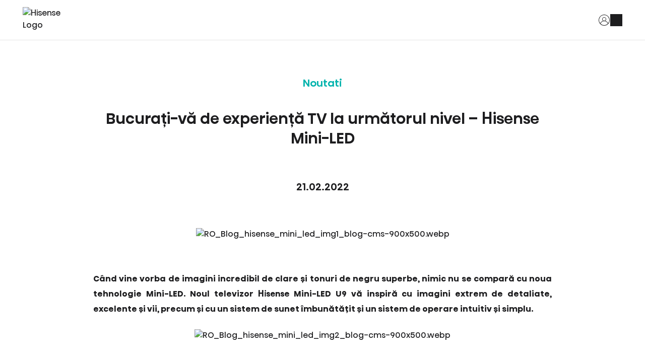

--- FILE ---
content_type: text/css
request_url: https://ro.hisense.com/styles-O5CLZ34C.css
body_size: 72430
content:
@charset "UTF-8";.ng-select.ng-select-opened>.ng-select-container{background:#fff;border-color:hsl(0,0%,70%) #ccc hsl(0,0%,85%)}.ng-select.ng-select-opened>.ng-select-container:hover{box-shadow:none}.ng-select.ng-select-opened>.ng-select-container .ng-arrow{top:-2px;border-color:rgba(0,0,0,0) rgba(0,0,0,0) #999;border-width:0 5px 5px}.ng-select.ng-select-opened>.ng-select-container .ng-arrow:hover{border-color:rgba(0,0,0,0) rgba(0,0,0,0) #333}.ng-select.ng-select-opened.ng-select-top>.ng-select-container{border-top-right-radius:0;border-top-left-radius:0}.ng-select.ng-select-opened.ng-select-right>.ng-select-container{border-top-right-radius:0;border-bottom-right-radius:0}.ng-select.ng-select-opened.ng-select-bottom>.ng-select-container{border-bottom-right-radius:0;border-bottom-left-radius:0}.ng-select.ng-select-opened.ng-select-left>.ng-select-container{border-top-left-radius:0;border-bottom-left-radius:0}.ng-select.ng-select-focused:not(.ng-select-opened)>.ng-select-container{border-color:#007eff;box-shadow:inset 0 1px 1px #00000013,0 0 0 3px #007eff1a}.ng-select.ng-select-disabled>.ng-select-container{background-color:#f9f9f9}.ng-select .ng-has-value .ng-placeholder{display:none}.ng-select .ng-select-container{color:#333;background-color:#fff;border-radius:4px;border:1px solid #ccc;min-height:36px;align-items:center}.ng-select .ng-select-container:hover{box-shadow:0 1px #0000000f}.ng-select .ng-select-container .ng-value-container{align-items:center;padding-left:10px}[dir=rtl] .ng-select .ng-select-container .ng-value-container{padding-right:10px;padding-left:0}.ng-select .ng-select-container .ng-value-container .ng-placeholder{color:#999}.ng-select.ng-select-single .ng-select-container{height:36px}.ng-select.ng-select-single .ng-select-container .ng-value-container .ng-input{top:5px;left:0;padding-left:10px;padding-right:50px}[dir=rtl] .ng-select.ng-select-single .ng-select-container .ng-value-container .ng-input{padding-right:10px;padding-left:50px}.ng-select.ng-select-multiple.ng-select-disabled>.ng-select-container .ng-value-container .ng-value{background-color:#f9f9f9;border:1px solid hsl(0,0%,90%)}.ng-select.ng-select-multiple.ng-select-disabled>.ng-select-container .ng-value-container .ng-value .ng-value-label{padding:0 5px}.ng-select.ng-select-multiple .ng-select-container .ng-value-container{padding-top:5px;padding-left:7px}[dir=rtl] .ng-select.ng-select-multiple .ng-select-container .ng-value-container{padding-right:7px;padding-left:0}.ng-select.ng-select-multiple .ng-select-container .ng-value-container .ng-value{font-size:.9em;margin-bottom:5px;color:#333;background-color:#ebf5ff;border-radius:2px;margin-right:5px}[dir=rtl] .ng-select.ng-select-multiple .ng-select-container .ng-value-container .ng-value{margin-right:0;margin-left:5px}.ng-select.ng-select-multiple .ng-select-container .ng-value-container .ng-value.ng-value-disabled{background-color:#f9f9f9}.ng-select.ng-select-multiple .ng-select-container .ng-value-container .ng-value.ng-value-disabled .ng-value-label{padding-left:5px}[dir=rtl] .ng-select.ng-select-multiple .ng-select-container .ng-value-container .ng-value.ng-value-disabled .ng-value-label{padding-left:0;padding-right:5px}.ng-select.ng-select-multiple .ng-select-container .ng-value-container .ng-value .ng-value-label,.ng-select.ng-select-multiple .ng-select-container .ng-value-container .ng-value .ng-value-icon{display:inline-block;padding:1px 5px}.ng-select.ng-select-multiple .ng-select-container .ng-value-container .ng-value .ng-value-icon:hover{background-color:#d1e8ff}.ng-select.ng-select-multiple .ng-select-container .ng-value-container .ng-value .ng-value-icon.left{border-right:1px solid rgb(183.6,218.88,255)}[dir=rtl] .ng-select.ng-select-multiple .ng-select-container .ng-value-container .ng-value .ng-value-icon.left{border-left:1px solid rgb(183.6,218.88,255);border-right:none}.ng-select.ng-select-multiple .ng-select-container .ng-value-container .ng-value .ng-value-icon.right{border-left:1px solid rgb(183.6,218.88,255)}[dir=rtl] .ng-select.ng-select-multiple .ng-select-container .ng-value-container .ng-value .ng-value-icon.right{border-left:0;border-right:1px solid rgb(183.6,218.88,255)}.ng-select.ng-select-multiple .ng-select-container .ng-value-container .ng-input{padding:0 0 3px 3px}[dir=rtl] .ng-select.ng-select-multiple .ng-select-container .ng-value-container .ng-input{padding:0 3px 3px 0}.ng-select.ng-select-multiple .ng-select-container .ng-value-container .ng-input>input{color:#000}.ng-select.ng-select-multiple .ng-select-container .ng-value-container .ng-placeholder{top:5px;padding-bottom:5px;padding-left:3px}[dir=rtl] .ng-select.ng-select-multiple .ng-select-container .ng-value-container .ng-placeholder{padding-right:3px;padding-left:0}.ng-select .ng-clear-wrapper{color:#999}.ng-select .ng-clear-wrapper:hover .ng-clear{color:#d0021b}.ng-select .ng-clear-wrapper:focus .ng-clear{color:#d0021b}.ng-select .ng-clear-wrapper:focus{outline:none}.ng-select .ng-spinner-zone{padding:5px 5px 0 0}[dir=rtl] .ng-select .ng-spinner-zone{padding:5px 0 0 5px}.ng-select .ng-arrow-wrapper{width:25px;padding-right:5px}[dir=rtl] .ng-select .ng-arrow-wrapper{padding-left:5px;padding-right:0}.ng-select .ng-arrow-wrapper:hover .ng-arrow{border-top-color:#666}.ng-select .ng-arrow-wrapper .ng-arrow{border-color:#999 rgba(0,0,0,0) rgba(0,0,0,0);border-style:solid;border-width:5px 5px 2.5px}.ng-dropdown-panel{background-color:#fff;border:1px solid #ccc;box-shadow:0 1px #0000000f;left:0}.ng-dropdown-panel.ng-select-top{bottom:100%;border-top-right-radius:4px;border-top-left-radius:4px;border-bottom-color:#e6e6e6;margin-bottom:-1px}.ng-dropdown-panel.ng-select-top .ng-dropdown-panel-items .ng-option:first-child{border-top-right-radius:4px;border-top-left-radius:4px}.ng-dropdown-panel.ng-select-right{left:100%;top:0;border-top-right-radius:4px;border-bottom-right-radius:4px;border-bottom-left-radius:4px;border-bottom-color:#e6e6e6;margin-bottom:-1px}.ng-dropdown-panel.ng-select-right .ng-dropdown-panel-items .ng-option:first-child{border-top-right-radius:4px}.ng-dropdown-panel.ng-select-bottom{top:100%;border-bottom-right-radius:4px;border-bottom-left-radius:4px;border-top-color:#e6e6e6;margin-top:-1px}.ng-dropdown-panel.ng-select-bottom .ng-dropdown-panel-items .ng-option:last-child{border-bottom-right-radius:4px;border-bottom-left-radius:4px}.ng-dropdown-panel.ng-select-left{left:-100%;top:0;border-top-left-radius:4px;border-bottom-right-radius:4px;border-bottom-left-radius:4px;border-bottom-color:#e6e6e6;margin-bottom:-1px}.ng-dropdown-panel.ng-select-left .ng-dropdown-panel-items .ng-option:first-child{border-top-left-radius:4px}.ng-dropdown-panel .ng-dropdown-header{border-bottom:1px solid #ccc;padding:5px 7px}.ng-dropdown-panel .ng-dropdown-footer{border-top:1px solid #ccc;padding:5px 7px}.ng-dropdown-panel .ng-dropdown-panel-items .ng-optgroup{-webkit-user-select:none;user-select:none;padding:8px 10px;font-weight:500;color:#0000008a;cursor:pointer}.ng-dropdown-panel .ng-dropdown-panel-items .ng-optgroup.ng-option-disabled{cursor:default}.ng-dropdown-panel .ng-dropdown-panel-items .ng-optgroup.ng-option-marked{background-color:#f5faff}.ng-dropdown-panel .ng-dropdown-panel-items .ng-optgroup.ng-option-selected,.ng-dropdown-panel .ng-dropdown-panel-items .ng-optgroup.ng-option-selected.ng-option-marked{color:#0000008a;background-color:#ebf5ff;font-weight:600}.ng-dropdown-panel .ng-dropdown-panel-items .ng-option{background-color:#fff;color:#000000de;padding:8px 10px}.ng-dropdown-panel .ng-dropdown-panel-items .ng-option.ng-option-selected,.ng-dropdown-panel .ng-dropdown-panel-items .ng-option.ng-option-selected.ng-option-marked{color:#333;background-color:#ebf5ff}.ng-dropdown-panel .ng-dropdown-panel-items .ng-option.ng-option-selected .ng-option-label,.ng-dropdown-panel .ng-dropdown-panel-items .ng-option.ng-option-selected.ng-option-marked .ng-option-label{font-weight:600}.ng-dropdown-panel .ng-dropdown-panel-items .ng-option.ng-option-marked{background-color:#f5faff;color:#333}.ng-dropdown-panel .ng-dropdown-panel-items .ng-option.ng-option-disabled{color:#ccc}.ng-dropdown-panel .ng-dropdown-panel-items .ng-option.ng-option-child{padding-left:22px}[dir=rtl] .ng-dropdown-panel .ng-dropdown-panel-items .ng-option.ng-option-child{padding-right:22px;padding-left:0}.ng-dropdown-panel .ng-dropdown-panel-items .ng-option .ng-tag-label{font-size:80%;font-weight:400;padding-right:5px}[dir=rtl] .ng-dropdown-panel .ng-dropdown-panel-items .ng-option .ng-tag-label{padding-left:5px;padding-right:0}[dir=rtl] .ng-dropdown-panel{direction:rtl;text-align:right}:root,:host{--fa-style-family-classic: "Font Awesome 6 Free";--fa-font-solid: normal 900 1em/1 "Font Awesome 6 Free"}@font-face{font-family:"Font Awesome 6 Free";font-style:normal;font-weight:900;font-display:block;src:url("./media/fa-solid-900-5ZUYHGA7.woff2") format("woff2"),url("./media/fa-solid-900-PJNKLK6W.ttf") format("truetype")}.fas,.fa-solid{font-weight:900}.fa{font-family:var(--fa-style-family, "Font Awesome 6 Free");font-weight:var(--fa-style, 900)}.fas,.far,.fa-solid,.fa-regular,.fa{-moz-osx-font-smoothing:grayscale;-webkit-font-smoothing:antialiased;display:var(--fa-display, inline-block);font-style:normal;font-variant:normal;line-height:1;text-rendering:auto}.fas:before,.far:before,.fa-solid:before,.fa-regular:before,.fa:before{content:var(--fa)}.fas,.far,.fa-solid,.fa-regular{font-family:"Font Awesome 6 Free"}.fa-w-16{width:1em}.fa-play{--fa: "\f04b"}.fa-search{--fa: "\f002"}.fa-times{--fa: "\f00d"}.fa-adjust{--fa: "\f042"}.fa-check{--fa: "\f00c"}.fa-shield-alt{--fa: "\f3ed"}.fa-times-circle{--fa: "\f057"}.fa-filter{--fa: "\f0b0"}.fa-th-large{--fa: "\f009"}.fa-bars{--fa: "\f0c9"}.fa-truck{--fa: "\f0d1"}.fa-lock{--fa: "\f023"}.fa-star{--fa: "\f005"}.fa-calendar-alt{--fa: "\f073"}.fa-ul{list-style-type:none;margin-left:var(--fa-li-margin, 2.5em);padding-left:0}.fa-ul>li{position:relative}.fa-li{left:calc(-1 * var(--fa-li-width, 2em));position:absolute;text-align:center;width:var(--fa-li-width, 2em);line-height:inherit}.fa-info-circle{--fa: "\f05a"}.fa-chevron-circle-up{--fa: "\f139"}.fa-chevron-circle-down{--fa: "\f13a"}.fa-exclamation-circle{--fa: "\f06a"}.fa-cart-plus{--fa: "\f217"}.fa-spinner{--fa: "\f110"}:root{--cx-spatial-base: .5rem;--cx-spatial-sm: calc(var(--cx-spatial-base) / 2);--cx-spatial-md: calc(2 * var(--cx-spatial-base));--cx-spatial-lg: calc(4 * var(--cx-spatial-base));--cx-spatial-xl: calc(8 * var(--cx-spatial-base))}button:focus{outline:none}button.link{background-color:transparent;border-style:none;padding:0;cursor:pointer}button.link:disabled{pointer-events:none;cursor:not-allowed;opacity:.8}.btn{font-size:1.9008rem;text-transform:var(--cx-text-transform);line-height:1;padding:12px 24px;min-height:48px;min-width:48px;border-radius:var(--cx-buttons-border-radius);font-size:var(--cx-font-size, 1.8rem);font-weight:var(--cx-font-weight-bold);line-height:var(--cx-line-height, 1.2222222222)}.btn-sm,.btn-group-sm>.btn{padding-top:0;padding-bottom:0;height:40px;max-height:40px;min-width:40px}.btn-lg,.btn-group-lg>.btn{height:55px;max-height:55px;min-width:55px}.btn-primary{background-color:var(--cx-color-primary);border:3px solid var(--cx-color-primary)}.btn-primary:hover{background-color:var(--cx-color-primary-accent);border-color:var(--cx-color-primary-accent)}.btn-primary.active{background-color:var(--cx-color-primary);border-color:var(--cx-color-primary);-webkit-filter:brightness(.88);filter:brightness(.88);filter:none}.btn-primary.disabled,.btn-primary:disabled{background-color:var(--cx-color-border-focus);border:var(--cx-color-border-focus)}.btn-primary.disabled:hover,.btn-primary:disabled:hover{border-color:var(--cx-color-border-focus)}.btn-primary:focus{background-color:var(--cx-color-primary);border-color:var(--cx-color-inverse);box-shadow:0 0 0 .2rem var(--cx-color-primary)}.btn-primary:not(:disabled):not(.disabled):active,.btn-primary:not(:disabled):not(.disabled).active{background-color:var(--cx-color-primary-accent);border-color:var(--cx-color-primary);-webkit-filter:brightness(8.8);filter:brightness(8.8);filter:none}.btn-primary:not(:disabled):not(.disabled):active:focus,.btn-primary:not(:disabled):not(.disabled).active:focus{box-shadow:0 0 0 .2rem rgba(var(--cx-color-primary),.5)}.cx-theme-high-contrast-dark .btn-primary{color:var(--cx-color-medium)}.cx-theme-high-contrast-dark .btn-primary:not(:disabled):not(.disabled):active,.cx-theme-high-contrast-dark .btn-primary:not(:disabled):not(.disabled).active{color:var(--cx-color-medium)}.btn-secondary{color:var(--cx-color-primary);background-color:var(--cx-color-inverse);border-color:var(--cx-color-primary);border-width:var(--cx-buttons-border-width)}.btn-secondary:hover{background-color:var(--cx-color-inverse);border-color:var(--cx-color-primary-accent);color:var(--cx-color-primary-accent)}.btn-secondary.active{background-color:var(--cx-color-secondary);border-color:var(--cx-color-secondary);-webkit-filter:brightness(.84);filter:brightness(.84)}.cx-theme-high-contrast-dark .btn-secondary.active{color:var(--cx-color-medium);border-color:var(--cx-color-medium)}.btn-secondary.disabled,.btn-secondary:disabled{background-color:var(--cx-color-inverse);border-color:var(--cx-color-border-focus);color:var(--cx-color-border-focus)}.btn-secondary.disabled:hover,.btn-secondary:disabled:hover{border-color:var(--cx-color-border-focus)}.btn-secondary:focus{box-shadow:0 0 0 .2em var(--cx-color-border-focus);background-color:var(--cx-color-inverse);color:var(--cx-color-primary);border-color:var(--cx-color-primary);outline-color:var(--cx-color-visual-focus)}.btn-secondary:not(:disabled):not(.disabled):active,.btn-secondary:not(:disabled):not(.disabled).active{background-color:var(--cx-color-inverse);border-color:var(--cx-color-primary-accent);color:var(--cx-color-primary-accent)}.btn-secondary:not(:disabled):not(.disabled):active:focus,.btn-secondary:not(:disabled):not(.disabled).active:focus{box-shadow:0 0 0 .2em rgba(var(--cx-color-primary),.5)}.cx-theme-high-contrast-dark .btn-secondary:not(:disabled):not(.disabled):active,.cx-theme-high-contrast-dark .btn-secondary:not(:disabled):not(.disabled).active{color:var(--cx-color-medium);border-color:var(--cx-color-medium)}.cx-theme-high-contrast-dark .btn-secondary{color:var(--cx-color-medium);border-color:var(--cx-color-medium)}.btn-link{font-size:1.8rem;color:var(--cx-color-primary);text-decoration:underline;cursor:pointer;display:inline-block;border-style:none;font-size:var(--cx-font-size, 1.6rem);font-weight:var(--cx-font-weight-semi);line-height:var(--cx-line-height, 1.2222222222)}.btn-link:focus{border-radius:4px}.btn-link .focus{border-radius:4px}.btn-tertiary{color:var(--cx-color-primary);padding:12px 16px;background-color:var(--cx-color-transparent);border-style:none;font-size:var(--cx-font-size, 1rem);width:auto;font-size:var(--cx-font-size, 1.6rem);font-weight:var(--cx-font-weight-semi);line-height:var(--cx-line-height, 1.2222222222)}.btn-tertiary:hover{background-color:var(--cx-color-transparent);color:var(--cx-color-primary-accent)}.btn-tertiary.active{color:var(--cx-color-primary);background-color:var(--cx-color-transparent)}.btn-tertiary:focus{box-shadow:0 0 0 .2em var(--cx-color-visual-focus);background-color:var(--cx-color-transparent);color:var(--cx-color-primary);border-color:var(--cx-color-primary);outline-color:var(--cx-color-visual-focus)}.btn-tertiary.disabled{-webkit-filter:brightness(8.8);filter:brightness(8.8);color:var(--cx-color-border-focus)}.cx-toggle-button{position:absolute;top:10px;left:100%}.cx-toggle-button *,.cx-toggle-button *:before,.cx-toggle-button *:after{box-sizing:border-box}.cx-toggle-button input[type=checkbox]{opacity:0;position:absolute;top:0;left:0}.cx-toggle-button input[type=checkbox]:checked~label .cx-toggle-switch{background-color:var(--cx-color-primary);border:1px solid var(--cx-color-primary)}.cx-toggle-button input[type=checkbox]:checked~label .cx-toggle-switch:before{content:"\a0";left:0}.cx-toggle-button input[type=checkbox]:checked~label .cx-toggle-switch:after{content:"\a0";border:2px solid var(--cx-color-inverse);background-color:var(--cx-color-inverse);transform:translate3d(22px,0,0)}.cx-toggle-button input[type=checkbox][disabled]~label,.cx-toggle-button input[type=checkbox][disabled]~label .cx-toggle-switch{pointer-events:none}.cx-toggle-button input[type=checkbox][disabled]:checked~label .cx-toggle-switch{background-color:var(--cx-color-light);border:1px solid var(--cx-color-light)}.cx-toggle-button input[type=checkbox][disabled]:checked~label .cx-toggle-text{color:var(--cx-color-light)}.cx-toggle-button label{-webkit-user-select:none;user-select:none;position:relative;display:flex;align-items:center}.cx-toggle-button label .cx-toggle-switch{position:relative;height:32px;flex:0 0 56px;border-radius:60px;border:1px solid var(--cx-color-secondary);background-color:var(--cx-color-inverse);transition:background-color .3s cubic-bezier(0,1,.5,1)}.cx-toggle-button label .cx-toggle-switch:before{content:"\a0";position:absolute;top:0;text-transform:uppercase;text-align:center;left:28px;font-size:12px;line-height:32px;width:28px;padding:0 12px}.cx-toggle-button label .cx-toggle-switch:after{content:"\a0";position:absolute;text-transform:uppercase;text-align:center;transform:translateZ(0);top:3px;left:3px;border-radius:30px;width:25px;line-height:20px;-webkit-transition:-webkit-transform .3s cubic-bezier(0,1,.5,1);transition:transform .3s cubic-bezier(0,1,.5,1);border:2px solid var(--cx-color-secondary);background-color:var(--cx-color-secondary);z-index:1}.cx-toggle-button label .cx-toggle-text{flex:1;padding-inline-start:.35rem;color:var(--cx-color-secondary)}.cx-toggle-button input[type=checkbox]:focus~label .cx-toggle-switch{box-shadow:0 0 2px 3px var(--cx-color-visual-focus)}button:focus,.btn:focus{outline-style:solid;outline-color:var(--cx-color-visual-focus);outline-width:var(--cx-visual-focus-width, 2px);outline-offset:2px;transition:none;box-shadow:0 0 0 2px var(--cx-color-inverse)}@media (max-width: 1023.98px){button:focus,.btn:focus{outline-offset:-2px}button:focus .ng-select-container,.btn:focus .ng-select-container{position:initial}button:focus[type=radio],button:focus[type=checkbox],button:focus.btn-tertiary,.btn:focus[type=radio],.btn:focus[type=checkbox],.btn:focus.btn-tertiary{outline-offset:2px}button:focus>cx-media,.btn:focus>cx-media{transition:none;padding:2px}}button.close:not(:disabled):not(.disabled):focus{opacity:1}.form-control{margin-bottom:.25rem;color:var(--cx-color-text);border:1px solid var(--cx-color-dark)}.form-control:focus{box-shadow:none;-webkit-box-shadow:none;border-color:var(--cx-color-text);background-color:var(--cx-color-inverse)}.form-control::-webkit-input-placeholder{color:var(--cx-color-secondary)}.form-control:-ms-input-placeholder{color:var(--cx-color-secondary)}.form-control::-ms-input-placeholder{color:var(--cx-color-secondary)}.cx-theme-high-contrast-dark .form-control,.cx-theme-high-contrast-light .form-control{border-color:var(--cx-color-text);background-color:var(--cx-color-background);color:var(--cx-color-text)}.cx-theme-high-contrast-dark .form-control:focus,.cx-theme-high-contrast-light .form-control:focus{background-color:var(--cx-color-background);color:var(--cx-color-text)}cx-form-errors p{font-size:14px;margin:6px 0;padding-inline-start:25px;position:relative;word-break:break-word;font-size:var(--cx-font-size, 1.4rem);font-weight:var(--cx-font-weight-normal);line-height:var(--cx-line-height, 1.2222222222)}cx-form-errors p:before,cx-form-errors p:after{position:absolute;left:0;top:0;bottom:0;margin:auto;width:20px;height:20px}cx-form-errors p:before{content:"";background-color:var(--cx-color-danger);border-radius:50%}cx-form-errors p:after{content:"!"/"";color:var(--cx-color-inverse);font-weight:var(--cx-font-weight-bold);text-align:center;line-height:20px}cx-form-errors p:focus{box-shadow:none;-webkit-box-shadow:none}cx-file-upload{display:flex;flex-direction:column;align-items:center;justify-content:center;text-align:center}cx-file-upload input[type=file]{display:none}cx-file-upload button{width:100%}input.ng-invalid.ng-dirty,input.ng-invalid.ng-touched,input[type=checkbox].ng-invalid.ng-dirty,input[type=checkbox].ng-invalid.ng-touched,input[type=radio].ng-invalid.ng-dirty,input[type=radio].ng-invalid.ng-touched,textarea.ng-invalid.ng-dirty,textarea.ng-invalid.ng-touched{border-color:var(--cx-color-danger)}ng-select.ng-invalid.ng-dirty .ng-select-container,ng-select.ng-invalid.ng-touched .ng-select-container{border-color:var(--cx-color-danger)}input[type=checkbox],input[type=radio]{height:22px;width:22px;vertical-align:middle;cursor:pointer;line-height:1.42857;appearance:none;-webkit-appearance:textfield;-moz-appearance:textfield;font-size:inherit;box-sizing:border-box;outline:none;border-style:solid;border-width:1px;position:absolute;margin-top:.3rem;margin-inline-start:-2.25rem}label{display:block}label .label-content{display:block;margin-bottom:.375rem}label .label-content.bold{font-weight:var(--cx-font-weight-semi)}abbr.required-asterisk{color:var(--cx-color-danger)}.notes-content{margin-top:1rem}legend{margin-bottom:.375rem}.form-check{margin-bottom:18px;padding-inline-start:2.25rem}.form-check label{font-weight:var(--cx-font-weight-normal)}.form-check .form-check-label{display:inline-block;position:relative;top:4px}.form-check input+.form-check-label{color:var(--cx-color-text)}.form-check input+.form-check-label a{color:var(--cx-color-text);text-decoration:underline}.form-check input+.form-check-label a:hover{color:var(--cx-color-primary)}@media (max-width: 767.98px){.form-check input+.form-check-label a{display:inline}}.form-check input+.form-check-label:after{content:none}.form-check input:disabled+.form-check-label{color:var(--cx-color-light)}.form-check input[role=checkbox],.form-check input[role=radio]{display:inline-block}.form-check input[role=checkbox]:focus,.form-check input[role=radio]:focus{box-shadow:0 0 0 3px var(--cx-color-light);border-color:var(--cx-color-secondary)}.form-check input[type=checkbox]{border-style:solid;border-radius:5px;border-width:2px;border-color:var(--cx-color-text)}.form-check input[type=checkbox]:checked{font-style:normal;border-color:var(--cx-color-primary);background-color:var(--cx-color-primary)}.form-check input[type=checkbox]:checked:after{color:var(--cx-color-inverse);position:absolute;content:"";display:inline-block;height:6px;width:9px;top:5px;left:5px;border-width:0 0 2px 2px;border-style:solid;border-color:var(--cx-color-inverse);transform:rotate(-45deg)}.cx-theme-high-contrast-dark .form-check input[type=checkbox]:checked{border-color:var(--cx-color-dark);background-color:var(--cx-color-medium)}.form-control[type=text]:focus{background-color:var(--cx-color-inverse);box-shadow:none;-webkit-box-shadow:none}.cx-theme-high-contrast-dark .form-control[type=text]:focus,.cx-theme-high-contrast-light .form-control[type=text]:focus{background-color:var(--cx-color-background);color:var(--cx-color-text)}input[type=radio]{border-radius:50%;display:inline-block;border-style:solid;border-width:2px;border-color:var(--cx-color-text);position:absolute}input[type=radio]:after{content:"";position:absolute;display:inline-block;height:10px;width:10px;border-radius:50%;background-color:var(--cx-color-inverse);left:4px;top:4px}input[type=radio]:checked{border-color:var(--cx-color-primary)!important;background-color:var(--cx-color-inverse)}input[type=radio]:checked:after{background-color:var(--cx-color-primary)}.form-message{font-size:var(--cx-font-size, 1.6rem);font-weight:var(--cx-font-weight-normal);line-height:var(--cx-line-height, 1.6)}.form-message--danger{color:var(--cx-color-danger)}.form-legend{font-style:italic;color:var(--cx-color-secondary);margin-bottom:1rem}.ng-select .ng-dropdown-panel .ng-dropdown-panel-items .ng-option.ng-option-marked,.ng-select.ng-select-single .ng-dropdown-panel .ng-dropdown-panel-items .ng-option.ng-option-marked{background-color:var(--cx-color-light);outline:2px solid var(--cx-color-visual-focus);margin-top:2px;margin-bottom:2px;margin-inline-start:2px;margin-inline-end:2px}.cx-theme-high-contrast-dark .ng-select .ng-dropdown-panel .ng-dropdown-panel-items .ng-option.ng-option-marked,.cx-theme-high-contrast-light .ng-select .ng-dropdown-panel .ng-dropdown-panel-items .ng-option.ng-option-marked,.cx-theme-high-contrast-dark .ng-select.ng-select-single .ng-dropdown-panel .ng-dropdown-panel-items .ng-option.ng-option-marked,.cx-theme-high-contrast-light .ng-select.ng-select-single .ng-dropdown-panel .ng-dropdown-panel-items .ng-option.ng-option-marked{background-color:var(--cx-color-background)}.ng-select .ng-arrow-wrapper .ng-arrow,.ng-select.ng-select-single .ng-arrow-wrapper .ng-arrow{border-color:var(--cx-color-text) transparent transparent;border-style:solid;border-width:5px 5px 2.5px}.ng-select .ng-select-container,.ng-select.ng-select-single .ng-select-container{padding:.6875rem 0;line-height:1.6;height:unset;border:1px solid var(--cx-color-dark)}.cx-theme-high-contrast-dark .ng-select .ng-select-container,.cx-theme-high-contrast-light .ng-select .ng-select-container,.cx-theme-high-contrast-dark .ng-select.ng-select-single .ng-select-container,.cx-theme-high-contrast-light .ng-select.ng-select-single .ng-select-container{background-color:var(--cx-color-background);color:var(--cx-color-text);border-color:var(--cx-color-text)}.ng-select .ng-select-container .ng-value-container,.ng-select.ng-select-single .ng-select-container .ng-value-container{padding-inline-start:10px}.cx-theme-high-contrast-dark .ng-select .ng-dropdown-panel .ng-dropdown-panel-items .ng-option,.cx-theme-high-contrast-light .ng-select .ng-dropdown-panel .ng-dropdown-panel-items .ng-option,.cx-theme-high-contrast-dark .ng-select.ng-select-single .ng-dropdown-panel .ng-dropdown-panel-items .ng-option,.cx-theme-high-contrast-light .ng-select.ng-select-single .ng-dropdown-panel .ng-dropdown-panel-items .ng-option{background-color:var(--cx-color-background);color:var(--cx-color-text)}.cx-theme-high-contrast-dark .ng-select s .ng-arrow-wrapper .ng-arrow,.cx-theme-high-contrast-light .ng-select s .ng-arrow-wrapper .ng-arrow,.cx-theme-high-contrast-dark .ng-select.ng-select-single s .ng-arrow-wrapper .ng-arrow,.cx-theme-high-contrast-light .ng-select.ng-select-single s .ng-arrow-wrapper .ng-arrow{border-color:var(--cx-color-text) transparent transparent}.ng-select .ng-arrow-wrapper{padding-inline-end:5px}.cx-theme-high-contrast-dark .ng-select,.cx-theme-high-contrast-light .ng-select{background-color:var(--cx-color-background)}.cx-theme-high-contrast-dark .ng-select .ng-dropdown-panel .ng-dropdown-panel-items .ng-option,.cx-theme-high-contrast-light .ng-select .ng-dropdown-panel .ng-dropdown-panel-items .ng-option{background-color:var(--cx-color-background);color:var(--cx-color-text)}.cx-theme-high-contrast-dark .ng-select .ng-arrow-wrapper .ng-arrow,.cx-theme-high-contrast-light .ng-select .ng-arrow-wrapper .ng-arrow{border-color:var(--cx-color-text) transparent transparent}.ng-select input{color:var(--cx-color-text)}.cxFeat_a11yNgSelectLayering ng-select.ng-select.ng-select-opened .ng-select-container,.cxFeat_a11yNgSelectLayering ng-select .ng-dropdown-panel{z-index:10}:focus:not(main){outline-style:solid;outline-color:var(--cx-color-visual-focus);outline-width:var(--cx-visual-focus-width, 2px);outline-offset:2px;transition:none;box-shadow:0 0 0 2px var(--cx-color-inverse)}@media (max-width: 1023.98px){:focus:not(main){outline-offset:-2px}:focus:not(main) .ng-select-container{position:initial}:focus:not(main)[type=radio],:focus:not(main)[type=checkbox],:focus:not(main).btn-tertiary{outline-offset:2px}:focus:not(main)>cx-media{transition:none;padding:2px}}.form-control:focus,input:focus{outline-style:solid;outline-color:var(--cx-color-visual-focus);outline-width:var(--cx-visual-focus-width, 2px);outline-offset:2px;transition:none;box-shadow:0 0 0 2px var(--cx-color-inverse)}@media (max-width: 1023.98px){.form-control:focus,input:focus{outline-offset:-2px}.form-control:focus .ng-select-container,input:focus .ng-select-container{position:initial}.form-control:focus[type=radio],.form-control:focus[type=checkbox],.form-control:focus.btn-tertiary,input:focus[type=radio],input:focus[type=checkbox],input:focus.btn-tertiary{outline-offset:2px}.form-control:focus>cx-media,input:focus>cx-media{transition:none;padding:2px}}.ng-select-focused{outline-style:solid;outline-color:var(--cx-color-visual-focus);outline-width:var(--cx-visual-focus-width, 2px);outline-offset:2px;transition:none;box-shadow:0 0 0 2px var(--cx-color-inverse)}@media (max-width: 1023.98px){.ng-select-focused{outline-offset:-2px}.ng-select-focused .ng-select-container{position:initial}.ng-select-focused[type=radio],.ng-select-focused[type=checkbox],.ng-select-focused.btn-tertiary{outline-offset:2px}.ng-select-focused>cx-media{transition:none;padding:2px}}.form-check input[type=radio]{appearance:none}.form-check input[type=checkbox]{appearance:none}.form-check input[type=radio]{-webkit-appearance:none;-moz-appearance:none;appearance:none}.form-check input[type=radio]:after{visibility:hidden}.form-check input[type=radio]:checked:after{visibility:visible}.form-check input[type=checkbox]{-webkit-appearance:none;-moz-appearance:none;appearance:none}.cx-theme-high-contrast-dark .form-check input[type=radio]:checked,.cx-theme-high-contrast-light .form-check input[type=radio]:checked{border-color:var(--cx-color-dark)!important;background-color:var(--cx-color-light)}.cx-theme-high-contrast-dark .form-check input[type=radio]:checked:after,.cx-theme-high-contrast-light .form-check input[type=radio]:checked:after{background-color:var(--cx-color-dark)}.ng-select .ng-select-container .ng-value-container .ng-placeholder{color:var(--cx-color-secondary)}.cx-theme-high-contrast-dark .ng-select .ng-select-container .ng-value-container .ng-placeholder,.cx-theme-high-contrast-light .ng-select .ng-select-container .ng-value-container .ng-placeholder{background-color:var(--cx-color-background);color:var(--cx-color-text)}.form-group input[type=text]::placeholder,.form-group input[type=tel]::placeholder{color:var(--cx-color-secondary);opacity:1}.form-group input[type=text]:-ms-input-placeholder,.form-group input[type=tel]:-ms-input-placeholder{color:var(--cx-color-secondary)}.form-group input[type=text]::-ms-input-placeholder,.form-group input[type=tel]::-ms-input-placeholder{color:var(--cx-color-secondary)}.cx-theme-high-contrast-dark form input:-webkit-autofill,.cx-theme-high-contrast-dark form input:-webkit-autofill:focus,.cx-theme-high-contrast-light form input:-webkit-autofill,.cx-theme-high-contrast-light form input:-webkit-autofill:focus{transition:background-color 0s 600000s,color 0s 600000s!important}.cxFeat_a11yPasswordVisibliltyBtnValueOverflow input[cxpasswordvisibilityswitch]{padding-inline-end:calc(30px + .75rem)}.modal{background-color:#00000080}.modal-header,cx-page-layout.AccountPageTemplate cx-replenishment-order-cancellation-dialog .cx-cancel-replenishment-dialog-foreground .cx-cancel-replenishment-dialog-content .cx-cancel-replenishment-dialog-header{padding:1rem}.cx-theme-high-contrast-dark .modal-header,.cx-theme-high-contrast-dark cx-page-layout.AccountPageTemplate cx-replenishment-order-cancellation-dialog .cx-cancel-replenishment-dialog-foreground .cx-cancel-replenishment-dialog-content .cx-cancel-replenishment-dialog-header,cx-page-layout.AccountPageTemplate cx-replenishment-order-cancellation-dialog .cx-cancel-replenishment-dialog-foreground .cx-cancel-replenishment-dialog-content .cx-theme-high-contrast-dark .cx-cancel-replenishment-dialog-header,.cx-theme-high-contrast-light .modal-header,.cx-theme-high-contrast-light cx-page-layout.AccountPageTemplate cx-replenishment-order-cancellation-dialog .cx-cancel-replenishment-dialog-foreground .cx-cancel-replenishment-dialog-content .cx-cancel-replenishment-dialog-header,cx-page-layout.AccountPageTemplate cx-replenishment-order-cancellation-dialog .cx-cancel-replenishment-dialog-foreground .cx-cancel-replenishment-dialog-content .cx-theme-high-contrast-light .cx-cancel-replenishment-dialog-header{background-color:var(--cx-color-background)}.modal-body,cx-page-layout.AccountPageTemplate cx-replenishment-order-cancellation-dialog .cx-cancel-replenishment-dialog-foreground .cx-cancel-replenishment-dialog-content .cx-cancel-replenishment-dialog-body{padding:16px 30px 30px}.modal-content,cx-page-layout.AccountPageTemplate cx-replenishment-order-cancellation-dialog .cx-cancel-replenishment-dialog-foreground .cx-cancel-replenishment-dialog-content{border-radius:0;border:none}.cx-theme-high-contrast-dark .modal-content,.cx-theme-high-contrast-dark cx-page-layout.AccountPageTemplate cx-replenishment-order-cancellation-dialog .cx-cancel-replenishment-dialog-foreground .cx-cancel-replenishment-dialog-content,cx-page-layout.AccountPageTemplate cx-replenishment-order-cancellation-dialog .cx-cancel-replenishment-dialog-foreground .cx-theme-high-contrast-dark .cx-cancel-replenishment-dialog-content,.cx-theme-high-contrast-light .modal-content,.cx-theme-high-contrast-light cx-page-layout.AccountPageTemplate cx-replenishment-order-cancellation-dialog .cx-cancel-replenishment-dialog-foreground .cx-cancel-replenishment-dialog-content,cx-page-layout.AccountPageTemplate cx-replenishment-order-cancellation-dialog .cx-cancel-replenishment-dialog-foreground .cx-theme-high-contrast-light .cx-cancel-replenishment-dialog-content{color:var(--cx-color-text);background-color:var(--cx-color-background);border:1px solid var(--cx-color-text)}.cx-theme-high-contrast-dark .modal-content .close,.cx-theme-high-contrast-dark cx-page-layout.AccountPageTemplate cx-replenishment-order-cancellation-dialog .cx-cancel-replenishment-dialog-foreground .cx-cancel-replenishment-dialog-content .close,cx-page-layout.AccountPageTemplate cx-replenishment-order-cancellation-dialog .cx-cancel-replenishment-dialog-foreground .cx-theme-high-contrast-dark .cx-cancel-replenishment-dialog-content .close,.cx-theme-high-contrast-light .modal-content .close,.cx-theme-high-contrast-light cx-page-layout.AccountPageTemplate cx-replenishment-order-cancellation-dialog .cx-cancel-replenishment-dialog-foreground .cx-cancel-replenishment-dialog-content .close,cx-page-layout.AccountPageTemplate cx-replenishment-order-cancellation-dialog .cx-cancel-replenishment-dialog-foreground .cx-theme-high-contrast-light .cx-cancel-replenishment-dialog-content .close{color:var(--cx-color-text)}.modal .close{font-size:38px;font-weight:100;bottom:5px;position:relative;margin-inline-start:0;margin-inline-end:0;align-self:flex-end}@media (max-width: 1023.98px){.modal .close{margin-bottom:0}}.modal .cx-dialog-header button.close,.modal button.close{padding:0;margin:0 0 0 auto}.modal[aria-hidden=false]{display:block}.cx-modal-container{display:flex;align-items:center;margin:auto;height:100%;overflow-y:auto;max-width:768px!important;min-width:768px!important}@media (max-width: 767.98px){.cx-modal-container{margin:0!important;min-width:100%!important;max-width:100%!important;height:100%;overflow-y:auto}}@media (min-width: 768px){.cx-modal-container{max-width:768px!important;min-width:768px!important}}.cx-modal-header{display:flex;justify-content:space-between;padding-top:2rem;padding-inline-end:1.875rem;padding-bottom:0;padding-inline-start:1.875rem}.cx-modal-content{background-color:var(--cx-color-inverse);width:100%}.cx-theme-high-contrast-dark .cx-modal-content,.cx-theme-high-contrast-light .cx-modal-content{color:var(--cx-color-text);background-color:var(--cx-color-background);border:1px solid var(--cx-color-text)}.cx-theme-high-contrast-dark .cx-modal-content .close,.cx-theme-high-contrast-light .cx-modal-content .close{color:var(--cx-color-text)}.cx-modal-footer{padding:0 27px 30px}@media (min-width: 1024px){.cx-asm-dialog{max-width:95%!important;min-width:95%!important}}.cx-asm-dialog .cx-modal-content{border-radius:16px}.alert{text-align:var(--cx-text-align, center);color:var(--cx-color, var(--cx-color-text));font-size:var(--cx-font-size, 1.6rem);font-weight:var(--cx-font-weight-semi);line-height:var(--cx-line-height, 1.2222222222);padding-top:0;padding-inline-end:4rem;padding-bottom:0;padding-inline-start:20px;line-height:var(--cx-line-height, 1.5);min-height:70px;flex-direction:row;align-items:center;display:flex;justify-content:center}@media (max-width: 767.98px){.alert{font-size:var(--cx-font-size, 1.6rem);font-weight:var(--cx-font-weight-semi);line-height:var(--cx-line-height, 1.2222222222)}}.alert-icon{height:var(--cx-height, 25px);margin-inline-end:var(--cx-margin-right, .5rem);position:var(--cx-position, relative);display:var(--cx-display, inline-block);vertical-align:var(--cx-vertical-align, middle)}.alert-icon:before{position:var(--cx-position, relative);font-size:18px;font-weight:"bold";text-align:var(--cx-text-align, center);display:var(--cx-display, inline-block);width:var(--cx-width, 26px);height:var(--cx-height, 26px)}.alert-success{background-color:#d7e7d2;border:var(--cx-border, none)}.alert-success .alert-icon cx-icon{color:var(--cx-color, var(--cx-color-success))}.alert-danger{background-color:#fad9d9;border:var(--cx-border, none)}.alert-danger .alert-icon cx-icon{color:var(--cx-color, var(--cx-color-danger))}.alert-info{background-color:#d1ecf1;border:var(--cx-border, none)}.alert-info .alert-icon cx-icon{color:var(--cx-color, var(--cx-color-info))}.alert-warning{background-color:#fff1c8;border:var(--cx-border, none)}.alert-warning .alert-icon cx-icon{color:var(--cx-color, var(--cx-color-warning))}.alert .close{font-weight:var(--cx-font-weight, var(--cx-font-weight-normal));position:var(--cx-position, absolute);top:var(--cx-top, 32%);right:auto}.alert .close:before{content:"";margin:0 45vw}.cx-message{color:var(--cx-color-text);margin-bottom:30px;position:relative}.cx-message-content{display:flex;flex-direction:column;margin:auto;max-width:var(--cx-page-width-max)}.cx-message-header{align-items:center;display:flex;flex-direction:row;justify-content:flex-start;line-height:var(--cx-line-height, 1.5);min-height:45px;padding-bottom:0;padding-inline-end:4rem;padding-inline-start:20px;padding-top:0;position:relative;text-align:var(--cx-text-align, center);font-size:var(--cx-font-size, 1.6rem);font-weight:var(--cx-font-weight-semi);line-height:var(--cx-line-height, 1.2222222222)}.cx-message-text{align-items:center;display:flex}.cx-message-text button{margin-inline-start:10px}.cx-message-text .cx-message-accordion-button .cx-message-accordion-icon{font-size:17px;margin-inline-start:5px}.cx-message-body{font-size:var(--cx-font-size, .8125rem);font-weight:var(--cx-font-weight-normal);padding:0 12px;font-size:var(--cx-font-size, 1.4rem);font-weight:var(--cx-font-weight-bold);line-height:var(--cx-line-height, 1.2222222222)}.cx-message-icon{display:flex;font-size:var(--cx-font-size, 1.25rem);height:var(--cx-height, 25px);margin-inline-end:var(--cx-margin-right, .5rem);position:var(--cx-position, relative);vertical-align:var(--cx-vertical-align, middle)}.cx-message-icon:before{display:var(--cx-display, inline-block);font-size:var(--cx-font-size, 1.25rem);font-weight:"bold";height:var(--cx-height, 26px);position:var(--cx-position, relative);text-align:var(--cx-text-align, center);width:var(--cx-width, 26px)}.cx-message-success{background-color:#d7e7d2;border:1px solid var(--cx-color-success)}.cx-message-success .cx-message-icon cx-icon{color:var(--cx-color-success)}.cx-message-danger{background-color:#fad9d9;border:1px solid var(--cx-color-danger)}.cx-message-danger .cx-message-icon cx-icon{color:var(--cx-color-danger)}.cx-message-info{background-color:#d1ecf1;border:1px solid var(--cx-color-info)}.cx-message-info .cx-message-icon cx-icon{color:var(--cx-color-info)}.cx-message-warning{background-color:#fff1c8;border:1px solid var(--cx-color-warning)}.cx-message-warning .cx-message-icon cx-icon{color:var(--cx-color-warning)}.cx-message .close{font-weight:var(--cx-font-weight-normal);position:var(--cx-position, absolute);right:20px;top:11px}.cx-theme-high-contrast-dark .cx-message,.cx-theme-high-contrast-light .cx-message{background-color:var(--cx-color-background)}.bs-tooltip-left .arrow:before{border-left-color:#1d1d1f}.tooltip.show{opacity:1}.tooltip-inner{background-color:#1d1d1f;padding:9px 15px;box-shadow:0 3px 6px #00000029}.table{width:100%}.table thead{border-bottom:1px solid var(--cx-color-medium)}.table thead th{border-bottom:0 none;border-top:none;font-size:1.4rem;font-weight:"semi";text-transform:uppercase;color:#727472;font-size:var(--cx-font-size, 1.6rem);font-weight:var(--cx-font-weight-semi);line-height:var(--cx-line-height, 1.2222222222)}.table tr{width:100%;border-bottom:1px solid var(--cx-color-medium)}@media (max-width: 767.98px){.table tr:first-child{padding:1.25rem 0 0}}.table td{vertical-align:middle}.table-hover tbody tr{min-height:74px}.table-hover tbody tr:hover{background-color:#fff}.table--mobile{font-weight:"bold";display:none}@media (max-width: 767.98px){.table--mobile{display:inline-flex}}.table-close{position:relative;right:18px;width:18px;height:18px}.table-close:hover{opacity:1}.table-close:before,.table-close:after{position:absolute;left:15px;content:" ";height:18px;width:2px;background-color:#727472;top:30%}.table-close:before{transform:rotate(45deg)}.table-close:after{transform:rotate(-45deg)}.card{border-radius:0}.card-body{padding:20px}.card-body-title{padding-bottom:10px;font-size:var(--cx-font-size, 1.8rem);font-weight:var(--cx-font-weight-bold);line-height:var(--cx-line-height, 1.2222222222)}.card-header{background-color:var(--cx-color-secondary);font-size:var(--cx-font-size, 1.4rem);font-weight:var(--cx-font-weight-bold);line-height:var(--cx-line-height, 1.2222222222);color:var(--cx-color-inverse);line-height:20px;padding-top:5px;padding-bottom:5px;border-radius:0}.card-header:first-child{border-radius:0}.cx-theme-high-contrast-dark .card-header,.cx-theme-high-contrast-light .card-header{background-color:var(--cx-color-background);color:var(--cx-color-text)}.card-actions-container{display:flex;justify-content:flex-end;padding:1.25rem 0 0}.card-label-bold{font-weight:var(--cx-font-weight-bold)}.card-link{font-size:var(--cx-font-size, 1.4rem);font-weight:var(--cx-font-weight-bold);line-height:var(--cx-line-height, 1.2222222222)}.accordion .card{margin-bottom:20px;border:none}.accordion .card-header{background-color:#fff;padding:25px 20px;border:none}.accordion .card-header h5{font-size:2.2rem;font-weight:600;color:#1d1d1f;font-size:var(--cx-font-size, 2.2rem);font-weight:var(--cx-font-weight-semi);line-height:var(--cx-line-height, 1.2222222222)}.accordion .card-header h5 .btn{text-align:start;text-decoration:none!important;width:100%;font-weight:600}.accordion .card-header h5 .btn:hover{text-decoration:none}.accordion .card-header h5 .btn:after{float:right;font-size:33px;bottom:12px;position:relative}.accordion .card-header h5 .btn[aria-expanded=false]:after{content:"+"}.accordion .card-header h5 .btn[aria-expanded=true]{color:#00b3ac}.accordion .card-header h5 .btn[aria-expanded=true]:after{content:"\2013"}.accordion .card-body{padding:30px 0 20px}.cx-accordion{margin:5px auto;line-height:1.6;list-style-type:none;padding:0}.cx-accordion .cx-accordion-item{border:1px solid var(--cx-color-light);position:relative;margin-top:10px;margin-bottom:10px}.cx-accordion .cx-accordion-item .cx-accordion-tab{background-color:var(--cx-color-inverse)}.cx-accordion .cx-accordion-item .cx-accordion-tab:hover{cursor:pointer}.cx-accordion .cx-accordion-item .cx-accordion-tab .cx-accordion-title{padding-top:15px;padding-inline-end:15px;padding-bottom:15px;padding-inline-start:50px;display:block;position:relative;font-weight:600}.cx-accordion .cx-accordion-item .cx-accordion-tabpanel{transition:height .3s ease-out;height:0;overflow:hidden;background-color:var(--cx-color-inverse)}.cx-accordion .cx-accordion-item .cx-accordion-tabpanel .cx-accordion-content{padding-top:0;padding-inline-end:40px;padding-bottom:10px;padding-inline-start:40px}ul[role=tablist] .nav-link{border:none}ul[role=tablist] .nav-link.active{background-color:var(--cx-color-inverse);color:var(--cx-color-primary);border-width:0 0 5px 0;border-style:solid}ul[role=tablist] .nav-link.active div{color:var(--cx-color-primary);font-weight:600}.carousel-indicators{bottom:0;margin-bottom:0}.carousel-indicators li{margin-inline-start:7px}@media (min-width: 1200px){.carousel-indicators li{margin-inline-start:25px}}.carousel-indicators>.active{background-color:#00b3ac}.carousel-indicators>li{background-color:#f1f1f1;width:12px;height:12px;border-radius:50%}@media (min-width: 1200px){.carousel-indicators>li{width:18px;height:18px}}.carousel-inner{margin-inline-start:auto;margin-inline-end:auto}@media (min-width: 1024px){.carousel-inner{margin-inline-start:30px;margin-inline-end:30px}}a,a:hover{color:var(--cx-color-primary)}a.disabled{pointer-events:var(--cx-pointer-event, none !important);cursor:var(--cx-cursor, not-allowed !important);opacity:.8}@media (max-width: 767.98px){a{min-height:48px;min-width:48px;display:block}}.cx-action-link{font-size:var(--cx-font-size, 1.6rem);font-weight:var(--cx-font-weight-semi);line-height:var(--cx-line-height, 1.2222222222);text-transform:var(--cx-button-text-transform);text-decoration:underline;cursor:pointer;display:inline-block;color:var(--cx-color-primary)}.cx-action-link:hover{color:var(--cx-color-primary-accent);text-decoration:none}.dropdown-menu{border-radius:0;margin-top:11px}.ng-dropdown-panel .ng-dropdown-panel-items .ng-option.ng-option-selected{background-color:transparent}.cx-app__breadcrumb{background-color:#fff;text-align:center;padding-top:25px}.cx-page{padding-bottom:120px}.cx-page-header{background-color:var(--cx-color-background);text-align:center;padding:25px 0}.cx-page-title{font-size:var(--cx-font-size, 1.8rem);font-weight:var(--cx-font-weight-bold);line-height:var(--cx-line-height, 1.2222222222);font-weight:var(--cx-font-weight-semi);margin:0 auto}.cx-page-section{padding-top:60px}.santorini-updated{--cx-color-background: #f4f4f4;--cx-color-text: #14293a;--cx-color-inverse: #ffffff;--cx-color-transparent: transparent;--cx-color-primary: #055f9f;--cx-color-secondary: #556b82;--cx-color-success: #256f3a;--cx-color-info: #0064d8;--cx-color-warning: #b44f00;--cx-color-danger: #aa0808;--cx-color-light: #f1f1f1;--cx-color-dark: #77818b;--cx-color-primary-accent: #0f4880;--cx-color-success-accent: #f0fbe4;--cx-color-danger-accent: #fff1f1;--cx-color-warning-accent: #fff5df;--cx-color-info-accent: #deeffe;--cx-color-medium: #d3d6db;--cx-color-background-dark: #212738;--cx-color-visual-focus: #1f3a93;--cx-color-background-focus: rgba(80, 176, 244, .1);--cx-color-border-focus: rgba(166, 204, 232, .6);--cx-page-width-max: 1140px;--cx-font-weight-light: 300;--cx-font-weight-normal: 400;--cx-font-weight-semi: 600;--cx-font-weight-bold: 700;--cx-text-transform: capitalize;--cx-direction: ltr;--cx-transition-duration: .5s;--cx-animation-duration: 1s;--cx-border-radius: 1em;--cx-buttons-border-radius: 2rem;--cx-buttons-border-width: 3px;--cx-border-style: solid}.cx-section{margin-bottom:var(--cx-margin-bottom, 50px)}.cx-section:last-child{margin-bottom:var(--cx-margin-bottom, 0px)}.cx-section-title{font-size:var(--cx-font-size, 1.8rem);font-weight:var(--cx-font-weight-bold);line-height:var(--cx-line-height, 1.2222222222);font-weight:var(--cx-font-weight, var(--cx-font-weight-semi));margin-bottom:var(--cx-margin-bottom, 25px);text-transform:var(--cx-text-transform, none)}.cx-section-title-alt{text-transform:var(--cx-text-transform, none)}.cx-notice{padding:32px 0;text-align:center;font-size:var(--cx-font-size, 1.6rem);font-weight:var(--cx-font-weight-normal);line-height:var(--cx-line-height, 1.6);color:var(--cx-color-text);background-color:var(--cx-color-inverse);margin-bottom:-1.5rem}.cx-theme-high-contrast-dark .cx-notice,.cx-theme-high-contrast-light .cx-notice{background-color:var(--cx-color-background)}@keyframes spin{to{transform:rotate(360deg)}}:root{--cx-spinner-size: 40px}.container,.ProductDetailsWithoutCartPageTemplate .tab-delivery,.ProductDetailsWithoutCartPageTemplate cx-page-slot.SummaryWithoutCart,.container-fluid,.container-xl,.container-lg,.container-md,.container-sm{width:100%;padding-right:15px;padding-left:15px;margin-right:auto;margin-left:auto}@media (min-width: 576px){.container-sm,.container,.ProductDetailsWithoutCartPageTemplate .tab-delivery,.ProductDetailsWithoutCartPageTemplate cx-page-slot.SummaryWithoutCart{max-width:540px}}@media (min-width: 768px){.container-md,.container-sm,.container,.ProductDetailsWithoutCartPageTemplate .tab-delivery,.ProductDetailsWithoutCartPageTemplate cx-page-slot.SummaryWithoutCart{max-width:720px}}@media (min-width: 1024px){.container-lg,.container-md,.container-sm,.container,.ProductDetailsWithoutCartPageTemplate .tab-delivery,.ProductDetailsWithoutCartPageTemplate cx-page-slot.SummaryWithoutCart{max-width:960px}}@media (min-width: 1200px){.container-xl,.container-lg,.container-md,.container-sm,.container,.ProductDetailsWithoutCartPageTemplate .tab-delivery,.ProductDetailsWithoutCartPageTemplate cx-page-slot.SummaryWithoutCart{max-width:1140px}}.row{display:flex;flex-wrap:wrap;margin-right:-15px;margin-left:-15px}.no-gutters{margin-right:0;margin-left:0}.no-gutters>.col,.no-gutters>[class*=col-]{padding-right:0;padding-left:0}.col-xxxl,.col-xxxl-auto,.col-xxxl-12,.col-xxxl-11,.col-xxxl-10,.col-xxxl-9,.col-xxxl-8,.col-xxxl-7,.col-xxxl-6,.col-xxxl-5,.col-xxxl-4,.col-xxxl-3,.col-xxxl-2,.col-xxxl-1,.col-xxl,.col-xxl-auto,.col-xxl-12,.col-xxl-11,.col-xxl-10,.col-xxl-9,.col-xxl-8,.col-xxl-7,.col-xxl-6,.col-xxl-5,.col-xxl-4,.col-xxl-3,.col-xxl-2,.col-xxl-1,.col-xl,.col-xl-auto,.col-xl-12,.col-xl-11,.col-xl-10,.col-xl-9,.col-xl-8,.col-xl-7,.col-xl-6,.col-xl-5,.col-xl-4,.col-xl-3,.col-xl-2,.col-xl-1,.col-lg,.col-lg-auto,.col-lg-12,.col-lg-11,.col-lg-10,.col-lg-9,.col-lg-8,.col-lg-7,.col-lg-6,.col-lg-5,.col-lg-4,.col-lg-3,.col-lg-2,.col-lg-1,.col-md,.col-md-auto,.col-md-12,.col-md-11,.col-md-10,.col-md-9,.col-md-8,.col-md-7,.col-md-6,.col-md-5,.col-md-4,.col-md-3,.col-md-2,.col-md-1,.col-sm,.col-sm-auto,.col-sm-12,.col-sm-11,.col-sm-10,.col-sm-9,.col-sm-8,.col-sm-7,.col-sm-6,.col-sm-5,.col-sm-4,.col-sm-3,.col-sm-2,.col-sm-1,.col,.col-auto,.col-12,.col-11,.col-10,.col-9,.col-8,.col-7,.col-6,.col-5,.col-4,.col-3,.col-2,.col-1{position:relative;width:100%;padding-right:15px;padding-left:15px}.col{flex-basis:0;flex-grow:1;max-width:100%}.row-cols-1>*{flex:0 0 100%;max-width:100%}.row-cols-2>*{flex:0 0 50%;max-width:50%}.row-cols-3>*{flex:0 0 33.3333333333%;max-width:33.3333333333%}.row-cols-4>*{flex:0 0 25%;max-width:25%}.row-cols-5>*{flex:0 0 20%;max-width:20%}.row-cols-6>*{flex:0 0 16.6666666667%;max-width:16.6666666667%}.col-auto{flex:0 0 auto;width:auto;max-width:100%}.col-1{flex:0 0 8.33333333%;max-width:8.33333333%}.col-2{flex:0 0 16.66666667%;max-width:16.66666667%}.col-3{flex:0 0 25%;max-width:25%}.col-4{flex:0 0 33.33333333%;max-width:33.33333333%}.col-5{flex:0 0 41.66666667%;max-width:41.66666667%}.col-6{flex:0 0 50%;max-width:50%}.col-7{flex:0 0 58.33333333%;max-width:58.33333333%}.col-8{flex:0 0 66.66666667%;max-width:66.66666667%}.col-9{flex:0 0 75%;max-width:75%}.col-10{flex:0 0 83.33333333%;max-width:83.33333333%}.col-11{flex:0 0 91.66666667%;max-width:91.66666667%}.col-12{flex:0 0 100%;max-width:100%}.order-first{order:-1}.order-last{order:13}.order-0{order:0}.order-1{order:1}.order-2{order:2}.order-3{order:3}.order-4{order:4}.order-5{order:5}.order-6{order:6}.order-7{order:7}.order-8{order:8}.order-9{order:9}.order-10{order:10}.order-11{order:11}.order-12{order:12}.offset-1{margin-left:8.33333333%}.offset-2{margin-left:16.66666667%}.offset-3{margin-left:25%}.offset-4{margin-left:33.33333333%}.offset-5{margin-left:41.66666667%}.offset-6{margin-left:50%}.offset-7{margin-left:58.33333333%}.offset-8{margin-left:66.66666667%}.offset-9{margin-left:75%}.offset-10{margin-left:83.33333333%}.offset-11{margin-left:91.66666667%}@media (min-width: 576px){.col-sm{flex-basis:0;flex-grow:1;max-width:100%}.row-cols-sm-1>*{flex:0 0 100%;max-width:100%}.row-cols-sm-2>*{flex:0 0 50%;max-width:50%}.row-cols-sm-3>*{flex:0 0 33.3333333333%;max-width:33.3333333333%}.row-cols-sm-4>*{flex:0 0 25%;max-width:25%}.row-cols-sm-5>*{flex:0 0 20%;max-width:20%}.row-cols-sm-6>*{flex:0 0 16.6666666667%;max-width:16.6666666667%}.col-sm-auto{flex:0 0 auto;width:auto;max-width:100%}.col-sm-1{flex:0 0 8.33333333%;max-width:8.33333333%}.col-sm-2{flex:0 0 16.66666667%;max-width:16.66666667%}.col-sm-3{flex:0 0 25%;max-width:25%}.col-sm-4{flex:0 0 33.33333333%;max-width:33.33333333%}.col-sm-5{flex:0 0 41.66666667%;max-width:41.66666667%}.col-sm-6{flex:0 0 50%;max-width:50%}.col-sm-7{flex:0 0 58.33333333%;max-width:58.33333333%}.col-sm-8{flex:0 0 66.66666667%;max-width:66.66666667%}.col-sm-9{flex:0 0 75%;max-width:75%}.col-sm-10{flex:0 0 83.33333333%;max-width:83.33333333%}.col-sm-11{flex:0 0 91.66666667%;max-width:91.66666667%}.col-sm-12{flex:0 0 100%;max-width:100%}.order-sm-first{order:-1}.order-sm-last{order:13}.order-sm-0{order:0}.order-sm-1{order:1}.order-sm-2{order:2}.order-sm-3{order:3}.order-sm-4{order:4}.order-sm-5{order:5}.order-sm-6{order:6}.order-sm-7{order:7}.order-sm-8{order:8}.order-sm-9{order:9}.order-sm-10{order:10}.order-sm-11{order:11}.order-sm-12{order:12}.offset-sm-0{margin-left:0}.offset-sm-1{margin-left:8.33333333%}.offset-sm-2{margin-left:16.66666667%}.offset-sm-3{margin-left:25%}.offset-sm-4{margin-left:33.33333333%}.offset-sm-5{margin-left:41.66666667%}.offset-sm-6{margin-left:50%}.offset-sm-7{margin-left:58.33333333%}.offset-sm-8{margin-left:66.66666667%}.offset-sm-9{margin-left:75%}.offset-sm-10{margin-left:83.33333333%}.offset-sm-11{margin-left:91.66666667%}}@media (min-width: 768px){.col-md{flex-basis:0;flex-grow:1;max-width:100%}.row-cols-md-1>*{flex:0 0 100%;max-width:100%}.row-cols-md-2>*{flex:0 0 50%;max-width:50%}.row-cols-md-3>*{flex:0 0 33.3333333333%;max-width:33.3333333333%}.row-cols-md-4>*{flex:0 0 25%;max-width:25%}.row-cols-md-5>*{flex:0 0 20%;max-width:20%}.row-cols-md-6>*{flex:0 0 16.6666666667%;max-width:16.6666666667%}.col-md-auto{flex:0 0 auto;width:auto;max-width:100%}.col-md-1{flex:0 0 8.33333333%;max-width:8.33333333%}.col-md-2{flex:0 0 16.66666667%;max-width:16.66666667%}.col-md-3{flex:0 0 25%;max-width:25%}.col-md-4{flex:0 0 33.33333333%;max-width:33.33333333%}.col-md-5{flex:0 0 41.66666667%;max-width:41.66666667%}.col-md-6{flex:0 0 50%;max-width:50%}.col-md-7{flex:0 0 58.33333333%;max-width:58.33333333%}.col-md-8{flex:0 0 66.66666667%;max-width:66.66666667%}.col-md-9{flex:0 0 75%;max-width:75%}.col-md-10{flex:0 0 83.33333333%;max-width:83.33333333%}.col-md-11{flex:0 0 91.66666667%;max-width:91.66666667%}.col-md-12{flex:0 0 100%;max-width:100%}.order-md-first{order:-1}.order-md-last{order:13}.order-md-0{order:0}.order-md-1{order:1}.order-md-2{order:2}.order-md-3{order:3}.order-md-4{order:4}.order-md-5{order:5}.order-md-6{order:6}.order-md-7{order:7}.order-md-8{order:8}.order-md-9{order:9}.order-md-10{order:10}.order-md-11{order:11}.order-md-12{order:12}.offset-md-0{margin-left:0}.offset-md-1{margin-left:8.33333333%}.offset-md-2{margin-left:16.66666667%}.offset-md-3{margin-left:25%}.offset-md-4{margin-left:33.33333333%}.offset-md-5{margin-left:41.66666667%}.offset-md-6{margin-left:50%}.offset-md-7{margin-left:58.33333333%}.offset-md-8{margin-left:66.66666667%}.offset-md-9{margin-left:75%}.offset-md-10{margin-left:83.33333333%}.offset-md-11{margin-left:91.66666667%}}@media (min-width: 1024px){.col-lg{flex-basis:0;flex-grow:1;max-width:100%}.row-cols-lg-1>*{flex:0 0 100%;max-width:100%}.row-cols-lg-2>*{flex:0 0 50%;max-width:50%}.row-cols-lg-3>*{flex:0 0 33.3333333333%;max-width:33.3333333333%}.row-cols-lg-4>*{flex:0 0 25%;max-width:25%}.row-cols-lg-5>*{flex:0 0 20%;max-width:20%}.row-cols-lg-6>*{flex:0 0 16.6666666667%;max-width:16.6666666667%}.col-lg-auto{flex:0 0 auto;width:auto;max-width:100%}.col-lg-1{flex:0 0 8.33333333%;max-width:8.33333333%}.col-lg-2{flex:0 0 16.66666667%;max-width:16.66666667%}.col-lg-3{flex:0 0 25%;max-width:25%}.col-lg-4{flex:0 0 33.33333333%;max-width:33.33333333%}.col-lg-5{flex:0 0 41.66666667%;max-width:41.66666667%}.col-lg-6{flex:0 0 50%;max-width:50%}.col-lg-7{flex:0 0 58.33333333%;max-width:58.33333333%}.col-lg-8{flex:0 0 66.66666667%;max-width:66.66666667%}.col-lg-9{flex:0 0 75%;max-width:75%}.col-lg-10{flex:0 0 83.33333333%;max-width:83.33333333%}.col-lg-11{flex:0 0 91.66666667%;max-width:91.66666667%}.col-lg-12{flex:0 0 100%;max-width:100%}.order-lg-first{order:-1}.order-lg-last{order:13}.order-lg-0{order:0}.order-lg-1{order:1}.order-lg-2{order:2}.order-lg-3{order:3}.order-lg-4{order:4}.order-lg-5{order:5}.order-lg-6{order:6}.order-lg-7{order:7}.order-lg-8{order:8}.order-lg-9{order:9}.order-lg-10{order:10}.order-lg-11{order:11}.order-lg-12{order:12}.offset-lg-0{margin-left:0}.offset-lg-1{margin-left:8.33333333%}.offset-lg-2{margin-left:16.66666667%}.offset-lg-3{margin-left:25%}.offset-lg-4{margin-left:33.33333333%}.offset-lg-5{margin-left:41.66666667%}.offset-lg-6{margin-left:50%}.offset-lg-7{margin-left:58.33333333%}.offset-lg-8{margin-left:66.66666667%}.offset-lg-9{margin-left:75%}.offset-lg-10{margin-left:83.33333333%}.offset-lg-11{margin-left:91.66666667%}}@media (min-width: 1200px){.col-xl{flex-basis:0;flex-grow:1;max-width:100%}.row-cols-xl-1>*{flex:0 0 100%;max-width:100%}.row-cols-xl-2>*{flex:0 0 50%;max-width:50%}.row-cols-xl-3>*{flex:0 0 33.3333333333%;max-width:33.3333333333%}.row-cols-xl-4>*{flex:0 0 25%;max-width:25%}.row-cols-xl-5>*{flex:0 0 20%;max-width:20%}.row-cols-xl-6>*{flex:0 0 16.6666666667%;max-width:16.6666666667%}.col-xl-auto{flex:0 0 auto;width:auto;max-width:100%}.col-xl-1{flex:0 0 8.33333333%;max-width:8.33333333%}.col-xl-2{flex:0 0 16.66666667%;max-width:16.66666667%}.col-xl-3{flex:0 0 25%;max-width:25%}.col-xl-4{flex:0 0 33.33333333%;max-width:33.33333333%}.col-xl-5{flex:0 0 41.66666667%;max-width:41.66666667%}.col-xl-6{flex:0 0 50%;max-width:50%}.col-xl-7{flex:0 0 58.33333333%;max-width:58.33333333%}.col-xl-8{flex:0 0 66.66666667%;max-width:66.66666667%}.col-xl-9{flex:0 0 75%;max-width:75%}.col-xl-10{flex:0 0 83.33333333%;max-width:83.33333333%}.col-xl-11{flex:0 0 91.66666667%;max-width:91.66666667%}.col-xl-12{flex:0 0 100%;max-width:100%}.order-xl-first{order:-1}.order-xl-last{order:13}.order-xl-0{order:0}.order-xl-1{order:1}.order-xl-2{order:2}.order-xl-3{order:3}.order-xl-4{order:4}.order-xl-5{order:5}.order-xl-6{order:6}.order-xl-7{order:7}.order-xl-8{order:8}.order-xl-9{order:9}.order-xl-10{order:10}.order-xl-11{order:11}.order-xl-12{order:12}.offset-xl-0{margin-left:0}.offset-xl-1{margin-left:8.33333333%}.offset-xl-2{margin-left:16.66666667%}.offset-xl-3{margin-left:25%}.offset-xl-4{margin-left:33.33333333%}.offset-xl-5{margin-left:41.66666667%}.offset-xl-6{margin-left:50%}.offset-xl-7{margin-left:58.33333333%}.offset-xl-8{margin-left:66.66666667%}.offset-xl-9{margin-left:75%}.offset-xl-10{margin-left:83.33333333%}.offset-xl-11{margin-left:91.66666667%}}@media (min-width: 1440px){.col-xxl{flex-basis:0;flex-grow:1;max-width:100%}.row-cols-xxl-1>*{flex:0 0 100%;max-width:100%}.row-cols-xxl-2>*{flex:0 0 50%;max-width:50%}.row-cols-xxl-3>*{flex:0 0 33.3333333333%;max-width:33.3333333333%}.row-cols-xxl-4>*{flex:0 0 25%;max-width:25%}.row-cols-xxl-5>*{flex:0 0 20%;max-width:20%}.row-cols-xxl-6>*{flex:0 0 16.6666666667%;max-width:16.6666666667%}.col-xxl-auto{flex:0 0 auto;width:auto;max-width:100%}.col-xxl-1{flex:0 0 8.33333333%;max-width:8.33333333%}.col-xxl-2{flex:0 0 16.66666667%;max-width:16.66666667%}.col-xxl-3{flex:0 0 25%;max-width:25%}.col-xxl-4{flex:0 0 33.33333333%;max-width:33.33333333%}.col-xxl-5{flex:0 0 41.66666667%;max-width:41.66666667%}.col-xxl-6{flex:0 0 50%;max-width:50%}.col-xxl-7{flex:0 0 58.33333333%;max-width:58.33333333%}.col-xxl-8{flex:0 0 66.66666667%;max-width:66.66666667%}.col-xxl-9{flex:0 0 75%;max-width:75%}.col-xxl-10{flex:0 0 83.33333333%;max-width:83.33333333%}.col-xxl-11{flex:0 0 91.66666667%;max-width:91.66666667%}.col-xxl-12{flex:0 0 100%;max-width:100%}.order-xxl-first{order:-1}.order-xxl-last{order:13}.order-xxl-0{order:0}.order-xxl-1{order:1}.order-xxl-2{order:2}.order-xxl-3{order:3}.order-xxl-4{order:4}.order-xxl-5{order:5}.order-xxl-6{order:6}.order-xxl-7{order:7}.order-xxl-8{order:8}.order-xxl-9{order:9}.order-xxl-10{order:10}.order-xxl-11{order:11}.order-xxl-12{order:12}.offset-xxl-0{margin-left:0}.offset-xxl-1{margin-left:8.33333333%}.offset-xxl-2{margin-left:16.66666667%}.offset-xxl-3{margin-left:25%}.offset-xxl-4{margin-left:33.33333333%}.offset-xxl-5{margin-left:41.66666667%}.offset-xxl-6{margin-left:50%}.offset-xxl-7{margin-left:58.33333333%}.offset-xxl-8{margin-left:66.66666667%}.offset-xxl-9{margin-left:75%}.offset-xxl-10{margin-left:83.33333333%}.offset-xxl-11{margin-left:91.66666667%}}@media (min-width: 1600px){.col-xxxl{flex-basis:0;flex-grow:1;max-width:100%}.row-cols-xxxl-1>*{flex:0 0 100%;max-width:100%}.row-cols-xxxl-2>*{flex:0 0 50%;max-width:50%}.row-cols-xxxl-3>*{flex:0 0 33.3333333333%;max-width:33.3333333333%}.row-cols-xxxl-4>*{flex:0 0 25%;max-width:25%}.row-cols-xxxl-5>*{flex:0 0 20%;max-width:20%}.row-cols-xxxl-6>*{flex:0 0 16.6666666667%;max-width:16.6666666667%}.col-xxxl-auto{flex:0 0 auto;width:auto;max-width:100%}.col-xxxl-1{flex:0 0 8.33333333%;max-width:8.33333333%}.col-xxxl-2{flex:0 0 16.66666667%;max-width:16.66666667%}.col-xxxl-3{flex:0 0 25%;max-width:25%}.col-xxxl-4{flex:0 0 33.33333333%;max-width:33.33333333%}.col-xxxl-5{flex:0 0 41.66666667%;max-width:41.66666667%}.col-xxxl-6{flex:0 0 50%;max-width:50%}.col-xxxl-7{flex:0 0 58.33333333%;max-width:58.33333333%}.col-xxxl-8{flex:0 0 66.66666667%;max-width:66.66666667%}.col-xxxl-9{flex:0 0 75%;max-width:75%}.col-xxxl-10{flex:0 0 83.33333333%;max-width:83.33333333%}.col-xxxl-11{flex:0 0 91.66666667%;max-width:91.66666667%}.col-xxxl-12{flex:0 0 100%;max-width:100%}.order-xxxl-first{order:-1}.order-xxxl-last{order:13}.order-xxxl-0{order:0}.order-xxxl-1{order:1}.order-xxxl-2{order:2}.order-xxxl-3{order:3}.order-xxxl-4{order:4}.order-xxxl-5{order:5}.order-xxxl-6{order:6}.order-xxxl-7{order:7}.order-xxxl-8{order:8}.order-xxxl-9{order:9}.order-xxxl-10{order:10}.order-xxxl-11{order:11}.order-xxxl-12{order:12}.offset-xxxl-0{margin-left:0}.offset-xxxl-1{margin-left:8.33333333%}.offset-xxxl-2{margin-left:16.66666667%}.offset-xxxl-3{margin-left:25%}.offset-xxxl-4{margin-left:33.33333333%}.offset-xxxl-5{margin-left:41.66666667%}.offset-xxxl-6{margin-left:50%}.offset-xxxl-7{margin-left:58.33333333%}.offset-xxxl-8{margin-left:66.66666667%}.offset-xxxl-9{margin-left:75%}.offset-xxxl-10{margin-left:83.33333333%}.offset-xxxl-11{margin-left:91.66666667%}}.input-group{position:relative;display:flex;flex-wrap:wrap;align-items:stretch;width:100%}.input-group>.form-control,.input-group>.form-control-plaintext,.input-group>.custom-select,.input-group>.custom-file{position:relative;flex:1 1 auto;width:1%;min-width:0;margin-bottom:0}.input-group>.form-control+.form-control,.input-group>.form-control+.custom-select,.input-group>.form-control+.custom-file,.input-group>.form-control-plaintext+.form-control,.input-group>.form-control-plaintext+.custom-select,.input-group>.form-control-plaintext+.custom-file,.input-group>.custom-select+.form-control,.input-group>.custom-select+.custom-select,.input-group>.custom-select+.custom-file,.input-group>.custom-file+.form-control,.input-group>.custom-file+.custom-select,.input-group>.custom-file+.custom-file{margin-left:-1px}.input-group>.form-control:focus,.input-group>.custom-select:focus,.input-group>.custom-file .custom-file-input:focus~.custom-file-label{z-index:3}.input-group>.custom-file .custom-file-input:focus{z-index:4}.input-group>.form-control:not(:first-child),.input-group>.custom-select:not(:first-child){border-top-left-radius:0;border-bottom-left-radius:0}.input-group>.custom-file{display:flex;align-items:center}.input-group>.custom-file:not(:last-child) .custom-file-label,.input-group>.custom-file:not(:last-child) .custom-file-label:after{border-top-right-radius:0;border-bottom-right-radius:0}.input-group>.custom-file:not(:first-child) .custom-file-label{border-top-left-radius:0;border-bottom-left-radius:0}.input-group:not(.has-validation)>.form-control:not(:last-child),.input-group:not(.has-validation)>.custom-select:not(:last-child),.input-group:not(.has-validation)>.custom-file:not(:last-child) .custom-file-label,.input-group:not(.has-validation)>.custom-file:not(:last-child) .custom-file-label:after{border-top-right-radius:0;border-bottom-right-radius:0}.input-group.has-validation>.form-control:nth-last-child(n+3),.input-group.has-validation>.custom-select:nth-last-child(n+3),.input-group.has-validation>.custom-file:nth-last-child(n+3) .custom-file-label,.input-group.has-validation>.custom-file:nth-last-child(n+3) .custom-file-label:after{border-top-right-radius:0;border-bottom-right-radius:0}.input-group-prepend,.input-group-append{display:flex}.input-group-prepend .btn,.input-group-append .btn{position:relative;z-index:2}.input-group-prepend .btn:focus,.input-group-append .btn:focus{z-index:3}.input-group-prepend .btn+.btn,.input-group-prepend .btn+.input-group-text,.input-group-prepend .input-group-text+.input-group-text,.input-group-prepend .input-group-text+.btn,.input-group-append .btn+.btn,.input-group-append .btn+.input-group-text,.input-group-append .input-group-text+.input-group-text,.input-group-append .input-group-text+.btn{margin-left:-1px}.input-group-prepend{margin-right:-1px}.input-group-append{margin-left:-1px}.input-group-text{display:flex;align-items:center;padding:.6875rem .75rem;margin-bottom:0;font-size:1.6rem;font-weight:"normal";line-height:1.5;color:#495057;text-align:center;white-space:nowrap;background-color:#e9ecef;border:1px solid #ced4da;border-radius:.25rem}.input-group-text input[type=radio],.input-group-text input[type=checkbox]{margin-top:0}.input-group-lg>.form-control:not(textarea),.input-group-lg>.custom-select{height:calc(1.5em + 1rem + 2px)}.input-group-lg>.form-control,.input-group-lg>.custom-select,.input-group-lg>.input-group-prepend>.input-group-text,.input-group-lg>.input-group-append>.input-group-text,.input-group-lg>.input-group-prepend>.btn,.input-group-lg>.input-group-append>.btn{padding:.5rem 1rem;font-size:2rem;line-height:1.5;border-radius:.3rem}.input-group-sm>.form-control:not(textarea),.input-group-sm>.custom-select{height:calc(1.5em + .5rem + 2px)}.input-group-sm>.form-control,.input-group-sm>.custom-select,.input-group-sm>.input-group-prepend>.input-group-text,.input-group-sm>.input-group-append>.input-group-text,.input-group-sm>.input-group-prepend>.btn,.input-group-sm>.input-group-append>.btn{padding:.25rem .5rem;font-size:1.4rem;line-height:1.5;border-radius:.2rem}.input-group-lg>.custom-select,.input-group-sm>.custom-select{padding-right:1.75rem}.input-group>.input-group-prepend>.btn,.input-group>.input-group-prepend>.input-group-text,.input-group:not(.has-validation)>.input-group-append:not(:last-child)>.btn,.input-group:not(.has-validation)>.input-group-append:not(:last-child)>.input-group-text,.input-group.has-validation>.input-group-append:nth-last-child(n+3)>.btn,.input-group.has-validation>.input-group-append:nth-last-child(n+3)>.input-group-text,.input-group>.input-group-append:last-child>.btn:not(:last-child):not(.dropdown-toggle),.input-group>.input-group-append:last-child>.input-group-text:not(:last-child){border-top-right-radius:0;border-bottom-right-radius:0}.input-group>.input-group-append>.btn,.input-group>.input-group-append>.input-group-text,.input-group>.input-group-prepend:not(:first-child)>.btn,.input-group>.input-group-prepend:not(:first-child)>.input-group-text,.input-group>.input-group-prepend:first-child>.btn:not(:first-child),.input-group>.input-group-prepend:first-child>.input-group-text:not(:first-child){border-top-left-radius:0;border-bottom-left-radius:0}.form-control{display:block;width:100%;height:48px;padding:.6875rem .75rem;font-size:1.6rem;font-weight:"normal";line-height:1.5;color:#495057;background-color:#fff;background-clip:padding-box;border:1px solid #f1f1f1;border-radius:.25rem;transition:border-color .15s ease-in-out,box-shadow .15s ease-in-out}@media (prefers-reduced-motion: reduce){.form-control{transition:none}}.form-control::-ms-expand{background-color:transparent;border:0}.form-control:focus{color:#495057;background-color:#fff;border-color:#6c7079;outline:0;box-shadow:0 0 0 .2rem #00b3ac40}.form-control::placeholder{color:#9a9aa1;opacity:1}.form-control:disabled,.form-control[readonly]{background-color:#e9ecef;opacity:1}input[type=date].form-control,input[type=time].form-control,input[type=datetime-local].form-control,input[type=month].form-control{appearance:none}select.form-control:-moz-focusring{color:transparent;text-shadow:0 0 0 #495057}select.form-control:focus::-ms-value{color:#495057;background-color:#fff}.form-control-file,.form-control-range{display:block;width:100%}.col-form-label{padding-top:calc(.6875rem + 1px);padding-bottom:calc(.6875rem + 1px);margin-bottom:0;font-size:inherit;line-height:1.5}.col-form-label-lg{padding-top:calc(.5rem + 1px);padding-bottom:calc(.5rem + 1px);font-size:2rem;line-height:1.5}.col-form-label-sm{padding-top:calc(.25rem + 1px);padding-bottom:calc(.25rem + 1px);font-size:1.4rem;line-height:1.5}.form-control-plaintext{display:block;width:100%;padding:.6875rem 0;margin-bottom:0;font-size:1.6rem;line-height:1.5;color:#212529;background-color:transparent;border:solid transparent;border-width:1px 0}.form-control-plaintext.form-control-sm,.form-control-plaintext.form-control-lg{padding-right:0;padding-left:0}.form-control-sm{height:calc(1.5em + .5rem + 2px);padding:.25rem .5rem;font-size:1.4rem;line-height:1.5;border-radius:.2rem}.form-control-lg{height:calc(1.5em + 1rem + 2px);padding:.5rem 1rem;font-size:2rem;line-height:1.5;border-radius:.3rem}select.form-control[size],select.form-control[multiple],textarea.form-control{height:auto}.form-group{margin-bottom:1rem}.form-text{display:block;margin-top:.25rem}.form-row{display:flex;flex-wrap:wrap;margin-right:-5px;margin-left:-5px}.form-row>.col,.form-row>[class*=col-]{padding-right:5px;padding-left:5px}.form-check{position:relative;display:block;padding-left:1.25rem}.form-check-input{position:absolute;margin-top:.3rem;margin-left:-1.25rem}.form-check-input[disabled]~.form-check-label,.form-check-input:disabled~.form-check-label{color:#6c757d}.form-check-label{margin-bottom:0}.form-check-inline{display:inline-flex;align-items:center;padding-left:0;margin-right:.75rem}.form-check-inline .form-check-input{position:static;margin-top:0;margin-right:.3125rem;margin-left:0}.valid-feedback{display:none;width:100%;margin-top:.25rem;font-size:1.4rem;color:#38871f}.valid-tooltip{position:absolute;top:100%;left:0;z-index:5;display:none;max-width:100%;padding:.25rem .5rem;margin-top:.1rem;font-size:1.4rem;line-height:1.5;color:#fff;background-color:#38871fe6;border-radius:.25rem}.form-row>.col>.valid-tooltip,.form-row>[class*=col-]>.valid-tooltip{left:5px}.was-validated :valid~.valid-feedback,.was-validated :valid~.valid-tooltip,.is-valid~.valid-feedback,.is-valid~.valid-tooltip{display:block}.was-validated .form-control:valid,.form-control.is-valid{border-color:#38871f;padding-right:calc(1.5em + .75rem)!important;background-image:url("data:image/svg+xml,%3csvg xmlns='http://www.w3.org/2000/svg' width='8' height='8' viewBox='0 0 8 8'%3e%3cpath fill='%2338871f' d='M2.3 6.73L.6 4.53c-.4-1.04.46-1.4 1.1-.8l1.1 1.4 3.4-3.8c.6-.63 1.6-.27 1.2.7l-4 4.6c-.43.5-.8.4-1.1.1z'/%3e%3c/svg%3e");background-repeat:no-repeat;background-position:right calc(.375em + .1875rem) center;background-size:calc(.75em + .375rem) calc(.75em + .375rem)}.was-validated .form-control:valid:focus,.form-control.is-valid:focus{border-color:#38871f;box-shadow:0 0 0 .2rem #38871f40}.was-validated select.form-control:valid,select.form-control.is-valid{padding-right:3rem!important;background-position:right 1.5rem center}.was-validated textarea.form-control:valid,textarea.form-control.is-valid{padding-right:calc(1.5em + .75rem);background-position:top calc(.375em + .1875rem) right calc(.375em + .1875rem)}.was-validated .custom-select:valid,.custom-select.is-valid{border-color:#38871f;padding-right:calc(.75em + 2.3125rem)!important;background:url("data:image/svg+xml,%3csvg xmlns='http://www.w3.org/2000/svg' width='4' height='5' viewBox='0 0 4 5'%3e%3cpath fill='%23343a40' d='M2 0L0 2h4zm0 5L0 3h4z'/%3e%3c/svg%3e") right .75rem center/8px 10px no-repeat,#fff url("data:image/svg+xml,%3csvg xmlns='http://www.w3.org/2000/svg' width='8' height='8' viewBox='0 0 8 8'%3e%3cpath fill='%2338871f' d='M2.3 6.73L.6 4.53c-.4-1.04.46-1.4 1.1-.8l1.1 1.4 3.4-3.8c.6-.63 1.6-.27 1.2.7l-4 4.6c-.43.5-.8.4-1.1.1z'/%3e%3c/svg%3e") center right 1.75rem/ calc(.75em + .375rem) calc(.75em + .375rem) no-repeat}.was-validated .custom-select:valid:focus,.custom-select.is-valid:focus{border-color:#38871f;box-shadow:0 0 0 .2rem #38871f40}.was-validated .form-check-input:valid~.form-check-label,.form-check-input.is-valid~.form-check-label{color:#38871f}.was-validated .form-check-input:valid~.valid-feedback,.was-validated .form-check-input:valid~.valid-tooltip,.form-check-input.is-valid~.valid-feedback,.form-check-input.is-valid~.valid-tooltip{display:block}.was-validated .custom-control-input:valid~.custom-control-label,.custom-control-input.is-valid~.custom-control-label{color:#38871f}.was-validated .custom-control-input:valid~.custom-control-label:before,.custom-control-input.is-valid~.custom-control-label:before{border-color:#38871f}.was-validated .custom-control-input:valid:checked~.custom-control-label:before,.custom-control-input.is-valid:checked~.custom-control-label:before{border-color:#49b029;background-color:#49b029}.was-validated .custom-control-input:valid:focus~.custom-control-label:before,.custom-control-input.is-valid:focus~.custom-control-label:before{box-shadow:0 0 0 .2rem #38871f40}.was-validated .custom-control-input:valid:focus:not(:checked)~.custom-control-label:before,.custom-control-input.is-valid:focus:not(:checked)~.custom-control-label:before{border-color:#38871f}.was-validated .custom-file-input:valid~.custom-file-label,.custom-file-input.is-valid~.custom-file-label{border-color:#38871f}.was-validated .custom-file-input:valid:focus~.custom-file-label,.custom-file-input.is-valid:focus~.custom-file-label{border-color:#38871f;box-shadow:0 0 0 .2rem #38871f40}.invalid-feedback{display:none;width:100%;margin-top:.25rem;font-size:1.4rem;color:#db0002}.invalid-tooltip{position:absolute;top:100%;left:0;z-index:5;display:none;max-width:100%;padding:.25rem .5rem;margin-top:.1rem;font-size:1.4rem;line-height:1.5;color:#fff;background-color:#db0002e6;border-radius:.25rem}.form-row>.col>.invalid-tooltip,.form-row>[class*=col-]>.invalid-tooltip{left:5px}.was-validated :invalid~.invalid-feedback,.was-validated :invalid~.invalid-tooltip,.is-invalid~.invalid-feedback,.is-invalid~.invalid-tooltip{display:block}.was-validated .form-control:invalid,.form-control.is-invalid{border-color:#db0002;padding-right:calc(1.5em + .75rem)!important;background-image:url("data:image/svg+xml,%3csvg xmlns='http://www.w3.org/2000/svg' width='12' height='12' fill='none' stroke='%23db0002' viewBox='0 0 12 12'%3e%3ccircle cx='6' cy='6' r='4.5'/%3e%3cpath stroke-linejoin='round' d='M5.8 3.6h.4L6 6.5z'/%3e%3ccircle cx='6' cy='8.2' r='.6' fill='%23db0002' stroke='none'/%3e%3c/svg%3e");background-repeat:no-repeat;background-position:right calc(.375em + .1875rem) center;background-size:calc(.75em + .375rem) calc(.75em + .375rem)}.was-validated .form-control:invalid:focus,.form-control.is-invalid:focus{border-color:#db0002;box-shadow:0 0 0 .2rem #db000240}.was-validated select.form-control:invalid,select.form-control.is-invalid{padding-right:3rem!important;background-position:right 1.5rem center}.was-validated textarea.form-control:invalid,textarea.form-control.is-invalid{padding-right:calc(1.5em + .75rem);background-position:top calc(.375em + .1875rem) right calc(.375em + .1875rem)}.was-validated .custom-select:invalid,.custom-select.is-invalid{border-color:#db0002;padding-right:calc(.75em + 2.3125rem)!important;background:url("data:image/svg+xml,%3csvg xmlns='http://www.w3.org/2000/svg' width='4' height='5' viewBox='0 0 4 5'%3e%3cpath fill='%23343a40' d='M2 0L0 2h4zm0 5L0 3h4z'/%3e%3c/svg%3e") right .75rem center/8px 10px no-repeat,#fff url("data:image/svg+xml,%3csvg xmlns='http://www.w3.org/2000/svg' width='12' height='12' fill='none' stroke='%23db0002' viewBox='0 0 12 12'%3e%3ccircle cx='6' cy='6' r='4.5'/%3e%3cpath stroke-linejoin='round' d='M5.8 3.6h.4L6 6.5z'/%3e%3ccircle cx='6' cy='8.2' r='.6' fill='%23db0002' stroke='none'/%3e%3c/svg%3e") center right 1.75rem/ calc(.75em + .375rem) calc(.75em + .375rem) no-repeat}.was-validated .custom-select:invalid:focus,.custom-select.is-invalid:focus{border-color:#db0002;box-shadow:0 0 0 .2rem #db000240}.was-validated .form-check-input:invalid~.form-check-label,.form-check-input.is-invalid~.form-check-label{color:#db0002}.was-validated .form-check-input:invalid~.invalid-feedback,.was-validated .form-check-input:invalid~.invalid-tooltip,.form-check-input.is-invalid~.invalid-feedback,.form-check-input.is-invalid~.invalid-tooltip{display:block}.was-validated .custom-control-input:invalid~.custom-control-label,.custom-control-input.is-invalid~.custom-control-label{color:#db0002}.was-validated .custom-control-input:invalid~.custom-control-label:before,.custom-control-input.is-invalid~.custom-control-label:before{border-color:#db0002}.was-validated .custom-control-input:invalid:checked~.custom-control-label:before,.custom-control-input.is-invalid:checked~.custom-control-label:before{border-color:#ff0f11;background-color:#ff0f11}.was-validated .custom-control-input:invalid:focus~.custom-control-label:before,.custom-control-input.is-invalid:focus~.custom-control-label:before{box-shadow:0 0 0 .2rem #db000240}.was-validated .custom-control-input:invalid:focus:not(:checked)~.custom-control-label:before,.custom-control-input.is-invalid:focus:not(:checked)~.custom-control-label:before{border-color:#db0002}.was-validated .custom-file-input:invalid~.custom-file-label,.custom-file-input.is-invalid~.custom-file-label{border-color:#db0002}.was-validated .custom-file-input:invalid:focus~.custom-file-label,.custom-file-input.is-invalid:focus~.custom-file-label{border-color:#db0002;box-shadow:0 0 0 .2rem #db000240}.form-inline{display:flex;flex-flow:row wrap;align-items:center}.form-inline .form-check{width:100%}@media (min-width: 576px){.form-inline label{display:flex;align-items:center;justify-content:center;margin-bottom:0}.form-inline .form-group{display:flex;flex:0 0 auto;flex-flow:row wrap;align-items:center;margin-bottom:0}.form-inline .form-control{display:inline-block;width:auto;vertical-align:middle}.form-inline .form-control-plaintext{display:inline-block}.form-inline .input-group,.form-inline .custom-select{width:auto}.form-inline .form-check{display:flex;align-items:center;justify-content:center;width:auto;padding-left:0}.form-inline .form-check-input{position:relative;flex-shrink:0;margin-top:0;margin-right:.25rem;margin-left:0}.form-inline .custom-control{align-items:center;justify-content:center}.form-inline .custom-control-label{margin-bottom:0}}.btn-group,.btn-group-vertical{position:relative;display:inline-flex;vertical-align:middle}.btn-group>.btn,.btn-group-vertical>.btn{position:relative;flex:1 1 auto}.btn-group>.btn:hover,.btn-group-vertical>.btn:hover{z-index:1}.btn-group>.btn:focus,.btn-group>.btn:active,.btn-group>.btn.active,.btn-group-vertical>.btn:focus,.btn-group-vertical>.btn:active,.btn-group-vertical>.btn.active{z-index:1}.btn-toolbar{display:flex;flex-wrap:wrap;justify-content:flex-start}.btn-toolbar .input-group{width:auto}.btn-group>.btn:not(:first-child),.btn-group>.btn-group:not(:first-child){margin-left:-1px}.btn-group>.btn:not(:last-child):not(.dropdown-toggle),.btn-group>.btn-group:not(:last-child)>.btn{border-top-right-radius:0;border-bottom-right-radius:0}.btn-group>.btn:not(:first-child),.btn-group>.btn-group:not(:first-child)>.btn{border-top-left-radius:0;border-bottom-left-radius:0}.dropdown-toggle-split{padding-right:.5625rem;padding-left:.5625rem}.dropdown-toggle-split:after,.dropup .dropdown-toggle-split:after,.dropright .dropdown-toggle-split:after{margin-left:0}.dropleft .dropdown-toggle-split:before{margin-right:0}.btn-sm+.dropdown-toggle-split,.btn-group-sm>.btn+.dropdown-toggle-split{padding-right:.375rem;padding-left:.375rem}.btn-lg+.dropdown-toggle-split,.btn-group-lg>.btn+.dropdown-toggle-split{padding-right:.75rem;padding-left:.75rem}.btn-group-vertical{flex-direction:column;align-items:flex-start;justify-content:center}.btn-group-vertical>.btn,.btn-group-vertical>.btn-group{width:100%}.btn-group-vertical>.btn:not(:first-child),.btn-group-vertical>.btn-group:not(:first-child){margin-top:-1px}.btn-group-vertical>.btn:not(:last-child):not(.dropdown-toggle),.btn-group-vertical>.btn-group:not(:last-child)>.btn{border-bottom-right-radius:0;border-bottom-left-radius:0}.btn-group-vertical>.btn:not(:first-child),.btn-group-vertical>.btn-group:not(:first-child)>.btn{border-top-left-radius:0;border-top-right-radius:0}.btn-group-toggle>.btn,.btn-group-toggle>.btn-group>.btn{margin-bottom:0}.btn-group-toggle>.btn input[type=radio],.btn-group-toggle>.btn input[type=checkbox],.btn-group-toggle>.btn-group>.btn input[type=radio],.btn-group-toggle>.btn-group>.btn input[type=checkbox]{position:absolute;clip:rect(0,0,0,0);pointer-events:none}.btn{display:inline-block;font-weight:"normal";color:#1d1d1f;text-align:center;vertical-align:middle;-webkit-user-select:none;user-select:none;background-color:transparent;border:1px solid transparent;padding:14px .75rem;font-size:1.6rem;line-height:1.5;border-radius:.25rem;transition:color .15s ease-in-out,background-color .15s ease-in-out,border-color .15s ease-in-out,box-shadow .15s ease-in-out}@media (prefers-reduced-motion: reduce){.btn{transition:none}}.btn:hover{color:#1d1d1f;text-decoration:none}.btn:focus,.btn.focus{outline:0;box-shadow:0 0 0 .2rem #00b3ac40}.btn.disabled,.btn:disabled{opacity:.65}.btn:not(:disabled):not(.disabled){cursor:pointer}a.btn.disabled,fieldset:disabled a.btn{pointer-events:none}.btn-background{color:#212529;background-color:#fff;border-color:#fff}.btn-background:hover{color:#212529;background-color:#ececec;border-color:#e6e6e6}.btn-background:focus,.btn-background.focus{color:#212529;background-color:#ececec;border-color:#e6e6e6;box-shadow:0 0 0 .2rem #dededf80}.btn-background.disabled,.btn-background:disabled{color:#212529;background-color:#fff;border-color:#fff}.btn-background:not(:disabled):not(.disabled):active,.btn-background:not(:disabled):not(.disabled).active,.show>.btn-background.dropdown-toggle{color:#212529;background-color:#e6e6e6;border-color:#dfdfdf}.btn-background:not(:disabled):not(.disabled):active:focus,.btn-background:not(:disabled):not(.disabled).active:focus,.show>.btn-background.dropdown-toggle:focus{box-shadow:0 0 0 .2rem #dededf80}.btn-text{color:#fff;background-color:#1d1d1f;border-color:#1d1d1f}.btn-text:hover{color:#fff;background-color:#0b0b0b;border-color:#040405}.btn-text:focus,.btn-text.focus{color:#fff;background-color:#0b0b0b;border-color:#040405;box-shadow:0 0 0 .2rem #3f3f4180}.btn-text.disabled,.btn-text:disabled{color:#fff;background-color:#1d1d1f;border-color:#1d1d1f}.btn-text:not(:disabled):not(.disabled):active,.btn-text:not(:disabled):not(.disabled).active,.show>.btn-text.dropdown-toggle{color:#fff;background-color:#040405;border-color:#000}.btn-text:not(:disabled):not(.disabled):active:focus,.btn-text:not(:disabled):not(.disabled).active:focus,.show>.btn-text.dropdown-toggle:focus{box-shadow:0 0 0 .2rem #3f3f4180}.btn-inverse{color:#212529;background-color:#fefefe;border-color:#fefefe}.btn-inverse:hover{color:#212529;background-color:#ebebeb;border-color:#e5e5e5}.btn-inverse:focus,.btn-inverse.focus{color:#212529;background-color:#ebebeb;border-color:#e5e5e5;box-shadow:0 0 0 .2rem #ddddde80}.btn-inverse.disabled,.btn-inverse:disabled{color:#212529;background-color:#fefefe;border-color:#fefefe}.btn-inverse:not(:disabled):not(.disabled):active,.btn-inverse:not(:disabled):not(.disabled).active,.show>.btn-inverse.dropdown-toggle{color:#212529;background-color:#e5e5e5;border-color:#dedede}.btn-inverse:not(:disabled):not(.disabled):active:focus,.btn-inverse:not(:disabled):not(.disabled).active:focus,.show>.btn-inverse.dropdown-toggle:focus{box-shadow:0 0 0 .2rem #ddddde80}.btn-transparent{color:#fff;background-color:transparent;border-color:transparent}.btn-transparent:hover{color:#fff;background-color:#0000;border-color:#0000}.btn-transparent:focus,.btn-transparent.focus{color:#fff;background-color:#0000;border-color:#0000;box-shadow:0 0 0 .2rem #ffffff80}.btn-transparent.disabled,.btn-transparent:disabled{color:#fff;background-color:transparent;border-color:transparent}.btn-transparent:not(:disabled):not(.disabled):active,.btn-transparent:not(:disabled):not(.disabled).active,.show>.btn-transparent.dropdown-toggle{color:#fff;background-color:#0000;border-color:#0000}.btn-transparent:not(:disabled):not(.disabled):active:focus,.btn-transparent:not(:disabled):not(.disabled).active:focus,.show>.btn-transparent.dropdown-toggle:focus{box-shadow:0 0 0 .2rem #ffffff80}.btn-primary{color:#fff;background-color:#00b3ac;border-color:#00b3ac}.btn-primary:hover{color:#fff;background-color:#008d87;border-color:#00807b}.btn-primary:focus,.btn-primary.focus{color:#fff;background-color:#008d87;border-color:#00807b;box-shadow:0 0 0 .2rem #26beb880}.btn-primary.disabled,.btn-primary:disabled{color:#fff;background-color:#00b3ac;border-color:#00b3ac}.btn-primary:not(:disabled):not(.disabled):active,.btn-primary:not(:disabled):not(.disabled).active,.show>.btn-primary.dropdown-toggle{color:#fff;background-color:#00807b;border-color:#00736f}.btn-primary:not(:disabled):not(.disabled):active:focus,.btn-primary:not(:disabled):not(.disabled).active:focus,.show>.btn-primary.dropdown-toggle:focus{box-shadow:0 0 0 .2rem #26beb880}.btn-secondary{color:#fff;background-color:#727472;border-color:#727472}.btn-secondary:hover{color:#fff;background-color:#5f615f;border-color:#595a59}.btn-secondary:focus,.btn-secondary.focus{color:#fff;background-color:#5f615f;border-color:#595a59;box-shadow:0 0 0 .2rem #87898780}.btn-secondary.disabled,.btn-secondary:disabled{color:#fff;background-color:#727472;border-color:#727472}.btn-secondary:not(:disabled):not(.disabled):active,.btn-secondary:not(:disabled):not(.disabled).active,.show>.btn-secondary.dropdown-toggle{color:#fff;background-color:#595a59;border-color:#525452}.btn-secondary:not(:disabled):not(.disabled):active:focus,.btn-secondary:not(:disabled):not(.disabled).active:focus,.show>.btn-secondary.dropdown-toggle:focus{box-shadow:0 0 0 .2rem #87898780}.btn-success{color:#fff;background-color:#38871f;border-color:#38871f}.btn-success:hover{color:#fff;background-color:#2b6818;border-color:#275e15}.btn-success:focus,.btn-success.focus{color:#fff;background-color:#2b6818;border-color:#275e15;box-shadow:0 0 0 .2rem #56994180}.btn-success.disabled,.btn-success:disabled{color:#fff;background-color:#38871f;border-color:#38871f}.btn-success:not(:disabled):not(.disabled):active,.btn-success:not(:disabled):not(.disabled).active,.show>.btn-success.dropdown-toggle{color:#fff;background-color:#275e15;border-color:#225313}.btn-success:not(:disabled):not(.disabled):active:focus,.btn-success:not(:disabled):not(.disabled).active:focus,.show>.btn-success.dropdown-toggle:focus{box-shadow:0 0 0 .2rem #56994180}.btn-info{color:#fff;background-color:#17a2b8;border-color:#17a2b8}.btn-info:hover{color:#fff;background-color:#138496;border-color:#117a8b}.btn-info:focus,.btn-info.focus{color:#fff;background-color:#138496;border-color:#117a8b;box-shadow:0 0 0 .2rem #3ab0c380}.btn-info.disabled,.btn-info:disabled{color:#fff;background-color:#17a2b8;border-color:#17a2b8}.btn-info:not(:disabled):not(.disabled):active,.btn-info:not(:disabled):not(.disabled).active,.show>.btn-info.dropdown-toggle{color:#fff;background-color:#117a8b;border-color:#10707f}.btn-info:not(:disabled):not(.disabled):active:focus,.btn-info:not(:disabled):not(.disabled).active:focus,.show>.btn-info.dropdown-toggle:focus{box-shadow:0 0 0 .2rem #3ab0c380}.btn-warning{color:#212529;background-color:#ffc107;border-color:#ffc107}.btn-warning:hover{color:#212529;background-color:#e0a800;border-color:#d39e00}.btn-warning:focus,.btn-warning.focus{color:#212529;background-color:#e0a800;border-color:#d39e00;box-shadow:0 0 0 .2rem #deaa0c80}.btn-warning.disabled,.btn-warning:disabled{color:#212529;background-color:#ffc107;border-color:#ffc107}.btn-warning:not(:disabled):not(.disabled):active,.btn-warning:not(:disabled):not(.disabled).active,.show>.btn-warning.dropdown-toggle{color:#212529;background-color:#d39e00;border-color:#c69500}.btn-warning:not(:disabled):not(.disabled):active:focus,.btn-warning:not(:disabled):not(.disabled).active:focus,.show>.btn-warning.dropdown-toggle:focus{box-shadow:0 0 0 .2rem #deaa0c80}.btn-danger{color:#fff;background-color:#db0002;border-color:#db0002}.btn-danger:hover{color:#fff;background-color:#b50002;border-color:#a80002}.btn-danger:focus,.btn-danger.focus{color:#fff;background-color:#b50002;border-color:#a80002;box-shadow:0 0 0 .2rem #e0262880}.btn-danger.disabled,.btn-danger:disabled{color:#fff;background-color:#db0002;border-color:#db0002}.btn-danger:not(:disabled):not(.disabled):active,.btn-danger:not(:disabled):not(.disabled).active,.show>.btn-danger.dropdown-toggle{color:#fff;background-color:#a80002;border-color:#9b0001}.btn-danger:not(:disabled):not(.disabled):active:focus,.btn-danger:not(:disabled):not(.disabled).active:focus,.show>.btn-danger.dropdown-toggle:focus{box-shadow:0 0 0 .2rem #e0262880}.btn-light{color:#212529;background-color:#f1f1f1;border-color:#f1f1f1}.btn-light:hover{color:#212529;background-color:#dedede;border-color:#d8d8d8}.btn-light:focus,.btn-light.focus{color:#212529;background-color:#dedede;border-color:#d8d8d8;box-shadow:0 0 0 .2rem #d2d2d380}.btn-light.disabled,.btn-light:disabled{color:#212529;background-color:#f1f1f1;border-color:#f1f1f1}.btn-light:not(:disabled):not(.disabled):active,.btn-light:not(:disabled):not(.disabled).active,.show>.btn-light.dropdown-toggle{color:#212529;background-color:#d8d8d8;border-color:#d1d1d1}.btn-light:not(:disabled):not(.disabled):active:focus,.btn-light:not(:disabled):not(.disabled).active:focus,.show>.btn-light.dropdown-toggle:focus{box-shadow:0 0 0 .2rem #d2d2d380}.btn-dark{color:#fff;background-color:#6c7079;border-color:#6c7079}.btn-dark:hover{color:#fff;background-color:#5a5d65;border-color:#54575e}.btn-dark:focus,.btn-dark.focus{color:#fff;background-color:#5a5d65;border-color:#54575e;box-shadow:0 0 0 .2rem #82858d80}.btn-dark.disabled,.btn-dark:disabled{color:#fff;background-color:#6c7079;border-color:#6c7079}.btn-dark:not(:disabled):not(.disabled):active,.btn-dark:not(:disabled):not(.disabled).active,.show>.btn-dark.dropdown-toggle{color:#fff;background-color:#54575e;border-color:#4e5157}.btn-dark:not(:disabled):not(.disabled):active:focus,.btn-dark:not(:disabled):not(.disabled).active:focus,.show>.btn-dark.dropdown-toggle:focus{box-shadow:0 0 0 .2rem #82858d80}.btn-primary-accent{color:#fff;background-color:#055f9f;border-color:#055f9f}.btn-primary-accent:hover{color:#fff;background-color:#04497a;border-color:#03416e}.btn-primary-accent:focus,.btn-primary-accent.focus{color:#fff;background-color:#04497a;border-color:#03416e;box-shadow:0 0 0 .2rem #2b77ad80}.btn-primary-accent.disabled,.btn-primary-accent:disabled{color:#fff;background-color:#055f9f;border-color:#055f9f}.btn-primary-accent:not(:disabled):not(.disabled):active,.btn-primary-accent:not(:disabled):not(.disabled).active,.show>.btn-primary-accent.dropdown-toggle{color:#fff;background-color:#03416e;border-color:#033a61}.btn-primary-accent:not(:disabled):not(.disabled):active:focus,.btn-primary-accent:not(:disabled):not(.disabled).active:focus,.show>.btn-primary-accent.dropdown-toggle:focus{box-shadow:0 0 0 .2rem #2b77ad80}.btn-success-accent{color:#212529;background-color:#f0fbe4;border-color:#f0fbe4}.btn-success-accent:hover{color:#212529;background-color:#ddf6c3;border-color:#d7f4b8}.btn-success-accent:focus,.btn-success-accent.focus{color:#212529;background-color:#ddf6c3;border-color:#d7f4b8;box-shadow:0 0 0 .2rem #d1dbc880}.btn-success-accent.disabled,.btn-success-accent:disabled{color:#212529;background-color:#f0fbe4;border-color:#f0fbe4}.btn-success-accent:not(:disabled):not(.disabled):active,.btn-success-accent:not(:disabled):not(.disabled).active,.show>.btn-success-accent.dropdown-toggle{color:#212529;background-color:#d7f4b8;border-color:#d1f3ac}.btn-success-accent:not(:disabled):not(.disabled):active:focus,.btn-success-accent:not(:disabled):not(.disabled).active:focus,.show>.btn-success-accent.dropdown-toggle:focus{box-shadow:0 0 0 .2rem #d1dbc880}.btn-danger-accent{color:#212529;background-color:#fff1f1;border-color:#fff1f1}.btn-danger-accent:hover{color:#212529;background-color:#ffcbcb;border-color:#ffbebe}.btn-danger-accent:focus,.btn-danger-accent.focus{color:#212529;background-color:#ffcbcb;border-color:#ffbebe;box-shadow:0 0 0 .2rem #ded2d380}.btn-danger-accent.disabled,.btn-danger-accent:disabled{color:#212529;background-color:#fff1f1;border-color:#fff1f1}.btn-danger-accent:not(:disabled):not(.disabled):active,.btn-danger-accent:not(:disabled):not(.disabled).active,.show>.btn-danger-accent.dropdown-toggle{color:#212529;background-color:#ffbebe;border-color:#ffb1b1}.btn-danger-accent:not(:disabled):not(.disabled):active:focus,.btn-danger-accent:not(:disabled):not(.disabled).active:focus,.show>.btn-danger-accent.dropdown-toggle:focus{box-shadow:0 0 0 .2rem #ded2d380}.btn-warning-accent{color:#212529;background-color:#fff5df;border-color:#fff5df}.btn-warning-accent:hover{color:#212529;background-color:#ffe9b9;border-color:#ffe5ac}.btn-warning-accent:focus,.btn-warning-accent.focus{color:#212529;background-color:#ffe9b9;border-color:#ffe5ac;box-shadow:0 0 0 .2rem #ded6c480}.btn-warning-accent.disabled,.btn-warning-accent:disabled{color:#212529;background-color:#fff5df;border-color:#fff5df}.btn-warning-accent:not(:disabled):not(.disabled):active,.btn-warning-accent:not(:disabled):not(.disabled).active,.show>.btn-warning-accent.dropdown-toggle{color:#212529;background-color:#ffe5ac;border-color:#ffe19f}.btn-warning-accent:not(:disabled):not(.disabled):active:focus,.btn-warning-accent:not(:disabled):not(.disabled).active:focus,.show>.btn-warning-accent.dropdown-toggle:focus{box-shadow:0 0 0 .2rem #ded6c480}.btn-info-accent{color:#212529;background-color:#deeffe;border-color:#deeffe}.btn-info-accent:hover{color:#212529;background-color:#b9ddfd;border-color:#add7fd}.btn-info-accent:focus,.btn-info-accent.focus{color:#212529;background-color:#b9ddfd;border-color:#add7fd;box-shadow:0 0 0 .2rem #c2d1de80}.btn-info-accent.disabled,.btn-info-accent:disabled{color:#212529;background-color:#deeffe;border-color:#deeffe}.btn-info-accent:not(:disabled):not(.disabled):active,.btn-info-accent:not(:disabled):not(.disabled).active,.show>.btn-info-accent.dropdown-toggle{color:#212529;background-color:#add7fd;border-color:#a0d1fc}.btn-info-accent:not(:disabled):not(.disabled):active:focus,.btn-info-accent:not(:disabled):not(.disabled).active:focus,.show>.btn-info-accent.dropdown-toggle:focus{box-shadow:0 0 0 .2rem #c2d1de80}.btn-medium{color:#212529;background-color:#d3d6db;border-color:#d3d6db}.btn-medium:hover{color:#212529;background-color:#bec2ca;border-color:#b7bcc4}.btn-medium:focus,.btn-medium.focus{color:#212529;background-color:#bec2ca;border-color:#b7bcc4;box-shadow:0 0 0 .2rem #b8bbc080}.btn-medium.disabled,.btn-medium:disabled{color:#212529;background-color:#d3d6db;border-color:#d3d6db}.btn-medium:not(:disabled):not(.disabled):active,.btn-medium:not(:disabled):not(.disabled).active,.show>.btn-medium.dropdown-toggle{color:#212529;background-color:#b7bcc4;border-color:#b0b5be}.btn-medium:not(:disabled):not(.disabled):active:focus,.btn-medium:not(:disabled):not(.disabled).active:focus,.show>.btn-medium.dropdown-toggle:focus{box-shadow:0 0 0 .2rem #b8bbc080}.btn-background-dark{color:#fff;background-color:#212738;border-color:#212738}.btn-background-dark:hover{color:#fff;background-color:#131620;border-color:#0e1118}.btn-background-dark:focus,.btn-background-dark.focus{color:#fff;background-color:#131620;border-color:#0e1118;box-shadow:0 0 0 .2rem #42475680}.btn-background-dark.disabled,.btn-background-dark:disabled{color:#fff;background-color:#212738;border-color:#212738}.btn-background-dark:not(:disabled):not(.disabled):active,.btn-background-dark:not(:disabled):not(.disabled).active,.show>.btn-background-dark.dropdown-toggle{color:#fff;background-color:#0e1118;border-color:#090b10}.btn-background-dark:not(:disabled):not(.disabled):active:focus,.btn-background-dark:not(:disabled):not(.disabled).active:focus,.show>.btn-background-dark.dropdown-toggle:focus{box-shadow:0 0 0 .2rem #42475680}.btn-visual-focus{color:#212529;background-color:#6d9df7;border-color:#6d9df7}.btn-visual-focus:hover{color:#fff;background-color:#4985f5;border-color:#3d7df4}.btn-visual-focus:focus,.btn-visual-focus.focus{color:#fff;background-color:#4985f5;border-color:#3d7df4;box-shadow:0 0 0 .2rem #628bd880}.btn-visual-focus.disabled,.btn-visual-focus:disabled{color:#212529;background-color:#6d9df7;border-color:#6d9df7}.btn-visual-focus:not(:disabled):not(.disabled):active,.btn-visual-focus:not(:disabled):not(.disabled).active,.show>.btn-visual-focus.dropdown-toggle{color:#fff;background-color:#3d7df4;border-color:#3174f4}.btn-visual-focus:not(:disabled):not(.disabled):active:focus,.btn-visual-focus:not(:disabled):not(.disabled).active:focus,.show>.btn-visual-focus.dropdown-toggle:focus{box-shadow:0 0 0 .2rem #628bd880}.btn-background-focus{color:#212529;background-color:#50b0f41a;border-color:#50b0f41a}.btn-background-focus:hover{color:#fff;background-color:#2ca0f21a;border-color:#209af11a}.btn-background-focus:focus,.btn-background-focus.focus{color:#fff;background-color:#2ca0f21a;border-color:#209af11a;box-shadow:0 0 0 .2rem #2c455880}.btn-background-focus.disabled,.btn-background-focus:disabled{color:#212529;background-color:#50b0f41a;border-color:#50b0f41a}.btn-background-focus:not(:disabled):not(.disabled):active,.btn-background-focus:not(:disabled):not(.disabled).active,.show>.btn-background-focus.dropdown-toggle{color:#fff;background-color:#209af11a;border-color:#1495f01a}.btn-background-focus:not(:disabled):not(.disabled):active:focus,.btn-background-focus:not(:disabled):not(.disabled).active:focus,.show>.btn-background-focus.dropdown-toggle:focus{box-shadow:0 0 0 .2rem #2c455880}.btn-border-focus{color:#212529;background-color:#a6cce899;border-color:#a6cce899}.btn-border-focus:hover{color:#212529;background-color:#88bbe099;border-color:#7db5de99}.btn-border-focus:focus,.btn-border-focus.focus{color:#212529;background-color:#88bbe099;border-color:#7db5de99;box-shadow:0 0 0 .2rem #7f9bb080}.btn-border-focus.disabled,.btn-border-focus:disabled{color:#212529;background-color:#a6cce899;border-color:#a6cce899}.btn-border-focus:not(:disabled):not(.disabled):active,.btn-border-focus:not(:disabled):not(.disabled).active,.show>.btn-border-focus.dropdown-toggle{color:#212529;background-color:#7db5de99;border-color:#73afdb99}.btn-border-focus:not(:disabled):not(.disabled):active:focus,.btn-border-focus:not(:disabled):not(.disabled).active:focus,.show>.btn-border-focus.dropdown-toggle:focus{box-shadow:0 0 0 .2rem #7f9bb080}.btn-outline-background{color:#fff;border-color:#fff}.btn-outline-background:hover{color:#212529;background-color:#fff;border-color:#fff}.btn-outline-background:focus,.btn-outline-background.focus{box-shadow:0 0 0 .2rem #ffffff80}.btn-outline-background.disabled,.btn-outline-background:disabled{color:#fff;background-color:transparent}.btn-outline-background:not(:disabled):not(.disabled):active,.btn-outline-background:not(:disabled):not(.disabled).active,.show>.btn-outline-background.dropdown-toggle{color:#212529;background-color:#fff;border-color:#fff}.btn-outline-background:not(:disabled):not(.disabled):active:focus,.btn-outline-background:not(:disabled):not(.disabled).active:focus,.show>.btn-outline-background.dropdown-toggle:focus{box-shadow:0 0 0 .2rem #ffffff80}.btn-outline-text{color:#1d1d1f;border-color:#1d1d1f}.btn-outline-text:hover{color:#fff;background-color:#1d1d1f;border-color:#1d1d1f}.btn-outline-text:focus,.btn-outline-text.focus{box-shadow:0 0 0 .2rem #1d1d1f80}.btn-outline-text.disabled,.btn-outline-text:disabled{color:#1d1d1f;background-color:transparent}.btn-outline-text:not(:disabled):not(.disabled):active,.btn-outline-text:not(:disabled):not(.disabled).active,.show>.btn-outline-text.dropdown-toggle{color:#fff;background-color:#1d1d1f;border-color:#1d1d1f}.btn-outline-text:not(:disabled):not(.disabled):active:focus,.btn-outline-text:not(:disabled):not(.disabled).active:focus,.show>.btn-outline-text.dropdown-toggle:focus{box-shadow:0 0 0 .2rem #1d1d1f80}.btn-outline-inverse{color:#fefefe;border-color:#fefefe}.btn-outline-inverse:hover{color:#212529;background-color:#fefefe;border-color:#fefefe}.btn-outline-inverse:focus,.btn-outline-inverse.focus{box-shadow:0 0 0 .2rem #fefefe80}.btn-outline-inverse.disabled,.btn-outline-inverse:disabled{color:#fefefe;background-color:transparent}.btn-outline-inverse:not(:disabled):not(.disabled):active,.btn-outline-inverse:not(:disabled):not(.disabled).active,.show>.btn-outline-inverse.dropdown-toggle{color:#212529;background-color:#fefefe;border-color:#fefefe}.btn-outline-inverse:not(:disabled):not(.disabled):active:focus,.btn-outline-inverse:not(:disabled):not(.disabled).active:focus,.show>.btn-outline-inverse.dropdown-toggle:focus{box-shadow:0 0 0 .2rem #fefefe80}.btn-outline-transparent{color:transparent;border-color:transparent}.btn-outline-transparent:hover{color:#fff;background-color:transparent;border-color:transparent}.btn-outline-transparent:focus,.btn-outline-transparent.focus{box-shadow:0 0 0 .2rem #00000080}.btn-outline-transparent.disabled,.btn-outline-transparent:disabled{color:transparent;background-color:transparent}.btn-outline-transparent:not(:disabled):not(.disabled):active,.btn-outline-transparent:not(:disabled):not(.disabled).active,.show>.btn-outline-transparent.dropdown-toggle{color:#fff;background-color:transparent;border-color:transparent}.btn-outline-transparent:not(:disabled):not(.disabled):active:focus,.btn-outline-transparent:not(:disabled):not(.disabled).active:focus,.show>.btn-outline-transparent.dropdown-toggle:focus{box-shadow:0 0 0 .2rem #00000080}.btn-outline-primary{color:#00b3ac;border-color:#00b3ac}.btn-outline-primary:hover{color:#fff;background-color:#00b3ac;border-color:#00b3ac}.btn-outline-primary:focus,.btn-outline-primary.focus{box-shadow:0 0 0 .2rem #00b3ac80}.btn-outline-primary.disabled,.btn-outline-primary:disabled{color:#00b3ac;background-color:transparent}.btn-outline-primary:not(:disabled):not(.disabled):active,.btn-outline-primary:not(:disabled):not(.disabled).active,.show>.btn-outline-primary.dropdown-toggle{color:#fff;background-color:#00b3ac;border-color:#00b3ac}.btn-outline-primary:not(:disabled):not(.disabled):active:focus,.btn-outline-primary:not(:disabled):not(.disabled).active:focus,.show>.btn-outline-primary.dropdown-toggle:focus{box-shadow:0 0 0 .2rem #00b3ac80}.btn-outline-secondary{color:#727472;border-color:#727472}.btn-outline-secondary:hover{color:#fff;background-color:#727472;border-color:#727472}.btn-outline-secondary:focus,.btn-outline-secondary.focus{box-shadow:0 0 0 .2rem #72747280}.btn-outline-secondary.disabled,.btn-outline-secondary:disabled{color:#727472;background-color:transparent}.btn-outline-secondary:not(:disabled):not(.disabled):active,.btn-outline-secondary:not(:disabled):not(.disabled).active,.show>.btn-outline-secondary.dropdown-toggle{color:#fff;background-color:#727472;border-color:#727472}.btn-outline-secondary:not(:disabled):not(.disabled):active:focus,.btn-outline-secondary:not(:disabled):not(.disabled).active:focus,.show>.btn-outline-secondary.dropdown-toggle:focus{box-shadow:0 0 0 .2rem #72747280}.btn-outline-success{color:#38871f;border-color:#38871f}.btn-outline-success:hover{color:#fff;background-color:#38871f;border-color:#38871f}.btn-outline-success:focus,.btn-outline-success.focus{box-shadow:0 0 0 .2rem #38871f80}.btn-outline-success.disabled,.btn-outline-success:disabled{color:#38871f;background-color:transparent}.btn-outline-success:not(:disabled):not(.disabled):active,.btn-outline-success:not(:disabled):not(.disabled).active,.show>.btn-outline-success.dropdown-toggle{color:#fff;background-color:#38871f;border-color:#38871f}.btn-outline-success:not(:disabled):not(.disabled):active:focus,.btn-outline-success:not(:disabled):not(.disabled).active:focus,.show>.btn-outline-success.dropdown-toggle:focus{box-shadow:0 0 0 .2rem #38871f80}.btn-outline-info{color:#17a2b8;border-color:#17a2b8}.btn-outline-info:hover{color:#fff;background-color:#17a2b8;border-color:#17a2b8}.btn-outline-info:focus,.btn-outline-info.focus{box-shadow:0 0 0 .2rem #17a2b880}.btn-outline-info.disabled,.btn-outline-info:disabled{color:#17a2b8;background-color:transparent}.btn-outline-info:not(:disabled):not(.disabled):active,.btn-outline-info:not(:disabled):not(.disabled).active,.show>.btn-outline-info.dropdown-toggle{color:#fff;background-color:#17a2b8;border-color:#17a2b8}.btn-outline-info:not(:disabled):not(.disabled):active:focus,.btn-outline-info:not(:disabled):not(.disabled).active:focus,.show>.btn-outline-info.dropdown-toggle:focus{box-shadow:0 0 0 .2rem #17a2b880}.btn-outline-warning{color:#ffc107;border-color:#ffc107}.btn-outline-warning:hover{color:#212529;background-color:#ffc107;border-color:#ffc107}.btn-outline-warning:focus,.btn-outline-warning.focus{box-shadow:0 0 0 .2rem #ffc10780}.btn-outline-warning.disabled,.btn-outline-warning:disabled{color:#ffc107;background-color:transparent}.btn-outline-warning:not(:disabled):not(.disabled):active,.btn-outline-warning:not(:disabled):not(.disabled).active,.show>.btn-outline-warning.dropdown-toggle{color:#212529;background-color:#ffc107;border-color:#ffc107}.btn-outline-warning:not(:disabled):not(.disabled):active:focus,.btn-outline-warning:not(:disabled):not(.disabled).active:focus,.show>.btn-outline-warning.dropdown-toggle:focus{box-shadow:0 0 0 .2rem #ffc10780}.btn-outline-danger{color:#db0002;border-color:#db0002}.btn-outline-danger:hover{color:#fff;background-color:#db0002;border-color:#db0002}.btn-outline-danger:focus,.btn-outline-danger.focus{box-shadow:0 0 0 .2rem #db000280}.btn-outline-danger.disabled,.btn-outline-danger:disabled{color:#db0002;background-color:transparent}.btn-outline-danger:not(:disabled):not(.disabled):active,.btn-outline-danger:not(:disabled):not(.disabled).active,.show>.btn-outline-danger.dropdown-toggle{color:#fff;background-color:#db0002;border-color:#db0002}.btn-outline-danger:not(:disabled):not(.disabled):active:focus,.btn-outline-danger:not(:disabled):not(.disabled).active:focus,.show>.btn-outline-danger.dropdown-toggle:focus{box-shadow:0 0 0 .2rem #db000280}.btn-outline-light{color:#f1f1f1;border-color:#f1f1f1}.btn-outline-light:hover{color:#212529;background-color:#f1f1f1;border-color:#f1f1f1}.btn-outline-light:focus,.btn-outline-light.focus{box-shadow:0 0 0 .2rem #f1f1f180}.btn-outline-light.disabled,.btn-outline-light:disabled{color:#f1f1f1;background-color:transparent}.btn-outline-light:not(:disabled):not(.disabled):active,.btn-outline-light:not(:disabled):not(.disabled).active,.show>.btn-outline-light.dropdown-toggle{color:#212529;background-color:#f1f1f1;border-color:#f1f1f1}.btn-outline-light:not(:disabled):not(.disabled):active:focus,.btn-outline-light:not(:disabled):not(.disabled).active:focus,.show>.btn-outline-light.dropdown-toggle:focus{box-shadow:0 0 0 .2rem #f1f1f180}.btn-outline-dark{color:#6c7079;border-color:#6c7079}.btn-outline-dark:hover{color:#fff;background-color:#6c7079;border-color:#6c7079}.btn-outline-dark:focus,.btn-outline-dark.focus{box-shadow:0 0 0 .2rem #6c707980}.btn-outline-dark.disabled,.btn-outline-dark:disabled{color:#6c7079;background-color:transparent}.btn-outline-dark:not(:disabled):not(.disabled):active,.btn-outline-dark:not(:disabled):not(.disabled).active,.show>.btn-outline-dark.dropdown-toggle{color:#fff;background-color:#6c7079;border-color:#6c7079}.btn-outline-dark:not(:disabled):not(.disabled):active:focus,.btn-outline-dark:not(:disabled):not(.disabled).active:focus,.show>.btn-outline-dark.dropdown-toggle:focus{box-shadow:0 0 0 .2rem #6c707980}.btn-outline-primary-accent{color:#055f9f;border-color:#055f9f}.btn-outline-primary-accent:hover{color:#fff;background-color:#055f9f;border-color:#055f9f}.btn-outline-primary-accent:focus,.btn-outline-primary-accent.focus{box-shadow:0 0 0 .2rem #055f9f80}.btn-outline-primary-accent.disabled,.btn-outline-primary-accent:disabled{color:#055f9f;background-color:transparent}.btn-outline-primary-accent:not(:disabled):not(.disabled):active,.btn-outline-primary-accent:not(:disabled):not(.disabled).active,.show>.btn-outline-primary-accent.dropdown-toggle{color:#fff;background-color:#055f9f;border-color:#055f9f}.btn-outline-primary-accent:not(:disabled):not(.disabled):active:focus,.btn-outline-primary-accent:not(:disabled):not(.disabled).active:focus,.show>.btn-outline-primary-accent.dropdown-toggle:focus{box-shadow:0 0 0 .2rem #055f9f80}.btn-outline-success-accent{color:#f0fbe4;border-color:#f0fbe4}.btn-outline-success-accent:hover{color:#212529;background-color:#f0fbe4;border-color:#f0fbe4}.btn-outline-success-accent:focus,.btn-outline-success-accent.focus{box-shadow:0 0 0 .2rem #f0fbe480}.btn-outline-success-accent.disabled,.btn-outline-success-accent:disabled{color:#f0fbe4;background-color:transparent}.btn-outline-success-accent:not(:disabled):not(.disabled):active,.btn-outline-success-accent:not(:disabled):not(.disabled).active,.show>.btn-outline-success-accent.dropdown-toggle{color:#212529;background-color:#f0fbe4;border-color:#f0fbe4}.btn-outline-success-accent:not(:disabled):not(.disabled):active:focus,.btn-outline-success-accent:not(:disabled):not(.disabled).active:focus,.show>.btn-outline-success-accent.dropdown-toggle:focus{box-shadow:0 0 0 .2rem #f0fbe480}.btn-outline-danger-accent{color:#fff1f1;border-color:#fff1f1}.btn-outline-danger-accent:hover{color:#212529;background-color:#fff1f1;border-color:#fff1f1}.btn-outline-danger-accent:focus,.btn-outline-danger-accent.focus{box-shadow:0 0 0 .2rem #fff1f180}.btn-outline-danger-accent.disabled,.btn-outline-danger-accent:disabled{color:#fff1f1;background-color:transparent}.btn-outline-danger-accent:not(:disabled):not(.disabled):active,.btn-outline-danger-accent:not(:disabled):not(.disabled).active,.show>.btn-outline-danger-accent.dropdown-toggle{color:#212529;background-color:#fff1f1;border-color:#fff1f1}.btn-outline-danger-accent:not(:disabled):not(.disabled):active:focus,.btn-outline-danger-accent:not(:disabled):not(.disabled).active:focus,.show>.btn-outline-danger-accent.dropdown-toggle:focus{box-shadow:0 0 0 .2rem #fff1f180}.btn-outline-warning-accent{color:#fff5df;border-color:#fff5df}.btn-outline-warning-accent:hover{color:#212529;background-color:#fff5df;border-color:#fff5df}.btn-outline-warning-accent:focus,.btn-outline-warning-accent.focus{box-shadow:0 0 0 .2rem #fff5df80}.btn-outline-warning-accent.disabled,.btn-outline-warning-accent:disabled{color:#fff5df;background-color:transparent}.btn-outline-warning-accent:not(:disabled):not(.disabled):active,.btn-outline-warning-accent:not(:disabled):not(.disabled).active,.show>.btn-outline-warning-accent.dropdown-toggle{color:#212529;background-color:#fff5df;border-color:#fff5df}.btn-outline-warning-accent:not(:disabled):not(.disabled):active:focus,.btn-outline-warning-accent:not(:disabled):not(.disabled).active:focus,.show>.btn-outline-warning-accent.dropdown-toggle:focus{box-shadow:0 0 0 .2rem #fff5df80}.btn-outline-info-accent{color:#deeffe;border-color:#deeffe}.btn-outline-info-accent:hover{color:#212529;background-color:#deeffe;border-color:#deeffe}.btn-outline-info-accent:focus,.btn-outline-info-accent.focus{box-shadow:0 0 0 .2rem #deeffe80}.btn-outline-info-accent.disabled,.btn-outline-info-accent:disabled{color:#deeffe;background-color:transparent}.btn-outline-info-accent:not(:disabled):not(.disabled):active,.btn-outline-info-accent:not(:disabled):not(.disabled).active,.show>.btn-outline-info-accent.dropdown-toggle{color:#212529;background-color:#deeffe;border-color:#deeffe}.btn-outline-info-accent:not(:disabled):not(.disabled):active:focus,.btn-outline-info-accent:not(:disabled):not(.disabled).active:focus,.show>.btn-outline-info-accent.dropdown-toggle:focus{box-shadow:0 0 0 .2rem #deeffe80}.btn-outline-medium{color:#d3d6db;border-color:#d3d6db}.btn-outline-medium:hover{color:#212529;background-color:#d3d6db;border-color:#d3d6db}.btn-outline-medium:focus,.btn-outline-medium.focus{box-shadow:0 0 0 .2rem #d3d6db80}.btn-outline-medium.disabled,.btn-outline-medium:disabled{color:#d3d6db;background-color:transparent}.btn-outline-medium:not(:disabled):not(.disabled):active,.btn-outline-medium:not(:disabled):not(.disabled).active,.show>.btn-outline-medium.dropdown-toggle{color:#212529;background-color:#d3d6db;border-color:#d3d6db}.btn-outline-medium:not(:disabled):not(.disabled):active:focus,.btn-outline-medium:not(:disabled):not(.disabled).active:focus,.show>.btn-outline-medium.dropdown-toggle:focus{box-shadow:0 0 0 .2rem #d3d6db80}.btn-outline-background-dark{color:#212738;border-color:#212738}.btn-outline-background-dark:hover{color:#fff;background-color:#212738;border-color:#212738}.btn-outline-background-dark:focus,.btn-outline-background-dark.focus{box-shadow:0 0 0 .2rem #21273880}.btn-outline-background-dark.disabled,.btn-outline-background-dark:disabled{color:#212738;background-color:transparent}.btn-outline-background-dark:not(:disabled):not(.disabled):active,.btn-outline-background-dark:not(:disabled):not(.disabled).active,.show>.btn-outline-background-dark.dropdown-toggle{color:#fff;background-color:#212738;border-color:#212738}.btn-outline-background-dark:not(:disabled):not(.disabled):active:focus,.btn-outline-background-dark:not(:disabled):not(.disabled).active:focus,.show>.btn-outline-background-dark.dropdown-toggle:focus{box-shadow:0 0 0 .2rem #21273880}.btn-outline-visual-focus{color:#6d9df7;border-color:#6d9df7}.btn-outline-visual-focus:hover{color:#212529;background-color:#6d9df7;border-color:#6d9df7}.btn-outline-visual-focus:focus,.btn-outline-visual-focus.focus{box-shadow:0 0 0 .2rem #6d9df780}.btn-outline-visual-focus.disabled,.btn-outline-visual-focus:disabled{color:#6d9df7;background-color:transparent}.btn-outline-visual-focus:not(:disabled):not(.disabled):active,.btn-outline-visual-focus:not(:disabled):not(.disabled).active,.show>.btn-outline-visual-focus.dropdown-toggle{color:#212529;background-color:#6d9df7;border-color:#6d9df7}.btn-outline-visual-focus:not(:disabled):not(.disabled):active:focus,.btn-outline-visual-focus:not(:disabled):not(.disabled).active:focus,.show>.btn-outline-visual-focus.dropdown-toggle:focus{box-shadow:0 0 0 .2rem #6d9df780}.btn-outline-background-focus{color:#50b0f41a;border-color:#50b0f41a}.btn-outline-background-focus:hover{color:#212529;background-color:#50b0f41a;border-color:#50b0f41a}.btn-outline-background-focus:focus,.btn-outline-background-focus.focus{box-shadow:0 0 0 .2rem #50b0f480}.btn-outline-background-focus.disabled,.btn-outline-background-focus:disabled{color:#50b0f41a;background-color:transparent}.btn-outline-background-focus:not(:disabled):not(.disabled):active,.btn-outline-background-focus:not(:disabled):not(.disabled).active,.show>.btn-outline-background-focus.dropdown-toggle{color:#212529;background-color:#50b0f41a;border-color:#50b0f41a}.btn-outline-background-focus:not(:disabled):not(.disabled):active:focus,.btn-outline-background-focus:not(:disabled):not(.disabled).active:focus,.show>.btn-outline-background-focus.dropdown-toggle:focus{box-shadow:0 0 0 .2rem #50b0f480}.btn-outline-border-focus{color:#a6cce899;border-color:#a6cce899}.btn-outline-border-focus:hover{color:#212529;background-color:#a6cce899;border-color:#a6cce899}.btn-outline-border-focus:focus,.btn-outline-border-focus.focus{box-shadow:0 0 0 .2rem #a6cce880}.btn-outline-border-focus.disabled,.btn-outline-border-focus:disabled{color:#a6cce899;background-color:transparent}.btn-outline-border-focus:not(:disabled):not(.disabled):active,.btn-outline-border-focus:not(:disabled):not(.disabled).active,.show>.btn-outline-border-focus.dropdown-toggle{color:#212529;background-color:#a6cce899;border-color:#a6cce899}.btn-outline-border-focus:not(:disabled):not(.disabled):active:focus,.btn-outline-border-focus:not(:disabled):not(.disabled).active:focus,.show>.btn-outline-border-focus.dropdown-toggle:focus{box-shadow:0 0 0 .2rem #a6cce880}.btn-link{font-weight:"normal";color:#00b3ac;text-decoration:none}.btn-link:hover{color:#006762;text-decoration:underline}.btn-link:focus,.btn-link.focus{text-decoration:underline}.btn-link:disabled,.btn-link.disabled{color:#6c757d;pointer-events:none}.btn-lg,.btn-group-lg>.btn{padding:.5rem 1rem;font-size:2rem;line-height:1.5;border-radius:.3rem}.btn-sm,.btn-group-sm>.btn{padding:.25rem .5rem;font-size:1.4rem;line-height:1.5;border-radius:.2rem}.btn-block{display:block;width:100%}.btn-block+.btn-block{margin-top:.5rem}input[type=submit].btn-block,input[type=reset].btn-block,input[type=button].btn-block{width:100%}cx-card .cx-card-border{border:1px solid var(--cx-color-medium)}cx-card .cx-card-container{display:flex}cx-card .cx-card-label-container{flex-grow:2;white-space:pre-line}cx-card .cx-text-green{color:var(--cx-color-success);font-weight:var(--cx-font-weight-bold)}cx-card .cx-text-gray{color:var(--cx-color-secondary)}cx-card .cx-card-title{font-size:var(--cx-font-size, 1.8rem);font-weight:var(--cx-font-weight-bold);line-height:var(--cx-line-height, 1.2222222222);font-weight:var(--cx-font-weight-normal);margin-bottom:.5rem}cx-card .cx-card-paragraph{padding-inline-start:.7em}cx-card .cx-card-paragraph .cx-card-paragraph-title{padding-top:.7em}cx-card .cx-card-fit-to-container{width:100%;height:100%;display:flex;flex-direction:column}cx-card .cx-card-body{display:flex;flex-direction:column;justify-content:space-between}cx-card .cx-card-delete{background-color:var(--cx-color-background)}cx-card .cx-card-body-delete{padding:1rem 0 0}@media (max-width: 767.98px){cx-card .cx-card-body-delete .btn-secondary{margin:0 0 1rem}}cx-card .cx-card-delete-msg{color:var(--cx-color-danger);padding:0 0 1.25rem}cx-card .cx-card-actions{display:flex;justify-content:flex-end;padding:1.25rem 0 0}.cxFeat_a11yImproveButtonsInCardComponent cx-card .cx-card-actions{gap:16px}.cxFeat_a11yImproveButtonsInCardComponent cx-card .cx-card-actions cx-generic-link{font-weight:var(--cx-font-weight-semi);color:var(--cx-color-primary);text-decoration:underline}.cxFeat_a11yImproveButtonsInCardComponent cx-card .cx-card-actions .cx-card-action-item{display:flex;align-items:center}.cxFeat_a11yImproveButtonsInCardComponent cx-card .cx-card-actions button.btn-tertiary{color:var(--cx-color-primary);border-radius:var(--cx-buttons-border-radius);padding:12px 16px;border-style:none}.cxFeat_a11yImproveButtonsInCardComponent cx-card .cx-card-actions button.btn-tertiary:focus{outline-style:solid;outline-color:var(--cx-color-visual-focus);outline-width:var(--cx-visual-focus-width, 2px);outline-offset:2px;transition:none;box-shadow:0 0 0 2px var(--cx-color-inverse)}@media (max-width: 1023.98px){.cxFeat_a11yImproveButtonsInCardComponent cx-card .cx-card-actions button.btn-tertiary:focus{outline-offset:-2px}.cxFeat_a11yImproveButtonsInCardComponent cx-card .cx-card-actions button.btn-tertiary:focus .ng-select-container{position:initial}.cxFeat_a11yImproveButtonsInCardComponent cx-card .cx-card-actions button.btn-tertiary:focus.btn-tertiary{outline-offset:2px}.cxFeat_a11yImproveButtonsInCardComponent cx-card .cx-card-actions button.btn-tertiary:focus>cx-media{transition:none;padding:2px}}cx-card .cx-card-link{margin-inline-start:1rem}cx-card button.link{margin-inline-start:1rem}.cx-theme-high-contrast-dark cx-card .cx-card,.cx-theme-high-contrast-light cx-card .cx-card{padding:2px}.cx-theme-high-contrast-dark cx-card .card-body,.cx-theme-high-contrast-light cx-card .card-body{background-color:var(--cx-color-background)}[dir=ltr] cx-icon.flip-at-ltr,[dir=rtl] cx-icon.flip-at-rtl{transform:scaleX(-1)}cx-icon,.cx-icon{align-self:center;line-height:normal}cx-icon.small:before,.small.cx-icon:before{font-size:.9rem}cx-icon svg,.cx-icon svg{width:28px;height:28px;fill:currentColor}cx-icon.small svg,.small.cx-icon svg{width:14px;height:14px}cx-pagination{display:flex;justify-content:flex-start;align-content:center;align-items:center}cx-pagination a{color:var(--cx-color-text);width:48px;height:46px;font-size:var(--cx-font-size, 1.188rem);border:solid 1px var(--cx-color-medium);box-sizing:content-box;border-inline-end:none;display:flex;align-items:center;justify-content:center;transition:background-color .3s,color .3s;font-size:var(--cx-font-size, 1.4rem);font-weight:var(--cx-font-weight-normal);line-height:var(--cx-line-height, 1.2222222222)}cx-pagination a:first-child{border-top-left-radius:.25rem;border-bottom-left-radius:.25rem;color:var(--cx-color-secondary);font-size:var(--cx-font-size, 2rem);line-height:0}cx-pagination a:last-child{border-inline-end:solid 1px var(--cx-color-medium);border-top-right-radius:.25rem;border-bottom-right-radius:.25rem;color:var(--cx-color-secondary);font-size:var(--cx-font-size, 2rem);line-height:0}cx-pagination a.current{background-color:var(--cx-color-primary);border-color:var(--cx-color-primary);color:var(--cx-color-inverse);opacity:1;font-weight:var(--cx-font-weight-bold)}cx-pagination a.current,cx-pagination a.disabled,cx-pagination a.gap{pointer-events:none}cx-pagination a:hover{text-decoration:none;background-color:var(--cx-color-background)}cx-pagination a.current+a{border-inline-start:none}cx-pagination a:focus{z-index:1}.cx-theme-high-contrast-dark cx-pagination a,.cx-theme-high-contrast-light cx-pagination a{border-color:var(--cx-color-dark)}.cx-theme-high-contrast-dark cx-pagination a:last-child,.cx-theme-high-contrast-light cx-pagination a:last-child{border-color:var(--cx-color-dark)}.cx-theme-high-contrast-dark cx-pagination a.current{color:var(--cx-color-medium)}:root{--cx-popover-font-size: .875rem;--cx-popover-background: var(--cx-color-inverse);--cx-popover-min-width: 140px;--cx-popover-max-width: 280px;--cx-popover-border-width: 1px;--cx-popover-border-color: var(--cx-color-light);--cx-popover-border-radius: 5px;--cx-popover-arrow-width: 1rem;--cx-popover-arrow-height: .5rem;--cx-popover-arrow-color: var(--cx-popover-background);--cx-popover-z-index: 10;--cx-popover-box-shadow-color: rgba(0, 0, 0, .1)}cx-popover{position:absolute;top:0;left:0;z-index:var(--cx-popover-z-index);display:block;min-width:var(--cx-popover-min-width);max-width:var(--cx-popover-max-width);font-size:var(--cx-popover-font-size);word-wrap:break-word;background-color:var(--cx-popover-background);background-clip:padding-box;border:var(--cx-popover-border-width) solid var(--cx-popover-border-color);border-radius:var(--cx-popover-border-radius);padding:1rem .938rem;box-shadow:0 1px 11px 2px var(--cx-popover-box-shadow-color);font-size:var(--cx-font-size, 1.4rem);font-weight:var(--cx-font-weight-normal);line-height:var(--cx-line-height, 1.2222222222);opacity:0}@media (max-width: 575.98px){cx-popover{max-width:70vw}}cx-popover>.arrow{position:absolute;display:block;width:var(--cx-popover-arrow-width);height:var(--cx-popover-arrow-height);margin:0 var(--cx-popover-border-radius)}cx-popover>.arrow:before,cx-popover>.arrow:after{position:absolute;display:block;content:"";border-color:transparent;border-style:solid}cx-popover.top,cx-popover.top-left,cx-popover.top-right{margin-bottom:var(--cx-popover-arrow-height)}cx-popover.top>.arrow,cx-popover.top-left>.arrow,cx-popover.top-right>.arrow{bottom:calc(calc(var(--cx-popover-arrow-height) * -1) - (var(--cx-popover-border-width)))}cx-popover.top>.arrow:before,cx-popover.top-left>.arrow:before,cx-popover.top-right>.arrow:before{bottom:0;border-width:var(--cx-popover-arrow-height) calc(var(--cx-popover-arrow-width) / 2) 0;border-top-color:var(--cx-popover-border-color)}cx-popover.top>.arrow:after,cx-popover.top-left>.arrow:after,cx-popover.top-right>.arrow:after{bottom:var(--cx-popover-border-width);border-width:var(--cx-popover-arrow-height) calc(var(--cx-popover-arrow-width) / 2) 0;border-top-color:var(--cx-popover-arrow-color)}cx-popover.right,cx-popover.right-top,cx-popover.right-bottom{margin-inline-start:var(--cx-popover-arrow-height)}cx-popover.right>.arrow,cx-popover.right-top>.arrow,cx-popover.right-bottom>.arrow{left:calc(calc(var(--cx-popover-arrow-height) * -1) - (var(--cx-popover-border-width)));width:var(--cx-popover-arrow-height);height:var(--cx-popover-arrow-width);margin:var(--cx-popover-border-radius) 0}cx-popover.right>.arrow:before,cx-popover.right-top>.arrow:before,cx-popover.right-bottom>.arrow:before{left:0;border-width:calc(var(--cx-popover-arrow-width) / 2) var(--cx-popover-arrow-height) calc(var(--cx-popover-arrow-width) / 2) 0;border-right-color:var(--cx-popover-border-color)}cx-popover.right>.arrow:after,cx-popover.right-top>.arrow:after,cx-popover.right-bottom>.arrow:after{left:var(--cx-popover-border-width);border-width:calc(var(--cx-popover-arrow-width) / 2) var(--cx-popover-arrow-height) calc(var(--cx-popover-arrow-width) / 2) 0;border-right-color:var(--cx-popover-arrow-color)}cx-popover.left,cx-popover.left-top,cx-popover.left-bottom{margin-inline-end:var(--cx-popover-arrow-height)}cx-popover.left>.arrow,cx-popover.left-top>.arrow,cx-popover.left-bottom>.arrow{right:calc(calc(var(--cx-popover-arrow-height) * -1) - (var(--cx-popover-border-width)));width:var(--cx-popover-arrow-height);height:var(--cx-popover-arrow-width);margin:var(--cx-popover-border-radius) 0}cx-popover.left>.arrow:before,cx-popover.left-top>.arrow:before,cx-popover.left-bottom>.arrow:before{right:0;border-width:calc(var(--cx-popover-arrow-width) / 2) 0 calc(var(--cx-popover-arrow-width) / 2) var(--cx-popover-arrow-height);border-left-color:var(--cx-popover-border-color)}cx-popover.left>.arrow:after,cx-popover.left-top>.arrow:after,cx-popover.left-bottom>.arrow:after{right:var(--cx-popover-border-width);border-width:calc(var(--cx-popover-arrow-width) / 2) 0 calc(var(--cx-popover-arrow-width) / 2) var(--cx-popover-arrow-height);border-left-color:var(--cx-popover-arrow-color)}cx-popover.bottom,cx-popover.bottom-left,cx-popover.bottom-right{margin-top:var(--cx-popover-arrow-height)}cx-popover.bottom>.arrow,cx-popover.bottom-left>.arrow,cx-popover.bottom-right>.arrow{top:calc(calc(var(--cx-popover-arrow-height) * -1) - (var(--cx-popover-border-width)))}cx-popover.bottom>.arrow:before,cx-popover.bottom-left>.arrow:before,cx-popover.bottom-right>.arrow:before{top:0;border-width:0 calc(var(--cx-popover-arrow-width) / 2) var(--cx-popover-arrow-height) calc(var(--cx-popover-arrow-width) / 2);border-bottom-color:var(--cx-popover-border-color)}cx-popover.bottom>.arrow:after,cx-popover.bottom-left>.arrow:after,cx-popover.bottom-right>.arrow:after{top:var(--cx-popover-border-width);border-width:0 calc(var(--cx-popover-arrow-width) / 2) var(--cx-popover-arrow-height) calc(var(--cx-popover-arrow-width) / 2);border-bottom-color:var(--cx-popover-arrow-color)}cx-popover.top>.arrow,cx-popover.bottom>.arrow{left:50%;margin-inline-start:calc(var(--cx-popover-arrow-width) / -2)}cx-popover.top-left>.arrow,cx-popover.bottom-left>.arrow{left:.5em}cx-popover.top-right>.arrow,cx-popover.bottom-right>.arrow{left:auto;right:.5em}cx-popover.left>.arrow,cx-popover.right>.arrow{top:50%;margin-top:calc(var(--cx-popover-arrow-width) / -2)}cx-popover.left-top>.arrow,cx-popover.right-top>.arrow{top:.7em}cx-popover.left-bottom>.arrow,cx-popover.right-bottom>.arrow{top:auto;bottom:.7em}cx-popover.opened{opacity:1;transition:opacity .4s}cx-popover .popover-body>.cx-close-row{display:flex;justify-content:flex-end}cx-popover .popover-body>.cx-close-row .close{margin-top:-5px;margin-inline-end:-5px;font-size:1rem}.cx-theme-high-contrast-dark cx-popover,.cx-theme-high-contrast-light cx-popover{background-color:var(--cx-color-background);box-shadow:none}.cx-theme-high-contrast-dark cx-popover .popover-body>.cx-close-row .close,.cx-theme-high-contrast-light cx-popover .popover-body>.cx-close-row .close{color:var(--cx-color-text)}:root{--cx-progress-button-radius: 24px;--cx-progress-button-border-width: 3px;--cx-progress-button-animation-time: 1s;--cx-progress-button-primary-color: var(--cx-color-primary);--cx-progress-button-secondary-color: var(--cx-color-inverse)}cx-progress-button .cx-progress-button-container{align-items:flex-start;display:flex;justify-content:center;font-size:var(--cx-font-size, 1.188rem);font-size:var(--cx-font-size, 1.8rem);font-weight:var(--cx-font-weight-bold);line-height:var(--cx-line-height, 1.2222222222)}cx-progress-button .cx-progress-button-container .loader-container{position:relative;margin-inline-end:10px;width:var(--cx-progress-button-radius);height:var(--cx-progress-button-radius)}cx-progress-button .cx-progress-button-container .loader{width:var(--cx-progress-button-radius);height:var(--cx-progress-button-radius);font-size:10px;overflow:hidden;animation:circleRotation var(--cx-progress-button-animation-time) infinite linear}cx-progress-button .cx-progress-button-container .loader:before{content:"";box-sizing:border-box;display:block;width:var(--cx-progress-button-radius);height:var(--cx-progress-button-radius);border:var(--cx-progress-button-border-width) solid;margin:auto;border-top-color:var(--cx-progress-button-secondary-color);border-bottom-color:var(--cx-progress-button-secondary-color);border-right-color:var(--cx-progress-button-secondary-color);border-left-color:var(--cx-progress-button-primary-color);border-radius:50%;pointer-events:none}@keyframes circleRotation{0%{transform:rotate(0)}to{transform:rotate(360deg)}}cx-progress-button .cx-progress-button-container.overlay{display:flex;align-items:center;width:100%;height:100%;-webkit-user-select:none;user-select:none;background:#ffffff80;position:absolute;z-index:10}:root{--cx-spinner-radius: 120px;--cx-spinner-border-width: 15px;--cx-spinner-animation-time: 1s;--cx-spinner-primary-color: var(--cx-color-primary);--cx-spinner-secondary-color: var(--cx-color-light)}cx-spinner .loader-container{position:relative;margin-top:30px;margin-inline-end:auto;margin-bottom:30px;margin-inline-start:auto;width:var(--cx-spinner-radius);height:var(--cx-spinner-radius)}cx-spinner .loader{width:var(--cx-spinner-radius);height:var(--cx-spinner-radius);font-size:10px;overflow:hidden;animation:load8 var(--cx-spinner-animation-time) infinite linear}cx-spinner .loader:before{content:"";box-sizing:border-box;display:block;width:var(--cx-spinner-radius);height:var(--cx-spinner-radius);border:var(--cx-spinner-border-width) solid;margin:auto;border-top-color:var(--cx-spinner-secondary-color);border-bottom-color:var(--cx-spinner-secondary-color);border-right-color:var(--cx-spinner-secondary-color);border-left-color:var(--cx-spinner-primary-color);border-radius:50%;pointer-events:none}@keyframes load8{0%{transform:rotate(0)}to{transform:rotate(360deg)}}cx-spinner.overlay{display:flex;align-items:center;width:100%;height:100%;-webkit-user-select:none;user-select:none;background:#ffffff80;position:absolute;z-index:10}cx-table table{white-space:nowrap;table-layout:fixed;width:100%}cx-table table td,cx-table table th{white-space:nowrap;overflow:hidden;text-overflow:ellipsis}cx-table table th{padding:var(--cx-spatial-base) var(--cx-spatial-md);color:var(--cx-color-secondary);text-transform:uppercase}cx-table table th.sortable{cursor:pointer}cx-table table thead tr,cx-table table>tr:not(:last-child){border-bottom:solid 1px var(--cx-color-medium)}cx-table table th,cx-table table td{transition:opacity .2s ease-in-out .2s,width .2s ease-in-out .2s;padding:var(--cx-spatial-md)}cx-table table th>*,cx-table table td>*{display:flex}cx-password-visibility-toggle{position:absolute;transform:translateY(-50%);top:50%;inset-inline-end:10px;display:flex}cx-password-visibility-toggle>button{font-size:17px;margin:0!important;border:transparent;border-radius:4px;background:none;color:var(--cx-color-secondary)}cx-password-visibility-toggle>button cx-icon{opacity:.8;width:21px}.cx-password-input-wrapper{position:relative}cx-messaging .container,cx-messaging .ProductDetailsWithoutCartPageTemplate .tab-delivery,.ProductDetailsWithoutCartPageTemplate cx-messaging .tab-delivery,cx-messaging .ProductDetailsWithoutCartPageTemplate cx-page-slot.SummaryWithoutCart,.ProductDetailsWithoutCartPageTemplate cx-messaging cx-page-slot.SummaryWithoutCart{display:flex;flex-direction:row;padding:15px 0;min-height:400px;padding-bottom:2rem}cx-messaging .container .cx-avatar-line,cx-messaging .ProductDetailsWithoutCartPageTemplate .tab-delivery .cx-avatar-line,.ProductDetailsWithoutCartPageTemplate cx-messaging .tab-delivery .cx-avatar-line,cx-messaging .ProductDetailsWithoutCartPageTemplate cx-page-slot.SummaryWithoutCart .cx-avatar-line,.ProductDetailsWithoutCartPageTemplate cx-messaging cx-page-slot.SummaryWithoutCart .cx-avatar-line{border:0px solid;margin-inline-start:2.1875rem;color:var(--cx-color-light);border-right-width:1px}.cx-theme-high-contrast-dark cx-messaging .container .cx-avatar-line,.cx-theme-high-contrast-dark cx-messaging .ProductDetailsWithoutCartPageTemplate .tab-delivery .cx-avatar-line,.ProductDetailsWithoutCartPageTemplate .cx-theme-high-contrast-dark cx-messaging .tab-delivery .cx-avatar-line,.cx-theme-high-contrast-dark cx-messaging .ProductDetailsWithoutCartPageTemplate cx-page-slot.SummaryWithoutCart .cx-avatar-line,.ProductDetailsWithoutCartPageTemplate .cx-theme-high-contrast-dark cx-messaging cx-page-slot.SummaryWithoutCart .cx-avatar-line,.cx-theme-high-contrast-light cx-messaging .container .cx-avatar-line,.cx-theme-high-contrast-light cx-messaging .ProductDetailsWithoutCartPageTemplate .tab-delivery .cx-avatar-line,.ProductDetailsWithoutCartPageTemplate .cx-theme-high-contrast-light cx-messaging .tab-delivery .cx-avatar-line,.cx-theme-high-contrast-light cx-messaging .ProductDetailsWithoutCartPageTemplate cx-page-slot.SummaryWithoutCart .cx-avatar-line,.ProductDetailsWithoutCartPageTemplate .cx-theme-high-contrast-light cx-messaging cx-page-slot.SummaryWithoutCart .cx-avatar-line{color:var(--cx-color-dark)}cx-messaging .container .cx-messages,cx-messaging .ProductDetailsWithoutCartPageTemplate .tab-delivery .cx-messages,.ProductDetailsWithoutCartPageTemplate cx-messaging .tab-delivery .cx-messages,cx-messaging .ProductDetailsWithoutCartPageTemplate cx-page-slot.SummaryWithoutCart .cx-messages,.ProductDetailsWithoutCartPageTemplate cx-messaging cx-page-slot.SummaryWithoutCart .cx-messages{display:flex;flex-direction:column;width:100%;gap:1rem;margin-inline-start:-2.1875rem;max-height:400px;overflow-y:auto}cx-messaging .container .cx-messages label,cx-messaging .ProductDetailsWithoutCartPageTemplate .tab-delivery .cx-messages label,.ProductDetailsWithoutCartPageTemplate cx-messaging .tab-delivery .cx-messages label,cx-messaging .ProductDetailsWithoutCartPageTemplate cx-page-slot.SummaryWithoutCart .cx-messages label,.ProductDetailsWithoutCartPageTemplate cx-messaging cx-page-slot.SummaryWithoutCart .cx-messages label{margin-bottom:0;font-size:var(--cx-font-size, .875rem);font-size:var(--cx-font-size, 1.8rem);font-weight:var(--cx-font-weight-bold);line-height:var(--cx-line-height, 1.2222222222)}cx-messaging .container .cx-messages .cx-message-card,cx-messaging .ProductDetailsWithoutCartPageTemplate .tab-delivery .cx-messages .cx-message-card,.ProductDetailsWithoutCartPageTemplate cx-messaging .tab-delivery .cx-messages .cx-message-card,cx-messaging .ProductDetailsWithoutCartPageTemplate cx-page-slot.SummaryWithoutCart .cx-messages .cx-message-card,.ProductDetailsWithoutCartPageTemplate cx-messaging cx-page-slot.SummaryWithoutCart .cx-messages .cx-message-card{display:flex;flex-direction:row;gap:.875rem}cx-messaging .container .cx-messages .cx-message-card div,cx-messaging .ProductDetailsWithoutCartPageTemplate .tab-delivery .cx-messages .cx-message-card div,.ProductDetailsWithoutCartPageTemplate cx-messaging .tab-delivery .cx-messages .cx-message-card div,cx-messaging .ProductDetailsWithoutCartPageTemplate cx-page-slot.SummaryWithoutCart .cx-messages .cx-message-card div,.ProductDetailsWithoutCartPageTemplate cx-messaging cx-page-slot.SummaryWithoutCart .cx-messages .cx-message-card div{width:100%}.cx-theme-high-contrast-dark cx-messaging .container .cx-messages .cx-message-card div,.cx-theme-high-contrast-dark cx-messaging .ProductDetailsWithoutCartPageTemplate .tab-delivery .cx-messages .cx-message-card div,.ProductDetailsWithoutCartPageTemplate .cx-theme-high-contrast-dark cx-messaging .tab-delivery .cx-messages .cx-message-card div,.cx-theme-high-contrast-dark cx-messaging .ProductDetailsWithoutCartPageTemplate cx-page-slot.SummaryWithoutCart .cx-messages .cx-message-card div,.ProductDetailsWithoutCartPageTemplate .cx-theme-high-contrast-dark cx-messaging cx-page-slot.SummaryWithoutCart .cx-messages .cx-message-card div,.cx-theme-high-contrast-light cx-messaging .container .cx-messages .cx-message-card div,.cx-theme-high-contrast-light cx-messaging .ProductDetailsWithoutCartPageTemplate .tab-delivery .cx-messages .cx-message-card div,.ProductDetailsWithoutCartPageTemplate .cx-theme-high-contrast-light cx-messaging .tab-delivery .cx-messages .cx-message-card div,.cx-theme-high-contrast-light cx-messaging .ProductDetailsWithoutCartPageTemplate cx-page-slot.SummaryWithoutCart .cx-messages .cx-message-card div,.ProductDetailsWithoutCartPageTemplate .cx-theme-high-contrast-light cx-messaging cx-page-slot.SummaryWithoutCart .cx-messages .cx-message-card div{background-color:var(--cx-color-background);border-color:var(--cx-color-dark)}@media (min-width: 768px){cx-messaging .container .cx-messages .cx-message-display,cx-messaging .ProductDetailsWithoutCartPageTemplate .tab-delivery .cx-messages .cx-message-display,.ProductDetailsWithoutCartPageTemplate cx-messaging .tab-delivery .cx-messages .cx-message-display,cx-messaging .ProductDetailsWithoutCartPageTemplate cx-page-slot.SummaryWithoutCart .cx-messages .cx-message-display,.ProductDetailsWithoutCartPageTemplate cx-messaging cx-page-slot.SummaryWithoutCart .cx-messages .cx-message-display{padding-inline-start:4.875rem}}cx-messaging .container .cx-messages .cx-message-left-align-text,cx-messaging .ProductDetailsWithoutCartPageTemplate .tab-delivery .cx-messages .cx-message-left-align-text,.ProductDetailsWithoutCartPageTemplate cx-messaging .tab-delivery .cx-messages .cx-message-left-align-text,cx-messaging .ProductDetailsWithoutCartPageTemplate cx-page-slot.SummaryWithoutCart .cx-messages .cx-message-left-align-text,.ProductDetailsWithoutCartPageTemplate cx-messaging cx-page-slot.SummaryWithoutCart .cx-messages .cx-message-left-align-text{padding:20px 28px;border:1px solid var(--cx-color-light);background-color:#e5f7f6;border-radius:0 16px 16px}.cxFeat_a11yCroppedFocusRing cx-messaging .container .cx-messages .cx-message-left-align-text,.cxFeat_a11yCroppedFocusRing cx-messaging .ProductDetailsWithoutCartPageTemplate .tab-delivery .cx-messages .cx-message-left-align-text,.ProductDetailsWithoutCartPageTemplate .cxFeat_a11yCroppedFocusRing cx-messaging .tab-delivery .cx-messages .cx-message-left-align-text,.cxFeat_a11yCroppedFocusRing cx-messaging .ProductDetailsWithoutCartPageTemplate cx-page-slot.SummaryWithoutCart .cx-messages .cx-message-left-align-text,.ProductDetailsWithoutCartPageTemplate .cxFeat_a11yCroppedFocusRing cx-messaging cx-page-slot.SummaryWithoutCart .cx-messages .cx-message-left-align-text{outline-offset:-2px}cx-messaging .container .cx-messages .cx-message-right-align-text,cx-messaging .ProductDetailsWithoutCartPageTemplate .tab-delivery .cx-messages .cx-message-right-align-text,.ProductDetailsWithoutCartPageTemplate cx-messaging .tab-delivery .cx-messages .cx-message-right-align-text,cx-messaging .ProductDetailsWithoutCartPageTemplate cx-page-slot.SummaryWithoutCart .cx-messages .cx-message-right-align-text,.ProductDetailsWithoutCartPageTemplate cx-messaging cx-page-slot.SummaryWithoutCart .cx-messages .cx-message-right-align-text{padding:20px 28px;border:1px solid var(--cx-color-light);background-color:var(--cx-color-background);border-radius:0 16px 16px}.cxFeat_a11yCroppedFocusRing cx-messaging .container .cx-messages .cx-message-right-align-text,.cxFeat_a11yCroppedFocusRing cx-messaging .ProductDetailsWithoutCartPageTemplate .tab-delivery .cx-messages .cx-message-right-align-text,.ProductDetailsWithoutCartPageTemplate .cxFeat_a11yCroppedFocusRing cx-messaging .tab-delivery .cx-messages .cx-message-right-align-text,.cxFeat_a11yCroppedFocusRing cx-messaging .ProductDetailsWithoutCartPageTemplate cx-page-slot.SummaryWithoutCart .cx-messages .cx-message-right-align-text,.ProductDetailsWithoutCartPageTemplate .cxFeat_a11yCroppedFocusRing cx-messaging cx-page-slot.SummaryWithoutCart .cx-messages .cx-message-right-align-text{outline-offset:-2px}cx-messaging .container .cx-messages .cx-attachment,cx-messaging .ProductDetailsWithoutCartPageTemplate .tab-delivery .cx-messages .cx-attachment,.ProductDetailsWithoutCartPageTemplate cx-messaging .tab-delivery .cx-messages .cx-attachment,cx-messaging .ProductDetailsWithoutCartPageTemplate cx-page-slot.SummaryWithoutCart .cx-messages .cx-attachment,.ProductDetailsWithoutCartPageTemplate cx-messaging cx-page-slot.SummaryWithoutCart .cx-messages .cx-attachment{margin:0;color:var(--cx-color-text);cursor:pointer}cx-messaging .container .cx-messages .cx-attachment cx-icon,cx-messaging .ProductDetailsWithoutCartPageTemplate .tab-delivery .cx-messages .cx-attachment cx-icon,.ProductDetailsWithoutCartPageTemplate cx-messaging .tab-delivery .cx-messages .cx-attachment cx-icon,cx-messaging .ProductDetailsWithoutCartPageTemplate cx-page-slot.SummaryWithoutCart .cx-messages .cx-attachment cx-icon,.ProductDetailsWithoutCartPageTemplate cx-messaging cx-page-slot.SummaryWithoutCart .cx-messages .cx-attachment cx-icon{color:var(--cx-color-secondary)}cx-messaging .container .cx-messages .cx-message-item-link,cx-messaging .ProductDetailsWithoutCartPageTemplate .tab-delivery .cx-messages .cx-message-item-link,.ProductDetailsWithoutCartPageTemplate cx-messaging .tab-delivery .cx-messages .cx-message-item-link,cx-messaging .ProductDetailsWithoutCartPageTemplate cx-page-slot.SummaryWithoutCart .cx-messages .cx-message-item-link,.ProductDetailsWithoutCartPageTemplate cx-messaging cx-page-slot.SummaryWithoutCart .cx-messages .cx-message-item-link{cursor:pointer}cx-messaging .cx-message-footer{display:flex;gap:1rem}@media (min-width: 768px){cx-messaging .cx-message-footer{padding-inline-start:4.875rem}}@media (max-width: 767.98px){cx-messaging .cx-message-footer{flex-direction:column}cx-messaging .cx-message-footer .cx-send{align-self:flex-end}}cx-messaging .cx-message-footer .cx-message-box{width:100%}cx-messaging .cx-message-footer .cx-message-box cx-file-upload{display:flex;align-items:flex-start;justify-content:left;width:100%}cx-messaging .cx-message-footer .cx-message-box cx-file-upload button{width:auto}cx-messaging .cx-message-footer .cx-message-box cx-file-upload .cx-message-footer-text{text-decoration:underline;cursor:pointer;padding:0rem .5rem;white-space:nowrap}cx-messaging .cx-message-footer .cx-message-box cx-file-upload cx-icon{color:var(--cx-color-secondary);cursor:pointer;font-size:var(--cx-font-size, 1.25rem)}cx-messaging .cx-message-footer .cx-message-box .cx-footer-label{font-weight:var(--cx-font-weight-semi)}cx-messaging .cx-message-footer .cx-message-box .cx-footer-label .cx-message-item-selection{margin-inline-start:.5rem}cx-messaging .cx-message-footer .cx-message-box .cx-footer-label .cx-message-input{display:flex;gap:1rem}cx-messaging .cx-message-footer .cx-message-box .cx-message-footer-info{display:flex;padding-inline-end:7.5rem;justify-content:space-between}cx-messaging .cx-message-footer .cx-message-box .cx-message-footer-info .cx-message-footer-info-text{width:100%}cx-messaging .cx-message-footer .cx-message-box .cx-message-footer-info p{font-size:var(--cx-font-size, .75rem);font-style:italic;text-align:end;margin:0;font-size:var(--cx-font-size, 1.4rem);font-weight:var(--cx-font-weight-bold);line-height:var(--cx-line-height, 1.2222222222)}cx-messaging .cx-message-footer .cx-send{max-width:6.5rem;height:48px}.cx-theme-high-contrast-dark cx-messaging .container .cx-messages .cx-message-left-align-text,.cx-theme-high-contrast-dark cx-messaging .ProductDetailsWithoutCartPageTemplate .tab-delivery .cx-messages .cx-message-left-align-text,.ProductDetailsWithoutCartPageTemplate .cx-theme-high-contrast-dark cx-messaging .tab-delivery .cx-messages .cx-message-left-align-text,.cx-theme-high-contrast-dark cx-messaging .ProductDetailsWithoutCartPageTemplate cx-page-slot.SummaryWithoutCart .cx-messages .cx-message-left-align-text,.ProductDetailsWithoutCartPageTemplate .cx-theme-high-contrast-dark cx-messaging cx-page-slot.SummaryWithoutCart .cx-messages .cx-message-left-align-text,.cx-theme-high-contrast-light cx-messaging .container .cx-messages .cx-message-left-align-text,.cx-theme-high-contrast-light cx-messaging .ProductDetailsWithoutCartPageTemplate .tab-delivery .cx-messages .cx-message-left-align-text,.ProductDetailsWithoutCartPageTemplate .cx-theme-high-contrast-light cx-messaging .tab-delivery .cx-messages .cx-message-left-align-text,.cx-theme-high-contrast-light cx-messaging .ProductDetailsWithoutCartPageTemplate cx-page-slot.SummaryWithoutCart .cx-messages .cx-message-left-align-text,.ProductDetailsWithoutCartPageTemplate .cx-theme-high-contrast-light cx-messaging cx-page-slot.SummaryWithoutCart .cx-messages .cx-message-left-align-text{color:var(--cx-color-text);background-color:var(--cx-color-background)}.cx-theme-high-contrast-dark cx-messaging select,.cx-theme-high-contrast-light cx-messaging select{background-color:var(--cx-color-background);color:var(--cx-color-text);border-color:var(--cx-color-text)}cx-avatar .cx-avatar{height:4.375rem;min-width:4.375rem;background-color:#e5f7f6;border-radius:50%;justify-content:center;align-items:center;display:flex;border:1px solid var(--cx-color-medium);font-size:var(--cx-font-size, 2rem);font-size:var(--cx-font-size, 2.96rem);font-weight:var(--cx-font-weight-normal);line-height:var(--cx-line-height, 1.2222222222)}cx-avatar .right-align{background-color:var(--cx-color-background)}.cx-theme-high-contrast-dark cx-avatar .cx-avatar,.cx-theme-high-contrast-light cx-avatar .cx-avatar{color:var(--cx-color-text);background-color:var(--cx-color-background)}html{font-size:62.5%;font-family:Hisense Sans Alfabet,Arial,Helvetica Neue,Helvetica,sans-serif}html,body{margin:0;padding:0;border:0;width:100%;height:100%;line-height:1.5;font-family:Hisense Sans Alfabet,Arial,Helvetica Neue,Helvetica,sans-serif;scroll-behavior:smooth}main{background-color:var(--cx-color-background);color:var(--cx-color-text)}body{font-size:1.6rem;min-width:32rem}body.no-scroll{overflow:hidden;position:fixed}.grecaptcha-badge{visibility:hidden}.popover-arrow{right:100%;border-width:5px;margin-top:-3px;border-style:solid;border-color:transparent var(--cx-color-white) transparent transparent}*,*:before,*:after{box-sizing:border-box}.se-storefront-component.smartEditComponent{min-height:initial!important}button,a{cursor:pointer;text-decoration:none;min-width:initial;min-height:initial}[hidden],.desktop-only{display:none!important}@media (min-width: 768px){.desktop-only{display:block!important}}@media (min-width: 768px){.mobile-only{display:none!important}}.visuallyhidden,.visually-hidden,.cx-visuallyhidden,.cx-visually-hidden,.sr-only{position:absolute;width:1px;height:1px;padding:0;margin:-1px;overflow:hidden;clip:rect(0,0,0,0);clip-path:inset(0 0 99.9% 99.9%);white-space:nowrap;border:0}@keyframes loading{to{transform:translate(100%)}}.ghost{position:relative;color:#f1f1f1}.ghost:before{content:"";position:absolute;inset:0;z-index:1;background:linear-gradient(90deg,transparent,rgba(255,255,255,.2),transparent);transform:translate(-100%);animation:loading .9s infinite}[data-track]{opacity:0;transition:opacity .8s ease,transform .8s ease}[data-track].trackin{opacity:1;transform:translateY(0)!important}ul,ul li{list-style:none}img.lazy{opacity:0;transition:opacity .6s ease,transform .6s ease,min-height .6s ease}img.lazy.loaded{opacity:1}cx-storefront main{padding-top:6rem}@media (min-width: 1024px){cx-storefront main{padding-top:8rem}}cx-storefront main cx-page-layout{display:flex;flex-wrap:wrap;flex-direction:row}cx-storefront header,cx-storefront footer{width:100%}cx-page-layout{display:block;width:100vw}cx-page-layout cx-page-slot{display:flex;flex-wrap:wrap;justify-content:center;flex:1 1 100%;min-height:initial;margin-top:initial;transition:margin-top 0s,min-height 0s;transition-delay:.3s}cx-page-layout cx-page-slot.cx-pending{min-height:1px}cx-page-layout cx-page-slot>*{flex:1 1 auto}cx-page-layout cx-page-slot app-gg-recommended-products,cx-page-layout cx-page-slot app-gg-grid-component,cx-page-layout cx-page-slot app-gg-subscriber,cx-page-layout cx-page-slot gg-ai-troubleshoot,cx-page-layout cx-page-slot app-paragraph{width:100%;flex:0 0 auto}cx-page-slot.cx-pending.page-fold~cx-page-slot.cx-pending{margin-top:100vh}cx-page-slot.page-fold~cx-page-slot.cx-pending{min-height:100vh}cx-paragraph,cx-category-navigation{display:block}app-gg-title,app-paragraph{display:block;margin:auto}app-gg-title div,app-paragraph div{margin:0 3rem 2rem;font-size:1.8rem;font-weight:300;line-height:170%}@media (min-width: 768px){app-gg-title div,app-paragraph div{margin:0 5rem 2rem}}app-gg-title h1,app-paragraph h1{margin:1rem 0;font-size:4rem;font-weight:500;line-height:1.3}app-gg-title h2,app-paragraph h2{margin:1rem 0;font-size:3.2rem;font-weight:500;line-height:1.25}@media (min-width: 768px){app-gg-title h2,app-paragraph h2{padding:0}}app-gg-title h3,app-paragraph h3{margin:1rem 0;font-size:2.8rem;font-weight:500;line-height:1.2}app-gg-title h4,app-paragraph h4{margin-bottom:.5rem;font-size:2.4rem;font-weight:500;line-height:1.2}app-gg-title h5,app-paragraph h5{margin-bottom:.5rem;font-size:2rem;font-weight:500;line-height:1.2}app-gg-title h6,app-paragraph h6{margin-bottom:.5rem;font-size:1.6rem;font-weight:500;line-height:1.2}app-gg-title p,app-gg-title ol,app-gg-title ul,app-paragraph p,app-paragraph ol,app-paragraph ul{margin-bottom:1rem;font-size:1.6rem}@media (min-width: 768px){app-gg-title p,app-gg-title ol,app-gg-title ul,app-paragraph p,app-paragraph ol,app-paragraph ul{margin-bottom:1.5rem}}app-gg-title iframe,app-gg-title img,app-paragraph iframe,app-paragraph img{max-width:100%}app-gg-title ul li,app-paragraph ul li{list-style:disc}app-gg-title a,app-paragraph a{word-break:break-word;overflow-wrap:break-word}cx-skip-link{position:fixed;display:flex;justify-content:center;top:-100%;z-index:101;width:100%;height:100%;background-color:#0000;transition:top 0s .3s ease,background-color .3s ease}cx-skip-link>div{display:contents}cx-skip-link:focus-within{top:0;background-color:#00000080;transition:background-color .3s ease}cx-skip-link button{position:absolute;top:1rem;padding:1.5rem 3rem;font-weight:700;background-color:var(--cx-color-background);border:4px solid var(--cx-color-primary);border-radius:3rem;opacity:0}cx-skip-link button:focus{opacity:1;z-index:112}cx-link a{display:inline;padding:0;margin:0;color:currentColor}cx-media{position:relative;display:block}cx-media img{max-width:100%;max-height:100%;opacity:1;transform:scale(1);transition:all .6s}cx-media.is-missing{height:100%}cx-media.is-missing{background:no-repeat top center url('data:image/svg+xml,%3Csvg xmlns="http://www.w3.org/2000/svg" version="1.1" id="Layer_1" viewBox="0 0 515 515" xml:space="preserve"%3E%3Cstyle type="text/css"%3E.st0%7Bfill:%23FFFFFF;%7D.st1%7Bfill:%23D3D6DB;%7D%3C/style%3E%3Crect y="0" class="st0" width="515" height="515"/%3E%3Cpath class="st1" d="M352.6,198.7h-31.9v15.6h31.9V198.7z M279.3,293.6c-5.9,5.2-14.8,8.1-23,8.1c-22.2,0-39.3-17.8-39.3-40 c0-1.5,0-3.7,0-5.2L279.3,293.6z M296.3,261.7c0,2.2,0,5.2,0,5.9l-64.4-37.8c7.4-5.2,15.6-8.9,24.4-8.9 C278.6,221.7,296.3,240.2,296.3,261.7z M129.7,204.7v120c0,8.9,5.9,15.6,15.6,15.6h214.1l-65.9-37.8c-9.6,8.9-23,14.8-37.8,14.8 c-30.4,0-54.8-25.9-54.8-55.6c0-5.2,0-9.6,1.5-13.3L129.7,204.7z M115.6,170.6L406,341.7l5.2,2.2l-2.2,5.9l-2.2,2.2l-2.2,5.9 l-5.9-3.7L108.9,183.2l-5.9-3.7l3.7-5.2l1.5-2.2l3.7-5.9L115.6,170.6z M206.7,181.7l-1.5-9.6c-1.5-2.2-2.2-3.7-5.2-3.7h-15.6h-14.8 c-2.2,0-3.7,1.5-5.2,3.7l-2.2,9.6h-1.5h-11.9l68.1,40c9.6-9.6,24.4-15.6,39.3-15.6c31.9,0,55.6,25.2,55.6,55.6 c0,5.2-1.5,9.6-2.2,14.8l74.1,43.7V198.7c0-9.6-7.4-17-15.6-17h-15.6c-5.2-1.5-8.9-5.2-11.1-8.9l-2.2-3.7 c-3.7-5.9-11.9-11.1-18.5-11.1h-45.2c-7.4,0-15.6,5.2-19.3,11.1l-3.7,5.2c-2.2,2.2-5.9,5.9-9.6,7.4h-23h-11.1H206.7L206.7,181.7z"/%3E%3C/svg%3E');background-size:contain}app-gg-2-and-3-columns,app-gg-grid-extended-item,app-gg-image-link-tabbed-slider{max-width:100%;width:100%;margin:0 auto}@media (min-width: 768px){app-gg-2-and-3-columns,app-gg-grid-extended-item,app-gg-image-link-tabbed-slider{max-width:calc(100% - 4rem)}}@media (min-width: 1200px){app-gg-2-and-3-columns,app-gg-grid-extended-item,app-gg-image-link-tabbed-slider{max-width:calc(100% - 8rem)}}:focus:not(main){box-shadow:none}button:focus-visible,a:focus-visible,input:focus-visible,select:focus-visible,textarea:focus-visible,[tabindex]:focus-visible{outline:2px dotted var(--cx-color-primary);outline-offset:2px;box-shadow:0 0 2px 2px #ffffff80}re-captcha{display:block;padding-bottom:1.5rem}.row{margin:0}gg-product-firmware-verification,gg-product-verification,app-gg-faq-list-component{width:100%}@font-face{font-family:Hisense Sans Alfabet;font-weight:400;font-style:normal;font-display:swap;src:url(/fonts/HisenseSansAlfabet-Regular.woff2) format("woff2"),url(/fonts/HisenseSansAlfabet-Regular.ttf) format("truetype")}@font-face{font-family:Hisense Sans Alfabet;font-weight:700;font-style:normal;font-display:swap;src:url(/fonts/HisenseSansAlfabet-Bold.woff2) format("woff2"),url(/fonts/HisenseSansAlfabet-Bold.ttf) format("truetype")}@font-face{font-family:Hisense Sans Alfabet;font-weight:500;font-style:normal;font-display:fallback;src:url(/fonts/HisenseSansAlfabet-Medium.woff2) format("woff2"),url(/fonts/HisenseSansAlfabet-Medium.ttf) format("truetype")}@font-face{font-family:Hisense Sans Alfabet;font-weight:300;font-style:normal;font-display:fallback;src:url(/fonts/HisenseSansAlfabet-Light.woff2) format("woff2"),url(/fonts/HisenseSansAlfabet-Light.ttf) format("truetype")}button{font-family:Hisense Sans Alfabet,Arial,Helvetica Neue,Helvetica,sans-serif}button.video-play{position:absolute;left:50%;top:50%;width:9rem;height:9rem;transform:translate(-50%,-50%);border-radius:50%;background-color:#000000b3;color:var(--cx-color-white);border:none;transition:all .3s ease}button.video-play:hover{color:var(--cx-color-primary);width:9.4rem;height:9.4rem;background-color:#000000e6}button.video-play svg{fill:currentColor}a.button{display:block;color:var(--cx-color-inverse);padding:.8rem 2rem;background-color:var(--cx-color-primary);border-radius:3rem;transition:all .3s ease-out;font-size:1.4rem}a.button:hover{background-color:var(--cx-color-primary-light);text-decoration:none}@media (min-width: 1024px){a.button{font-size:calc(1.4rem + 2 * (100vw - 1024px) / 416)}}@media (min-width: 1440px){a.button{font-size:1.6rem}}.btn{font-family:Hisense Sans Alfabet,Arial,Helvetica Neue,Helvetica,sans-serif;color:var(--cx-color-white);border-color:var(--cx-color-primary);font-size:var(--cx-font-size, 1.6rem);font-weight:500;text-transform:none;padding:1rem;height:5rem;max-height:5rem;min-width:5rem;border-radius:.5rem;line-height:var(--cx-line-height, 1.22)}.btn:not(:disabled):not(.disabled):active,.btn:not(:disabled):not(.disabled).active{background-color:var(--cx-color-primary);border-color:var(--cx-color-primary);-webkit-filter:brightness(.88);filter:brightness(.88)}.btn-round{appearance:none;border:none;background:var(--cx-color-white);box-shadow:none;display:inline-block;font-size:1.2rem;color:var(--cx-color-primary);padding:1.1rem 2rem;border-radius:2.3rem;width:auto;min-width:13.5rem;text-align:center;transition:all .4s ease-out}@media (min-width: 768px){.btn-round{font-size:1.6rem;min-width:20rem;padding:1.8rem 2rem;border-radius:3rem}}.btn-round:hover{background-color:#ddd}.btn-sm,.btn-group-sm>.btn{padding-top:0;padding-bottom:0;height:4rem;max-height:4rem;min-width:4rem}.btn-lg,.btn-group-lg>.btn{height:6rem;max-height:6rem;min-width:6rem}.btn-primary{color:var(--cx-color-white-on-primary)!important;background-color:var(--cx-color-primary);border-color:var(--cx-color-primary)}.btn-primary:focus-visible{outline:2px dotted var(--cx-color-visual-focus);outline-offset:2px;box-shadow:0 0 2px 2px var(--cx-color-visual-focus-inverted);z-index:1}.btn-primary:focus,.btn-primary:hover{filter:brightness(1.1);background-color:var(--cx-color-primary);border-color:var(--cx-color-border);color:var(--cx-color-white)}.btn-primary.disabled,.btn-primary:disabled{color:var(--cx-color-text-inverse);background-color:var(--cx-color-primary);border-color:var(--cx-color-primary);filter:brightness(.6)}.btn-primary:not(:disabled):not(.disabled):active,.btn-primary:not(:disabled):not(.disabled).active{display:flex;justify-content:center;align-items:center;height:100%;color:var(--cx-color-text-inverse);background-color:var(--cx-color-primary);border-color:var(--cx-color-primary);box-shadow:1px 1px 2px rgba(var(--cx-color-primary-rgb),.5);filter:brightness(.9)}.btn-secondary{background-color:var(--cx-color-secondary);border-color:var(--cx-color-secondary)}.cx-theme-high-contrast-dark .btn-secondary{color:var(--cx-color-text-inverse)!important}.btn-secondary:focus,.btn-secondary:hover{background-color:var(--cx-color-secondary);border-color:var(--cx-color-secondary);color:var(--cx-color-white);filter:brightness(1.1)}.btn-secondary.active,.btn-secondary:not(:disabled):not(.disabled):active,.btn-secondary:not(:disabled):not(.disabled).active{background-color:var(--cx-color-secondary);border-color:var(--cx-color-secondary);filter:brightness(.9)}.btn-secondary.active:focus,.btn-secondary:not(:disabled):not(.disabled):active:focus,.btn-secondary:not(:disabled):not(.disabled).active:focus{box-shadow:1px 1px 2px rgba(var(--cx-color-primary-rgb),.5)}.btn-secondary.disabled,.btn-secondary:disabled{background-color:var(--cx-color-secondary);border-color:var(--cx-color-secondary)}.btn-tertiary{border:2px solid var(--cx-color-primary);color:var(--cx-color-primary)}.btn-tertiary:focus,.btn-tertiary:hover{background-color:var(--cx-color-background-secondary);color:var(--cx-color-primary)}.btn-tertiary:active{color:var(--cx-color-text)}.btn-action{color:var(--cx-color-primary)}.cx-theme-high-contrast-dark .btn-action:hover,.cx-theme-high-contrast-light .btn-action:hover{color:var(--cx-color-text)}.btn-link{padding:0;font-size:1.5rem;font-weight:400;line-height:1.5;color:var(--cx-color-gray-bottom-links);text-decoration:underline;background-color:transparent;border:none}.btn.btn--filters.btn--white-gray{padding:.5rem;height:auto;font-weight:400;line-height:normal;color:var(--cx-color-text);background-color:rgba(var(--cx-color-primary-rgb),.05);border-color:var(--cx-color-secondary)}.btn-hisense{display:inline-block;padding:0 3rem;min-width:15rem;height:5.6rem;line-height:5.6rem;font-size:1.4rem;font-weight:400;text-align:center;white-space:nowrap;border:none;border-radius:3.6rem;color:var(--cx-color-white-on-primary);background:linear-gradient(90deg,#6debe6,#39d5ce 10%,#00aaa6 40%,#067977 60%);background-size:200%;transition:all .6s ease}.cx-theme-high-contrast-dark .btn-hisense,.cx-theme-high-contrast-light .btn-hisense{background-color:var(--cx-color-primary)!important}.cx-theme-high-contrast-dark .btn-hisense,.cx-theme-high-contrast-light .btn-hisense{background:none}@media (min-width: 768px){.btn-hisense{height:7.2rem;line-height:7.2rem;font-size:1.6rem}}.btn-hisense:focus-visible{outline:2px dotted var(--cx-color-visual-focus);outline-offset:2px;box-shadow:0 0 2px 2px var(--cx-color-visual-focus-inverted);z-index:1}.btn-hisense:hover{color:var(--cx-color-white-on-primary);text-decoration:none;background-position:0% 0%;background-size:400%}.btn-hisense.btn-hisense-outline{color:var(--cx-color-primary);background-color:var(--cx-color-white);background:none;border:2px solid var(--cx-color-primary)}.btn-hisense.btn-hisense-outline:focus-visible{outline:2px dotted var(--cx-color-visual-focus);outline-offset:2px;box-shadow:0 0 2px 2px var(--cx-color-visual-focus-inverted);z-index:1}.cx-theme-high-contrast-dark .btn-hisense.btn-hisense-outline,.cx-theme-high-contrast-light .btn-hisense.btn-hisense-outline{color:var(--cx-color-white-on-primary)}.btn-hisense.btn-hisense-outline:hover{color:var(--cx-color-white-on-primary);background-color:var(--cx-color-primary)}.btn-outline{display:block;padding:.8rem 2rem;font-size:1.6rem;color:var(--cx-color-white-on-primary);background-color:var(--cx-color-primary);border:2px solid var(--cx-color-primary);border-radius:3rem;transition:all .3s ease-out}.btn-outline:focus-visible{outline:2px dotted var(--cx-color-visual-focus);outline-offset:2px;box-shadow:0 0 2px 2px var(--cx-color-visual-focus-inverted);z-index:1}.btn-outline:hover{color:var(--cx-color-white-on-primary);background-color:var(--cx-color-primary-light);border-color:var(--cx-color-primary-light);text-decoration:none}.btn-essential{background-color:transparent;color:var(--cx-color-primary)}.btn-detail{display:inline-block;padding:3rem;min-width:15rem;font-weight:400;text-align:center;text-transform:none;color:var(--cx-color-secondary);background-color:transparent;border:1px solid var(--cx-color-secondary);border-radius:3.6rem;transition:all .6s ease}.btn-detail:hover{background-color:var(--cx-color-secondary);border-color:transparent;color:var(--cx-color-white);text-decoration:none}.btn-more{position:relative;padding:.8rem 2rem;border-radius:2.5rem;overflow:hidden;z-index:1}.btn-more:hover{border:none;color:var(--cx-color-white);text-decoration:none}.btn-more:hover:before{opacity:1}.btn-more:hover:after{opacity:0}.btn-more:before{content:"";position:absolute;inset:0;border-radius:2.5rem;background:linear-gradient(90deg,#6debe6,#18c4bf 30%,#007b8b);opacity:0;transition:all .4s ease-out;z-index:-1}.btn-more:after{content:"";position:absolute;inset:1px;border:2px solid var(--cx-color-white);border-radius:2.5rem;opacity:1;transition:all .4s ease-out}.btn-compare{position:absolute;top:1.7rem;right:2.6rem;height:4rem;padding:.8rem 3rem .8rem 5rem;color:#4a4a4a;border:1px solid #4a4a4a;border-radius:2rem}@media (max-width: 767px){.btn-compare{display:none}}.btn-compare:before{content:"";position:absolute;left:2.2rem;top:.7rem;width:2.4rem;height:2.4rem;background-image:url(/icons/icon-compare.svg);background-repeat:no-repeat;background-size:100% auto}.btn-dropDownMenu{display:block;padding:.8rem 2rem;text-align:left;background-color:var(--cx-color-background);border:none;transition:all .3s ease-out;font-size:1.4rem}@media (min-width: 1024px){.btn-dropDownMenu{font-size:calc(1.4rem + 2 * (100vw - 1024px) / 416)}}@media (min-width: 1440px){.btn-dropDownMenu{font-size:1.6rem}}.btn-dropDownMenu:hover{background-color:var(--cx-color-primary-light);text-decoration:none}cx-scroll-to-top{position:fixed;z-index:100;right:1rem;bottom:1rem;width:4.2rem;height:4.2rem;opacity:0;transform:translateY(100px);pointer-events:none;transition:transform .5s ease-in,opacity .5s ease-in;will-change:transform,opacity}cx-scroll-to-top.display{opacity:1;transform:translateY(0);pointer-events:auto;transition:transform 1s ease-out,opacity 1s ease-out}@media (min-width: 1024px){cx-scroll-to-top{right:8rem;bottom:2.4rem;width:7.5rem}}cx-scroll-to-top .cx-scroll-to-top-btn{height:100%;width:100%;background-color:rgba(var(--cx-color-secondary-rgb),.5);background-image:url(/icons/icon-top.svg);background-repeat:no-repeat;background-position:center;background-size:2rem;border:2px solid transparent;border-radius:2rem;text-indent:-999rem;overflow:hidden;cursor:pointer;transition:background-color .3s ease}@media (min-width: 1024px){cx-scroll-to-top .cx-scroll-to-top-btn{background-size:3.2rem}}cx-scroll-to-top .cx-scroll-to-top-btn:hover{background-color:#00b3ac}cx-scroll-to-top .cx-scroll-to-top-btn:is(:focus,:focus-visible){outline:none;border-color:var(--cx-color-primary);box-shadow:0 0 0 2px rgba(var(--cx-color-primary-rgb),.3);background-color:rgba(var(--cx-color-secondary-rgb),.8)}cx-scroll-to-top .cx-scroll-to-top-btn:is(:focus,:focus-visible):hover{background-color:#00b3ac}cx-scroll-to-top .cx-scroll-to-top-btn:focus:not(:focus-visible){border-color:transparent;box-shadow:none;background-color:rgba(var(--cx-color-secondary-rgb),.5)}cx-scroll-to-top .cx-scroll-to-top-btn:focus:not(:focus-visible):hover{background-color:#00b3ac}app-button cx-generic-link{display:flex;margin:1rem;min-width:15rem}@media (min-width: 768px){app-button cx-generic-link{margin:2rem}}app-button cx-generic-link a{margin:auto}app-button cx-generic-link a.LEFT{margin:0}cx-progress-button:focus-visible{outline:2px dotted var(--cx-color-visual-focus);outline-offset:2px;box-shadow:0 0 2px 2px var(--cx-color-visual-focus-inverted);z-index:1}cx-progress-button .cx-progress-button-container{font-size:var(--cx-font-size, 1.6rem);font-weight:var(--cx-font-weight-bold);line-height:var(--cx-line-height, 1.2222222222)}form .btn-link{font-weight:400;margin-top:2rem}form .btn-block+.btn-block{margin-top:1rem}form select option{background-color:transparent}form button:focus,form button:active{color:var(--cx-color-text);border-color:var(--cx-color-primary);background-color:transparent;outline:none;box-shadow:1px 1px 2px rgba(var(--cx-color-primary-rgb),.6)}label{padding-top:2rem}input:autofill,input:-webkit-autofill,input:-internal-autofill-selected{color:var(--cx-color-secondary);background-color:transparent!important;background-image:none}input[type=submit]{cursor:pointer}.control-label,.label-content,form>.btn-link{font-weight:300}.form-check input[type=checkbox]{border:1px solid var(--cx-color-border)}.form-check input[type=radio]{border-color:var(--cx-color-border)}.form-check input+.form-check-label a{color:var(--cx-color-primary);text-decoration:none}.form-check input+.form-check-label a:hover{text-decoration:underline}.cx-theme-high-contrast-dark .form-check input+.form-check-label a,.cx-theme-high-contrast-light .form-check input+.form-check-label a{font-weight:700}.form-control{height:auto;margin-bottom:.5rem;padding:1rem;font-family:Hisense Sans Alfabet,Arial,Helvetica Neue,Helvetica,sans-serif;color:var(--cx-color-text);background-color:var(--cx-color-background);border:1px solid var(--cx-color-secondary);border-radius:.5rem}.form-control::placeholder{color:var(--cx-color-secondary)}.form-control:focus,.form-control:active{color:var(--cx-color-text);border-color:var(--cx-color-primary);background-color:transparent;outline:none;box-shadow:1px 1px 2px rgba(var(--cx-color-primary-rgb),.6)}.form-control-center{width:calc(95% - 13.5rem);font-size:1.2rem;background-color:transparent;border:none;box-shadow:none}@media (min-width: 768px){.form-control-center{width:calc(95% - 20rem);font-size:inherit}}.form-control-center::placeholder{color:var(--cx-color-white)}.form-control-center:focus{border:1px solid white!important}.form-control-search{color:var(--cx-color-black)}.form-control-search::placeholder{color:var(--cx-color-secondary)}.ng-select .ng-select-container,.ng-select .ng-dropdown-panel{color:var(--cx-color-secondary);background-color:var(--cx-color-background);border-color:var(--cx-color-secondary)}@media (prefers-color-scheme: dark){.ng-select .ng-select-container,.ng-select .ng-dropdown-panel{border:1px solid var(--cx-color-secondary)}}.ng-select.ng-select-opened>.ng-select-container{color:var(--cx-color-text);background:var(--cx-color-background);border-color:var(--cx-color-secondary)}.ng-select .ng-dropdown-panel .ng-dropdown-panel-items .ng-option{background-color:var(--cx-color-background);color:var(--cx-color-text)}.ng-select .ng-dropdown-panel .ng-dropdown-panel-items .ng-option.ng-option-selected{color:var(--cx-color-primary)}.ng-select .ng-dropdown-panel .ng-dropdown-panel-items .ng-option.ng-option-marked{background-color:var(--cx-color-background-secondary)}.ng-select.ng-select-focused:not(.ng-select-opened)>.ng-select-container{border-color:var(--cx-color-primary);box-shadow:1px 1px 2px rgba(var(--cx-color-primary-rgb),.6)}cx-form-errors{color:var(--cx-color-text)}cx-form-errors p{padding-inline-start:2rem;font-size:1.2rem;font-weight:300;line-height:1.5rem}cx-form-errors p:before,cx-form-errors p:after{width:1.4rem;height:1.4rem;line-height:1.4rem}app-advance-marketing-forms{margin:5rem 2.5%;width:100%}@media (min-width: 768px){app-advance-marketing-forms{margin:5rem 10%}}app-advance-marketing-forms h3{color:var(--cx-color-dark)}app-advance-marketing-forms a{color:var(--cx-color-primary)}app-advance-marketing-forms a:hover{color:var(--cx-color-primary);text-decoration:underline}app-advance-marketing-forms label{margin-bottom:.5rem 0;color:var(--cx-color-text)}app-advance-marketing-forms select option{color:var(--cx-color-text);background-color:var(--cx-color-background)}app-advance-marketing-forms .form-control{padding:1rem;color:var(--cx-color-text);border-radius:.8rem}@media (min-width: 768px){app-advance-marketing-forms .form-control{width:80%}}app-advance-marketing-forms .content form .rows .cols{flex:auto}app-advance-marketing-forms input[type=radio],app-advance-marketing-forms input[type=checkbox]{position:relative;margin:0 1rem 0 0}app-advance-marketing-forms input[type=radio]:before,app-advance-marketing-forms input[type=checkbox]:before{content:"";position:absolute;top:50%;left:50%;transform:translate(-50%,-50%);width:22px;height:22px;background-color:var(--cx-color-background);border:1px solid var(--cx-color-secondary);border-radius:3px}app-advance-marketing-forms input[type=radio]:checked,app-advance-marketing-forms input[type=checkbox]:checked{background:var(--cx-color-primary);border-color:var(--cx-color-primary);appearance:none}app-advance-marketing-forms input[type=checkbox]:checked:before{display:none}app-advance-marketing-forms input[type=checkbox]:checked:after{content:"";position:absolute;top:50%;left:50%;transform:translate(-50%,-50%);width:18px;height:18px;background:url(/icons/check-white.svg) center center no-repeat;background-size:100%}app-advance-marketing-forms input[type=radio]:before{border-radius:50%}app-advance-marketing-forms input[type=radio]:after{content:"";position:absolute;top:50%;left:50%;transform:translate(-50%,-50%);width:1rem;height:1rem;border-radius:50%;background-color:transparent}app-advance-marketing-forms input[type=radio]:checked:before{background-color:var(--cx-color-primary);border-color:var(--cx-color-primary)}app-advance-marketing-forms input[type=radio]:checked:after{background-color:var(--cx-color-white)}app-advance-marketing-forms .btn-hisense{margin-top:2rem;line-height:3rem}app-advance-marketing-forms .btn{min-width:12rem;color:var(--cx-color-text);border-color:var(--cx-color-secondary)}app-advance-marketing-forms .btn-primary{color:var(--cx-color-white);background-color:var(--cx-color-primary);border-color:var(--cx-color-primary)}app-advance-marketing-forms .drag-and-drop-upload p{margin-bottom:0}.is-dragover{background-color:rgba(var(--cx-color-primary-rgb),.03);border:1px dashed var(--cx-color-primary)}@media (min-width: 768px){.form-group .input-group{width:80%}}.input-group:not(.has-validation)>.form-control:not(:last-child),.input-group:not(.has-validation)>.custom-select:not(:last-child),.input-group:not(.has-validation)>.custom-file:not(:last-child) .custom-file-label,.input-group:not(.has-validation)>.custom-file:not(:last-child) .custom-file-label:after{border-radius:.4rem}cx-global-message{position:fixed;left:1rem;top:1rem;right:1rem;z-index:100}.alert{font-size:1.6rem;font-weight:300;min-height:4rem;padding:1rem 6rem 1rem 1rem;margin-bottom:1rem;color:var(--cx-color-black);align-items:flex-start;border-radius:1rem;align-content:flex-start;justify-content:flex-start}.alert>span{text-align:left}.alert .alert-icon{align-self:top;padding-right:1rem}.alert .close{top:unset;right:2rem}.alert-success{background-color:#cef0ef;border:1px solid vvar(--cx-color-border)}.alert-info{background-color:#b3e8e6;border:1px solid var(--cx-color-border)}.alert-warning{background-color:#fff8e1;border:1px solid var(--cx-color-border)}.alert-danger{background-color:#f1d2d8;border:1px solid var(--cx-color-border)}header{position:fixed;top:0;left:0;z-index:100;transition:all .5s ease-out;font-weight:400;display:block}@media (min-width: 1024px){header:before{content:"";position:absolute;bottom:0;left:0;width:100%;height:10px;height:1px;background-color:var(--cx-color-border);z-index:20}}header:after{content:"";transition:background-color .3s ease-out}header.hide{transform:translateY(-8rem);margin-top:0!important}@media (max-width: 1023px){header.hide{transform:translateY(-6rem)}}header .SiteContext,header .SiteLinks{font-size:.75rem;color:var(--cx-color-light);justify-content:flex-start}header .SiteContext>*,header .SiteLinks>*{flex:none}header .SiteLinks{--cx-display: block}header .SiteLinks cx-link{display:block;padding-inline-end:10px}header .SearchBox{margin:14px auto}@media (max-width: 767.98px){header .SearchBox{margin-top:4px;margin-inline-end:0;margin-bottom:4px;margin-inline-start:auto}}header .VariantConfigExitButton,header .VariantConfigOverviewExitButton{margin-block-start:14px;margin-block-end:14px;margin-inline-start:auto;margin-inline-end:14px}@media (max-width: 767.98px){header .VariantConfigExitButton,header .VariantConfigOverviewExitButton{margin-block-start:4px;margin-inline-end:0;margin-block-end:4px;margin-inline-start:auto}}header .cx-hamburger{display:block;padding:0}header .cx-hamburger .hamburger-box{height:11px}@media (max-width: 575.98px){header .SearchBox{margin-inline-start:auto}}@media (max-width: 1023.98px){header .SiteContext,header .SiteLinks,header .SiteLogin{background-color:var(--cx-color-light);color:var(--cx-color, var(--cx-color-text))}header .SiteContext{padding:.5rem 1rem .25rem}header .SiteLinks{padding:.25rem 1rem .5rem}}@media (min-width: 1024px){header header{padding:0 1rem}header .cx-hamburger{display:none}header .SiteContext,header .SiteLinks{flex:50%;display:flex;--cx-margin: .5rem 8px}header .SiteContext{justify-content:flex-start}header .SiteContext:after{border-top:1px solid currentColor;content:"";width:100%;position:absolute;left:0;top:44px}header .SiteLinks{justify-content:flex-end}header .SiteLogin{padding:.5rem 1rem}}header .SiteLogo{min-width:9.2rem;width:9.2rem;margin-right:1.5rem;margin-bottom:.5rem}@media (min-width: 1024px){header .SiteLogo{width:initial;margin-right:2.5rem}}@media (min-width: 1440px){header .SiteLogo{margin-right:2.7rem}}header .SiteLogo cx-media{z-index:10}header .SiteLogo cx-media img{display:block;min-width:9.2rem;width:9.2rem;z-index:0}@media (min-width: 1024px){header .SiteLogo cx-media img{width:11.7rem}}header .SiteLogo cx-banner a{z-index:11}header .header{max-width:100%;height:6rem;padding:0 2rem;display:flex;justify-content:space-between;align-items:center;flex-wrap:nowrap;position:relative;color:var(--cx-color-text);background-color:var(--cx-color-background)}@media (min-width: 1024px){header .header{height:8rem;padding:0 min(3.5%,5rem)}header .header .SiteLogo{flex:0 0 auto}header .header .HeaderLinks.NavigationBar{flex:1 1 auto}}header cx-login{display:none}header.is-expanded .navigation{position:absolute;width:100%}header.is-expanded .search{display:none}header.is-expanded .PreHeader{z-index:4}@media (max-width: 1023.98px){header.is-expanded:after{content:"";display:block;position:fixed;width:100%;height:100%;top:0;left:0;background-color:#000;opacity:.9;z-index:9}}@media (min-width: 1024px){header .navigation .NavigationBar{display:none}}cx-page-slot.HeaderLinks,app-header-links{height:100%;flex:0 0 auto}ul.HeaderLinks{align-self:center;height:100%;display:flex;justify-content:end;align-items:center;margin:0;padding:0 0 0 1rem;gap:1rem}ul.HeaderLinks>li{display:inline-flex;align-items:center;justify-content:center;height:100%}ul.HeaderLinks>li:focus-within .dropdown-menu{pointer-events:auto;opacity:1}@media (min-width: 1024px){ul.HeaderLinks>li.hamburger,ul.HeaderLinks>li.cx-hamburger{display:none}}ul.HeaderLinks>li:hover .dropdown-menu{pointer-events:auto;opacity:1}ul.HeaderLinks>li.hover{cursor:pointer}ul.HeaderLinks>li.hover .dropdown-menu{pointer-events:none;opacity:0}ul.HeaderLinks>li a{display:block;background-color:var(--cx-color-text);text-decoration:none;transition:color .3s ease-out}ul.HeaderLinks>li a:focus-visible{outline:2px dotted var(--cx-color-visual-focus);outline-offset:2px;box-shadow:0 0 2px 2px var(--cx-color-visual-focus-inverted);z-index:1}ul.HeaderLinks>li a.lnk-user,ul.HeaderLinks>li a.lnk-world,ul.HeaderLinks>li a.lnk-cart-counter{height:2.4rem;width:2.4rem}.is-expanded ul.HeaderLinks>li a.lnk-user,.is-expanded ul.HeaderLinks>li a.lnk-world,.is-expanded ul.HeaderLinks>li a.lnk-cart-counter{display:none}ul.HeaderLinks>li a.lnk-user{background-color:transparent;display:flex}ul.HeaderLinks>li a.lnk-user svg path{fill:var(--cx-color-text)}ul.HeaderLinks>li a.lnk-user:hover svg path,ul.HeaderLinks>li a.lnk-user:focus svg path{fill:var(--cx-color-primary)}ul.HeaderLinks>li a.lnk-world{-webkit-mask:url(/icons/icon-world-thin.svg) center no-repeat;mask:url(/icons/icon-world-thin.svg) center no-repeat;opacity:.9}ul.HeaderLinks>li a.lnk-cart-counter{background-color:transparent}ul.HeaderLinks>li a.lnk-cart-counter svg path{fill:var(--cx-color-text)}ul.HeaderLinks>li a.lnk-cart-counter svg circle{fill:var(--cx-color-primary)}ul.HeaderLinks>li a.lnk-cart-counter svg text{font-size:1rem;fill:var(--cx-color-background);stroke:var(--cx-color-background)}ul.HeaderLinks>li a.lnk-cart-counter:hover svg path,ul.HeaderLinks>li a.lnk-cart-counter:focus svg path{fill:var(--cx-color-primary)}ul.HeaderLinks .dropdown-menu{pointer-events:none;display:block;opacity:0;cursor:auto;background-color:var(--cx-color-background);position:absolute;margin:.5rem;padding:.2rem;border:1px solid var(--cx-color-border);top:5.4rem;left:0;left:calc(100vw - 28rem);right:1rem;transition:opacity .3s ease-out}@media (min-width: 1024px){ul.HeaderLinks .dropdown-menu{top:7.4rem}}ul.HeaderLinks .dropdown-menu a,ul.HeaderLinks .dropdown-menu button{color:var(--cx-color-text);background-color:var(--cx-color-background);padding:1.2rem 3rem;width:100%;font-size:1.4rem}ul.HeaderLinks .dropdown-menu a:hover,ul.HeaderLinks .dropdown-menu a:focus,ul.HeaderLinks .dropdown-menu button:hover,ul.HeaderLinks .dropdown-menu button:focus{color:var(--cx-color-inverse);background-color:var(--cx-color-primary);text-decoration:none}footer cx-page-layout.footer{background-color:var(--cx-color-background);display:flex;flex-wrap:wrap}@media (max-width: 1023px){footer cx-page-layout.footer{flex-direction:column}}footer cx-page-layout.footer:before{content:"";width:100%;height:1px;background-color:var(--cx-color-border)}footer cx-page-layout.footer>cx-page-slot{flex:1 1 50%}.footer .FooterLogo{padding:6rem 0 4rem 10%;justify-content:flex-start}@media (max-width: 1023px){.footer .FooterLogo{margin:0;padding:3rem 3rem 1rem;flex-direction:column}}.footer .FooterLogo img{width:18.5rem;height:3rem}@media (max-width: 1023px){.footer .FooterLogo img{width:14.6rem;height:2.4rem}}.footer .SocialMedia{padding:5rem 10% 4rem 0;display:flex;justify-content:flex-end}@media (max-width: 1023px){.footer .SocialMedia{padding:2rem 1.5rem;justify-content:flex-start}}.footer .SocialMedia app-footer-social-link{flex:0}.footer .SocialMedia app-footer-social-link img{vertical-align:middle;border-style:none}.footer .SocialMedia a.social-btn{border-radius:50%;background-color:var(--cx-color-background-secondary);margin:1rem 2rem 1rem 1rem;transition:all .4s ease-out;display:block}.footer .SocialMedia a.social-btn:hover{background-color:var(--cx-color-secondary);transition:all .4s ease-out}.footer .SocialMedia a.social-btn:last-of-type{margin-right:0}.footer .SocialMedia a.social-btn .icon{width:5.8rem;height:5.8rem;background-color:var(--cx-color-text)}@media (min-width: 1024px){.footer .SocialMedia a.social-btn .icon{width:4.6rem;height:4.6rem}}.footer .SocialMedia a.social-btn .icon-tiktok{-webkit-mask:url(/icons/icon-tiktok.svg) center no-repeat;mask:url(/icons/icon-tiktok.svg) center no-repeat}.footer .SocialMedia a.social-btn .icon-fb{-webkit-mask:url(/icons/icon-fb.svg) center no-repeat;mask:url(/icons/icon-fb.svg) center no-repeat}.footer .SocialMedia a.social-btn .icon-twitter{-webkit-mask:url(/icons/icon-twitter.svg) center no-repeat;mask:url(/icons/icon-twitter.svg) center no-repeat}.footer .SocialMedia a.social-btn .icon-ig{-webkit-mask:url(/icons/icon-ig.svg) center no-repeat;mask:url(/icons/icon-ig.svg) center no-repeat}.footer .SocialMedia a.social-btn .icon-youtube{-webkit-mask:url(/icons/icon-youtube.svg) center no-repeat;mask:url(/icons/icon-youtube.svg) center no-repeat}.footer .SocialMedia a.social-btn .icon-linkedin{-webkit-mask:url(/icons/icon-linkedin.svg) center center/50% no-repeat;mask:url(/icons/icon-linkedin.svg) center center/50% no-repeat}app-gg-footer{color:var(--cx-color-text);padding:0}app-gg-footer a{display:block;text-decoration:none}app-gg-footer .footer-links-container{padding:0;margin:0;flex-direction:column;font-size:1.4rem}@media (min-width: 1024px){app-gg-footer .footer-links-container{margin:0 10%;padding:4rem 0 2rem;border-top:1px solid var(--cx-color-border);display:flex;justify-content:space-between}}app-gg-footer .footer-links-container .footer-links app-gg-footer-nav-node{display:block;width:auto}@media (min-width: 1024px){app-gg-footer .footer-links-container .footer-links app-gg-footer-nav-node{width:100%;display:flex;justify-content:space-between}}app-gg-footer .footer-links-container ul.col{padding:0;margin:0;flex-grow:0}@media (min-width: 1024px){app-gg-footer .footer-links-container ul.col:last-of-type{padding-right:0}}app-gg-footer .footer-links-container ul.col li.row{display:block;margin:0;padding-left:1.5rem;border-bottom:1px solid var(--cx-color-border);overflow:hidden;position:relative;transition:max-height .3s ease-out}@media (min-width: 1024px){app-gg-footer .footer-links-container ul.col li.row{margin-bottom:4rem;padding:0;width:max-content;border-bottom:unset;max-height:unset;overflow:unset}}app-gg-footer .footer-links-container ul.col li.row.show .accordion-toggle:after{height:0;top:1.3rem}app-gg-footer .footer-links-container ul.col li.row .accordion-toggle{display:block;position:absolute;background:var(--cx-color-background);border:none;width:3rem;height:3rem;top:1.3rem;right:1.2rem;transition:all .4s ease-out}@media (min-width: 1024px){app-gg-footer .footer-links-container ul.col li.row .accordion-toggle{display:none}}app-gg-footer .footer-links-container ul.col li.row .accordion-toggle:before,app-gg-footer .footer-links-container ul.col li.row .accordion-toggle:after{content:"";position:absolute;display:inline-block;background:var(--cx-color-text)}app-gg-footer .footer-links-container ul.col li.row .accordion-toggle:before{top:1.4rem;right:.8rem;width:1.4rem;height:.2rem}app-gg-footer .footer-links-container ul.col li.row .accordion-toggle:after{top:.8rem;right:1.4rem;width:.2rem;height:1.4rem;transition:all .2s ease-out}app-gg-footer .footer-links-container ul.col li.row div.accordion:focus-within>ul>li,app-gg-footer .footer-links-container ul.col li.row.show>div.accordion>ul>li{max-height:5.7rem;transition:all .6s ease}@media (min-width: 1024px){app-gg-footer .footer-links-container ul.col li.row div.accordion:focus-within>ul>li,app-gg-footer .footer-links-container ul.col li.row.show>div.accordion>ul>li{max-height:none}}app-gg-footer .footer-links-container ul.col li.row div.accordion{font-size:1.4rem;margin:0}app-gg-footer .footer-links-container ul.col li.row div.accordion h4{font-weight:500;margin-block:0}@media (min-width: 1024px){app-gg-footer .footer-links-container ul.col li.row div.accordion h4{margin-bottom:2rem}}app-gg-footer .footer-links-container ul.col li.row div.accordion h4 a{display:block;padding:1.7rem 1.5rem}@media (min-width: 1024px){app-gg-footer .footer-links-container ul.col li.row div.accordion h4 a{padding:0}}app-gg-footer .footer-links-container ul.col li.row div.accordion>ul{list-style:none;padding:0;margin:0}app-gg-footer .footer-links-container ul.col li.row div.accordion>ul>li{max-height:0;transition:all .6s ease;display:block;margin-inline-start:0;font-weight:300;margin-bottom:0}@media (min-width: 1024px){app-gg-footer .footer-links-container ul.col li.row div.accordion>ul>li{max-height:none;margin-bottom:.5rem}}app-gg-footer .footer-links-container ul.col li.row div.accordion>ul>li a{display:block;padding:0 1.5rem 1rem}@media (min-width: 1024px){app-gg-footer .footer-links-container ul.col li.row div.accordion>ul>li a{padding:0}}app-gg-footer .footer-links-container ul.col li.row div.accordion>ul>li .external:after{content:"";display:inline-block;background:url(/icons/icon-external.svg) no-repeat 0 0;width:1.1rem;height:1.1rem;margin-left:1.5rem}app-gg-footer .footer-links-container ul.col li.row div.accordion a{display:block;color:var(--cx-color-text)}app-gg-footer .footer-links-container ul.col li.row div.accordion a:hover{text-decoration:underline}app-gg-footer .bottom-links-container{background-color:var(--cx-color-background-secondary);display:block;padding:2rem 1.5rem;font-size:1.4rem;font-weight:400}@media (min-width: 1024px){app-gg-footer .bottom-links-container{padding:4rem 10%;display:flex;justify-content:space-between;gap:2rem}}@media (min-width: 1200px){app-gg-footer .bottom-links-container{font-size:1.5rem}}app-gg-footer .bottom-links-container a.icon-region{color:var(--cx-color-text);display:inline-block;background:url(/icons/icon-worldwide-green.svg) no-repeat 0 0;background-size:3.3rem auto;min-height:3.3rem;font-size:inherit;padding-top:.5rem;padding-left:5rem;margin-bottom:3.5rem}@media (min-width: 1024px){app-gg-footer .bottom-links-container a.icon-region{background-position:0 1px;background-size:2rem auto;padding:0 0 0 3rem;margin-bottom:0}}app-gg-footer .bottom-links-container ul.bottom-links{display:block;width:auto;list-style:none;padding:0;margin:0}@media (min-width: 1024px){app-gg-footer .bottom-links-container ul.bottom-links{display:flex;flex-wrap:wrap;justify-content:center;gap:1rem 2rem}}app-gg-footer .bottom-links-container ul.bottom-links li{margin-bottom:2rem;font-weight:300;font-size:inherit}@media (min-width: 1024px){app-gg-footer .bottom-links-container ul.bottom-links li{padding:0;margin:0}}app-gg-footer .bottom-links-container ul.bottom-links li a{color:var(--cx-color-gray-bottom-links)}app-gg-footer .bottom-links-container ul.bottom-links li a:hover{text-decoration:underline}app-gg-footer .bottom-links-container ul.bottom-links li button{border:none;background:none;font-size:inherit;font-weight:inherit;box-shadow:none}app-gg-footer .bottom-links-container ul.bottom-links li button:focus-visible{outline:2px dotted var(--cx-color-visual-focus);outline-offset:2px;box-shadow:0 0 2px 2px var(--cx-color-visual-focus-inverted);z-index:1}app-gg-footer .bottom-links-container .copyright{color:#707070;padding-top:2rem;font-weight:300;font-size:1.4rem}.cx-theme-high-contrast-dark app-gg-footer .bottom-links-container .copyright,.cx-theme-high-contrast-light app-gg-footer .bottom-links-container .copyright{color:var(--cx-color-gray-bottom-links)}@media (min-width: 1024px){app-gg-footer .bottom-links-container .copyright{white-space:nowrap;padding-top:0;font-weight:400;flex-shrink:0}}@media (min-width: 1200px){app-gg-footer .bottom-links-container .copyright{font-size:1.5rem}}.footer .payment-links-container{margin:0;padding:2rem 0 2rem 1rem;display:flex;justify-content:left;flex-wrap:wrap;background:#ffffffa8}@media (min-width: 576px){.footer .payment-links-container{justify-content:center;padding:2rem}}.footer .payment-links-container .payment-icon{display:block;height:3.5rem;margin:1rem}@media (min-width: 576px){.footer .payment-links-container .payment-icon{height:4rem}}@media (min-width: 768px){.footer .payment-links-container .payment-icon{height:4.5rem}}.footer .payment-links-container .rs_payment_maestro{content:url(/icons/maestro.webp)}.footer .payment-links-container .rs_payment_mastercard{content:url(/icons/mastercard.webp)}.footer .payment-links-container .rs_payment_dina{content:url(/icons/dina.webp)}.footer .payment-links-container .rs_payment_visa{content:url(/icons/visa.webp)}.footer .payment-links-container .rs_payment_american_express{content:url(/icons/american.webp)}.footer .payment-links-container .rs_payment_banca_intesa{content:url(/icons/intesa.webp)}.footer .payment-links-container .rs_payment_mastercard_securecode{content:url(/icons/mssc.webp)}.footer .payment-links-container .rs_payment_visa_secure{content:url(/icons/visasc.webp)}.footer .payment-links-container .rs_payment_diners{content:url(/icons/dinerspp.png)}.footer .payment-links-container .hu_payment_simplepay{content:url(/icons/simplepay.png)}.footer .payment-links-container .payment_diners{content:url(/icons/DinersPayment.jpg)}.footer .payment-links-container .payment_mastercard{content:url(/icons/Mastercard_ID_Check.png)}.footer .payment-links-container .payment_maestro_black{content:url(/icons/Maestro_black.png)}.footer .payment-links-container .hr_payment_diners_installment{content:url(/icons/diners-na-rate-hr.webp)}.footer .payment-links-container .hr_payment_discover{content:url(/icons/discover-hr.webp)}.footer .payment-links-container .hr_payment_mastercard{content:url(/icons/mastercard-id-check-hr.webp)}.footer .payment-links-container .hr_payment_payway{content:url(/icons/PayWay-Sticker-45.webp)}.footer .payment-links-container .hr_payment_american_express{content:url(/icons/americanexpress-hr.webp)}.footer .payment-links-container .hr_payment_diners{content:url(/icons/diners-hr.webp)}.footer .payment-links-container .payment_raiffeisen{content:url(/icons/thumbnail_RBBH.png)}.footer .payment-links-container .payment_monri{content:url(/icons/thumbnail_monri_badge1.png)}.trustpilot-container{display:flex;padding:0rem 1rem}@media (min-width: 1024px){.trustpilot-container{padding:0rem 0 2rem calc(10% - 2.25rem)}}cx-anonymous-consent-open-dialog{display:flex;justify-content:center;margin:0}@media (max-width: 767.98px){cx-anonymous-consent-open-dialog{justify-content:flex-start}}@media (max-width: 1023.98px){cx-anonymous-consent-open-dialog{justify-content:flex-start}}cx-anonymous-consent-open-dialog .btn.btn-link{display:flex;line-height:normal;padding:1px;color:var(--cx-color-gray-bottom-links);font-size:1.4rem;font-weight:300;margin:0;border:none;background-color:transparent;min-height:unset;height:unset;border-radius:unset;text-align:left;transition:none}cx-anonymous-consent-open-dialog .btn.btn-link:not(:hover){text-decoration:none;box-shadow:none}cx-anonymous-consent-open-dialog .btn.btn-link:hover{box-shadow:none}@media (min-width: 1024px){cx-anonymous-consent-open-dialog .btn.btn-link{font-weight:400;font-size:1.5rem;margin:0}}cx-anonymous-consent-open-dialog .btn.btn-link:not(:disabled):not(.disabled):active{background-color:transparent;color:var(--cx-color-gray-bottom-links);transition:none}cx-page-layout{display:block;width:100%}cx-page-layout>header{background-color:var(--cx-color-background);text-align:center;padding-bottom:25px;padding-top:25px}cx-page-layout.footer{background-color:var(--cx-background-color, var(--cx-color-dark));color:var(--cx-color, var(--cx-color-inverse))}cx-page-slot{display:block}cx-paragraph{display:block}cx-category-navigation{display:block}.HisenseStoreLandingPageTemplate .Section1,.HisenseStoreLandingPageTemplate .Section2,.HisenseStoreLandingPageTemplate .Section3,.HisenseStoreLandingPageTemplate .Section4{margin:0;max-width:100%;width:100%;padding-bottom:1rem}.HisenseStoreLandingPageTemplate .Section1{padding-bottom:3rem;min-height:31rem}.HisenseStoreLandingPageTemplate h2.sub-title{color:var(--cx-color-text);padding:5rem 3rem 3rem;text-align:center;text-transform:uppercase;font-weight:700;font-size:3.2rem}@media (min-width: 1024px){.HisenseStoreLandingPageTemplate h2.sub-title{font-size:calc(3.2rem + 20 * (100vw - 1024px) / 416)}}@media (min-width: 1440px){.HisenseStoreLandingPageTemplate h2.sub-title{font-size:5.2rem}}@media (min-width: 768px){.HisenseStoreLandingPageTemplate h2.sub-title{padding:3rem}}.HisenseStoreLandingPageTemplate h2.sub-title p{margin:0}.HisenseStoreLandingPageTemplate h2.sub-title strong{color:var(--cx-color-primary)}.HisenseStoreLandingPageTemplate .Section2 app-paragraph div{margin:3rem 2rem}@media (min-width: 768px){.HisenseStoreLandingPageTemplate .Section2 app-paragraph div{margin:5rem auto;max-width:80rem}}.HisenseStoreLandingPageTemplate .Section2 app-paragraph table{width:100%;max-width:calc(100vw - 4rem);border-collapse:collapse;font-size:1.3rem;border:1px solid}@media (min-width: 1024px){.HisenseStoreLandingPageTemplate .Section2 app-paragraph table{max-width:80vw;font-size:1.6rem}}.HisenseStoreLandingPageTemplate .Section2 app-paragraph tr:nth-child(2n){background:var(--cx-color-background-secondary);border:1px solid}.HisenseStoreLandingPageTemplate .Section2 app-paragraph td{border:none;vertical-align:top;white-space:normal;word-wrap:break-word}@media (max-width: 580px){.HisenseStoreLandingPageTemplate .Section2 app-paragraph td{display:block}}cx-page-layout.ContentPage1Template{max-width:var(--cx-page-width-max);padding-top:2rem;padding-inline-end:1.5rem;padding-inline-start:1.5rem;padding:0;margin:auto}cx-page-layout.ContentPage1Template .main-intro-content h2{font-size:4rem}cx-page-layout.ContentPage1Template cx-page-slot.Section2A,cx-page-layout.ContentPage1Template cx-page-slot.Section2B{display:block}cx-page-layout.ContentPage1Template .global-alerts .alert-info{display:block;padding:20px 1.25rem}cx-page-layout.ContentPage1Template .textpage-faqs .pagetop-link{margin-bottom:10px;display:block}cx-page-layout.ContentPage1Template .textpage-faqs .item_container .faq-menulink{display:block}cx-page-layout.ContentPage1Template .textpage-faqs td{padding-bottom:26px;vertical-align:baseline}cx-page-layout.ContentPage1Template .textpage-faqs td:first-child{padding-inline-end:10px}.modal-open{overflow:hidden}.modal-open .modal{overflow-x:hidden;overflow-y:auto}.modal{position:fixed;top:0;left:0;z-index:1050;display:none;width:100%;height:100%;overflow:hidden;outline:0}.modal-dialog,cx-page-layout.AccountPageTemplate cx-replenishment-order-cancellation-dialog .cx-cancel-replenishment-dialog-foreground{position:relative;width:auto;margin:.5rem;pointer-events:none}.modal.fade .modal-dialog,.modal.fade cx-page-layout.AccountPageTemplate cx-replenishment-order-cancellation-dialog .cx-cancel-replenishment-dialog-foreground,cx-page-layout.AccountPageTemplate cx-replenishment-order-cancellation-dialog .modal.fade .cx-cancel-replenishment-dialog-foreground{transition:transform .3s ease-out;transform:translateY(-50px)}@media (prefers-reduced-motion: reduce){.modal.fade .modal-dialog,.modal.fade cx-page-layout.AccountPageTemplate cx-replenishment-order-cancellation-dialog .cx-cancel-replenishment-dialog-foreground,cx-page-layout.AccountPageTemplate cx-replenishment-order-cancellation-dialog .modal.fade .cx-cancel-replenishment-dialog-foreground{transition:none}}.modal.show .modal-dialog,.modal.show cx-page-layout.AccountPageTemplate cx-replenishment-order-cancellation-dialog .cx-cancel-replenishment-dialog-foreground,cx-page-layout.AccountPageTemplate cx-replenishment-order-cancellation-dialog .modal.show .cx-cancel-replenishment-dialog-foreground{transform:none}.modal.modal-static .modal-dialog,.modal.modal-static cx-page-layout.AccountPageTemplate cx-replenishment-order-cancellation-dialog .cx-cancel-replenishment-dialog-foreground,cx-page-layout.AccountPageTemplate cx-replenishment-order-cancellation-dialog .modal.modal-static .cx-cancel-replenishment-dialog-foreground{transform:scale(1.02)}.modal-dialog-scrollable{display:flex;max-height:calc(100% - 1rem)}.modal-dialog-scrollable .modal-content,.modal-dialog-scrollable cx-page-layout.AccountPageTemplate cx-replenishment-order-cancellation-dialog .cx-cancel-replenishment-dialog-foreground .cx-cancel-replenishment-dialog-content,cx-page-layout.AccountPageTemplate cx-replenishment-order-cancellation-dialog .cx-cancel-replenishment-dialog-foreground .modal-dialog-scrollable .cx-cancel-replenishment-dialog-content{max-height:calc(100vh - 1rem);overflow:hidden}.modal-dialog-scrollable .modal-header,.modal-dialog-scrollable cx-page-layout.AccountPageTemplate cx-replenishment-order-cancellation-dialog .cx-cancel-replenishment-dialog-foreground .cx-cancel-replenishment-dialog-content .cx-cancel-replenishment-dialog-header,cx-page-layout.AccountPageTemplate cx-replenishment-order-cancellation-dialog .cx-cancel-replenishment-dialog-foreground .cx-cancel-replenishment-dialog-content .modal-dialog-scrollable .cx-cancel-replenishment-dialog-header,.modal-dialog-scrollable .modal-footer{flex-shrink:0}.modal-dialog-scrollable .modal-body,.modal-dialog-scrollable cx-page-layout.AccountPageTemplate cx-replenishment-order-cancellation-dialog .cx-cancel-replenishment-dialog-foreground .cx-cancel-replenishment-dialog-content .cx-cancel-replenishment-dialog-body,cx-page-layout.AccountPageTemplate cx-replenishment-order-cancellation-dialog .cx-cancel-replenishment-dialog-foreground .cx-cancel-replenishment-dialog-content .modal-dialog-scrollable .cx-cancel-replenishment-dialog-body{overflow-y:auto}.modal-dialog-centered,cx-page-layout.AccountPageTemplate cx-replenishment-order-cancellation-dialog .cx-cancel-replenishment-dialog-foreground{display:flex;align-items:center;min-height:calc(100% - 1rem)}.modal-dialog-centered:before,cx-page-layout.AccountPageTemplate cx-replenishment-order-cancellation-dialog .cx-cancel-replenishment-dialog-foreground:before{display:block;height:calc(100vh - 1rem);height:min-content;content:""}.modal-dialog-centered.modal-dialog-scrollable,cx-page-layout.AccountPageTemplate cx-replenishment-order-cancellation-dialog .modal-dialog-scrollable.cx-cancel-replenishment-dialog-foreground{flex-direction:column;justify-content:center;height:100%}.modal-dialog-centered.modal-dialog-scrollable .modal-content,.modal-dialog-centered.modal-dialog-scrollable cx-page-layout.AccountPageTemplate cx-replenishment-order-cancellation-dialog .cx-cancel-replenishment-dialog-foreground .cx-cancel-replenishment-dialog-content,cx-page-layout.AccountPageTemplate cx-replenishment-order-cancellation-dialog .cx-cancel-replenishment-dialog-foreground .modal-dialog-centered.modal-dialog-scrollable .cx-cancel-replenishment-dialog-content,cx-page-layout.AccountPageTemplate cx-replenishment-order-cancellation-dialog .modal-dialog-scrollable.cx-cancel-replenishment-dialog-foreground .modal-content,cx-page-layout.AccountPageTemplate cx-replenishment-order-cancellation-dialog .modal-dialog-scrollable.cx-cancel-replenishment-dialog-foreground .cx-cancel-replenishment-dialog-content{max-height:none}.modal-dialog-centered.modal-dialog-scrollable:before,cx-page-layout.AccountPageTemplate cx-replenishment-order-cancellation-dialog .modal-dialog-scrollable.cx-cancel-replenishment-dialog-foreground:before{content:none}.modal-content,cx-page-layout.AccountPageTemplate cx-replenishment-order-cancellation-dialog .cx-cancel-replenishment-dialog-foreground .cx-cancel-replenishment-dialog-content{position:relative;display:flex;flex-direction:column;width:100%;pointer-events:auto;background-color:#fff;background-clip:padding-box;border:1px solid rgba(0,0,0,.2);border-radius:0;outline:0}.modal-backdrop{position:fixed;top:0;left:0;z-index:1040;width:100vw;height:100vh;background-color:#000}.modal-backdrop.fade{opacity:0}.modal-backdrop.show{opacity:.5}.modal-header,cx-page-layout.AccountPageTemplate cx-replenishment-order-cancellation-dialog .cx-cancel-replenishment-dialog-foreground .cx-cancel-replenishment-dialog-content .cx-cancel-replenishment-dialog-header{display:flex;align-items:flex-start;justify-content:space-between;padding:1rem;border-bottom:1px solid #dee2e6;border-top-left-radius:calc(.3rem - 1px);border-top-right-radius:calc(.3rem - 1px)}.modal-header .close,cx-page-layout.AccountPageTemplate cx-replenishment-order-cancellation-dialog .cx-cancel-replenishment-dialog-foreground .cx-cancel-replenishment-dialog-content .cx-cancel-replenishment-dialog-header .close{padding:1rem;margin:-1rem -1rem -1rem auto}.modal-title{margin-bottom:0;line-height:1.5}.modal-body,cx-page-layout.AccountPageTemplate cx-replenishment-order-cancellation-dialog .cx-cancel-replenishment-dialog-foreground .cx-cancel-replenishment-dialog-content .cx-cancel-replenishment-dialog-body{position:relative;flex:1 1 auto;padding:1rem}.modal-footer{display:flex;flex-wrap:wrap;align-items:center;justify-content:flex-end;padding:.75rem;border-top:1px solid #dee2e6;border-bottom-right-radius:calc(.3rem - 1px);border-bottom-left-radius:calc(.3rem - 1px)}.modal-footer>*{margin:.25rem}.modal-scrollbar-measure{position:absolute;top:-9999px;width:50px;height:50px;overflow:scroll}@media (min-width: 576px){.modal-dialog,cx-page-layout.AccountPageTemplate cx-replenishment-order-cancellation-dialog .cx-cancel-replenishment-dialog-foreground{max-width:500px;margin:1.75rem auto}.modal-dialog-scrollable{max-height:calc(100% - 3.5rem)}.modal-dialog-scrollable .modal-content,.modal-dialog-scrollable cx-page-layout.AccountPageTemplate cx-replenishment-order-cancellation-dialog .cx-cancel-replenishment-dialog-foreground .cx-cancel-replenishment-dialog-content,cx-page-layout.AccountPageTemplate cx-replenishment-order-cancellation-dialog .cx-cancel-replenishment-dialog-foreground .modal-dialog-scrollable .cx-cancel-replenishment-dialog-content{max-height:calc(100vh - 3.5rem)}.modal-dialog-centered,cx-page-layout.AccountPageTemplate cx-replenishment-order-cancellation-dialog .cx-cancel-replenishment-dialog-foreground{min-height:calc(100% - 3.5rem)}.modal-dialog-centered:before,cx-page-layout.AccountPageTemplate cx-replenishment-order-cancellation-dialog .cx-cancel-replenishment-dialog-foreground:before{height:calc(100vh - 3.5rem);height:min-content}.modal-sm,cx-page-layout.AccountPageTemplate cx-replenishment-order-cancellation-dialog .cx-cancel-replenishment-dialog-foreground{max-width:300px}}@media (min-width: 1024px){.modal-lg,.modal-xl{max-width:800px}}@media (min-width: 1200px){.modal-xl{max-width:1140px}}.close{float:right;font-size:2.4rem;font-weight:"bold";line-height:1;color:#000;text-shadow:0 1px 0 #fff;opacity:.5}.close:hover{color:#000;text-decoration:none}.close:not(:disabled):not(.disabled):hover,.close:not(:disabled):not(.disabled):focus{opacity:.75}button.close{padding:0;background-color:transparent;border:0}a.close.disabled{pointer-events:none}.modal{z-index:10000000002;background-color:#00000080}.modal.d-block{display:grid;justify-content:stretch;align-items:center}@media (min-width: 768px){.modal.d-block{place-content:center}}.modal .modal-header,.modal cx-page-layout.AccountPageTemplate cx-replenishment-order-cancellation-dialog .cx-cancel-replenishment-dialog-foreground .cx-cancel-replenishment-dialog-content .cx-cancel-replenishment-dialog-header,cx-page-layout.AccountPageTemplate cx-replenishment-order-cancellation-dialog .cx-cancel-replenishment-dialog-foreground .cx-cancel-replenishment-dialog-content .modal .cx-cancel-replenishment-dialog-header{padding:2rem;border-width:0;border-bottom:0}.modal .modal-footer{border-top:1px solid var(--cx-color-border)!important}.modal .newsletter-close-section .close,.modal .modal-close-container .close,.modal .modal-header .close,.modal cx-page-layout.AccountPageTemplate cx-replenishment-order-cancellation-dialog .cx-cancel-replenishment-dialog-foreground .cx-cancel-replenishment-dialog-content .cx-cancel-replenishment-dialog-header .close,cx-page-layout.AccountPageTemplate cx-replenishment-order-cancellation-dialog .cx-cancel-replenishment-dialog-foreground .cx-cancel-replenishment-dialog-content .modal .cx-cancel-replenishment-dialog-header .close{font-size:2.2rem;margin:0;padding:0 1rem;color:var(--cx-color-text);text-shadow:unset;align-self:flex-end;cursor:pointer}.modal-container{z-index:9999999999;background-color:var(--cx-color-background)}.modal-container .cx-dialog-header{border-bottom:0}.modal-container-header{padding:2rem;border-width:0;border-bottom:0}.modal-container-body{padding:3rem}.modal-container-content{border-radius:0;border:none}.modal-container .close{font-size:3rem;font-weight:100;bottom:auto;position:relative;margin-inline-start:0;margin-inline-end:0;align-self:flex-end}.modal-container[aria-hidden=false]{display:block}@media (min-width: 768px){.modal-md{max-width:768px}}.modal-xl,.modal-lg{max-width:896px;min-width:896px}@media (min-width: 768px){.modal-lg{max-width:768px;min-width:768px}}@media (max-width: 767.98px){.modal-lg{min-width:100%;max-width:100%}.modal-dialog,cx-page-layout.AccountPageTemplate cx-replenishment-order-cancellation-dialog .cx-cancel-replenishment-dialog-foreground{margin:0;min-width:100%;max-width:100%}.modal-dialog-centered,cx-page-layout.AccountPageTemplate cx-replenishment-order-cancellation-dialog .cx-cancel-replenishment-dialog-foreground{margin:0;height:100%;align-items:unset!important;overflow-y:auto}.modal-dialog,cx-page-layout.AccountPageTemplate cx-replenishment-order-cancellation-dialog .cx-cancel-replenishment-dialog-foreground{overflow-y:initial}}cx-page-layout.AccountPageTemplate{--cx-max-width: 100%}cx-page-layout.AccountPageTemplate cx-page-slot{display:flex;flex-direction:column;align-items:center;max-width:var(--cx-page-width-max);padding-top:3rem;padding-inline-end:1.5rem;padding-bottom:0;padding-inline-start:1.5rem;margin:auto;flex:1 1 100%}cx-page-layout.AccountPageTemplate cx-page-slot>*{max-width:var(--cx-max-width, 50%);width:100%}@media (max-width: 1023.98px){cx-page-layout.AccountPageTemplate{--cx-max-width: 100%}cx-page-layout.AccountPageTemplate button[type=button]{margin-bottom:1em}}cx-page-layout.AccountPageTemplate cx-order-details-items{margin-top:30px;margin-bottom:15px}@media (max-width: 767.98px){cx-page-layout.AccountPageTemplate cx-order-details-items .cx-list-header{padding:0}}@media (max-width: 767.98px){cx-page-layout.AccountPageTemplate cx-order-details-items .cx-list{margin-inline-end:0;margin-inline-start:0}}cx-page-layout.AccountPageTemplate cx-order-details-items .cx-list-status{margin:0 0 .5rem;padding:15px 30px;background-color:var(--cx-color-background);font-size:var(--cx-font-size, 1.8rem);font-weight:var(--cx-font-weight-bold);line-height:var(--cx-line-height, 1.2222222222);font-weight:700}cx-page-layout.AccountPageTemplate cx-order-details-items .cx-list-date{margin:.5rem 0 0}cx-page-layout.AccountPageTemplate cx-order-details-shipping .cx-account-summary{background-color:var(--cx-color-background);border-width:0 0 1px 0;border-style:solid;border-color:var(--cx-color-light)}@media (max-width: 767.98px){cx-page-layout.AccountPageTemplate cx-order-details-shipping .cx-account-summary{background-color:var(--cx-color-inverse)}}cx-page-layout.AccountPageTemplate cx-order-details-shipping .cx-account-summary .container,cx-page-layout.AccountPageTemplate cx-order-details-shipping .cx-account-summary .ProductDetailsWithoutCartPageTemplate .tab-delivery,.ProductDetailsWithoutCartPageTemplate cx-page-layout.AccountPageTemplate cx-order-details-shipping .cx-account-summary .tab-delivery,cx-page-layout.AccountPageTemplate cx-order-details-shipping .cx-account-summary .ProductDetailsWithoutCartPageTemplate cx-page-slot.SummaryWithoutCart,.ProductDetailsWithoutCartPageTemplate cx-page-layout.AccountPageTemplate cx-order-details-shipping .cx-account-summary cx-page-slot.SummaryWithoutCart{display:flex;flex-wrap:wrap;padding:15px 0}@media (max-width: 1023.98px){cx-page-layout.AccountPageTemplate cx-order-details-shipping .cx-account-summary .container,cx-page-layout.AccountPageTemplate cx-order-details-shipping .cx-account-summary .ProductDetailsWithoutCartPageTemplate .tab-delivery,.ProductDetailsWithoutCartPageTemplate cx-page-layout.AccountPageTemplate cx-order-details-shipping .cx-account-summary .tab-delivery,cx-page-layout.AccountPageTemplate cx-order-details-shipping .cx-account-summary .ProductDetailsWithoutCartPageTemplate cx-page-slot.SummaryWithoutCart,.ProductDetailsWithoutCartPageTemplate cx-page-layout.AccountPageTemplate cx-order-details-shipping .cx-account-summary cx-page-slot.SummaryWithoutCart{max-width:100%;min-width:100%;padding:0 1.25rem}}@media (max-width: 767.98px){cx-page-layout.AccountPageTemplate cx-order-details-shipping .cx-account-summary .container,cx-page-layout.AccountPageTemplate cx-order-details-shipping .cx-account-summary .ProductDetailsWithoutCartPageTemplate .tab-delivery,.ProductDetailsWithoutCartPageTemplate cx-page-layout.AccountPageTemplate cx-order-details-shipping .cx-account-summary .tab-delivery,cx-page-layout.AccountPageTemplate cx-order-details-shipping .cx-account-summary .ProductDetailsWithoutCartPageTemplate cx-page-slot.SummaryWithoutCart,.ProductDetailsWithoutCartPageTemplate cx-page-layout.AccountPageTemplate cx-order-details-shipping .cx-account-summary cx-page-slot.SummaryWithoutCart{flex-direction:column;padding:1.25rem}}cx-page-layout.AccountPageTemplate cx-order-details-shipping .cx-account-summary .container .cx-summary-card,cx-page-layout.AccountPageTemplate cx-order-details-shipping .cx-account-summary .ProductDetailsWithoutCartPageTemplate .tab-delivery .cx-summary-card,.ProductDetailsWithoutCartPageTemplate cx-page-layout.AccountPageTemplate cx-order-details-shipping .cx-account-summary .tab-delivery .cx-summary-card,cx-page-layout.AccountPageTemplate cx-order-details-shipping .cx-account-summary .ProductDetailsWithoutCartPageTemplate cx-page-slot.SummaryWithoutCart .cx-summary-card,.ProductDetailsWithoutCartPageTemplate cx-page-layout.AccountPageTemplate cx-order-details-shipping .cx-account-summary cx-page-slot.SummaryWithoutCart .cx-summary-card{flex:1;padding:0 15px}@media (min-width: 1024px){cx-page-layout.AccountPageTemplate cx-order-details-shipping .cx-account-summary .container .cx-summary-card:not(:last-of-type),cx-page-layout.AccountPageTemplate cx-order-details-shipping .cx-account-summary .ProductDetailsWithoutCartPageTemplate .tab-delivery .cx-summary-card:not(:last-of-type),.ProductDetailsWithoutCartPageTemplate cx-page-layout.AccountPageTemplate cx-order-details-shipping .cx-account-summary .tab-delivery .cx-summary-card:not(:last-of-type),cx-page-layout.AccountPageTemplate cx-order-details-shipping .cx-account-summary .ProductDetailsWithoutCartPageTemplate cx-page-slot.SummaryWithoutCart .cx-summary-card:not(:last-of-type),.ProductDetailsWithoutCartPageTemplate cx-page-layout.AccountPageTemplate cx-order-details-shipping .cx-account-summary cx-page-slot.SummaryWithoutCart .cx-summary-card:not(:last-of-type){border-inline-end:1px solid var(--cx-color-text)}}@media (max-width: 1023.98px){cx-page-layout.AccountPageTemplate cx-order-details-shipping .cx-account-summary .container .cx-summary-card,cx-page-layout.AccountPageTemplate cx-order-details-shipping .cx-account-summary .ProductDetailsWithoutCartPageTemplate .tab-delivery .cx-summary-card,.ProductDetailsWithoutCartPageTemplate cx-page-layout.AccountPageTemplate cx-order-details-shipping .cx-account-summary .tab-delivery .cx-summary-card,cx-page-layout.AccountPageTemplate cx-order-details-shipping .cx-account-summary .ProductDetailsWithoutCartPageTemplate cx-page-slot.SummaryWithoutCart .cx-summary-card,.ProductDetailsWithoutCartPageTemplate cx-page-layout.AccountPageTemplate cx-order-details-shipping .cx-account-summary cx-page-slot.SummaryWithoutCart .cx-summary-card{flex:0 0 33%}}@media (max-width: 767.98px){cx-page-layout.AccountPageTemplate cx-order-details-shipping .cx-account-summary .container .cx-summary-card,cx-page-layout.AccountPageTemplate cx-order-details-shipping .cx-account-summary .ProductDetailsWithoutCartPageTemplate .tab-delivery .cx-summary-card,.ProductDetailsWithoutCartPageTemplate cx-page-layout.AccountPageTemplate cx-order-details-shipping .cx-account-summary .tab-delivery .cx-summary-card,cx-page-layout.AccountPageTemplate cx-order-details-shipping .cx-account-summary .ProductDetailsWithoutCartPageTemplate cx-page-slot.SummaryWithoutCart .cx-summary-card,.ProductDetailsWithoutCartPageTemplate cx-page-layout.AccountPageTemplate cx-order-details-shipping .cx-account-summary cx-page-slot.SummaryWithoutCart .cx-summary-card{flex:1;background-color:var(--cx-color-inverse);border-width:1px;border-style:solid;border-color:var(--cx-color-light);margin:.625rem 0}}cx-page-layout.AccountPageTemplate cx-order-details-shipping .cx-account-summary .container .cx-summary-card .cx-card-title,cx-page-layout.AccountPageTemplate cx-order-details-shipping .cx-account-summary .ProductDetailsWithoutCartPageTemplate .tab-delivery .cx-summary-card .cx-card-title,.ProductDetailsWithoutCartPageTemplate cx-page-layout.AccountPageTemplate cx-order-details-shipping .cx-account-summary .tab-delivery .cx-summary-card .cx-card-title,cx-page-layout.AccountPageTemplate cx-order-details-shipping .cx-account-summary .ProductDetailsWithoutCartPageTemplate cx-page-slot.SummaryWithoutCart .cx-summary-card .cx-card-title,.ProductDetailsWithoutCartPageTemplate cx-page-layout.AccountPageTemplate cx-order-details-shipping .cx-account-summary cx-page-slot.SummaryWithoutCart .cx-summary-card .cx-card-title{font-size:var(--cx-font-size, 1.8rem);font-weight:var(--cx-font-weight-bold);line-height:var(--cx-line-height, 1.2222222222);font-weight:700}cx-page-layout.AccountPageTemplate cx-order cx-order-details-totals{margin-bottom:32px}cx-page-layout.AccountPageTemplate cx-paragraph h4{text-align:center}cx-page-layout.AccountPageTemplate cx-cart-item .cx-image-container a{padding:0 3vw}cx-page-layout.AccountPageTemplate cx-replenishment-order-cancellation .cx-cancel-replenishment-btns,cx-page-layout.AccountPageTemplate cx-replenishment-order-cancellation-dialog .cx-cancel-replenishment-btns{display:flex}@media (max-width: 767.98px){cx-page-layout.AccountPageTemplate cx-replenishment-order-cancellation .cx-cancel-replenishment-btns .btn-action,cx-page-layout.AccountPageTemplate cx-replenishment-order-cancellation-dialog .cx-cancel-replenishment-btns .btn-action{margin:0 0 1rem}}cx-page-layout.AccountPageTemplate cx-replenishment-order-cancellation .cx-cancel-replenishment-btns{justify-content:flex-end;margin:2rem 0}cx-page-layout.AccountPageTemplate cx-replenishment-order-cancellation-dialog{color:var(--cx-color-text);background-color:#00000080}cx-page-layout.AccountPageTemplate cx-replenishment-order-cancellation-dialog .cx-cancel-replenishment-dialog-foreground .cx-cancel-replenishment-dialog-content .cx-cancel-replenishment-dialog-description{padding-top:10px;padding-inline-start:25px;padding-inline-end:25px;padding-bottom:0}cx-page-layout.ErrorPageTemplate{padding-bottom:3rem;background-color:var(--cx-color-background-secondary);justify-content:center;align-items:center;flex-direction:column}cx-page-layout.ErrorPageTemplate cx-page-slot cx-responsive-banner{max-width:400px}cx-page-layout.ErrorPageTemplate cx-page-slot cx-link{text-decoration:underline}cx-page-layout.ErrorPageTemplate cx-page-slot cx-paragraph{max-height:170px}cx-page-layout.ErrorPageTemplate cx-page-slot app-paragraph{padding:3rem 2rem;margin:0;max-width:48rem}@media screen and (min-width: 576px){cx-page-layout.ErrorPageTemplate cx-page-slot app-paragraph{padding:6rem 0}}cx-page-layout.ErrorPageTemplate cx-page-slot app-paragraph div{display:flex;justify-content:center;align-items:center;flex-direction:column;margin:0}cx-page-layout.ErrorPageTemplate cx-page-slot app-paragraph div:before{content:url(/icons/icon-404.svg);display:block;width:18.2rem;height:12.4rem;margin-bottom:3rem}cx-page-layout.ErrorPageTemplate cx-page-slot app-paragraph div h2{text-transform:uppercase;margin-bottom:2.5rem}cx-page-layout.ErrorPageTemplate cx-page-slot{max-width:var(--cx-page-width-max);margin:auto}cx-page-layout.ErrorPageTemplate cx-page-slot>*{text-align:center}@media (max-width: 1023.98px){cx-page-layout.ErrorPageTemplate{--cx-max-width: 100%}}cx-page-layout.ErrorPageTemplate.MiddleContent,cx-page-layout.ErrorPageTemplate.BottomContent{display:block}cx-page-layout.CategoryPageTemplate .Section1,cx-page-layout.CategoryPageTemplate .Section2,cx-page-layout.CategoryPageTemplate .Section3,cx-page-layout.CategoryPageTemplate .Section4{margin:0;max-width:100%;width:100%;flex-direction:column}cx-page-layout.CategoryPageTemplate .Section1 app-paragraph>div{margin:3rem}@media (max-width: 1023px){cx-page-layout.CategoryPageTemplate .Section1 app-paragraph>div{margin:1.5rem}}cx-page-layout.CategoryPageTemplate .Section1 app-paragraph>div>h1{color:var(--cx-color-primary)}cx-page-layout.SearchResultsEmptyPageTemplate{background-color:var(--cx-color-background-secondary)}cx-page-layout.SearchResultsEmptyPageTemplate .MiddleContent{width:100%;padding:2rem;text-align:center}cx-page-layout.SearchResultsEmptyPageTemplate .MiddleContent .title{font-weight:400}cx-page-layout.ProductListPageTemplate,cx-page-layout.ProductGridPageTemplate,cx-page-layout.SearchResultsListPageTemplate,cx-page-layout.SearchResultsGridPageTemplate{background-color:var(--cx-color-background-secondary);max-width:var(--cx-page-width-max);margin:auto;display:flex}@media (max-width: 1023.98px){cx-page-layout.ProductListPageTemplate,cx-page-layout.ProductGridPageTemplate,cx-page-layout.SearchResultsListPageTemplate,cx-page-layout.SearchResultsGridPageTemplate{flex-direction:column;flex-wrap:nowrap}}cx-page-layout.ProductListPageTemplate .Section1,cx-page-layout.ProductGridPageTemplate .Section1,cx-page-layout.SearchResultsListPageTemplate .Section1,cx-page-layout.SearchResultsGridPageTemplate .Section1{flex:1 0 100%}cx-page-layout.ProductListPageTemplate .Section1 app-paragraph>div,cx-page-layout.ProductGridPageTemplate .Section1 app-paragraph>div,cx-page-layout.SearchResultsListPageTemplate .Section1 app-paragraph>div,cx-page-layout.SearchResultsGridPageTemplate .Section1 app-paragraph>div{margin:4rem}@media (max-width: 1023px){cx-page-layout.ProductListPageTemplate .Section1 app-paragraph>div,cx-page-layout.ProductGridPageTemplate .Section1 app-paragraph>div,cx-page-layout.SearchResultsListPageTemplate .Section1 app-paragraph>div,cx-page-layout.SearchResultsGridPageTemplate .Section1 app-paragraph>div{margin:1.5rem 4rem}}cx-page-layout.ProductListPageTemplate .Section1 app-paragraph>div>h1,cx-page-layout.ProductGridPageTemplate .Section1 app-paragraph>div>h1,cx-page-layout.SearchResultsListPageTemplate .Section1 app-paragraph>div>h1,cx-page-layout.SearchResultsGridPageTemplate .Section1 app-paragraph>div>h1{color:var(--cx-color-primary)}cx-page-layout.ProductListPageTemplate .ProductLeftRefinements,cx-page-layout.ProductGridPageTemplate .ProductLeftRefinements,cx-page-layout.SearchResultsListPageTemplate .ProductLeftRefinements,cx-page-layout.SearchResultsGridPageTemplate .ProductLeftRefinements{padding-bottom:1rem;max-width:none;padding:0;padding-inline-start:2rem;padding-inline-end:0;flex:0}@media (max-width: 767.98px){cx-page-layout.ProductListPageTemplate .ProductLeftRefinements,cx-page-layout.ProductGridPageTemplate .ProductLeftRefinements,cx-page-layout.SearchResultsListPageTemplate .ProductLeftRefinements,cx-page-layout.SearchResultsGridPageTemplate .ProductLeftRefinements{max-width:100%}}@media (max-width: 1023.98px){cx-page-layout.ProductListPageTemplate .ProductLeftRefinements,cx-page-layout.ProductGridPageTemplate .ProductLeftRefinements,cx-page-layout.SearchResultsListPageTemplate .ProductLeftRefinements,cx-page-layout.SearchResultsGridPageTemplate .ProductLeftRefinements{width:100%;max-width:none}}cx-page-layout.ProductListPageTemplate .ProductListSlot,cx-page-layout.ProductListPageTemplate .ProductGridSlot,cx-page-layout.ProductListPageTemplate .SearchResultsListSlot,cx-page-layout.ProductListPageTemplate .SearchResultsGridSlot,cx-page-layout.ProductGridPageTemplate .ProductListSlot,cx-page-layout.ProductGridPageTemplate .ProductGridSlot,cx-page-layout.ProductGridPageTemplate .SearchResultsListSlot,cx-page-layout.ProductGridPageTemplate .SearchResultsGridSlot,cx-page-layout.SearchResultsListPageTemplate .ProductListSlot,cx-page-layout.SearchResultsListPageTemplate .ProductGridSlot,cx-page-layout.SearchResultsListPageTemplate .SearchResultsListSlot,cx-page-layout.SearchResultsListPageTemplate .SearchResultsGridSlot,cx-page-layout.SearchResultsGridPageTemplate .ProductListSlot,cx-page-layout.SearchResultsGridPageTemplate .ProductGridSlot,cx-page-layout.SearchResultsGridPageTemplate .SearchResultsListSlot,cx-page-layout.SearchResultsGridPageTemplate .SearchResultsGridSlot{max-width:75%;flex:1}@media (max-width: 1023.98px){cx-page-layout.ProductListPageTemplate .ProductListSlot,cx-page-layout.ProductListPageTemplate .ProductGridSlot,cx-page-layout.ProductListPageTemplate .SearchResultsListSlot,cx-page-layout.ProductListPageTemplate .SearchResultsGridSlot,cx-page-layout.ProductGridPageTemplate .ProductListSlot,cx-page-layout.ProductGridPageTemplate .ProductGridSlot,cx-page-layout.ProductGridPageTemplate .SearchResultsListSlot,cx-page-layout.ProductGridPageTemplate .SearchResultsGridSlot,cx-page-layout.SearchResultsListPageTemplate .ProductListSlot,cx-page-layout.SearchResultsListPageTemplate .ProductGridSlot,cx-page-layout.SearchResultsListPageTemplate .SearchResultsListSlot,cx-page-layout.SearchResultsListPageTemplate .SearchResultsGridSlot,cx-page-layout.SearchResultsGridPageTemplate .ProductListSlot,cx-page-layout.SearchResultsGridPageTemplate .ProductGridSlot,cx-page-layout.SearchResultsGridPageTemplate .SearchResultsListSlot,cx-page-layout.SearchResultsGridPageTemplate .SearchResultsGridSlot{width:100%;max-width:none}}@media (max-width: 767.98px){cx-page-layout.ProductListPageTemplate .ProductListSlot,cx-page-layout.ProductListPageTemplate .ProductGridSlot,cx-page-layout.ProductListPageTemplate .SearchResultsListSlot,cx-page-layout.ProductListPageTemplate .SearchResultsGridSlot,cx-page-layout.ProductGridPageTemplate .ProductListSlot,cx-page-layout.ProductGridPageTemplate .ProductGridSlot,cx-page-layout.ProductGridPageTemplate .SearchResultsListSlot,cx-page-layout.ProductGridPageTemplate .SearchResultsGridSlot,cx-page-layout.SearchResultsListPageTemplate .ProductListSlot,cx-page-layout.SearchResultsListPageTemplate .ProductGridSlot,cx-page-layout.SearchResultsListPageTemplate .SearchResultsListSlot,cx-page-layout.SearchResultsListPageTemplate .SearchResultsGridSlot,cx-page-layout.SearchResultsGridPageTemplate .ProductListSlot,cx-page-layout.SearchResultsGridPageTemplate .ProductGridSlot,cx-page-layout.SearchResultsGridPageTemplate .SearchResultsListSlot,cx-page-layout.SearchResultsGridPageTemplate .SearchResultsGridSlot{max-width:100%}}cx-page-layout.ProductListPageTemplate .Section2,cx-page-layout.ProductGridPageTemplate .Section2,cx-page-layout.SearchResultsListPageTemplate .Section2,cx-page-layout.SearchResultsGridPageTemplate .Section2{padding:0 1rem}cx-page-layout.ProductListPageTemplate .Section4,cx-page-layout.ProductGridPageTemplate .Section4,cx-page-layout.SearchResultsListPageTemplate .Section4,cx-page-layout.SearchResultsGridPageTemplate .Section4{padding:0 1rem}cx-page-layout.ProductListPageTemplate .TopContent,cx-page-layout.ProductListPageTemplate .Section1,cx-page-layout.ProductGridPageTemplate .TopContent,cx-page-layout.ProductGridPageTemplate .Section1,cx-page-layout.SearchResultsListPageTemplate .TopContent,cx-page-layout.SearchResultsListPageTemplate .Section1,cx-page-layout.SearchResultsGridPageTemplate .TopContent,cx-page-layout.SearchResultsGridPageTemplate .Section1{margin-left:-2rem}cx-page-layout.ProductDetailsPageTemplate{padding:0;margin:0}cx-page-layout.ProductDetailsPageTemplate cx-page-slot.Summary{display:grid;grid-template-columns:100%;margin-bottom:1rem;max-width:min(100vw,144rem);min-height:42rem;padding:0;margin:2rem auto;row-gap:1rem;column-gap:2rem;width:100%;height:auto}@media (min-width: 768px){cx-page-layout.ProductDetailsPageTemplate cx-page-slot.Summary{grid-template-columns:55% 1fr;grid-template-rows:1fr fit-content(8rem) fit-content(8rem);row-gap:0}}cx-page-layout.ProductDetailsPageTemplate cx-page-slot.Section2,cx-page-layout.ProductDetailsPageTemplate cx-page-slot.Section1,cx-page-layout.ProductDetailsPageTemplate cx-page-slot.Section3{width:100%}cx-page-layout.NewsListTemplate .NewsList{padding:0 2rem}@media (min-width: 768px){cx-page-layout.NewsListTemplate .NewsList{padding:0 5rem}}cx-page-layout.NewsDetailsPageTemplate{padding:0 4.8rem}cx-page-layout.NewsDetailsPageTemplate .Section1{padding:4rem 0}cx-page-layout.NewsDetailsPageTemplate .Section1 app-gg-title:first-of-type h5{color:var(--cx-color-primary)}cx-page-layout.NewsDetailsPageTemplate .Section1 app-gg-title:last-of-type h5{font-size:2rem}cx-page-layout.NewsDetailsPageTemplate .Section1,cx-page-layout.NewsDetailsPageTemplate .Section2,cx-page-layout.NewsDetailsPageTemplate .Section3,cx-page-layout.NewsDetailsPageTemplate .Section4{margin:0 auto;max-width:144rem;width:100%}cx-page-layout.NewsDetailsPageTemplate .Section1 app-gg-title,cx-page-layout.NewsDetailsPageTemplate .Section2 app-gg-title,cx-page-layout.NewsDetailsPageTemplate .Section3 app-gg-title,cx-page-layout.NewsDetailsPageTemplate .Section4 app-gg-title{flex:1 1 100%;max-width:91rem;margin:0 auto;text-align:center}cx-page-layout.NewsDetailsPageTemplate .Section1 app-paragraph,cx-page-layout.NewsDetailsPageTemplate .Section2 app-paragraph,cx-page-layout.NewsDetailsPageTemplate .Section3 app-paragraph,cx-page-layout.NewsDetailsPageTemplate .Section4 app-paragraph{margin-bottom:1rem}cx-page-layout.NewsDetailsPageTemplate .Section1 app-paragraph div,cx-page-layout.NewsDetailsPageTemplate .Section2 app-paragraph div,cx-page-layout.NewsDetailsPageTemplate .Section3 app-paragraph div,cx-page-layout.NewsDetailsPageTemplate .Section4 app-paragraph div{max-width:91rem;margin:0 auto;text-align:justify}cx-page-layout.NewsDetailsPageTemplate .Section1 img,cx-page-layout.NewsDetailsPageTemplate .Section2 img,cx-page-layout.NewsDetailsPageTemplate .Section3 img,cx-page-layout.NewsDetailsPageTemplate .Section4 img{max-width:100%}cx-page-layout.StoreFinderPageTemplate .MiddleContent{width:100%}cx-page-layout.StoreFinderPageTemplate app-gg-title{width:100%;text-align:center;background:var(--cx-color-primary);padding:5rem 0 3rem}cx-page-layout.StoreFinderPageTemplate app-gg-title h1{color:var(--cx-color-white)}@media (max-width: 767px){cx-page-layout.StoreFinderPageTemplate app-gg-title h1{font-size:3.2rem}}cx-page-layout.StoreFinderPageTemplate .visually-hidden{position:absolute;left:-9999px;width:1px;height:1px;overflow:hidden}cx-storefront.LoginPageTemplate main{padding-top:0}cx-storefront.LoginPageTemplate cx-breadcrumb{padding-top:7rem}@media (min-width: 768px){cx-storefront.LoginPageTemplate cx-breadcrumb{padding-top:9rem}}cx-storefront.LoginPageTemplate cx-breadcrumb nav{font-size:1.2rem;font-weight:300}cx-storefront.LoginPageTemplate cx-breadcrumb h1{font-weight:300;font-size:2.8rem}cx-page-layout.LoginPageTemplate{display:flex;flex-direction:row-reverse;align-items:flex-end;padding-bottom:3rem;--cx-max-width: 100%}cx-page-layout.LoginPageTemplate .LeftContentSlot,cx-page-layout.LoginPageTemplate .RightContentSlot{width:100%;margin:0 auto;padding:2rem}@media (min-width: 1024px){cx-page-layout.LoginPageTemplate .LeftContentSlot,cx-page-layout.LoginPageTemplate .RightContentSlot{padding:8rem 4rem 2rem}}cx-page-layout.LoginPageTemplate cx-login-form{max-width:100%;width:100%}cx-page-layout.LoginPageTemplate cx-login-form .btn-link{font-weight:400;margin:2rem 0}cx-page-layout.LoginPageTemplate cx-login-register{max-width:100%;width:100%}@media (min-width: 768px){cx-page-layout.LoginPageTemplate cx-login-register{max-width:80%}}@media (min-width: 768px){cx-page-layout.LoginPageTemplate cx-login-register{width:50%;--cx-max-width: 50%}}cx-page-layout.LoginPageTemplate cx-login-register .cx-section-title{font-weight:400;margin:40px 0 15px}cx-page-layout.LoginPageTemplate cx-page-slot{display:flex;flex-direction:column;align-items:center;max-width:var(--cx-page-width-max);padding-top:3rem;padding-inline-end:1.5rem;padding-bottom:0;padding-inline-start:1.5rem;margin:auto}cx-page-layout.LoginPageTemplate cx-page-slot>*{max-width:var(--cx-max-width, 50%);width:100%}@media (max-width: 1023.98px){cx-page-layout.LoginPageTemplate{--cx-max-width: 100%}cx-page-layout.LoginPageTemplate button[type=button]{margin-bottom:1em}}cx-page-layout.LoginPageTemplate cx-checkout-login cx-form-required-legend{display:none}cx-page-layout.AccountPageTemplate{--cx-page-width-max: 100%}cx-page-layout.AccountPageTemplate .cx-page-section{padding-top:3rem}cx-page-layout.AccountPageTemplate .BodyContent{margin-bottom:5rem}cx-page-layout.AccountPageTemplate .btn{margin:1rem 0}cx-page-layout.AccountPageTemplate app-address-book{max-width:100%}cx-page-layout.AccountPageTemplate app-address-book cx-card .cx-card-fit-to-container{justify-content:flex-end}cx-page-layout.AccountPageTemplate app-address-book #content-header{padding:1rem}@media (prefers-color-scheme: dark){cx-page-layout.AccountPageTemplate app-address-form .ng-select,cx-page-layout.AccountPageTemplate app-address-form .ng-select.ng-select-single,cx-page-layout.AccountPageTemplate app-address-form .ng-select.ng-select-multiple{border:1px solid var(--cx-color-secondary);border-radius:.5rem}cx-page-layout.AccountPageTemplate app-address-form .ng-select-container .ng-value{color:var(--cx-color-text)}}cx-page-layout.AccountPageTemplate app-address-form .flex-container{display:flex;flex-direction:column;gap:3rem}cx-page-layout.AccountPageTemplate app-address-form .flex-item{width:100%}@media screen and (min-width: 767px){cx-page-layout.AccountPageTemplate app-address-form .flex-container{flex-direction:row}cx-page-layout.AccountPageTemplate app-address-form .flex-item{flex:1}}cx-page-layout.AccountPageTemplate .cx-address-card{margin-bottom:2rem}cx-page-layout.AccountPageTemplate cx-card .cx-card-border{border:1px solid var(--cx-color-border)}cx-page-layout.AccountPageTemplate cx-card button[type=button]{color:var(--cx-color-primary);border:1px solid var(--cx-color-primary);border-radius:.5rem;padding:.5rem;text-decoration:none;margin:0 0 0 1rem}cx-page-layout.AccountPageTemplate cx-card button[type=button]:hover{color:var(--cx-color-white);background-color:var(--cx-color-primary)}cx-page-layout.AccountPageTemplate cx-card button[type=button]:active{filter:brightness(.9)}cx-page-layout.AccountPageTemplate app-register{width:100%;max-width:100%}cx-page-layout.AccountPageTemplate app-register .custom-select-input{padding:.938rem}cx-page-layout.CartPageTemplate{display:flex;flex-direction:row;flex-wrap:wrap;margin:auto;max-width:var(--cx-page-width-max);padding:0 1.5rem}cx-page-layout.CartPageTemplate .TopContent{flex-basis:100%;flex-direction:row;flex-wrap:nowrap}@media (max-width: 1023.98px){cx-page-layout.CartPageTemplate .TopContent{flex-basis:100%;flex-direction:column}}@media (min-width: 1024px){cx-page-layout.CartPageTemplate .TopContent{flex-basis:65%;margin:2rem}}cx-page-layout.CartPageTemplate .CenterRightContentSlot{flex-basis:100%;flex-direction:column;justify-content:flex-start}@media (max-width: 1023.98px){cx-page-layout.CartPageTemplate .CenterRightContentSlot{gap:1rem}}cx-page-layout.CartPageTemplate .CenterRightContentSlot cx-cart-totals,cx-page-layout.CartPageTemplate .CenterRightContentSlot cx-cart-coupon,cx-page-layout.CartPageTemplate .CenterRightContentSlot cx-cart-proceed-to-checkout,cx-page-layout.CartPageTemplate .CenterRightContentSlot app-order-key-features{max-width:100%}cx-page-layout.CartPageTemplate .CenterRightContentSlot cx-cart-totals app-order-summary h3{margin:2rem 0 2.3rem}@media (max-width: 1023.98px){cx-page-layout.CartPageTemplate .CenterRightContentSlot{flex-basis:50%;justify-content:inherit;justify-content:flex-end;flex-direction:row}cx-page-layout.CartPageTemplate .CenterRightContentSlot cx-cart-totals,cx-page-layout.CartPageTemplate .CenterRightContentSlot cx-cart-coupon{max-width:50%}}@media (max-width: 767.98px){cx-page-layout.CartPageTemplate .CenterRightContentSlot{flex-direction:unset}cx-page-layout.CartPageTemplate .CenterRightContentSlot cx-cart-totals,cx-page-layout.CartPageTemplate .CenterRightContentSlot cx-cart-coupon,cx-page-layout.CartPageTemplate .CenterRightContentSlot cx-cart-quick-form{max-width:100%;padding-inline-end:0;padding-inline-start:0}}@media (min-width: 768px){cx-page-layout.CartPageTemplate .CenterRightContentSlot{flex-basis:50%;flex-direction:row}cx-page-layout.CartPageTemplate .CenterRightContentSlot cx-cart-totals,cx-page-layout.CartPageTemplate .CenterRightContentSlot cx-cart-coupon,cx-page-layout.CartPageTemplate .CenterRightContentSlot cx-cart-proceed-to-checkout,cx-page-layout.CartPageTemplate .CenterRightContentSlot app-order-key-features{max-width:50%}}@media (min-width: 1024px){cx-page-layout.CartPageTemplate .CenterRightContentSlot{flex-basis:30%;flex-direction:column;max-width:100%}cx-page-layout.CartPageTemplate .CenterRightContentSlot cx-cart-totals,cx-page-layout.CartPageTemplate .CenterRightContentSlot cx-cart-coupon,cx-page-layout.CartPageTemplate .CenterRightContentSlot cx-cart-proceed-to-checkout,cx-page-layout.CartPageTemplate .CenterRightContentSlot app-order-key-features{max-width:100%}cx-page-layout.CartPageTemplate .CenterRightContentSlot app-order-key-features{flex:unset}}@media (min-width: 1024px) and (min-width: 1024px){cx-page-layout.CartPageTemplate .CenterRightContentSlot app-order-key-features .order-key-features-container{padding-inline-start:3rem}}@media (min-width: 1024px) and (min-width: 768px) and (max-width: 1023.98px){cx-page-layout.CartPageTemplate .CenterRightContentSlot cx-cart-coupon+app-order-key-features{max-width:initial}cx-page-layout.CartPageTemplate .CenterRightContentSlot cx-cart-coupon+app-order-key-features .order-key-features-container{padding-top:4rem}cx-page-layout.CartPageTemplate .CenterRightContentSlot cx-cart-totals+app-order-key-features .order-key-features-container{padding-inline-start:3rem}}cx-page-layout.MultiStepCheckoutSummaryPageTemplate{max-width:100%;padding:2rem 1.5rem 3rem;margin:auto;display:flex;flex-direction:row;flex-wrap:wrap;justify-content:center;align-content:flex-start}@media (max-width: 1023.98px){cx-page-layout.MultiStepCheckoutSummaryPageTemplate{display:inline-block}}cx-page-layout.MultiStepCheckoutSummaryPageTemplate cx-page-slot.TopContent{flex:0 100%}cx-page-layout.MultiStepCheckoutSummaryPageTemplate cx-page-slot.BodyContent{flex:0 63%;flex-direction:column}cx-page-layout.MultiStepCheckoutSummaryPageTemplate cx-page-slot.SideContent{flex:0 0 35%;flex-direction:column;justify-content:flex-start}cx-page-layout.MultiStepCheckoutSummaryPageTemplate cx-page-slot.SideContent app-checkout-order-summary{flex:unset}cx-page-layout.MultiStepCheckoutSummaryPageTemplate cx-page-slot.SideContent app-checkout-order-summary app-order-summary{padding:0 0 0 4rem}@media (max-width: 1023.98px){cx-page-layout.MultiStepCheckoutSummaryPageTemplate cx-page-slot.SideContent app-checkout-order-summary app-order-summary{padding:5rem 0 0}}@media (min-width: 1024px){cx-page-layout.MultiStepCheckoutSummaryPageTemplate cx-page-slot.SideContent app-checkout-order-summary app-order-key-features .order-key-features-container{padding-inline-start:4rem}}cx-page-layout.MultiStepCheckoutSummaryPageTemplate cx-page-slot.SideContent app-place-order{flex:unset;padding:1rem 0 2rem 4rem}@media (max-width: 1023.98px){cx-page-layout.MultiStepCheckoutSummaryPageTemplate cx-page-slot.SideContent app-place-order{padding:1rem 0 0;max-width:100%}}@media (max-width: 1023.98px){cx-page-layout.MultiStepCheckoutSummaryPageTemplate cx-page-slot.SideContent{--cx-flex-basis: 100%;justify-content:space-between;flex-direction:column}cx-page-layout.MultiStepCheckoutSummaryPageTemplate cx-page-slot.SideContent cx-checkout-order-summary{width:100%;padding-top:2rem}cx-page-layout.MultiStepCheckoutSummaryPageTemplate cx-page-slot.SideContent cx-checkout-order-summary cx-order-summary{padding:1rem 2.5rem 0}}@media (max-width: 1023.98px) and (max-width: 1023.98px){cx-page-layout.MultiStepCheckoutSummaryPageTemplate cx-page-slot.SideContent cx-checkout-order-summary cx-order-summary{padding:1rem 0 0}}@media (max-width: 1023.98px){cx-page-layout.MultiStepCheckoutSummaryPageTemplate cx-page-slot.SideContent app-place-order{max-width:100%;padding-bottom:2rem}}@media (max-width: 767.98px){cx-page-layout.MultiStepCheckoutSummaryPageTemplate cx-page-slot.SideContent{--cx-flex-basis: 100%;align-items:normal}cx-page-layout.MultiStepCheckoutSummaryPageTemplate cx-page-slot.SideContent cx-checkout-order-summary{min-width:100%}cx-page-layout.MultiStepCheckoutSummaryPageTemplate cx-page-slot.SideContent app-place-order{max-width:100%}}cx-page-layout.MultiStepCheckoutSummaryPageTemplate .cx-address-form-btns,cx-page-layout.MultiStepCheckoutSummaryPageTemplate .cx-checkout-btns{margin-top:1rem;margin-bottom:2rem}cx-page-layout.MultiStepCheckoutSummaryPageTemplate .cx-checkout-btns .btn,cx-page-layout.MultiStepCheckoutSummaryPageTemplate app-shipping-address .btn{margin-bottom:1rem}cx-page-layout.MultiStepCheckoutSummaryPageTemplate .cx-shipping-address-card{margin-bottom:3rem}cx-page-layout.MultiStepCheckoutSummaryPageTemplate .cx-shipping-address-card cx-card .card-body{padding:1rem}cx-page-layout.MultiStepCheckoutSummaryPageTemplate .cx-shipping-address-card cx-card .cx-card-border{border:1px solid var(--cx-color-border)}cx-page-layout.MultiStepCheckoutSummaryPageTemplate .cx-shipping-address-card cx-card .card-header{background-color:var(--cx-color-primary);color:var(--cx-color-text-inverse)}cx-page-layout.MultiStepCheckoutSummaryPageTemplate .cx-shipping-address-card cx-card #content-header{padding:1rem}cx-page-layout.MultiStepCheckoutSummaryPageTemplate .guest-ppc-container{margin-bottom:4rem}cx-page-layout.ProductDetailsWithoutCartPageTemplate{padding:0;margin:0}cx-page-layout.ProductDetailsWithoutCartPageTemplate cx-page-slot.Section1,cx-page-layout.ProductDetailsWithoutCartPageTemplate cx-page-slot.Section2{max-width:100%;width:100%}cx-page-layout.ProductDetailsWithoutCartPageTemplate cx-page-slot.SummaryWithoutCart{display:grid;grid-template-columns:100%;margin-bottom:1rem;max-width:144rem;padding:0;margin:2rem auto;row-gap:1rem;column-gap:2rem}@media (min-width: 768px){cx-page-layout.ProductDetailsWithoutCartPageTemplate cx-page-slot.SummaryWithoutCart{grid-template-columns:55% 1fr;grid-template-rows:1fr fit-content(8rem) fit-content(8rem)}}body.searchbox-is-active.has-searchbox-results cx-searchbox .results{display:block}body.searchbox-is-active.has-searchbox-results header{position:relative;z-index:100}body.searchbox-is-active.has-searchbox-results cx-storefront:before{content:"";position:fixed;left:0;top:0;width:100%;height:100%;z-index:10;background:#00000080}@media (max-width: 767.98px){body:not(.searchbox-is-active) cx-searchbox input{width:0;padding:0}body:not(.searchbox-is-active) cx-searchbox button.reset{display:none}}cx-searchbox{z-index:100;display:block}cx-searchbox:before{content:"";position:fixed;inset:0;background:#0003;visibility:hidden;opacity:0;transition:all .6s ease-out}cx-searchbox label{display:flex;align-content:stretch;max-width:50%;margin:0;padding:0;background:none}@media (max-width: 1023px){cx-searchbox label{max-width:100%}}cx-searchbox label input{display:none}cx-searchbox label button,cx-searchbox label div.search-icon{color:currentColor;flex-basis:48px;text-align:center;background:none;border:none;padding:6px}cx-searchbox label button{flex-basis:auto}cx-searchbox label button.search{display:block;text-indent:-999rem;padding:0}cx-searchbox label button.search:focus{box-shadow:none}cx-searchbox label button.search:focus cx-icon{background-color:var(--cx-color-primary)}cx-searchbox label button.search cx-icon{display:block;width:2.4rem;height:2.4rem;mask:url(/icons/icon-search.svg) center center no-repeat;background-color:var(--cx-color-text)}cx-searchbox label button.search cx-icon:before{content:none}cx-searchbox label button.search cx-icon:hover{background-color:var(--cx-color-primary)}cx-searchbox label button.reset{display:none}cx-searchbox label button.reset cx-icon:before{font-size:1.4rem}@media (max-width: 767.98px){cx-searchbox label button.reset{position:relative;left:74px;top:52px;z-index:20}}cx-searchbox label div.search-icon{display:none}cx-searchbox .results{display:none;position:fixed;left:25%;width:50%;color:var(--cx-color-text);background:var(--cx-color-background);font-size:1.6rem;font-weight:300}@media (max-width: 767.98px){cx-searchbox .results{top:105px;z-index:10}}@media (max-width: 1023px){cx-searchbox .results{left:0;width:100%}}cx-searchbox .results h3{font-size:inherit;font-weight:inherit;padding:2rem 4rem 0;margin:0}cx-searchbox .results a{display:block;color:currentColor;text-decoration:none;font-weight:300;padding:.6rem 1.6rem .6rem 4rem;-webkit-user-select:none;user-select:none}cx-searchbox .results a .highlight,cx-searchbox .results a .search-results-highlight{font-weight:400;font-style:normal}cx-searchbox .results .suggestions{display:flex;flex-wrap:wrap;list-style:none;padding-inline-start:0;margin:1rem 1rem 0}cx-searchbox .results .suggestions li{flex:100%}cx-searchbox .results .suggestions li a{line-height:2rem;margin-bottom:2rem;background:none}cx-searchbox .results .suggestions li a:focus{color:var(--cx-color-text);background-color:#8080801a;outline:1px solid var(--cx-color-primary);transition:none}@media (max-width: 1023px){cx-searchbox .results .suggestions li a{margin-bottom:1rem}}@media (max-width: 767px){cx-searchbox .results .suggestions li a{margin-bottom:.5rem}}cx-searchbox .results .products{padding:0;margin:1rem;list-style:none;font-size:1.6rem;font-weight:300}@media (max-width: 767.98px){cx-searchbox .results .products{display:none}}cx-searchbox .results .products ul{padding:0}cx-searchbox .results .products a{display:grid;grid-column-gap:1.6rem;border-top:1px solid var(--cx-color-border);background:none;padding:.6rem 1.6rem}cx-searchbox .results .products a:focus{background-color:#8080801a}cx-searchbox .results .products a.has-media{grid-template-columns:5rem 1fr}cx-searchbox .results .products a cx-media{grid-row:1/3;background:var(--cx-color-white);padding:.5rem;border-radius:.5rem}cx-searchbox .results .products a cx-media img{width:100%;height:auto;aspect-ratio:1/1;object-fit:scale-down;display:block}cx-searchbox .results .products a div.name{text-overflow:ellipsis;white-space:nowrap;overflow:hidden}cx-searchbox .results .products a .price{font-weight:400}body.searchbox-is-active cx-searchbox{position:fixed;inset:0 0 auto}body.searchbox-is-active cx-searchbox:before{visibility:visible;opacity:1;transition:all .6s ease-in}body.searchbox-is-active cx-searchbox label{display:flex;margin:0 auto;background:var(--cx-color-primary);height:8rem;padding:1rem 3rem;position:relative;transform:translateY(0);transition:transform .2s ease-in}body.searchbox-is-active cx-searchbox label:before{content:"";position:absolute;left:6rem;top:50%;transform:translateY(-50%);width:2.4rem;height:2.4rem;mask:url(/icons/icon-search.svg) center center no-repeat;background-color:var(--cx-color-text);pointer-events:none}body.searchbox-is-active cx-searchbox input{display:block;width:100%;height:6rem;padding-left:7.5rem;font-size:1.6rem;font-weight:300;color:var(--cx-color-text);background-color:var(--cx-color-background);border:0;border-radius:3rem;appearance:none}@media (max-width: 767px){body.searchbox-is-active cx-searchbox input{position:unset}}body.searchbox-is-active cx-searchbox button.search{display:none}body.searchbox-is-active cx-searchbox .results{top:8rem}@media (max-width: 767px){body.searchbox-is-active cx-searchbox .results .products{display:block}}body.searchbox-is-active.has-searchbox-results header{position:fixed}body.searchbox-is-active.has-searchbox-results cx-searchbox label{transition:none}cx-facet button.heading{display:flex;align-items:center;justify-content:space-between;margin:.4rem 0;padding:.4rem;width:100%;border-bottom:1px solid var(--cx-color-light);cursor:pointer;font-weight:var(--cx-font-weight-semi)}cx-facet button.heading:hover,cx-facet button.heading:focus{color:var(--cx-color-primary)}cx-facet button.heading cx-icon{font-size:1rem}@media (max-width: 1023.98px){cx-facet button.heading cx-icon{font-size:1.3rem}}cx-facet{display:block}cx-facet .inner{padding-top:0 1rem 1rem 4rem}cx-facet button.heading{font-size:1.3rem;font-weight:300;padding:1rem 0;border:none;border-top:1px solid rgba(112,112,112,.2);position:relative;display:flex;align-items:center;justify-content:space-between;margin:.5rem 0;width:100%;background:none;color:var(--cx-color-text);min-width:25rem}cx-facet button.heading:after{content:"";position:absolute;right:.8rem;display:block;width:.7rem;height:.7rem;border-top:2px solid var(--cx-color-secondary);border-left:2px solid var(--cx-color-secondary);top:1.8rem;transform:rotate(45deg);transition:all .3s}cx-facet button.heading:hover{color:var(--cx-color-primary)}cx-facet button.heading cx-icon{display:none}cx-facet .more button{text-decoration:none;font-size:1.2rem}@media (max-width: 1023.98px){cx-facet:nth-of-type(-n).collapsed .collapse-icon,cx-facet:nth-of-type(-n).collapsed a,cx-facet:nth-of-type(-n).collapsed button:not(.heading){display:none}cx-facet:nth-of-type(-n):not(.collapsed) .expand-icon{display:none}cx-facet:nth-of-type(n+1):not(.expanded) .collapse-icon,cx-facet:nth-of-type(n+1):not(.expanded) a,cx-facet:nth-of-type(n+1):not(.expanded) button:not(.heading){display:none}cx-facet:nth-of-type(n+1).expanded .expand-icon{display:none}}@media (min-width: 1024px){cx-facet:nth-of-type(-n+3).collapsed .collapse-icon,cx-facet:nth-of-type(-n+3).collapsed a,cx-facet:nth-of-type(-n+3).collapsed button:not(.heading){display:none}cx-facet:nth-of-type(-n+3):not(.collapsed) .expand-icon{display:none}cx-facet:nth-of-type(n+4):not(.expanded) .collapse-icon,cx-facet:nth-of-type(n+4):not(.expanded) a,cx-facet:nth-of-type(n+4):not(.expanded) button:not(.heading){display:none}cx-facet:nth-of-type(n+4).expanded .expand-icon{display:none}}cx-facet a,cx-facet button{display:flex;align-items:baseline;padding:.4rem;color:var(--cx-color-text)}cx-facet a.value,cx-facet button.value{font-size:1.6rem;font-weight:100}cx-facet a.value:hover,cx-facet button.value:hover{text-decoration:none;color:var(--cx-color-primary)}cx-facet a.value>span,cx-facet button.value>span{display:flex;align-items:center;justify-content:space-between;width:calc(100% - 1.8rem);flex-grow:1}@media (max-width: 1023.98px){cx-facet a.value>span .label,cx-facet button.value>span .label{overflow:hidden;text-overflow:ellipsis;white-space:nowrap}}cx-facet a.value .count,cx-facet button.value .count{margin-inline-start:5px;font-size:1.4rem}cx-facet a.value .count:before,cx-facet button.value .count:before{content:"("}cx-facet a.value .count:after,cx-facet button.value .count:after{content:")"}cx-facet button{background:none;border:none;display:inline-flex}cx-facet button:hover{color:var(--cx-color-primary)}cx-facet.multi-select a{text-decoration:none;background-color:initial;display:flex;align-items:baseline;padding:.4rem;color:var(--cx-color-text);align-items:center}cx-facet.multi-select a.value{font-size:1.6rem;font-weight:100}cx-facet.multi-select a.value:hover{text-decoration:none;color:var(--cx-color-primary)}cx-facet.multi-select a.value:before{flex-shrink:0;font-size:1rem;font-weight:700;display:flex;justify-content:center;align-items:center;margin-inline-end:.5rem;background:var(--cx-color-white);border-color:var(--cx-color-primary);color:var(--cx-color-inverse);appearance:none;vertical-align:middle;position:relative;margin-right:.7rem;padding:0;width:1.8rem;height:1.8rem;border:1px solid #c9c9c9;border-radius:3px;transition:all .3s}cx-facet.multi-select a.value.selected:before,cx-facet.multi-select a.value:before{content:"";position:relative;margin-right:.7rem;padding:0;width:1.8rem;height:1.8rem;border:1px solid #c9c9c9;border-radius:3px;transition:all .3s;appearance:none;vertical-align:middle;background:var(--cx-color-white)}cx-facet.multi-select a.value.selected:before{background-color:var(--cx-color-text);background-position:center center;background-repeat:no-repeat;background-image:url(/icons/check-green.svg);background-size:70%}cx-facet.collapsed button.heading:after{top:1.4rem;transform:rotate(225deg)}body.modal-open{overflow:hidden}cx-facet-list.dialog{z-index:12;position:fixed}cx-facet-list.dialog>.inner{background-color:var(--cx-color-background);transition:transform .3s ease-in-out}cx-facet-list.active.dialog>.inner{transform:translateZ(0)}cx-facet-list.dialog{top:0;left:0;height:100%;width:100%;transition:background-color .3s ease-in-out;display:flex;justify-content:center;align-items:center}cx-facet-list.active.dialog{background-color:#00000080}cx-facet-list.dialog>.inner{transform:translate3d(0,100%,0)}cx-facet-list .inner{margin-top:0;padding:1.5rem;overflow-x:hidden}@media (max-width: 1023.98px){cx-facet-list .inner{max-height:100vh;overflow:scroll}}cx-facet-list .inner .list-header{display:flex;justify-content:space-between;align-items:center;font-size:1.8rem}cx-facet-list .inner .list-header .close{margin:0;padding:0;color:var(--cx-color-text);text-shadow:unset;align-self:flex-end}cx-facet-list .inner h4{font-size:1.8rem;position:sticky;top:0;background:var(--cx-color-background);padding:0;margin:0}cx-facet-list .inner h4 .close{margin:0;padding:0;color:var(--cx-color-text);text-shadow:unset;align-self:flex-end;opacity:1}cx-facet-list .inner h4 .close:hover{color:var(--cx-color-primary)}@media (min-width: 1024px){cx-facet-list .inner h4{display:none}}cx-facet-list.dialog>.inner{width:95vw;height:95%}cx-facet-list.dialog.active{padding-top:5rem}cx-facet-list.dialog.active .inner{display:flex;flex-direction:column;gap:.5rem}@media (max-width: 1023.98px){cx-facet-list.dialog.active .inner{overflow:visible}cx-facet-list.dialog.active .inner .facets{height:75vh;overflow-y:auto}}cx-facet-list.dialog.active .action-buttons{display:flex;justify-content:space-between;align-items:flex-end;margin-top:auto}cx-facet-list.dialog.active .action-buttons button{margin:1rem;min-width:12rem}cx-facet-list.dialog.active cx-icon.fas.fa-times{display:var(--fa-display, inline-block);margin-bottom:1rem}cx-facet-list:not(.dialog.active) .inner{padding-bottom:2rem;padding-inline-end:2rem}cx-facet-list:not(.dialog.active) .inner .action-buttons{display:hidden}@media (min-width: 768px){cx-facet-list:not(.dialog.active) .inner{overflow-y:auto;max-height:100vh}}cx-facet-list:not(.dialog.active) cx-icon.fas.fa-times{display:none;margin:0}cx-product-facet-navigation{min-width:0}@media (min-width: 1024px){cx-product-facet-navigation button.dialog-trigger{display:none}}cx-product-facet-navigation .product-filter{position:sticky;top:-4rem;padding-inline-end:2rem}@media (max-width: 1023.98px){cx-product-facet-navigation .product-filter{position:initial}}cx-product-facet-navigation .btn-secondary,cx-product-facet-navigation .btn-secondary:focus,cx-product-facet-navigation .btn-secondary:hover,cx-product-facet-navigation .btn,cx-product-facet-navigation .btn:hover,cx-product-facet-navigation .btn:focus,cx-product-facet-navigation .btn:active{box-shadow:none;font-weight:400!important;color:var(--cx-color-white);padding:0 1rem;border-radius:1rem;border:none;display:flex;justify-content:center;align-items:center;gap:.5rem;height:3.5rem;min-height:initial;font-size:1.3rem!important;line-height:1.75rem}cx-product-facet-navigation .btn-block{width:initial}cx-product-facet-navigation .btn{margin-top:1rem}cx-product-facet-navigation button.btn.dialog-trigger{color:var(--cx-color-white-on-primary)}cx-active-facets{align-items:baseline;gap:1rem;font-size:1.3rem;font-weight:300;padding:.5rem 0;display:flex;flex-wrap:wrap;color:var(--cx-color-text)}@media (min-width: 1024px){cx-active-facets{padding:7rem 0 0 1rem}}cx-active-facets:not(:empty){margin-top:1.5rem}cx-active-facets h4{flex:100%;padding:0 0 10px;margin:0 0 20px}@media (max-width: 1023.98px){cx-active-facets h4{display:none}}cx-active-facets a{display:flex;align-items:center;transition:all .3s;min-width:0;color:var(--cx-color-text);border-radius:4px;margin-inline-end:0;margin-bottom:0;background-color:var(--cx-color-background)}cx-active-facets a:hover{background:var(--cx-color-light);color:var(--cx-color-primary);text-decoration:none}cx-active-facets a>span{font-size:1.2rem;font-weight:300;margin-inline-start:1rem;white-space:nowrap;overflow:hidden;text-overflow:ellipsis}@media (min-width: 480px){cx-active-facets a>span{font-size:1.3rem}}cx-active-facets a cx-icon{font-size:1rem;padding:1rem}cx-active-facets a cx-icon:hover{color:var(--cx-color-primary)}.product-sorting{font-size:1.3rem;font-weight:400;padding:1rem 0;margin:0 auto;display:flex;justify-content:center;align-items:center;flex-wrap:wrap;gap:1rem 2rem}@media (min-width: 768px){.product-sorting{margin:0 2rem}}@media (min-width: 1024px){.product-sorting{gap:1rem 3rem;margin:0 2rem;justify-content:space-between}}@media (min-width: 1440px){.product-sorting{max-width:144rem}}.product-sorting.bottom{padding:1rem 0;justify-content:center}.product-sorting .sort-view{display:flex;gap:1rem}.product-sorting .sort-view .view{flex:0}.product-sorting .ng-select .ng-select-container{border-radius:2rem;padding:0}.product-sorting .ng-select .ng-select-container .ng-value-container{padding-inline-start:16px}.product-sorting .ng-select .ng-select-container .ng-arrow-wrapper{padding:0 2rem}.product-sorting .ng-select .ng-select-container .ng-arrow-wrapper .ng-arrow{border-color:var(--cx-color-text);border-style:solid;border-width:0 .2rem .2rem 0;width:.8rem;height:.8rem;transform:rotate(45deg);transition:all .3s;bottom:.2rem}.product-sorting .ng-select.ng-select-opened .ng-arrow-wrapper .ng-arrow{top:.2rem;transform:rotate(225deg)}.product-sorting .ng-select.ng-select-opened.ng-select-bottom>.ng-select-container{border-bottom-right-radius:0;border-bottom-left-radius:0}.product-sorting .ng-dropdown-panel .ng-dropdown-panel-items .ng-option{padding:8px 16px}.product-sorting .ng-dropdown-panel.ng-select-top,.product-sorting .ng-dropdown-panel.ng-select-top .ng-dropdown-panel-items .ng-option:first-child{border-top-right-radius:2rem;border-top-left-radius:2rem}.product-sorting .ng-dropdown-panel.ng-select-bottom{border-bottom-right-radius:2rem;border-bottom-left-radius:2rem}.product-sorting .ng-dropdown-panel.ng-select-bottom .ng-dropdown-panel-items .ng-option:last-child{border-bottom-right-radius:2rem;border-bottom-left-radius:2rem}cx-pagination{justify-content:center;gap:1rem}cx-pagination a{font-weight:400;width:3.6rem;height:3.6rem;border-radius:50%;border:none}cx-pagination a.current{background-color:var(--cx-color-background);color:var(--cx-color-text);border:1px solid var(--cx-color-text);opacity:1}cx-pagination a.next,cx-pagination a.previous{border:none;background-size:contain;text-indent:-999rem;display:inline-block;transition:all 1s}cx-pagination a.start,cx-pagination a.end{display:none}@media (max-width: 479px){cx-pagination a.next,cx-pagination a.previous{display:none}}cx-pagination a.disabled.next,cx-pagination a.disabled.previous{opacity:.2}cx-pagination a.previous{background:url(/icons/icon-prev.svg) no-repeat center center}cx-pagination a.previous:hover{transform:translate(-1rem)}cx-pagination a.next{background:url(/icons/icon-next.svg) no-repeat center center}cx-pagination a.next:hover{transform:translate(1rem)}cx-product-view button.cx-product-layout{border-radius:50%;border-color:var(--cx-color-secondary);color:var(--cx-color-black);background-color:var(--cx-color-background);min-width:3.6rem;min-height:3.6rem;width:3.6rem;height:3.6rem}cx-product-view button.cx-product-layout .fas{font-size:1.8rem!important}cx-product-reviews,cx-bv-product-reviews,kieskeurig-product-reviews{margin:0 auto;padding:2rem;max-width:min(116rem,96vw);flex-basis:100%}@media (min-width: 768px){cx-product-reviews,cx-bv-product-reviews,kieskeurig-product-reviews{padding:4rem}}cx-product-reviews h2,cx-bv-product-reviews h2,kieskeurig-product-reviews h2{margin-bottom:1rem}cx-product-reviews cx-star-rating,cx-bv-product-reviews cx-star-rating,kieskeurig-product-reviews cx-star-rating{padding:0}.cx-theme-high-contrast-dark cx-product-reviews .form-check input[type=checkbox]:checked,.cx-theme-high-contrast-dark cx-bv-product-reviews .form-check input[type=checkbox]:checked,.cx-theme-high-contrast-dark kieskeurig-product-reviews .form-check input[type=checkbox]:checked{background-color:var(--cx-color-white);border-color:var(--cx-color-white)}cx-product-reviews textarea,cx-bv-product-reviews textarea,kieskeurig-product-reviews textarea{resize:vertical}cx-product-reviews .header,cx-bv-product-reviews .header,kieskeurig-product-reviews .header{padding:0 0 1rem;margin:0 0 2rem;border-bottom:1px solid var(--cx-color-border);display:flex;flex-wrap:wrap;gap:4rem}cx-product-reviews .header .login-register-container,cx-product-reviews .header .write-review-container,cx-bv-product-reviews .header .login-register-container,cx-bv-product-reviews .header .write-review-container,kieskeurig-product-reviews .header .login-register-container,kieskeurig-product-reviews .header .write-review-container{flex:1 auto;width:100%}@media (min-width: 768px){cx-product-reviews .header .login-register-container,cx-product-reviews .header .write-review-container,cx-bv-product-reviews .header .login-register-container,cx-bv-product-reviews .header .write-review-container,kieskeurig-product-reviews .header .login-register-container,kieskeurig-product-reviews .header .write-review-container{width:calc(50% - 2rem)}cx-product-reviews .header .login-register-container p,cx-product-reviews .header .write-review-container p,cx-bv-product-reviews .header .login-register-container p,cx-bv-product-reviews .header .write-review-container p,kieskeurig-product-reviews .header .login-register-container p,kieskeurig-product-reviews .header .write-review-container p{min-height:5rem}}cx-product-reviews .header .login-register-container a,cx-product-reviews .header .write-review-container a,cx-bv-product-reviews .header .login-register-container a,cx-bv-product-reviews .header .write-review-container a,kieskeurig-product-reviews .header .login-register-container a,kieskeurig-product-reviews .header .write-review-container a{text-align:center;padding:0;color:var(--cx-color-white-on-primary);border-radius:.5rem;font-weight:700;text-decoration:none;margin-top:.5rem;font-size:var(--cx-font-size, 1.6rem);border:none;display:block;line-height:5rem;width:80%}cx-product-reviews .header .login-register-container .button-review-primary,cx-product-reviews .header .write-review-container .button-review-primary,cx-bv-product-reviews .header .login-register-container .button-review-primary,cx-bv-product-reviews .header .write-review-container .button-review-primary,kieskeurig-product-reviews .header .login-register-container .button-review-primary,kieskeurig-product-reviews .header .write-review-container .button-review-primary{color:var(--cx-color-white-on-primary);width:80%}cx-product-reviews .header h3,cx-bv-product-reviews .header h3,kieskeurig-product-reviews .header h3{font-weight:400}cx-product-reviews .header h4,cx-bv-product-reviews .header h4,kieskeurig-product-reviews .header h4{display:flex;flex-wrap:wrap;gap:1rem;margin-bottom:1rem}cx-product-reviews .header h4 span,cx-bv-product-reviews .header h4 span,kieskeurig-product-reviews .header h4 span{font-weight:300}cx-product-reviews .header h5,cx-bv-product-reviews .header h5,kieskeurig-product-reviews .header h5{display:flex;gap:1rem;padding-left:1rem}cx-product-reviews .header h5 span,cx-bv-product-reviews .header h5 span,kieskeurig-product-reviews .header h5 span{flex-basis:10rem;font-weight:400;margin:0}cx-product-reviews .header h5 .star,cx-bv-product-reviews .header h5 .star,kieskeurig-product-reviews .header h5 .star{font-size:1.5rem}cx-product-reviews .header .rating-container,cx-bv-product-reviews .header .rating-container,kieskeurig-product-reviews .header .rating-container{flex-basis:100%;width:100%}cx-product-reviews .review,cx-bv-product-reviews .review,kieskeurig-product-reviews .review{display:flex;flex-direction:column;grid-row-gap:1vw;grid-column-gap:1vw;margin:4vh 0 2vh;gap:1.5rem}cx-product-reviews .review .text,cx-bv-product-reviews .review .text,kieskeurig-product-reviews .review .text{word-break:break-word}cx-product-reviews .review cx-star-rating,cx-product-reviews .review .title,cx-product-reviews .review .text,cx-bv-product-reviews .review cx-star-rating,cx-bv-product-reviews .review .title,cx-bv-product-reviews .review .text,kieskeurig-product-reviews .review cx-star-rating,kieskeurig-product-reviews .review .title,kieskeurig-product-reviews .review .text{grid-column:1/span 2}@media (max-width: 1023.98px){cx-product-reviews .review .text,cx-bv-product-reviews .review .text,kieskeurig-product-reviews .review .text{grid-column:1/span 3}}cx-product-reviews .review .date,cx-bv-product-reviews .review .date,kieskeurig-product-reviews .review .date{grid-column:1/span 1}cx-product-reviews .review .name,cx-bv-product-reviews .review .name,kieskeurig-product-reviews .review .name{grid-column:1/span 1}cx-product-reviews .review .text,cx-bv-product-reviews .review .text,kieskeurig-product-reviews .review .text{grid-row:0}cx-product-reviews .review .title,cx-bv-product-reviews .review .title,kieskeurig-product-reviews .review .title{font-weight:700}cx-product-reviews .review .text,cx-bv-product-reviews .review .text,kieskeurig-product-reviews .review .text{margin:.5vh 0}cx-product-reviews .review .name,cx-product-reviews .review .date,cx-bv-product-reviews .review .name,cx-bv-product-reviews .review .date,kieskeurig-product-reviews .review .name,kieskeurig-product-reviews .review .date{text-align:start}cx-product-reviews .review2,cx-bv-product-reviews .review2,kieskeurig-product-reviews .review2{display:flex;flex-direction:column;grid-row-gap:1vw;grid-column-gap:1vw;margin-bottom:3rem}cx-product-reviews .review2 h6,cx-bv-product-reviews .review2 h6,kieskeurig-product-reviews .review2 h6{display:flex;gap:1rem}cx-product-reviews .review2 h6 span,cx-bv-product-reviews .review2 h6 span,kieskeurig-product-reviews .review2 h6 span{flex-basis:8rem;font-weight:400;margin:0}cx-product-reviews .review2 h6 .star,cx-bv-product-reviews .review2 h6 .star,kieskeurig-product-reviews .review2 h6 .star{font-size:1.5rem}cx-product-reviews .review-header,cx-bv-product-reviews .review-header,kieskeurig-product-reviews .review-header{display:flex;gap:10px;align-items:baseline;font-weight:700}@media (max-width: 767px){cx-product-reviews .review-header,cx-bv-product-reviews .review-header,kieskeurig-product-reviews .review-header{display:flex;flex-direction:column;gap:2px}}cx-product-reviews .review-header .user-container,cx-bv-product-reviews .review-header .user-container,kieskeurig-product-reviews .review-header .user-container{display:flex;gap:1rem;font-weight:400}@media (max-width: 767px){cx-product-reviews .review-header .verified,cx-bv-product-reviews .review-header .verified,kieskeurig-product-reviews .review-header .verified{margin-left:0}}cx-product-reviews .review-header .verified,cx-bv-product-reviews .review-header .verified,kieskeurig-product-reviews .review-header .verified{color:var(--cx-color-secondary)}cx-product-reviews .review-header .verified cx-icon,cx-bv-product-reviews .review-header .verified cx-icon,kieskeurig-product-reviews .review-header .verified cx-icon{color:var(--cx-color-primary)}cx-product-reviews .originally-published,cx-bv-product-reviews .originally-published,kieskeurig-product-reviews .originally-published{margin-top:-1rem;font-weight:700}@media (max-width: 767px){cx-product-reviews .originally-published,cx-bv-product-reviews .originally-published,kieskeurig-product-reviews .originally-published{margin-top:-.6rem}}cx-product-reviews .review-response-container,cx-bv-product-reviews .review-response-container,kieskeurig-product-reviews .review-response-container{margin-left:5rem}cx-product-reviews .review-response-container .responseName,cx-bv-product-reviews .review-response-container .responseName,kieskeurig-product-reviews .review-response-container .responseName{font-weight:700}cx-product-reviews .review-google-translate-logo-container,cx-bv-product-reviews .review-google-translate-logo-container,kieskeurig-product-reviews .review-google-translate-logo-container{display:flex;justify-content:flex-end;align-content:baseline}cx-product-reviews .review-google-translate-logo-container .google-translate-logo,cx-bv-product-reviews .review-google-translate-logo-container .google-translate-logo,kieskeurig-product-reviews .review-google-translate-logo-container .google-translate-logo{max-height:8rem;max-width:20rem}cx-product-reviews .button-show-hide-container>button,cx-product-reviews .bv-write-review-container>button,cx-bv-product-reviews .button-show-hide-container>button,cx-bv-product-reviews .bv-write-review-container>button,kieskeurig-product-reviews .button-show-hide-container>button,kieskeurig-product-reviews .bv-write-review-container>button{display:block;margin:auto;margin-bottom:2rem;min-width:20rem;max-width:35rem;color:var(--cx-color-white-on-primary)!important}cx-product-reviews .bv-write-review-container-left>button,cx-bv-product-reviews .bv-write-review-container-left>button,kieskeurig-product-reviews .bv-write-review-container-left>button{display:block;margin-bottom:2rem;min-width:20rem;max-width:35rem}cx-product-reviews .kiekseuerig-parts-container,cx-bv-product-reviews .kiekseuerig-parts-container,kieskeurig-product-reviews .kiekseuerig-parts-container{margin-bottom:3rem;margin-top:3rem;border-bottom:1px solid var(--cx-color-border);padding-bottom:3rem}cx-product-reviews .part-rating,cx-bv-product-reviews .part-rating,kieskeurig-product-reviews .part-rating{margin-top:2rem;margin-bottom:2rem}cx-product-reviews .kieskeurig-review,cx-bv-product-reviews .kieskeurig-review,kieskeurig-product-reviews .kieskeurig-review{margin-top:3rem}cx-product-reviews .form-group,cx-product-reviews .row,cx-bv-product-reviews .form-group,cx-bv-product-reviews .row,kieskeurig-product-reviews .form-group,kieskeurig-product-reviews .row{gap:1rem}kieskeurig-product-reviews .review{margin-top:3rem}@media (prefers-color-scheme: dark){cx-bv-product-reviews{background:var(--cx-color-white);background-color:var(--cx-color-white);color:var(--cx-color-text-inverse)}cx-product-intro [data-bv-show=rating_summary] .bv_main_container .bv_avgRating_component_container,cx-product-intro [data-bv-show=rating_summary] .bv_main_container .bv_button_buttonMinimalist,cx-product-intro [data-bv-show=rating_summary] .bv_main_container .bv_numReviews_text{color:var(--cx-color-text)!important}cx-product-intro [data-bv-show=rating_summary] .bv_main_container .bv_button_buttonMinimalist:hover,cx-product-intro [data-bv-show=rating_summary] .bv_main_container .bv_avgRating_component_container:hover,cx-product-intro [data-bv-show=rating_summary] .bv_main_container .bv_numReviews_text:hover{color:var(--cx-color-white)!important}}cx-add-to-cart,app-gg-product-details{text-align:center;grid-column:1}@media (min-width: 768px){cx-add-to-cart,app-gg-product-details{grid-column:2;text-align:left}}cx-add-to-cart .btn-hisense,cx-add-to-cart .btn-hisense-outline,app-gg-product-details .btn-hisense,app-gg-product-details .btn-hisense-outline{min-width:20rem;margin-top:1rem}cx-product-intro{padding:0;grid-row:3}cx-product-intro .code{font-size:var(--cx-font-size, 1.4rem);font-weight:var(--cx-font-weight-normal);line-height:var(--cx-line-height, 1.2222222222);color:var(--cx-color-secondary);margin:0 0 20px}cx-product-intro .rating{display:flex;flex-flow:column wrap;align-items:baseline}cx-product-intro .rating .count{margin-top:0;margin-inline-end:20px;margin-bottom:0;margin-inline-start:5px}@media (max-width: 767px){cx-product-intro .rating{align-items:center}}cx-product-intro .kieskeurig-img{width:15rem}cx-product-intro .btn{border:none;padding:1rem 0;font-weight:400}cx-product-intro .btn cx-star-rating{padding:1rem 1rem 0 0;display:inline-block}@media (min-width: 1024px){cx-product-intro .btn cx-star-rating{padding:0 1rem 0 0}}@media (prefers-color-scheme: dark){cx-product-intro .btn cx-star-rating .star:nth-child(1){background-image:linear-gradient(calc(var(--star-rating-dir, 1) * 90deg),var(--cx-color-primary) 0%,var(--cx-color-primary) calc((var(--star-fill, 0) - 1 + 1) * 100%),var(--cx-color-text-secondary) calc((var(--star-fill, 0) - 1 + 1) * 100%))}cx-product-intro .btn cx-star-rating .star:nth-child(2){background-image:linear-gradient(calc(var(--star-rating-dir, 1) * 90deg),var(--cx-color-primary) 0%,var(--cx-color-primary) calc((var(--star-fill, 0) - 2 + 1) * 100%),var(--cx-color-text-secondary) calc((var(--star-fill, 0) - 2 + 1) * 100%))}cx-product-intro .btn cx-star-rating .star:nth-child(3){background-image:linear-gradient(calc(var(--star-rating-dir, 1) * 90deg),var(--cx-color-primary) 0%,var(--cx-color-primary) calc((var(--star-fill, 0) - 3 + 1) * 100%),var(--cx-color-text-secondary) calc((var(--star-fill, 0) - 3 + 1) * 100%))}cx-product-intro .btn cx-star-rating .star:nth-child(4){background-image:linear-gradient(calc(var(--star-rating-dir, 1) * 90deg),var(--cx-color-primary) 0%,var(--cx-color-primary) calc((var(--star-fill, 0) - 4 + 1) * 100%),var(--cx-color-text-secondary) calc((var(--star-fill, 0) - 4 + 1) * 100%))}cx-product-intro .btn cx-star-rating .star:nth-child(5){background-image:linear-gradient(calc(var(--star-rating-dir, 1) * 90deg),var(--cx-color-primary) 0%,var(--cx-color-primary) calc((var(--star-fill, 0) - 5 + 1) * 100%),var(--cx-color-text-secondary) calc((var(--star-fill, 0) - 5 + 1) * 100%))}}cx-product-intro .btn>cx-icon{padding-right:.5rem}@media (min-width: 768px){cx-product-intro{grid-column:2;grid-row:2}}@media (max-width: 767px){cx-product-intro .rating{margin-left:0;justify-content:center}}app-gg-product-details{grid-row:5}app-gg-product-details .btn-hisense-outline{display:block}app-gg-product-details .btn-hisense{display:block;margin:0 auto;margin-top:1rem}@media (min-width: 768px){app-gg-product-details{grid-column:2;grid-row:4}app-gg-product-details .btn-hisense{margin:0;margin-top:1rem}}.google-translate-logo{content:url(/icons/google-translate-logo.webp)}cx-product-list .cx-product-search-list{display:block;border-width:0 0 1px 0;border-style:solid;border-color:var(--cx-color-light);margin:0 0 25px}cx-product-list .cx-product-search-list:last-of-type{border:none}cx-product-list .cx-product-container{margin:40px 0}cx-product-list .cx-sorting{border-style:solid;border-color:var(--cx-color-light)}@media (max-width: 1023.98px){cx-product-list .cx-sorting{border:none}}cx-product-list .cx-sorting.top{border-width:0 0 1px 0;padding:0 0 8px}cx-product-list .cx-sorting.bottom{border-width:1px 0 0 0;padding:25px 0 0}cx-product-list .cx-pagination{display:inline-block;vertical-align:top}cx-product-list .cx-pagination .page-link:hover{color:var(--cx-color-inverse)}cx-product-list .cx-sort-dropdown{align-items:center;display:flex;padding:0;flex-grow:1;margin:0}@media (min-width: 768px){cx-product-list .cx-sort-dropdown{min-width:28rem;flex-grow:0}}cx-product-list .cx-sort-dropdown span{margin-inline-end:.5rem;flex:none}cx-product-list .cx-sort-dropdown cx-sorting{width:100%}cx-product-list .cx-sort-dropdown .ng-arrow-wrapper{padding-inline-end:35px}cx-product-list .cx-double-btn-container{display:grid;grid-gap:5%;grid-template-columns:1fr 1fr}cx-product-list .cx-single-btn-container{display:grid;width:50%;margin:auto}cx-product-list .grid-btn-padding{padding-top:25px}cx-product-list .align-btn{margin-top:0!important}cx-product-list .visually-hidden{position:absolute;left:-9999px;width:1px;height:1px;overflow:hidden}.product-list{padding-bottom:1rem;background-color:var(--cx-color-background-secondary);max-width:100vw}.product-list h2{padding:8rem 0 1rem;font-size:2.4rem;line-height:1.2;font-weight:700;text-align:center}@media (min-width: 768px){.product-list h2{padding:11rem 0 2rem;font-size:4rem}}.product-list h2.product-list-headline{padding:5rem 0 2rem}.product-list h3{line-height:5rem;font-size:1.6rem;font-weight:300}.product-list h3.search-title{line-height:6rem;margin:0 2rem;padding:0 0 .6rem;text-align:left;border-bottom:1px solid var(--cx-color-border)}@media (min-width: 1024px){.product-list h3.search-title{line-height:7rem}}.product-list h3 .total-count,.product-list h3 span{color:var(--cx-color-primary)}.product-list .product-list-no-result{padding:5rem;text-align:center;width:50%;color:var(--cx-color-black);background-color:var(--cx-color-white);border-radius:3rem;margin:3rem auto;display:flex;flex-direction:column;align-items:center}.product-list .product-list-no-result .search-img{max-width:25rem}.product-list .product-list-container{max-width:144rem;width:calc(100% - 2rem);margin:0 auto;display:flex;flex-wrap:wrap;justify-content:center}.product-list .btn-container{text-align:center;margin:3rem 0}.product-list .btn-container a{min-width:24rem;font-weight:400;display:inline-block;padding:3rem;text-decoration:none;border-radius:3.6rem;color:var(--cx-color-white);background-color:#707070;transition:all .6s ease}.product-list .btn-container a:hover{background-color:var(--cx-color-primary)}.cx-page-section{padding:0}.comparison-bar{position:fixed;display:flex;flex-direction:column;justify-content:center;align-items:stretch;background:var(--cx-color-reverse);border-color:var(--cx-color-secondary);bottom:0;left:0;right:0;z-index:10000000000;text-align:center}@media (min-width: 768px){.comparison-bar{flex-direction:row}}.comparison-bar .compared-products{flex-grow:1;display:flex;overflow:auto;justify-content:start;gap:1rem;margin:1rem;padding:0 0 1rem;border:1px solid var(--cx-color-border);border-width:0 0 1px 0}@media (min-width: 768px){.comparison-bar .compared-products{flex-wrap:nowrap;border-width:0 1px 0 0;padding:0}}.comparison-bar .compared-products .compared-product{display:flex;flex-direction:column;flex-basis:12rem;flex-shrink:0;align-items:center;padding:1rem;background-color:var(--cx-color-white);border-radius:1rem;position:relative;justify-content:space-between}.comparison-bar .compared-products .compared-product a{text-align:center;font-size:1.2rem;max-width:9rem;white-space:nowrap;overflow:hidden;text-overflow:ellipsis;color:var(--cx-color-black)}.comparison-bar .compared-products .compared-product img{display:block;max-width:7rem;max-height:5rem;margin:auto}.comparison-bar .compared-products .compared-product button{opacity:0;position:absolute;top:.2rem;right:.2rem;padding:.3rem .5rem;background-color:var(--cx-color-light-gray);font-size:1.6rem;border-radius:50%}@media (hover: none),(pointer: coarse){.comparison-bar .compared-products .compared-product button{opacity:66%}}.comparison-bar .compared-products .compared-product:hover button{opacity:66%}.comparison-bar .compare-side{position:relative;margin:0 1rem 1rem}.comparison-bar .compare-side .close{position:absolute;right:0;color:var(--cx-color-text);opacity:.5;font-size:2rem;text-shadow:none;cursor:pointer}.comparison-bar .compare-side .close:hover{opacity:1;color:var(--cx-color-primary)}@media (min-width: 768px){.comparison-bar .compare-side{text-align:start;margin:1rem 1rem 1rem 0}}.comparison-bar .compare-side h2{font-size:1.6rem;color:var(--cx-color-primary)}.comparison-bar .compare-side p{font-size:1.3rem;margin-bottom:1rem}.comparison-bar .compare-side cx-generic-link a{line-height:4rem;height:4rem}.product-compare{color:var(--cx-color-black);margin-top:1rem;display:flex;gap:1rem;justify-content:center}.product-compare.start{color:var(--cx-color-text)}@media (min-width: 768px){.product-compare.start{justify-content:start}}.product-compare input[type=checkbox]{-webkit-appearance:none;appearance:none;position:relative;margin:0;border:1px solid var(--cx-color-text);border-radius:4px;transition:all .6s ease}.product-compare input[type=checkbox]:after{content:"";position:absolute;transform:scale(0);transition:.2s transform ease-in-out;background-position:center center;background-repeat:no-repeat;background-size:100%;width:2rem;height:2rem;background-image:url(/icons/check-white.svg)}:root .cx-theme-high-contrast-dark .product-compare input[type=checkbox]:after{filter:invert(1)}.product-compare input[type=checkbox]:checked{background:var(--cx-color-primary);border-color:var(--cx-color-primary)}.product-compare input[type=checkbox]:checked:after{transform:scale(.8)}.product-compare label{padding:0;margin:0;font-weight:300;font-size:1.5rem;cursor:pointer;-webkit-user-select:none;user-select:none;transition:all .6s ease}.product-compare label:hover{color:var(--cx-color-primary)}.traffic-light{font-size:1.4rem;font-weight:600}.traffic-light:before{content:"";display:inline-block;width:11px;height:11px;margin-right:.5rem;border-radius:50%}.traffic-light.in-stock:before{background-color:#47b762}.traffic-light.low-stock:before{background-color:#f9c832}.traffic-light.out-of-stock:before{background-color:#c33c44}app-product-grid-item,app-product-list-item{position:relative;width:100%;display:flex;flex-wrap:wrap}app-product-grid-item .product-compare>input[type=checkbox],app-product-list-item .product-compare>input[type=checkbox]{border:1px solid var(--cx-color-black)}@media (min-width: 768px){.product-list-container app-product-grid-item{max-width:50rem}}@media (min-width: 1024px){.product-list-container app-product-grid-item{width:50%}}@media (min-width: 1440px){.product-list-container app-product-grid-item{width:33.33%}}.product-item{padding:5rem 4rem;text-align:center;width:100%;display:flex;flex-wrap:nowrap;flex-direction:column;gap:1rem;align-items:center}.product-item:before{display:block;content:"";position:absolute;background-color:var(--cx-color-white);inset:1.5rem;border-radius:3rem}.product-item .product-img{padding:1rem}@media (min-width: 768px){.product-item .product-img{padding:2rem}}.product-item .product-img a{display:flex;align-items:center;justify-content:center}.product-item .product-img cx-media{aspect-ratio:1/1;max-width:25rem}.product-item .product-img cx-media img{object-fit:contain;width:100%;height:100%}.product-item .product-content{position:relative;display:flex;flex-direction:column;flex-grow:1;word-wrap:break-word;color:var(--cx-color-black);gap:1rem}.product-item .product-content .delivery-info{font-size:1.3rem;color:var(--cx-color-text-secondary)}.product-item .product-content h3{min-height:10rem;margin:0;padding:0;font-size:2.6rem;font-weight:700;line-height:1.35;text-transform:none;display:-webkit-box;-webkit-line-clamp:3;line-clamp:3;-webkit-box-orient:vertical;overflow:hidden;text-overflow:ellipsis;cursor:pointer}.product-item .product-content h3:empty{width:100%;background:linear-gradient(180deg,#f5f5f5 0%,#f5f5f5 25%,transparent 25%,transparent 33%,#f5f5f5 33%,#f5f5f5 58%,transparent 58%,transparent 66%,#f5f5f5 66%,#f5f5f5 91%,transparent 91%)}.product-item .product-content h4{min-height:2.2rem;padding:0;margin:0;font-size:1.8rem}.product-item .product-content .bv-ratings{display:flex!important;justify-content:center}.product-item .product-content .kieskeurig-ratings{display:flex;flex-direction:row;justify-content:center;align-items:center}.product-item .product-content .kieskeurig-ratings cx-star-rating{padding-right:1rem}.product-item .product-content .badges{min-height:4rem;display:flex;flex-wrap:nowrap;align-items:center;justify-content:center}.product-item .product-content .badges a img{max-height:3.5rem}.product-item .product-content .fiche{min-height:2rem;font-size:1.2rem}.product-item .product-content .full-price{display:inline-block;font-size:1.2rem;color:var(--cx-color-text-secondary)}.product-item .product-content .full-price .line-through{text-decoration:line-through}.product-item .product-content .full-price .price-difference{text-decoration:none}.product-item .product-content .price{color:var(--cx-color-primary);min-height:2.8rem;font-size:1.8rem;font-weight:500}.product-item .product-btns{display:flex;justify-content:center;gap:1rem}.product-item .product-btns .btn-detail{flex-grow:1;max-width:24rem;position:relative;padding:1.5rem;opacity:0}@media screen and (max-width: 767px),(hover: none),(pointer: coarse){.product-item .product-btns .btn-detail{opacity:1}}.product-item .product-btns .btn-hisense{position:relative;min-width:unset;width:8rem;display:flex;justify-content:center;opacity:0;height:unset;padding:0 1rem}@media screen and (max-width: 767px),(hover: none),(pointer: coarse){.product-item .product-btns .btn-hisense{opacity:1}}.product-item .where-to-buy{margin-top:0rem}.product-item .where-to-buy .btn-hisense{margin-top:auto;height:5.6rem;padding:1.5rem;min-width:15rem;line-height:inherit;margin-left:unset}.product-item .product-compare{position:relative;justify-content:center}.product-item .product-compare input,.product-item .product-compare label{opacity:0}@media screen and (max-width: 767px),(hover: none),(pointer: coarse){.product-item .product-compare input,.product-item .product-compare label{opacity:1}}.product-item .product-compare input[type=checkbox]:checked,.product-item .product-compare label.checked{opacity:1}@media screen and (min-width: 768px){.product-item:hover .product-img img,.product-item:focus-within .product-img img{transform:scale(1.1)}.product-item:hover .product-btns>a,.product-item:focus-within .product-btns>a{opacity:1}.product-item:hover .where-to-buy button,.product-item:focus-within .where-to-buy button{opacity:1}.product-item:hover .product-compare input,.product-item:hover .product-compare label,.product-item:focus-within .product-compare input,.product-item:focus-within .product-compare label{opacity:1}}app-product-list-item .product-item{padding:3.5rem;text-align:left;display:grid;align-items:start}@media (min-width: 480px){app-product-list-item .product-item{grid-template-columns:25% 1fr}}app-product-list-item .product-item .product-img{width:60%}@media (min-width: 480px){app-product-list-item .product-item .product-img{width:100%}}app-product-list-item .product-item .product-img img{width:unset}@media (min-width: 480px){app-product-list-item .product-item .product-img img{width:100%}}app-product-list-item .product-item .product-content{justify-content:space-between}@media screen and (min-width: 1024px){app-product-list-item .product-item .product-content{flex-direction:row}}app-product-list-item .product-item .product-content .product-left,app-product-list-item .product-item .product-content .product-right{display:flex;flex-direction:column;position:relative;align-items:flex-start;text-align:left;gap:1rem}@media screen and (min-width: 768px){app-product-list-item .product-item .product-content .product-right{text-align:right}}@media screen and (min-width: 1024px){app-product-list-item .product-item .product-content .product-right{align-items:end}}app-product-list-item .product-item .product-content .description{font-size:1.3rem;margin:0}app-product-list-item .product-item .product-compare{margin-top:auto}app-product-list-item .product-item .product-btns .btn-detail{min-width:15rem}app-product-list-item .product-item .flex-column{flex-direction:column}cx-product-view .cx-product-layout{margin:0;padding:0;appearance:none;outline:0;border:0;text-decoration:none;-webkit-user-select:none;user-select:none;vertical-align:middle;white-space:nowrap;background-color:transparent;cursor:pointer;position:relative;display:inline-block;overflow:hidden;border-radius:4px;border:1px solid var(--cx-color-light)}cx-product-view .cx-product-layout.cx-product-grid .fas{font-size:24px}cx-product-view .cx-product-layout.cx-product-list .fas{font-size:25px}cx-product-view .cx-product-layout .fas{color:var(--cx-color-secondary);position:absolute;left:50%;top:50%;transform:translate(-50%,-50%)}cx-product-view .cx-product-layout:focus,cx-product-view .cx-product-layout:hover{box-shadow:none}cx-product-view .cx-product-layout:focus .fas,cx-product-view .cx-product-layout:hover .fas{color:var(--cx-color-primary)}.ProductDetailsWithoutCartPageTemplate{padding:var(--cx-padding, 2.5rem 0 0)}.ProductDetailsWithoutCartPageTemplate cx-page-slot.SummaryWithoutCart{margin-bottom:40px}@media (min-width: 1024px){.ProductDetailsWithoutCartPageTemplate cx-page-slot.SummaryWithoutCart{display:grid;grid-column-gap:20px;grid-row-gap:0px;grid-template-columns:1fr 1fr;grid-template-rows:repeat(5,auto) 1fr}.ProductDetailsWithoutCartPageTemplate cx-page-slot.SummaryWithoutCart cx-product-images{grid-column:1;grid-row:1/span 6}.ProductDetailsWithoutCartPageTemplate cx-page-slot.SummaryWithoutCart cx-product-intro{grid-column:2}.ProductDetailsWithoutCartPageTemplate cx-page-slot.SummaryWithoutCart cx-product-summary{grid-column:2}.ProductDetailsWithoutCartPageTemplate cx-page-slot.SummaryWithoutCart cx-product-variants{grid-column:2;grid-row:3}.ProductDetailsWithoutCartPageTemplate cx-page-slot.SummaryWithoutCart cx-stock-notification{grid-column:2;grid-row:3/4;padding-top:20%;padding-inline-end:20px;padding-bottom:20px;padding-inline-start:20px}.ProductDetailsWithoutCartPageTemplate cx-page-slot.SummaryWithoutCart cx-stock-notification:empty{display:none}}.ProductDetailsWithoutCartPageTemplate cx-page-slot.UpSelling,.ProductDetailsWithoutCartPageTemplate cx-page-slot.CrossSelling{max-width:var(--cx-page-width-max);margin:auto}app-gg-partner-link-list .cx-dialog-header,app-gg-isite-retailers-list-dialog .cx-dialog-header{padding:2rem 1rem 1rem 2rem;display:flex}app-gg-partner-link-list .cx-dialog-header .cx-dialog-title,app-gg-isite-retailers-list-dialog .cx-dialog-header .cx-dialog-title{font-size:1.8rem;font-weight:300;line-height:1.3;color:var(--cx-color-primary);align-self:flex-start}@media (min-width: 768px){app-gg-partner-link-list .cx-dialog-header,app-gg-isite-retailers-list-dialog .cx-dialog-header{min-width:650px}}app-gg-partner-link-list .cx-dialog-body,app-gg-isite-retailers-list-dialog .cx-dialog-body{padding:0 1rem;overflow:auto;width:auto;height:64rem;background-color:var(--cx-color-inverse)}@media (max-width: 767px){app-gg-partner-link-list .cx-dialog-body,app-gg-isite-retailers-list-dialog .cx-dialog-body{height:auto}}app-gg-partner-link-list .cx-dialog-body .partner,app-gg-isite-retailers-list-dialog .cx-dialog-body .partner{display:flex;padding:2em 2rem;align-items:center;justify-content:space-between;border-bottom:1px solid var(--cx-color-border)}app-gg-partner-link-list .cx-dialog-body .partner .logo,app-gg-isite-retailers-list-dialog .cx-dialog-body .partner .logo{text-align:start;padding-right:2rem;width:14rem}app-gg-partner-link-list .cx-dialog-body .partner .logo img,app-gg-isite-retailers-list-dialog .cx-dialog-body .partner .logo img{margin:auto;display:block;height:100%;width:12rem}app-gg-partner-link-list .cx-dialog-body .partner .name-stock,app-gg-isite-retailers-list-dialog .cx-dialog-body .partner .name-stock{font-size:1.8rem;font-weight:300;padding-right:2rem}app-gg-partner-link-list .cx-dialog-body .partner .name-link,app-gg-isite-retailers-list-dialog .cx-dialog-body .partner .name-link{margin-right:auto;font-size:1.8rem;font-weight:300}@media (max-width: 767px){app-gg-partner-link-list .cx-dialog-body .partner,app-gg-isite-retailers-list-dialog .cx-dialog-body .partner{flex-direction:column}app-gg-partner-link-list .cx-dialog-body .partner .logo,app-gg-isite-retailers-list-dialog .cx-dialog-body .partner .logo{padding-right:0}app-gg-partner-link-list .cx-dialog-body .partner .name-stock,app-gg-isite-retailers-list-dialog .cx-dialog-body .partner .name-stock{padding-top:1rem;padding-right:0}app-gg-partner-link-list .cx-dialog-body .partner .name-link,app-gg-isite-retailers-list-dialog .cx-dialog-body .partner .name-link{margin:0 auto}}app-gg-in-stock-reminder-action{text-align:center;grid-column:1}@media (min-width: 768px){app-gg-in-stock-reminder-action{grid-column:2;text-align:left}}app-gg-in-stock-reminder-action .btn-hisense{min-width:20rem;margin-top:1rem}app-product-qr-code-dialog .cx-dialog-header{display:flex;justify-content:end;padding:1rem 0}@media (min-width: 767px){app-product-qr-code-dialog .cx-dialog-body,app-product-qr-code-dialog .cx-dialog-header{width:55rem}}app-product-qr-code-dialog .instructions{font-size:2rem;font-weight:400;line-height:1.3;color:var(--cx-color-primary);text-align:center}app-product-qr-code-dialog .modal-body,app-product-qr-code-dialog cx-page-layout.AccountPageTemplate cx-replenishment-order-cancellation-dialog .cx-cancel-replenishment-dialog-foreground .cx-cancel-replenishment-dialog-content .cx-cancel-replenishment-dialog-body,cx-page-layout.AccountPageTemplate cx-replenishment-order-cancellation-dialog .cx-cancel-replenishment-dialog-foreground .cx-cancel-replenishment-dialog-content app-product-qr-code-dialog .cx-cancel-replenishment-dialog-body{padding:0 2rem 2rem}app-product-qr-code-dialog img{object-fit:contain;width:100%;height:100%}.app-promo-banner-grid-view{position:relative;display:flex;flex-wrap:wrap;width:100%}@media (min-width: 768px){.app-promo-banner-grid-view{max-width:52rem}}@media (min-width: 1024px){.app-promo-banner-grid-view{width:50%}}@media (min-width: 1440px){.app-promo-banner-grid-view{width:33.33%}}.app-promo-banner-grid-view .promo-banner-item{padding:5rem 4rem;text-align:center;width:100%;display:flex;flex-wrap:wrap;flex-direction:column;justify-content:flex-end}.app-promo-banner-grid-view .promo-banner-item:before{display:block;content:"";position:absolute;background-color:var(--cx-color-white);inset:1.5rem;border-radius:3rem}.app-promo-banner-grid-view .promo-banner-item .promo-content{position:relative;display:flex;flex-direction:column;word-wrap:break-word;color:var(--cx-color-black)}.app-promo-banner-grid-view .promo-banner-item .promo-content .promo-title{padding-top:1rem;margin:5rem auto 0}.app-promo-banner-grid-view .promo-banner-item .promo-content .promo-title h4{font-size:2rem;text-align:center;color:var(--cx-color-text)}.app-promo-banner-grid-view a:hover{text-decoration:none}.app-promo-banner-list-view{position:relative;width:100%}.app-promo-banner-list-view .promo-banner-item{padding:3.5rem;text-align:left;width:100%}@media (min-width: 768px){.app-promo-banner-list-view .promo-banner-item{text-align:center}}.app-promo-banner-list-view .promo-banner-item:before{display:block;content:"";position:absolute;background-color:var(--cx-color-white);inset:1.5rem;border-radius:3rem}.app-promo-banner-list-view .promo-banner-item .promo-content{display:flex;justify-content:space-between;max-height:25rem;color:var(--cx-color-black)}@media screen and (min-width: 1024px){.app-promo-banner-list-view .promo-banner-item .promo-content{flex-direction:row}}.app-promo-banner-list-view .promo-banner-item .promo-content .promo-image{max-width:80%;max-height:25rem;overflow:hidden}.app-promo-banner-list-view .promo-banner-item .promo-content .promo-image cx-media{max-height:25rem}.app-promo-banner-list-view .promo-banner-item .promo-content .promo-image cx-media img{max-height:25rem}.app-promo-banner-list-view .promo-banner-item .promo-content .promo-title{width:auto;z-index:1;margin:auto}.app-promo-banner-list-view .promo-banner-item .promo-content .promo-title h4{font-size:2rem;text-align:center;color:var(--cx-color-text)}@media (max-width: 767px){.app-promo-banner-list-view .promo-banner-item{padding:5rem 4rem;text-align:center;width:100%;display:flex;flex-wrap:wrap;flex-direction:column;justify-content:flex-end}.app-promo-banner-list-view .promo-banner-item .promo-content{position:relative;display:flex;flex-direction:column;word-wrap:break-word;color:var(--cx-color-black)}.app-promo-banner-list-view .promo-banner-item .promo-content .promo-image{width:100%;min-width:unset;max-width:unset}.app-promo-banner-list-view .promo-banner-item .promo-content .promo-title{padding-top:1rem;margin:5rem auto 0}.app-promo-banner-list-view .promo-banner-item .promo-content .promo-title h4{font-size:2rem;text-align:center;color:var(--cx-color-text)}}.app-promo-banner-list-view a:hover{text-decoration:none}.product-downloads{background-color:var(--cx-color-background-secondary);padding:2rem;margin-top:1rem;border-top:1px solid rgba(0,0,0,.1)}.product-downloads:last-child{padding-bottom:2rem}@media (min-width: 768px){.product-downloads{padding-top:3rem}.product-downloads:last-child{padding-bottom:4rem}}.product-downloads-wrapper{margin:0 auto;padding:0;max-width:116rem}@media (min-width: 1024px){.product-downloads-wrapper{padding:0 4rem}}.product-downloads-wrapper h2{font-size:3rem;font-weight:700;text-transform:uppercase;text-align:center;margin-bottom:2rem;word-break:break-word}@media (min-width: 768px){.product-downloads-wrapper h2{font-size:4rem}}.product-downloads-wrapper p{flex-grow:1;margin:0}.product-downloads-wrapper .items{display:flex;flex-wrap:wrap;justify-content:center;align-items:stretch;gap:1rem}.product-downloads-wrapper .items cx-generic-link.item{width:100%}@media (min-width: 1024px){.product-downloads-wrapper .items cx-generic-link.item{width:calc(50% - 1rem)}}.product-downloads-wrapper .items a.item{display:flex;align-items:flex-start;padding:2rem;background-color:var(--cx-color-background);border-radius:3rem;color:var(--cx-color-text)}.product-downloads-wrapper .items a.item p{word-break:break-word;hyphens:auto}.product-downloads-wrapper .items a.item:hover{text-decoration:none;color:var(--cx-color-primary)}.product-downloads-wrapper .items a.item .icon{flex:0 0 5rem;background:transparent url(/icons/icon-terms.svg) no-repeat center center;min-height:5rem}.product-downloads-wrapper .items a.item .text{display:flex;flex-direction:column;flex-grow:1;margin:0;padding:0}.product-downloads-wrapper .items a.item .text p{font-size:2rem;margin:0}.product-downloads-wrapper .items a.item .text small{font-size:1.2rem}cx-page-slot>app-gg-product-specs{flex-basis:100%}cx-page-slot>app-gg-product-specs .product-specs{background:var(--cx-color-background-inverse);color:var(--cx-color-inverse)}cx-page-slot>app-gg-product-specs .product-specs-wrapper{margin:0 auto;padding:0;max-width:116rem}@media (min-width: 768px){cx-page-slot>app-gg-product-specs .product-specs-wrapper{padding:3rem}}cx-page-slot>app-gg-product-specs .product-specs-wrapper .header{margin:2rem;padding:4rem 0 3rem;border-bottom:1px solid var(--cx-color-border-inverese);color:var(--cx-color-text-secondary);text-align:center}cx-page-slot>app-gg-product-specs .product-specs-wrapper .header .section-title{font-size:1.6rem;line-height:3;color:var(--cx-color-secondary)}.cx-theme-high-contrast-dark cx-page-slot>app-gg-product-specs .product-specs-wrapper .header .section-title,.cx-theme-high-contrast-light cx-page-slot>app-gg-product-specs .product-specs-wrapper .header .section-title{color:var(--cx-color-inverse)}@media (min-width: 768px){cx-page-slot>app-gg-product-specs .product-specs-wrapper .header .section-title{font-size:2rem;line-height:1.2}}cx-page-slot>app-gg-product-specs .product-specs-wrapper .header .title{font-weight:700;font-size:2.4rem;line-height:1.3;text-transform:uppercase;font-size:2.8rem}@media (min-width: 1024px){cx-page-slot>app-gg-product-specs .product-specs-wrapper .header .title{font-size:calc(2.8rem + 12 * (100vw - 1024px) / 416)}}@media (min-width: 1440px){cx-page-slot>app-gg-product-specs .product-specs-wrapper .header .title{font-size:4rem}}.cx-theme-high-contrast-dark cx-page-slot>app-gg-product-specs .product-specs-wrapper .header .title,.cx-theme-high-contrast-light cx-page-slot>app-gg-product-specs .product-specs-wrapper .header .title{color:var(--cx-color-inverse)}cx-page-slot>app-gg-product-specs .product-specs-wrapper .specs{font-size:1.6rem;line-height:1.3;font-weight:300}@media (min-width: 768px){cx-page-slot>app-gg-product-specs .product-specs-wrapper .specs{font-size:1.8rem}}cx-page-slot>app-gg-product-specs .product-specs-wrapper .specs .spec-container{display:flex;flex-wrap:wrap;flex-direction:column;max-height:6rem;overflow:hidden;padding-right:3rem;transition:all .6s ease-out}cx-page-slot>app-gg-product-specs .product-specs-wrapper .specs .spec-container.show{max-height:999rem;transition:all 1.2s ease-in}@media (min-width: 1024px){cx-page-slot>app-gg-product-specs .product-specs-wrapper .specs .spec-container{flex-direction:row;padding-right:0}}cx-page-slot>app-gg-product-specs .product-specs-wrapper .specs .spec-container .group-title{position:relative;width:100%;margin:2rem;padding:0;border:none;background:none;color:var(--cx-color-primary);cursor:pointer;font:inherit;text-align:left}.cx-theme-high-contrast-dark cx-page-slot>app-gg-product-specs .product-specs-wrapper .specs .spec-container .group-title,.cx-theme-high-contrast-light cx-page-slot>app-gg-product-specs .product-specs-wrapper .specs .spec-container .group-title{color:var(--cx-color-inverse)}@media (min-width: 1024px){cx-page-slot>app-gg-product-specs .product-specs-wrapper .specs .spec-container .group-title{max-width:100%}}cx-page-slot>app-gg-product-specs .product-specs-wrapper .specs .spec-container .group-title:after{content:"";position:absolute;display:block;top:.8rem;right:1rem;width:1rem;height:1rem;border-top:2px solid var(--cx-color-primary);border-left:2px solid var(--cx-color-primary);transform:rotate(45deg);transition:all .5s}.cx-theme-high-contrast-dark cx-page-slot>app-gg-product-specs .product-specs-wrapper .specs .spec-container .group-title:after,.cx-theme-high-contrast-light cx-page-slot>app-gg-product-specs .product-specs-wrapper .specs .spec-container .group-title:after{border-top-color:var(--cx-color-inverse);border-left-color:var(--cx-color-inverse)}cx-page-slot>app-gg-product-specs .product-specs-wrapper .specs .spec-container.show .group-title:after{top:.2rem;transform:rotate(225deg)}cx-page-slot>app-gg-product-specs .product-specs-wrapper .specs .spec-container .spec{display:flex;width:100%;margin-bottom:2rem;padding:1rem 0 0 2rem}@media (min-width: 1024px){cx-page-slot>app-gg-product-specs .product-specs-wrapper .specs .spec-container .spec{max-width:50%}}cx-page-slot>app-gg-product-specs .product-specs-wrapper .specs .spec-container .spec .title{flex:0 0 40%;font-weight:500;padding-right:1rem}cx-page-slot>app-gg-product-specs .product-specs-wrapper .specs .spec-container .spec .desc{flex:0 0 60%;display:flex;flex-wrap:wrap;justify-content:flex-start}cx-page-slot>app-gg-product-specs .product-specs-wrapper .specs .spec-container .spec .desc .val{padding-right:1rem;overflow-wrap:anywhere}cx-page-slot>app-gg-product-specs .product-specs-wrapper .specs .spec-container .spec .desc .val:after{content:","}cx-page-slot>app-gg-product-specs .product-specs-wrapper .specs .spec-container .spec .desc .val:last-of-type:after{content:""}cx-page-slot>app-gg-product-specs .product-specs-wrapper .footer{margin:0 2rem;border-top:1px solid var(--cx-color-border-inverese);filter:invert(10%);padding:3rem 0 8rem;font-size:1.2rem;line-height:1.2;font-weight:300;color:#909090}.cx-theme-high-contrast-dark cx-page-slot>app-gg-product-specs .product-specs-wrapper .footer,.cx-theme-high-contrast-light cx-page-slot>app-gg-product-specs .product-specs-wrapper .footer{color:var(--cx-color-inverse)}cx-product-summary{grid-column:1;grid-row:2;text-align:center}@media (min-width: 768px){cx-product-summary{grid-column:2;grid-row:1;text-align:left}}cx-product-summary h1{font-weight:700;text-transform:none;line-height:4rem;word-break:break-word;margin:0;font-size:3rem}@media (min-width: 480px){cx-product-summary h1{font-size:calc(3rem + 22 * (100vw - 480px) / 960)}}@media (min-width: 1440px){cx-product-summary h1{font-size:5.2rem}}@media (min-width: 767px){cx-product-summary h1{line-height:6rem;padding-right:1rem}}cx-product-summary h1 span{text-transform:none;display:block;font-size:2rem;font-weight:700;margin-bottom:1rem}cx-product-summary h3{font-size:1.8rem;font-weight:500}cx-product-summary .description{margin-top:1rem;padding-left:2rem}cx-product-summary .description span{color:var(--cx-color-text-secondary)}.cx-theme-high-contrast-dark cx-product-summary .description span,.cx-theme-high-contrast-light cx-product-summary .description span{color:var(--cx-color-text);transition:none}cx-product-summary .description li{list-style-position:inside;list-style-type:disc}@media (min-width: 786px){cx-product-summary .description li{list-style-position:outside}}cx-product-summary .description p{padding:0;margin:0}cx-product-summary .description p:after{content:","}cx-product-summary .description p:last-of-type:after{content:""}cx-product-summary .badges{justify-content:center}cx-product-summary .badges a img{max-height:6rem}@media (min-width: 768px){cx-product-summary .badges{justify-content:start}}cx-product-summary .full-price-container{margin-top:1rem}cx-product-summary .full-price-container .full-price-value{font-size:1.8rem;color:var(--cx-color-text-secondary)}cx-product-summary .full-price-container .full-price-value .line-through{text-decoration:line-through}cx-product-summary .full-price-container .full-price-value .price-difference{text-decoration:none}cx-product-summary .full-price-container .full-price-icon{display:inline-block;cursor:pointer;width:1.4rem;height:1.4rem;-webkit-mask:url(/icons/icon-info.svg);mask:url(/icons/icon-info.svg);background-color:currentColor;transform:scale(1);margin-left:1rem}cx-product-summary .full-price-container .full-price-desc{margin:0 2rem;font-size:1.4rem;background-color:var(--cx-color-primary);color:var(--cx-color-white);text-align:center;padding:1rem;border-radius:.5rem;visibility:hidden;position:absolute;z-index:1;-webkit-user-select:none;user-select:none;opacity:0;transition:opacity .3s ease-out,visibility 0ms ease-out .3s}@media (min-width: 768px){cx-product-summary .full-price-container .full-price-desc{margin:0 1rem 0 0;text-align:left;max-width:50rem}}cx-product-summary .full-price-container:hover .full-price-value{color:var(--cx-color-text-secondary)}cx-product-summary .full-price-container:hover .full-price-icon{background-color:var(--cx-color-primary)}cx-product-summary .full-price-container:hover .full-price-desc{visibility:visible;opacity:1;transition:opacity .3s ease-in,visibility 0s ease-in 0ms}cx-product-summary .price{margin-top:1rem;color:var(--cx-color-primary);font-weight:500;font-size:2.4rem}cx-product-summary .traffic-light.in-stock:before,cx-product-summary .traffic-light.inStock:before{background-color:#47b762}cx-product-summary .traffic-light.low-stock:before,cx-product-summary .traffic-light.lowStock:before{background-color:#f9c832}cx-product-summary .traffic-light.out-of-stock:before,cx-product-summary .traffic-light.outOfStock:before{background-color:#c33c44}cx-product-summary .traffic-light{font-size:14px;font-weight:600;margin-top:1rem}cx-product-summary .traffic-light:before{content:"";display:inline-block;width:9px;height:9px;margin-bottom:1px;margin-right:9px;-moz-border-radius:50%;border-radius:50%;background-color:#29963f;position:relative}cx-product-summary .delivery-info{margin-top:1rem;font-size:1.4rem;color:var(--cx-color-text-secondary)}cx-product-summary .installment-payments-container{position:relative}cx-product-summary .installment_payments-tooltip{display:inline-block;cursor:default;text-decoration:underline}@media (min-width: 480px){cx-product-summary .installment_payments-tooltip{position:relative}}cx-product-summary .installment_payments-tooltip .installment_payments-tooltiptext{visibility:hidden;background-color:var(--cx-color-background-inverse);color:var(--cx-color-text-inverse);text-align:left;padding:15px;border-radius:6px;white-space:nowrap;position:absolute;z-index:1;bottom:125%;right:4rem;margin-left:-60px;opacity:0;transition:opacity .3s ease-out,visibility 0ms ease-out .3s}@media (min-width: 480px){cx-product-summary .installment_payments-tooltip .installment_payments-tooltiptext{left:10%;right:-10%}}cx-product-summary .installment_payments-tooltip .installment_payments-tooltiptext:after{content:"";position:absolute;top:100%;left:50%;margin-left:-10px;border-width:5px;border-style:solid;border-color:var(--cx-color-background-inverse) transparent transparent transparent}cx-product-summary .installment_payments-tooltip:hover .installment_payments-tooltiptext{visibility:visible;opacity:1;transition:opacity .3s ease-in,visibility 0s ease-in 0ms}cx-product-images{grid-column:1;grid-row:1}@media (min-width: 768px){cx-product-images{grid-row:span 4}}cx-product-images .product-images{display:flex;flex-direction:column;flex-wrap:wrap;background-color:var(--cx-color-white)}@media (min-width: 768px){cx-product-images .product-images{margin-left:2rem;border-radius:2rem}}@media (min-width: 1024px){cx-product-images .product-images{margin-left:4rem;max-width:60rem;border-radius:3rem}}cx-product-images .product-images .btn-close-fullscreen{display:none}cx-product-images button.previous,cx-product-images button.next{background:transparent;border:none}cx-product-images button.previous:hover,cx-product-images button.next:hover{transform:translateY(-50%)}cx-product-images button.previous:hover:before,cx-product-images button.next:hover:before{border-color:var(--cx-color-primary)}cx-product-images .images{min-height:30rem;width:100%}cx-product-images .images .carousel-panel{width:100%;height:100%}cx-product-images .images .slide{padding:2rem 5rem}cx-product-images .images .slide .item{position:relative;height:100%}cx-product-images .images .slide cx-media{cursor:zoom-in;padding-top:100%;display:block}cx-product-images .images .slide cx-media.image360{position:absolute;inset:0}cx-product-images .images .slide cx-media.hidden{opacity:0}cx-product-images .images .slide img{position:absolute;inset:0;width:100%;height:100%;object-fit:contain}cx-product-images .images .slide:not(.active) img,cx-product-images .images .slide:not(.active) iframe,cx-product-images .images .slide:not(.active) .consent{opacity:0;transform:scale(1.1);transition:none}cx-product-images .images .slide.active img,cx-product-images .images .slide.active iframe,cx-product-images .images .slide.active .consent{opacity:1;transform:scale(1);transition:all .6s ease-in}cx-product-images .images .video-container{display:block;padding-top:100%}cx-product-images .images .video-container iframe{position:absolute;inset:0;width:100%;height:100%;transition:none}cx-product-images .images .video-container .consent{position:absolute;inset:0}cx-product-images .images .images360-container{display:block;padding-top:100%}cx-product-images .images .images360-controls{position:absolute;bottom:0;left:50%;transform:translate(-50%)}cx-product-images .images .images360-controls button{border:none;background:#f5f5f5;position:relative;margin:.2rem;border-radius:.5rem}cx-product-images .images .images360-controls button:active{top:1px;left:1px}cx-product-images .images .images360-controls button img{all:initial;height:3rem}cx-product-images .images button.previous{left:.5rem}cx-product-images .images button.next{right:.5rem}@media (max-width: 767px){cx-product-images .images button.previous,cx-product-images .images button.next{display:initial}}cx-product-images .thumbnails{width:100%;margin:0 auto 1rem;-webkit-user-select:none;user-select:none}@media (min-width: 768px){cx-product-images .thumbnails{width:90%}}cx-product-images .thumbnails .slide{padding:0 4rem}cx-product-images .thumbnails .slide .item.selected a{border:2px solid var(--cx-color-primary)}cx-product-images .thumbnails .slide a{margin:.5rem;padding:.5rem;height:5rem;width:5rem;display:flex;align-items:center;justify-content:center;border-radius:5px;border:1px solid var(--cx-color-light-gray);background-color:var(--cx-color-white);color:#fff}cx-product-images .thumbnails .slide a.selected{border:2px solid var(--cx-color-primary)}cx-product-images .thumbnails .slide a cx-media{display:flex;width:100%;height:100%}cx-product-images .thumbnails .slide a cx-media img{width:100%;height:100%;object-fit:contain}cx-product-images .thumbnails .images-360-view{position:relative}cx-product-images .thumbnails .images-360-view:after{content:"";position:absolute;display:block;inset:0;background-color:var(--cx-color-white)}cx-product-images .thumbnails button.previous,cx-product-images .thumbnails button.next{transform:translateY(-50%) scale(.66)}cx-product-images .thumbnails button.previous:hover,cx-product-images .thumbnails button.next:hover{transform:translateY(-50%) scale(.66)}cx-product-images .thumbnails button.previous:before,cx-product-images .thumbnails button.next:before{border-color:var(--cx-color-secondary)}@media (max-width: 767px){cx-product-images .thumbnails button.previous,cx-product-images .thumbnails button.next{display:initial}}cx-product-images .thumbnails button.previous{left:0}cx-product-images .thumbnails button.next{right:0}cx-product-images .fullscreen{max-width:100vw;position:fixed;margin:0;inset:0;background-color:var(--cx-color-white);z-index:100}cx-product-images .fullscreen .btn-close-fullscreen{display:block;position:fixed;top:1rem;right:1rem;width:4rem;height:4rem;border:none;background:transparent;border-radius:.5rem;z-index:1000;cursor:pointer}cx-product-images .fullscreen .btn-close-fullscreen:hover:before,cx-product-images .fullscreen .btn-close-fullscreen:hover:after{background:var(--cx-color-primary)}cx-product-images .fullscreen .btn-close-fullscreen:before,cx-product-images .fullscreen .btn-close-fullscreen:after{content:"";position:absolute;display:inline-block;top:1.9rem;left:1.1rem;width:2rem;height:2px;background:var(--cx-color-black)}cx-product-images .fullscreen .btn-close-fullscreen:before{transform:rotate(45deg)}cx-product-images .fullscreen .btn-close-fullscreen:after{transform:rotate(-45deg)}cx-product-images .fullscreen .images .slide{padding:4rem 4rem 8rem}cx-product-images .fullscreen .images cx-media{cursor:default}cx-product-images .fullscreen .images cx-media,cx-product-images .fullscreen .images .video-container,cx-product-images .fullscreen .images .images360-container{padding-top:calc(100vh - 14rem)}cx-product-images .fullscreen .thumbnails{z-index:1000;position:fixed;inset:auto 0 1rem}cx-product-images .qr-button-container{display:flex;justify-content:center;margin:3rem}cx-product-images .qr-button-container .ar-icon{width:3rem;height:auto;border-radius:3.6rem;transition:all .6s ease;fill:var(--cx-color-primary);background-color:var(--cx-color-primary)}@media (min-width: 768px){cx-product-images .qr-button-container .ar-icon{width:4rem}}cx-product-images .qr-button-container .qr-btn{display:flex;align-items:center;gap:1rem;padding:1rem;line-height:0}.video-play-thumbnail{width:3rem;height:3rem;border-radius:50%;background-color:#0000001a;display:flex;align-items:center;justify-content:center}.video-play-thumbnail svg{fill:#00000080;width:1.5rem;height:auto}app-gg-product-feature{width:100%;contain:layout}app-gg-product-feature p{margin:0}app-gg-product-feature h2{font-size:2.4rem;font-weight:700;line-height:110%;text-align:center;margin:0 0 2rem}@media (min-width: 768px){app-gg-product-feature h2{font-size:3.2rem}}app-gg-product-feature h3,app-gg-product-feature h4{margin:2rem 0 0}app-gg-product-feature .content{width:100%;margin:0 auto;display:flex;flex-direction:column}app-gg-product-feature .feature{display:flex;flex-direction:column;align-items:center;color:var(--cx-color-text)}app-gg-product-feature .feature .icon{width:7rem;height:7rem;display:flex;align-items:center;justify-content:center;flex-shrink:0;margin-bottom:.5rem}app-gg-product-feature .feature .icon img{max-width:100%;max-height:100%;object-fit:contain;display:block;background:var(--cx-color-white);padding:1rem;border-radius:2rem}app-gg-product-feature .feature .text{font-weight:300;text-align:center}app-gg-product-feature .feature .text h3{font-weight:400;margin:.6rem 0;word-break:break-word;hyphens:auto;line-height:1.2}app-gg-product-feature .feature .text p{margin:.6rem 0;line-height:1.4}app-gg-product-feature .feature .title{text-transform:uppercase;word-break:break-word;font-size:2.8rem}@media (min-width: 768px){app-gg-product-feature .feature .title{font-size:calc(2.8rem + 12 * (100vw - 768px) / 672)}}@media (min-width: 1440px){app-gg-product-feature .feature .title{font-size:4rem}}app-gg-product-feature .feature .subtitle{font-size:2.4rem}@media (min-width: 768px){app-gg-product-feature .feature .subtitle{font-size:calc(2.4rem + 8 * (100vw - 768px) / 672)}}@media (min-width: 1440px){app-gg-product-feature .feature .subtitle{font-size:3.2rem}}app-gg-product-feature .feature .desc{margin:2rem 0 0;font-size:1.8rem}@media (min-width: 768px){app-gg-product-feature .feature .desc{font-size:calc(1.8rem + 4 * (100vw - 768px) / 672)}}@media (min-width: 1440px){app-gg-product-feature .feature .desc{font-size:2.2rem}}app-gg-product-feature .feature.hidden{display:none}app-gg-product-feature .keyvisual{width:100%}app-gg-product-feature .keyvisual .visual-wrapper{position:relative;overflow:hidden}app-gg-product-feature .keyvisual .visual-wrapper img{object-fit:cover;width:100%;display:block;transform:scale(1);transition:all .3s}app-gg-product-feature .keyvisual .visual-wrapper iframe{position:absolute;top:0;width:100%;height:100%}app-gg-product-feature .more{text-align:center;display:block}app-gg-product-feature .more .btn-hisense{line-height:initial;font-size:1.6rem}app-gg-product-feature .more.hidden{display:none}.top-features{padding:3rem 1rem;background-color:var(--cx-color-background-secondary)}@media (min-width: 768px){.top-features{padding:5rem 2rem}}@media (min-width: 1024px){.top-features{padding:7rem 2rem}}.top-features .feature{position:relative;padding:2rem;justify-content:center;font-size:1.2rem;color:var(--cx-color-black);min-height:16rem}@media (min-width: 768px){.top-features .feature{padding:3rem}}.top-features .feature:before{content:"";position:absolute;inset:0;z-index:-1;border-radius:2rem;background-color:var(--cx-color-white)}.top-features .feature .text h3{text-transform:uppercase;font-size:1.8rem}.top-features .feature:nth-child(-n+2){gap:2rem}@media (min-width: 768px){.top-features .feature:nth-child(-n+2){gap:4rem}}.top-features .feature:nth-child(n+3) .text h3{font-size:1.2rem;text-transform:none}.top-features .feature:nth-child(n+3) .text p{display:none}.top-features .content{max-width:38rem;display:grid;grid-gap:1rem;grid-template-columns:repeat(auto-fit,minmax(11rem,22rem));grid-gap:max(1rem,2vw)}@media (min-width: 1024px){.top-features .content{grid-gap:2rem}}.top-features .content.four .feature:nth-child(1){grid-column:1;grid-row:1/span 2}.top-features .content.four .feature:nth-child(2){grid-column:1/span 2;grid-row:3;flex-direction:row}.top-features .content.four .feature:nth-child(2) .text{text-align:left}.top-features .content.four .feature:nth-child(3){grid-column:2;grid-row:1}.top-features .content.four .feature:nth-child(4){grid-column:2;grid-row:2}@media (min-width: 768px){.top-features .content.four{max-width:70rem}.top-features .content.four .feature:nth-child(1){grid-column:1;grid-row:1/span 2}.top-features .content.four .feature:nth-child(2){grid-column:2/span 2;grid-row:1}.top-features .content.four .feature:nth-child(3){grid-column:2;grid-row:2}.top-features .content.four .feature:nth-child(4){grid-column:3;grid-row:2}}.top-features .content.six .feature:nth-child(1){grid-column:1;grid-row:1/span 2}.top-features .content.six .feature:nth-child(2){grid-column:1/span 2;grid-row:3;flex-direction:row}.top-features .content.six .feature:nth-child(2) .text{text-align:left}.top-features .content.six .feature:nth-child(3){grid-column:2;grid-row:1}.top-features .content.six .feature:nth-child(4){grid-column:2;grid-row:2}@media (min-width: 768px){.top-features .content.six{max-width:94rem}.top-features .content.six .feature:nth-child(1){grid-column:1;grid-row:1/span 2}.top-features .content.six .feature:nth-child(2){grid-column:2/span 2;grid-row:1}.top-features .content.six .feature:nth-child(3){grid-column:2;grid-row:2}.top-features .content.six .feature:nth-child(4){grid-column:3;grid-row:2}.top-features .content.six .feature:nth-child(5){grid-column:4;grid-row:1}.top-features .content.six .feature .text{text-align:left}}.feature-keyvisual{padding:2rem 0}@media (min-width: 768px){.feature-keyvisual{padding:4rem 0}}.feature-keyvisual .feature:nth-child(2n){background-color:var(--cx-color-background-secondary)}.feature-keyvisual .feature .keyvisual .visual-wrapper img{max-height:42rem}@media (min-width: 768px){.feature-keyvisual .feature .keyvisual .visual-wrapper img{max-height:50vw}}.feature-keyvisual .content{padding:3rem;max-width:144rem}@media (min-width: 768px){.feature-keyvisual .content{padding:4rem}}.feature-list-leftright{padding:3rem}.feature-list-leftright .feature{flex-direction:column-reverse;margin-bottom:7rem}.feature-list-leftright .feature .content{flex:1;padding:2rem;justify-content:center;border-radius:0 0 3rem 3rem;background:var(--cx-color-background-secondary)}@media (min-width: 1024px){.feature-list-leftright .feature .content{padding:0 5%}}.feature-list-leftright .feature .content .title{font-size:2.8rem}@media (min-width: 768px){.feature-list-leftright .feature .content .title{font-size:calc(2.8rem + 12 * (100vw - 768px) / 832)}}@media (min-width: 1600px){.feature-list-leftright .feature .content .title{font-size:4rem}}.feature-list-leftright .feature .content .subtitle{font-size:2.4rem}@media (min-width: 768px){.feature-list-leftright .feature .content .subtitle{font-size:calc(2.4rem + 8 * (100vw - 768px) / 832)}}@media (min-width: 1600px){.feature-list-leftright .feature .content .subtitle{font-size:3.2rem}}.feature-list-leftright .feature .content .desc{font-size:1.8rem}@media (min-width: 768px){.feature-list-leftright .feature .content .desc{font-size:calc(1.8rem + 4 * (100vw - 768px) / 832)}}@media (min-width: 1600px){.feature-list-leftright .feature .content .desc{font-size:2.2rem}}.feature-list-leftright .feature .keyvisual{flex:1}.feature-list-leftright .feature .keyvisual .visual-wrapper{border-radius:3rem 3rem 0 0;overflow:hidden;position:relative;font-size:0}.feature-list-leftright .feature .keyvisual .visual-wrapper img{max-height:42rem;position:relative}@media (min-width: 768px) and (max-width: 1023px){.feature-list-leftright .feature{flex-direction:row-reverse}.feature-list-leftright .feature .content{flex:50%;border-radius:0;background:none}.feature-list-leftright .feature .keyvisual{flex:50%;margin:0 2rem 0 0}.feature-list-leftright .feature .keyvisual .visual-wrapper{border-radius:0 3rem 3rem 0}.feature-list-leftright .feature .keyvisual .visual-wrapper:has(img){width:fit-content}.feature-list-leftright .feature .keyvisual .visual-wrapper:before{content:"";pointer-events:none;position:absolute;left:0;width:50%;height:100%;z-index:1;background:linear-gradient(to left,rgba(0,0,0,0),var(--cx-color-background))}.feature-list-leftright .feature:nth-of-type(2n){flex-direction:row}.feature-list-leftright .feature:nth-of-type(2n) .keyvisual{margin:0 0 0 2rem}.feature-list-leftright .feature:nth-of-type(2n) .keyvisual .visual-wrapper{border-radius:3rem 0 0 3rem}.feature-list-leftright .feature:nth-of-type(2n) .keyvisual .visual-wrapper:before{left:50%;background:linear-gradient(to right,rgba(0,0,0,0),var(--cx-color-background))}}@media (min-width: 1024px){.feature-list-leftright .feature{flex-direction:row-reverse}.feature-list-leftright .feature .content{flex:50%;background:none}.feature-list-leftright .feature .keyvisual{flex:50%;margin:0 2rem}.feature-list-leftright .feature .keyvisual .visual-wrapper{border-radius:3rem}.feature-list-leftright .feature .keyvisual .visual-wrapper:has(img){width:fit-content}.feature-list-leftright .feature .keyvisual .visual-wrapper img{max-height:38rem}.feature-list-leftright .feature .keyvisual .visual-wrapper img:hover{transform:scale(1.1)}.feature-list-leftright .feature:nth-of-type(2n){flex-direction:row}}cx-star-rating{padding:15px 0}cx-star-rating:not([disabled=true]){cursor:pointer}cx-star-rating .star{font-size:20px;margin:0 2.5px}cx-star-rating .star:nth-child(1){background:linear-gradient(calc(var(--star-rating-dir, 1) * 90deg),var(--cx-color-primary) 0%,var(--cx-color-primary) calc((var(--star-fill, 0) - 1 + 1) * 100%),var(--cx-color-light) calc((var(--star-fill, 0) - 1 + 1) * 100%));background-clip:text;-webkit-background-clip:text;-webkit-text-fill-color:transparent}cx-star-rating .star:nth-child(2){background:linear-gradient(calc(var(--star-rating-dir, 1) * 90deg),var(--cx-color-primary) 0%,var(--cx-color-primary) calc((var(--star-fill, 0) - 2 + 1) * 100%),var(--cx-color-light) calc((var(--star-fill, 0) - 2 + 1) * 100%));background-clip:text;-webkit-background-clip:text;-webkit-text-fill-color:transparent}cx-star-rating .star:nth-child(3){background:linear-gradient(calc(var(--star-rating-dir, 1) * 90deg),var(--cx-color-primary) 0%,var(--cx-color-primary) calc((var(--star-fill, 0) - 3 + 1) * 100%),var(--cx-color-light) calc((var(--star-fill, 0) - 3 + 1) * 100%));background-clip:text;-webkit-background-clip:text;-webkit-text-fill-color:transparent}cx-star-rating .star:nth-child(4){background:linear-gradient(calc(var(--star-rating-dir, 1) * 90deg),var(--cx-color-primary) 0%,var(--cx-color-primary) calc((var(--star-fill, 0) - 4 + 1) * 100%),var(--cx-color-light) calc((var(--star-fill, 0) - 4 + 1) * 100%));background-clip:text;-webkit-background-clip:text;-webkit-text-fill-color:transparent}cx-star-rating .star:nth-child(5){background:linear-gradient(calc(var(--star-rating-dir, 1) * 90deg),var(--cx-color-primary) 0%,var(--cx-color-primary) calc((var(--star-fill, 0) - 5 + 1) * 100%),var(--cx-color-light) calc((var(--star-fill, 0) - 5 + 1) * 100%));background-clip:text;-webkit-background-clip:text;-webkit-text-fill-color:transparent}[dir=rtl] .star{--star-rating-dir: -1}app-product-bundles{max-height:fit-content}app-product-bundles .product-bundles{margin:0 4rem}app-product-bundles .product-bundles .bundle-container .bundle{margin:2rem auto}app-product-bundles .product-bundles .bundle-container .bundle .flex-container{display:flex;justify-content:space-evenly;align-items:center;margin-top:2rem;border-top:1px solid var(--cx-color-light-gray)}app-product-bundles .product-bundles .bundle-container .bundle .flex-container .purchasable-column,app-product-bundles .product-bundles .bundle-container .bundle .flex-container .notPurchasable{display:flex;flex-direction:column;justify-content:center;align-items:center;text-align:center}app-product-bundles .product-bundles .bundle-container .bundle .flex-container .purchasable-column .text,app-product-bundles .product-bundles .bundle-container .bundle .flex-container .notPurchasable .text{font-size:2rem;max-width:18rem}app-product-bundles .product-bundles .bundle-container .bundle .flex-container .purchasable-column .price-difference{margin-top:1rem;font-size:2.2rem;font-weight:700}app-product-bundles .product-bundles .bundle-container .bundle .flex-container .info-column{display:flex;flex-direction:row;justify-content:center;flex-wrap:wrap}app-product-bundles .product-bundles .bundle-container .bundle .flex-container .info-column .info-column-item{display:flex;flex-direction:row;justify-content:center;align-items:center;width:calc(50% - 1rem);margin:1rem 0}app-product-bundles .product-bundles .bundle-container .bundle .flex-container .info-column .info-column-item .item-block-icon{margin:0 1rem}app-product-bundles .product-bundles .bundle-container .bundle .flex-container .info-column .info-column-item .item-block{width:20rem;height:3rem;position:relative}app-product-bundles .product-bundles .bundle-container .bundle .flex-container .info-column .info-column-item .icon{display:block;height:3rem}app-product-bundles .product-bundles .bundle-container .bundle .flex-container .info-column .info-column-item .icon:before,app-product-bundles .product-bundles .bundle-container .bundle .flex-container .info-column .info-column-item .icon:after{content:"";position:absolute;background-color:var(--cx-color-text)}app-product-bundles .product-bundles .bundle-container .bundle .flex-container .info-column .info-column-item .icon:before{width:3rem;height:1px;top:50%;left:50%;transform:translate(-50%);z-index:100}app-product-bundles .product-bundles .bundle-container .bundle .flex-container .info-column .info-column-item .icon:after{width:1px;height:3rem;top:0;left:50%;transform:translate(-50%)}app-product-bundles .product-bundles .bundle-container .bundle .flex-container .info-column .info-column-item .icon .icon-plus{width:3rem;height:3rem;position:absolute;left:50%;transform:translate(-50%);background-color:#d3d3d3}app-product-bundles .product-bundles .bundle-container .bundle .flex-container .info-column .info-column-item .media-container{width:36rem;height:24rem;display:flex;flex-direction:row;justify-content:center;align-items:center}app-product-bundles .product-bundles .bundle-container .bundle .flex-container .info-column .info-column-item .media-container .media-and-info{display:flex;flex-direction:column;justify-content:center;align-items:center;width:100%}app-product-bundles .product-bundles .bundle-container .bundle .flex-container .info-column .info-column-item .media-container .media-and-info .product-media{display:flex;flex-direction:column;justify-content:center;align-items:center;height:10rem}app-product-bundles .product-bundles .bundle-container .bundle .flex-container .info-column .info-column-item .media-container .media-and-info .product-media cx-media img{min-height:2rem;max-height:10rem}app-product-bundles .product-bundles .bundle-container .bundle .flex-container .info-column .info-column-item .media-container .media-and-info .model_and_category{height:7rem;width:100%}app-product-bundles .product-bundles .bundle-container .bundle .flex-container .info-column .info-column-item .media-container .media-and-info .model_and_category .category-name,app-product-bundles .product-bundles .bundle-container .bundle .flex-container .info-column .info-column-item .media-container .media-and-info .model_and_category .model-mark{text-align:center;height:2rem;margin-top:1rem}app-product-bundles .product-bundles .bundle-container .bundle .flex-container .info-column .info-column-item .media-container .media-and-info .price-container{height:4rem;margin-top:1rem;display:flex;flex-direction:column;align-items:center;justify-content:center}app-product-bundles .product-bundles .bundle-container .bundle .flex-container .info-column .info-column-item .media-container .media-and-info .price-container .full-price-value{font-size:1.4rem;color:var(--cx-color-text-secondary);text-decoration:line-through;height:2rem}app-product-bundles .product-bundles .bundle-container .bundle .flex-container .info-column .info-column-item .media-container .media-and-info .price-container .price{margin-top:.5rem;color:var(--cx-color-primary);font-weight:500;font-size:1.8rem;height:2rem}app-product-bundles .product-bundles .bundle-container .bundle .flex-container .info-column .isPurchasable:hover{cursor:pointer;opacity:.8}app-product-bundles .product-bundles .bundle-container .bundle .flex-container .price-column{display:flex;justify-content:center;align-items:center;flex-direction:column}app-product-bundles .product-bundles .bundle-container .bundle .flex-container .price-column .bundle-name{font-weight:500;font-size:2.6rem;text-align:center;margin-bottom:.5rem;line-height:1.2222222222}app-product-bundles .product-bundles .bundle-container .bundle .flex-container .price-column .full-price-container{margin-top:1rem;height:2.6rem}app-product-bundles .product-bundles .bundle-container .bundle .flex-container .price-column .full-price-container .full-price-value{font-size:1.8rem;color:var(--cx-color-text-secondary);text-decoration:line-through}app-product-bundles .product-bundles .bundle-container .bundle .flex-container .price-column .price{margin-top:1rem;color:var(--cx-color-primary);font-weight:500;font-size:2.4rem}app-product-bundles .product-bundles .bundle-container .bundle .flex-container .price-column .btn-hisense{display:flex;align-items:center;justify-content:center;height:7.2rem;line-height:7.2rem;font-size:1.6rem;min-width:20rem;margin-top:1rem}app-product-bundles .product-bundles .bundle-container .bundle .flex-container .price-column .btn-bundle-out-of-stock{color:var(--cx-color-dark);background:var(--cx-color-reverse);border:2px solid var(--cx-color-reverse)}app-product-bundles .product-bundles .bundle-container .bundle .flex-container .purchasable-column,app-product-bundles .product-bundles .bundle-container .bundle .flex-container .notPurchasable{flex:20%}app-product-bundles .product-bundles .bundle-container .bundle .flex-container .info-column{flex:50%}app-product-bundles .product-bundles .bundle-container .bundle .flex-container .price-column{flex:30%}app-product-bundles .product-bundles .bundle-container .bundle .flex-container .purchasable-column,app-product-bundles .product-bundles .bundle-container .bundle .flex-container .notPurchasable{justify-content:center;margin-left:2rem}app-product-bundles .product-bundles .bundle-container .bundle .flex-container .price-column{margin-right:2rem}@media (max-width: 768px){app-product-bundles .product-bundles .bundle-container .bundle .flex-container{flex-direction:column}app-product-bundles .product-bundles .bundle-container .bundle .flex-container .purchasable-column,app-product-bundles .product-bundles .bundle-container .bundle .flex-container .notPurchasable{margin-top:3rem;margin-left:unset;width:60%;justify-content:space-evenly}app-product-bundles .product-bundles .bundle-container .bundle .flex-container .info-column{width:100%;flex-direction:column}app-product-bundles .product-bundles .bundle-container .bundle .flex-container .info-column .info-column-item{width:100%}app-product-bundles .product-bundles .bundle-container .bundle .flex-container .info-column .info-column-item .item-block-icon{display:none}app-product-bundles .product-bundles .bundle-container .bundle .flex-container .info-column .info-column-item .media-container{width:100%}app-product-bundles .product-bundles .bundle-container .bundle .flex-container .info-column .info-column-item .media-container .no-icon-mobile{display:block;width:3rem;height:3rem;position:relative;margin-right:2rem}app-product-bundles .product-bundles .bundle-container .bundle .flex-container .info-column .info-column-item .media-container .icon-mobile{display:block;width:3rem;height:3rem;position:relative;margin-right:2rem}app-product-bundles .product-bundles .bundle-container .bundle .flex-container .info-column .info-column-item .media-container .icon-mobile:before,app-product-bundles .product-bundles .bundle-container .bundle .flex-container .info-column .info-column-item .media-container .icon-mobile:after{content:"";position:absolute;background-color:var(--cx-color-text)}app-product-bundles .product-bundles .bundle-container .bundle .flex-container .info-column .info-column-item .media-container .icon-mobile:before{width:3rem;height:1px;top:50%;left:0;transform:translateY(-50%)}app-product-bundles .product-bundles .bundle-container .bundle .flex-container .info-column .info-column-item .media-container .icon-mobile:after{width:1px;height:3rem;top:0;left:50%;transform:translate(-50%)}app-product-bundles .product-bundles .bundle-container .bundle .flex-container .info-column .info-column-item .media-container .media-and-info{flex:60%}app-product-bundles .product-bundles .bundle-container .bundle .flex-container .info-column .info-column-item .media-container .media-blank{width:3rem}app-product-bundles .product-bundles .bundle-container .bundle .flex-container .price-column{margin-top:1rem;margin-right:0}}cx-review-submit .remove-bundle-from-cart{display:none}@media (min-width: 1024px){cx-review-submit .cx-review-summary{flex-wrap:nowrap}}app-gg-economic-subject{width:100%;padding-top:3rem;padding-bottom:3rem}.hamburger,.cx-hamburger{padding:0;display:inline-block;cursor:pointer;transition-property:opacity,filter;transition-duration:.15s;transition-timing-function:linear;font:inherit;color:inherit;text-transform:none;background-color:transparent;border:0;margin:0;overflow:visible}.hamburger:hover,.cx-hamburger:hover,.hamburger.is-active:hover,.is-active.cx-hamburger:hover{opacity:1}.hamburger.is-active .hamburger-inner,.is-active.cx-hamburger .hamburger-inner,.hamburger.is-active .hamburger-inner:before,.is-active.cx-hamburger .hamburger-inner:before,.hamburger.is-active .hamburger-inner:after,.is-active.cx-hamburger .hamburger-inner:after{background-color:#1d1d1f}.hamburger-box{width:2.5rem;height:17px;display:inline-block;position:relative}.hamburger-inner{display:block;top:50%;margin-top:-.5px}.hamburger-inner,.hamburger-inner:before,.hamburger-inner:after{width:2.5rem;height:1px;background-color:#1d1d1f;border-radius:0;position:absolute;transition-property:transform;transition-duration:.15s;transition-timing-function:ease}.hamburger-inner:before,.hamburger-inner:after{content:"";display:block}.hamburger-inner:before{top:-8px}.hamburger-inner:after{bottom:-8px}.hamburger--squeeze .hamburger-inner,.cx-hamburger .hamburger-inner{transition-duration:75ms;transition-timing-function:cubic-bezier(.55,.055,.675,.19)}.hamburger--squeeze .hamburger-inner:before,.cx-hamburger .hamburger-inner:before{transition:top 75ms .12s ease,opacity 75ms ease}.hamburger--squeeze .hamburger-inner:after,.cx-hamburger .hamburger-inner:after{transition:bottom 75ms .12s ease,transform 75ms cubic-bezier(.55,.055,.675,.19)}.hamburger--squeeze.is-active .hamburger-inner,.is-active.cx-hamburger .hamburger-inner{transform:rotate(45deg);transition-delay:.12s;transition-timing-function:cubic-bezier(.215,.61,.355,1)}.hamburger--squeeze.is-active .hamburger-inner:before,.is-active.cx-hamburger .hamburger-inner:before{top:0;opacity:0;transition:top 75ms ease,opacity 75ms .12s ease}.hamburger--squeeze.is-active .hamburger-inner:after,.is-active.cx-hamburger .hamburger-inner:after{bottom:0;transform:rotate(-90deg);transition:bottom 75ms ease,transform 75ms .12s cubic-bezier(.215,.61,.355,1)}.hamburger-inner,.hamburger-inner:before,.hamburger-inner:after,.is-active.cx-hamburger .hamburger-inner,.is-active.cx-hamburger .hamburger-inner:before,.is-active.cx-hamburger .hamburger-inner:after{background-color:var(--cx-color-text)}.cx-hamburger:hover .hamburger-inner,.cx-hamburger:hover .hamburger-inner:before,.cx-hamburger:hover .hamburger-inner:after,.cx-hamburger:focus .hamburger-inner,.cx-hamburger:focus .hamburger-inner:before,.cx-hamburger:focus .hamburger-inner:after{background-color:var(--cx-color-primary)}.hamburger,.cx-hamburger{padding:0;z-index:20}@media (min-width: 1024px){.hamburger,.cx-hamburger{padding-left:0;padding-right:0}}body.searchbox-is-active .hamburger-inner,body.searchbox-is-active .hamburger-inner:before,body.searchbox-is-active .hamburger-inner:after{background-color:transparent}.cx-dialog-message{margin:1rem 1rem -2rem}@media (min-width: 767px){.cx-dialog-message{margin:1rem 1rem 2rem}}.cx-dialog-message:is(:empty,:not(:has(.cx-message))){margin:0}.cx-dialog-message .cx-message-icon{display:none}.cx-dialog-message .cx-message,.cx-dialog-message .cx-message-success{border:1px solid var(--cx-color-border);border-radius:1rem;background-color:#cef0ef}.cx-dialog-message .cx-message .cx-message-text,.cx-dialog-message .cx-message-success .cx-message-text{color:var(--cx-color-dark);font-weight:var(--cx-font-weight-normal)}.cx-dialog-message .cx-message .cx-icon,.cx-dialog-message .cx-message-success .cx-icon{font-size:2.4rem;padding-inline:1rem;line-height:normal;cursor:pointer}.cx-dialog-message .cx-message .modal,.cx-dialog-message .cx-message .close,.cx-dialog-message .cx-message-success .modal,.cx-dialog-message .cx-message-success .close{align-self:initial}.cx-dialog-message .cx-message .close,.cx-dialog-message .cx-message-success .close{inset-block-start:0;inset-inline-end:0}cx-page-layout cx-page-slot>app-gg-cookie-consent-management-banner,cx-page-layout cx-page-slot>app-gg-cookie-consent-user-management-banner{flex:1 0 100%;z-index:10000000001}cx-page-layout cx-page-slot>app-gg-cookie-consent-management-banner .btn-essential,cx-page-layout cx-page-slot>app-gg-cookie-consent-management-banner .btn-more-link,cx-page-layout cx-page-slot>app-gg-cookie-consent-user-management-banner .btn-essential,cx-page-layout cx-page-slot>app-gg-cookie-consent-user-management-banner .btn-more-link{display:block;color:var(--cx-color-white-on-primary);padding:.8rem 2rem;background-color:var(--cx-color-primary);border:2px solid var(--cx-color-primary);border-radius:3rem;transition:all .3s ease-out;font-size:1.6rem;text-decoration:none}cx-page-layout cx-page-slot>app-gg-cookie-consent-management-banner .btn-essential:hover,cx-page-layout cx-page-slot>app-gg-cookie-consent-management-banner .btn-more-link:hover,cx-page-layout cx-page-slot>app-gg-cookie-consent-user-management-banner .btn-essential:hover,cx-page-layout cx-page-slot>app-gg-cookie-consent-user-management-banner .btn-more-link:hover{color:var(--cx-color-white-on-primary);background-color:var(--cx-color-primary-light);border-color:var(--cx-color-primary-light);text-decoration:none}cx-page-layout cx-page-slot>app-gg-cookie-consent-management-banner .anonymous-consent-banner-hidden,cx-page-layout cx-page-slot>app-gg-cookie-consent-user-management-banner .anonymous-consent-banner-hidden{display:none}cx-page-layout cx-page-slot>app-gg-cookie-consent-management-banner .consent-banner,cx-page-layout cx-page-slot>app-gg-cookie-consent-user-management-banner .consent-banner{position:fixed;padding:2rem;bottom:0;background-color:var(--cx-color-inverse);border-top:1px solid lightgrey;color:var(--cx-color-text)}cx-page-layout cx-page-slot>app-gg-cookie-consent-management-banner .consent-banner-container,cx-page-layout cx-page-slot>app-gg-cookie-consent-user-management-banner .consent-banner-container{display:flex;flex-direction:column;gap:1.5rem}@media (min-width: 1024px){cx-page-layout cx-page-slot>app-gg-cookie-consent-management-banner .consent-banner-container,cx-page-layout cx-page-slot>app-gg-cookie-consent-user-management-banner .consent-banner-container{flex-direction:row;gap:2rem;margin:0 4rem}}cx-page-layout cx-page-slot>app-gg-cookie-consent-management-banner .consent-banner-container .banner-content,cx-page-layout cx-page-slot>app-gg-cookie-consent-user-management-banner .consent-banner-container .banner-content{max-height:10rem;overflow-y:auto}@media (min-width: 767px){cx-page-layout cx-page-slot>app-gg-cookie-consent-management-banner .consent-banner-container .banner-content,cx-page-layout cx-page-slot>app-gg-cookie-consent-user-management-banner .consent-banner-container .banner-content{display:flex;flex-direction:column;justify-content:center;flex:70%;max-height:none}}cx-page-layout cx-page-slot>app-gg-cookie-consent-management-banner .consent-banner-container .banner-content .banner-title,cx-page-layout cx-page-slot>app-gg-cookie-consent-user-management-banner .consent-banner-container .banner-content .banner-title{margin-bottom:.5rem}cx-page-layout cx-page-slot>app-gg-cookie-consent-management-banner .consent-banner-container .banner-content .cookies-paragraph,cx-page-layout cx-page-slot>app-gg-cookie-consent-user-management-banner .consent-banner-container .banner-content .cookies-paragraph{font-size:1.2rem}cx-page-layout cx-page-slot>app-gg-cookie-consent-management-banner .consent-banner-container .banner-content .cookies-paragraph a,cx-page-layout cx-page-slot>app-gg-cookie-consent-user-management-banner .consent-banner-container .banner-content .cookies-paragraph a{text-decoration:underline}cx-page-layout cx-page-slot>app-gg-cookie-consent-management-banner .consent-banner-container .banner-content .cookies-paragraph a:hover,cx-page-layout cx-page-slot>app-gg-cookie-consent-user-management-banner .consent-banner-container .banner-content .cookies-paragraph a:hover{color:rgb(from var(--cx-color-primary) r g b/.8)}cx-page-layout cx-page-slot>app-gg-cookie-consent-management-banner .consent-banner-container .banner-buttons,cx-page-layout cx-page-slot>app-gg-cookie-consent-user-management-banner .consent-banner-container .banner-buttons{display:flex;flex-direction:column;justify-content:center;flex-grow:2;gap:1rem}app-gg-cookie-consent-message .video-cookie-consent{position:absolute;inset:0}app-gg-cookie-consent-message .gg-cookie-consent-message-container{display:flex;flex-direction:column;justify-content:center;align-items:center;text-align:center;height:100%;background-color:rgb(from var(--cx-color-black) r g b/75%);color:var(--cx-color-white);padding:2rem;gap:1rem}app-gg-cookie-consent-message .gg-cookie-consent-message-container h1{margin:.5rem;font-size:1.2rem}@media (min-width: 576px){app-gg-cookie-consent-message .gg-cookie-consent-message-container h1{font-size:calc(1.2rem + 20 * (100vw - 576px) / 448)}}@media (min-width: 1024px){app-gg-cookie-consent-message .gg-cookie-consent-message-container h1{font-size:3.2rem}}@media (min-width: 768px){app-gg-cookie-consent-message .gg-cookie-consent-message-container h1{margin:1rem;line-height:1.1}}app-gg-cookie-consent-message .gg-cookie-consent-message-container p{font-size:1rem}@media (min-width: 576px){app-gg-cookie-consent-message .gg-cookie-consent-message-container p{font-size:calc(1rem + 6 * (100vw - 576px) / 448)}}@media (min-width: 1024px){app-gg-cookie-consent-message .gg-cookie-consent-message-container p{font-size:1.6rem}}@media (min-width: 768px){app-gg-cookie-consent-message .gg-cookie-consent-message-container{gap:1rem}}app-gg-cookie-consent-message .gg-cookie-consent-message-container .btn-link{padding:0 3rem;min-width:15rem;height:4.5rem;line-height:4.5rem;font-size:1.4rem;white-space:nowrap;border-radius:3.6rem;color:var(--cx-color-white-on-primary);background:linear-gradient(90deg,#6debe6,#39d5ce 10%,#00aaa6 40%,#067977 60%);background-size:200%;text-decoration:none}.cx-theme-high-contrast-dark app-gg-cookie-consent-message .gg-cookie-consent-message-container .btn-link,.cx-theme-high-contrast-light app-gg-cookie-consent-message .gg-cookie-consent-message-container .btn-link{background:none;background-color:var(--cx-color-primary)!important}app-gg-cookie-consent-message .gg-cookie-consent-message-container .btn-link:hover{filter:brightness(1.1);color:var(--cx-color-white-on-primary)}app-gg-cookie-consent{z-index:100000000003;place-content:normal!important;overflow-y:scroll!important;color:var(--cx-color-text)}app-gg-cookie-consent .cx-anonymous-consent-dialog{flex-direction:column;justify-content:flex-start}app-gg-cookie-consent .cx-anonymous-consent-dialog .cx-dialog-content{border:1px solid var(--cx-color-border);border-radius:1rem;align-self:center;max-width:calc(100vw - 2rem);max-height:calc(100vh - 2rem);width:70rem;overflow-y:auto;background-color:var(--cx-color-background)}app-gg-cookie-consent .cx-anonymous-consent-dialog .cx-dialog-content .cx-dialog-header h3{margin:initial}app-gg-cookie-consent .cx-anonymous-consent-dialog .cx-dialog-content .cookies-paragraph{padding:0 2rem;line-height:1.5;font-weight:400;margin:0;font-size:1.2rem}app-gg-cookie-consent .cx-anonymous-consent-dialog .cx-dialog-content .cookies-paragraph a{display:initial;text-decoration:underline}app-gg-cookie-consent .cx-anonymous-consent-dialog .cx-dialog-content .cookies-paragraph a:hover{color:rgb(from var(--cx-color-primary) r g b/.8)}app-gg-cookie-consent .cx-anonymous-consent-dialog .cx-dialog-content .cx-dialog-message{padding:0 2rem;margin-bottom:1rem}app-gg-cookie-consent .cx-anonymous-consent-dialog .cx-dialog-content .cx-dialog-message ::ng-deep cx-message{display:block}app-gg-cookie-consent .cx-anonymous-consent-dialog .cx-dialog-content .cx-dialog-message ::ng-deep cx-message .alert{display:flex;align-items:flex-start;min-height:4rem;padding:1rem 6rem 1rem 1rem;margin-bottom:0;font-size:1.6rem;font-weight:300;color:var(--cx-color-black);border-radius:1rem}app-gg-cookie-consent .cx-anonymous-consent-dialog .cx-dialog-content .cx-dialog-message ::ng-deep cx-message .alert>span{text-align:left}app-gg-cookie-consent .cx-anonymous-consent-dialog .cx-dialog-content .cx-dialog-message ::ng-deep cx-message .alert .alert-icon{padding-right:1rem}app-gg-cookie-consent .cx-anonymous-consent-dialog .cx-dialog-content .cx-dialog-message ::ng-deep cx-message .alert .close{top:unset;right:2rem}app-gg-cookie-consent .cx-anonymous-consent-dialog .cx-dialog-content .cx-dialog-message ::ng-deep cx-message .alert-success,app-gg-cookie-consent .cx-anonymous-consent-dialog .cx-dialog-content .cx-dialog-message ::ng-deep cx-message .alert-confirmation{background-color:#cef0ef;border:1px solid var(--cx-color-border)}app-gg-cookie-consent .cx-anonymous-consent-dialog .cx-dialog-content .cx-dialog-message ::ng-deep cx-message .alert-info{background-color:#b3e8e6;border:1px solid var(--cx-color-border)}app-gg-cookie-consent .cx-anonymous-consent-dialog .cx-dialog-content .cx-dialog-message ::ng-deep cx-message .alert-warning{background-color:#fff8e1;border:1px solid var(--cx-color-border)}app-gg-cookie-consent .cx-anonymous-consent-dialog .cx-dialog-content .cx-dialog-message ::ng-deep cx-message .alert-danger{background-color:#f1d2d8;border:1px solid var(--cx-color-border)}app-gg-cookie-consent .cx-anonymous-consent-dialog .cx-dialog-content .cx-dialog-buttons{flex:1;display:grid;grid-template-columns:1fr;align-items:center;gap:1rem;padding:2rem;border-bottom:1px solid var(--cx-color-border)}app-gg-cookie-consent .cx-anonymous-consent-dialog .cx-dialog-content .cx-dialog-buttons .cx-action-link{display:block;color:var(--cx-color-white-on-primary);padding:.8rem 2rem;background-color:var(--cx-color-primary);border:2px solid var(--cx-color-primary);border-radius:3rem;transition:all .3s ease-out;font-size:1.6rem;text-decoration:none}app-gg-cookie-consent .cx-anonymous-consent-dialog .cx-dialog-content .cx-dialog-buttons .cx-action-link:hover{color:var(--cx-color-white-on-primary);background-color:var(--cx-color-primary-light);border-color:var(--cx-color-primary-light);text-decoration:none}@media (min-width: 768px){app-gg-cookie-consent .cx-anonymous-consent-dialog .cx-dialog-content .cx-dialog-buttons{grid-template-columns:1fr 1fr}app-gg-cookie-consent .cx-anonymous-consent-dialog .cx-dialog-content .cx-dialog-buttons .btn-essential{order:2}app-gg-cookie-consent .cx-anonymous-consent-dialog .cx-dialog-content .cx-dialog-buttons .btn-more-link{order:3}app-gg-cookie-consent .cx-anonymous-consent-dialog .cx-dialog-content .cx-dialog-buttons .btn-accept{order:4}}app-gg-cookie-consent .cx-anonymous-consent-dialog .cx-dialog-content .cx-dialog-body{display:grid}@media (min-width: 767px){app-gg-cookie-consent .cx-anonymous-consent-dialog .cx-dialog-content .cx-dialog-body{overflow-y:auto;max-height:50rem}}app-gg-cookie-consent .cx-anonymous-consent-dialog .cx-dialog-content .cx-dialog-body .cx-dialog-row{padding:1rem 2rem;border:1px solid var(--cx-color-primary);border-radius:1rem;margin-bottom:1rem;font-size:1.4rem;max-width:initial}app-gg-cookie-consent .cx-anonymous-consent-dialog .cx-dialog-content .cx-dialog-body .cx-dialog-row .form-check-label{font-weight:400;font-size:1.4rem}app-gg-cookie-consent .cx-anonymous-consent-dialog .cx-dialog-content .cx-dialog-body .cx-dialog-row .form-check-label.cx-be-bold{font-weight:500;font-size:1.6rem}app-gg-cookie-consent .cx-anonymous-consent-dialog .cx-dialog-content .cx-dialog-body .cx-dialog-row input[type=checkbox]{position:relative;margin:0 1rem 0 0;padding:0;width:3rem;height:3rem;background:var(--cx-color-background);border:1px solid #e6e6e6;border-radius:0;transition:all .3s;appearance:none}app-gg-cookie-consent .cx-anonymous-consent-dialog .cx-dialog-content .cx-dialog-body .cx-dialog-row input[type=checkbox]:checked{background:var(--cx-color-primary);border-color:var(--cx-color-primary)}app-gg-cookie-consent .cx-anonymous-consent-dialog .cx-dialog-content .cx-dialog-body .cx-dialog-row input[type=checkbox]:checked:after{position:absolute;top:50%;left:50%;width:2rem;height:1.5rem;background-position:center center;background-repeat:no-repeat;background-image:url(/icons/check-white.svg);background-size:100%;transform:translate(-50%,-50%);content:"";border-style:none}:root .cx-theme-high-contrast-dark app-gg-cookie-consent .cx-anonymous-consent-dialog .cx-dialog-content .cx-dialog-body .cx-dialog-row input[type=checkbox]:checked:after{filter:invert(1)}app-gg-cookie-consent .cx-anonymous-consent-dialog .cx-dialog-content .cx-dialog-body .cx-dialog-row .form-check{padding-left:0}app-gg-cookie-consent .cx-anonymous-consent-dialog .cx-dialog-content .cx-dialog-body .cx-dialog-row span.form-check-label{left:0}app-gg-cookie-consent .cx-anonymous-consent-dialog .cx-dialog-content .cx-dialog-body .cx-dialog-row label span:not(.cx-be-bold){display:none}app-gg-cookie-consent .cx-anonymous-consent-dialog .cx-dialog-content .cx-dialog-body .cx-dialog-row:nth-child(2){order:-1}app-gg-cookie-consent .cx-anonymous-consent-dialog .cx-dialog-content .cx-dialog-body .cx-dialog-row:last-child{margin-bottom:0}cx-consent-management{display:flex;flex-direction:column-reverse}cx-consent-management .cx-consent-action-links{display:flex;justify-content:space-around}cx-consent-management .cx-consent-action-links div{display:flex;flex-direction:column;justify-content:space-around}cx-consent-management .cx-consent-action-links div .cx-action-link{display:block;color:var(--cx-color-white-on-primary);padding:.8rem 2rem;background-color:var(--cx-color-primary);border:2px solid var(--cx-color-primary);border-radius:3rem;transition:all .3s ease-out;font-size:1.6rem;text-decoration:none;border-radius:0}cx-consent-management .cx-consent-action-links div .cx-action-link:hover{color:var(--cx-color-white-on-primary);background-color:var(--cx-color-primary-light);border-color:var(--cx-color-primary-light);text-decoration:none}cx-consent-management .cx-consent-toggles{display:flex;justify-content:space-around}cx-consent-management .cx-consent-toggles div{display:grid}cx-consent-management .cx-consent-toggles div cx-consent-management-form .form-check{padding:1rem 2rem;border:1px solid var(--cx-color-primary);border-radius:1rem;margin-bottom:1rem;font-size:1.4rem;padding:3rem 4rem;margin:0 1px 1rem}cx-consent-management .cx-consent-toggles div cx-consent-management-form .form-check .form-check-label{font-weight:400;font-size:1.4rem}cx-consent-management .cx-consent-toggles div cx-consent-management-form .form-check .form-check-label.cx-be-bold{font-weight:500;font-size:1.6rem}cx-consent-management .cx-consent-toggles div cx-consent-management-form .form-check input[type=checkbox]{position:relative;margin:0 1rem 0 0;padding:0;width:3rem;height:3rem;background:var(--cx-color-background);border:1px solid #e6e6e6;border-radius:0;transition:all .3s;appearance:none}cx-consent-management .cx-consent-toggles div cx-consent-management-form .form-check input[type=checkbox]:checked{background:var(--cx-color-primary);border-color:var(--cx-color-primary)}cx-consent-management .cx-consent-toggles div cx-consent-management-form .form-check input[type=checkbox]:checked:after{position:absolute;top:50%;left:50%;width:2rem;height:1.5rem;background-position:center center;background-repeat:no-repeat;background-image:url(/icons/check-white.svg);background-size:100%;transform:translate(-50%,-50%);content:"";border-style:none}:root .cx-theme-high-contrast-dark cx-consent-management .cx-consent-toggles div cx-consent-management-form .form-check input[type=checkbox]:checked:after{filter:invert(1)}cx-consent-management .cx-consent-toggles div cx-consent-management-form label{padding-top:0;margin-left:1rem}cx-consent-management .cx-consent-toggles div cx-consent-management-form label span:not(.cx-be-bold){display:none}cx-consent-management .cx-consent-toggles div cx-consent-management-form:nth-child(2){order:-1}.email-subscription-container{background:var(--cx-color-primary);padding:5rem 5rem 4.5rem}@media (max-width: 767px){.email-subscription-container{padding:4rem 1.5rem 5rem}}.email-subscription-container .content{width:60%;margin:0 auto}@media (max-width: 1023px){.email-subscription-container .content{width:80%}}@media (max-width: 767px){.email-subscription-container .content{width:100%}}.email-subscription-container .content cx-form-errors{color:var(--cx-color-white-on-primary)}.email-subscription-container .content h3{color:var(--cx-color-white-on-primary);font-size:3.6rem;letter-spacing:-.5px;font-weight:700;line-height:1.2;margin-bottom:1rem;text-transform:uppercase}@media (max-width: 767px){.email-subscription-container .content h3{font-size:2.2rem;margin-left:0}}.email-subscription-container .content h2{color:var(--cx-color-white-on-primary);font-size:2.5rem;letter-spacing:-.5px;font-weight:700;line-height:1.2;margin-bottom:2rem;text-transform:uppercase}@media (max-width: 767px){.email-subscription-container .content h2{font-size:2.2rem;margin-left:0}}.email-subscription-container .content .logo{width:23rem;height:5rem;display:block;margin-bottom:4rem;-webkit-mask:url(/images/hisense-logo-white.svg) no-repeat center;mask:url(/images/hisense-logo-white.svg) no-repeat center;-webkit-mask-size:contain;mask-size:contain;background-color:var(--cx-color-white-on-primary)}@media (max-width: 767px){.email-subscription-container .content .logo{width:16rem;height:3.5rem;margin-left:0}}.email-subscription-container .content .input-container{padding:.9rem 1rem .9rem 5rem;border-radius:4rem;border:1px solid var(--cx-color-white-on-primary);display:flex;justify-content:space-between}@media (max-width: 767px){.email-subscription-container .content .input-container{padding:.6rem .6rem .6rem 2rem;border-radius:3rem}}.email-subscription-container .content .btn-subscribe-link{appearance:none;border:none;background-image:none;background-color:transparent;box-shadow:none;display:inline-block;font-size:1.6rem;color:var(--cx-color-primary);background:var(--cx-color-white-on-primary);padding:1.8rem 2rem;border-radius:3rem;width:20rem;text-align:center;transition:all .4s ease-out}@media (max-width: 767px){.email-subscription-container .content .btn-subscribe-link{font-size:1.2rem;width:13.5rem;padding:1.1rem 2rem;border-radius:2.3rem}}.email-subscription-container .content .form-control-center{color:var(--cx-color-white-on-primary)}.email-subscription-container .content .form-control-center::placeholder{color:var(--cx-color-white-on-primary);opacity:1}.email-subscription-container .content .form-control-center:focus-visible{outline:2px dotted var(--cx-color-white-on-primary)}.email-subscription-container .content .btn-subscribe{background-color:var(--cx-color-white-on-primary)}.email-subscription-container .content .btn-subscribe:focus-visible{outline:2px dotted var(--cx-color-white-on-primary)}.email-subscription-container .content p.form-message{margin-top:2rem}.email-subscription-container .content p.form-message.success{color:var(--cx-color-white)}.email-subscription-container .form-group{margin-bottom:0rem}.email-subscription-container .form-check{margin-bottom:0;padding-left:3rem}.email-subscription-container .form-check .form-check-label{display:inline-block;position:relative;padding-top:0;font-weight:300;top:.3rem;left:1rem;font-size:1.2rem;color:var(--cx-color-white-on-primary)}@media (min-width: 768px){.email-subscription-container .form-check .form-check-label{font-size:1.8rem}}.email-subscription-container .form-check .form-check-label a{font-size:inherit;color:var(--cx-color-white-on-primary);font-weight:700;text-decoration:none}.email-subscription-container .form-check .form-check-label a:hover{color:var(--cx-color-white-on-primary);text-decoration:underline}.email-subscription-container .form-check .form-check-label a:focus-visible{outline:2px dotted var(--cx-color-white-on-primary)}.email-subscription-container .form-check input[type=checkbox]{border-color:var(--cx-color-white-on-primary);border-width:1px;width:24px;height:24px}.email-subscription-container .form-check input[type=checkbox]:checked{background-color:var(--cx-color-inverse);border-color:var(--cx-color-inverse)}.email-subscription-container .form-check input[type=checkbox]:checked:after{border-color:var(--cx-color-primary)}.email-subscription-container .form-check input[type=checkbox]:after{top:7px;left:7px}.email-subscription-container .form-check input[type=checkbox]:focus-visible{outline:2px dotted var(--cx-color-white-on-primary)}.email-subscription-container .text-white{margin-top:1rem;margin-bottom:0}app-gg-newsletter-popup{display:none}app-gg-newsletter-popup-modal .newsletter-container{max-width:calc(100vw - 2rem);height:auto;margin:0 auto}@media (min-width: 768px){app-gg-newsletter-popup-modal .newsletter-container{max-width:120rem}}app-gg-newsletter-popup-modal .newsletter-container .newsletter-content-container{background-color:var(--cx-color-background);display:flex;flex-direction:column;margin:1rem}@media (min-width: 768px){app-gg-newsletter-popup-modal .newsletter-container .newsletter-content-container{flex-direction:row}}app-gg-newsletter-popup-modal .newsletter-container .newsletter-content-container .newsletter-image-section{background-color:var(--cx-color-background);flex:100%}app-gg-newsletter-popup-modal .newsletter-container .newsletter-content-container .newsletter-image-section img{height:100%;width:100%;object-fit:cover}app-gg-newsletter-popup-modal .newsletter-container .newsletter-content-container .newsletter-image-section .mobile-image{height:100%}@media (min-width: 768px){app-gg-newsletter-popup-modal .newsletter-container .newsletter-content-container .newsletter-image-section .mobile-image{display:none}}app-gg-newsletter-popup-modal .newsletter-container .newsletter-content-container .newsletter-image-section .desktop-image{height:100%;display:none}@media (min-width: 768px){app-gg-newsletter-popup-modal .newsletter-container .newsletter-content-container .newsletter-image-section .desktop-image{display:block}}app-gg-newsletter-popup-modal .newsletter-container .newsletter-content-container .newsletter-content-section{display:flex;flex-direction:column;justify-content:space-between}app-gg-newsletter-popup-modal .newsletter-container .newsletter-content-container .newsletter-content-section .newsletter-close-section{padding-top:.5rem;background-color:var(--cx-color-background)}@media (min-width: 768px){app-gg-newsletter-popup-modal .newsletter-container .newsletter-content-container .newsletter-content-section .newsletter-close-section{padding-top:1rem}}app-gg-newsletter-popup-modal .newsletter-container .newsletter-content-container .newsletter-content-section .newsletter-content{background-color:var(--cx-color-background);flex-grow:1;align-content:center;padding:0 1.5rem 1rem}app-gg-newsletter-popup-modal .newsletter-container .newsletter-content-container .newsletter-content-section .newsletter-content h3{color:var(--cx-color-text);margin-top:0;margin-bottom:.5rem}app-gg-newsletter-popup-modal .newsletter-container .newsletter-content-container .newsletter-content-section .newsletter-content p{margin:0;color:var(--cx-color-text)}@media (min-width: 768px){app-gg-newsletter-popup-modal .newsletter-container .newsletter-content-container .newsletter-content-section .newsletter-content{margin-bottom:0;padding-left:3.5rem;padding-right:3.5rem}}app-gg-newsletter-popup-modal .newsletter-container .newsletter-content-container .newsletter-content-section .newsletter-subscriber-section .email-subscription-container{padding:1.5rem}app-gg-newsletter-popup-modal .newsletter-container .newsletter-content-container .newsletter-content-section .newsletter-subscriber-section .email-subscription-container img.logo{margin-bottom:1rem}app-gg-newsletter-popup-modal .newsletter-container .newsletter-content-container .newsletter-content-section .newsletter-subscriber-section .email-subscription-container h3{margin-top:0;font-size:medium}app-gg-newsletter-popup-modal .newsletter-container .newsletter-content-container .newsletter-content-section .newsletter-subscriber-section .email-subscription-container .input-container{padding:.6rem}app-gg-newsletter-popup-modal .newsletter-container .newsletter-content-container .newsletter-content-section .newsletter-subscriber-section .email-subscription-container .input-container input{margin-left:1rem;font-size:1.2rem}app-gg-newsletter-popup-modal .newsletter-container .newsletter-content-container .newsletter-content-section .newsletter-subscriber-section .email-subscription-container .confirmThatRead{font-size:1.2rem}@media (min-width: 768px){app-gg-newsletter-popup-modal .newsletter-container .newsletter-content-container .newsletter-content-section .newsletter-subscriber-section .email-subscription-container{padding:1.5rem 0}app-gg-newsletter-popup-modal .newsletter-container .newsletter-content-container .newsletter-content-section .newsletter-subscriber-section .email-subscription-container .content{width:90%}}app-gg-newsletter-popup-modal .newsletter-container .newsletter-content-container .newsletter-content-section .newsletter-subscriber-section .email-subscription-container .form-check{padding-left:2.3rem}app-gg-newsletter-popup-modal .newsletter-container .newsletter-content-container .newsletter-content-section .newsletter-subscriber-section .email-subscription-container .form-check label{padding-top:1rem}@media (min-width: 768px){app-gg-newsletter-popup-modal .newsletter-container .newsletter-content-container .newsletter-content-section .newsletter-subscriber-section .email-subscription-container .form-check-label{font-size:1.2rem}}.information-section{width:calc(100% - 2rem);margin:auto;display:flex;flex-wrap:wrap;justify-content:space-between}.information-section .childCondition{flex-shrink:0}@media screen and (max-width: 1024px){.information-section .childCondition{width:100%}}.information-section .any-cols:only-child{width:100%}.information-section .any-cols:only-child .image{height:auto}@media screen and (min-width: 1024px){.information-section .any-cols{width:calc(50% - 1rem)}}@media screen and (min-width: 1024px){.information-section .three-cols{width:calc(33.33% - 1rem)}}app-information-section-item .image{margin-bottom:3rem;overflow:hidden}app-information-section-item .image img{transform:scale(1);object-fit:cover;width:100%;height:42rem;transition:all .4s ease-out}app-information-section-item .image img:hover{transform:scale(1.1);transition:all .4s ease-in}app-information-section-item .content .title{font-size:3rem;line-height:1.3;margin-bottom:10px;font-weight:700;margin-bottom:1rem}app-information-section-item .content .desc{font-size:1.8rem;line-height:1.5;font-weight:300;margin-bottom:1.5rem}app-information-section-item .content a.btn-more{padding:1.4rem 3rem;color:var(--cx-color-text);margin-bottom:1rem;border-radius:3rem;font-weight:500;position:relative;display:inline-block;line-height:1}app-information-section-item .content a.btn-more:before{border-radius:3rem}app-information-section-item .content a.btn-more:after{border-radius:3rem;border:2px solid var(--cx-color-text)}app-information-section-item .content a.btn-more:hover{color:var(--cx-color-white)}.feature-list-leftright{margin:0 auto;max-width:100vw;padding:3rem}@media (min-width: 1024px){.feature-list-leftright{padding:5%}}.feature-list-leftright app-unfolded-section-item{display:flex;flex-direction:column-reverse;align-items:center;margin-bottom:7rem}.feature-list-leftright app-unfolded-section-item .content{flex:50%;width:100%;padding:3rem 3rem 4rem;display:flex;flex-direction:column;justify-content:center;border-radius:0 0 3rem 3rem;background:var(--cx-color-background-secondary)}.feature-list-leftright app-unfolded-section-item .content .icon img{max-height:7rem;margin-bottom:.5rem}.feature-list-leftright app-unfolded-section-item .content .title{text-transform:uppercase;margin:0;font-size:2.8rem}@media (min-width: 768px){.feature-list-leftright app-unfolded-section-item .content .title{font-size:calc(2.8rem + 12 * (100vw - 768px) / 832)}}@media (min-width: 1600px){.feature-list-leftright app-unfolded-section-item .content .title{font-size:4rem}}.feature-list-leftright app-unfolded-section-item .content .subtitle{color:var(--cx-color-primary);margin:0}.feature-list-leftright app-unfolded-section-item .content .desc{font-size:1.8rem}@media (min-width: 768px){.feature-list-leftright app-unfolded-section-item .content .desc{font-size:calc(1.8rem + 4 * (100vw - 768px) / 832)}}@media (min-width: 1600px){.feature-list-leftright app-unfolded-section-item .content .desc{font-size:2.2rem}}.feature-list-leftright app-unfolded-section-item .content .button-wrapper{display:flex;justify-content:center;margin:2rem 0 0}@media (min-width: 768px){.feature-list-leftright app-unfolded-section-item .content .button-wrapper{justify-content:flex-start}}.feature-list-leftright app-unfolded-section-item .content .button-wrapper .btn-hisense{display:flex;flex-direction:column;justify-content:center;width:100%}@media (min-width: 768px){.feature-list-leftright app-unfolded-section-item .content .button-wrapper .btn-hisense{max-width:20rem}}.feature-list-leftright app-unfolded-section-item .keyvisual{display:flex;justify-content:flex-end;flex:50%;width:100%}.feature-list-leftright app-unfolded-section-item .keyvisual .visual-wrapper{border-radius:3rem 3rem 0 0;overflow:hidden;position:relative}.feature-list-leftright app-unfolded-section-item .keyvisual .visual-wrapper img{object-fit:cover;width:100%;display:block}.feature-list-leftright app-unfolded-section-item .video-container{position:relative}@media (min-width: 768px){.feature-list-leftright app-unfolded-section-item .video-container{display:flex;flex-wrap:wrap;gap:2rem;border-radius:3rem}}.feature-list-leftright app-unfolded-section-item .video-container>*{flex-basis:55rem}.feature-list-leftright app-unfolded-section-item .video-container iframe{position:absolute;width:100%;height:100%;top:0;left:0}.feature-list-leftright app-unfolded-section-item .video-container app-gg-cookie-consent-message{position:absolute;top:0;bottom:0}@media (min-width: 768px) and (max-width: 1023px){.feature-list-leftright app-unfolded-section-item{flex-direction:row-reverse}.feature-list-leftright app-unfolded-section-item .content{border-radius:0;padding:0 2%;background:none}.feature-list-leftright app-unfolded-section-item .keyvisual{margin:0 2rem 0 0}.feature-list-leftright app-unfolded-section-item .keyvisual .visual-wrapper{border-radius:0 3rem 3rem 0;position:relative}.feature-list-leftright app-unfolded-section-item .keyvisual .visual-wrapper:has(img){width:fit-content}.feature-list-leftright app-unfolded-section-item .keyvisual .visual-wrapper:before{content:"";pointer-events:none;position:absolute;left:0;width:50%;height:100%;z-index:1;background:linear-gradient(to left,rgba(0,0,0,0),var(--cx-color-background))}.feature-list-leftright app-unfolded-section-item:nth-child(2n){flex-direction:row}.feature-list-leftright app-unfolded-section-item:nth-child(2n) .keyvisual{margin:0 0 0 2rem}.feature-list-leftright app-unfolded-section-item:nth-child(2n) .keyvisual .visual-wrapper{border-radius:3rem 0 0 3rem}.feature-list-leftright app-unfolded-section-item:nth-child(2n) .keyvisual .visual-wrapper:before{pointer-events:none;left:51%;z-index:1;background:linear-gradient(to right,rgba(0,0,0,0),var(--cx-color-background))}}@media (min-width: 1024px){.feature-list-leftright app-unfolded-section-item{flex-direction:row-reverse}.feature-list-leftright app-unfolded-section-item .content{background:none}.feature-list-leftright app-unfolded-section-item .keyvisual{margin:0 2rem}.feature-list-leftright app-unfolded-section-item .keyvisual .visual-wrapper{border-radius:3rem}.feature-list-leftright app-unfolded-section-item .keyvisual .visual-wrapper:has(img){width:fit-content}.feature-list-leftright app-unfolded-section-item .keyvisual .visual-wrapper img{max-height:38rem}.feature-list-leftright app-unfolded-section-item:nth-child(odd) .keyvisual{display:flex;justify-content:flex-start}.feature-list-leftright app-unfolded-section-item:nth-child(2n){flex-direction:row}}app-gg-faq-list-component .faq-container{background-color:var(--cx-color-background-secondary);padding:5rem 5rem 4.5rem;margin-bottom:5rem;flex-basis:100%}app-gg-faq-list-component h2{margin-bottom:1.5rem}app-gg-faq-list-component p{margin-bottom:1rem}app-gg-faq-list-component .accordion-content{max-width:105rem;margin:0 auto}app-gg-faq-list-component .accordion-content .link-attachment-container{display:flex;flex-wrap:wrap;justify-content:center;align-items:stretch;gap:1rem;padding-bottom:3rem}app-gg-faq-list-component .accordion-content .link-attachment-container cx-generic-link.link-attachment-container-items{width:100%;flex-basis:50rem}@media (min-width: 1024px){app-gg-faq-list-component .accordion-content .link-attachment-container cx-generic-link.link-attachment-container-items{width:calc(50% - 1rem)}}app-gg-faq-list-component .accordion-content .link-attachment-container a.link-attachment-container-items{display:flex;align-items:start;padding:2rem;background-color:var(--cx-color-background);border-radius:3rem;color:var(--cx-color-text);height:100%}app-gg-faq-list-component .accordion-content .link-attachment-container a.link-attachment-container-items:hover{text-decoration:none;color:var(--cx-color-primary)}app-gg-faq-list-component .accordion-content .link-attachment-container a.link-attachment-container-items .link-attachment-icon{flex:0 0 5rem;background:transparent url(/icons/icon-terms.svg) no-repeat center center;min-height:5rem}app-gg-faq-list-component .accordion-content .link-attachment-container a.link-attachment-container-items .link-attachment-text{display:flex;flex-direction:column;flex-grow:1;margin:0;padding:0}app-gg-faq-list-component .accordion-content .link-attachment-container a.link-attachment-container-items .link-attachment-text p{font-size:2rem;margin:0;max-width:15rem;word-break:break-word;hyphens:auto}app-gg-faq-list-component .accordion-content .images-attachment-container{display:flex;justify-content:center;flex-wrap:wrap;padding-bottom:2rem;gap:2rem}app-gg-faq-list-component .accordion-content .images-attachment-container img{width:100%;max-height:30rem;border-radius:3rem}app-gg-faq-list-component .accordion-content .video-container{display:flex;flex-wrap:wrap;justify-content:center;gap:2rem;border-radius:3rem;inset:0}app-gg-faq-list-component .accordion-content .video-container>*{flex-basis:50rem}app-gg-faq-list-component .accordion-content .video-container .video-cover-image{position:relative}app-gg-faq-list-component .accordion-content .video-container .video-cover-image img{width:100%;max-height:30rem;border-radius:3rem}app-gg-faq-list-component .accordion-content .video-container .video-cover-image iframe{position:absolute;width:100%;height:100%;max-height:30rem;border-radius:3rem;inset:0}app-gg-faq-list-component .accordion:last-child{border-bottom:.1rem solid lightgrey}app-gg-faq-list-component .accordion .accordion-item{border-top:.1rem solid lightgrey}app-gg-faq-list-component .accordion .accordion-button{position:relative;display:block;text-align:left;width:100%;padding:1rem 0;font-weight:400;border:none;background:none;outline:none}app-gg-faq-list-component .accordion .accordion-button:hover,app-gg-faq-list-component .accordion .accordion-button:focus{cursor:pointer}app-gg-faq-list-component .accordion .accordion-button:hover:after,app-gg-faq-list-component .accordion .accordion-button:focus:after{cursor:pointer}app-gg-faq-list-component .accordion .accordion-button .accordion-title{color:var(--cx-color-text);padding:1rem 1.5rem 1rem 0}app-gg-faq-list-component .accordion .accordion-button .icon{color:var(--cx-color-text);display:block;position:absolute;width:2.2rem;height:2.2rem;top:1.1rem;right:0;transition:all .4s ease-out}app-gg-faq-list-component .accordion .accordion-button .icon:before{display:block;position:absolute;content:"";top:.9rem;left:.5rem;width:1rem;height:.2rem;background:currentColor}app-gg-faq-list-component .accordion .accordion-button .icon:after{display:block;position:absolute;content:"";top:.5rem;left:.9rem;width:.2rem;height:1rem;background:currentColor}app-gg-faq-list-component .accordion button[aria-expanded=true] .icon:after{width:0}app-gg-faq-list-component .accordion button[aria-expanded=true]+.accordion-content{opacity:1;max-height:200em;transition:all .6s ease;will-change:opacity,max-height;margin-bottom:3rem}app-gg-faq-list-component .accordion .attachmentTypes{margin-top:1rem;margin-bottom:1rem}app-gg-faq-list-component .accordion .accordion-content{opacity:0;max-height:0;overflow:hidden;transition:all .6s ease;will-change:opacity,max-height;margin-top:0}app-gg-faq-list-component .accordion .accordion-content .subtitle{font-weight:400;margin-bottom:1rem}cx-page-layout.AccountPageTemplate cx-page-slot{padding-top:0}cx-page-layout.AccountPageTemplate cx-page-slot cx-breadcrumb{padding:1rem 1rem 1rem 0rem}cx-breadcrumb{display:flex;flex-wrap:wrap;flex-direction:row;padding:1rem 1rem 1rem 2rem}@media (min-width: 1024px){cx-breadcrumb{padding:1rem 2rem 1rem 4rem}}cx-breadcrumb a{padding-right:1rem;display:inline}cx-breadcrumb ol{display:flex;flex-wrap:wrap;list-style-type:none;margin:0;padding:0}cx-breadcrumb li{align-self:center;font-size:1rem;line-height:1.5rem;margin:0}cx-breadcrumb li:before{content:">";padding-right:1rem;font-weight:400}cx-breadcrumb li:first-child{padding-left:0}cx-breadcrumb li:first-child:before{content:none}cx-breadcrumb span{display:inline;font-size:1rem;line-height:1.5rem;font-weight:500}@media (min-width: 480px){cx-breadcrumb li,cx-breadcrumb span{font-size:1.25rem;line-height:1.75rem}}app-gg-delimiter{flex-basis:100%!important}app-gg-delimiter .delimiter-section{margin:auto}app-gg-delimiter hr{border:1px solid var(--cx-color-background);border-top-color:#0000001a}app-gg-delimiter .small-gap-margin{margin:2rem 0}@media (max-width: 1023.98px){app-gg-delimiter .small-gap-margin{padding:1rem 0}}app-gg-delimiter .small-gap{padding:2rem 0}@media (max-width: 1023.98px){app-gg-delimiter .small-gap{padding:1rem 0}}app-gg-delimiter .medium-gap{padding:4rem 0}@media (max-width: 1023.98px){app-gg-delimiter .medium-gap{padding:2rem 0}}app-gg-delimiter .large-gap{padding:6rem 0}@media (max-width: 1023.98px){app-gg-delimiter .large-gap{padding:3rem 0}}app-gg-delimiter .thin{border-top-width:.1rem}app-gg-delimiter .thick{border-top-width:.5rem}.ContentPage1Template>.Section2A>app-gg-title{display:block;padding:1rem}@media (min-width: 768px){.ContentPage1Template>.Section2A>app-gg-title{padding:5rem 0 0}}.ContentPage1Template>.Section2A>app-gg-title h3{margin-left:1rem;padding:0;font-size:1.4rem;display:block}@media (min-width: 768px){.ContentPage1Template>.Section2A>app-gg-title h3{background-color:var(--cx-color-background-secondary);margin:0 5%;padding:2rem 3rem 1rem;border-top-left-radius:1.5rem;border-top-right-radius:1.5rem;font-size:1.8rem;width:fit-content}}.country-list{display:flex;flex-wrap:wrap;padding:2rem 0;background-color:var(--cx-color-background-secondary)}@media (min-width: 768px){.country-list{padding:4.5rem 7%}}.country-list app-gg-country{width:50%}@media (min-width: 768px){.country-list app-gg-country{width:33.33%}}@media (min-width: 1024px){.country-list app-gg-country{width:25%}}.country-list .country{margin-bottom:3rem;padding:0 2rem;font-size:1.4rem;font-weight:300}@media (min-width: 768px){.country-list .country{margin-bottom:4.5rem;padding:0 2rem 0 0}}.country-list .country a{letter-spacing:.5px;color:var(--cx-color-text);display:flex;flex-direction:column;align-items:center;text-align:center;width:100%;font-size:1.4rem}@media (min-width: 768px){.country-list .country a{flex-direction:row;text-align:left}}.country-list .country a:hover{color:var(--cx-color-primary);transition:all .4s ease-in}.country-list .country a .flag{background-image:none;background-position:center;background-repeat:no-repeat;background-size:5rem 3rem;display:block;min-width:5rem;height:3rem;margin:0 0 1rem}@media (min-width: 768px){.country-list .country a .flag{margin:0 2rem 0 0}}.country-list .country a.flag-global .flag{background-image:url(/images/flags/global.webp)}.country-list .country a.flag-ae .flag{background-image:url(/images/flags/ae.webp)}.country-list .country a.flag-ar .flag{background-image:url(/images/flags/ar.webp)}.country-list .country a.flag-au .flag{background-image:url(/images/flags/au.webp)}.country-list .country a.flag-ba .flag{background-image:url(/images/flags/ba.webp)}.country-list .country a.flag-bg .flag{background-image:url(/images/flags/bg.webp)}.country-list .country a.flag-ca .flag{background-image:url(/images/flags/ca.webp)}.country-list .country a.flag-cn .flag{background-image:url(/images/flags/cn.webp)}.country-list .country a.flag-co .flag{background-image:url(/images/flags/co.webp)}.country-list .country a.flag-cz .flag{background-image:url(/images/flags/cz.webp)}.country-list .country a.flag-de .flag{background-image:url(/images/flags/de.webp)}.country-list .country a.flag-dk .flag{background-image:url(/images/flags/dk.webp)}.country-list .country a.flag-es .flag{background-image:url(/images/flags/es.webp)}.country-list .country a.flag-fi .flag{background-image:url(/images/flags/fi.webp)}.country-list .country a.flag-fr .flag{background-image:url(/images/flags/fr.webp)}.country-list .country a.flag-gb .flag{background-image:url(/images/flags/gb.webp)}.country-list .country a.flag-gh .flag{background-image:url(/images/flags/gh.webp)}.country-list .country a.flag-hk .flag{background-image:url(/images/flags/hk.webp)}.country-list .country a.flag-hr .flag{background-image:url(/images/flags/hr.webp)}.country-list .country a.flag-hu .flag{background-image:url(/images/flags/hu.webp)}.country-list .country a.flag-id .flag{background-image:url(/images/flags/id.webp)}.country-list .country a.flag-il .flag{background-image:url(/images/flags/il.webp)}.country-list .country a.flag-in .flag{background-image:url(/images/flags/in.webp)}.country-list .country a.flag-it .flag{background-image:url(/images/flags/it.webp)}.country-list .country a.flag-jp .flag{background-image:url(/images/flags/jp.webp)}.country-list .country a.flag-mk .flag{background-image:url(/images/flags/mk.webp)}.country-list .country a.flag-mx .flag{background-image:url(/images/flags/mx.webp)}.country-list .country a.flag-my .flag{background-image:url(/images/flags/my.webp)}.country-list .country a.flag-no .flag{background-image:url(/images/flags/no.webp)}.country-list .country a.flag-pl .flag{background-image:url(/images/flags/pl.webp)}.country-list .country a.flag-pt .flag{background-image:url(/images/flags/pt.webp)}.country-list .country a.flag-ro .flag{background-image:url(/images/flags/ro.webp)}.country-list .country a.flag-rs .flag{background-image:url(/images/flags/rs.webp)}.country-list .country a.flag-ru .flag{background-image:url(/images/flags/ru.webp)}.country-list .country a.flag-se .flag{background-image:url(/images/flags/se.webp)}.country-list .country a.flag-si .flag{background-image:url(/images/flags/si.webp)}.country-list .country a.flag-sk .flag{background-image:url(/images/flags/sk.webp)}.country-list .country a.flag-th .flag{background-image:url(/images/flags/th.webp)}.country-list .country a.flag-ua .flag{background-image:url(/images/flags/ua.webp)}.country-list .country a.flag-us .flag{background-image:url(/images/flags/us.webp)}.country-list .country a.flag-za .flag{background-image:url(/images/flags/za.webp)}.country-list .country a.flag-ee .flag{background-image:url(/images/flags/ee.webp)}.country-list .country a.flag-lv .flag{background-image:url(/images/flags/lv.webp)}.country-list .country a.flag-lt .flag{background-image:url(/images/flags/lt.webp)}.country-list .country a.flag-md .flag{background-image:url(/images/flags/md.webp)}.country-list .country a.flag-nl .flag{background-image:url(/images/flags/nl.webp)}.country-list .country a.flag-be .flag{background-image:url(/images/flags/be.webp)}.country-list .country a.flag-at .flag{background-image:url(/images/flags/at.webp)}.country-list .country a.flag-me .flag{background-image:url(/images/flags/me.webp)}.country-list .country a.flag-al .flag{background-image:url(/images/flags/al.webp)}.country-list .country a.flag-kz .flag{background-image:url(/images/flags/kz.webp)}.country-list .country a.flag-gr .flag{background-image:url(/images/flags/gr.webp)}cx-store-finder .cx-store-finder-wrapper{text-align:center}cx-store-finder-search .container,cx-store-finder-search .ProductDetailsWithoutCartPageTemplate cx-page-slot.SummaryWithoutCart,.ProductDetailsWithoutCartPageTemplate cx-store-finder-search cx-page-slot.SummaryWithoutCart,cx-store-finder-search .ProductDetailsWithoutCartPageTemplate .tab-delivery,.ProductDetailsWithoutCartPageTemplate cx-store-finder-search .tab-delivery,app-store-finder-search .container,app-store-finder-search .ProductDetailsWithoutCartPageTemplate cx-page-slot.SummaryWithoutCart,.ProductDetailsWithoutCartPageTemplate app-store-finder-search cx-page-slot.SummaryWithoutCart,app-store-finder-search .ProductDetailsWithoutCartPageTemplate .tab-delivery,.ProductDetailsWithoutCartPageTemplate app-store-finder-search .tab-delivery{background:var(--cx-color-primary);max-width:unset;max-width:100%;padding-bottom:2rem;margin-bottom:2rem}cx-store-finder-search .container>.row,cx-store-finder-search .ProductDetailsWithoutCartPageTemplate cx-page-slot.SummaryWithoutCart>.row,.ProductDetailsWithoutCartPageTemplate cx-store-finder-search cx-page-slot.SummaryWithoutCart>.row,cx-store-finder-search .ProductDetailsWithoutCartPageTemplate .tab-delivery>.row,.ProductDetailsWithoutCartPageTemplate cx-store-finder-search .tab-delivery>.row,app-store-finder-search .container>.row,app-store-finder-search .ProductDetailsWithoutCartPageTemplate cx-page-slot.SummaryWithoutCart>.row,.ProductDetailsWithoutCartPageTemplate app-store-finder-search cx-page-slot.SummaryWithoutCart>.row,app-store-finder-search .ProductDetailsWithoutCartPageTemplate .tab-delivery>.row,.ProductDetailsWithoutCartPageTemplate app-store-finder-search .tab-delivery>.row{display:flex;flex-wrap:wrap;max-width:72rem;margin:auto}@media (min-width: 1024px){cx-store-finder-search .container>.row,cx-store-finder-search .ProductDetailsWithoutCartPageTemplate cx-page-slot.SummaryWithoutCart>.row,.ProductDetailsWithoutCartPageTemplate cx-store-finder-search cx-page-slot.SummaryWithoutCart>.row,cx-store-finder-search .ProductDetailsWithoutCartPageTemplate .tab-delivery>.row,.ProductDetailsWithoutCartPageTemplate cx-store-finder-search .tab-delivery>.row,app-store-finder-search .container>.row,app-store-finder-search .ProductDetailsWithoutCartPageTemplate cx-page-slot.SummaryWithoutCart>.row,.ProductDetailsWithoutCartPageTemplate app-store-finder-search cx-page-slot.SummaryWithoutCart>.row,app-store-finder-search .ProductDetailsWithoutCartPageTemplate .tab-delivery>.row,.ProductDetailsWithoutCartPageTemplate app-store-finder-search .tab-delivery>.row{flex-wrap:nowrap}}cx-store-finder-search .form-group,app-store-finder-search .form-group{font-family:Hisense Sans Alfabet,Arial,Helvetica Neue,Helvetica,sans-serif}cx-store-finder-search .search-wrapper,app-store-finder-search .search-wrapper{padding:0 2rem;border-radius:3rem;border:1px solid var(--cx-color-white);color:var(--cx-color-white);display:flex;justify-content:space-between;flex-direction:row-reverse}cx-store-finder-search .search-wrapper .form-control[type=text],app-store-finder-search .search-wrapper .form-control[type=text]{font-size:1.6rem;font-weight:300;background:none;color:var(--cx-color-white);border:none;background-image:none;background-color:transparent;box-shadow:none;width:calc(100% - 3rem);height:6rem;margin:0;padding:0}@media (max-width: 767px){cx-store-finder-search .search-wrapper .form-control[type=text],app-store-finder-search .search-wrapper .form-control[type=text]{font-size:1.6rem}}cx-store-finder-search .search-wrapper .form-control[type=text]:focus,app-store-finder-search .search-wrapper .form-control[type=text]:focus{background-color:transparent}cx-store-finder-search .search-wrapper .form-control[type=text]::placeholder,app-store-finder-search .search-wrapper .form-control[type=text]::placeholder{color:var(--cx-color-light-gray)}cx-store-finder-search .search-wrapper cx-icon.search,app-store-finder-search .search-wrapper cx-icon.search{font-weight:600;line-height:6rem}cx-store-finder-search .cx-search-links button.btn-primary,app-store-finder-search .cx-search-links button.btn-primary{appearance:none;border:none;background-image:none;background-color:transparent;box-shadow:none;display:inline-block;font-size:1.6rem;color:var(--cx-color-primary);background:var(--cx-color-white);padding:0;border-radius:3rem;width:20rem;height:6rem;max-height:6rem;margin:1px;text-align:center;transition:all .4s ease-out}@media (max-width: 767px){cx-store-finder-search .cx-search-links button.btn-primary,app-store-finder-search .cx-search-links button.btn-primary{font-size:1.4rem;height:4.6rem}}cx-store-finder-search .cx-search-links button.btn-primary:hover,app-store-finder-search .cx-search-links button.btn-primary:hover{background-color:var(--cx-color-secondary);color:var(--cx-color-background)}cx-store-finder-search .cx-search-links .col-6:nth-child(1),app-store-finder-search .cx-search-links .col-6:nth-child(1){flex:0 0 100%;max-width:100%}cx-store-finder-search .cx-search-links .col-6:nth-child(2),app-store-finder-search .cx-search-links .col-6:nth-child(2){max-width:0}cx-store-finder-search .cx-search-links .col-6:nth-child(2) button,app-store-finder-search .cx-search-links .col-6:nth-child(2) button{display:none}cx-store-finder-pagination-details{text-align:center}cx-store-finder-pagination-details .cx-pagination-details{font-size:1.4rem;font-weight:300;padding-bottom:2rem;display:inline-block}@media (max-width: 767px){cx-store-finder-pagination-details .cx-pagination-details{padding-top:2rem}}app-store-finder-list .container,app-store-finder-list .ProductDetailsWithoutCartPageTemplate cx-page-slot.SummaryWithoutCart,.ProductDetailsWithoutCartPageTemplate app-store-finder-list cx-page-slot.SummaryWithoutCart,app-store-finder-list .ProductDetailsWithoutCartPageTemplate .tab-delivery,.ProductDetailsWithoutCartPageTemplate app-store-finder-list .tab-delivery{max-width:144rem;font-size:1.4rem;padding-bottom:2rem}app-store-finder-list .container .cx-columns,app-store-finder-list .ProductDetailsWithoutCartPageTemplate cx-page-slot.SummaryWithoutCart .cx-columns,.ProductDetailsWithoutCartPageTemplate app-store-finder-list cx-page-slot.SummaryWithoutCart .cx-columns,app-store-finder-list .ProductDetailsWithoutCartPageTemplate .tab-delivery .cx-columns,.ProductDetailsWithoutCartPageTemplate app-store-finder-list .tab-delivery .cx-columns{display:flex;height:70vh;overflow-y:auto;margin-bottom:1rem}@media (max-width: 767px){app-store-finder-list .container .cx-columns,app-store-finder-list .ProductDetailsWithoutCartPageTemplate cx-page-slot.SummaryWithoutCart .cx-columns,.ProductDetailsWithoutCartPageTemplate app-store-finder-list cx-page-slot.SummaryWithoutCart .cx-columns,app-store-finder-list .ProductDetailsWithoutCartPageTemplate .tab-delivery .cx-columns,.ProductDetailsWithoutCartPageTemplate app-store-finder-list .tab-delivery .cx-columns{display:none}}app-store-finder-list .container .cx-columns-mobile ul.nav,app-store-finder-list .ProductDetailsWithoutCartPageTemplate cx-page-slot.SummaryWithoutCart .cx-columns-mobile ul.nav,.ProductDetailsWithoutCartPageTemplate app-store-finder-list cx-page-slot.SummaryWithoutCart .cx-columns-mobile ul.nav,app-store-finder-list .ProductDetailsWithoutCartPageTemplate .tab-delivery .cx-columns-mobile ul.nav,.ProductDetailsWithoutCartPageTemplate app-store-finder-list .tab-delivery .cx-columns-mobile ul.nav{display:flex;padding:0;list-style:none}@media (min-width: 768px){app-store-finder-list .container .cx-columns-mobile,app-store-finder-list .ProductDetailsWithoutCartPageTemplate cx-page-slot.SummaryWithoutCart .cx-columns-mobile,.ProductDetailsWithoutCartPageTemplate app-store-finder-list cx-page-slot.SummaryWithoutCart .cx-columns-mobile,app-store-finder-list .ProductDetailsWithoutCartPageTemplate .tab-delivery .cx-columns-mobile,.ProductDetailsWithoutCartPageTemplate app-store-finder-list .tab-delivery .cx-columns-mobile{display:none}}app-store-finder-list .container .cx-columns-mobile button,app-store-finder-list .ProductDetailsWithoutCartPageTemplate cx-page-slot.SummaryWithoutCart .cx-columns-mobile button,.ProductDetailsWithoutCartPageTemplate app-store-finder-list cx-page-slot.SummaryWithoutCart .cx-columns-mobile button,app-store-finder-list .ProductDetailsWithoutCartPageTemplate .tab-delivery .cx-columns-mobile button,.ProductDetailsWithoutCartPageTemplate app-store-finder-list .tab-delivery .cx-columns-mobile button{color:var(--cx-color-primary);background-color:transparent}@media (min-width: 768px){app-store-finder-list .container .cx-address-col,app-store-finder-list .ProductDetailsWithoutCartPageTemplate cx-page-slot.SummaryWithoutCart .cx-address-col,.ProductDetailsWithoutCartPageTemplate app-store-finder-list cx-page-slot.SummaryWithoutCart .cx-address-col,app-store-finder-list .ProductDetailsWithoutCartPageTemplate .tab-delivery .cx-address-col,.ProductDetailsWithoutCartPageTemplate app-store-finder-list .tab-delivery .cx-address-col{height:100%;overflow-y:auto;padding-left:0;padding-bottom:inherit;padding-right:inherit;padding-top:inherit}}app-store-finder-list .container .cx-back-wrapper .btn-action,app-store-finder-list .ProductDetailsWithoutCartPageTemplate cx-page-slot.SummaryWithoutCart .cx-back-wrapper .btn-action,.ProductDetailsWithoutCartPageTemplate app-store-finder-list cx-page-slot.SummaryWithoutCart .cx-back-wrapper .btn-action,app-store-finder-list .ProductDetailsWithoutCartPageTemplate .tab-delivery .cx-back-wrapper .btn-action,.ProductDetailsWithoutCartPageTemplate app-store-finder-list .tab-delivery .cx-back-wrapper .btn-action{border-width:0;border-style:none;color:var(--cx-color-primary);font-weight:300;font-size:1.6rem;padding:.5rem;height:3rem}app-store-finder-list .container .cx-back-wrapper .btn-action:hover,app-store-finder-list .ProductDetailsWithoutCartPageTemplate cx-page-slot.SummaryWithoutCart .cx-back-wrapper .btn-action:hover,.ProductDetailsWithoutCartPageTemplate app-store-finder-list cx-page-slot.SummaryWithoutCart .cx-back-wrapper .btn-action:hover,app-store-finder-list .ProductDetailsWithoutCartPageTemplate .tab-delivery .cx-back-wrapper .btn-action:hover,.ProductDetailsWithoutCartPageTemplate app-store-finder-list .tab-delivery .cx-back-wrapper .btn-action:hover,app-store-finder-list .container .cx-back-wrapper .btn-action:active,app-store-finder-list .ProductDetailsWithoutCartPageTemplate cx-page-slot.SummaryWithoutCart .cx-back-wrapper .btn-action:active,.ProductDetailsWithoutCartPageTemplate app-store-finder-list cx-page-slot.SummaryWithoutCart .cx-back-wrapper .btn-action:active,app-store-finder-list .ProductDetailsWithoutCartPageTemplate .tab-delivery .cx-back-wrapper .btn-action:active,.ProductDetailsWithoutCartPageTemplate app-store-finder-list .tab-delivery .cx-back-wrapper .btn-action:active{border-width:0;border-style:none;background-color:var(--cx-color-secondary);color:var(--cx-color-background)}app-store-finder-list .cx-store-map{background-color:var(--cx-color-background-secondary);width:100%;height:100%}@media (max-width: 767px){app-store-finder-list .cx-store-map{height:40rem}}app-store-finder-list .cx-list{font-size:1.6rem;font-weight:300;list-style:none;padding-left:0;padding-bottom:inherit;padding-right:inherit;padding-top:inherit}app-store-finder-list .cx-list-items{border:solid var(--cx-color-light-gray);border-width:1px 0 0}app-store-finder-list .cx-list-items.cx-selected-item,app-store-finder-list .cx-list-items.cx-selected-item:hover,app-store-finder-list .cx-list-items:hover{background-color:var(--cx-color-background-secondary)}app-custom-store-finder-list-item,cx-store-finder-list-item{display:block;text-align:start;padding:2rem;text-decoration:none;position:relative}app-custom-store-finder-list-item .cx-store-list-order,cx-store-finder-list-item .cx-store-list-order{font-size:1.2rem;line-height:2rem;position:absolute;right:2rem;top:2rem;width:2rem;height:2rem;background-color:var(--cx-color-background-secondary);padding:0;border-radius:50%;text-align:center}app-custom-store-finder-list-item .cx-store-name,cx-store-finder-list-item .cx-store-name{font-size:1.8rem;margin:0}app-custom-store-finder-list-item .cx-store-name button,cx-store-finder-list-item .cx-store-name button{background-color:transparent;color:var(--cx-color-primary);border:none;padding:0;margin-bottom:1rem}app-custom-store-finder-list-item .cx-store-name button:hover,cx-store-finder-list-item .cx-store-name button:hover{text-decoration:underline}app-custom-store-finder-list-item .cx-store-address,cx-store-finder-list-item .cx-store-address{font-weight:300}app-custom-store-finder-list-item .cx-button[href*="google.com/maps"],cx-store-finder-list-item .cx-button[href*="google.com/maps"]{display:flex;align-items:center;justify-content:center}@media (min-width: 768px){app-custom-store-finder-list-item .cx-button[href*="google.com/maps"],cx-store-finder-list-item .cx-button[href*="google.com/maps"]{border-radius:2rem;font-size:1.4rem;color:var(--cx-color-text);line-height:4rem;width:max-content;max-height:4rem;margin:1rem 0;padding:0 2rem}app-custom-store-finder-list-item .cx-button[href*="google.com/maps"]:hover,cx-store-finder-list-item .cx-button[href*="google.com/maps"]:hover{border:1px solid var(--cx-color-primary);color:var(--cx-color-primary)}}app-store-finder-store-description{display:block;text-align:start;padding:1rem;text-decoration:none;position:relative}app-store-finder-store-description .cx-store{text-align:start;padding:0}@media (min-width: 768px){app-store-finder-store-description .cx-store{max-width:100%;flex:100%}}app-store-finder-store-description h2{font-size:2.8rem;font-weight:500}app-store-finder-store-description .cx-store-description-address{font-size:1.8rem;font-weight:300}app-gg-product-search .product-search-container{padding:0rem 5rem}@media (max-width: 767px){app-gg-product-search .product-search-container{padding:0rem 1.5rem}}app-gg-product-search .product-search-container .content{position:relative;width:60%;margin:0 auto}@media (max-width: 1023px){app-gg-product-search .product-search-container .content{width:80%}}@media (max-width: 767px){app-gg-product-search .product-search-container .content{width:100%}}cx-page-slot>gg-manuals-search{flex:1 1 100%}cx-page-slot>gg-manuals-search .manuals-search-container{background-color:var(--cx-color-background-primary)}cx-page-slot>gg-manuals-search .manuals-search-container h2{text-align:start}cx-page-slot>gg-manuals-search .manuals-search-container .search-results{text-align:center;padding-top:2.5rem}cx-page-slot>gg-manuals-search .manuals-search-container .search-results p{margin:0;padding-bottom:1.5rem}cx-page-slot>gg-manuals-search .manuals-search-container .search-results p:first-child{font-size:2.5rem;font-weight:500;line-height:2rem}cx-page-slot>gg-manuals-search .manuals-search-container .manuals-image-section:has(.mobile-image) .manuals-search-image-wrapper{position:absolute;top:0;left:0}cx-page-slot>gg-manuals-search .manuals-search-container .manuals-image-section:has(.mobile-image) cx-form-errors{color:var(--cx-color-white)}cx-page-slot>gg-manuals-search .manuals-search-container .manuals-image-section:has(.mobile-image) h2{color:var(--cx-color-white)}cx-page-slot>gg-manuals-search .manuals-search-container .manuals-image-section:has(.mobile-image) .desc{color:var(--cx-color-white)}cx-page-slot>gg-manuals-search .manuals-search-container .manuals-image-section{position:relative;height:100%;width:100%}cx-page-slot>gg-manuals-search .manuals-search-container .manuals-image-section .mobile-image{width:100%;height:42rem}cx-page-slot>gg-manuals-search .manuals-search-container .manuals-image-section .mobile-image>*{width:100%;height:100%}cx-page-slot>gg-manuals-search .manuals-search-container .manuals-image-section .desktop-image{width:100%;height:42rem;display:none}cx-page-slot>gg-manuals-search .manuals-search-container .manuals-image-section .desktop-image>*{width:100%;height:100%}@media (min-width: 767px){cx-page-slot>gg-manuals-search .manuals-search-container .manuals-image-section .mobile-image{display:none}cx-page-slot>gg-manuals-search .manuals-search-container .manuals-image-section .desktop-image{display:block}}cx-page-slot>gg-manuals-search .manuals-search-container .manuals-search-image-wrapper{display:grid;place-content:center;grid-template-columns:1fr;align-items:stretch;width:100%;height:42rem;background-size:cover;background-position:center;background-repeat:no-repeat}@media (min-width: 767px){cx-page-slot>gg-manuals-search .manuals-search-container .manuals-search-image-wrapper{grid-template-columns:calc(80% - 5rem)}}@media (min-width: 1024px){cx-page-slot>gg-manuals-search .manuals-search-container .manuals-search-image-wrapper{grid-template-columns:calc(61% - 5rem)}}cx-page-slot>gg-manuals-search .manuals-search-container .manuals-search-image-wrapper cx-form-errors{position:absolute;color:var(--cx-color-text)}cx-page-slot>gg-manuals-search .manuals-search-container .manuals-search-image-wrapper h2{color:var(--cx-color-text);font-size:4rem;font-weight:700;line-height:5.4rem;text-transform:uppercase}cx-page-slot>gg-manuals-search .manuals-search-container .manuals-search-image-wrapper .desc{color:var(--cx-color-text);margin-top:.5rem;font-size:1.8rem;font-weight:300;line-height:2.6rem}cx-page-slot>gg-manuals-search .manuals-search-container .manuals-search-image-wrapper .content{padding-inline:1.5rem}app-gg-product-search .input-container,gg-manuals-search .input-container{margin-top:2rem;background:#fff;padding:.9rem 1rem .9rem 5rem;border-radius:4rem;border:2px solid var(--cx-color-primary);display:flex;justify-content:space-between}@media (max-width: 767px){app-gg-product-search .input-container,gg-manuals-search .input-container{padding:.6rem .6rem .6rem 2rem;border-radius:3rem}}app-gg-product-search content .suggestions ul,gg-manuals-search content .suggestions ul{position:absolute;z-index:3;background-color:#fff;width:100%;padding:0;border-radius:4rem;border:2px solid var(--cx-color-primary);margin-top:1rem}app-gg-product-search content .suggestions ul li,gg-manuals-search content .suggestions ul li{padding-top:1rem;padding-bottom:1rem;display:flex;align-items:center}app-gg-product-search content .suggestions ul li div:first-child,gg-manuals-search content .suggestions ul li div:first-child{width:13rem}app-gg-product-search content .suggestions ul li div:first-child img,gg-manuals-search content .suggestions ul li div:first-child img{display:block;margin:0 auto;max-width:12rem;max-height:5rem}app-gg-product-search content .suggestions ul li div:last-child p:first-child,gg-manuals-search content .suggestions ul li div:last-child p:first-child{font-weight:700}app-gg-product-search content .suggestions ul li p,gg-manuals-search content .suggestions ul li p{margin:0}app-gg-product-search content .suggestions ul li:hover,gg-manuals-search content .suggestions ul li:hover{background:var(--cx-color-background-secondary)}app-gg-product-search content .suggestions ul li:hover:first-child,gg-manuals-search content .suggestions ul li:hover:first-child{border-radius:4rem 4rem 0rem 0rem}app-gg-product-search content .suggestions ul li:hover:last-child,gg-manuals-search content .suggestions ul li:hover:last-child{border-radius:0rem 0rem 4rem 4rem}app-gg-product-search content .suggestions ul li:hover:last-child:first-child,gg-manuals-search content .suggestions ul li:hover:last-child:first-child{border-radius:4rem}app-product-comparison.hide-equal .is-equal{display:none}app-product-comparison .title-bar{background-color:var(--cx-color-background-secondary);display:flex;flex-wrap:wrap;justify-content:space-between;text-align:center;align-items:center;padding:2rem;margin-bottom:1rem;gap:1rem}app-product-comparison .title-bar .buttons{display:flex;gap:2rem}app-product-comparison .title-bar h1{padding:0;margin:0}app-product-comparison .title-bar button{height:5rem;display:flex;text-align:center;justify-content:center;align-items:center}@media (min-width: 1024px){app-product-comparison .title-bar button{min-width:15rem}}app-product-comparison .matched-header{top:0;width:100%;margin:auto;overflow-x:hidden;text-align:center;z-index:99;position:fixed;background-color:var(--cx-color-background);border-bottom:5px solid var(--cx-color-background-secondary);max-width:94vw;left:0;right:0}app-product-comparison .matched-header table{margin:auto;display:none}app-product-comparison .matched-header table .price{padding:1rem 0 .5rem}app-product-comparison .matched-header table tr{padding-top:1.5rem}app-product-comparison .matched-header table th{vertical-align:top}app-product-comparison .matched-header table thead{display:grid}app-product-comparison .matched-header table a{background-color:var(--cx-color-white);border-radius:2rem;margin:0 1rem;display:grid;padding-top:1rem}app-product-comparison .matched-header table a cx-media{display:flex;justify-content:center;max-height:10rem}app-product-comparison .matched-header table a cx-media img{max-height:100%;height:auto;margin:auto;object-fit:cover}app-product-comparison .horizontal-scroll-except-first-column{width:94vw;margin:auto;overflow-x:scroll}app-product-comparison .horizontal-scroll-except-first-column table{margin:auto}app-product-comparison .horizontal-scroll-except-first-column table th{position:sticky;top:0;z-index:1}app-product-comparison app-product-comparison-header{display:contents}app-product-comparison app-product-comparison-header .traffic-light.in-stock:before,app-product-comparison app-product-comparison-header .traffic-light.inStock:before{background-color:#47b762}app-product-comparison app-product-comparison-header .traffic-light.low-stock:before,app-product-comparison app-product-comparison-header .traffic-light.lowStock:before{background-color:#f9c832}app-product-comparison app-product-comparison-header .traffic-light.out-of-stock:before,app-product-comparison app-product-comparison-header .traffic-light.outOfStock:before{background-color:#c33c44}app-product-comparison app-product-comparison-header .traffic-light{font-size:14px;font-weight:600;padding:1rem 0}app-product-comparison app-product-comparison-header .traffic-light:before{content:"";display:inline-block;width:9px;height:9px;margin-bottom:1px;margin-right:9px;-moz-border-radius:50%;border-radius:50%;background-color:#29963f;position:relative}app-product-comparison app-product-comparison-header th{text-align:center;vertical-align:top}app-product-comparison app-product-comparison-header th:first-child{width:1px}app-product-comparison app-product-comparison-header th:not(:first-child){min-width:20rem;max-width:32rem;position:sticky;top:0;z-index:1}app-product-comparison app-product-comparison-header th a{display:grid;grid-template-rows:10rem auto;padding-top:2rem;background-color:var(--cx-color-white);border-radius:2rem;margin:1rem}app-product-comparison app-product-comparison-header th a cx-media{display:flex;justify-content:center;max-height:10rem}app-product-comparison app-product-comparison-header th a cx-media img{max-height:100%;height:auto;margin:auto;object-fit:cover}app-product-comparison app-product-comparison-header th .price{min-height:5rem}app-product-comparison app-product-comparison-header th .price .formated{font-weight:400}app-product-comparison app-product-comparison-header th.description{vertical-align:top}app-product-comparison app-product-comparison-header th .close{color:var(--cx-color-black);background-color:var(--cx-color-light-gray);border-radius:50%;position:absolute;opacity:.5;z-index:10;right:1.5rem;top:1.5rem;padding:.3rem .7rem;text-shadow:none}app-product-comparison app-product-comparison-header th .close:hover{opacity:1;color:var(--cx-color-primary)}app-product-comparison app-product-comparison-features{display:contents}app-product-comparison app-product-comparison-features tr td{padding:3rem .5rem .5rem;text-align:center;vertical-align:bottom;max-width:35rem}app-product-comparison app-product-comparison-features tr th:first-child,app-product-comparison app-product-comparison-features tr td:first-child{width:1px;max-width:1px;padding:.5rem;color:var(--cx-color-text-secondary);position:sticky;left:0;white-space:nowrap;text-align:left;vertical-align:top}@media (min-width: 768px){app-product-comparison app-product-comparison-features tr th:first-child,app-product-comparison app-product-comparison-features tr td:first-child{max-width:initial}}app-product-comparison app-product-comparison-features tr th{height:5rem}app-product-comparison app-product-comparison-features tr th .category{font-size:2.2rem;color:var(--cx-color-primary);position:absolute}app-product-comparison app-product-comparison-features tr.is-equal{color:var(--cx-color-text-secondary)}app-product-comparison app-product-comparison-features tr.is-diff{font-weight:500}app-product-comparison app-product-comparison-features cx-icon.truthy{color:var(--cx-color-success)}app-product-comparison app-product-comparison-features cx-icon:not(.truthy){color:var(--cx-color-danger)}app-product-comparison:not(.hide-equal) tr:nth-child(2n){background-color:var(--cx-color-background-secondary)}app-product-comparison.hide-equal tr.is-diff:nth-child(2n){background-color:var(--cx-color-background-secondary)}cx-mini-cart{margin-inline-start:.75rem;display:block}@media (min-width: 768px){cx-mini-cart{margin-inline-end:.85rem}}cx-mini-cart a{display:flex;background:var(--cx-color-primary);min-width:90px;height:47px;padding:10px;color:var(--cx-color-inverse);text-decoration:none;justify-content:space-around}cx-mini-cart a:hover{color:currentColor;text-decoration:none}cx-mini-cart a .count{color:currentColor;align-self:center;padding-inline-start:7px;font-size:var(--cx-font-size, 1.188rem);font-weight:var(--cx-font-weight-bold);font-size:var(--cx-font-size, 2.2rem);font-weight:var(--cx-font-weight-semi);line-height:var(--cx-line-height, 1.2222222222)}cx-mini-cart a .total{display:none}@media (max-width: 767.98px){cx-mini-cart a{width:55px;height:57px;background-position:center top 4px;flex-direction:column;justify-content:center}cx-mini-cart a .count{padding-inline-end:0;margin-bottom:-5px}}@media (max-width: 1023.98px){.cxFeat_a11yMiniCartFocusOnMobile cx-mini-cart a:focus{outline-offset:-4px;outline-color:var(--cx-color-inverse);box-shadow:0 0 0 2px var(--cx-color-visual-focus) inset}}.cx-theme-high-contrast-dark cx-mini-cart a,.cx-theme-high-contrast-light cx-mini-cart a{color:var(--cx-color-medium)}cx-added-to-cart-dialog .cx-dialog-header,app-bundles-to-cart-dialog .cx-dialog-header{padding:2rem 1rem 1rem 2rem;display:flex}cx-added-to-cart-dialog .cx-dialog-header .cx-dialog-title,app-bundles-to-cart-dialog .cx-dialog-header .cx-dialog-title{font-size:1.8rem;font-weight:300;line-height:1.3;color:var(--cx-color-primary);align-self:flex-start}cx-added-to-cart-dialog .cx-dialog-body,app-bundles-to-cart-dialog .cx-dialog-body{padding:1rem 1rem 0}@media (max-width: 767.98px){cx-added-to-cart-dialog .cx-dialog-body,app-bundles-to-cart-dialog .cx-dialog-body{padding:0;background-color:var(--cx-color-inverse)}}cx-added-to-cart-dialog .cx-dialog-body .cx-remove-btn,app-bundles-to-cart-dialog .cx-dialog-body .cx-remove-btn{max-width:100%;padding:1rem 0 0;flex:0 0 100%;color:var(--cx-color-primary)}cx-added-to-cart-dialog .cx-dialog-row,app-bundles-to-cart-dialog .cx-dialog-row{margin:0;display:flex;flex-wrap:wrap;padding:0 1rem 1rem;justify-content:space-between;max-width:100%}cx-added-to-cart-dialog .cx-dialog-row .full-price,app-bundles-to-cart-dialog .cx-dialog-row .full-price{text-decoration:line-through;color:var(--cx-color-text-secondary)}.cx-theme-high-contrast-dark cx-added-to-cart-dialog .cx-dialog-row .full-price,.cx-theme-high-contrast-dark app-bundles-to-cart-dialog .cx-dialog-row .full-price{color:var(--cx-color-text)}cx-added-to-cart-dialog .cx-dialog-item,app-bundles-to-cart-dialog .cx-dialog-item{padding:1rem;width:100%}@media (min-width: 768px){cx-added-to-cart-dialog .cx-dialog-item,app-bundles-to-cart-dialog .cx-dialog-item{padding:0 2rem 0 0;max-width:52%}}cx-added-to-cart-dialog .cx-dialog-item .cx-image-container,app-bundles-to-cart-dialog .cx-dialog-item .cx-image-container{flex:0 0 7rem}cx-added-to-cart-dialog .cx-dialog-item .cx-image-container a,app-bundles-to-cart-dialog .cx-dialog-item .cx-image-container a{padding:0}cx-added-to-cart-dialog .cx-dialog-item .cx-compact,app-bundles-to-cart-dialog .cx-dialog-item .cx-compact{margin:0}cx-added-to-cart-dialog .cx-dialog-item .cx-compact .cx-info,app-bundles-to-cart-dialog .cx-dialog-item .cx-compact .cx-info{padding:0 0 0 1rem;margin:0;width:100%}cx-added-to-cart-dialog .cx-dialog-item .cx-compact .cx-code,app-bundles-to-cart-dialog .cx-dialog-item .cx-compact .cx-code{color:var(--cx-color-text);padding:0 0 1rem;width:100%}cx-added-to-cart-dialog .cx-dialog-item .cx-compact .cx-price,cx-added-to-cart-dialog .cx-dialog-item .cx-compact .cx-quantity,cx-added-to-cart-dialog .cx-dialog-item .cx-compact .cx-total,app-bundles-to-cart-dialog .cx-dialog-item .cx-compact .cx-price,app-bundles-to-cart-dialog .cx-dialog-item .cx-compact .cx-quantity,app-bundles-to-cart-dialog .cx-dialog-item .cx-compact .cx-total{justify-content:space-between;padding:0 0 1rem}cx-added-to-cart-dialog .cx-dialog-item .cx-compact .cx-price .cx-label,cx-added-to-cart-dialog .cx-dialog-item .cx-compact .cx-quantity .cx-label,cx-added-to-cart-dialog .cx-dialog-item .cx-compact .cx-total .cx-label,app-bundles-to-cart-dialog .cx-dialog-item .cx-compact .cx-price .cx-label,app-bundles-to-cart-dialog .cx-dialog-item .cx-compact .cx-quantity .cx-label,app-bundles-to-cart-dialog .cx-dialog-item .cx-compact .cx-total .cx-label{color:var(--cx-color-text);font-weight:300}cx-added-to-cart-dialog .cx-dialog-item .cx-compact .cx-actions,app-bundles-to-cart-dialog .cx-dialog-item .cx-compact .cx-actions{justify-content:flex-end}cx-added-to-cart-dialog .cx-dialog-separator,app-bundles-to-cart-dialog .cx-dialog-separator{border-width:1px 0 0 0;border-style:solid;border-color:var(--cx-color-border)}cx-added-to-cart-dialog .cx-dialog-actions,app-bundles-to-cart-dialog .cx-dialog-actions{display:flex;flex-direction:column;padding:1rem;border-width:1px 0 0 0;border-style:solid;border-color:var(--cx-color-border);flex:0 0 100%}@media (min-width: 768px){cx-added-to-cart-dialog .cx-dialog-actions,app-bundles-to-cart-dialog .cx-dialog-actions{padding:0 0 0 2rem;flex-basis:48%;border-width:0 0 0 1px}}cx-added-to-cart-dialog .cx-dialog-promotions,app-bundles-to-cart-dialog .cx-dialog-promotions{padding:0 0 1rem}cx-added-to-cart-dialog .cx-dialog-total,app-bundles-to-cart-dialog .cx-dialog-total{color:var(--cx-color-text);font-size:1.8rem;font-weight:400;line-height:1.3;display:flex;justify-content:space-between;padding:1rem 0}cx-added-to-cart-dialog .cx-dialog-total>div:nth-child(2),app-bundles-to-cart-dialog .cx-dialog-total>div:nth-child(2){text-align:right}cx-added-to-cart-dialog .cx-dialog-buttons,app-bundles-to-cart-dialog .cx-dialog-buttons{display:grid}cx-added-to-cart-dialog .cx-dialog-buttons .btn-primary,app-bundles-to-cart-dialog .cx-dialog-buttons .btn-primary{margin:1rem 0 0}cx-added-to-cart-dialog cx-cart-coupon,app-bundles-to-cart-dialog cx-cart-coupon{padding-inline-start:0}cx-cart-details{display:block}cx-cart-details .cart-details-wrapper{padding:2rem 0}cx-cart-details .cx-promotions{font-size:var(--cx-font-size, 1.4rem);font-weight:var(--cx-font-weight-normal);line-height:var(--cx-line-height, 1.2222222222);color:var(--cx-color-success);padding:.5rem 0}cx-cart-details .cx-promotions li{line-height:1.6}cx-cart-details .cx-total{font-weight:300;font-size:2.8rem}cx-cart-details h4{margin:0 0 .5rem}@media (max-width: 767.98px){app-added-to-cart-dialog-item .cx-info-container,app-bundle-to-cart-dialog-item .cx-info-container,cx-cart-item .cx-info-container,cx-cart-bundle-item .cx-info-container{display:flex;gap:1.25rem;flex-direction:column}}app-added-to-cart-dialog-item .cx-info-container .badges a img,app-bundle-to-cart-dialog-item .cx-info-container .badges a img,cx-cart-item .cx-info-container .badges a img,cx-cart-bundle-item .cx-info-container .badges a img{max-height:4rem}app-added-to-cart-dialog-item .cx-name,app-bundle-to-cart-dialog-item .cx-name,cx-cart-item .cx-name,cx-cart-bundle-item .cx-name{font-size:var(--cx-font-size, 1.6rem);font-weight:var(--cx-font-weight-bold);line-height:var(--cx-line-height, 1.2222222222);overflow-wrap:break-word;padding:0;margin-bottom:1rem}@media (min-width: 1200px){app-added-to-cart-dialog-item .cx-name,app-bundle-to-cart-dialog-item .cx-name,cx-cart-item .cx-name,cx-cart-bundle-item .cx-name{min-width:14rem}}app-added-to-cart-dialog-item .cx-name .cx-link>h2,app-bundle-to-cart-dialog-item .cx-name .cx-link>h2,cx-cart-item .cx-name .cx-link>h2,cx-cart-bundle-item .cx-name .cx-link>h2{font-size:var(--cx-font-size, 1.6rem);font-weight:var(--cx-font-weight-bold);line-height:var(--cx-line-height, 1.2222222222);color:var(--cx-color-text);margin-top:0}app-added-to-cart-dialog-item .cx-name .cx-link>h2:hover,app-bundle-to-cart-dialog-item .cx-name .cx-link>h2:hover,cx-cart-item .cx-name .cx-link>h2:hover,cx-cart-bundle-item .cx-name .cx-link>h2:hover{color:var(--cx-color-primary);text-decoration:underline}app-added-to-cart-dialog-item .cx-code,app-bundle-to-cart-dialog-item .cx-code,cx-cart-item .cx-code,cx-cart-bundle-item .cx-code{font-size:var(--cx-font-size, 1.4rem);font-weight:var(--cx-font-weight-normal);line-height:var(--cx-line-height, 1.2222222222);color:var(--cx-color-secondary);font-weight:300;padding:1.6rem 0}app-added-to-cart-dialog-item .cx-property,app-bundle-to-cart-dialog-item .cx-property,cx-cart-item .cx-property,cx-cart-bundle-item .cx-property{display:flex}app-added-to-cart-dialog-item .cx-property:last-of-type,app-bundle-to-cart-dialog-item .cx-property:last-of-type,cx-cart-item .cx-property:last-of-type,cx-cart-bundle-item .cx-property:last-of-type{margin-bottom:.5rem}app-added-to-cart-dialog-item .cx-label,app-bundle-to-cart-dialog-item .cx-label,cx-cart-item .cx-label,cx-cart-bundle-item .cx-label{font-size:var(--cx-font-size, 1.4rem);font-weight:var(--cx-font-weight-bold);line-height:var(--cx-line-height, 1.2222222222);overflow-wrap:break-word;padding-inline-end:1rem}@media (max-width: 767.98px){app-added-to-cart-dialog-item .cx-label,app-bundle-to-cart-dialog-item .cx-label,cx-cart-item .cx-label,cx-cart-bundle-item .cx-label{min-width:5rem}}app-added-to-cart-dialog-item .cx-value,app-bundle-to-cart-dialog-item .cx-value,cx-cart-item .cx-value,cx-cart-bundle-item .cx-value{color:var(--cx-color-text);font-size:1.6rem;font-weight:300;text-align:right;overflow-wrap:break-word;font-weight:400}@media (max-width: 767.98px){app-added-to-cart-dialog-item .cx-value,app-bundle-to-cart-dialog-item .cx-value,cx-cart-item .cx-value,cx-cart-bundle-item .cx-value{font-size:var(--cx-font-size, 1.4rem);font-weight:var(--cx-font-weight-normal);line-height:var(--cx-line-height, 1.2222222222)}}@media (min-width: 1024px) and (max-width: 1199.98px){app-added-to-cart-dialog-item .cx-value,app-bundle-to-cart-dialog-item .cx-value,cx-cart-item .cx-value,cx-cart-bundle-item .cx-value{padding-inline-start:1em}}app-added-to-cart-dialog-item .cx-price,app-bundle-to-cart-dialog-item .cx-price,cx-cart-item .cx-price,cx-cart-bundle-item .cx-price{display:flex;justify-content:center;align-items:center;font-size:var(--cx-font-size, 1.6rem);font-weight:var(--cx-font-weight-bold);line-height:var(--cx-line-height, 1.2222222222);font-weight:400}@media (max-width: 767.98px){app-added-to-cart-dialog-item .cx-price,app-bundle-to-cart-dialog-item .cx-price,cx-cart-item .cx-price,cx-cart-bundle-item .cx-price{justify-content:flex-start}}@media (min-width: 1200px) and (max-width: 1439.98px){app-added-to-cart-dialog-item .cx-price,app-bundle-to-cart-dialog-item .cx-price,cx-cart-item .cx-price,cx-cart-bundle-item .cx-price{padding-inline-start:0px}}app-added-to-cart-dialog-item .cx-price .cx-old,app-bundle-to-cart-dialog-item .cx-price .cx-old,cx-cart-item .cx-price .cx-old,cx-cart-bundle-item .cx-price .cx-old{text-decoration:line-through;color:var(--cx-color-secondary);padding-inline-end:1rem}app-added-to-cart-dialog-item .cx-price .cx-new,app-bundle-to-cart-dialog-item .cx-price .cx-new,cx-cart-item .cx-price .cx-new,cx-cart-bundle-item .cx-price .cx-new{color:var(--cx-color-primary)}app-added-to-cart-dialog-item .cx-image-container,app-bundle-to-cart-dialog-item .cx-image-container,cx-cart-item .cx-image-container,cx-cart-bundle-item .cx-image-container{padding:0}app-added-to-cart-dialog-item .cx-image-container cx-media,app-bundle-to-cart-dialog-item .cx-image-container cx-media,cx-cart-item .cx-image-container cx-media,cx-cart-bundle-item .cx-image-container cx-media{position:relative;display:block;padding:0;text-align:center;padding:.3rem;background:var(--cx-color-white);border-radius:.5rem;width:100%;max-width:18rem;margin-bottom:1rem}app-added-to-cart-dialog-item .cx-image-container cx-media img,app-bundle-to-cart-dialog-item .cx-image-container cx-media img,cx-cart-item .cx-image-container cx-media img,cx-cart-bundle-item .cx-image-container cx-media img{height:auto;max-height:7rem}app-added-to-cart-dialog-item .cx-image-container a,app-bundle-to-cart-dialog-item .cx-image-container a,cx-cart-item .cx-image-container a,cx-cart-bundle-item .cx-image-container a{display:block;padding:0 1vw}app-added-to-cart-dialog-item .cx-image-container .badges,app-bundle-to-cart-dialog-item .cx-image-container .badges,cx-cart-item .cx-image-container .badges,cx-cart-bundle-item .cx-image-container .badges{justify-content:center}app-added-to-cart-dialog-item .cx-image-container .badges img,app-bundle-to-cart-dialog-item .cx-image-container .badges img,cx-cart-item .cx-image-container .badges img,cx-cart-bundle-item .cx-image-container .badges img{max-height:4rem}app-added-to-cart-dialog-item .cx-quantity,app-bundle-to-cart-dialog-item .cx-quantity,cx-cart-item .cx-quantity,cx-cart-bundle-item .cx-quantity{display:flex;justify-content:center;align-items:center}@media (max-width: 767.98px){app-added-to-cart-dialog-item .cx-quantity,app-bundle-to-cart-dialog-item .cx-quantity,cx-cart-item .cx-quantity,cx-cart-bundle-item .cx-quantity{max-width:100%;justify-content:flex-start}}@media (max-width: 767.98px){app-added-to-cart-dialog-item .cx-quantity .readonly-value,app-bundle-to-cart-dialog-item .cx-quantity .readonly-value,cx-cart-item .cx-quantity .readonly-value,cx-cart-bundle-item .cx-quantity .readonly-value{display:flex;justify-content:space-between}app-added-to-cart-dialog-item .cx-quantity .readonly-value:before,app-bundle-to-cart-dialog-item .cx-quantity .readonly-value:before,cx-cart-item .cx-quantity .readonly-value:before,cx-cart-bundle-item .cx-quantity .readonly-value:before{content:"";width:105px}}app-added-to-cart-dialog-item .cx-total,app-bundle-to-cart-dialog-item .cx-total,cx-cart-item .cx-total,cx-cart-bundle-item .cx-total{font-size:1.6rem;justify-content:flex-end;display:flex;align-items:center;margin-bottom:0;padding-inline-start:0}@media (max-width: 767.98px){app-added-to-cart-dialog-item .cx-total,app-bundle-to-cart-dialog-item .cx-total,cx-cart-item .cx-total,cx-cart-bundle-item .cx-total{justify-content:flex-start;padding-inline-start:15px}}app-added-to-cart-dialog-item .cx-total .cx-value,app-bundle-to-cart-dialog-item .cx-total .cx-value,cx-cart-item .cx-total .cx-value,cx-cart-bundle-item .cx-total .cx-value{text-align:end;word-break:break-word}@media (max-width: 767.98px){app-added-to-cart-dialog-item .cx-price,app-added-to-cart-dialog-item .cx-quantity,app-added-to-cart-dialog-item .cx-total,app-bundle-to-cart-dialog-item .cx-price,app-bundle-to-cart-dialog-item .cx-quantity,app-bundle-to-cart-dialog-item .cx-total,cx-cart-item .cx-price,cx-cart-item .cx-quantity,cx-cart-item .cx-total,cx-cart-bundle-item .cx-price,cx-cart-bundle-item .cx-quantity,cx-cart-bundle-item .cx-total{justify-content:space-between}}app-added-to-cart-dialog-item .cx-promo,app-bundle-to-cart-dialog-item .cx-promo,cx-cart-item .cx-promo,cx-cart-bundle-item .cx-promo{font-size:var(--cx-font-size, 1.4rem);font-weight:var(--cx-font-weight-bold);line-height:var(--cx-line-height, 1.2222222222);color:var(--cx-color-success);padding:.75rem 0;margin:0}app-added-to-cart-dialog-item .cx-availability,app-bundle-to-cart-dialog-item .cx-availability,cx-cart-item .cx-availability,cx-cart-bundle-item .cx-availability{font-size:var(--cx-font-size, 1.4rem);font-weight:var(--cx-font-weight-bold);line-height:var(--cx-line-height, 1.2222222222);color:var(--cx-color-danger);padding:.75rem 0;margin:0}app-added-to-cart-dialog-item .cx-actions,app-bundle-to-cart-dialog-item .cx-actions,cx-cart-item .cx-actions,cx-cart-bundle-item .cx-actions{display:flex;justify-content:flex-end;padding:0}app-added-to-cart-dialog-item .cx-actions .cx-remove-btn,app-bundle-to-cart-dialog-item .cx-actions .cx-remove-btn,cx-cart-item .cx-actions .cx-remove-btn,cx-cart-bundle-item .cx-actions .cx-remove-btn{padding:0;text-align:right}@media (max-width: 767.98px){app-added-to-cart-dialog-item .cx-actions,app-bundle-to-cart-dialog-item .cx-actions,cx-cart-item .cx-actions,cx-cart-bundle-item .cx-actions{display:flex;justify-content:flex-start;padding:0}}app-added-to-cart-dialog-item .cx-actions button.link,app-bundle-to-cart-dialog-item .cx-actions button.link,cx-cart-item .cx-actions button.link,cx-cart-bundle-item .cx-actions button.link{font-size:var(--cx-font-size, 1.4rem);font-weight:var(--cx-font-weight-normal);line-height:var(--cx-line-height, 1.2222222222);color:var(--cx-color-text);border-width:0;background-color:transparent}app-added-to-cart-dialog-item .cx-actions button.link:hover,app-bundle-to-cart-dialog-item .cx-actions button.link:hover,cx-cart-item .cx-actions button.link:hover,cx-cart-bundle-item .cx-actions button.link:hover{color:var(--cx-color-primary)}app-added-to-cart-dialog-item .cx-compact,app-bundle-to-cart-dialog-item .cx-compact,cx-cart-item .cx-compact,cx-cart-bundle-item .cx-compact{display:flex;flex-direction:row}app-added-to-cart-dialog-item .cx-compact .cx-image-container,app-bundle-to-cart-dialog-item .cx-compact .cx-image-container,cx-cart-item .cx-compact .cx-image-container,cx-cart-bundle-item .cx-compact .cx-image-container{padding:0}app-added-to-cart-dialog-item .cx-compact .cx-info-container,app-bundle-to-cart-dialog-item .cx-compact .cx-info-container,cx-cart-item .cx-compact .cx-info-container,cx-cart-bundle-item .cx-compact .cx-info-container{display:flex;flex-direction:column;margin:0}@media (max-width: 767.98px){app-added-to-cart-dialog-item .cx-compact .cx-price,app-added-to-cart-dialog-item .cx-compact .cx-quantity,app-bundle-to-cart-dialog-item .cx-compact .cx-price,app-bundle-to-cart-dialog-item .cx-compact .cx-quantity,cx-cart-item .cx-compact .cx-price,cx-cart-item .cx-compact .cx-quantity,cx-cart-bundle-item .cx-compact .cx-price,cx-cart-bundle-item .cx-compact .cx-quantity{padding-bottom:10px}}app-added-to-cart-dialog-item .cx-compact .cx-price,app-added-to-cart-dialog-item .cx-compact .cx-quantity,app-added-to-cart-dialog-item .cx-compact .cx-total,app-added-to-cart-dialog-item .cx-compact .cx-actions,app-bundle-to-cart-dialog-item .cx-compact .cx-price,app-bundle-to-cart-dialog-item .cx-compact .cx-quantity,app-bundle-to-cart-dialog-item .cx-compact .cx-total,app-bundle-to-cart-dialog-item .cx-compact .cx-actions,cx-cart-item .cx-compact .cx-price,cx-cart-item .cx-compact .cx-quantity,cx-cart-item .cx-compact .cx-total,cx-cart-item .cx-compact .cx-actions,cx-cart-bundle-item .cx-compact .cx-price,cx-cart-bundle-item .cx-compact .cx-quantity,cx-cart-bundle-item .cx-compact .cx-total,cx-cart-bundle-item .cx-compact .cx-actions{justify-content:flex-start;padding:0 0 1rem}app-added-to-cart-dialog-item .cx-compact .cx-price .cx-label,app-added-to-cart-dialog-item .cx-compact .cx-quantity .cx-label,app-added-to-cart-dialog-item .cx-compact .cx-total .cx-label,app-added-to-cart-dialog-item .cx-compact .cx-actions .cx-label,app-bundle-to-cart-dialog-item .cx-compact .cx-price .cx-label,app-bundle-to-cart-dialog-item .cx-compact .cx-quantity .cx-label,app-bundle-to-cart-dialog-item .cx-compact .cx-total .cx-label,app-bundle-to-cart-dialog-item .cx-compact .cx-actions .cx-label,cx-cart-item .cx-compact .cx-price .cx-label,cx-cart-item .cx-compact .cx-quantity .cx-label,cx-cart-item .cx-compact .cx-total .cx-label,cx-cart-item .cx-compact .cx-actions .cx-label,cx-cart-bundle-item .cx-compact .cx-price .cx-label,cx-cart-bundle-item .cx-compact .cx-quantity .cx-label,cx-cart-bundle-item .cx-compact .cx-total .cx-label,cx-cart-bundle-item .cx-compact .cx-actions .cx-label{font-size:var(--cx-font-size, 1.4rem);font-weight:var(--cx-font-weight-bold);line-height:var(--cx-line-height, 1.2222222222);min-width:5rem}app-added-to-cart-dialog-item .cx-compact .cx-price .cx-value,app-added-to-cart-dialog-item .cx-compact .cx-quantity .cx-value,app-added-to-cart-dialog-item .cx-compact .cx-total .cx-value,app-added-to-cart-dialog-item .cx-compact .cx-actions .cx-value,app-bundle-to-cart-dialog-item .cx-compact .cx-price .cx-value,app-bundle-to-cart-dialog-item .cx-compact .cx-quantity .cx-value,app-bundle-to-cart-dialog-item .cx-compact .cx-total .cx-value,app-bundle-to-cart-dialog-item .cx-compact .cx-actions .cx-value,cx-cart-item .cx-compact .cx-price .cx-value,cx-cart-item .cx-compact .cx-quantity .cx-value,cx-cart-item .cx-compact .cx-total .cx-value,cx-cart-item .cx-compact .cx-actions .cx-value,cx-cart-bundle-item .cx-compact .cx-price .cx-value,cx-cart-bundle-item .cx-compact .cx-quantity .cx-value,cx-cart-bundle-item .cx-compact .cx-total .cx-value,cx-cart-bundle-item .cx-compact .cx-actions .cx-value{margin:0;font-size:var(--cx-font-size, 1.4rem);font-weight:var(--cx-font-weight-normal);line-height:var(--cx-line-height, 1.2222222222)}app-added-to-cart-dialog-item .cx-compact .cx-price button.link,app-added-to-cart-dialog-item .cx-compact .cx-quantity button.link,app-added-to-cart-dialog-item .cx-compact .cx-total button.link,app-added-to-cart-dialog-item .cx-compact .cx-actions button.link,app-bundle-to-cart-dialog-item .cx-compact .cx-price button.link,app-bundle-to-cart-dialog-item .cx-compact .cx-quantity button.link,app-bundle-to-cart-dialog-item .cx-compact .cx-total button.link,app-bundle-to-cart-dialog-item .cx-compact .cx-actions button.link,cx-cart-item .cx-compact .cx-price button.link,cx-cart-item .cx-compact .cx-quantity button.link,cx-cart-item .cx-compact .cx-total button.link,cx-cart-item .cx-compact .cx-actions button.link,cx-cart-bundle-item .cx-compact .cx-price button.link,cx-cart-bundle-item .cx-compact .cx-quantity button.link,cx-cart-bundle-item .cx-compact .cx-total button.link,cx-cart-bundle-item .cx-compact .cx-actions button.link{font-size:var(--cx-font-size, 1.4rem);font-weight:var(--cx-font-weight-normal);line-height:var(--cx-line-height, 1.2222222222)}@media (max-width: 767.98px){.cx-review-cart-item{padding:0}}app-bundle-to-cart-dialog-item .bundle-wrapper{display:flex;justify-content:space-between;margin-top:2rem}app-bundle-to-cart-dialog-item .bundle-wrapper .cx-price .cx-label{padding-right:.8rem}app-bundle-to-cart-dialog-item .bundle-wrapper .cx-price.full-price{padding:unset}app-bundle-to-cart-dialog-item .bundle-wrapper .cx-image-container{flex:20%;margin-right:2rem}app-bundle-to-cart-dialog-item .bundle-wrapper .cx-info-wrapper{flex:80%}app-bundle-to-cart-dialog-item .bundle-wrapper .cx-info-wrapper a:hover{color:var(--cx-color-text)}app-bundle-to-cart-dialog-item .bundle-wrapper .cx-info-wrapper .basic-product-data{font-weight:400;color:var(--cx-color-text)}@media (max-width: 768px){app-bundle-to-cart-dialog-item .bundle-wrapper .cx-image-container{flex:20%}app-bundle-to-cart-dialog-item .bundle-wrapper .cx-info-wrapper{flex:80%}}cx-cart-bundle-item .bundle-item{margin-top:2rem}cx-cart-bundle-item .bundle-item .cx-item-list-row{padding:1.25rem 0}cx-cart-bundle-item .bundle-item .cx-actions{margin-bottom:1rem;padding-right:15px}cx-cart-bundle-item .bundle-item .remove-btn{display:flex;justify-content:space-between}cx-cart-bundle-item .bundle-item .remove-btn .blank{padding:unset}@media (max-width: 768px){cx-cart-bundle-item .bundle-item .remove-btn{margin-top:2rem;justify-content:flex-start}cx-cart-bundle-item .bundle-item .remove-btn .cx-actions{display:flex;justify-content:flex-start;align-items:center;padding-left:15px}}cx-cart-bundle-item .bundle-item .cx-image-container{display:flex;justify-content:flex-start;align-items:flex-start}cx-cart-bundle-item .bundle-item .cx-image-container a{display:flex;align-items:flex-start;justify-content:left}cx-cart-bundle-item .bundle-item .cx-image-container a cx-media{padding:0 1vw}cx-cart-bundle-item .bundle-item .cx-image-container a cx-media img{height:auto;max-height:7rem}cx-cart-bundle-item .bundle-item .cx-code{font-size:1.4rem}cx-cart-bundle-item .bundle-item .cx-price .cx-label{display:none}cx-cart-bundle-item .bundle-item .cx-quantity .cx-label{display:none}cx-cart-bundle-item .bundle-item .cx-total{display:flex;align-items:center;margin:unset}@media (max-width: 768px){cx-cart-bundle-item .bundle-item .row-item{margin-top:2rem}cx-cart-bundle-item .bundle-item .row-item .cx-total{font-size:1.4rem}cx-cart-bundle-item .bundle-item .row-item .cx-price .cx-label{display:block}cx-cart-bundle-item .bundle-item .row-item .cx-price .cx-label,cx-cart-bundle-item .bundle-item .row-item .cx-price .cx-value{font-size:1.4rem}cx-cart-bundle-item .bundle-item .row-item .cx-quantity .cx-label{display:block;font-size:1.4rem}}cx-cart-item-list .cx-item-list-header{margin:0;padding:1.125rem 0;text-transform:uppercase;font-size:1.4rem;font-weight:300;color:var(--cx-color-secondary);border-width:0 0 1px 0;border-style:solid;border-color:var(--cx-color-light)}cx-cart-item-list .cx-item-list-desc{text-align:start;padding:0}cx-cart-item-list .cx-item-list-price{text-align:center;padding:0}@media (max-width: 1023.98px){cx-cart-item-list .cx-item-list-price{text-align:start}}@media (min-width: 1200px) and (max-width: 1439.98px){cx-cart-item-list .cx-item-list-price{padding:0 15px 0 0;padding-inline-end:15px;padding-inline-start:0}}cx-cart-item-list .cx-item-list-qty{text-align:center}@media (max-width: 1023.98px){cx-cart-item-list .cx-item-list-qty{text-align:start}}@media (min-width: 1200px){cx-cart-item-list .cx-item-list-qty{padding-inline-start:20px}}@media (min-width: 1024px) and (max-width: 1199.98px){cx-cart-item-list .cx-item-list-qty{padding-inline-end:24px}}cx-cart-item-list .cx-item-list-total{text-align:end;padding:0}cx-cart-item-list .cx-item-list-row{padding:1.25rem 0;border-width:0 0 1px 0;border-style:solid;border-color:var(--cx-color-light)}cx-cart-item-list .cx-item-list-items.is-changed{opacity:.7}cx-cart-item-list table{width:100%;overflow-x:hidden;white-space:nowrap;border-collapse:collapse}@media (max-width: 1023.98px){cx-cart-item-list table{display:block}}cx-cart-item-list table thead th{text-transform:uppercase;font-size:1.4rem;font-weight:300;color:var(--cx-color-secondary)}cx-cart-item-list table .cx-item-list-desc{text-align:start;padding:0}cx-cart-item-list table .cx-item-list-price{text-align:center;padding:0}@media (max-width: 1023.98px){cx-cart-item-list table .cx-item-list-price{text-align:start}}@media (min-width: 1200px) and (max-width: 1439.98px){cx-cart-item-list table .cx-item-list-price{padding:0 15px 0 0;padding-inline-end:15px;padding-inline-start:0}}cx-cart-item-list table .cx-item-list-qty{text-align:center}@media (max-width: 1023.98px){cx-cart-item-list table .cx-item-list-qty{text-align:start}}@media (min-width: 1200px){cx-cart-item-list table .cx-item-list-qty{padding-inline-start:20px}}@media (min-width: 1024px) and (max-width: 1199.98px){cx-cart-item-list table .cx-item-list-qty{padding-inline-end:24px}}cx-cart-item-list table .cx-item-list-total{text-align:end;padding:0}cx-cart-item-list table .cx-item-list-actions{padding-inline-start:2rem;text-align:start}cx-cart-item-list table td{padding:2rem}cx-cart-item-list table .cx-table-item-container{display:flex;gap:2rem}cx-cart-item-list table .cx-table-item-container a{flex-shrink:0}cx-cart-item-list table .cx-table-item-container a cx-media{background-color:#fff;padding:2rem 3rem;border-radius:1rem;display:flex;align-items:center;justify-content:center;width:12rem}cx-cart-item-list table .cx-table-item-container a cx-media img{max-height:7rem}cx-cart-item-list .cx-code{color:var(--cx-color-secondary)}cx-cart-item-list .cx-link{text-decoration:none;color:var(--cx-color-text);font-weight:500}cx-cart-item-list .cx-cart-addons{display:flex;width:100%}@media (max-width: 1023.98px){cx-cart-item-list .cx-actions button{text-align:start}cx-cart-item-list td:not(:nth-of-type(1)){font-size:1.4rem}}@media (max-width: 1023.98px){cx-cart-item-list .cx-item-list-header{padding:1.125rem 2.5rem;display:none}cx-cart-item-list .cx-item-list-items{padding:0 2.5rem}}@media (min-width: 768px){cx-cart-item-list .cx-label{display:none}}@media (max-width: 767.98px){cx-cart-item-list .cx-item-list-items{padding-inline-start:1rem}}.cx-modal-container{display:grid;min-height:100vh;background-color:var(--cx-color-background)}@media (min-width: 768px){.cx-modal-container{place-content:center;background-color:#00000080}}.cx-modal-container .cx-dialog-header,.cx-modal-container .cx-dialog-body{background-color:var(--cx-color-background)}cx-cart-totals{padding-top:2rem;padding-inline-end:0;padding-inline-start:3rem}@media (max-width: 1023.98px){cx-cart-totals{padding-top:2rem;padding-inline-end:3rem;padding-inline-start:0rem}}@media (max-width: 767.98px){cx-cart-totals{padding-inline-end:0}}cx-cart-totals cx-order-summary{padding:0 0 1rem}@media (max-width: 1023.98px){cx-cart-totals cx-order-summary{padding:0 0 2rem}}app-order-summary{display:block;padding-top:0;font-size:1.4rem;font-weight:300}app-order-summary h3{font-size:2.8rem;font-weight:300;margin:0 0 2rem}app-order-summary .cx-summary-heading{text-transform:uppercase;font-weight:400}app-order-summary .cx-summary-label{text-align:start;padding:0}app-order-summary .cx-summary-amount{text-align:end;padding:0}app-order-summary .cx-summary-row{padding:.5rem 0;display:flex;flex-wrap:wrap}app-order-summary .cx-summary-savings{color:var(--cx-color-success)}app-order-summary .cx-summary-total{font-weight:500;font-size:1.6rem}app-order-summary .cx-coupon-code-pill{background:var(--cx-g-color-light);padding-top:.5rem;padding-inline-end:1rem;padding-bottom:.5rem;padding-inline-start:1rem;margin-top:1rem;margin-inline-end:1rem;margin-bottom:.5rem;margin-inline-start:0;display:inline-flex;align-items:flex-start;border-radius:.5rem;word-break:break-all}app-order-summary .cx-coupon-code--pill-value{line-height:1.7}app-order-details-totals .order-totals-container{display:flex;justify-content:center}@media (min-width: 768px){app-order-details-totals .order-totals-container{justify-content:flex-end}}cx-add-to-cart .quantity{margin:0 0 20px}cx-add-to-cart .quantity .cx-counter-stock{position:relative}cx-add-to-cart .quantity label{font-size:var(--cx-font-size, 1.4rem);font-weight:var(--cx-font-weight-bold);line-height:var(--cx-line-height, 1.2222222222);margin:15px 0 10px}cx-add-to-cart .quantity .info{position:absolute;transform:translateY(-50%);top:50%;font-size:var(--cx-font-size, 1.4rem);font-weight:var(--cx-font-weight-normal);line-height:var(--cx-line-height, 1.2222222222);margin:0 15px;color:var(--cx-color-secondary)}cx-add-to-cart .repeat-icon{margin-inline-end:var(--cx-margin-right, .2rem);color:var(--cx-color-primary);text-decoration-color:var(--cx-color-primary)}cx-add-to-cart .buyItAgainLink{color:var(--cx-color-primary)}cx-cart-coupon{padding-inline-end:0;padding-inline-start:3rem;padding-top:1rem;padding-bottom:1rem}@media (max-width: 1023.98px){cx-cart-coupon{padding-top:2rem}}@media (max-width: 767.98px){cx-cart-coupon{padding-inline-start:0;padding-top:1rem}}@media (min-width: 768px){cx-cart-coupon .form-group .col-md-4{padding:0}}cx-cart-coupon .cx-cart-coupon-title{color:var(--cx-color-text);font-size:1.8rem;font-weight:400;margin:2rem 0}cx-cart-coupon .cx-cart-coupon-container{display:grid;grid-template-columns:1fr auto;grid-column-gap:15px;grid-row-gap:0}cx-cart-coupon .cx-cart-coupon-container input{height:5rem;grid-area:1/1/2/2}cx-cart-coupon .cx-cart-coupon-container button{grid-area:1/2/2/3}cx-cart-coupon .cx-cart-coupon-container cx-form-errors{grid-area:2/1/3/3}cx-cart-coupon .cx-available-coupon .title{font-weight:700}cx-cart-coupon .cx-available-coupon .message{display:flex;flex-wrap:wrap}cx-cart-coupon .cx-available-coupon .scroll{display:block;height:auto;max-height:240px;overflow-y:auto}cx-cart-coupon .cx-available-coupon .card{font-size:var(--cx-font-size, 1.4rem);font-weight:var(--cx-font-weight-normal);line-height:var(--cx-line-height, 1.2222222222);display:inline-flex;align-items:flex-start;padding:var(--cx-padding, .25rem .25rem);word-break:break-all;margin-top:.25rem;margin-inline-end:.25rem;margin-bottom:0;margin-inline-start:0;background:var(--cx-color-background);border:1px solid #f1f1f1;border-radius:.25rem}cx-cart-coupon button.link{font-size:var(--cx-font-size, 1.4rem);font-weight:var(--cx-font-weight-bold);line-height:var(--cx-line-height, 1.2222222222);color:var(--cx-color-text);border-width:0;text-decoration:none;background:var(--cx-color-background)}cx-cart-coupon button.link:hover{text-decoration:underline}cx-cart-coupon cx-icon{color:var(--cx-color-text)}cx-applied-coupons .cx-applied-coupon-title{display:flex;flex-wrap:wrap}cx-applied-coupons .cx-coupon-list-wrap{margin-bottom:1rem}cx-applied-coupons .cx-coupon-card-grid{display:grid}cx-applied-coupons .coupon-summary{font-size:var(--cx-font-size, 1.4rem);font-weight:var(--cx-font-weight-normal);line-height:var(--cx-line-height, 1.2222222222);display:inline-flex;align-items:flex-start;padding:var(--cx-padding, .25rem .25rem);word-break:break-all;margin-top:.25rem;margin-inline-end:.25rem;margin-bottom:0;margin-inline-start:0}cx-applied-coupons .cx-coupon-card{background:var(--cx-color-background);border:1px solid #f1f1f1;border-radius:.25rem}@media (max-width: 1023.98px){cx-applied-coupons .cx-coupon-card-grid{flex:0 0 100%;max-width:100%}}cx-applied-coupons .textonly{margin:0 10px 10px 0;font-size:14px}cx-applied-coupons .cx-coupon-apply{display:inline-flex;align-items:center;font-size:var(--cx-font-size, 1.6rem);font-weight:var(--cx-font-weight-semi);line-height:var(--cx-line-height, 1.2222222222);padding:1rem;word-break:break-all}cx-applied-coupons .cx-coupon-apply .cx-cart-coupon-code{flex:1}cx-applied-coupons .cx-coupon-apply .close{padding-inline-start:.7rem}cx-item-counter{width:146px}cx-item-counter input{text-align:center;border:1px solid var(--cx-color-secondary)}cx-item-counter input[type=number]::-webkit-inner-spin-button,cx-item-counter input[type=number]::-webkit-outer-spin-button{appearance:none}cx-item-counter input[type=number]{-moz-appearance:textfield}cx-item-counter.readonly button{display:none}cx-item-counter.readonly input{border:none;cursor:text;width:65px}cx-item-counter:not(.readonly){border-radius:4px;border:solid 1px var(--cx-color-secondary)!important;display:inline-flex}cx-item-counter:not(.readonly) input{border-width:0 1px;padding:12px 9px;max-height:48px;min-width:46%;max-width:46%}cx-item-counter:not(.readonly) input:focus{box-shadow:0 0 0 2px var(--cx-color-primary);border:none}cx-item-counter button{background-color:var(--cx-color-transparent);border:none;color:var(--cx-color-text);margin:0;max-height:48px;min-width:27%;max-width:27%;font-size:var(--cx-font-size, 1.6rem);font-weight:var(--cx-font-weight-normal);line-height:var(--cx-line-height, 1.6)}cx-item-counter button:hover{color:var(--cx-color-primary)}cx-item-counter button:focus{box-shadow:0 0 0 2px var(--cx-color-primary)!important}cx-item-counter button:disabled{color:var(--cx-color-light)}cx-item-counter :disabled{cursor:not-allowed}cx-save-for-later{display:block}cx-save-for-later .cart-details-wrapper{padding:2rem 0}cx-save-for-later .cx-total{font-size:var(--cx-font-size, 1.8rem);font-weight:var(--cx-font-weight-bold);line-height:var(--cx-line-height, 1.2222222222);margin:0 0 1rem}cx-save-for-later .cx-remove-btn{text-align:end;padding-inline-start:0;padding-inline-end:0}cx-save-for-later .cx-sfl-btn{text-align:end;padding-inline-end:0}cx-save-for-later .cx-empty-cart-info{margin-top:3rem}cx-cart-validation-warnings cx-icon{font-size:20px}cx-cart-validation-warnings .alert-icon{margin-inline-end:var(--cx-margin-right, 1rem)}cx-cart-validation-warnings .alert{justify-content:flex-start;text-align:var(--cx-text-align, left)}cx-cart-validation-warnings .alert .close{right:1.75rem}cx-cart-item-validation-warning{width:100%}cx-cart-item-validation-warning cx-icon{font-size:20px}cx-cart-item-validation-warning .alert-icon{margin-inline-end:var(--cx-margin-right, 1rem)}cx-cart-item-validation-warning .alert{justify-content:flex-start;text-align:var(--cx-text-align, start)}cx-cart-item-validation-warning .alert .close{right:1.75rem}cx-cart-proceed-to-checkout{padding-top:0 0 2rem 3rem}@media (max-width: 1023.98px){cx-cart-proceed-to-checkout{align-self:flex-end;padding-bottom:2rem;padding-inline-start:3rem}}@media (max-width: 767.98px){cx-cart-proceed-to-checkout{padding:2rem 0 3rem}}cx-clear-cart-dialog{background-color:#00000080}cx-clear-cart-dialog .cx-clear-cart-dialog .cx-clear-cart-container .cx-clear-cart-header .cx-clear-cart-title{font-size:1.8rem;font-weight:500;line-height:1px}cx-clear-cart-dialog .cx-clear-cart-dialog .cx-clear-cart-container .cx-clear-cart-body .clear-cart-msg{margin-bottom:1.5rem}cx-clear-cart-dialog .cx-clear-cart-dialog .cx-clear-cart-container .cx-clear-cart-body .clear-cart-warning{color:var(--cx-color-danger);margin-bottom:1.5rem}cx-clear-cart-dialog .cx-clear-cart-dialog .cx-clear-cart-container .cx-clear-cart-footer{display:flex}cx-clear-cart-dialog .cx-clear-cart-dialog .cx-clear-cart-container .cx-clear-cart-footer button{flex:0 0 calc(50% - 1rem)}cx-clear-cart-dialog .cx-clear-cart-dialog .cx-clear-cart-container .cx-clear-cart-footer button:first-child{margin-inline-end:1rem}cx-clear-cart-dialog .cx-clear-cart-dialog .cx-clear-cart-container .cx-clear-cart-footer button:last-child{margin-inline-start:1rem}cx-clear-cart-dialog .cx-clear-cart-dialog .cx-clear-cart-container .cx-clear-cart-footer button:focus-visible{outline:2px dotted var(--cx-color-visual-focus);outline-offset:2px;box-shadow:0 0 2px 2px var(--cx-color-visual-focus-inverted);z-index:1}cx-clear-cart .clear-cart-wrapper{display:flex;justify-content:flex-end;width:100%;margin:0 0 40px}.cx-checkout-title,.cx-review-title,.cx-review-cart-heading,.cx-review-cart-total{margin:2rem 0;color:var(--cx-color-primary);font-weight:300}@media (max-width: 1023.98px){.cx-checkout-title,.cx-review-title,.cx-review-cart-heading,.cx-review-cart-total{margin:3rem 1rem}}.form-check .form-check-label{display:inline-block;position:relative;padding-top:0;font-weight:300;top:.3rem;left:1rem}.form-check .payement-method-label small{color:var(--cx-color-secondary)}app-payment-method ul{margin:0;padding:0}app-payment-method ul li div{padding:1rem 0}app-payment-method .additional-provider-info{padding-top:1em;padding-left:2em;color:var(--cx-color-secondary);font-weight:300}app-payment-method .flex-container{display:flex;flex-direction:column;gap:3rem}@media (min-width: 768px){app-payment-method .flex-container{flex-direction:row}app-payment-method .flex-item{flex:1}}.cx-review-summary{margin:0;background-color:var(--cx-color-background);padding:15px 0}.cx-review-summary-wrapper{display:flex;flex-direction:column;justify-content:space-between;min-height:100%;word-break:break-all}.cx-review-summary-edit-step{padding:0 2rem 2rem}@media (max-width: 1023.98px){.cx-review-summary-edit-step{padding:1rem 0 0}}@media (min-width: 1024px){.cx-review-summary .cx-review-payment-col{border-inline-end:1px solid rgba(var(--cx-color-secondary-rgb),.5)}}.cx-review-summary .cx-review-summary-card{display:flex;align-items:flex-end}.cx-review-summary .cx-review-summary-card>div:nth-child(1){flex-grow:1}.cx-review-summary .cx-review-summary-card cx-card{flex-grow:1}.cx-review-summary .cx-review-summary-card .cx-review-summary-edit-step{text-align:end}@media (max-width: 1023.98px){.cx-review-summary .cx-review-summary-card{border-style:solid;border-width:1px;border-color:rgba(var(--cx-color-secondary-rgb),.5);min-height:auto}}@media (min-width: 1024px){.cx-review-summary .cx-review-summary-card:not(:last-of-type){border-bottom:1px solid rgba(var(--cx-color-secondary-rgb),.5)}}.cx-review-summary .cx-review-summary-card .cx-card-title{color:var(--cx-color-secondary);font-size:1.8rem;font-weight:300;margin-bottom:.5rem}.cx-review-summary .cx-review-summary-card .cx-card-paragraph-title{font-style:italic}.cx-review-summary .cx-review-summary-card .cx-review-summary-edit-step{align-self:flex-start;padding:2rem;font-size:1.8rem}.cx-review-summary .cx-review-summary-card .cx-review-summary-edit-step a{color:var(--cx-color-text)}.cx-review-summary .cx-review-summary-card .cx-review-summary-edit-step a:hover{color:var(--cx-color-primary)}.cx-review-summary .cx-review-cart-total{margin:2rem 0;font-size:2.8rem;font-weight:300}app-place-order .cx-place-order-form{padding-left:0}app-place-order .form-group{margin:0 0 3rem 2.2rem}app-place-order .form-check .form-check-label{margin-right:1rem}app-place-order .user-subscription .confirmThatRead{color:var(--cx-color-text);text-decoration:none}cx-checkout-progress,cx-checkout-progress-mobile-top,cx-checkout-progress-mobile-bottom{width:100%;flex:0 1 auto!important}@media (min-width: 1024px) and (max-width: 1199.98px){cx-checkout-progress .cx-nav,cx-checkout-progress-mobile-top .cx-nav,cx-checkout-progress-mobile-bottom .cx-nav{font-weight:300;font-size:1.6rem}}cx-checkout-progress .cx-nav,cx-checkout-progress-mobile-top .cx-nav,cx-checkout-progress-mobile-bottom .cx-nav{font-size:1.6rem;font-weight:300;margin:.5 0 1rem 0;line-height:1.8rem}cx-checkout-progress .cx-nav .cx-list,cx-checkout-progress-mobile-top .cx-nav .cx-list,cx-checkout-progress-mobile-bottom .cx-nav .cx-list{display:flex;flex-direction:row;list-style:none;padding:0;margin:0}cx-checkout-progress .cx-nav .cx-item,cx-checkout-progress-mobile-top .cx-nav .cx-item,cx-checkout-progress-mobile-bottom .cx-nav .cx-item{font-size:1.4rem;display:flex;justify-content:center;flex:1;color:var(--cx-color-text);padding:0 0 1rem;border-bottom:3px solid var(--cx-color-border)}cx-checkout-progress .cx-nav .cx-item :after,cx-checkout-progress-mobile-top .cx-nav .cx-item :after,cx-checkout-progress-mobile-bottom .cx-nav .cx-item :after{padding-inline-end:.75em;content:""}@media (min-width: 1024px) and (max-width: 1199.98px){cx-checkout-progress .cx-nav .cx-item :after,cx-checkout-progress-mobile-top .cx-nav .cx-item :after,cx-checkout-progress-mobile-bottom .cx-nav .cx-item :after{padding-inline-end:.5rem}}cx-checkout-progress .cx-nav .cx-item.active,cx-checkout-progress-mobile-top .cx-nav .cx-item.active,cx-checkout-progress-mobile-bottom .cx-nav .cx-item.active{border-color:var(--cx-color-primary)}cx-checkout-progress .cx-nav .cx-item.disabled,cx-checkout-progress-mobile-top .cx-nav .cx-item.disabled,cx-checkout-progress-mobile-bottom .cx-nav .cx-item.disabled{border-color:var(--cx-color-light)}cx-checkout-progress .cx-nav .cx-item:first-child :before,cx-checkout-progress-mobile-top .cx-nav .cx-item:first-child :before,cx-checkout-progress-mobile-bottom .cx-nav .cx-item:first-child :before{padding:0;content:""}cx-checkout-progress .cx-nav .cx-item:last-child :after,cx-checkout-progress-mobile-top .cx-nav .cx-item:last-child :after,cx-checkout-progress-mobile-bottom .cx-nav .cx-item:last-child :after{padding:0;content:""}cx-checkout-progress .cx-link,cx-checkout-progress .cx-link:hover,cx-checkout-progress-mobile-top .cx-link,cx-checkout-progress-mobile-top .cx-link:hover,cx-checkout-progress-mobile-bottom .cx-link,cx-checkout-progress-mobile-bottom .cx-link:hover{color:var(--cx-color-text);cursor:pointer;text-decoration:none;text-align:start}cx-checkout-progress .cx-link.disabled,cx-checkout-progress .cx-link:hover.disabled,cx-checkout-progress-mobile-top .cx-link.disabled,cx-checkout-progress-mobile-top .cx-link:hover.disabled,cx-checkout-progress-mobile-bottom .cx-link.disabled,cx-checkout-progress-mobile-bottom .cx-link:hover.disabled{color:var(--cx-color-secondary);cursor:not-allowed;pointer-events:none}cx-checkout-progress .cx-link.disabled:after,cx-checkout-progress .cx-link:hover.disabled:after,cx-checkout-progress-mobile-top .cx-link.disabled:after,cx-checkout-progress-mobile-top .cx-link:hover.disabled:after,cx-checkout-progress-mobile-bottom .cx-link.disabled:after,cx-checkout-progress-mobile-bottom .cx-link:hover.disabled:after{color:var(--cx-color-secondary)}cx-checkout-progress .cx-link.active,cx-checkout-progress .cx-link:hover.active,cx-checkout-progress-mobile-top .cx-link.active,cx-checkout-progress-mobile-top .cx-link:hover.active,cx-checkout-progress-mobile-bottom .cx-link.active,cx-checkout-progress-mobile-bottom .cx-link:hover.active{color:var(--cx-color-primary)}cx-checkout-progress .cx-link.active:after,cx-checkout-progress .cx-link:hover.active:after,cx-checkout-progress-mobile-top .cx-link.active:after,cx-checkout-progress-mobile-top .cx-link:hover.active:after,cx-checkout-progress-mobile-bottom .cx-link.active:after,cx-checkout-progress-mobile-bottom .cx-link:hover.active:after{color:var(--cx-color-primary)}cx-checkout-progress .cx-media .cx-list-media,cx-checkout-progress-mobile-top .cx-media .cx-list-media,cx-checkout-progress-mobile-bottom .cx-media .cx-list-media{display:none;font-size:var(--cx-font-size, 2.2rem);font-weight:var(--cx-font-weight-semi);line-height:var(--cx-line-height, 1.2222222222);justify-content:space-between;align-items:center;line-height:4.75rem;min-width:100%;border-width:1px 0 0 0;border-style:solid;border-color:var(--cx-color-light);margin:0}cx-checkout-progress .cx-media .cx-list-media.active,cx-checkout-progress-mobile-top .cx-media .cx-list-media.active,cx-checkout-progress-mobile-bottom .cx-media .cx-list-media.active{background-color:var(--cx-color-background);border:0}cx-checkout-progress .cx-media .cx-list-media button,cx-checkout-progress-mobile-top .cx-media .cx-list-media button,cx-checkout-progress-mobile-bottom .cx-media .cx-list-media button{height:4rem;line-height:1.3rem;color:var(--cx-color-primary);text-decoration:none;margin:1rem 0!important}@media (max-width: 1023.98px){cx-checkout-progress .cx-media .cx-list-media,cx-checkout-progress-mobile-top .cx-media .cx-list-media,cx-checkout-progress-mobile-bottom .cx-media .cx-list-media{display:flex;padding:0 3.5rem;border-width:0 0 1px 0;border-style:solid;border-color:var(--cx-color-light)}}@media (max-width: 767.98px){cx-checkout-progress .cx-media .cx-list-media,cx-checkout-progress-mobile-top .cx-media .cx-list-media,cx-checkout-progress-mobile-bottom .cx-media .cx-list-media{padding:0 1.375rem}}@media (min-width: 768px){cx-checkout-progress-mobile-top,cx-checkout-progress-mobile-bottom{display:none}}cx-checkout-progress-mobile-top .cx-media>.cx-list-media,cx-checkout-progress-mobile-bottom .cx-media>.cx-list-media{color:var(--cx-color-primary);line-height:1.3;font-weight:300;padding:1rem 0}cx-checkout-progress-mobile-top .cx-list-media div,cx-checkout-progress-mobile-bottom .cx-list-media div{font-weight:300;font-size:1.8rem}cx-checkout-progress-mobile-top .cx-media{margin-bottom:3rem}app-order-key-features{display:block;font-size:1.4rem;font-weight:300}app-order-key-features .order-key-features-container{padding-top:4rem;padding-inline-end:0;padding-inline-start:0}cx-cart-coupon+app-order-key-features .order-key-features-container{padding-top:1rem}app-order-key-features ul{display:flex;flex-wrap:wrap;row-gap:.5em;column-gap:1em}app-order-key-features .fa-ul{margin-left:0}app-order-key-features .fa-ul>li{margin-left:2em;color:var(--cx-color-text)}@media (max-width: 767.98px){cx-order-history .cx-order-history{max-width:100%;padding:0}}cx-order-history .cx-order-history-table{padding:1.5rem 0 1.125rem;margin-bottom:0;border-width:1px 0 1px 0;border-color:var(--cx-color-light);border-style:solid}cx-order-history .cx-order-history-table tr{width:100%}@media (max-width: 767.98px){cx-order-history .cx-order-history-table tr{border-width:1px 0 0 0;border-color:var(--cx-color-light);border-style:solid}cx-order-history .cx-order-history-table tr:first-child{border-width:0;padding:1.25rem 0 0}}cx-order-history .cx-order-history-table th{padding:1.5rem 0 1.125rem;text-align:start}cx-order-history .cx-order-history-table th:last-child{text-align:end}cx-order-history .cx-order-history-table td{width:25%;padding:1.625rem 0}@media (min-width: 768px){cx-order-history .cx-order-history-table td{text-align:start}cx-order-history .cx-order-history-table td:last-child{text-align:end}}@media (max-width: 767.98px){cx-order-history .cx-order-history-table td{width:100%;display:flex;border-width:0;padding:0 1.25rem}cx-order-history .cx-order-history-table td:first-child{padding-top:1.25rem}cx-order-history .cx-order-history-table td:last-child{padding-bottom:1.25rem}}cx-order-history .cx-order-history-header{padding:40px 0 0;color:var(--cx-color-text)}cx-order-history .cx-order-history-header h2{font-size:2.8rem}@media (max-width: 767.98px){cx-order-history .cx-order-history-header{padding-top:40px;padding-inline-end:20px;padding-bottom:0;padding-inline-start:20px}}@media (max-width: 767.98px){cx-order-history .cx-order-history-thead-mobile{display:none}}cx-order-history .cx-order-history-code .cx-order-history-value{text-decoration:underline}cx-order-history .cx-order-history-placed{text-align:center}@media (max-width: 767.98px){cx-order-history .cx-order-history-placed{text-align:start}}cx-order-history .cx-order-history-status{text-align:center}@media (max-width: 767.98px){cx-order-history .cx-order-history-status{text-align:start}}cx-order-history .cx-order-history-total{text-align:end}@media (max-width: 767.98px){cx-order-history .cx-order-history-total{text-align:start}}cx-order-history .cx-order-history-label{text-transform:uppercase;color:var(--cx-color-secondary)}@media (max-width: 767.98px){cx-order-history .cx-order-history-label{font-size:var(--cx-font-size, 1.4rem);font-weight:var(--cx-font-weight-bold);line-height:var(--cx-line-height, 1.2222222222);min-width:110px}}cx-order-history .cx-order-history-value{color:var(--cx-color-text)}@media (max-width: 767.98px){cx-order-history .cx-order-history-value{font-size:var(--cx-font-size, 1.6rem);font-weight:var(--cx-font-weight-bold);line-height:var(--cx-line-height, 1.2222222222);font-weight:"normal"}}cx-order-history .cx-order-history-form-group{padding:0;margin-bottom:0;align-items:center;display:flex}cx-order-history .cx-order-history-form-group span{margin-inline-end:.5rem;flex:none}cx-order-history .cx-order-history-form-group cx-sorting{width:100%}@media (max-width: 767.98px){cx-order-history .cx-order-history-form-group{padding:1.25rem}}cx-order-history .cx-order-history-sort.top{display:flex;justify-content:space-between;padding:1rem 0;margin:0}@media (max-width: 767.98px){cx-order-history .cx-order-history-sort.top{flex-direction:column;padding-top:0}}cx-order-history .cx-order-history-sort.bottom{display:flex;justify-content:flex-end;padding:1rem 0;margin:0}@media (max-width: 767.98px){cx-order-history .cx-order-history-sort.bottom{flex-direction:column}}@media (max-width: 767.98px){cx-order-history .cx-order-history-pagination{margin:0 auto}}cx-order-history .cx-order-history-no-order{font-size:var(--cx-font-size, 1.6rem);font-weight:var(--cx-font-weight-bold);line-height:var(--cx-line-height, 1.2222222222);font-weight:"normal";min-height:415px}@media (max-width: 767.98px){cx-order-history .cx-order-history-no-order{min-height:474px;padding-inline-start:1.25rem;padding-inline-end:1.25rem}}cx-order-history .cx-order-history-no-order .btn{margin:1.25rem 0}cx-order-history .cx-replenishment-details-order-history-header{margin-top:30px;padding:20px;background-color:var(--cx-color-background)}cx-order-history .cx-replenishment-details-order-history-header h4{margin-bottom:0;font-weight:700}cx-order-history .cx-replenishment-details-order-history-no-order{display:flex;justify-content:center;padding:40px 0 0;min-height:0}cx-product-of-the-month .potm-title-container{justify-content:center;display:flex;flex-wrap:wrap;text-align:center}cx-product-of-the-month .potm-container{display:flex;flex-direction:row;justify-content:center}@media screen and (max-width: 767px){cx-product-of-the-month .potm-container{flex-direction:column}cx-product-of-the-month .potm-img-and-data-container{justify-content:center}}cx-product-of-the-month .hide{display:none}cx-product-of-the-month .potm-img-container{display:flex;flex-direction:column;justify-content:center;padding:1rem}cx-product-of-the-month .potm-img-containerimg{border-radius:.5rem}cx-product-of-the-month .potm-img-and-data-container{display:flex;flex-direction:row}cx-product-of-the-month .potm-btn-container{display:flex;flex-direction:column;justify-content:center;padding:1rem}cx-product-of-the-month .potm-main-container{padding:4rem 0}cx-product-of-the-month .potm-data-container{padding:1rem;display:flex;flex-direction:column;justify-content:space-between}cx-product-of-the-month .potm-name a,cx-product-of-the-month .potm-code a{color:var(--cx-color-text)}cx-product-of-the-month .potm-name a:hover,cx-product-of-the-month .potm-code a:hover{color:var(--cx-color-primary);text-decoration:none}cx-product-of-the-month .potm-price{padding-top:1rem}cx-product-of-the-month .price{color:var(--cx-color-primary);min-height:3.8rem;font-size:1.8rem;font-weight:500}cx-product-of-the-month .full-price{font-size:1.2rem;color:var(--cx-color-text-secondary);text-decoration:line-through}cx-product-of-the-month cx-media{position:relative;display:block;padding:0}@media (prefers-color-scheme: dark){cx-product-of-the-month cx-media{padding:.3rem;background:var(--cx-color-white);border-radius:.5rem;text-align:center;width:100%}}cx-product-of-the-month cx-media img{aspect-ratio:1/1;object-fit:contain;width:100%;min-width:7rem;max-width:7rem}cx-product-of-the-month cx-product-of-the-month-add-to-cart{display:flex;justify-content:center}cx-product-of-the-month cx-product-of-the-month-add-to-cart .product-compare{display:none;visibility:hidden}cx-product-of-the-month cx-product-of-the-month-add-to-cart .btn-hisense{display:flex;align-items:center;min-width:0;margin-top:0;line-height:4.5rem;height:4.5rem;font-size:1.4rem;padding:0 2rem}@keyframes bounce{0%,to{transform:translateY(0)}50%{transform:translateY(-5px)}}@keyframes pulse{0%,to{transform:scale(.98)}50%{transform:scale(1)}}cx-product-of-the-month cx-product-of-the-month-add-to-cart .btn-hisense:disabled{animation:none;cursor:not-allowed;opacity:.7}cx-delivery-mode .location-label{padding-top:.4rem;margin-left:1rem;font-weight:250;margin-bottom:.5rem}cx-delivery-mode .collect-location{margin-left:2.2rem}cx-delivery-mode input[disabled]{cursor:not-allowed;opacity:.5}cx-delivery-mode input[disabled]+.location-label{color:#aaa}cx-delivery-mode .flex-container{display:flex;flex-direction:column;gap:1rem}@media (min-width: 768px){cx-delivery-mode .flex-container{flex-direction:row}cx-delivery-mode .flex-item{flex:1}}cx-banner{position:relative}cx-banner a{display:block;z-index:1;width:100%;height:100%;top:0;left:0;position:absolute}cx-banner cx-generic-link{display:block}cx-banner img{width:100%;margin:var(--cx-margin)}cx-banner p{font-size:4vw;line-height:5vw;text-shadow:2px 2px 4px rgba(0,0,0,.5);position:absolute;z-index:10;padding:5vw;color:#fff;width:100%;text-align:center;margin:0}@media (min-width: 1024px){cx-navigation-ui>nav>cx-generic-link>a{padding-top:20px;padding-inline-end:15px;padding-bottom:22px;padding-inline-start:0}nav>div>cx-generic-link{padding:10px 0}div.childs>nav>cx-generic-link>a{padding:5px 0}}@media (max-width: 767.98px){cx-tab-paragraph-container>div.active.toggled{display:none}cx-tab-paragraph-container>button.active.toggled{color:initial}cx-tab-paragraph-container>button.active.toggled:before{content:"+"}cx-tab-paragraph-container>button.active.toggled:after{width:0;opacity:var(--cx-opacity, 0)}}cx-tab-paragraph-container>div{background:var(--cx-color-background)}cx-tab-paragraph-container>div:not(.active){display:none}cx-tab-paragraph-container>div .container>h2,cx-tab-paragraph-container>div .ProductDetailsWithoutCartPageTemplate cx-page-slot.SummaryWithoutCart>h2,.ProductDetailsWithoutCartPageTemplate cx-tab-paragraph-container>div cx-page-slot.SummaryWithoutCart>h2,cx-tab-paragraph-container>div .ProductDetailsWithoutCartPageTemplate .tab-delivery>h2,.ProductDetailsWithoutCartPageTemplate cx-tab-paragraph-container>div .tab-delivery>h2{display:none}cx-tab-paragraph-container>button{margin:0;padding:0;appearance:none;outline:0;border:0;display:inline-block;text-decoration:none;cursor:pointer;-webkit-user-select:none;user-select:none;vertical-align:middle;white-space:nowrap;background-color:transparent}cx-tab-paragraph-container>button.active,cx-tab-paragraph-container>button:hover{color:var(--cx-color-primary)}cx-tab-paragraph-container>button:focus{z-index:1}@media (min-width: 768px){cx-tab-paragraph-container>button.active{cursor:initial}}cx-tab-paragraph-container>button:after{content:"";display:block;margin-top:15px;margin-inline-end:auto;margin-bottom:auto;margin-inline-start:auto;height:5px;background:var(--cx-color-primary);width:0;opacity:0;transition:all .6s}cx-tab-paragraph-container>button.active:after,cx-tab-paragraph-container>button:hover:after{width:100%}cx-tab-paragraph-container>button.active:after{opacity:1}cx-tab-paragraph-container>button:not(.active):hover:after{opacity:.5}@media (max-width: 767.98px){cx-tab-paragraph-container>button{border-top:1px var(--cx-color-light) solid;font-size:18px;padding-top:15px;padding-inline-end:0;padding-bottom:0;padding-inline-start:4%;width:100%;text-align:start;height:63px}cx-tab-paragraph-container>button:before{content:"+";margin:0 15px;float:right;font-size:33px;bottom:12px;position:relative;color:var(--cx-color-text)}cx-tab-paragraph-container>button:after{margin-top:15px;margin-inline-end:auto;margin-bottom:auto;margin-inline-start:-4%}cx-tab-paragraph-container>button.active:before{content:"\2013"}cx-tab-paragraph-container>button.active:after,cx-tab-paragraph-container>button:hover:after{width:104%}cx-tab-paragraph-container>div{padding:15px 5px}}@media (min-width: 768px) and (max-width: 1023.98px){cx-tab-paragraph-container{grid-template-columns:auto 10px repeat(4,180px) 0px auto}}@media (min-width: 1024px) and (max-width: 1199.98px){cx-tab-paragraph-container{grid-template-columns:auto 10px repeat(4,180px) 272px auto}}@media (min-width: 1200px) and (max-width: 1439.98px){cx-tab-paragraph-container{grid-template-columns:auto 10px repeat(4,180px) 420px auto}}@media (min-width: 768px){cx-tab-paragraph-container{display:grid}cx-tab-paragraph-container>button{order:0;transition:all .6s;font-size:1.2rem;text-align:center;margin:0}cx-tab-paragraph-container>button:first-of-type{grid-column:3}cx-tab-paragraph-container>div{order:2;grid-column-start:1;grid-column-end:-1;padding:50px 0;border-top:1px var(--cx-color-light) solid}}cx-tab-paragraph-container .active{background-color:var(--cx-color-inverse)}app-order-confirmation-items{width:100%;margin:auto}app-order-confirmation-items .cx-order-items-header{font-size:var(--cx-font-size, 1.8rem);font-weight:var(--cx-font-weight-bold);line-height:var(--cx-line-height, 1.2222222222);padding:1.375rem 0;margin:0;border-width:0 0 1px 0;border-style:solid;border-color:var(--cx-color-light)}@media (max-width: 1023.98px){app-order-confirmation-items .cx-order-items-header{max-width:100%;min-width:100%;padding-inline-start:2.5rem}}@media (max-width: 767.98px){app-order-confirmation-items .cx-order-items-header{max-width:100%;min-width:100%;padding-inline-start:1rem}}app-order-confirmation-items .old-appliance-removal{padding:1.375rem 0;margin:0;border-width:0 0 1px 0;border-style:solid;border-color:var(--cx-color-light)}@media (max-width: 1023.98px){app-order-confirmation-items .old-appliance-removal{max-width:100%;min-width:100%;padding-inline-start:2.5rem}}@media (max-width: 767.98px){app-order-confirmation-items .old-appliance-removal{max-width:100%;min-width:100%;padding-inline-start:1rem}}app-order-confirmation-thank-you-message{padding:2rem 3rem;width:100%;max-width:144rem;margin:auto}app-order-confirmation-thank-you-message .cx-page-header{text-align:center}app-order-confirmation-thank-you-message .cx-order-confirmation-message{text-align:center}app-order-confirmation-thank-you-message .cx-order-confirmation-message h2{font-weight:300}app-order-confirmation-thank-you-message .cx-order-confirmation-message .btn-link{font-size:1.6rem;font-weight:400;text-transform:uppercase}app-order-confirmation-thank-you-message .cx-page-title{color:var(--cx-color-primary);text-align:center;font-size:2.2rem;font-weight:400}app-order-confirmation-totals{padding:1rem 0}app-order-confirmation-totals .row{justify-content:flex-end}cx-guest-register-form .register-guest{display:flex;justify-content:center;padding:1.5rem 1rem}@media (min-width: 1024px){cx-guest-register-form .register-guest{margin:0 0 2em}}cx-guest-register-form .register-guest p{margin-bottom:1 rem}.lufc-customer-register-container{padding:0rem 5rem;height:35rem}@media (max-width: 767px){.lufc-customer-register-container{padding:0rem 1.5rem}}.lufc-customer-register-container .content{position:relative;width:60%;margin:0 auto}@media (max-width: 1023px){.lufc-customer-register-container .content{width:80%}}@media (max-width: 767px){.lufc-customer-register-container .content{width:100%}}.lufc-customer-register-container .content .input-container{padding:.9rem 1rem .9rem 5rem;border-radius:4rem;border:1px solid var(--cx-color-primary);display:flex;justify-content:space-between}@media (max-width: 767px){.lufc-customer-register-container .content .input-container{padding:.6rem .6rem .6rem 2rem;border-radius:3rem}}app-order-overview .cx-order-summary{background-color:var(--cx-color-background)}@media (max-width: 767.98px){app-order-overview .cx-order-summary{background-color:var(--cx-color-inverse)}}app-order-overview .cx-order-summary .container,app-order-overview .cx-order-summary .ProductDetailsWithoutCartPageTemplate cx-page-slot.SummaryWithoutCart,.ProductDetailsWithoutCartPageTemplate app-order-overview .cx-order-summary cx-page-slot.SummaryWithoutCart,app-order-overview .cx-order-summary .ProductDetailsWithoutCartPageTemplate .tab-delivery,.ProductDetailsWithoutCartPageTemplate app-order-overview .cx-order-summary .tab-delivery{display:flex;flex-wrap:wrap;padding:15px 0}@media (max-width: 1023.98px){app-order-overview .cx-order-summary .container,app-order-overview .cx-order-summary .ProductDetailsWithoutCartPageTemplate cx-page-slot.SummaryWithoutCart,.ProductDetailsWithoutCartPageTemplate app-order-overview .cx-order-summary cx-page-slot.SummaryWithoutCart,app-order-overview .cx-order-summary .ProductDetailsWithoutCartPageTemplate .tab-delivery,.ProductDetailsWithoutCartPageTemplate app-order-overview .cx-order-summary .tab-delivery{max-width:100%;min-width:100%;padding:0 1.25rem}}@media (max-width: 767.98px){app-order-overview .cx-order-summary .container,app-order-overview .cx-order-summary .ProductDetailsWithoutCartPageTemplate cx-page-slot.SummaryWithoutCart,.ProductDetailsWithoutCartPageTemplate app-order-overview .cx-order-summary cx-page-slot.SummaryWithoutCart,app-order-overview .cx-order-summary .ProductDetailsWithoutCartPageTemplate .tab-delivery,.ProductDetailsWithoutCartPageTemplate app-order-overview .cx-order-summary .tab-delivery{flex-direction:column;padding:1.25rem}}app-order-overview .cx-order-summary .container .cx-summary-card,app-order-overview .cx-order-summary .ProductDetailsWithoutCartPageTemplate cx-page-slot.SummaryWithoutCart .cx-summary-card,.ProductDetailsWithoutCartPageTemplate app-order-overview .cx-order-summary cx-page-slot.SummaryWithoutCart .cx-summary-card,app-order-overview .cx-order-summary .ProductDetailsWithoutCartPageTemplate .tab-delivery .cx-summary-card,.ProductDetailsWithoutCartPageTemplate app-order-overview .cx-order-summary .tab-delivery .cx-summary-card{flex:1;padding:0 15px}@media (min-width: 1024px){app-order-overview .cx-order-summary .container .cx-summary-card:not(:last-of-type),app-order-overview .cx-order-summary .ProductDetailsWithoutCartPageTemplate cx-page-slot.SummaryWithoutCart .cx-summary-card:not(:last-of-type),.ProductDetailsWithoutCartPageTemplate app-order-overview .cx-order-summary cx-page-slot.SummaryWithoutCart .cx-summary-card:not(:last-of-type),app-order-overview .cx-order-summary .ProductDetailsWithoutCartPageTemplate .tab-delivery .cx-summary-card:not(:last-of-type),.ProductDetailsWithoutCartPageTemplate app-order-overview .cx-order-summary .tab-delivery .cx-summary-card:not(:last-of-type){border-inline-end:1px solid var(--cx-color-text)}}@media (max-width: 1023.98px){app-order-overview .cx-order-summary .container .cx-summary-card,app-order-overview .cx-order-summary .ProductDetailsWithoutCartPageTemplate cx-page-slot.SummaryWithoutCart .cx-summary-card,.ProductDetailsWithoutCartPageTemplate app-order-overview .cx-order-summary cx-page-slot.SummaryWithoutCart .cx-summary-card,app-order-overview .cx-order-summary .ProductDetailsWithoutCartPageTemplate .tab-delivery .cx-summary-card,.ProductDetailsWithoutCartPageTemplate app-order-overview .cx-order-summary .tab-delivery .cx-summary-card{flex:0 0 33%}}@media (max-width: 767.98px){app-order-overview .cx-order-summary .container .cx-summary-card,app-order-overview .cx-order-summary .ProductDetailsWithoutCartPageTemplate cx-page-slot.SummaryWithoutCart .cx-summary-card,.ProductDetailsWithoutCartPageTemplate app-order-overview .cx-order-summary cx-page-slot.SummaryWithoutCart .cx-summary-card,app-order-overview .cx-order-summary .ProductDetailsWithoutCartPageTemplate .tab-delivery .cx-summary-card,.ProductDetailsWithoutCartPageTemplate app-order-overview .cx-order-summary .tab-delivery .cx-summary-card{flex:1;background-color:var(--cx-color-inverse);border-width:1px;border-style:solid;border-color:var(--cx-color-light);margin:.625rem 0}}app-order-overview .cx-order-summary .container .cx-summary-card .cx-card-title,app-order-overview .cx-order-summary .ProductDetailsWithoutCartPageTemplate cx-page-slot.SummaryWithoutCart .cx-summary-card .cx-card-title,.ProductDetailsWithoutCartPageTemplate app-order-overview .cx-order-summary cx-page-slot.SummaryWithoutCart .cx-summary-card .cx-card-title,app-order-overview .cx-order-summary .ProductDetailsWithoutCartPageTemplate .tab-delivery .cx-summary-card .cx-card-title,.ProductDetailsWithoutCartPageTemplate app-order-overview .cx-order-summary .tab-delivery .cx-summary-card .cx-card-title{font-size:var(--cx-font-size, 1.8rem);font-weight:var(--cx-font-weight-bold);line-height:var(--cx-line-height, 1.2222222222);font-weight:700}app-gg-title{width:100%}app-gg-title h1.title{font-size:3rem}app-gg-title .title.CENTER{text-align:center}app-gg-title .title.LEFT{text-align:left;margin-left:2rem}app-gg-title .title.BOTTOM{margin-bottom:3rem}app-gg-title .title.TOP_AND_BOTTOM{margin:3rem 0}app-gg-title .title.SMALL_TOP_AND_BOTTOM{margin:1rem 0}cx-site-theme-switcher{position:fixed;inset:auto 1rem 6rem auto;z-index:100;width:4.2rem;height:4.2rem;opacity:1;transform:none;pointer-events:auto;visibility:visible;contain:layout}@media (min-width: 1024px){cx-site-theme-switcher{inset:auto 8rem 7.5rem auto;width:7.5rem}}cx-site-theme-switcher label{display:block;margin:0;width:100%;height:100%;position:relative;cursor:pointer}cx-site-theme-switcher label span{position:absolute;width:1px;height:1px;padding:0;margin:-1px;overflow:hidden;clip:rect(0,0,0,0);white-space:nowrap;border:0}cx-site-theme-switcher label select{position:absolute;width:100%;height:100%;top:0;opacity:0;cursor:pointer;z-index:2;-webkit-appearance:none;-moz-appearance:none;appearance:none;border:none;background:transparent;padding:0;margin:0}cx-site-theme-switcher label cx-icon{display:none;position:absolute;pointer-events:none;z-index:0}cx-site-theme-switcher label:after{content:"";position:absolute;top:0;left:0;width:100%;height:100%;background-color:rgba(var(--cx-color-secondary-rgb),.5);background-image:url(/icons/icon-theme.svg);background-repeat:no-repeat;background-position:center;background-size:2rem;border:2px solid transparent;border-radius:2rem;pointer-events:none;transition:background-color .3s ease;z-index:1}@media (min-width: 1024px){cx-site-theme-switcher label:after{background-size:3.2rem}}cx-site-theme-switcher label:hover:after{background-color:#00b3ac}cx-site-theme-switcher label:has(select:is(:focus,:focus-visible)):after{border-color:var(--cx-color-primary);box-shadow:0 0 0 2px rgba(var(--cx-color-primary-rgb),.3);background-color:rgba(var(--cx-color-secondary-rgb),.5)}cx-site-theme-switcher label:has(select:is(:focus,:focus-visible)):hover:after{background-color:#00b3ac}cx-site-theme-switcher label:has(select:focus:not(:focus-visible)):after{border-color:transparent;box-shadow:none;background-color:rgba(var(--cx-color-secondary-rgb),.5)}cx-site-theme-switcher label:has(select:focus:not(:focus-visible)):hover:after{background-color:#00b3ac}app-gg-grid-item{display:flex;flex-direction:column;flex:1}@media (min-width: 1024px){app-gg-grid-item{flex:0 1 auto;width:16rem}}app-gg-grid-item>cx-generic-link{display:flex;flex:1;flex-direction:column;text-decoration:none;-webkit-user-select:none;user-select:none;color:var(--cx-color-text);background-color:var(--cx-color-background);box-shadow:0 0 0 1px var(--cx-color-border);border-radius:.5rem;outline:none;margin:.5rem;transition:all .3s ease-out}.cx-theme-high-contrast-dark app-gg-grid-item>cx-generic-link,.cx-theme-high-contrast-light app-gg-grid-item>cx-generic-link{background-color:#fff;color:#1d1d1f}@media (max-width: 1023px){app-gg-grid-item>cx-generic-link{margin:.5rem auto;width:calc(100% - 1rem);max-width:calc(100% - 1rem);flex-direction:column;flex:1 1 auto}}app-gg-grid-item a{padding:1rem;color:inherit;text-align:center;display:flex;flex-direction:column;transition:all .3s ease-out;flex:1}@media (hover: hover) and (pointer: fine){app-gg-grid-item a:hover,app-gg-grid-item a.active{color:var(--cx-color-inverse);background-color:var(--cx-color-primary)}}app-gg-grid-item a:before{display:none}app-gg-grid-item a .thumbnail{flex:1 1 100%;display:flex;justify-content:center;align-items:center}@media (max-width: 1023px){app-gg-grid-item a .thumbnail{flex:0 1 auto}}app-gg-grid-item a .thumbnail .img{width:100%}@media (max-width: 1023px){app-gg-grid-item a .thumbnail .img{height:100%;justify-content:center}}app-gg-grid-item a .thumbnail cx-media.is-missing img{display:none}app-gg-grid-item a .thumbnail img{display:block;max-height:100%;margin:auto}@media (max-width: 1023px){app-gg-grid-item a .thumbnail img{max-height:none}}app-gg-grid-item a .title{font-size:1.2rem;line-height:1.2;height:4.5rem;max-height:4.5rem}@media (max-width: 1023px){app-gg-grid-item a .title{font-size:1.4rem;height:auto;max-height:none;margin-top:1rem}}.NavigationBar{position:fixed;width:calc(100vw - 6rem);height:100vh;top:0;right:0;padding:6rem 1.4rem 0 0;display:flex;flex-direction:column;flex-wrap:nowrap;justify-content:flex-start;gap:3.5rem;background-color:var(--cx-color-background);z-index:15;transform:translate(100%);transition:transform .3s ease-out}.is-expanded .navigation .NavigationBar{transform:translate(0)}@media (min-width: 1024px){.NavigationBar{position:initial;padding:0;height:auto;width:auto;gap:0;flex-direction:row;justify-content:space-between;align-items:center;transform:none;transition:none}}.NavigationBar app-navigation{flex:0}@media (min-width: 1024px){.NavigationBar app-navigation{display:inline-block;flex:1 1 auto}}.NavigationBar app-navigation .nav-menu{width:100%;z-index:1}.NavigationBar app-navigation .nav-menu a:focus-visible,.NavigationBar app-navigation .nav-menu button:focus-visible{outline:2px dotted var(--cx-color-visual-focus);outline-offset:2px;box-shadow:0 0 2px 2px var(--cx-color-visual-focus-inverted);z-index:1}.NavigationBar app-navigation .nav-menu__list{display:flex;flex-direction:column;width:100%;align-items:initial;padding-left:0;margin:16px 0 0;gap:.1rem}@media (min-width: 1024px){.NavigationBar app-navigation .nav-menu__list{display:inline-flex;flex-direction:row;align-items:center;height:100%;margin-top:0;padding:16px 0}}@media (min-width: 1024px){app-navigation:nth-of-type(2) .nav-menu__list{justify-content:end}}.NavigationBar app-navigation .nav-menu__item{display:flex;align-items:center;justify-content:space-between}.NavigationBar app-navigation .nav-menu__item cx-link{flex:1 1 auto}@media (min-width: 1024px){.NavigationBar app-navigation .nav-menu__item{text-align:center;padding:0;height:100%}}.NavigationBar app-navigation .nav-menu__item--placeholder{content:"";width:1.2rem}.NavigationBar app-navigation .nav-menu__item--grow{flex-grow:1}@media (min-width: 1024px){.NavigationBar app-navigation .nav-menu__item--grow{flex-grow:0}}.NavigationBar app-navigation .nav-menu__item-wrapper{display:flex;flex-direction:row;justify-content:center;align-items:center;pointer-events:auto;padding-right:.6vw;gap:4px}.NavigationBar app-navigation .nav-menu__item-title{font-size:1.6rem;display:block;padding:1.2rem 0 1.2rem 3.6rem;color:var(--cx-color-text);background-color:transparent;border:none;flex-grow:1}@media (min-width: 1024px){.NavigationBar app-navigation .nav-menu__item-title{font-size:1.2rem;padding:0;margin-left:0;position:relative;transition:color .3s ease-out}}@media (min-width: 1024px) and (min-width: 1024px){.NavigationBar app-navigation .nav-menu__item-title{font-size:calc(1.2rem + 4 * (100vw - 1024px) / 576)}}@media (min-width: 1024px) and (min-width: 1600px){.NavigationBar app-navigation .nav-menu__item-title{font-size:1.6rem}}@media (min-width: 1024px){.NavigationBar app-navigation .nav-menu__item-title:before{content:"";position:absolute;bottom:-.7rem;left:50%;transform:translate(-50%);width:0;z-index:4;border-bottom:1px solid var(--cx-color-primary);transition:all .4s ease-out}.NavigationBar app-navigation .nav-menu__item-title:hover{text-decoration:none;color:var(--cx-color-primary);position:relative}.NavigationBar app-navigation .nav-menu__item-title:hover:before{width:100%}}.NavigationBar app-navigation .nav-menu__viewport{position:absolute;top:0;right:0;height:100vh;width:100%;z-index:1;pointer-events:auto!important;transform:translate(100%);transition:transform .3s ease-out}.NavigationBar app-navigation .nav-menu__viewport[data-state=open]{transform:translate(0)}@media (min-width: 1024px){.NavigationBar app-navigation .nav-menu__viewport{width:100%;top:80px;left:0;right:0;height:0;transform:none;justify-content:center;transition-property:opacity,height}.NavigationBar app-navigation .nav-menu__viewport[data-state=open]{left:0;right:0;height:18.5rem}}.NavigationBar app-navigation .nav-menu__submenu{width:100%;overflow-y:scroll;height:100%;background-color:var(--cx-color-background);padding:8rem 2rem;margin:0 auto}@media (min-width: 768px){.NavigationBar app-navigation .nav-menu__submenu{padding:10rem 4rem}}@media (min-width: 1024px){.NavigationBar app-navigation .nav-menu__submenu{overflow-y:hidden;padding:0;margin:0 auto;width:100%;height:100%}}.NavigationBar app-navigation .nav-menu__close-submenu-button{position:absolute;top:.7rem;left:1rem;width:4.5rem;height:4.5rem;background:transparent;border:none;cursor:pointer}.NavigationBar app-navigation .nav-menu__close-submenu-button:after{content:"";display:block;width:1.5rem;height:1.5rem;border-top:1px solid var(--cx-color-text);border-left:1px solid var(--cx-color-text);margin-left:1rem;transform:rotate(-45deg)}@media (min-width: 768px){.NavigationBar app-navigation .nav-menu__close-submenu-button{left:2.5rem}}@media (min-width: 1024px){.NavigationBar app-navigation .nav-menu__close-submenu-button{display:none}}.NavigationBar app-navigation .nav-menu__submenu-title{color:var(--cx-color-text);margin-bottom:2rem;font-weight:400;align-self:flex-start}@media (min-width: 1024px){.NavigationBar app-navigation .nav-menu__submenu-title{display:none}}.NavigationBar app-navigation .nav-menu__submenu-list{list-style:none;padding-left:0;margin:0;display:grid;grid-template-columns:1fr 1fr}@media (min-width: 768px){.NavigationBar app-navigation .nav-menu__submenu-list{grid-template-columns:repeat(auto-fit,minmax(150px,1fr))}}@media (min-width: 1024px){.NavigationBar app-navigation .nav-menu__submenu-list{display:flex;min-height:17.5rem;gap:0;padding:0;margin:0;list-style:none;justify-items:center;justify-content:center}}.NavigationBar app-navigation .nav-menu__submenu-list-item{display:flex;width:100%}@media (min-width: 1024px){.NavigationBar app-navigation .nav-menu__submenu-list-item{width:auto}}.NavigationBar app-navigation .nav-menu__submenu-list-item app-gg-grid-item cx-generic-link{width:100%;max-width:unset;box-shadow:none;margin:0}.NavigationBar app-navigation .nav-menu__submenu-list-item app-gg-grid-item cx-generic-link a:focus-visible{outline-offset:-8px}.NavigationBar app-navigation .nav-menu__submenu-list-item app-gg-grid-item cx-generic-link a .thumbnail{flex:0 1 auto;display:flex;justify-content:center;align-items:center}@media (min-width: 1024px){.NavigationBar app-navigation .nav-menu__submenu-list-item app-gg-grid-item cx-generic-link a .thumbnail{flex:1 1 100%}}.NavigationBar app-navigation .nav-menu__submenu-list-item app-gg-grid-item cx-generic-link a .thumbnail .img{width:100%}.NavigationBar app-navigation .nav-menu__submenu-list-item app-gg-grid-item cx-generic-link a .thumbnail .img cx-media{min-height:75px;display:flex}@media (min-width: 1024px){.NavigationBar app-navigation .nav-menu__submenu-list-item app-gg-grid-item cx-generic-link a .thumbnail .img cx-media{min-height:120px}}.NavigationBar app-navigation .nav-menu__submenu-list-item app-gg-grid-item cx-generic-link a .thumbnail .title{display:flex;align-items:center;justify-content:center;width:100%;font-size:1.2rem;line-height:1.2;height:4.5rem;max-height:4.5rem}.NavigationBar app-navigation .nav-menu__dropdown{background-color:transparent;color:var(--cx-color-text);border:none;display:inline-flex;align-items:center;justify-content:center;padding:0;transition:transform .25s ease,opacity .25s ease}@media (min-width: 1024px){.NavigationBar app-navigation .nav-menu__dropdown{width:.8rem;height:.8rem;opacity:0}.NavigationBar app-navigation .nav-menu__dropdown:focus{opacity:1}.NavigationBar app-navigation .nav-menu__dropdown[data-state=open]{position:unset;z-index:initial;top:unset;left:unset;opacity:1}}.NavigationBar app-navigation .nav-menu__dropdown-icon{transform:rotate(-90deg);stroke:var(--cx-color-text);stroke-width:.7px;width:2.4rem;height:2.4rem;fill:none;transition:transform .25s ease}@media (min-width: 1024px){.NavigationBar app-navigation .nav-menu__dropdown-icon{width:1.4rem;height:1.4rem;stroke-width:2px}}@media (min-width: 1024px){.NavigationBar app-navigation .nav-menu__dropdown[data-state=open] .nav-menu__dropdown-icon{transform:rotate(180deg)}}@keyframes enterFromRight{0%{opacity:0;transform:translate(100%)}to{opacity:1;transform:translate(0)}}@keyframes enterFromLeft{0%{opacity:0;transform:translate(-100%)}to{opacity:1;transform:translate(0)}}@keyframes exitToRight{0%{opacity:1;transform:translate(0)}to{opacity:0;transform:translate(100%)}}@keyframes exitToLeft{0%{opacity:1;transform:translate(0)}to{opacity:0;transform:translate(-100%)}}@keyframes fadeIn{0%{opacity:0}to{opacity:1}}@keyframes fadeOut{0%{opacity:1}to{opacity:0}}app-interactive-carousel{display:block}@media (max-width: 768px) and (hover: hover) and (pointer: fine){app-interactive-carousel button.previous,app-interactive-carousel button.next{display:block}}app-interactive-carousel .carousel-panel{position:relative;overflow:hidden}app-interactive-carousel .carousel-panel.size-1 .item{flex:0 0 100%}app-interactive-carousel .carousel-panel.size-2 .item{flex:0 0 50%}app-interactive-carousel .carousel-panel.size-3 .item{flex:0 0 calc(100% / 3)}app-interactive-carousel .carousel-panel.size-4 .item{flex:0 0 25%}app-interactive-carousel .carousel-panel.size-5 .item{flex:0 0 20%}app-interactive-carousel .carousel-panel.size-6 .item{flex:0 0 calc(100% / 6)}app-interactive-carousel .carousel-panel.size-7 .item{flex:0 0 calc(100% / 7)}app-interactive-carousel .carousel-panel.size-8 .item{flex:0 0 12.5%}app-interactive-carousel .carousel-panel.size-9 .item{flex:0 0 calc(100% / 9)}app-interactive-carousel .carousel-panel.size-10 .item{flex:0 0 10%}app-interactive-carousel .carousel-panel:not(.size-1) .slide{display:flex;justify-content:center;align-items:center}app-interactive-carousel .slides{position:relative;display:flex;width:100%;height:auto;height:100%}app-interactive-carousel .slides.focus-no-transition{transition:none!important}app-interactive-carousel .slides.focus-no-transition *{transition:none!important}app-interactive-carousel .slide{width:100%;height:100%;position:relative;flex-shrink:0}button.previous,button.next{position:absolute;width:5rem;height:5rem;background:#00000080;border:1px solid rgb(112,112,112);border-radius:50%;display:block;top:50%;z-index:1;transform:translateY(-50%);text-indent:-999rem;transition:all .3s ease-out}button.previous:hover,button.next:hover{transform:translateY(-50%) scale(1.1)}button.previous:active,button.next:active{border-color:#fff}button.previous[disabled]:hover,button.next[disabled]:hover{transform:translateY(-50%) scale(1)}button.previous[disabled],button.next[disabled]{opacity:.33;cursor:default}button.previous:before,button.next:before{content:"";position:absolute;width:1.5rem;height:1.5rem;border-top:2px solid #dbdbdb;border-right:2px solid #dbdbdb;top:1.8rem}@media (max-width: 767px){button.previous,button.next{display:none}}button.previous{left:2rem}button.previous:before{left:2rem;transform:rotate(-135deg)}button.next{right:2rem}button.next:before{right:2rem;transform:rotate(45deg)}button.autoplay{position:absolute;width:2.6rem;height:2.6rem;border-radius:50%;background:#0000001a;border:1px solid rgba(112,112,112,.2);display:flex;top:1.5rem;right:1.5rem;transition:all .2s ease-out;color:var(--cx-color-light-gray);align-items:center;justify-content:center}button.autoplay[disabled]:hover{transform:translateY(-50%) scale(1)}button.autoplay:hover{transform:scale(1.2)}button.autoplay:active{border-color:#fff}button.autoplay.auto-paused{background:rgba(var(--cx-color-primary-rgb),.2);border:1px solid rgba(var(--cx-color-primary-rgb),.5);color:var(--cx-color-white)}button.autoplay.auto-paused:after{content:"";position:absolute;inset:-2px;border:2px solid #fff;border-radius:50%;animation:pulse-pause 2s ease-in-out infinite}button.autoplay.auto-paused:hover{background:#0000001a;border:1px solid rgba(112,112,112,.2)}button.autoplay.auto-paused:hover:after{display:none}button.autoplay .autoplay-icon{display:flex;align-items:center;justify-content:center}button.autoplay .autoplay-icon svg{fill:currentColor}@keyframes pulse-pause{0%,to{opacity:.4;transform:scale(1);border-color:rgba(var(--cx-color-primary-rgb),.3)}50%{opacity:.9;transform:scale(1.05);border-color:rgba(var(--cx-color-primary-rgb),.6)}}.indicators{display:flex;justify-content:center;bottom:0;width:100%;text-align:center;padding:1rem;position:absolute;flex-wrap:wrap;z-index:1}.indicators button{border:3px solid transparent;background:transparent;height:3rem;width:3rem;min-height:3rem;min-width:3rem;cursor:pointer;border-radius:50%;margin:0 .5rem;transition:all .3s ease-out}.indicators button[aria-selected=true]{border-color:color-mix(in srgb,var(--cx-color-light-gray) 45%,transparent)}.indicators button:before{content:"";width:6px;height:6px;background:#fff;border:1px solid #ddd;border-radius:50%;position:absolute;transform:translate(-50%,-50%);transition:all .3s ease-out}.indicators button:hover:before{transform:translate(-50%,-50%) scale(1.5)}.indicators button:active{border-color:#fff}app-gg-main-intro-slider{width:100%;position:relative;aspect-ratio:auto 1/1.6}@media (min-width: 768px){app-gg-main-intro-slider{aspect-ratio:auto 2.4/1}}app-gg-main-intro-slider .slides{height:100%}app-gg-main-intro-slider .item{position:relative;width:100%;height:100%}app-gg-main-intro-slider .carousel-panel{height:100%}app-gg-main-intro-slider:has(app-interactive-carousel.nonFullHeight){aspect-ratio:auto 1/1.28}@media (min-width: 768px){app-gg-main-intro-slider:has(app-interactive-carousel.nonFullHeight){aspect-ratio:auto 3/1}}app-gg-main-intro-slider-item{position:relative;width:100%;overflow:hidden;display:flex;justify-content:center;align-items:center;padding-bottom:160%}@media (min-width: 768px){app-gg-main-intro-slider-item{padding-bottom:42.46%}}app-gg-main-intro-slider-item .banner{position:absolute;top:0;left:0;width:100%;height:100%}app-gg-main-intro-slider-item .banner img{width:100%;height:100%;object-fit:cover}app-gg-main-intro-slider-item .content{position:absolute;top:8%;left:10%;right:10%;width:80%;text-align:center;z-index:1}@media (min-width: 768px){app-gg-main-intro-slider-item .content{top:50%;width:42%;transform:translateY(-50%);text-align:left}}app-gg-main-intro-slider-item .content cx-media{width:14.2rem;height:2.3rem;padding:0}@media (min-width: 768px){app-gg-main-intro-slider-item .content cx-media{width:18.9rem;height:3rem;margin-bottom:3rem}}app-gg-main-intro-slider-item .content h2{color:var(--cx-color-white);margin-bottom:1.5rem;line-height:1.2;font-weight:700;text-align:center;font-size:3.8rem}@media (min-width: 1024px){app-gg-main-intro-slider-item .content h2{font-size:calc(3.8rem + 24 * (100vw - 1024px) / 416)}}@media (min-width: 1440px){app-gg-main-intro-slider-item .content h2{font-size:6.2rem}}@media (min-width: 768px){app-gg-main-intro-slider-item .content h2{text-align:left}}@media (prefers-contrast: more){app-gg-main-intro-slider-item .content h2{text-shadow:-1px -1px 0 var(--cx-color-black),1px -1px 0 var(--cx-color-black),-1px 1px 0 var(--cx-color-black),1px 1px 0 var(--cx-color-black),var(--cx-color-black) 1px 0 10px}}app-gg-main-intro-slider-item .content p{line-height:150%;text-align:center;width:80%;margin:0 auto 3rem;font-size:1.6rem}@media (min-width: 1024px){app-gg-main-intro-slider-item .content p{font-size:calc(1.6rem + 8 * (100vw - 1024px) / 416)}}@media (min-width: 1440px){app-gg-main-intro-slider-item .content p{font-size:2.4rem}}@media (min-width: 768px){app-gg-main-intro-slider-item .content p{line-height:120%;text-align:left;margin:0 0 2rem;width:100%}}@media (prefers-contrast: more){app-gg-main-intro-slider-item .content p{text-shadow:-1px -1px 0 var(--cx-color-black),1px -1px 0 var(--cx-color-black),-1px 1px 0 var(--cx-color-black),1px 1px 0 var(--cx-color-black)}}app-gg-main-intro-slider-item .content a.btn-hisense{margin:1rem;min-width:18rem}@media screen and (min-width: 768px) and (max-width: 1200px){app-gg-main-intro-slider-item .content a.btn-hisense{margin:1rem 1rem 0 0;height:4.5rem;line-height:4.5rem;min-width:16rem}}app-gg-main-intro-slider-item .content.align-right{left:auto}@media (min-width: 768px){app-gg-main-intro-slider-item .content.align-right{right:10%}}app-gg-main-intro-slider-item .content.align-center{left:50%;top:8%;transform:translate(-50%)}@media (min-width: 768px){app-gg-main-intro-slider-item .content.align-center{top:50%;transform:translate(-50%,-50%)}}app-gg-main-intro-slider-item .content.align-center-center{left:50%;top:50%;transform:translate(-50%,-50%);text-align:center}app-gg-main-intro-slider-item .content.align-center-center h2,app-gg-main-intro-slider-item .content.align-center-center p{text-align:center}app-gg-main-intro-slider-item .content.align-center-center cx-media img{margin-inline:auto}app-gg-main-intro-slider-item .content.button-align-center{left:50%;top:10%;transform:translate(-50%);text-align:center}@media (min-width: 768px){app-gg-main-intro-slider-item .content.button-align-center{bottom:18%;top:auto}}app-gg-main-intro-slider-item .content.button-align-center h2,app-gg-main-intro-slider-item .content.button-align-center p{text-align:center}app-gg-main-intro-slider-item .content.button-align-center img{margin-inline:auto}@media (max-width: 767px){app-gg-main-intro-slider-item .content.v-align-center{left:50%;top:50%;transform:translate(-50%,-50%)}app-gg-main-intro-slider-item .content.v-align-bottom{top:auto;bottom:10%}}cx-page-layout.SearchResultsGridPageTemplate app-gg-main-intro-slider,cx-page-layout.SearchResultsListPageTemplate app-gg-main-intro-slider{aspect-ratio:0}cx-page-layout.SearchResultsGridPageTemplate app-gg-main-intro-slider app-gg-main-intro-slider-item,cx-page-layout.SearchResultsListPageTemplate app-gg-main-intro-slider app-gg-main-intro-slider-item{display:block}@media (max-width: 1024px){cx-page-layout.SearchResultsGridPageTemplate app-gg-main-intro-slider app-gg-main-intro-slider-item,cx-page-layout.SearchResultsListPageTemplate app-gg-main-intro-slider app-gg-main-intro-slider-item{padding-bottom:0}cx-page-layout.SearchResultsGridPageTemplate app-gg-main-intro-slider app-gg-main-intro-slider-item .banner,cx-page-layout.SearchResultsListPageTemplate app-gg-main-intro-slider app-gg-main-intro-slider-item .banner{position:static}}app-interactive-carousel.nonFullHeight app-gg-main-intro-slider-item{padding-bottom:128%}@media (min-width: 768px){app-interactive-carousel.nonFullHeight app-gg-main-intro-slider-item{padding-bottom:34%}}.slider-video-cover-image{position:relative;height:100%;padding-bottom:160%;background-color:#000}@media (min-width: 768px){.slider-video-cover-image{padding-bottom:42.46%}}.slider-video-cover-image img{object-fit:cover;position:absolute;width:100%;height:100%}.main-intro-video{border:1px solid transparent;position:relative;height:100%;padding-bottom:160%}@media (min-width: 768px){.main-intro-video{padding-bottom:42.46%}}.main-intro-video iframe{border:none;position:absolute;width:100%;height:100%;transition:none}.main-intro-video img{object-fit:cover;position:absolute;width:100%;height:100%}@media (min-width: 768px){.main-intro-video .gg-cookie-consent-message-container{gap:1rem;padding:2rem 8rem}}app-interactive-carousel.nonFullHeight .main-intro-video{padding-bottom:128%}@media (min-width: 768px){app-interactive-carousel.nonFullHeight .main-intro-video{padding-bottom:34%}}app-gg-grid-component{width:100%;margin:0 auto;padding-bottom:1rem}app-gg-grid-component .title{text-align:center;text-transform:uppercase;font-weight:700;font-size:3.2rem;padding:5rem 3rem 3rem;color:var(--cx-color-text)}app-gg-grid-component .title strong{color:var(--cx-color-primary)}@media (min-width: 768px){app-gg-grid-component .title{padding:2rem 0;font-size:4rem}}app-gg-grid-component .grid{display:flex;flex-wrap:wrap;gap:1rem;justify-content:center;align-items:end}app-gg-grid-component .grid>*{flex:0 0 90%}@media (min-width: 410px){app-gg-grid-component .grid>*{flex:0 0 48%}}@media (min-width: 768px){app-gg-grid-component .grid>*{flex:0 0 32%}}@media (min-width: 1024px){app-gg-grid-component .grid>*{flex:0 0 24%}}@media (min-width: 1200px){app-gg-grid-component .grid>*{max-width:20%}}app-gg-grid-component app-gg-grid-extended-item{aspect-ratio:unset;max-width:unset;margin:0}app-gg-grid-extended-item{width:100%;position:relative;margin:0 auto}app-gg-grid-extended-item h2{margin:1rem 2rem}@media (min-width: 768px){app-gg-grid-extended-item h2{margin:2rem 0}}app-gg-grid-extended-item .banner{position:relative;overflow:hidden}app-gg-grid-extended-item .banner:after{content:"";position:absolute;left:0;bottom:0;width:100%;height:50%;z-index:1;pointer-events:none;background:linear-gradient(#0000,#00000080)}app-gg-grid-extended-item .banner.no-overlay:after{content:"";position:absolute;left:0;bottom:0;width:100%;height:100%;z-index:1;pointer-events:none;background:#fff0}app-gg-grid-extended-item .banner img{position:static;width:100%;height:auto;display:block;object-fit:cover;transition:all .4s ease-in-out;max-width:100%;max-height:100%}app-gg-grid-extended-item .banner img:hover{transform:scale(1.1)}app-gg-grid-extended-item .item{position:absolute;bottom:2rem;left:2rem;max-height:56%;z-index:10}@media (min-width: 768px){app-gg-grid-extended-item .item{bottom:3rem;left:2rem}}@media (min-width: 1280px){app-gg-grid-extended-item .item{bottom:4.2rem;left:4.2rem}}app-gg-grid-extended-item .item p{color:var(--cx-color-white);font-size:2.4rem;line-height:1.2;font-weight:300;margin:0;width:fit-content}app-gg-grid-extended-item .item .anchor{position:relative}app-gg-grid-extended-item .item .anchor:hover,app-gg-grid-extended-item .item .anchor>p:hover{color:var(--cx-color-primary);text-decoration:none;cursor:pointer}app-gg-grid-extended-item .item .anchor:hover .icon,app-gg-grid-extended-item .item .anchor>p:hover .icon{margin-left:2rem}app-gg-grid-extended-item .item .icon{background:url(/icons/icon-right.svg) no-repeat center center;height:2.5rem;width:3rem;float:left;transition:.5s}app-gg-grid-extended-item .item .btn-container{display:inline-flex;text-align:center;margin-top:1rem;gap:4px}app-gg-grid-extended-item .item .btn-container a{display:block;font-size:1.2rem;color:var(--cx-color-white);position:relative;white-space:nowrap;padding:.8rem 1.6rem;min-width:6rem;transition:color .4s ease-out}@media (min-width: 768px){app-gg-grid-extended-item .item .btn-container a{font-size:1.6rem;padding:1rem 2rem}}app-gg-grid-extended-item .item .btn-container a:last-child{margin-right:0}app-gg-grid-extended-item .item .btn-container a:not(:first-child):hover{color:var(--cx-color-primary)}app-gg-grid-extended-item .desc{font-size:2.4rem;line-height:1.2;font-weight:500;text-align:left;margin:0 2rem 1rem}@media (min-width: 768px){app-gg-grid-extended-item .desc{font-size:2.6rem;margin:1rem 0}}app-gg-tabbed-slider{width:100%;min-height:min-content;margin:0 auto}app-gg-tabbed-slider h2{text-align:left;margin:1rem}@media (min-width: 768px){app-gg-tabbed-slider h2{margin:2rem}}@media (min-width: 1200px){app-gg-tabbed-slider h2{margin:2rem 4rem}}app-gg-tabbed-slider .region{padding-inline-start:0;aspect-ratio:auto 1/1.6}@media (min-width: 768px){app-gg-tabbed-slider .region{aspect-ratio:auto 2.4/1}}app-gg-tabbed-slider .region .regionItem{display:flex}app-gg-tabbed-slider app-interactive-carousel button.previous,app-gg-tabbed-slider app-interactive-carousel button.next{display:inline}app-gg-tabbed-slider app-interactive-carousel .indicators button:before{background:none}app-gg-image-link-tabbed-slider{width:100%;margin:0 auto;position:relative}@keyframes slide-in{0%{opacity:0;transform:translate(50px)}to{opacity:1;transform:translate(0)}}app-gg-image-link-tabbed-slider .top{position:absolute;top:0;width:100%;z-index:1}app-gg-image-link-tabbed-slider .top h2{margin:2rem 0;color:var(--cx-color-white);font-weight:700;line-height:100%;letter-spacing:-.5px;text-align:center;text-transform:uppercase;text-shadow:0 1px 1px rgba(0,0,0,.2);font-size:3.2rem}@media (min-width: 1024px){app-gg-image-link-tabbed-slider .top h2{font-size:calc(3.2rem + 8 * (100vw - 1024px) / 416)}}@media (min-width: 1440px){app-gg-image-link-tabbed-slider .top h2{font-size:4rem}}@media (min-width: 1024px){app-gg-image-link-tabbed-slider .top h2{margin:3rem 0}}app-gg-image-link-tabbed-slider .content{position:absolute;left:2rem;bottom:3rem;width:90%;z-index:2;-webkit-user-select:none;user-select:none;opacity:0;transform:translate(50px);transition:opacity .8s ease-out,transform .8s ease-out}@media (min-width: 768px){app-gg-image-link-tabbed-slider .content{left:3rem;bottom:2rem}}@media (min-width: 1024px){app-gg-image-link-tabbed-slider .content{left:4rem;bottom:4rem;width:50%}}app-gg-image-link-tabbed-slider .content .new,app-gg-image-link-tabbed-slider .content div:first-of-type{color:var(--cx-color-white);filter:brightness(1.33);font-size:1.4rem;margin-bottom:1rem;opacity:0;transform:translate(50px);transition:opacity .8s ease-out .1s,transform .8s ease-out .1s}@media (min-width: 1024px){app-gg-image-link-tabbed-slider .content .new,app-gg-image-link-tabbed-slider .content div:first-of-type{margin-bottom:1.5rem}}app-gg-image-link-tabbed-slider .content .new{color:var(--cx-color-primary)}app-gg-image-link-tabbed-slider .content p{color:var(--cx-color-white);line-height:1.5;margin-bottom:1.5rem;width:100%;opacity:0;transform:translate(50px);transition:opacity .8s ease-out .2s,transform .8s ease-out .2s;font-size:1.8rem}@media (min-width: 1024px){app-gg-image-link-tabbed-slider .content p{font-size:calc(1.8rem + 6 * (100vw - 1024px) / 416)}}@media (min-width: 1440px){app-gg-image-link-tabbed-slider .content p{font-size:2.4rem}}@media (min-width: 768px){app-gg-image-link-tabbed-slider .content p{line-height:120%}}app-gg-image-link-tabbed-slider .content .btn-container{padding:1.7rem 0 0;display:flex;opacity:0;transform:translate(50px);transition:opacity .8s ease-out .3s,transform .8s ease-out .3s}app-gg-image-link-tabbed-slider .content .btn-container a{display:block;font-size:1.6rem;color:var(--cx-color-white);position:relative;padding:.8rem 2rem;min-width:6rem;white-space:nowrap;transition:color .4s ease-out}app-gg-image-link-tabbed-slider .content .btn-container a:last-child{margin-right:0}app-gg-image-link-tabbed-slider .content .btn-container a:not(:first-child):hover{color:var(--cx-color-primary)}app-gg-image-link-tabbed-slider .item.active .content,app-gg-image-link-tabbed-slider .item.active .content .new,app-gg-image-link-tabbed-slider .item.active .content div:first-of-type,app-gg-image-link-tabbed-slider .item.active .content p,app-gg-image-link-tabbed-slider .item.active .content .btn-container{opacity:1;transform:translate(0)}app-gg-image-link-tabbed-slider .banner{position:relative;width:100%;padding-bottom:160%;overflow:hidden;background-color:#f0f0f0}@media (min-width: 768px){app-gg-image-link-tabbed-slider .banner{padding-bottom:42.46%;transition:padding-bottom .3s ease}}app-gg-image-link-tabbed-slider .banner img{position:absolute;top:0;left:0;width:100%;height:100%;object-fit:cover}app-gg-image-link-tabbed-slider .indicators{top:8rem;bottom:unset;row-gap:1rem;flex-wrap:wrap}app-gg-image-link-tabbed-slider .indicators button{border:none;border-radius:0;color:var(--cx-color-white);white-space:nowrap;transition:all .4s ease-out;font-size:1.8rem;margin:0 1rem;width:auto;position:relative}app-gg-image-link-tabbed-slider .indicators button:hover{color:var(--cx-color-primary)}app-gg-image-link-tabbed-slider .indicators button:before{content:"";position:absolute;left:0;border-radius:0;border-width:0 0 2px 0;border-style:solid;border-color:transparent;background:none;bottom:0;transform:none;width:100%}app-gg-image-link-tabbed-slider .indicators button:hover:before{transform:none}app-gg-image-link-tabbed-slider .indicators button[aria-selected=true]{color:var(--cx-color-primary)}app-gg-image-link-tabbed-slider .indicators button[aria-selected=true]:before{border-color:var(--cx-color-primary)}@media (prefers-contrast: more){app-gg-image-link-tabbed-slider .indicators button{text-shadow:-1px -1px 0 var(--cx-color-black),1px -1px 0 var(--cx-color-black),-1px 1px 0 var(--cx-color-black),1px 1px 0 var(--cx-color-black),var(--cx-color-black) 1px 0 10px}}app-gg-2-and-3-columns{width:100%;margin:1rem auto}@media (min-width: 768px){app-gg-2-and-3-columns{max-width:calc(100% - 2rem)}}app-gg-2-and-3-columns h2{margin:2rem 1rem;text-align:center}app-gg-2-and-3-columns .row{display:grid;gap:1.5rem;grid-template-columns:1fr;margin:0 0 1.5rem}@media (min-width: 768px){app-gg-2-and-3-columns .row{grid-template-columns:repeat(2,1fr)}}app-gg-2-and-3-columns .row .column{position:relative}@media (min-width: 768px){app-gg-2-and-3-columns .two-columns .row{grid-template-columns:repeat(2,1fr)}app-gg-2-and-3-columns .three-columns .row{grid-template-columns:repeat(3,1fr)}}app-gg-feature-item{overflow:hidden}app-gg-feature-item .item{width:80%;text-align:center;position:absolute;bottom:4.4rem;left:50%;transform:translate(-50%);z-index:2}app-gg-feature-item .item .type{font-size:2.4rem;font-weight:300;line-height:1.2;padding-bottom:.4rem;color:var(--cx-color-white)}app-gg-feature-item .item .style{font-size:3.2rem;line-height:1.2;font-weight:700;color:var(--cx-color-white)}app-gg-feature-item .item .viewmore{padding-top:2.2rem;opacity:0;height:0}app-gg-feature-item .item .viewmore .btn-hisense{min-width:13rem;line-height:4.6rem;height:4.6rem;padding:0 2rem;display:inline-block}app-gg-feature-item .banner{position:relative;overflow:hidden;width:100%}app-gg-feature-item .banner:before{content:"";position:absolute;left:0;bottom:0;width:100%;height:50%;z-index:1;pointer-events:none;background:linear-gradient(#0000,#00000080)}app-gg-feature-item .banner.no-overlay:before{content:"";position:absolute;left:0;bottom:0;width:100%;height:50%;z-index:1;pointer-events:none;background:#fff0}app-gg-feature-item .banner img{display:block;width:100%;height:100%;object-fit:cover;transition:all .4s ease-out}app-gg-feature-item .banner img:hover{transform:scale(1.1)}app-gg-feature-item:hover .viewmore,app-gg-feature-item:focus-within .viewmore{opacity:1;height:auto;transition:all .6s ease}@media screen and (max-width: 767px),(hover: none),(pointer: coarse){app-gg-feature-item .item .viewmore{opacity:1;height:auto}}app-gg-feature-item .paragraph-component{margin:2rem;height:100%}app-gg-promo-categories{width:calc(100% - 2rem);margin:1rem auto;background-color:var(--cx-color-white);-webkit-user-select:none;user-select:none}@media (min-width: 768px){app-gg-promo-categories{padding:2rem 0}}app-gg-promo-categories h1{color:var(--cx-color-black);text-align:center;font-size:2.8rem}app-gg-promo-categories button.previous{left:.5rem}app-gg-promo-categories button.next{right:.5rem}app-gg-promo-categories .indicators{position:relative}app-gg-promo-categories .indicators button:before{background:#ddd}app-gg-promo-categories .slide{width:100%;position:relative;flex-shrink:0}app-gg-promo-categories .slide.active{display:block}app-gg-promo-categories .slide.active .item{opacity:0;transform:translateY(30px);animation:slidein-item .4s cubic-bezier(.4,0,.2,1) forwards}app-gg-promo-categories .slide.active .item:focus-visible:before{box-shadow:inset 0 0 0 1px var(--cx-color-primary)}app-gg-promo-categories .slide.active .item:nth-child(1){animation-delay:0s}app-gg-promo-categories .slide.active .item:nth-child(2){animation-delay:.06s}app-gg-promo-categories .slide.active .item:nth-child(3){animation-delay:.12s}app-gg-promo-categories .slide.active .item:nth-child(4){animation-delay:.18s}app-gg-promo-categories .slide.active .item:nth-child(5){animation-delay:.24s}app-gg-promo-categories .slide.active .item:nth-child(6){animation-delay:.3s}app-gg-promo-categories .slide.active .item:nth-child(7){animation-delay:.36s}app-gg-promo-categories .slide.active .item:nth-child(8){animation-delay:.42s}app-gg-promo-categories .slide.active .item:nth-child(9){animation-delay:.48s}app-gg-promo-categories .slide.active .item:nth-child(10){animation-delay:.54s}@keyframes slidein-item{0%{opacity:0;transform:translateY(30px)}to{opacity:1;transform:translateY(0)}}app-gg-promo-categories .item{position:relative;display:flex;max-height:60rem;height:100%;flex-direction:column;align-items:center;justify-content:center;text-align:center;visibility:hidden}app-gg-promo-categories .item.active{opacity:1;visibility:visible;z-index:1}app-gg-promo-categories .item .banner img{width:66.67%;height:auto;display:block;margin:auto;transition:all .4s ease-out}@media (min-width: 768px){app-gg-promo-categories .item .banner img{width:90%}}app-gg-promo-categories .item .banner:hover img{transform:scale(1.1)}app-gg-promo-categories .item .content{width:80%;text-align:center;position:absolute;bottom:1rem;left:50%;transform:translate(-50%);z-index:2;transition:transform .3s ease}app-gg-promo-categories .item .content .type{font-size:2rem;font-weight:300;line-height:120%;padding-bottom:.4rem;color:var(--cx-color-text)}@media (min-width: 768px){app-gg-promo-categories .item .content .type{font-size:2.4rem}}app-gg-promo-categories .item .content .style{font-size:2rem;line-height:120%;font-weight:700;color:var(--cx-color-black)}@media (min-width: 768px){app-gg-promo-categories .item .content .style{font-size:3rem}}app-gg-promo-categories .item .content .viewmore{padding:1.2rem;opacity:1;height:auto;transform:translateY(0)}@media (min-width: 768px){app-gg-promo-categories .item .content .viewmore{padding:2.2rem 0 0}}@media (hover: hover) and (pointer: fine){app-gg-promo-categories .item .content .viewmore{opacity:0;height:0;transform:translateY(20px);transition:opacity .3s ease,transform .3s ease,height .3s ease}}app-gg-promo-categories .item .content .viewmore .btn-hisense{line-height:4.6rem;height:4.6rem;padding:0 2rem}@media (hover: hover) and (pointer: fine){app-gg-promo-categories .item .content .viewmore .btn-hisense{display:inline-block}}app-gg-promo-categories .item:hover .content,app-gg-promo-categories .item:focus-within .content{transform:translate(-50%,-10px)}app-gg-promo-categories .item:hover .content .viewmore,app-gg-promo-categories .item:focus-within .content .viewmore{opacity:1;height:auto;transform:translateY(0);transition:opacity .3s ease,transform .3s ease,height .3s ease}app-gg-highlighted-products :root{--hp-primary-color: 0, 179, 172;--hp-secondary-color: 114, 116, 114;--hp-opacity: .6}app-gg-highlighted-products :has(.hp-item-3) .hp-item-line{transform:skew(0,3deg)!important}app-gg-highlighted-products :has(.hp-item-3) .hp-item-bg{transform:skew(0,3deg)!important}app-gg-highlighted-products app-interactive-carousel{margin:0 2rem}app-gg-highlighted-products app-interactive-carousel .carousel-panel{max-height:1200px}app-gg-highlighted-products app-interactive-carousel .carousel-panel.size-1{overflow:hidden}app-gg-highlighted-products app-interactive-carousel .carousel-panel:not(.size-1){overflow:unset}app-gg-highlighted-products app-interactive-carousel .carousel-panel:not(.size-1) .slides{transform:none!important}app-gg-highlighted-products app-interactive-carousel .carousel-panel:not(.size-1) .slide.cloned{display:none}app-gg-highlighted-products app-interactive-carousel .carousel-panel:not(.size-1) .slide{align-items:end}@media (max-width: 767.98px){app-gg-highlighted-products app-interactive-carousel button.previous,app-gg-highlighted-products app-interactive-carousel button.next{display:initial;z-index:1;background:#0000000d;border:none}app-gg-highlighted-products app-interactive-carousel button.previous:before,app-gg-highlighted-products app-interactive-carousel button.next:before{border-color:#000}app-gg-highlighted-products app-interactive-carousel button.previous{left:1rem}app-gg-highlighted-products app-interactive-carousel button.next{right:1rem}}app-gg-highlighted-products .highlighted-products-container{display:block;width:100vw;padding:1rem 0;margin:auto;-webkit-user-select:none;user-select:none;text-align:center}@media (min-width: 768px){app-gg-highlighted-products .highlighted-products-container{display:flex;flex-direction:column;max-width:calc(100% - 4rem);padding:0;width:auto;-webkit-user-select:auto;user-select:auto}}app-gg-highlighted-products .hp-item{text-align:center;max-width:100%}@media (min-width: 768px){app-gg-highlighted-products .hp-item{flex:1}}app-gg-highlighted-products .hp-item.hp-item-odd .hp-item-product-name{background:var(--cx-color-secondary)}app-gg-highlighted-products .hp-item.hp-item-odd .hp-item-title{background-color:rgba(var(--hp-secondary-color),var(--hp-opacity))}app-gg-highlighted-products .hp-item.hp-item-odd .hp-item-line{background:var(--cx-color-secondary);transform:skew(0,2deg)}app-gg-highlighted-products .hp-item.hp-item-odd .hp-item-line:after{background:var(--cx-color-secondary)}app-gg-highlighted-products .hp-item.hp-item-odd .hp-item-bg{background:linear-gradient(180deg,var(--cx-color-secondary) 0,transparent);transform:skew(0,2deg)}app-gg-highlighted-products .hp-item.hp-item-odd .hp-item-features li:before{color:var(--cx-color-secondary)}app-gg-highlighted-products .hp-item.hp-item-odd .hp-item-price{border-color:var(--cx-color-secondary)}app-gg-highlighted-products .hp-item.hp-item-even .hp-item-product-name{background:var(--cx-color-primary)}app-gg-highlighted-products .hp-item.hp-item-even .hp-item-title{background-color:rgba(var(--hp-primary-color),var(--hp-opacity))}app-gg-highlighted-products .hp-item.hp-item-even .hp-item-line{background:var(--cx-color-primary);transform:skew(0,2deg)}app-gg-highlighted-products .hp-item.hp-item-even .hp-item-line:after{background:var(--cx-color-primary)}app-gg-highlighted-products .hp-item.hp-item-even .hp-item-bg{background:linear-gradient(180deg,var(--cx-color-primary) 0,transparent);transform:skew(0,2deg)}app-gg-highlighted-products .hp-item.hp-item-even .hp-item-features li:before{color:var(--cx-color-primary)}app-gg-highlighted-products .hp-item.hp-item-even .hp-item-price{border-color:var(--cx-color-primary)}@media (min-width: 768px){app-gg-highlighted-products .hp-item-5 .hp-item-features{min-height:38rem}app-gg-highlighted-products .hp-item-4 .hp-item-features{min-height:36rem}app-gg-highlighted-products .hp-item-3 .hp-item-features{min-height:34rem}app-gg-highlighted-products .hp-item-2 .hp-item-features{min-height:32rem}app-gg-highlighted-products .hp-item-1 .hp-item-features{min-height:30rem}app-gg-highlighted-products .hp-item-0 .hp-item-features{min-height:28rem}}.showViewMore .hp-item-viewMore{height:5rem}.showViewMore .hp-view-more{display:block}.showWhereToBuy .hp-item-whereToBuy{height:6.6rem}@media (min-width: 768px){.showWhereToBuy .hp-item-whereToBuy{height:8.2rem}}.showWhereToBuy .hp-where-to-buy{display:block}.showAddToCart .hp-item-addToCart{height:6.6rem}@media (min-width: 768px){.showAddToCart .hp-item-addToCart{height:8.2rem}}.showAddToCart .hp-add-to-cart,.showWhereToBuy .hp-where-to-buy{display:block}.blank{height:6.6rem}@media (min-width: 768px){.blank{height:8.2rem}}app-gg-highlighted-products-item .highlighted-products-item-div{background:var(--cx-color-white);transition:all .3s ease-in-out;position:relative}@media (min-width: 768px){app-gg-highlighted-products-item .highlighted-products-item-div:hover{box-shadow:0 0 10px #0000004d;opacity:1;transform:scale(1.1);z-index:999}}app-gg-highlighted-products-item .hp-item-product-name{padding:.5rem}@media (min-width: 768px){app-gg-highlighted-products-item .hp-item-product-name{padding:1rem}}app-gg-highlighted-products-item .hp-item-product-name .hp-item-product-name-summary{font-size:2.4rem}app-gg-highlighted-products-item .hp-item-title-container{min-height:4.4rem;margin:1rem 0}@media (min-width: 768px){app-gg-highlighted-products-item .hp-item-title-container{margin:0}}app-gg-highlighted-products-item .hp-item-title{font-size:1.6rem;padding:1rem}app-gg-highlighted-products-item .hp-item-image{min-height:15rem;margin:auto;padding:1rem}app-gg-highlighted-products-item .hp-item-image img{max-height:18rem}app-gg-highlighted-products-item .hp-item-features{min-height:28rem}app-gg-highlighted-products-item .hp-item-content{position:relative;margin-top:1rem;margin-bottom:1rem;padding:0 15%;color:var(--cx-color-black)}@media (min-width: 768px){app-gg-highlighted-products-item .hp-item-content{margin-top:2.5rem;margin-bottom:0;padding:10% 12%}}app-gg-highlighted-products-item .hp-item-line{height:2px;left:0;overflow:visible;position:absolute;right:0;top:0;transition:all .3s ease-in-out;width:100%}app-gg-highlighted-products-item .hp-item-line:before{background:var(--cx-color-white);border-radius:100%;content:"";height:2.4rem;width:2.4rem;left:50%;opacity:.8;position:absolute;top:50%;transform:translate(-50%,-50%)}app-gg-highlighted-products-item .hp-item-line:after{border-radius:100%;content:"";height:1.2rem;width:1.2rem;left:50%;position:absolute;top:50%;transform:translate(-50%,-50%)}app-gg-highlighted-products-item .hp-item-bg{position:absolute;left:0;bottom:0;width:100%;height:100%;opacity:.6;transition:all .3s ease-in-out}app-gg-highlighted-products-item .hp-item-features{padding-top:.5rem;text-align:left;font-size:1.2rem;line-height:1.8rem;position:relative}app-gg-highlighted-products-item .hp-item-features ul{padding:0}app-gg-highlighted-products-item .hp-item-features li:before{content:"\2713";display:inline-block;padding:0 6px 0 0;font-size:1.4rem;color:var(--cx-color-black)}app-gg-highlighted-products-item .hp-item-CTA{width:100%;min-height:5rem;margin:auto}@media (min-width: 768px){app-gg-highlighted-products-item .hp-item-CTA{min-height:10rem}}app-gg-highlighted-products-item .hp-item-CTA button,app-gg-highlighted-products-item .hp-item-CTA a{position:relative;width:100%;display:none}app-gg-highlighted-products-item .hp-item-CTA a{color:var(--cx-color-dark-gray)}app-gg-highlighted-products-item .hp-item-CTA a:after{border-color:var(--cx-color-dark-gray)}app-gg-highlighted-products-item .hp-item-CTA a:hover{color:var(--cx-color-white)}app-gg-highlighted-products-item .hp-item-price-container{min-height:6.6rem;margin-bottom:2rem}app-gg-highlighted-products-item .hp-item-price{border-top:solid 1px;border-bottom:solid 1px;padding-top:2rem;padding-bottom:2rem}app-gg-highlighted-products-item .wtb-widget-outer{flex:1 1 100%}app-gg-recommended-products app-gg-recommended-products-tab-item app-interactive-carousel .carousel-panel:not(.size-1) .slide{align-items:stretch}app-gg-recommended-products app-gg-recommended-products-tab-item app-interactive-carousel .indicators{bottom:1rem;position:relative}app-gg-recommended-products app-gg-recommended-products-tab-item app-interactive-carousel app-product-grid-item{display:flex;height:100%}app-gg-recommended-products app-gg-recommended-products-tab-item app-interactive-carousel app-product-grid-item .product-item{display:flex;flex-direction:column;height:100%}@media (min-width: 1025px){app-gg-recommended-products app-product-grid-item.recommended-grid.one{width:100%}app-gg-recommended-products app-product-grid-item.recommended-grid.two{width:50%}app-gg-recommended-products app-product-grid-item.recommended-grid.three{width:33.33%}app-gg-recommended-products app-product-grid-item.recommended-grid.four{width:25%}app-gg-recommended-products app-product-grid-item.recommended-grid.five{width:20%}app-gg-recommended-products app-product-grid-item.recommended-grid.six{width:16.66%}}app-gg-recommended-products app-product-grid-item.recommended-grid.six .kieskeurig-ratings .star{font-size:16px;margin:0 2.5px}@media (min-width: 1025px) and (max-width: 1612px){app-gg-recommended-products app-product-grid-item.recommended-grid.six .kieskeurig-ratings{font-size:0}}app-gg-recommended-products .slider-item-container{display:flex;align-items:stretch;height:100%}@media (min-width: 1025px){app-gg-recommended-products .product-list .product-list-container.recommended-grid.one{max-width:51rem}app-gg-recommended-products .product-list .product-list-container.recommended-grid.two{max-width:102rem}app-gg-recommended-products .product-list .product-list-container.recommended-grid.three{max-width:153rem}app-gg-recommended-products .product-list .product-list-container.recommended-grid.four{max-width:204rem}app-gg-recommended-products .product-list .product-list-container.recommended-grid.five{max-width:255rem}app-gg-recommended-products .product-list .product-list-container.recommended-grid.six{max-width:306rem}}app-gg-recommended-products .product-list .flex-column{flex-direction:column}gg-product-verification{padding:5rem}gg-product-verification .loading-cursor{cursor:progress}@media (max-width: 767px){gg-product-verification{padding:1.5rem;width:50%}}gg-product-verification .product-verification-container{width:40%;min-width:60rem;margin:0 auto}@media (max-width: 1024px){gg-product-verification .product-verification-container{width:80%;min-width:80%}}@media (max-width: 767px){gg-product-verification .product-verification-container{width:100%;min-width:100%}}gg-product-verification .product-verification-container h3{color:var(--cx-color-text);font-size:2.5rem;letter-spacing:-.5px;font-weight:700;line-height:1.2;margin-bottom:2rem;text-transform:none}@media (max-width: 767px){gg-product-verification .product-verification-container h3{font-size:2.2rem;margin-left:0}}gg-product-verification .product-verification-container .input-container{display:flex;flex-direction:column}gg-product-verification .product-verification-container .btn-container{display:flex;justify-content:space-between}gg-product-verification .product-verification-container .btn-container .btn-submit{margin-top:auto;margin-bottom:auto}@media (max-width: 767px){gg-product-verification .product-verification-container .btn-container{flex-direction:column;align-items:center}gg-product-verification .product-verification-container .btn-container .btn-submit{width:fit-content;margin-top:1rem}}app-gg-simple-promo-banner{display:flex;justify-content:center;background:var(--cx-color-primary);height:5rem;align-items:center}app-gg-simple-promo-banner a,app-gg-simple-promo-banner a:hover{color:var(--cx-color-white-on-primary)}.news-container .info{display:flex;text-align:center;flex-direction:column;gap:1rem;margin:4rem 0}@media screen and (min-width: 768px){.news-container .info{align-items:center;flex-direction:row;text-align:start}.news-container .info h4{flex-grow:1}}.news-container .info h4{line-height:1.3;font-weight:500;font-size:2.4rem}@media screen and (min-width: 768px){.news-container .info h4{font-size:3.2rem}}.news-container .ng-select .ng-select-container{padding:2rem;height:6rem;border-radius:3rem;border:2px solid var(--cx-color-text);min-width:20rem}.news-container .ng-select .ng-select-container .ng-placeholder{color:var(--cx-color-text)}.news-container .ng-select .ng-select-container .ng-value-container{padding-inline-start:16px;color:var(--cx-color-text)}.news-container .ng-select .ng-select-container .ng-arrow-wrapper{padding:0 2rem}.news-container .ng-select .ng-select-container .ng-arrow-wrapper .ng-arrow{border-color:var(--cx-color-text);border-style:solid;border-width:0 .2rem .2rem 0;width:.8rem;height:.8rem;transform:rotate(45deg);transition:all .3s;bottom:.2rem}.news-container .ng-select.ng-select-opened .ng-arrow-wrapper .ng-arrow{top:.2rem;transform:rotate(225deg)}.news-container .ng-select.ng-select-opened.ng-select-bottom>.ng-select-container{border-bottom-right-radius:0;border-bottom-left-radius:0}.news-container .ng-dropdown-panel .ng-dropdown-panel-item .ng-option{padding:8px 16px}.news-container .ng-dropdown-panel.ng-select-top{border-top-right-radius:3rem;border-top-left-radius:3rem;border:0}.news-container .ng-dropdown-panel.ng-select-top .ng-dropdown-panel-items{max-height:none}.news-container .ng-dropdown-panel.ng-select-top .ng-dropdown-panel-items .ng-option{border-right:1px solid var(--cx-color-text);border-left:1px solid var(--cx-color-text)}.news-container .ng-dropdown-panel.ng-select-top .ng-dropdown-panel-items .ng-option:first-child{border-top-right-radius:3rem;border-top-left-radius:3rem;border-top:1px solid var(--cx-color-text)}.news-container .ng-dropdown-panel.ng-select-bottom{border-bottom-right-radius:3rem;border-bottom-left-radius:3rem;border:0}.news-container .ng-dropdown-panel.ng-select-bottom .ng-dropdown-panel-items{max-height:none}.news-container .ng-dropdown-panel.ng-select-bottom .ng-dropdown-panel-items .ng-option{border-right:1px solid var(--cx-color-text);border-left:1px solid var(--cx-color-text)}.news-container .ng-dropdown-panel.ng-select-bottom .ng-dropdown-panel-items .ng-option:last-child{border-bottom-right-radius:3rem;border-bottom-left-radius:3rem;border-bottom:1px solid var(--cx-color-text)}.news-container .list{display:flex;flex-wrap:wrap;justify-content:space-evenly;gap:2%}.news-container .list .list-item{display:inline-block;padding-bottom:4rem;width:32%}.news-container .list .list-item:last-child{margin-right:0}@media screen and (max-width: 1024px){.news-container .list .list-item{width:49%}}@media screen and (max-width: 820px){.news-container .list .list-item{width:100%}}.news-container .list .list-item .content{position:relative;color:var(--cx-color-text);border-bottom:1px solid var(--cx-color-text)}.news-container .list .list-item .content .img-container{overflow:hidden}.news-container .list .list-item .content .img-container .img{height:298px;background-color:var(--cx-color-background-secondary);background-position:center;background-size:cover;transition:all .4s ease-in}.news-container .list .list-item .content .item .topic{color:var(--cx-color-primary);margin:1.2rem 0;min-height:2.4rem}.news-container .list .list-item .content .item h4{font-size:2.2rem;height:13.5rem;line-height:1.2;margin:0 1rem 2rem 0;display:-webkit-box!important;-webkit-line-clamp:5;-webkit-box-orient:vertical;overflow:hidden;text-overflow:ellipsis}.news-container .list .list-item .content .item .date{margin-top:auto;padding-bottom:2rem;font-weight:300}.news-container .list .list-item .content a{position:absolute;height:100%;width:100%;top:0;left:0}.news-container .list .list-item .content:hover .img{transform:scale(1.1);transition:all .4s ease-out}.news-container ul.pagination{text-align:center;padding:0;margin-bottom:3rem}.news-container ul.pagination li{display:inline-block;padding:1rem 2rem}@media (max-width: 767px){.news-container ul.pagination li{padding:1rem 2rem}}.news-container ul.pagination li.active button{position:relative}.news-container ul.pagination li.active button:before{content:"";border:2px solid var(--cx-color-text);border-radius:50%;position:absolute;top:50%;left:50%;transform:translate(-50%,-50%);width:4rem;height:4rem}.news-container ul.pagination li button{color:var(--cx-color-text);text-decoration:none;background-color:transparent;border:none;padding:.1rem 1rem}.news-container ul.pagination li button:focus-visible{outline-color:transparent;outline:none!important;position:relative}.news-container ul.pagination li button:focus-visible:before{content:"";border:2px dotted var(--cx-color-primary);border-radius:50%;position:absolute;top:50%;left:50%;transform:translate(-50%,-50%);width:4rem;height:4rem}.news-container ul.pagination li button:hover{color:var(--cx-color-primary)}.news-container ul.pagination li.prev,.news-container ul.pagination li.next{position:relative;transition:all 1s}.news-container ul.pagination li.prev button,.news-container ul.pagination li.next button{background-size:contain;text-indent:-999rem;display:inline-block;width:2.5rem;height:2.5rem}.news-container ul.pagination li.prev:hover{transform:translate(-1rem)}.news-container ul.pagination li.prev button{background:url(/icons/icon-prev.svg) no-repeat}.news-container ul.pagination li.next:hover{transform:translate(1rem)}.news-container ul.pagination li.next button{background:url(/icons/icon-next.svg) no-repeat}h5.topic{color:var(--cx-color-primary);margin:2rem}.cms-image{max-width:91rem;margin:0 auto;width:100%;text-align:center}:root{--cx-color-primary: #00b3ac;--cx-color-primary-light: #39d5ce;--cx-color-primary-rgb: 0, 179, 172;--cx-color-secondary: #727472;--cx-color-secondary-rgb: 114, 116, 114;--cx-color-inverse: #fefefe;--cx-color-reverse: #ebeced;--cx-color-transparent: #00000000;--cx-color-success: #17a2b8;--cx-color-info: #17a2b8;--cx-color-danger: #b00020;--cx-color-light: #d3d6d3;--cx-color-dark: #212738;--cx-color-white: #fefefe;--cx-color-white-on-primary: #fefefe;--cx-color-black: #080808;--cx-color-light-gray: #dcdcdc;--cx-color-dark-gray: #232323;--cx-color-gray-bottom-links: #6a6868;--cx-color-text: #1d1d1f;--cx-color-text-secondary: #808080;--cx-color-text-inverse: #e2e2e0;--cx-color-background: #ffffff;--cx-color-background-focus: #0f493c1a;--cx-color-background-secondary: #f5f5f5;--cx-color-background-inverse: #121212;--cx-color-border: rgba(29, 29, 31, .12);--cx-color-border-inverese: rgba(254, 254, 254, .2);--cx-g-color-primary: #00b3ac;--cx-color-visual-focus: #00b3ac;--cx-color-visual-focus-inverted: #ffffff80;--cx-visual-focus-width: 2px;--cx-font-weight-light: 300;--cx-font-weight-normal: 400;--cx-font-weight-semi: 600;--cx-font-weight-bold: 700;--cx-text-transform: none;--cx-direction: ltr;--cx-transition-duration: .5s;--cx-animation-duration: 1s;--cx-border-radius: 1em;--cx-buttons-border-radius: .25rem;--cx-border-style: solid;--cx-page-width-max: 100vw;--cx-flex-basis: 100%;--cx-spinner-radius: 4rem;--cx-spinner-border-width: .5rem;--cx-buttons-border-radius: .5rem;--cx-visual-focus-width: 0;-webkit-text-size-adjust:100%;text-size-adjust:100%;-webkit-tap-highlight-color:rgba(0,0,0,0)}@media (prefers-color-scheme: dark){:root{--cx-color-secondary: #8d8b8d;--cx-color-inverse: #1d1d1f;--cx-color-reverse: #212738;--cx-color-success: #5dac06;--cx-color-info: #17a2b8;--cx-color-warning: #ffc107;--cx-color-danger: #cf6679;--cx-color-light: #f2f2f2;--cx-color-dark: #212738;--cx-color-white: #fefefe;--cx-color-white-on-primary: #fefefe;--cx-color-black: #080808;--cx-color-text: #f5f5f5;--cx-color-text-secondary: #7f7f7f;--cx-color-text-inverse: #1d1d1f;--cx-color-background: #232b2b;--cx-color-background-focus: rgba(15, 73, 60, .1);--cx-color-background-secondary: #121212;--cx-color-background-inverse: #f0f0f0;--cx-color-border: rgba(245, 245, 245, .1);--cx-color-border-inverese: rgba(29, 20, 31, .2)}}:root .cx-theme-dark{--cx-color-secondary: #8d8b8d;--cx-color-inverse: #1d1d1f;--cx-color-reverse: #212738;--cx-color-success: #5dac06;--cx-color-info: #17a2b8;--cx-color-warning: #ffc107;--cx-color-danger: #cf6679;--cx-color-light: #f2f2f2;--cx-color-dark: #212738;--cx-color-white: #fefefe;--cx-color-white-on-primary: #fefefe;--cx-color-black: #080808;--cx-color-text: #f5f5f5;--cx-color-text-secondary: #7f7f7f;--cx-color-text-inverse: #1d1d1f;--cx-color-background: #232b2b;--cx-color-background-focus: rgba(15, 73, 60, .1);--cx-color-background-secondary: #121212;--cx-color-background-inverse: #f0f0f0;--cx-color-border: rgba(245, 245, 245, .1);--cx-color-border-inverese: rgba(29, 20, 31, .2)}:root .cx-theme-high-contrast-light{--cx-color-primary: #000000;--cx-color-primary-light: #424242;--cx-color-secondary: #424242;--cx-color-inverse: #f8f8f8;--cx-color-reverse: #e8e8e8;--cx-color-success: #2d7a00;--cx-color-info: #0066cc;--cx-color-warning: #b35f00;--cx-color-danger: #c00000;--cx-color-light: #e0e0e0;--cx-color-dark: #000000;--cx-color-white: #fefefe;--cx-color-white-on-primary: #fefefe;--cx-color-black: #000000;--cx-color-text: #000000;--cx-color-text-secondary: #4a4a4a;--cx-color-gray-bottom-links: #000000;--cx-color-text-inverse: #ffffff;--cx-color-background: #ffffff;--cx-color-background-focus: rgba(0, 90, 84, .08);--cx-color-background-secondary: #f5f5f5;--cx-color-background-inverse: #000000;--cx-color-border: rgba(0, 0, 0, .3);--cx-color-border-inverese: rgba(255, 255, 255, .3)}:root .cx-theme-high-contrast-dark{--cx-color-primary: #ffffff;--cx-color-primary-light: #e6e6e6;--cx-color-secondary: #e6e6e6;--cx-color-inverse: #1d1d1f;--cx-color-reverse: #212738;--cx-color-success: #5dac06;--cx-color-info: #17a2b8;--cx-color-warning: #ffc107;--cx-color-danger: #cf6679;--cx-color-light: #f2f2f2;--cx-color-dark: #212738;--cx-color-white: #fefefe;--cx-color-white-on-primary: #1d1d1f;--cx-color-black: #080808;--cx-color-text: #f5f5f5;--cx-color-text-secondary: #f5f5f5;--cx-color-gray-bottom-links: #f5f5f5;--cx-color-text-inverse: #1d1d1f;--cx-color-background: #232b2b;--cx-color-background-focus: rgba(15, 73, 60, .1);--cx-color-background-secondary: #121212;--cx-color-background-inverse: #f0f0f0;--cx-color-border: rgba(245, 245, 245, .1);--cx-color-border-inverese: rgba(29, 20, 31, .2)}@media (prefers-contrast: more){:root{--cx-color-primary: #00807e;--cx-color-secondary: #8d8b8d;--cx-color-inverse: #1d1d1f;--cx-color-reverse: #212738;--cx-color-success: #5dac06;--cx-color-info: #17a2b8;--cx-color-warning: #ffc107;--cx-color-danger: #cf6679;--cx-color-light: #f2f2f2;--cx-color-dark: #212738;--cx-color-white: #fefefe;--cx-color-black: #080808;--cx-color-text: #f5f5f5;--cx-color-text-secondary: #7f7f7f;--cx-color-text-inverse: #1d1d1f;--cx-color-background: #232b2b;--cx-color-background-focus: rgba(15, 73, 60, .1);--cx-color-background-secondary: #121212;--cx-color-background-inverse: #f0f0f0;--cx-color-border: rgba(245, 245, 245, .1);--cx-color-border-inverese: rgba(29, 20, 31, .2)}}
/*# sourceMappingURL=styles-O5CLZ34C.css.map */


--- FILE ---
content_type: application/javascript
request_url: https://ro.hisense.com/main-6FQ5FUJE.js
body_size: 90760
content:
import{a as ca,b as cm}from"./chunk-IGBSFQ4B.js";import{a as um,b as mm,c as hm}from"./chunk-CB5FXKHI.js";import{a as qd,b as fm}from"./chunk-B6CQVPQY.js";import{b as lm,e as pm}from"./chunk-G6C5SDFW.js";import{a as dm}from"./chunk-QFWOKOYP.js";import{a as cd,b as xd,c as Md,d as Ed,e as Wu,f as qu,g as Ju,h as Ku,i as Qu,j as Yu,k as Zu,l as Xu}from"./chunk-I73OCCXS.js";import{a as pd,b as fd,c as gd,d as Sd,e as im,f as nm}from"./chunk-PM5PIVAG.js";import"./chunk-CK353ZDT.js";import{a as em,b as tm}from"./chunk-OZY55IBG.js";import{a as Td}from"./chunk-PRD2H444.js";import{a as om,b as rm}from"./chunk-6X5YUXGO.js";import{a as sm,b as am}from"./chunk-SYC7YFSQ.js";import{a as ud,b as Od}from"./chunk-MHQLJOWJ.js";import{c as Pu,f as Ru,g as Fu,h as Au,i as Nu,j as Bu,k as Gu,l as ju}from"./chunk-SJDPQ2IF.js";import{B as ps,f as rs,g as ss,p as xu,q as wu,r as Tu,s as Mu,t as Eu,u as Iu,v as ku,w as Ou,z as Du}from"./chunk-I7T7F7CR.js";import{e as Cu}from"./chunk-P4XELD3D.js";import{n as bu,s as Su}from"./chunk-MTLNJVDM.js";import{a as zd,b as Wd}from"./chunk-34FMDCX4.js";import{b as $o,c as du,h as uu,i as mu,j as hu,v as fu,w as gu}from"./chunk-HQJETP7L.js";import{a as zu}from"./chunk-LSYTCYX3.js";import{a as Dd,b as Vu}from"./chunk-P5NT4YBZ.js";import{a as Id,b as kd,c as Lu,d as $u}from"./chunk-YS7NQSXU.js";import{a as ro}from"./chunk-EDIHVUP6.js";import{a as ld,b as hd,c as wd,d as Hu,e as Uu}from"./chunk-4RTPVC27.js";import{a as Cd,b as vu,c as yu}from"./chunk-EPUOI7PP.js";import{a as md}from"./chunk-O6LERXZI.js";import{n as _u}from"./chunk-6UFXYDKK.js";import{b as Ut,q as Gd,r as Zi,s as jd}from"./chunk-3CAXEEWE.js";import{a as au,b as cu}from"./chunk-LTUKB35Z.js";import{a as Vd,b as cs,c as Ud}from"./chunk-OB5N33IH.js";import{a as _d,b as vd}from"./chunk-KQLNQ7HZ.js";import{b as lu,e as pu}from"./chunk-XWSANQGR.js";import"./chunk-CVD5B47P.js";import{a as yd}from"./chunk-ACEWKCKE.js";import{a as rd,b as sd,c as Yi}from"./chunk-RVBKMD2R.js";import{a as bd}from"./chunk-JZ7TC5TK.js";import{a as Ge,b as Jd}from"./chunk-AQY62MG6.js";import{c as Xp,e as oo,f as ed}from"./chunk-MNEGYVXI.js";import{b as ru,d as su}from"./chunk-2V42DRKT.js";import{a as nu,b as ou}from"./chunk-EKRTI6NC.js";import{c as Po,d as Ro,f as mn,g as Fo}from"./chunk-QRNNVFGL.js";import{a as so,b as as}from"./chunk-E77XARTK.js";import{a as ls,b as Hd,c as ao}from"./chunk-VNRE24J5.js";import{a as Zd,b as Xd}from"./chunk-EDYB4T4D.js";import{A as Fd,B as Ad,E as Nd,H as gt,X as Bd,a as aa,g as ns,j as Pd,k as Rd,z as os}from"./chunk-PSGBGKXQ.js";import{a as Ld}from"./chunk-WBKMZVWY.js";import{a as Yp,c as Zp}from"./chunk-F44GFPU2.js";import{a as dd,b as Kd,c as Qd,d as Yd,e as eu,f as tu,g as iu}from"./chunk-OUVLV3VT.js";import{a as td,b as id,c as nd,e as od,f as $d}from"./chunk-LXNTAIEA.js";import{a as se}from"./chunk-HD3R54N7.js";import{a as ad}from"./chunk-NWULR3QY.js";import{$ as Wl,$b as ra,A as $l,Ab as oa,Ac as Bp,B as eo,Ba as io,Cc as Gp,Db as sp,Dc as jp,E as Vl,Ea as Qi,Eb as ap,Ec as Lp,Fb as cp,G as qt,Ga as Yl,Gb as lp,Gc as $p,H as st,Ha as Zl,Hb as pp,Hc as Vp,I as Ki,Ia as xt,Ib as dp,Ic as Hp,J as Jr,Ja as Xl,Jb as up,Kb as mp,Kc as be,L as ki,La as ze,Lb as hp,Ma as ep,Mb as ts,Mc as Up,Na as no,Nb as fp,Nc as zp,Oa as Nt,Ob as gp,Oc as Wp,Pb as _p,Pc as qp,Qa as tp,Qb as vp,Qc as Jp,Rb as yp,Rc as Kp,S as Ci,Sb as Cp,Sc as Qp,T as bi,Ta as Zr,U as at,Ua as Xr,V as qe,Vc as sa,W as to,X as Hl,Z as Ul,Zb as bp,_ as zl,_b as Sp,aa as Kr,ac as xp,b as $r,ba as Me,bc as wp,c as jo,cb as ip,cc as Tp,d as Vr,db as es,e as Hr,ea as ql,eb as np,fa as Jt,ha as Kt,ia as Qt,ja as At,l as Ur,lc as is,mc as Mp,na as Lo,nc as Ep,oa as Jl,oc as Ip,p as zr,pa as na,pc as kp,qa as Kl,qc as Op,ra as Qr,rc as Dp,s as Wr,sa as Yt,sb as op,sc as Pp,ta as Yr,tb as rp,tc as Rp,ua as Ql,uc as Fp,w as Ll,wc as Ap,y as qr,yc as Np}from"./chunk-YPKFF25R.js";import{A as gi,Aa as ml,B as al,Ba as ne,Bb as yl,Cb as Cl,Cc as Ar,Da as Ii,Db as Yn,F as Mr,Fb as Zn,Ga as qi,Ha as Kn,Hc as Nr,I as re,Ia as K,Ib as Bo,J as Er,Ja as U,Jc as Ce,K as ot,Ka as J,Kb as Pr,Kc as _e,L as Ir,La as kr,Lb as ve,M as ia,Mb as Ji,Ob as bl,P as Ao,Pa as Qn,Pb as Sl,Pc as Br,Q as cl,Qa as Q,Qb as xl,Rb as wl,Rc as Al,Tb as Tl,V as No,Vb as Ml,Xb as vi,Xc as Nl,Yc as rt,Z as qn,a as ea,aa as ll,b as ol,bd as Gr,c as ta,cc as El,cd as Xn,da as me,f as Tr,fa as de,fb as hl,fd as jr,gd as Lr,hc as Il,hd as Bl,i as hn,ib as fl,ic as Rr,jb as Or,ka as $e,kb as Fe,l as bt,lc as kl,m as hi,mc as Ft,na as pl,nb as gl,nc as Ol,o as nt,oa as dl,od as yi,p as Be,pa as ul,pb as _l,pc as Ye,q as Mt,qc as Dl,r as fi,rb as St,rc as Go,sb as _i,t as rl,tb as Dr,tc as Pl,ua as Re,ub as vl,ud as Gl,va as Jn,vb as fn,vc as Rl,wc as Fr,wd as jl,x as sl,xa as ht,xc as Fl,za as ft}from"./chunk-KSRFLPWA.js";import{a as qc,b as Jc,c as Kc,d as Ue,e as Qc,f as ai,j as Yc,k as Xs,l as ie,m as Zc,n as Sr,o as xr,p as Xc,q as wr,s as el,t as tl,u as il,v as nl}from"./chunk-PDT7W2LC.js";import{Da as Wc,V as Hc,Y as Le,Z as ge,a as zi,fa as Wi,ga as ae,ja as Uc,l as br,ua as zc,va as Y,za as Wt}from"./chunk-27M7OCMO.js";import{$ as vc,$a as Ti,Aa as Vn,Ac as We,Ad as mi,Ba as xc,Bc as si,Bd as Ys,Cd as fe,Dc as H,E as gc,F as Ui,Fa as _,Fc as un,Ga as x,Gc as Vt,H as cr,Hb as Dc,Hc as Ht,Ia as tt,Ib as ui,Ic as d,Id as $c,J as pn,Jc as f,Jd as Ei,K as Hs,Ka as l,Kb as zt,Kc as P,L as W,La as g,Lc as ee,M as Us,Mc as te,Nc as zn,Oa as wc,Ob as Do,Oc as q,Pb as c,Pc as Ac,Ra as Ws,Rb as qs,S as L,Td as Wn,Ua as lr,Ud as Cr,Va as k,Vb as Pc,Vc as F,Vd as Zs,Wa as O,Wb as ur,Wc as m,X,Xa as oi,Xb as G,Xc as _r,Xd as Vc,Ya as pr,Yb as Rc,Yc as vr,Z as _c,Za as ce,Zb as mr,Zc as Ot,a as di,ad as Dt,ba as wi,bb as Lt,bd as Pt,c as hc,cb as Tc,cc as j,cd as Rt,da as yc,dc as w,dd as pe,eb as $t,ec as hr,ed as M,f as He,fb as Hn,fc as Js,fd as $,g as Ne,ga as zs,gc as mt,gd as V,hb as dr,hc as S,hd as Nc,ib as kt,id as Bc,jb as ri,l as ut,lb as Mc,ma as Cc,nb as dn,nd as yr,ob as Ec,od as Gc,pc as fr,pd as jc,q as oe,qc as Fc,r as z,ra as bc,rd as Lc,s as fc,sa as Gt,sc as gr,sd as Mi,td as Tt,ua as Oo,ub as Ic,ud as Qs,va as R,vb as kc,vc as le,vd as it,wa as Qe,wb as Oc,wc as u,x as I,xc as Un,y as ye,ya as jt,yc as Ct,yd as v,z as ar,za as Sc,zc as Ks,zd as b}from"./chunk-D7DHIIE2.js";import{a as B,b as Te,c as U0,g as sr}from"./chunk-OFPGS4K5.js";function z0(t){let o=t,e=Math.floor(Math.abs(t)),i=t.toString().replace(/^[^.]*\.?/,"").length,n=parseInt(t.toString().replace(/^[^.]*\.?/,""),10)||0;return i===0&&e%10===1&&e%100!==11||n%10===1&&n%100!==11?1:5}var gm=["mk",[["\u043F\u0440\u0435\u0442\u043F\u043B.","\u043F\u043E\u043F\u043B."],void 0,["\u043F\u0440\u0435\u0442\u043F\u043B\u0430\u0434\u043D\u0435","\u043F\u043E\u043F\u043B\u0430\u0434\u043D\u0435"]],void 0,[["\u043D","\u043F","\u0432","\u0441","\u0447","\u043F","\u0441"],["\u043D\u0435\u0434.","\u043F\u043E\u043D.","\u0432\u0442\u043E.","\u0441\u0440\u0435.","\u0447\u0435\u0442.","\u043F\u0435\u0442.","\u0441\u0430\u0431."],["\u043D\u0435\u0434\u0435\u043B\u0430","\u043F\u043E\u043D\u0435\u0434\u0435\u043B\u043D\u0438\u043A","\u0432\u0442\u043E\u0440\u043D\u0438\u043A","\u0441\u0440\u0435\u0434\u0430","\u0447\u0435\u0442\u0432\u0440\u0442\u043E\u043A","\u043F\u0435\u0442\u043E\u043A","\u0441\u0430\u0431\u043E\u0442\u0430"],["\u043D\u0435\u0434.","\u043F\u043E\u043D.","\u0432\u0442\u043E.","\u0441\u0440\u0435.","\u0447\u0435\u0442.","\u043F\u0435\u0442.","\u0441\u0430\u0431."]],void 0,[["\u0458","\u0444","\u043C","\u0430","\u043C","\u0458","\u0458","\u0430","\u0441","\u043E","\u043D","\u0434"],["\u0458\u0430\u043D.","\u0444\u0435\u0432.","\u043C\u0430\u0440.","\u0430\u043F\u0440.","\u043C\u0430\u0458","\u0458\u0443\u043D.","\u0458\u0443\u043B.","\u0430\u0432\u0433.","\u0441\u0435\u043F\u0442.","\u043E\u043A\u0442.","\u043D\u043E\u0435\u043C.","\u0434\u0435\u043A."],["\u0458\u0430\u043D\u0443\u0430\u0440\u0438","\u0444\u0435\u0432\u0440\u0443\u0430\u0440\u0438","\u043C\u0430\u0440\u0442","\u0430\u043F\u0440\u0438\u043B","\u043C\u0430\u0458","\u0458\u0443\u043D\u0438","\u0458\u0443\u043B\u0438","\u0430\u0432\u0433\u0443\u0441\u0442","\u0441\u0435\u043F\u0442\u0435\u043C\u0432\u0440\u0438","\u043E\u043A\u0442\u043E\u043C\u0432\u0440\u0438","\u043D\u043E\u0435\u043C\u0432\u0440\u0438","\u0434\u0435\u043A\u0435\u043C\u0432\u0440\u0438"]],void 0,[["\u043F.\u043D.\u0435.","\u043D.\u0435."],void 0,["\u043F\u0440\u0435\u0434 \u043D\u0430\u0448\u0430\u0442\u0430 \u0435\u0440\u0430","\u043E\u0434 \u043D\u0430\u0448\u0430\u0442\u0430 \u0435\u0440\u0430"]],1,[6,0],["d.M.yy","d.M.y","d MMMM y","EEEE, d MMMM y"],["HH:mm","HH:mm:ss","HH:mm:ss z","HH:mm:ss zzzz"],["{1}, '\u0432\u043E' {0}",void 0,void 0,void 0],[",",".",";","%","+","-","E","\xD7","\u2030","\u221E","NaN",":"],["#,##0.###","#,##0\xA0%","#,##0.00\xA0\xA4","#E0"],"MKD","\u0434\u0435\u043D.","\u041C\u0430\u043A\u0435\u0434\u043E\u043D\u0441\u043A\u0438 \u0434\u0435\u043D\u0430\u0440",{AUD:[void 0,"$"],BYN:[void 0,"\u0440."],CNY:[void 0,"\xA5"],GBP:[void 0,"\xA3"],HKD:[void 0,"$"],ILS:[void 0,"\u20AA"],INR:[void 0,"\u20B9"],JPY:[void 0,"\xA5"],KRW:[void 0,"\u20A9"],MKD:["\u0434\u0435\u043D."],NZD:[void 0,"$"],PHP:[void 0,"\u20B1"],TWD:[void 0,"NT$"],USD:["US$","$"],VND:[void 0,"\u20AB"]},"ltr",z0];var W0="@",q0=(()=>{class t{doc;delegate;zone;animationType;moduleImpl;_rendererFactoryPromise=null;scheduler=null;injector=g(Ti);loadingSchedulerFn=g(J0,{optional:!0});_engine;constructor(e,i,n,r,s){this.doc=e,this.delegate=i,this.zone=n,this.animationType=r,this.moduleImpl=s}ngOnDestroy(){this._engine?.flush()}loadImpl(){let e=()=>this.moduleImpl??import("./chunk-MR7VZXI4.js").then(n=>n),i;return this.loadingSchedulerFn?i=this.loadingSchedulerFn(e):i=e(),i.catch(n=>{throw new xc(5300,!1)}).then(({\u0275createEngine:n,\u0275AnimationRendererFactory:r})=>{this._engine=n(this.animationType,this.doc);let s=new r(this.delegate,this._engine,this.zone);return this.delegate=s,s})}createRenderer(e,i){let n=this.delegate.createRenderer(e,i);if(n.\u0275type===0)return n;typeof n.throwOnSyntheticProps=="boolean"&&(n.throwOnSyntheticProps=!1);let r=new la(n);return i?.data?.animation&&!this._rendererFactoryPromise&&(this._rendererFactoryPromise=this.loadImpl()),this._rendererFactoryPromise?.then(s=>{let a=s.createRenderer(e,i);r.use(a),this.scheduler??=this.injector.get(Tc,null,{optional:!0}),this.scheduler?.notify(10)}).catch(s=>{r.use(n)}),r}begin(){this.delegate.begin?.()}end(){this.delegate.end?.()}whenRenderingDone(){return this.delegate.whenRenderingDone?.()??Promise.resolve()}componentReplaced(e){this._engine?.flush(),this.delegate.componentReplaced?.(e)}static \u0275fac=function(i){Rc()};static \u0275prov=_({token:t,factory:t.\u0275fac})}return t})(),la=class{delegate;replay=[];\u0275type=1;constructor(o){this.delegate=o}use(o){if(this.delegate=o,this.replay!==null){for(let e of this.replay)e(o);this.replay=null}}get data(){return this.delegate.data}destroy(){this.replay=null,this.delegate.destroy()}createElement(o,e){return this.delegate.createElement(o,e)}createComment(o){return this.delegate.createComment(o)}createText(o){return this.delegate.createText(o)}get destroyNode(){return this.delegate.destroyNode}appendChild(o,e){this.delegate.appendChild(o,e)}insertBefore(o,e,i,n){this.delegate.insertBefore(o,e,i,n)}removeChild(o,e,i){this.delegate.removeChild(o,e,i)}selectRootElement(o,e){return this.delegate.selectRootElement(o,e)}parentNode(o){return this.delegate.parentNode(o)}nextSibling(o){return this.delegate.nextSibling(o)}setAttribute(o,e,i,n){this.delegate.setAttribute(o,e,i,n)}removeAttribute(o,e,i){this.delegate.removeAttribute(o,e,i)}addClass(o,e){this.delegate.addClass(o,e)}removeClass(o,e){this.delegate.removeClass(o,e)}setStyle(o,e,i,n){this.delegate.setStyle(o,e,i,n)}removeStyle(o,e,i){this.delegate.removeStyle(o,e,i)}setProperty(o,e,i){this.shouldReplay(e)&&this.replay.push(n=>n.setProperty(o,e,i)),this.delegate.setProperty(o,e,i)}setValue(o,e){this.delegate.setValue(o,e)}listen(o,e,i,n){return this.shouldReplay(e)&&this.replay.push(r=>r.listen(o,e,i,n)),this.delegate.listen(o,e,i,n)}shouldReplay(o){return this.replay!==null&&o.startsWith(W0)}},J0=new tt("");function _m(t="animations"){return Ic("NgAsyncAnimations"),wc([{provide:Pc,useFactory:(o,e,i)=>new q0(o,e,i,t),deps:[zi,qc,Hn]},{provide:Ec,useValue:t==="noop"?"NoopAnimations":"BrowserAnimations"}])}var co=(()=>{class t{constructor(){this.document=g(zi),this.platformId=g(dn),this.request=g(Vc,{optional:!0}),this.documentIsAccessible=Wt(this.platformId)}static getCookieRegExp(e){let i=e.replace(/([\[\]{}()|=;+?,.*^$])/gi,"\\$1");return new RegExp("(?:^"+i+"|;\\s*"+i+")=(.*?)(?:;|$)","g")}static safeDecodeURIComponent(e){try{return decodeURIComponent(e)}catch{return e}}check(e){return e=encodeURIComponent(e),t.getCookieRegExp(e).test(this.documentIsAccessible?this.document.cookie:this.request?.headers.get("cookie"))}get(e){if(this.check(e)){e=encodeURIComponent(e);let n=t.getCookieRegExp(e).exec(this.documentIsAccessible?this.document.cookie:this.request?.headers.get("cookie"));return n&&n[1]?t.safeDecodeURIComponent(n[1]):""}return""}getAll(){let e={},i=this.documentIsAccessible?this.document?.cookie:this.request?.headers.get("cookie");return i&&i!==""&&i.split(";").forEach(n=>{let[r,s]=n.split("=");e[t.safeDecodeURIComponent(r.replace(/^ /,""))]=t.safeDecodeURIComponent(s)}),e}set(e,i,n,r,s,a,p,h){if(!this.documentIsAccessible)return;if(typeof n=="number"||n instanceof Date||r||s||a||p){let E={expires:n,path:r,domain:s,secure:a,sameSite:p||"Lax",partitioned:h};this.set(e,i,E);return}let C=encodeURIComponent(e)+"="+encodeURIComponent(i)+";",T=n||{};if(T.expires)if(typeof T.expires=="number"){let E=new Date(new Date().getTime()+T.expires*1e3*60*60*24);C+="expires="+E.toUTCString()+";"}else C+="expires="+T.expires.toUTCString()+";";T.path&&(C+="path="+T.path+";"),T.domain&&(C+="domain="+T.domain+";"),T.secure===!1&&T.sameSite==="None"&&(T.secure=!0,console.warn(`[ngx-cookie-service] Cookie ${e} was forced with secure flag because sameSite=None.More details : https://github.com/stevermeister/ngx-cookie-service/issues/86#issuecomment-597720130`)),T.secure&&(C+="secure;"),T.sameSite||(T.sameSite="Lax"),C+="sameSite="+T.sameSite+";",T.partitioned&&(C+="Partitioned;"),this.document.cookie=C}delete(e,i,n,r,s="Lax"){if(!this.documentIsAccessible)return;let a=new Date("Thu, 01 Jan 1970 00:00:01 GMT");this.set(e,"",{expires:a,path:i,domain:n,secure:r,sameSite:s})}deleteAll(e,i,n,r="Lax"){if(!this.documentIsAccessible)return;let s=this.getAll();for(let a in s)s.hasOwnProperty(a)&&this.delete(a,e,i,n,r)}static{this.\u0275fac=function(i){return new(i||t)}}static{this.\u0275prov=_({token:t,factory:t.\u0275fac,providedIn:"root"})}}return t})();function ma(){return{async:!1,breaks:!1,extensions:null,gfm:!0,hooks:null,pedantic:!1,renderer:null,silent:!1,tokenizer:null,walkTokens:null}}var _n=ma();function xm(t){_n=t}var Uo={exec:()=>null};function Ee(t,o=""){let e=typeof t=="string"?t:t.source,i={replace:(n,r)=>{let s=typeof r=="string"?r:r.source;return s=s.replace(Et.caret,"$1"),e=e.replace(n,s),i},getRegex:()=>new RegExp(e,o)};return i}var Et={codeRemoveIndent:/^(?: {1,4}| {0,3}\t)/gm,outputLinkReplace:/\\([\[\]])/g,indentCodeCompensation:/^(\s+)(?:```)/,beginningSpace:/^\s+/,endingHash:/#$/,startingSpaceChar:/^ /,endingSpaceChar:/ $/,nonSpaceChar:/[^ ]/,newLineCharGlobal:/\n/g,tabCharGlobal:/\t/g,multipleSpaceGlobal:/\s+/g,blankLine:/^[ \t]*$/,doubleBlankLine:/\n[ \t]*\n[ \t]*$/,blockquoteStart:/^ {0,3}>/,blockquoteSetextReplace:/\n {0,3}((?:=+|-+) *)(?=\n|$)/g,blockquoteSetextReplace2:/^ {0,3}>[ \t]?/gm,listReplaceTabs:/^\t+/,listReplaceNesting:/^ {1,4}(?=( {4})*[^ ])/g,listIsTask:/^\[[ xX]\] /,listReplaceTask:/^\[[ xX]\] +/,anyLine:/\n.*\n/,hrefBrackets:/^<(.*)>$/,tableDelimiter:/[:|]/,tableAlignChars:/^\||\| *$/g,tableRowBlankLine:/\n[ \t]*$/,tableAlignRight:/^ *-+: *$/,tableAlignCenter:/^ *:-+: *$/,tableAlignLeft:/^ *:-+ *$/,startATag:/^<a /i,endATag:/^<\/a>/i,startPreScriptTag:/^<(pre|code|kbd|script)(\s|>)/i,endPreScriptTag:/^<\/(pre|code|kbd|script)(\s|>)/i,startAngleBracket:/^</,endAngleBracket:/>$/,pedanticHrefTitle:/^([^'"]*[^\s])\s+(['"])(.*)\2/,unicodeAlphaNumeric:/[\p{L}\p{N}]/u,escapeTest:/[&<>"']/,escapeReplace:/[&<>"']/g,escapeTestNoEncode:/[<>"']|&(?!(#\d{1,7}|#[Xx][a-fA-F0-9]{1,6}|\w+);)/,escapeReplaceNoEncode:/[<>"']|&(?!(#\d{1,7}|#[Xx][a-fA-F0-9]{1,6}|\w+);)/g,unescapeTest:/&(#(?:\d+)|(?:#x[0-9A-Fa-f]+)|(?:\w+));?/ig,caret:/(^|[^\[])\^/g,percentDecode:/%25/g,findPipe:/\|/g,splitPipe:/ \|/,slashPipe:/\\\|/g,carriageReturn:/\r\n|\r/g,spaceLine:/^ +$/gm,notSpaceStart:/^\S*/,endingNewline:/\n$/,listItemRegex:t=>new RegExp(`^( {0,3}${t})((?:[	 ][^\\n]*)?(?:\\n|$))`),nextBulletRegex:t=>new RegExp(`^ {0,${Math.min(3,t-1)}}(?:[*+-]|\\d{1,9}[.)])((?:[ 	][^\\n]*)?(?:\\n|$))`),hrRegex:t=>new RegExp(`^ {0,${Math.min(3,t-1)}}((?:- *){3,}|(?:_ *){3,}|(?:\\* *){3,})(?:\\n+|$)`),fencesBeginRegex:t=>new RegExp(`^ {0,${Math.min(3,t-1)}}(?:\`\`\`|~~~)`),headingBeginRegex:t=>new RegExp(`^ {0,${Math.min(3,t-1)}}#`),htmlBeginRegex:t=>new RegExp(`^ {0,${Math.min(3,t-1)}}<(?:[a-z].*>|!--)`,"i")},Q0=/^(?:[ \t]*(?:\n|$))+/,Y0=/^((?: {4}| {0,3}\t)[^\n]+(?:\n(?:[ \t]*(?:\n|$))*)?)+/,Z0=/^ {0,3}(`{3,}(?=[^`\n]*(?:\n|$))|~{3,})([^\n]*)(?:\n|$)(?:|([\s\S]*?)(?:\n|$))(?: {0,3}\1[~`]* *(?=\n|$)|$)/,zo=/^ {0,3}((?:-[\t ]*){3,}|(?:_[ \t]*){3,}|(?:\*[ \t]*){3,})(?:\n+|$)/,X0=/^ {0,3}(#{1,6})(?=\s|$)(.*)(?:\n+|$)/,ha=/(?:[*+-]|\d{1,9}[.)])/,wm=/^(?!bull |blockCode|fences|blockquote|heading|html|table)((?:.|\n(?!\s*?\n|bull |blockCode|fences|blockquote|heading|html|table))+?)\n {0,3}(=+|-+) *(?:\n+|$)/,Tm=Ee(wm).replace(/bull/g,ha).replace(/blockCode/g,/(?: {4}| {0,3}\t)/).replace(/fences/g,/ {0,3}(?:`{3,}|~{3,})/).replace(/blockquote/g,/ {0,3}>/).replace(/heading/g,/ {0,3}#{1,6}/).replace(/html/g,/ {0,3}<[^\n>]+>\n/).replace(/\|table/g,"").getRegex(),e_=Ee(wm).replace(/bull/g,ha).replace(/blockCode/g,/(?: {4}| {0,3}\t)/).replace(/fences/g,/ {0,3}(?:`{3,}|~{3,})/).replace(/blockquote/g,/ {0,3}>/).replace(/heading/g,/ {0,3}#{1,6}/).replace(/html/g,/ {0,3}<[^\n>]+>\n/).replace(/table/g,/ {0,3}\|?(?:[:\- ]*\|)+[\:\- ]*\n/).getRegex(),fa=/^([^\n]+(?:\n(?!hr|heading|lheading|blockquote|fences|list|html|table| +\n)[^\n]+)*)/,t_=/^[^\n]+/,ga=/(?!\s*\])(?:\\.|[^\[\]\\])+/,i_=Ee(/^ {0,3}\[(label)\]: *(?:\n[ \t]*)?([^<\s][^\s]*|<.*?>)(?:(?: +(?:\n[ \t]*)?| *\n[ \t]*)(title))? *(?:\n+|$)/).replace("label",ga).replace("title",/(?:"(?:\\"?|[^"\\])*"|'[^'\n]*(?:\n[^'\n]+)*\n?'|\([^()]*\))/).getRegex(),n_=Ee(/^( {0,3}bull)([ \t][^\n]+?)?(?:\n|$)/).replace(/bull/g,ha).getRegex(),fs="address|article|aside|base|basefont|blockquote|body|caption|center|col|colgroup|dd|details|dialog|dir|div|dl|dt|fieldset|figcaption|figure|footer|form|frame|frameset|h[1-6]|head|header|hr|html|iframe|legend|li|link|main|menu|menuitem|meta|nav|noframes|ol|optgroup|option|p|param|search|section|summary|table|tbody|td|tfoot|th|thead|title|tr|track|ul",_a=/<!--(?:-?>|[\s\S]*?(?:-->|$))/,o_=Ee("^ {0,3}(?:<(script|pre|style|textarea)[\\s>][\\s\\S]*?(?:</\\1>[^\\n]*\\n+|$)|comment[^\\n]*(\\n+|$)|<\\?[\\s\\S]*?(?:\\?>\\n*|$)|<![A-Z][\\s\\S]*?(?:>\\n*|$)|<!\\[CDATA\\[[\\s\\S]*?(?:\\]\\]>\\n*|$)|</?(tag)(?: +|\\n|/?>)[\\s\\S]*?(?:(?:\\n[ 	]*)+\\n|$)|<(?!script|pre|style|textarea)([a-z][\\w-]*)(?:attribute)*? */?>(?=[ \\t]*(?:\\n|$))[\\s\\S]*?(?:(?:\\n[ 	]*)+\\n|$)|</(?!script|pre|style|textarea)[a-z][\\w-]*\\s*>(?=[ \\t]*(?:\\n|$))[\\s\\S]*?(?:(?:\\n[ 	]*)+\\n|$))","i").replace("comment",_a).replace("tag",fs).replace("attribute",/ +[a-zA-Z:_][\w.:-]*(?: *= *"[^"\n]*"| *= *'[^'\n]*'| *= *[^\s"'=<>`]+)?/).getRegex(),Mm=Ee(fa).replace("hr",zo).replace("heading"," {0,3}#{1,6}(?:\\s|$)").replace("|lheading","").replace("|table","").replace("blockquote"," {0,3}>").replace("fences"," {0,3}(?:`{3,}(?=[^`\\n]*\\n)|~{3,})[^\\n]*\\n").replace("list"," {0,3}(?:[*+-]|1[.)]) ").replace("html","</?(?:tag)(?: +|\\n|/?>)|<(?:script|pre|style|textarea|!--)").replace("tag",fs).getRegex(),r_=Ee(/^( {0,3}> ?(paragraph|[^\n]*)(?:\n|$))+/).replace("paragraph",Mm).getRegex(),va={blockquote:r_,code:Y0,def:i_,fences:Z0,heading:X0,hr:zo,html:o_,lheading:Tm,list:n_,newline:Q0,paragraph:Mm,table:Uo,text:t_},vm=Ee("^ *([^\\n ].*)\\n {0,3}((?:\\| *)?:?-+:? *(?:\\| *:?-+:? *)*(?:\\| *)?)(?:\\n((?:(?! *\\n|hr|heading|blockquote|code|fences|list|html).*(?:\\n|$))*)\\n*|$)").replace("hr",zo).replace("heading"," {0,3}#{1,6}(?:\\s|$)").replace("blockquote"," {0,3}>").replace("code","(?: {4}| {0,3}	)[^\\n]").replace("fences"," {0,3}(?:`{3,}(?=[^`\\n]*\\n)|~{3,})[^\\n]*\\n").replace("list"," {0,3}(?:[*+-]|1[.)]) ").replace("html","</?(?:tag)(?: +|\\n|/?>)|<(?:script|pre|style|textarea|!--)").replace("tag",fs).getRegex(),s_=Te(B({},va),{lheading:e_,table:vm,paragraph:Ee(fa).replace("hr",zo).replace("heading"," {0,3}#{1,6}(?:\\s|$)").replace("|lheading","").replace("table",vm).replace("blockquote"," {0,3}>").replace("fences"," {0,3}(?:`{3,}(?=[^`\\n]*\\n)|~{3,})[^\\n]*\\n").replace("list"," {0,3}(?:[*+-]|1[.)]) ").replace("html","</?(?:tag)(?: +|\\n|/?>)|<(?:script|pre|style|textarea|!--)").replace("tag",fs).getRegex()}),a_=Te(B({},va),{html:Ee(`^ *(?:comment *(?:\\n|\\s*$)|<(tag)[\\s\\S]+?</\\1> *(?:\\n{2,}|\\s*$)|<tag(?:"[^"]*"|'[^']*'|\\s[^'"/>\\s]*)*?/?> *(?:\\n{2,}|\\s*$))`).replace("comment",_a).replace(/tag/g,"(?!(?:a|em|strong|small|s|cite|q|dfn|abbr|data|time|code|var|samp|kbd|sub|sup|i|b|u|mark|ruby|rt|rp|bdi|bdo|span|br|wbr|ins|del|img)\\b)\\w+(?!:|[^\\w\\s@]*@)\\b").getRegex(),def:/^ *\[([^\]]+)\]: *<?([^\s>]+)>?(?: +(["(][^\n]+[")]))? *(?:\n+|$)/,heading:/^(#{1,6})(.*)(?:\n+|$)/,fences:Uo,lheading:/^(.+?)\n {0,3}(=+|-+) *(?:\n+|$)/,paragraph:Ee(fa).replace("hr",zo).replace("heading",` *#{1,6} *[^
]`).replace("lheading",Tm).replace("|table","").replace("blockquote"," {0,3}>").replace("|fences","").replace("|list","").replace("|html","").replace("|tag","").getRegex()}),c_=/^\\([!"#$%&'()*+,\-./:;<=>?@\[\]\\^_`{|}~])/,l_=/^(`+)([^`]|[^`][\s\S]*?[^`])\1(?!`)/,Em=/^( {2,}|\\)\n(?!\s*$)/,p_=/^(`+|[^`])(?:(?= {2,}\n)|[\s\S]*?(?:(?=[\\<!\[`*_]|\b_|$)|[^ ](?= {2,}\n)))/,gs=/[\p{P}\p{S}]/u,ya=/[\s\p{P}\p{S}]/u,Im=/[^\s\p{P}\p{S}]/u,d_=Ee(/^((?![*_])punctSpace)/,"u").replace(/punctSpace/g,ya).getRegex(),km=/(?!~)[\p{P}\p{S}]/u,u_=/(?!~)[\s\p{P}\p{S}]/u,m_=/(?:[^\s\p{P}\p{S}]|~)/u,h_=/\[[^[\]]*?\]\((?:\\.|[^\\\(\)]|\((?:\\.|[^\\\(\)])*\))*\)|`[^`]*?`|<[^<>]*?>/g,Om=/^(?:\*+(?:((?!\*)punct)|[^\s*]))|^_+(?:((?!_)punct)|([^\s_]))/,f_=Ee(Om,"u").replace(/punct/g,gs).getRegex(),g_=Ee(Om,"u").replace(/punct/g,km).getRegex(),Dm="^[^_*]*?__[^_*]*?\\*[^_*]*?(?=__)|[^*]+(?=[^*])|(?!\\*)punct(\\*+)(?=[\\s]|$)|notPunctSpace(\\*+)(?!\\*)(?=punctSpace|$)|(?!\\*)punctSpace(\\*+)(?=notPunctSpace)|[\\s](\\*+)(?!\\*)(?=punct)|(?!\\*)punct(\\*+)(?!\\*)(?=punct)|notPunctSpace(\\*+)(?=notPunctSpace)",__=Ee(Dm,"gu").replace(/notPunctSpace/g,Im).replace(/punctSpace/g,ya).replace(/punct/g,gs).getRegex(),v_=Ee(Dm,"gu").replace(/notPunctSpace/g,m_).replace(/punctSpace/g,u_).replace(/punct/g,km).getRegex(),y_=Ee("^[^_*]*?\\*\\*[^_*]*?_[^_*]*?(?=\\*\\*)|[^_]+(?=[^_])|(?!_)punct(_+)(?=[\\s]|$)|notPunctSpace(_+)(?!_)(?=punctSpace|$)|(?!_)punctSpace(_+)(?=notPunctSpace)|[\\s](_+)(?!_)(?=punct)|(?!_)punct(_+)(?!_)(?=punct)","gu").replace(/notPunctSpace/g,Im).replace(/punctSpace/g,ya).replace(/punct/g,gs).getRegex(),C_=Ee(/\\(punct)/,"gu").replace(/punct/g,gs).getRegex(),b_=Ee(/^<(scheme:[^\s\x00-\x1f<>]*|email)>/).replace("scheme",/[a-zA-Z][a-zA-Z0-9+.-]{1,31}/).replace("email",/[a-zA-Z0-9.!#$%&'*+/=?^_`{|}~-]+(@)[a-zA-Z0-9](?:[a-zA-Z0-9-]{0,61}[a-zA-Z0-9])?(?:\.[a-zA-Z0-9](?:[a-zA-Z0-9-]{0,61}[a-zA-Z0-9])?)+(?![-_])/).getRegex(),S_=Ee(_a).replace("(?:-->|$)","-->").getRegex(),x_=Ee("^comment|^</[a-zA-Z][\\w:-]*\\s*>|^<[a-zA-Z][\\w-]*(?:attribute)*?\\s*/?>|^<\\?[\\s\\S]*?\\?>|^<![a-zA-Z]+\\s[\\s\\S]*?>|^<!\\[CDATA\\[[\\s\\S]*?\\]\\]>").replace("comment",S_).replace("attribute",/\s+[a-zA-Z:_][\w.:-]*(?:\s*=\s*"[^"]*"|\s*=\s*'[^']*'|\s*=\s*[^\s"'=<>`]+)?/).getRegex(),ms=/(?:\[(?:\\.|[^\[\]\\])*\]|\\.|`[^`]*`|[^\[\]\\`])*?/,w_=Ee(/^!?\[(label)\]\(\s*(href)(?:(?:[ \t]*(?:\n[ \t]*)?)(title))?\s*\)/).replace("label",ms).replace("href",/<(?:\\.|[^\n<>\\])+>|[^ \t\n\x00-\x1f]*/).replace("title",/"(?:\\"?|[^"\\])*"|'(?:\\'?|[^'\\])*'|\((?:\\\)?|[^)\\])*\)/).getRegex(),Pm=Ee(/^!?\[(label)\]\[(ref)\]/).replace("label",ms).replace("ref",ga).getRegex(),Rm=Ee(/^!?\[(ref)\](?:\[\])?/).replace("ref",ga).getRegex(),T_=Ee("reflink|nolink(?!\\()","g").replace("reflink",Pm).replace("nolink",Rm).getRegex(),Ca={_backpedal:Uo,anyPunctuation:C_,autolink:b_,blockSkip:h_,br:Em,code:l_,del:Uo,emStrongLDelim:f_,emStrongRDelimAst:__,emStrongRDelimUnd:y_,escape:c_,link:w_,nolink:Rm,punctuation:d_,reflink:Pm,reflinkSearch:T_,tag:x_,text:p_,url:Uo},M_=Te(B({},Ca),{link:Ee(/^!?\[(label)\]\((.*?)\)/).replace("label",ms).getRegex(),reflink:Ee(/^!?\[(label)\]\s*\[([^\]]*)\]/).replace("label",ms).getRegex()}),pa=Te(B({},Ca),{emStrongRDelimAst:v_,emStrongLDelim:g_,url:Ee(/^((?:ftp|https?):\/\/|www\.)(?:[a-zA-Z0-9\-]+\.?)+[^\s<]*|^email/,"i").replace("email",/[A-Za-z0-9._+-]+(@)[a-zA-Z0-9-_]+(?:\.[a-zA-Z0-9-_]*[a-zA-Z0-9])+(?![-_])/).getRegex(),_backpedal:/(?:[^?!.,:;*_'"~()&]+|\([^)]*\)|&(?![a-zA-Z0-9]+;$)|[?!.,:;*_'"~)]+(?!$))+/,del:/^(~~?)(?=[^\s~])((?:\\.|[^\\])*?(?:\\.|[^\s~\\]))\1(?=[^~]|$)/,text:/^([`~]+|[^`~])(?:(?= {2,}\n)|(?=[a-zA-Z0-9.!#$%&'*+\/=?_`{\|}~-]+@)|[\s\S]*?(?:(?=[\\<!\[`*~_]|\b_|https?:\/\/|ftp:\/\/|www\.|$)|[^ ](?= {2,}\n)|[^a-zA-Z0-9.!#$%&'*+\/=?_`{\|}~-](?=[a-zA-Z0-9.!#$%&'*+\/=?_`{\|}~-]+@)))/}),E_=Te(B({},pa),{br:Ee(Em).replace("{2,}","*").getRegex(),text:Ee(pa.text).replace("\\b_","\\b_| {2,}\\n").replace(/\{2,\}/g,"*").getRegex()}),ds={normal:va,gfm:s_,pedantic:a_},Vo={normal:Ca,gfm:pa,breaks:E_,pedantic:M_},I_={"&":"&amp;","<":"&lt;",">":"&gt;",'"':"&quot;","'":"&#39;"},ym=t=>I_[t];function Si(t,o){if(o){if(Et.escapeTest.test(t))return t.replace(Et.escapeReplace,ym)}else if(Et.escapeTestNoEncode.test(t))return t.replace(Et.escapeReplaceNoEncode,ym);return t}function Cm(t){try{t=encodeURI(t).replace(Et.percentDecode,"%")}catch{return null}return t}function bm(t,o){let e=t.replace(Et.findPipe,(r,s,a)=>{let p=!1,h=s;for(;--h>=0&&a[h]==="\\";)p=!p;return p?"|":" |"}),i=e.split(Et.splitPipe),n=0;if(i[0].trim()||i.shift(),i.length>0&&!i.at(-1)?.trim()&&i.pop(),o)if(i.length>o)i.splice(o);else for(;i.length<o;)i.push("");for(;n<i.length;n++)i[n]=i[n].trim().replace(Et.slashPipe,"|");return i}function Ho(t,o,e){let i=t.length;if(i===0)return"";let n=0;for(;n<i;){let r=t.charAt(i-n-1);if(r===o&&!e)n++;else if(r!==o&&e)n++;else break}return t.slice(0,i-n)}function k_(t,o){if(t.indexOf(o[1])===-1)return-1;let e=0;for(let i=0;i<t.length;i++)if(t[i]==="\\")i++;else if(t[i]===o[0])e++;else if(t[i]===o[1]&&(e--,e<0))return i;return e>0?-2:-1}function Sm(t,o,e,i,n){let r=o.href,s=o.title||null,a=t[1].replace(n.other.outputLinkReplace,"$1");i.state.inLink=!0;let p={type:t[0].charAt(0)==="!"?"image":"link",raw:e,href:r,title:s,text:a,tokens:i.inlineTokens(a)};return i.state.inLink=!1,p}function O_(t,o,e){let i=t.match(e.other.indentCodeCompensation);if(i===null)return o;let n=i[1];return o.split(`
`).map(r=>{let s=r.match(e.other.beginningSpace);if(s===null)return r;let[a]=s;return a.length>=n.length?r.slice(n.length):r}).join(`
`)}var hs=class{options;rules;lexer;constructor(t){this.options=t||_n}space(t){let o=this.rules.block.newline.exec(t);if(o&&o[0].length>0)return{type:"space",raw:o[0]}}code(t){let o=this.rules.block.code.exec(t);if(o){let e=o[0].replace(this.rules.other.codeRemoveIndent,"");return{type:"code",raw:o[0],codeBlockStyle:"indented",text:this.options.pedantic?e:Ho(e,`
`)}}}fences(t){let o=this.rules.block.fences.exec(t);if(o){let e=o[0],i=O_(e,o[3]||"",this.rules);return{type:"code",raw:e,lang:o[2]?o[2].trim().replace(this.rules.inline.anyPunctuation,"$1"):o[2],text:i}}}heading(t){let o=this.rules.block.heading.exec(t);if(o){let e=o[2].trim();if(this.rules.other.endingHash.test(e)){let i=Ho(e,"#");(this.options.pedantic||!i||this.rules.other.endingSpaceChar.test(i))&&(e=i.trim())}return{type:"heading",raw:o[0],depth:o[1].length,text:e,tokens:this.lexer.inline(e)}}}hr(t){let o=this.rules.block.hr.exec(t);if(o)return{type:"hr",raw:Ho(o[0],`
`)}}blockquote(t){let o=this.rules.block.blockquote.exec(t);if(o){let e=Ho(o[0],`
`).split(`
`),i="",n="",r=[];for(;e.length>0;){let s=!1,a=[],p;for(p=0;p<e.length;p++)if(this.rules.other.blockquoteStart.test(e[p]))a.push(e[p]),s=!0;else if(!s)a.push(e[p]);else break;e=e.slice(p);let h=a.join(`
`),C=h.replace(this.rules.other.blockquoteSetextReplace,`
    $1`).replace(this.rules.other.blockquoteSetextReplace2,"");i=i?`${i}
${h}`:h,n=n?`${n}
${C}`:C;let T=this.lexer.state.top;if(this.lexer.state.top=!0,this.lexer.blockTokens(C,r,!0),this.lexer.state.top=T,e.length===0)break;let E=r.at(-1);if(E?.type==="code")break;if(E?.type==="blockquote"){let D=E,N=D.raw+`
`+e.join(`
`),Z=this.blockquote(N);r[r.length-1]=Z,i=i.substring(0,i.length-D.raw.length)+Z.raw,n=n.substring(0,n.length-D.text.length)+Z.text;break}else if(E?.type==="list"){let D=E,N=D.raw+`
`+e.join(`
`),Z=this.list(N);r[r.length-1]=Z,i=i.substring(0,i.length-E.raw.length)+Z.raw,n=n.substring(0,n.length-D.raw.length)+Z.raw,e=N.substring(r.at(-1).raw.length).split(`
`);continue}}return{type:"blockquote",raw:i,tokens:r,text:n}}}list(t){let o=this.rules.block.list.exec(t);if(o){let e=o[1].trim(),i=e.length>1,n={type:"list",raw:"",ordered:i,start:i?+e.slice(0,-1):"",loose:!1,items:[]};e=i?`\\d{1,9}\\${e.slice(-1)}`:`\\${e}`,this.options.pedantic&&(e=i?e:"[*+-]");let r=this.rules.other.listItemRegex(e),s=!1;for(;t;){let p=!1,h="",C="";if(!(o=r.exec(t))||this.rules.block.hr.test(t))break;h=o[0],t=t.substring(h.length);let T=o[2].split(`
`,1)[0].replace(this.rules.other.listReplaceTabs,Ie=>" ".repeat(3*Ie.length)),E=t.split(`
`,1)[0],D=!T.trim(),N=0;if(this.options.pedantic?(N=2,C=T.trimStart()):D?N=o[1].length+1:(N=o[2].search(this.rules.other.nonSpaceChar),N=N>4?1:N,C=T.slice(N),N+=o[1].length),D&&this.rules.other.blankLine.test(E)&&(h+=E+`
`,t=t.substring(E.length+1),p=!0),!p){let Ie=this.rules.other.nextBulletRegex(N),De=this.rules.other.hrRegex(N),Pe=this.rules.other.fencesBeginRegex(N),ue=this.rules.other.headingBeginRegex(N),we=this.rules.other.htmlBeginRegex(N);for(;t;){let xe=t.split(`
`,1)[0],ke;if(E=xe,this.options.pedantic?(E=E.replace(this.rules.other.listReplaceNesting,"  "),ke=E):ke=E.replace(this.rules.other.tabCharGlobal,"    "),Pe.test(E)||ue.test(E)||we.test(E)||Ie.test(E)||De.test(E))break;if(ke.search(this.rules.other.nonSpaceChar)>=N||!E.trim())C+=`
`+ke.slice(N);else{if(D||T.replace(this.rules.other.tabCharGlobal,"    ").search(this.rules.other.nonSpaceChar)>=4||Pe.test(T)||ue.test(T)||De.test(T))break;C+=`
`+E}!D&&!E.trim()&&(D=!0),h+=xe+`
`,t=t.substring(xe.length+1),T=ke.slice(N)}}n.loose||(s?n.loose=!0:this.rules.other.doubleBlankLine.test(h)&&(s=!0));let Z=null,he;this.options.gfm&&(Z=this.rules.other.listIsTask.exec(C),Z&&(he=Z[0]!=="[ ] ",C=C.replace(this.rules.other.listReplaceTask,""))),n.items.push({type:"list_item",raw:h,task:!!Z,checked:he,loose:!1,text:C,tokens:[]}),n.raw+=h}let a=n.items.at(-1);if(a)a.raw=a.raw.trimEnd(),a.text=a.text.trimEnd();else return;n.raw=n.raw.trimEnd();for(let p=0;p<n.items.length;p++)if(this.lexer.state.top=!1,n.items[p].tokens=this.lexer.blockTokens(n.items[p].text,[]),!n.loose){let h=n.items[p].tokens.filter(T=>T.type==="space"),C=h.length>0&&h.some(T=>this.rules.other.anyLine.test(T.raw));n.loose=C}if(n.loose)for(let p=0;p<n.items.length;p++)n.items[p].loose=!0;return n}}html(t){let o=this.rules.block.html.exec(t);if(o)return{type:"html",block:!0,raw:o[0],pre:o[1]==="pre"||o[1]==="script"||o[1]==="style",text:o[0]}}def(t){let o=this.rules.block.def.exec(t);if(o){let e=o[1].toLowerCase().replace(this.rules.other.multipleSpaceGlobal," "),i=o[2]?o[2].replace(this.rules.other.hrefBrackets,"$1").replace(this.rules.inline.anyPunctuation,"$1"):"",n=o[3]?o[3].substring(1,o[3].length-1).replace(this.rules.inline.anyPunctuation,"$1"):o[3];return{type:"def",tag:e,raw:o[0],href:i,title:n}}}table(t){let o=this.rules.block.table.exec(t);if(!o||!this.rules.other.tableDelimiter.test(o[2]))return;let e=bm(o[1]),i=o[2].replace(this.rules.other.tableAlignChars,"").split("|"),n=o[3]?.trim()?o[3].replace(this.rules.other.tableRowBlankLine,"").split(`
`):[],r={type:"table",raw:o[0],header:[],align:[],rows:[]};if(e.length===i.length){for(let s of i)this.rules.other.tableAlignRight.test(s)?r.align.push("right"):this.rules.other.tableAlignCenter.test(s)?r.align.push("center"):this.rules.other.tableAlignLeft.test(s)?r.align.push("left"):r.align.push(null);for(let s=0;s<e.length;s++)r.header.push({text:e[s],tokens:this.lexer.inline(e[s]),header:!0,align:r.align[s]});for(let s of n)r.rows.push(bm(s,r.header.length).map((a,p)=>({text:a,tokens:this.lexer.inline(a),header:!1,align:r.align[p]})));return r}}lheading(t){let o=this.rules.block.lheading.exec(t);if(o)return{type:"heading",raw:o[0],depth:o[2].charAt(0)==="="?1:2,text:o[1],tokens:this.lexer.inline(o[1])}}paragraph(t){let o=this.rules.block.paragraph.exec(t);if(o){let e=o[1].charAt(o[1].length-1)===`
`?o[1].slice(0,-1):o[1];return{type:"paragraph",raw:o[0],text:e,tokens:this.lexer.inline(e)}}}text(t){let o=this.rules.block.text.exec(t);if(o)return{type:"text",raw:o[0],text:o[0],tokens:this.lexer.inline(o[0])}}escape(t){let o=this.rules.inline.escape.exec(t);if(o)return{type:"escape",raw:o[0],text:o[1]}}tag(t){let o=this.rules.inline.tag.exec(t);if(o)return!this.lexer.state.inLink&&this.rules.other.startATag.test(o[0])?this.lexer.state.inLink=!0:this.lexer.state.inLink&&this.rules.other.endATag.test(o[0])&&(this.lexer.state.inLink=!1),!this.lexer.state.inRawBlock&&this.rules.other.startPreScriptTag.test(o[0])?this.lexer.state.inRawBlock=!0:this.lexer.state.inRawBlock&&this.rules.other.endPreScriptTag.test(o[0])&&(this.lexer.state.inRawBlock=!1),{type:"html",raw:o[0],inLink:this.lexer.state.inLink,inRawBlock:this.lexer.state.inRawBlock,block:!1,text:o[0]}}link(t){let o=this.rules.inline.link.exec(t);if(o){let e=o[2].trim();if(!this.options.pedantic&&this.rules.other.startAngleBracket.test(e)){if(!this.rules.other.endAngleBracket.test(e))return;let r=Ho(e.slice(0,-1),"\\");if((e.length-r.length)%2===0)return}else{let r=k_(o[2],"()");if(r===-2)return;if(r>-1){let a=(o[0].indexOf("!")===0?5:4)+o[1].length+r;o[2]=o[2].substring(0,r),o[0]=o[0].substring(0,a).trim(),o[3]=""}}let i=o[2],n="";if(this.options.pedantic){let r=this.rules.other.pedanticHrefTitle.exec(i);r&&(i=r[1],n=r[3])}else n=o[3]?o[3].slice(1,-1):"";return i=i.trim(),this.rules.other.startAngleBracket.test(i)&&(this.options.pedantic&&!this.rules.other.endAngleBracket.test(e)?i=i.slice(1):i=i.slice(1,-1)),Sm(o,{href:i&&i.replace(this.rules.inline.anyPunctuation,"$1"),title:n&&n.replace(this.rules.inline.anyPunctuation,"$1")},o[0],this.lexer,this.rules)}}reflink(t,o){let e;if((e=this.rules.inline.reflink.exec(t))||(e=this.rules.inline.nolink.exec(t))){let i=(e[2]||e[1]).replace(this.rules.other.multipleSpaceGlobal," "),n=o[i.toLowerCase()];if(!n){let r=e[0].charAt(0);return{type:"text",raw:r,text:r}}return Sm(e,n,e[0],this.lexer,this.rules)}}emStrong(t,o,e=""){let i=this.rules.inline.emStrongLDelim.exec(t);if(!i||i[3]&&e.match(this.rules.other.unicodeAlphaNumeric))return;if(!(i[1]||i[2]||"")||!e||this.rules.inline.punctuation.exec(e)){let r=[...i[0]].length-1,s,a,p=r,h=0,C=i[0][0]==="*"?this.rules.inline.emStrongRDelimAst:this.rules.inline.emStrongRDelimUnd;for(C.lastIndex=0,o=o.slice(-1*t.length+r);(i=C.exec(o))!=null;){if(s=i[1]||i[2]||i[3]||i[4]||i[5]||i[6],!s)continue;if(a=[...s].length,i[3]||i[4]){p+=a;continue}else if((i[5]||i[6])&&r%3&&!((r+a)%3)){h+=a;continue}if(p-=a,p>0)continue;a=Math.min(a,a+p+h);let T=[...i[0]][0].length,E=t.slice(0,r+i.index+T+a);if(Math.min(r,a)%2){let N=E.slice(1,-1);return{type:"em",raw:E,text:N,tokens:this.lexer.inlineTokens(N)}}let D=E.slice(2,-2);return{type:"strong",raw:E,text:D,tokens:this.lexer.inlineTokens(D)}}}}codespan(t){let o=this.rules.inline.code.exec(t);if(o){let e=o[2].replace(this.rules.other.newLineCharGlobal," "),i=this.rules.other.nonSpaceChar.test(e),n=this.rules.other.startingSpaceChar.test(e)&&this.rules.other.endingSpaceChar.test(e);return i&&n&&(e=e.substring(1,e.length-1)),{type:"codespan",raw:o[0],text:e}}}br(t){let o=this.rules.inline.br.exec(t);if(o)return{type:"br",raw:o[0]}}del(t){let o=this.rules.inline.del.exec(t);if(o)return{type:"del",raw:o[0],text:o[2],tokens:this.lexer.inlineTokens(o[2])}}autolink(t){let o=this.rules.inline.autolink.exec(t);if(o){let e,i;return o[2]==="@"?(e=o[1],i="mailto:"+e):(e=o[1],i=e),{type:"link",raw:o[0],text:e,href:i,tokens:[{type:"text",raw:e,text:e}]}}}url(t){let o;if(o=this.rules.inline.url.exec(t)){let e,i;if(o[2]==="@")e=o[0],i="mailto:"+e;else{let n;do n=o[0],o[0]=this.rules.inline._backpedal.exec(o[0])?.[0]??"";while(n!==o[0]);e=o[0],o[1]==="www."?i="http://"+o[0]:i=o[0]}return{type:"link",raw:o[0],text:e,href:i,tokens:[{type:"text",raw:e,text:e}]}}}inlineText(t){let o=this.rules.inline.text.exec(t);if(o){let e=this.lexer.state.inRawBlock;return{type:"text",raw:o[0],text:o[0],escaped:e}}}},Oi=class da{tokens;options;state;tokenizer;inlineQueue;constructor(o){this.tokens=[],this.tokens.links=Object.create(null),this.options=o||_n,this.options.tokenizer=this.options.tokenizer||new hs,this.tokenizer=this.options.tokenizer,this.tokenizer.options=this.options,this.tokenizer.lexer=this,this.inlineQueue=[],this.state={inLink:!1,inRawBlock:!1,top:!0};let e={other:Et,block:ds.normal,inline:Vo.normal};this.options.pedantic?(e.block=ds.pedantic,e.inline=Vo.pedantic):this.options.gfm&&(e.block=ds.gfm,this.options.breaks?e.inline=Vo.breaks:e.inline=Vo.gfm),this.tokenizer.rules=e}static get rules(){return{block:ds,inline:Vo}}static lex(o,e){return new da(e).lex(o)}static lexInline(o,e){return new da(e).inlineTokens(o)}lex(o){o=o.replace(Et.carriageReturn,`
`),this.blockTokens(o,this.tokens);for(let e=0;e<this.inlineQueue.length;e++){let i=this.inlineQueue[e];this.inlineTokens(i.src,i.tokens)}return this.inlineQueue=[],this.tokens}blockTokens(o,e=[],i=!1){for(this.options.pedantic&&(o=o.replace(Et.tabCharGlobal,"    ").replace(Et.spaceLine,""));o;){let n;if(this.options.extensions?.block?.some(s=>(n=s.call({lexer:this},o,e))?(o=o.substring(n.raw.length),e.push(n),!0):!1))continue;if(n=this.tokenizer.space(o)){o=o.substring(n.raw.length);let s=e.at(-1);n.raw.length===1&&s!==void 0?s.raw+=`
`:e.push(n);continue}if(n=this.tokenizer.code(o)){o=o.substring(n.raw.length);let s=e.at(-1);s?.type==="paragraph"||s?.type==="text"?(s.raw+=`
`+n.raw,s.text+=`
`+n.text,this.inlineQueue.at(-1).src=s.text):e.push(n);continue}if(n=this.tokenizer.fences(o)){o=o.substring(n.raw.length),e.push(n);continue}if(n=this.tokenizer.heading(o)){o=o.substring(n.raw.length),e.push(n);continue}if(n=this.tokenizer.hr(o)){o=o.substring(n.raw.length),e.push(n);continue}if(n=this.tokenizer.blockquote(o)){o=o.substring(n.raw.length),e.push(n);continue}if(n=this.tokenizer.list(o)){o=o.substring(n.raw.length),e.push(n);continue}if(n=this.tokenizer.html(o)){o=o.substring(n.raw.length),e.push(n);continue}if(n=this.tokenizer.def(o)){o=o.substring(n.raw.length);let s=e.at(-1);s?.type==="paragraph"||s?.type==="text"?(s.raw+=`
`+n.raw,s.text+=`
`+n.raw,this.inlineQueue.at(-1).src=s.text):this.tokens.links[n.tag]||(this.tokens.links[n.tag]={href:n.href,title:n.title});continue}if(n=this.tokenizer.table(o)){o=o.substring(n.raw.length),e.push(n);continue}if(n=this.tokenizer.lheading(o)){o=o.substring(n.raw.length),e.push(n);continue}let r=o;if(this.options.extensions?.startBlock){let s=1/0,a=o.slice(1),p;this.options.extensions.startBlock.forEach(h=>{p=h.call({lexer:this},a),typeof p=="number"&&p>=0&&(s=Math.min(s,p))}),s<1/0&&s>=0&&(r=o.substring(0,s+1))}if(this.state.top&&(n=this.tokenizer.paragraph(r))){let s=e.at(-1);i&&s?.type==="paragraph"?(s.raw+=`
`+n.raw,s.text+=`
`+n.text,this.inlineQueue.pop(),this.inlineQueue.at(-1).src=s.text):e.push(n),i=r.length!==o.length,o=o.substring(n.raw.length);continue}if(n=this.tokenizer.text(o)){o=o.substring(n.raw.length);let s=e.at(-1);s?.type==="text"?(s.raw+=`
`+n.raw,s.text+=`
`+n.text,this.inlineQueue.pop(),this.inlineQueue.at(-1).src=s.text):e.push(n);continue}if(o){let s="Infinite loop on byte: "+o.charCodeAt(0);if(this.options.silent){console.error(s);break}else throw new Error(s)}}return this.state.top=!0,e}inline(o,e=[]){return this.inlineQueue.push({src:o,tokens:e}),e}inlineTokens(o,e=[]){let i=o,n=null;if(this.tokens.links){let a=Object.keys(this.tokens.links);if(a.length>0)for(;(n=this.tokenizer.rules.inline.reflinkSearch.exec(i))!=null;)a.includes(n[0].slice(n[0].lastIndexOf("[")+1,-1))&&(i=i.slice(0,n.index)+"["+"a".repeat(n[0].length-2)+"]"+i.slice(this.tokenizer.rules.inline.reflinkSearch.lastIndex))}for(;(n=this.tokenizer.rules.inline.anyPunctuation.exec(i))!=null;)i=i.slice(0,n.index)+"++"+i.slice(this.tokenizer.rules.inline.anyPunctuation.lastIndex);for(;(n=this.tokenizer.rules.inline.blockSkip.exec(i))!=null;)i=i.slice(0,n.index)+"["+"a".repeat(n[0].length-2)+"]"+i.slice(this.tokenizer.rules.inline.blockSkip.lastIndex);let r=!1,s="";for(;o;){r||(s=""),r=!1;let a;if(this.options.extensions?.inline?.some(h=>(a=h.call({lexer:this},o,e))?(o=o.substring(a.raw.length),e.push(a),!0):!1))continue;if(a=this.tokenizer.escape(o)){o=o.substring(a.raw.length),e.push(a);continue}if(a=this.tokenizer.tag(o)){o=o.substring(a.raw.length),e.push(a);continue}if(a=this.tokenizer.link(o)){o=o.substring(a.raw.length),e.push(a);continue}if(a=this.tokenizer.reflink(o,this.tokens.links)){o=o.substring(a.raw.length);let h=e.at(-1);a.type==="text"&&h?.type==="text"?(h.raw+=a.raw,h.text+=a.text):e.push(a);continue}if(a=this.tokenizer.emStrong(o,i,s)){o=o.substring(a.raw.length),e.push(a);continue}if(a=this.tokenizer.codespan(o)){o=o.substring(a.raw.length),e.push(a);continue}if(a=this.tokenizer.br(o)){o=o.substring(a.raw.length),e.push(a);continue}if(a=this.tokenizer.del(o)){o=o.substring(a.raw.length),e.push(a);continue}if(a=this.tokenizer.autolink(o)){o=o.substring(a.raw.length),e.push(a);continue}if(!this.state.inLink&&(a=this.tokenizer.url(o))){o=o.substring(a.raw.length),e.push(a);continue}let p=o;if(this.options.extensions?.startInline){let h=1/0,C=o.slice(1),T;this.options.extensions.startInline.forEach(E=>{T=E.call({lexer:this},C),typeof T=="number"&&T>=0&&(h=Math.min(h,T))}),h<1/0&&h>=0&&(p=o.substring(0,h+1))}if(a=this.tokenizer.inlineText(p)){o=o.substring(a.raw.length),a.raw.slice(-1)!=="_"&&(s=a.raw.slice(-1)),r=!0;let h=e.at(-1);h?.type==="text"?(h.raw+=a.raw,h.text+=a.text):e.push(a);continue}if(o){let h="Infinite loop on byte: "+o.charCodeAt(0);if(this.options.silent){console.error(h);break}else throw new Error(h)}}return e}},Xi=class{options;parser;constructor(t){this.options=t||_n}space(t){return""}code({text:t,lang:o,escaped:e}){let i=(o||"").match(Et.notSpaceStart)?.[0],n=t.replace(Et.endingNewline,"")+`
`;return i?'<pre><code class="language-'+Si(i)+'">'+(e?n:Si(n,!0))+`</code></pre>
`:"<pre><code>"+(e?n:Si(n,!0))+`</code></pre>
`}blockquote({tokens:t}){return`<blockquote>
${this.parser.parse(t)}</blockquote>
`}html({text:t}){return t}heading({tokens:t,depth:o}){return`<h${o}>${this.parser.parseInline(t)}</h${o}>
`}hr(t){return`<hr>
`}list(t){let o=t.ordered,e=t.start,i="";for(let s=0;s<t.items.length;s++){let a=t.items[s];i+=this.listitem(a)}let n=o?"ol":"ul",r=o&&e!==1?' start="'+e+'"':"";return"<"+n+r+`>
`+i+"</"+n+`>
`}listitem(t){let o="";if(t.task){let e=this.checkbox({checked:!!t.checked});t.loose?t.tokens[0]?.type==="paragraph"?(t.tokens[0].text=e+" "+t.tokens[0].text,t.tokens[0].tokens&&t.tokens[0].tokens.length>0&&t.tokens[0].tokens[0].type==="text"&&(t.tokens[0].tokens[0].text=e+" "+Si(t.tokens[0].tokens[0].text),t.tokens[0].tokens[0].escaped=!0)):t.tokens.unshift({type:"text",raw:e+" ",text:e+" ",escaped:!0}):o+=e+" "}return o+=this.parser.parse(t.tokens,!!t.loose),`<li>${o}</li>
`}checkbox({checked:t}){return"<input "+(t?'checked="" ':"")+'disabled="" type="checkbox">'}paragraph({tokens:t}){return`<p>${this.parser.parseInline(t)}</p>
`}table(t){let o="",e="";for(let n=0;n<t.header.length;n++)e+=this.tablecell(t.header[n]);o+=this.tablerow({text:e});let i="";for(let n=0;n<t.rows.length;n++){let r=t.rows[n];e="";for(let s=0;s<r.length;s++)e+=this.tablecell(r[s]);i+=this.tablerow({text:e})}return i&&(i=`<tbody>${i}</tbody>`),`<table>
<thead>
`+o+`</thead>
`+i+`</table>
`}tablerow({text:t}){return`<tr>
${t}</tr>
`}tablecell(t){let o=this.parser.parseInline(t.tokens),e=t.header?"th":"td";return(t.align?`<${e} align="${t.align}">`:`<${e}>`)+o+`</${e}>
`}strong({tokens:t}){return`<strong>${this.parser.parseInline(t)}</strong>`}em({tokens:t}){return`<em>${this.parser.parseInline(t)}</em>`}codespan({text:t}){return`<code>${Si(t,!0)}</code>`}br(t){return"<br>"}del({tokens:t}){return`<del>${this.parser.parseInline(t)}</del>`}link({href:t,title:o,tokens:e}){let i=this.parser.parseInline(e),n=Cm(t);if(n===null)return i;t=n;let r='<a href="'+t+'"';return o&&(r+=' title="'+Si(o)+'"'),r+=">"+i+"</a>",r}image({href:t,title:o,text:e,tokens:i}){i&&(e=this.parser.parseInline(i,this.parser.textRenderer));let n=Cm(t);if(n===null)return Si(e);t=n;let r=`<img src="${t}" alt="${e}"`;return o&&(r+=` title="${Si(o)}"`),r+=">",r}text(t){return"tokens"in t&&t.tokens?this.parser.parseInline(t.tokens):"escaped"in t&&t.escaped?t.text:Si(t.text)}},ba=class{strong({text:t}){return t}em({text:t}){return t}codespan({text:t}){return t}del({text:t}){return t}html({text:t}){return t}text({text:t}){return t}link({text:t}){return""+t}image({text:t}){return""+t}br(){return""}},Di=class ua{options;renderer;textRenderer;constructor(o){this.options=o||_n,this.options.renderer=this.options.renderer||new Xi,this.renderer=this.options.renderer,this.renderer.options=this.options,this.renderer.parser=this,this.textRenderer=new ba}static parse(o,e){return new ua(e).parse(o)}static parseInline(o,e){return new ua(e).parseInline(o)}parse(o,e=!0){let i="";for(let n=0;n<o.length;n++){let r=o[n];if(this.options.extensions?.renderers?.[r.type]){let a=r,p=this.options.extensions.renderers[a.type].call({parser:this},a);if(p!==!1||!["space","hr","heading","code","table","blockquote","list","html","paragraph","text"].includes(a.type)){i+=p||"";continue}}let s=r;switch(s.type){case"space":{i+=this.renderer.space(s);continue}case"hr":{i+=this.renderer.hr(s);continue}case"heading":{i+=this.renderer.heading(s);continue}case"code":{i+=this.renderer.code(s);continue}case"table":{i+=this.renderer.table(s);continue}case"blockquote":{i+=this.renderer.blockquote(s);continue}case"list":{i+=this.renderer.list(s);continue}case"html":{i+=this.renderer.html(s);continue}case"paragraph":{i+=this.renderer.paragraph(s);continue}case"text":{let a=s,p=this.renderer.text(a);for(;n+1<o.length&&o[n+1].type==="text";)a=o[++n],p+=`
`+this.renderer.text(a);e?i+=this.renderer.paragraph({type:"paragraph",raw:p,text:p,tokens:[{type:"text",raw:p,text:p,escaped:!0}]}):i+=p;continue}default:{let a='Token with "'+s.type+'" type was not found.';if(this.options.silent)return console.error(a),"";throw new Error(a)}}}return i}parseInline(o,e=this.renderer){let i="";for(let n=0;n<o.length;n++){let r=o[n];if(this.options.extensions?.renderers?.[r.type]){let a=this.options.extensions.renderers[r.type].call({parser:this},r);if(a!==!1||!["escape","html","link","image","strong","em","codespan","br","del","text"].includes(r.type)){i+=a||"";continue}}let s=r;switch(s.type){case"escape":{i+=e.text(s);break}case"html":{i+=e.html(s);break}case"link":{i+=e.link(s);break}case"image":{i+=e.image(s);break}case"strong":{i+=e.strong(s);break}case"em":{i+=e.em(s);break}case"codespan":{i+=e.codespan(s);break}case"br":{i+=e.br(s);break}case"del":{i+=e.del(s);break}case"text":{i+=e.text(s);break}default:{let a='Token with "'+s.type+'" type was not found.';if(this.options.silent)return console.error(a),"";throw new Error(a)}}}return i}},us=class{options;block;constructor(o){this.options=o||_n}static passThroughHooks=new Set(["preprocess","postprocess","processAllTokens"]);preprocess(o){return o}postprocess(o){return o}processAllTokens(o){return o}provideLexer(){return this.block?Oi.lex:Oi.lexInline}provideParser(){return this.block?Di.parse:Di.parseInline}},D_=class{defaults=ma();options=this.setOptions;parse=this.parseMarkdown(!0);parseInline=this.parseMarkdown(!1);Parser=Di;Renderer=Xi;TextRenderer=ba;Lexer=Oi;Tokenizer=hs;Hooks=us;constructor(...t){this.use(...t)}walkTokens(t,o){let e=[];for(let i of t)switch(e=e.concat(o.call(this,i)),i.type){case"table":{let n=i;for(let r of n.header)e=e.concat(this.walkTokens(r.tokens,o));for(let r of n.rows)for(let s of r)e=e.concat(this.walkTokens(s.tokens,o));break}case"list":{let n=i;e=e.concat(this.walkTokens(n.items,o));break}default:{let n=i;this.defaults.extensions?.childTokens?.[n.type]?this.defaults.extensions.childTokens[n.type].forEach(r=>{let s=n[r].flat(1/0);e=e.concat(this.walkTokens(s,o))}):n.tokens&&(e=e.concat(this.walkTokens(n.tokens,o)))}}return e}use(...t){let o=this.defaults.extensions||{renderers:{},childTokens:{}};return t.forEach(e=>{let i=B({},e);if(i.async=this.defaults.async||i.async||!1,e.extensions&&(e.extensions.forEach(n=>{if(!n.name)throw new Error("extension name required");if("renderer"in n){let r=o.renderers[n.name];r?o.renderers[n.name]=function(...s){let a=n.renderer.apply(this,s);return a===!1&&(a=r.apply(this,s)),a}:o.renderers[n.name]=n.renderer}if("tokenizer"in n){if(!n.level||n.level!=="block"&&n.level!=="inline")throw new Error("extension level must be 'block' or 'inline'");let r=o[n.level];r?r.unshift(n.tokenizer):o[n.level]=[n.tokenizer],n.start&&(n.level==="block"?o.startBlock?o.startBlock.push(n.start):o.startBlock=[n.start]:n.level==="inline"&&(o.startInline?o.startInline.push(n.start):o.startInline=[n.start]))}"childTokens"in n&&n.childTokens&&(o.childTokens[n.name]=n.childTokens)}),i.extensions=o),e.renderer){let n=this.defaults.renderer||new Xi(this.defaults);for(let r in e.renderer){if(!(r in n))throw new Error(`renderer '${r}' does not exist`);if(["options","parser"].includes(r))continue;let s=r,a=e.renderer[s],p=n[s];n[s]=(...h)=>{let C=a.apply(n,h);return C===!1&&(C=p.apply(n,h)),C||""}}i.renderer=n}if(e.tokenizer){let n=this.defaults.tokenizer||new hs(this.defaults);for(let r in e.tokenizer){if(!(r in n))throw new Error(`tokenizer '${r}' does not exist`);if(["options","rules","lexer"].includes(r))continue;let s=r,a=e.tokenizer[s],p=n[s];n[s]=(...h)=>{let C=a.apply(n,h);return C===!1&&(C=p.apply(n,h)),C}}i.tokenizer=n}if(e.hooks){let n=this.defaults.hooks||new us;for(let r in e.hooks){if(!(r in n))throw new Error(`hook '${r}' does not exist`);if(["options","block"].includes(r))continue;let s=r,a=e.hooks[s],p=n[s];us.passThroughHooks.has(r)?n[s]=h=>{if(this.defaults.async)return Promise.resolve(a.call(n,h)).then(T=>p.call(n,T));let C=a.call(n,h);return p.call(n,C)}:n[s]=(...h)=>{let C=a.apply(n,h);return C===!1&&(C=p.apply(n,h)),C}}i.hooks=n}if(e.walkTokens){let n=this.defaults.walkTokens,r=e.walkTokens;i.walkTokens=function(s){let a=[];return a.push(r.call(this,s)),n&&(a=a.concat(n.call(this,s))),a}}this.defaults=B(B({},this.defaults),i)}),this}setOptions(t){return this.defaults=B(B({},this.defaults),t),this}lexer(t,o){return Oi.lex(t,o??this.defaults)}parser(t,o){return Di.parse(t,o??this.defaults)}parseMarkdown(t){return(e,i)=>{let n=B({},i),r=B(B({},this.defaults),n),s=this.onError(!!r.silent,!!r.async);if(this.defaults.async===!0&&n.async===!1)return s(new Error("marked(): The async option was set to true by an extension. Remove async: false from the parse options object to return a Promise."));if(typeof e>"u"||e===null)return s(new Error("marked(): input parameter is undefined or null"));if(typeof e!="string")return s(new Error("marked(): input parameter is of type "+Object.prototype.toString.call(e)+", string expected"));r.hooks&&(r.hooks.options=r,r.hooks.block=t);let a=r.hooks?r.hooks.provideLexer():t?Oi.lex:Oi.lexInline,p=r.hooks?r.hooks.provideParser():t?Di.parse:Di.parseInline;if(r.async)return Promise.resolve(r.hooks?r.hooks.preprocess(e):e).then(h=>a(h,r)).then(h=>r.hooks?r.hooks.processAllTokens(h):h).then(h=>r.walkTokens?Promise.all(this.walkTokens(h,r.walkTokens)).then(()=>h):h).then(h=>p(h,r)).then(h=>r.hooks?r.hooks.postprocess(h):h).catch(s);try{r.hooks&&(e=r.hooks.preprocess(e));let h=a(e,r);r.hooks&&(h=r.hooks.processAllTokens(h)),r.walkTokens&&this.walkTokens(h,r.walkTokens);let C=p(h,r);return r.hooks&&(C=r.hooks.postprocess(C)),C}catch(h){return s(h)}}}onError(t,o){return e=>{if(e.message+=`
Please report this to https://github.com/markedjs/marked.`,t){let i="<p>An error occurred:</p><pre>"+Si(e.message+"",!0)+"</pre>";return o?Promise.resolve(i):i}if(o)return Promise.reject(e);throw e}}},gn=new D_;function Se(t,o){return gn.parse(t,o)}Se.options=Se.setOptions=function(t){return gn.setOptions(t),Se.defaults=gn.defaults,xm(Se.defaults),Se};Se.getDefaults=ma;Se.defaults=_n;Se.use=function(...t){return gn.use(...t),Se.defaults=gn.defaults,xm(Se.defaults),Se};Se.walkTokens=function(t,o){return gn.walkTokens(t,o)};Se.parseInline=gn.parseInline;Se.Parser=Di;Se.parser=Di.parse;Se.Renderer=Xi;Se.TextRenderer=ba;Se.Lexer=Oi;Se.lexer=Oi.lex;Se.Tokenizer=hs;Se.Hooks=us;Se.parse=Se;var Ox=Se.options,Dx=Se.setOptions,Px=Se.use,Rx=Se.walkTokens,Fx=Se.parseInline;var Ax=Di.parse,Nx=Oi.lex;var P_=["*"],R_="Copy",F_="Copied",A_=(()=>{class t{constructor(){this._buttonClick$=new He,this.copied$=this._buttonClick$.pipe(R(()=>pn(oe(!0),cr(3e3).pipe(_c(!1)))),wi(),bc(1)),this.copiedText$=this.copied$.pipe(Oo(!1),I(e=>e?F_:R_))}onCopyToClipboardClick(){this._buttonClick$.next()}static{this.\u0275fac=function(i){return new(i||t)}}static{this.\u0275cmp=j({type:t,selectors:[["markdown-clipboard"]],decls:4,vars:7,consts:[[1,"markdown-clipboard-button",3,"click"]],template:function(i,n){i&1&&(d(0,"button",0),v(1,"async"),F("click",function(){return n.onCopyToClipboardClick()}),M(2),v(3,"async"),f()),i&2&&(Ct("copied",b(1,3,n.copied$)),c(2),$(b(3,5,n.copiedText$)))},dependencies:[ae],encapsulation:2,changeDetection:0})}}return t})(),N_=new tt("CLIPBOARD_OPTIONS");var Sa=function(t){return t.CommandLine="command-line",t.LineHighlight="line-highlight",t.LineNumbers="line-numbers",t}(Sa||{}),Fm=new tt("MARKED_EXTENSIONS"),B_=new tt("MARKED_OPTIONS"),G_=new tt("MERMAID_OPTIONS"),j_="[ngx-markdown] When using the `emoji` attribute you *have to* include Emoji-Toolkit files to `angular.json` or use imports. See README for more information",L_="[ngx-markdown] When using the `katex` attribute you *have to* include KaTeX files to `angular.json` or use imports. See README for more information",$_="[ngx-markdown] When using the `mermaid` attribute you *have to* include Mermaid files to `angular.json` or use imports. See README for more information",V_="[ngx-markdown] When using the `clipboard` attribute you *have to* include Clipboard files to `angular.json` or use imports. See README for more information",H_="[ngx-markdown] When using the `clipboard` attribute you *have to* provide the `viewContainerRef` parameter to `MarkdownService.render()` function",U_="[ngx-markdown] When using the `src` attribute you *have to* pass the `HttpClient` as a parameter of the `forRoot` method. See README for more information",Am=new tt("SECURITY_CONTEXT");var Nm=(()=>{class t{get options(){return this._options}set options(e){this._options=B(B({},this.DEFAULT_MARKED_OPTIONS),e)}get renderer(){return this.options.renderer}set renderer(e){this.options.renderer=e}constructor(e,i,n,r,s,a,p,h){this.clipboardOptions=e,this.extensions=i,this.mermaidOptions=r,this.platform=s,this.securityContext=a,this.http=p,this.sanitizer=h,this.DEFAULT_MARKED_OPTIONS={renderer:new Xi},this.DEFAULT_KATEX_OPTIONS={delimiters:[{left:"$$",right:"$$",display:!0},{left:"$",right:"$",display:!1},{left:"\\(",right:"\\)",display:!1},{left:"\\begin{equation}",right:"\\end{equation}",display:!0},{left:"\\begin{align}",right:"\\end{align}",display:!0},{left:"\\begin{alignat}",right:"\\end{alignat}",display:!0},{left:"\\begin{gather}",right:"\\end{gather}",display:!0},{left:"\\begin{CD}",right:"\\end{CD}",display:!0},{left:"\\[",right:"\\]",display:!0}]},this.DEFAULT_MERMAID_OPTIONS={startOnLoad:!1},this.DEFAULT_CLIPBOARD_OPTIONS={buttonComponent:void 0},this.DEFAULT_PARSE_OPTIONS={decodeHtml:!1,inline:!1,emoji:!1,mermaid:!1,markedOptions:void 0,disableSanitizer:!1},this.DEFAULT_RENDER_OPTIONS={clipboard:!1,clipboardOptions:void 0,katex:!1,katexOptions:void 0,mermaid:!1,mermaidOptions:void 0},this._reload$=new He,this.reload$=this._reload$.asObservable(),this.options=n}parse(e,i=this.DEFAULT_PARSE_OPTIONS){let{decodeHtml:n,inline:r,emoji:s,mermaid:a,disableSanitizer:p}=i,h=B(B({},this.options),i.markedOptions),C=h.renderer||this.renderer||new Xi;this.extensions&&(this.renderer=this.extendsRendererForExtensions(C)),a&&(this.renderer=this.extendsRendererForMermaid(C));let T=this.trimIndentation(e),E=n?this.decodeHtml(T):T,D=s?this.parseEmoji(E):E,N=this.parseMarked(D,h,r);return(p?N:this.sanitizer.sanitize(this.securityContext,N))||""}render(e,i=this.DEFAULT_RENDER_OPTIONS,n){let{clipboard:r,clipboardOptions:s,katex:a,katexOptions:p,mermaid:h,mermaidOptions:C}=i;a&&this.renderKatex(e,B(B({},this.DEFAULT_KATEX_OPTIONS),p)),h&&this.renderMermaid(e,B(B(B({},this.DEFAULT_MERMAID_OPTIONS),this.mermaidOptions),C)),r&&this.renderClipboard(e,n,B(B(B({},this.DEFAULT_CLIPBOARD_OPTIONS),this.clipboardOptions),s)),this.highlight(e)}reload(){this._reload$.next()}getSource(e){if(!this.http)throw new Error(U_);return this.http.get(e,{responseType:"text"}).pipe(I(i=>this.handleExtension(e,i)))}highlight(e){if(!Wt(this.platform)||typeof Prism>"u"||typeof Prism.highlightAllUnder>"u")return;e||(e=document);let i=e.querySelectorAll('pre code:not([class*="language-"])');Array.prototype.forEach.call(i,n=>n.classList.add("language-none")),Prism.highlightAllUnder(e)}decodeHtml(e){if(!Wt(this.platform))return e;let i=document.createElement("textarea");return i.innerHTML=e,i.value}extendsRendererForExtensions(e){let i=e;return i.\u0275NgxMarkdownRendererExtendedForExtensions===!0||(this.extensions?.length>0&&Se.use(...this.extensions),i.\u0275NgxMarkdownRendererExtendedForExtensions=!0),e}extendsRendererForMermaid(e){let i=e;if(i.\u0275NgxMarkdownRendererExtendedForMermaid===!0)return e;let n=e.code;return e.code=r=>r.lang==="mermaid"?`<div class="mermaid">${r.text}</div>`:n(r),i.\u0275NgxMarkdownRendererExtendedForMermaid=!0,e}handleExtension(e,i){let n=e.lastIndexOf("://"),r=n>-1?e.substring(n+4):e,s=r.lastIndexOf("/"),a=s>-1?r.substring(s+1).split("?")[0]:"",p=a.lastIndexOf("."),h=p>-1?a.substring(p+1):"";return h&&h!=="md"?"```"+h+`
`+i+"\n```":i}parseMarked(e,i,n=!1){if(i.renderer){let r=B({},i.renderer);delete r.\u0275NgxMarkdownRendererExtendedForExtensions,delete r.\u0275NgxMarkdownRendererExtendedForMermaid,delete i.renderer,Se.use({renderer:r})}return n?Se.parseInline(e,i):Se.parse(e,i)}parseEmoji(e){if(!Wt(this.platform))return e;if(typeof joypixels>"u"||typeof joypixels.shortnameToUnicode>"u")throw new Error(j_);return joypixels.shortnameToUnicode(e)}renderKatex(e,i){if(Wt(this.platform)){if(typeof katex>"u"||typeof renderMathInElement>"u")throw new Error(L_);renderMathInElement(e,i)}}renderClipboard(e,i,n){if(!Wt(this.platform))return;if(typeof ClipboardJS>"u")throw new Error(V_);if(!i)throw new Error(H_);let{buttonComponent:r,buttonTemplate:s}=n,a=e.querySelectorAll("pre");for(let p=0;p<a.length;p++){let h=a.item(p),C=document.createElement("div");C.style.position="relative",h.parentNode.insertBefore(C,h),C.appendChild(h);let T=document.createElement("div");T.classList.add("markdown-clipboard-toolbar"),T.style.position="absolute",T.style.top=".5em",T.style.right=".5em",T.style.zIndex="1",C.insertAdjacentElement("beforeend",T),C.onmouseenter=()=>T.classList.add("hover"),C.onmouseleave=()=>T.classList.remove("hover");let E;if(r){let N=i.createComponent(r);E=N.hostView,N.changeDetectorRef.markForCheck()}else if(s)E=i.createEmbeddedView(s);else{let N=i.createComponent(A_);E=N.hostView,N.changeDetectorRef.markForCheck()}let D;E.rootNodes.forEach(N=>{T.appendChild(N),D=new ClipboardJS(N,{text:()=>h.innerText})}),E.onDestroy(()=>D.destroy())}}renderMermaid(e,i=this.DEFAULT_MERMAID_OPTIONS){if(!Wt(this.platform))return;if(typeof mermaid>"u"||typeof mermaid.initialize>"u")throw new Error($_);let n=e.querySelectorAll(".mermaid");n.length!==0&&(mermaid.initialize(i),mermaid.run({nodes:n}))}trimIndentation(e){if(!e)return"";let i;return e.split(`
`).map(n=>{let r=i;return n.length>0&&(r=isNaN(r)?n.search(/\S|$/):Math.min(n.search(/\S|$/),r)),isNaN(i)&&(i=r),r?n.substring(r):n}).join(`
`)}static{this.\u0275fac=function(i){return new(i||t)(l(N_,8),l(Fm,8),l(B_,8),l(G_,8),l(dn),l(Am),l(ie,8),l(el))}}static{this.\u0275prov=_({token:t,factory:t.\u0275fac})}}return t})(),_s=(()=>{class t{get disableSanitizer(){return this._disableSanitizer}set disableSanitizer(e){this._disableSanitizer=this.coerceBooleanProperty(e)}get inline(){return this._inline}set inline(e){this._inline=this.coerceBooleanProperty(e)}get clipboard(){return this._clipboard}set clipboard(e){this._clipboard=this.coerceBooleanProperty(e)}get emoji(){return this._emoji}set emoji(e){this._emoji=this.coerceBooleanProperty(e)}get katex(){return this._katex}set katex(e){this._katex=this.coerceBooleanProperty(e)}get mermaid(){return this._mermaid}set mermaid(e){this._mermaid=this.coerceBooleanProperty(e)}get lineHighlight(){return this._lineHighlight}set lineHighlight(e){this._lineHighlight=this.coerceBooleanProperty(e)}get lineNumbers(){return this._lineNumbers}set lineNumbers(e){this._lineNumbers=this.coerceBooleanProperty(e)}get commandLine(){return this._commandLine}set commandLine(e){this._commandLine=this.coerceBooleanProperty(e)}constructor(e,i,n){this.element=e,this.markdownService=i,this.viewContainerRef=n,this.error=new $t,this.load=new $t,this.ready=new $t,this._clipboard=!1,this._commandLine=!1,this._disableSanitizer=!1,this._emoji=!1,this._inline=!1,this._katex=!1,this._lineHighlight=!1,this._lineNumbers=!1,this._mermaid=!1,this.destroyed$=new He}ngOnChanges(){this.loadContent()}loadContent(){if(this.data!=null){this.handleData();return}if(this.src!=null){this.handleSrc();return}}ngAfterViewInit(){!this.data&&!this.src&&this.handleTransclusion(),this.markdownService.reload$.pipe(Qe(this.destroyed$)).subscribe(()=>this.loadContent())}ngOnDestroy(){this.destroyed$.next(),this.destroyed$.complete()}render(e,i=!1){return sr(this,null,function*(){let n={decodeHtml:i,inline:this.inline,emoji:this.emoji,mermaid:this.mermaid,disableSanitizer:this.disableSanitizer},r={clipboard:this.clipboard,clipboardOptions:this.getClipboardOptions(),katex:this.katex,katexOptions:this.katexOptions,mermaid:this.mermaid,mermaidOptions:this.mermaidOptions},s=yield this.markdownService.parse(e,n);this.element.nativeElement.innerHTML=s,this.handlePlugins(),this.markdownService.render(this.element.nativeElement,r,this.viewContainerRef),this.ready.emit()})}coerceBooleanProperty(e){return e!=null&&`${String(e)}`!="false"}getClipboardOptions(){if(this.clipboardButtonComponent||this.clipboardButtonTemplate)return{buttonComponent:this.clipboardButtonComponent,buttonTemplate:this.clipboardButtonTemplate}}handleData(){this.render(this.data)}handleSrc(){this.markdownService.getSource(this.src).subscribe({next:e=>{this.render(e).then(()=>{this.load.emit(e)})},error:e=>this.error.emit(e)})}handleTransclusion(){this.render(this.element.nativeElement.innerHTML,!0)}handlePlugins(){this.commandLine&&(this.setPluginClass(this.element.nativeElement,Sa.CommandLine),this.setPluginOptions(this.element.nativeElement,{dataFilterOutput:this.filterOutput,dataHost:this.host,dataPrompt:this.prompt,dataOutput:this.output,dataUser:this.user})),this.lineHighlight&&this.setPluginOptions(this.element.nativeElement,{dataLine:this.line,dataLineOffset:this.lineOffset}),this.lineNumbers&&(this.setPluginClass(this.element.nativeElement,Sa.LineNumbers),this.setPluginOptions(this.element.nativeElement,{dataStart:this.start}))}setPluginClass(e,i){let n=e.querySelectorAll("pre");for(let r=0;r<n.length;r++){let s=i instanceof Array?i:[i];n.item(r).classList.add(...s)}}setPluginOptions(e,i){let n=e.querySelectorAll("pre");for(let r=0;r<n.length;r++)Object.keys(i).forEach(s=>{let a=i[s];if(a){let p=this.toLispCase(s);n.item(r).setAttribute(p,a.toString())}})}toLispCase(e){let i=e.match(/([A-Z])/g);if(!i)return e;let n=e.toString();for(let r=0,s=i.length;r<s;r++)n=n.replace(new RegExp(i[r]),"-"+i[r].toLowerCase());return n.slice(0,1)==="-"&&(n=n.slice(1)),n}static{this.\u0275fac=function(i){return new(i||t)(G(kt),G(Nm),G(mr))}}static{this.\u0275cmp=j({type:t,selectors:[["markdown"],["","markdown",""]],inputs:{data:"data",src:"src",disableSanitizer:"disableSanitizer",inline:"inline",clipboard:"clipboard",clipboardButtonComponent:"clipboardButtonComponent",clipboardButtonTemplate:"clipboardButtonTemplate",emoji:"emoji",katex:"katex",katexOptions:"katexOptions",mermaid:"mermaid",mermaidOptions:"mermaidOptions",lineHighlight:"lineHighlight",line:"line",lineOffset:"lineOffset",lineNumbers:"lineNumbers",start:"start",commandLine:"commandLine",filterOutput:"filterOutput",host:"host",prompt:"prompt",output:"output",user:"user"},outputs:{error:"error",load:"load",ready:"ready"},features:[lr],ngContentSelectors:P_,decls:1,vars:0,template:function(i,n){i&1&&(_r(),vr(0))},encapsulation:2})}}return t})();function z_(t){return[Nm,t?.loader??[],t?.clipboardOptions??[],t?.markedOptions??[],t?.mermaidOptions??[],q_(t?.markedExtensions)??[],{provide:Am,useValue:t?.sanitize??Dc.HTML}]}function W_(t){return t!=null&&t.provide!=null}function q_(t){if(t)return t.reduce((o,e)=>{let i=W_(e)?Te(B({},e),{multi:!0}):{provide:Fm,useValue:e,multi:!0};return[...o,i]},[])}var Bm=(()=>{class t{static forRoot(e){return{ngModule:t,providers:[z_(e)]}}static forChild(){return{ngModule:t}}static{this.\u0275fac=function(i){return new(i||t)}}static{this.\u0275mod=w({type:t})}static{this.\u0275inj=x({imports:[Y]})}}return t})();var lo=class extends U{};var po=class extends U{};var Gm=(()=>{class t{constructor(e,i,n){this.eventService=e,this.authStatePersistenceService=i,this.winRef=n}dispatchGa4GgButtonClickEvent(e){this.eventService.dispatch({event:"button",click_url:e.formAction,click_text:e.textContent!==null?e.textContent:void 0,visitor_type:this.authStatePersistenceService.isUserLoggedIn()?"logged_in":"logged-out"},lo)}dispatchGa4GgAnchorClickEvent(e){this.eventService.dispatch({event:"click",click_url:e.href,click_text:e.textContent!==null?e.textContent:void 0,outbound:this.winRef.isBrowser()?e.host!==this.winRef.location.host:void 0,visitor_type:this.authStatePersistenceService.isUserLoggedIn()?"logged_in":"logged-out"},po)}static{this.\u0275fac=function(i){return new(i||t)(l(J),l(Fe),l(me))}}static{this.\u0275prov=_({token:t,factory:t.\u0275fac,providedIn:"root"})}}return t})();var uo=class extends U{};var jm=(()=>{class t{constructor(e){this.eventService=e}dispatchGa4GgDownloadEvent(){this.eventService.dispatch({event:"file_download"},uo)}static{this.\u0275fac=function(i){return new(i||t)(l(J))}}static{this.\u0275prov=_({token:t,factory:t.\u0275fac,providedIn:"root"})}}return t})();var Lm=(()=>{class t{constructor(){this.environmentService=g(se),this.meta=g(wr),this.baseSiteService=g(Re)}addVerificationMetaTag(){this.baseSiteService.getActive().pipe(X(1),I(e=>this.environmentService.getCurrentEnvironment().googleSearchConsole[e]),W(e=>!!e)).subscribe(e=>{this.meta.addTag({name:"google-site-verification",content:e})})}static{this.\u0275fac=function(i){return new(i||t)}}static{this.\u0275prov=_({token:t,factory:t.\u0275fac,providedIn:"root"})}}return t})();var xi=class extends U{};var mo=class extends U{};var $m=(()=>{class t{constructor(e,i,n){this.eventService=e,this.authStatePersistenceService=i,this.routingService=n,this.scrolled10PercentEventDispatched=!1,this.scrolled25PercentEventDispatched=!1,this.scrolled50PercentEventDispatched=!1,this.scrolled75PercentEventDispatched=!1,this.scrolled90PercentEventDispatched=!1,this.navigationToPageDate=Date.now(),this.pageOnTop=!1,this.routingService.getRouterState().subscribe(r=>{r.state.semanticRoute==="home"?this.pageType="Homepage":r.state.semanticRoute?this.pageType="Category listing":r.state.semanticRoute?.includes("checkout")?this.pageType="Checkout":r.state.semanticRoute==="search"?this.pageType="Search result":this.pageType="Content"})}getScroll(e,i){let n=this.getMaxScroll(e),r=i/Math.max(n,1);return r=Math.max(r,0),r=Math.min(r,1),r*100}getMaxScroll(e){if(e instanceof Document){let i=Math.max(e.body.scrollHeight,e.body.offsetHeight,e.body.clientHeight,e.documentElement.scrollHeight,e.documentElement.offsetHeight,e.documentElement.clientHeight),n=e.documentElement.clientHeight;return i-n}else return e.scrollHeight-e.clientHeight}setNewPageProperties(){this.scrolled10PercentEventDispatched=!1,this.scrolled25PercentEventDispatched=!1,this.scrolled50PercentEventDispatched=!1,this.scrolled75PercentEventDispatched=!1,this.scrolled90PercentEventDispatched=!1,this.navigationToPageDate=Date.now(),this.pageOnTop=!1}dispatchGa4GgScrollEvent(e,i){this.getScroll(e,i)<10&&(this.pageOnTop=!0),!this.scrolled10PercentEventDispatched&&this.getScroll(e,i)>=10&&this.pageOnTop&&(this.eventService.dispatch({event:"scroll",scroll_percent:"10%"},xi),this.scrolled10PercentEventDispatched=!0),!this.scrolled25PercentEventDispatched&&this.getScroll(e,i)>=25&&this.pageOnTop&&(this.eventService.dispatch({event:"scroll",scroll_percent:"25%"},xi),this.scrolled25PercentEventDispatched=!0),!this.scrolled50PercentEventDispatched&&this.getScroll(e,i)>=50&&this.pageOnTop&&(this.eventService.dispatch({event:"scroll",scroll_percent:"50%"},xi),this.scrolled50PercentEventDispatched=!0),!this.scrolled75PercentEventDispatched&&this.getScroll(e,i)>=75&&this.pageOnTop&&(this.eventService.dispatch({event:"scroll",scroll_percent:"75%"},xi),this.eventService.dispatch({event:"reader_type",page_type:this.pageType,reader_type:Date.now()-this.navigationToPageDate>2e4?"Reader":"Scanner",visitor_type:this.authStatePersistenceService.isUserLoggedIn()?"logged_in":"logged-out"},mo),this.scrolled75PercentEventDispatched=!0),!this.scrolled90PercentEventDispatched&&this.getScroll(e,i)>=90&&this.pageOnTop&&(this.eventService.dispatch({event:"scroll",scroll_percent:"90%"},xi),this.scrolled90PercentEventDispatched=!0)}static{this.\u0275fac=function(i){return new(i||t)(l(J),l(Fe),l($e))}}static{this.\u0275prov=_({token:t,factory:t.\u0275fac,providedIn:"root"})}}return t})();var Vm=(()=>{class t{constructor(){this.baseSiteService=g(Re),this.environmentService=g(se),this.destroyRef=g(Lt),this.scriptService=g(ro)}ngAfterViewInit(){this.baseSiteService.getActive().pipe(Be(this.destroyRef)).subscribe(e=>{if(!e)return;let n=this.environmentService.getCurrentEnvironment()?.chat;n?.liveChat?.[e]&&this.scriptService.loadScript("livechat"),e&&n?.jivoChat?.[e]&&this.scriptService.loadScript("jivochat"),this.loadFreedayScript(n?.freeday?.[e])})}loadFreedayScript(e){if(!e||e==="")return;let i=`
      (async () => {
        const response = await fetch(\`https://api.freeday.ai/webchat/v1/widget/${e}\`);
        const freedayConfiguration = await response.json();
        const freedayWidget = await import(freedayConfiguration.cdnUrl);
        freedayWidget.bootstrap({ ...freedayConfiguration, metadata: { 'agreed-to-terms': 'agreed' } });
      })();
    `;this.scriptService.loadScriptTemplate("freeday",i)}static{this.\u0275fac=function(i){return new(i||t)}}static{this.\u0275cmp=j({type:t,selectors:[["app-chat-widget"]],decls:0,vars:0,template:function(i,n){},encapsulation:2,changeDetection:0})}}return t})();var Wo=function(t){return t.none="None",t.up="Up",t.down="Down",t}(Wo||{}),Hm=(()=>{class t{constructor(){this.renderer=g(ur),this.winRef=g(me),this.scrollPercentageService=g($m),this.clickService=g(Gm),this.downloadService=g(jm),this.router=g(bt),this.pageLayoutService=g(ql),this.meta=g(wr),this.cdcJsService=g(oo),this.categoryService=g(Yi),this.currentProductService=g(Yt),this.location=g(br),this.googleSearchConsole=g(Lm),this.destroyRef=g(Lt),this.globalMessageService=g(_i),this.minSrcollTopToHide=100,this.FILE_EXTENSION_REGEX=/.pdf|.xlsx?|.docx?|.txt|.rtf|.csv|.exe|.key|.pp(s|t|tx)|.7z|.pkg|.rar|.gz|.zip|.avi|.mov|.mp4|.mpe?g|.wmv|.midi?|.mp3|.wav|.wma/}ngOnInit(){this.router.events.pipe(Be(this.destroyRef)).subscribe(e=>{e instanceof Tr&&this.scrollPercentageService.setNewPageProperties()}),this.pageLayoutService.page$.pipe(Be(this.destroyRef)).subscribe(e=>{this.updateMetaTags(e),this.handleUrlUpdates(e)}),this.googleSearchConsole.addVerificationMetaTag()}updateMetaTags(e){this.meta.updateTag({name:"page-name",content:e.name||"Hisense"});let i={name:"page-id",content:e.pageId||""};this.meta.getTag("name=page-id")?this.meta.updateTag(i):this.meta.addTag(i)}handleUrlUpdates(e){switch(e.type){case"ProductPage":this.handleProductPageUrl();break;case"CategoryPage":this.handleCategoryPageUrl();break;case"ContentPage":this.handleContentPageUrl();break}}handleProductPageUrl(){this.currentProductService.getProduct().pipe(X(1)).subscribe(e=>{let i=decodeURIComponent(e?.url??""),n=this.router.parseUrl(this.router.url),r=this.normalizeUrl(i),s=this.normalizeUrl(n.toString());r!==s&&this.location.replaceState(i)})}normalizeUrl(e){return new URL(e,this.winRef.location.origin).pathname.replace(/\/+$/,"")}handleCategoryPageUrl(){let e=this.router?.url?.split("/").pop()||"",[i,n]=e.includes("?")?e.split("?"):[e,""];i&&this.categoryService.getCategory(i).pipe(X(1)).subscribe(r=>{let s=decodeURIComponent(r?.url??"")+(n?`?${n}`:"");this.location.isCurrentPathEqualTo(s)||this.location.replaceState(s)})}handleContentPageUrl(){this.pageLayoutService.page$.pipe(X(1)).subscribe(e=>{if(e?.pageUrl){let i=decodeURIComponent(e.pageUrl),n=this.router.parseUrl(this.router.url),r=n.queryParams&&Object.keys(n.queryParams).length>0?"?"+new URLSearchParams(n.queryParams).toString():"",s=i+r;this.location.isCurrentPathEqualTo(s)||this.location.replaceState(s)}})}ngAfterViewInit(){if(this.initCdc(),this.winRef.isBrowser()){let e=this.winRef.nativeWindow,i=e.document.getElementsByTagName("header")[0];this.observeMobileMenuState(e,i),this.globalMessageService.get().pipe(Be(this.destroyRef)).subscribe(()=>{setTimeout(()=>{document.querySelector("cx-global-message button.close")?.focus()},0)}),Ui(e,"scroll",{passive:!0}).pipe(Be(this.destroyRef),Sc(250),I(()=>e.scrollY),Cc(),I(([n,r])=>(this.scrollPercentageService.dispatchGa4GgScrollEvent(e.document,r),r<n?Wo.up:r>this.minSrcollTopToHide?Wo.down:Wo.none)),wi()).subscribe(n=>{let r=e.document.body,s=r.classList.contains("scroll-down");n===Wo.down?s||(this.renderer.removeClass(r,"scroll-up"),this.renderer.addClass(r,"scroll-down"),this.renderer.addClass(i,"hide")):(this.renderer.removeClass(r,"scroll-down"),this.renderer.addClass(r,"scroll-up"),this.renderer.removeClass(i,"hide"))}),Ui(e,"scrollend",{passive:!0}).pipe(Be(this.destroyRef),I(()=>e.scrollY)).subscribe(n=>{let r=e.document.body;!r.classList.contains("scroll-up")&&n<this.minSrcollTopToHide&&(this.renderer.removeClass(r,"scroll-down"),this.renderer.addClass(r,"scroll-up"),this.renderer.removeClass(i,"hide"))})}}observeMobileMenuState(e,i){let n=e?.document?.body;if(!i||!n)return;let r="no-scroll",s="is-expanded",a=i.classList.contains(s)||i.getAttribute("aria-expanded")==="true",p=n.classList.contains(r),h=null,C=E=>{E!==a&&(a=E,h!==null&&(cancelAnimationFrame(h),h=null),h=requestAnimationFrame(()=>{a&&!p?(this.renderer.addClass(n,r),p=!0):!a&&p&&(this.renderer.removeClass(n,r),p=!1),h=null}))},T=new MutationObserver(E=>{let D=!1;for(let Z of E)if(Z.type==="attributes"&&(Z.attributeName==="class"||Z.attributeName==="aria-expanded")){D=!0;break}if(!D)return;let N=i.classList.contains(s)||i.getAttribute("aria-expanded")==="true";C(N)});T.observe(i,{attributes:!0,attributeFilter:["class","aria-expanded"],subtree:!1}),this.destroyRef.onDestroy(()=>{T.disconnect(),h!==null&&(cancelAnimationFrame(h),h=null)})}onDocumentClick(e){if(!this.winRef.isBrowser())return;let i=e.target;(i instanceof HTMLButtonElement||i instanceof HTMLAnchorElement)&&(i instanceof HTMLButtonElement?this.handleButtonClick(i):i instanceof HTMLAnchorElement&&i.href&&this.handleAnchorClick(i))}handleButtonClick(e){if(e.formAction)try{let i=new URL(e.formAction);this.urlWithFileExtension(i)&&this.downloadService.dispatchGa4GgDownloadEvent()}catch(i){console.error("Invalid URL in button formAction:",i)}}handleAnchorClick(e){if(e.href)try{let i=new URL(e.href);this.clickService.dispatchGa4GgAnchorClickEvent(e),this.urlWithFileExtension(i)&&this.downloadService.dispatchGa4GgDownloadEvent()}catch(i){console.error("Invalid URL in anchor href:",i)}}urlWithFileExtension(e){if(!e.pathname||e.pathname.indexOf("/")===-1)return!1;let i=e.pathname.split("/");return i.length===0?!1:this.FILE_EXTENSION_REGEX.test(i[i.length-1])}initCdc(){if(this.winRef.isBrowser()){let e=this.winRef.nativeWindow;e&&"requestIdleCallback"in e?e.requestIdleCallback(()=>{this.cdcJsService.initialize(),this.cdcJsService.loadCdcJavascript()},{timeout:50}):setTimeout(()=>{this.cdcJsService.initialize(),this.cdcJsService.loadCdcJavascript()},0)}else this.cdcJsService.initialize(),this.cdcJsService.loadCdcJavascript()}static{this.\u0275fac=function(i){return new(i||t)}}static{this.\u0275cmp=j({type:t,selectors:[["app-root"]],hostBindings:function(i,n){i&1&&F("click",function(s){return n.onDocumentClick(s)},!1,Do)},standalone:!1,decls:2,vars:0,template:function(i,n){i&1&&P(0,"cx-storefront")(1,"app-chat-widget")},dependencies:[np,Vm],encapsulation:2})}}return t})();var Um=(()=>{class t extends Ar{constructor(e,i,n,r,s){super(r,s),this.location=e,this.globalMessageService=i,this.routingService=n}get(e){return this.cmsStructureConfigService.shouldIgnoreBackend(e.id).pipe(R(i=>i?oe({}):this.cmsPageAdapter.load(e).pipe(L(n=>{if(n instanceof Xs&&n.status===400)return oe({});if(n instanceof Xs&&n.status===500)return n.error.errors.some(r=>r.errorCode==="HIS-401")&&(this.globalMessageService.remove(St.MSG_TYPE_ERROR),this.routingService.go("/")),oe({});throw n}))),R(i=>this.mergeDefaultPageStructureOOTB(e,i)))}mergeDefaultPageStructureOOTB(e,i){return this.cmsStructureConfigService.mergePageStructure(e.id,i)}static{this.\u0275fac=function(i){return new(i||t)(l(br),l(_i),l($e),l(yl),l(Pl))}}static{this.\u0275prov=_({token:t,factory:t.\u0275fac,providedIn:"root"})}}return t})();var vn=class extends U{};var yn=class extends U{};var Cn=class extends U{};var bn=class extends U{};var Sn=class extends U{};var Pi=class extends U{};var Ri=class extends U{};var Fi=class extends U{};var Ai=class extends U{};var ho=class extends U{};var vs=class extends U{};var ys=class extends U{};var Ni=class extends U{};var xn=class extends U{};var Bi=class extends U{};var Gi=class extends U{};var fo=class extends U{};var wn=class extends U{};var Tn=class extends U{};var Mn=class extends U{};var En=class extends U{};var In=class extends U{};var kn=class extends U{};var On=class extends U{};var ci=class extends U{};var Dn=class extends U{};var ji=class extends U{};var zm=(()=>{class t{constructor(e){this.eventService=e;let i=this.eventService.get(be).pipe(W(n=>n.semanticRoute==="product"),I(()=>K(Sn,{event:"ViewContent"})));e.register(Sn,i)}static{this.\u0275fac=function(i){return new(i||t)(l(J))}}static{this.\u0275prov=_({token:t,factory:t.\u0275fac,providedIn:"root"})}}return t})();var Wm=(()=>{class t{constructor(e){}static{this.\u0275fac=function(i){return new(i||t)(l(zm))}}static{this.\u0275mod=w({type:t})}static{this.\u0275inj=x({})}}return t})();var qm=(()=>{class t{constructor(e,i){this.eventService=e,this.productSearchService=i;let n=this.productSearchService.getResults().pipe(Gt(1)),r=this.eventService.get(be).pipe(R(s=>s?.semanticRoute!=="category"?ut:n.pipe(I(()=>K(bn,{event:"ViewContent"})))));e.register(bn,r)}static{this.\u0275fac=function(i){return new(i||t)(l(J),l(rt))}}static{this.\u0275prov=_({token:t,factory:t.\u0275fac,providedIn:"root"})}}return t})();var Jm=(()=>{class t{constructor(e){}static{this.\u0275fac=function(i){return new(i||t)(l(qm))}}static{this.\u0275mod=w({type:t})}static{this.\u0275inj=x({})}}return t})();var Km=(()=>{class t{constructor(e){this.eventService=e;let i=this.eventService.get(be).pipe(W(n=>n.semanticRoute==="cart"),I(()=>K(Cn,{event:"ViewContent"})));e.register(Cn,i)}static{this.\u0275fac=function(i){return new(i||t)(l(J))}}static{this.\u0275prov=_({token:t,factory:t.\u0275fac,providedIn:"root"})}}return t})();var Qm=(()=>{class t{constructor(e){}static{this.\u0275fac=function(i){return new(i||t)(l(Km))}}static{this.\u0275mod=w({type:t})}static{this.\u0275inj=x({})}}return t})();var Ym=(()=>{class t{constructor(e,i){this.eventService=e,this.productSearchService=i;let n=this.productSearchService.getResults().pipe(Gt(1)),r=this.eventService.get(be).pipe(R(a=>a?.semanticRoute!=="search"?ut:n.pipe(I(()=>K(Pi,{event:"ViewContent"})))));e.register(Pi,r);let s=this.eventService.get(be).pipe(R(a=>a?.semanticRoute!=="search"?ut:n.pipe(I(()=>K(Pi,{event:"Search"})))));e.register(Pi,s)}static{this.\u0275fac=function(i){return new(i||t)(l(J),l(rt))}}static{this.\u0275prov=_({token:t,factory:t.\u0275fac,providedIn:"root"})}}return t})();var Zm=(()=>{class t{constructor(e){}static{this.\u0275fac=function(i){return new(i||t)(l(Ym))}}static{this.\u0275mod=w({type:t})}static{this.\u0275inj=x({})}}return t})();var Xm=(()=>{class t{constructor(e,i){this.eventService=e,this.orderService=i;let n=this.eventService.get(ss).pipe(R(()=>this.orderService.getOrderDetails().pipe(W(r=>!!r&&!!r.entries),X(1),I(r=>K(yn,{event:"Purchase",parameters:{value:this.getTotalPriceFromOrder(r)?.value,currency:this.getTotalPriceFromOrder(r)?.currencyIso}})))));e.register(yn,n)}getTotalPriceFromOrder(e){return e.totalPrice}static{this.\u0275fac=function(i){return new(i||t)(l(J),l(rs))}}static{this.\u0275prov=_({token:t,factory:t.\u0275fac,providedIn:"root"})}}return t})();var eh=(()=>{class t{constructor(e){}static{this.\u0275fac=function(i){return new(i||t)(l(Xm))}}static{this.\u0275mod=w({type:t})}static{this.\u0275inj=x({})}}return t})();var ih=(()=>{class t{constructor(e,i,n){this.eventService=e,this.activeCartService=i,this.actionsSubject=n;let r=this.eventService.get(ns).pipe(R(()=>this.getAction(Ut.CART_ADD_ENTRY_SUCCESS).pipe(X(1),I(()=>K(vn,{event:"AddToCart"})))));e.register(vn,r)}getAction(e){return this.actionsSubject.pipe(gi(...[].concat(e)))}static{this.\u0275fac=function(i){return new(i||t)(l(J),l(Zi),l(fi))}}static{this.\u0275prov=_({token:t,factory:t.\u0275fac,providedIn:"root"})}}return t})();var nh=(()=>{class t{constructor(e){}static{this.\u0275fac=function(i){return new(i||t)(l(ih))}}static{this.\u0275mod=w({type:t})}static{this.\u0275inj=x({})}}return t})();var oh=(()=>{class t{constructor(e,i){this.eventService=e,this.productService=i;let n=this.eventService.get(be).pipe(W(r=>r.semanticRoute==="product"),R(r=>this.productService.get(r.context.id).pipe(W(s=>!!s),X(1),I(s=>K(Dn,{event:"product-detail",ecommerce:{detail:{actionField:{},products:[{name:s?.name||"",price:s?.price?.value?s.price.value.toString():"",category:s?this.getCategoriesFromProduct(s).substring(this.getCategoriesFromProduct(s).indexOf(",")+1):void 0,id:s?.code||"",variant:s?.variantType||"",brand:s?.manufacturer||""}]}}})))));e.register(Dn,n)}getCategoriesFromProduct(e){let i="";return e.categories?.forEach(n=>{i=i+","+n.name}),i}static{this.\u0275fac=function(i){return new(i||t)(l(J),l(Xn))}}static{this.\u0275prov=_({token:t,factory:t.\u0275fac,providedIn:"root"})}}return t})();var rh=(()=>{class t{constructor(e){}static{this.\u0275fac=function(i){return new(i||t)(l(oh))}}static{this.\u0275mod=w({type:t})}static{this.\u0275inj=x({})}}return t})();var sh=(()=>{class t{constructor(e,i){this.eventService=e,this.productSearchService=i;let n=this.productSearchService.getResults().pipe(Gt(1)),r=this.eventService.get(be).pipe(R(s=>s?.semanticRoute!=="category"?ut:n.pipe(I(a=>K(On,{event:"product-impressions",list:this.getLastBreadcrumbFromProductSearchPage(a)?this.getLastBreadcrumbFromProductSearchPage(a).facetValueName:"",ecommerce:{impressions:this.getImpressionsFromProductSearchPage(a)}})))));e.register(On,r)}getLastBreadcrumbFromProductSearchPage(e){let i;return e.breadcrumbs&&e.breadcrumbs?.forEach(n=>{i=n}),i}getImpressionsFromProductSearchPage(e){let i=[];return e.products?.forEach((n,r)=>{let s={name:n.name?n.name:"",price:n.price?.value?n.price.value.toString():"",list:this.getLastBreadcrumbFromProductSearchPage(e)?this.getLastBreadcrumbFromProductSearchPage(e).facetValueName:"",position:(r+1).toString(),id:n.code?n.code:"",brand:n.manufacturer?n.manufacturer:""};i.push(s)}),i}static{this.\u0275fac=function(i){return new(i||t)(l(J),l(rt))}}static{this.\u0275prov=_({token:t,factory:t.\u0275fac,providedIn:"root"})}}return t})();var ah=(()=>{class t{constructor(e){}static{this.\u0275fac=function(i){return new(i||t)(l(sh))}}static{this.\u0275mod=w({type:t})}static{this.\u0275inj=x({})}}return t})();var ch=(()=>{class t{constructor(e,i){this.eventService=e,this.productSearchService=i;let n=this.productSearchService.getResults().pipe(Gt(1)),r=this.eventService.get(be).pipe(R(a=>a?.semanticRoute!=="search"?ut:n.pipe(I(p=>K(ji,{event:"search-results",results:p.pagination?.totalResults?p.pagination?.totalResults.toString():"","search-term":p.freeTextSearch?p.freeTextSearch:""})))));e.register(ji,r);let s=this.eventService.get(be).pipe(R(a=>a?.semanticRoute!=="search"?ut:n.pipe(I(p=>K(ji,{event:"product-impressions",list:"Search Results",ecommerce:{impressions:this.getImpressionsFromProductSearchPage(p)}})))));e.register(ji,s)}getImpressionsFromProductSearchPage(e){let i=[];return e.products?.forEach((n,r)=>{let s={name:n.name?n.name:"",price:n.price?.value?n.price.value.toString():"",list:"Search Results",position:(r+1).toString(),id:n.code?n.code:"",brand:n.manufacturer?n.manufacturer:""};i.push(s)}),i}static{this.\u0275fac=function(i){return new(i||t)(l(J),l(rt))}}static{this.\u0275prov=_({token:t,factory:t.\u0275fac,providedIn:"root"})}}return t})();var lh=(()=>{class t{constructor(e){}static{this.\u0275fac=function(i){return new(i||t)(l(ch))}}static{this.\u0275mod=w({type:t})}static{this.\u0275inj=x({})}}return t})();var ph=(()=>{class t{constructor(e,i){this.eventService=e,this.activeCartService=i;let n=this.eventService.get(be).pipe(W(r=>r.semanticRoute==="cart"),R(()=>this.activeCartService.getActive().pipe(W(r=>!!r.entries),X(1),I(r=>K(kn,{event:"checkout-step",ecommerce:{checkout:{actionField:{step:1},products:this.getProductsFromActiveCart(r)}}})))));e.register(kn,n)}getProductsFromActiveCart(e){let i=[];return e.entries?.forEach(n=>{let r={name:n.product?.name?n.product?.name:"",price:n.basePrice?.value?n.basePrice?.value.toString():"",id:n.product?.code?n.product?.code:"",variant:n.product?.variantType?n.product?.variantType:"",brand:n.product?.manufacturer?n.product?.manufacturer:"",quantity:n.quantity};i.push(r)}),i}static{this.\u0275fac=function(i){return new(i||t)(l(J),l(gt))}}static{this.\u0275prov=_({token:t,factory:t.\u0275fac,providedIn:"root"})}}return t})();var dh=(()=>{class t{constructor(e){}static{this.\u0275fac=function(i){return new(i||t)(l(ph))}}static{this.\u0275mod=w({type:t})}static{this.\u0275inj=x({})}}return t})();var uh=(()=>{class t{constructor(e,i){this.eventService=e,this.orderService=i;let n=this.eventService.get(ss).pipe(R(()=>this.orderService.getOrderDetails().pipe(W(r=>!!r&&!!r.entries),X(1),I(r=>K(In,{event:"transaction",transactionPostalCode:r.deliveryAddress?.postalCode?r.deliveryAddress?.postalCode:"",transactionCountryName:r.deliveryAddress?.country?.name?r.deliveryAddress?.country?.name:"",ecommerce:{purchase:{actionField:{id:r.code?r.code:"",affiliation:r.site?r.site:"",revenue:r.totalPrice?.value?r.totalPrice?.value.toString():"",tax:r.totalTax?.value?r.totalTax?.value.toString():"",shipping:r.deliveryCost?.value?r.deliveryCost?.value.toString():"",coupon:this.getAppliedVouchersFromOrder(r)},products:this.getProductsFromOrder(r)}}})))));e.register(In,n)}getProductsFromOrder(e){let i=[];return e.entries?.forEach(n=>{let r={id:n.product?.code?n.product?.code:"",name:n.product?.name?n.product?.name:"",category:n.product?.mainCategoryName?n.product?.mainCategoryName:"",price:n.basePrice?.value?n.basePrice?.value.toString():"",brand:n.product?.manufacturer?n.product?.manufacturer:"",variant:n.product?.variantType?n.product?.variantType:"",quantity:n.quantity};i.push(r)}),i}getAppliedVouchersFromOrder(e){let i="";return e.appliedVouchers?.forEach(n=>{i=i+","+n}),i}static{this.\u0275fac=function(i){return new(i||t)(l(J),l(rs))}}static{this.\u0275prov=_({token:t,factory:t.\u0275fac,providedIn:"root"})}}return t})();var mh=(()=>{class t{constructor(e){}static{this.\u0275fac=function(i){return new(i||t)(l(uh))}}static{this.\u0275mod=w({type:t})}static{this.\u0275inj=x({})}}return t})();var hh=(()=>{class t{constructor(e,i){this.eventService=e,this.activeCartService=i;let n=this.eventService.get(be).pipe(W(a=>a.semanticRoute==="checkoutShippingAddress"),R(()=>this.activeCartService.getActive().pipe(W(a=>!!a.entries),X(1),I(a=>K(ci,{event:"checkout-step",ecommerce:{checkout:{actionField:{step:2},products:this.getProductsFromActiveCart(a)}}})))));e.register(ci,n);let r=this.eventService.get(be).pipe(W(a=>a.semanticRoute==="checkoutPaymentDetails"),R(()=>this.activeCartService.getActive().pipe(W(a=>!!a.entries),X(1),I(a=>K(ci,{event:"checkout-step",ecommerce:{checkout:{actionField:{step:3},products:this.getProductsFromActiveCart(a)}}})))));e.register(ci,r);let s=this.eventService.get(be).pipe(W(a=>a.semanticRoute==="checkoutReviewOrder"),R(()=>this.activeCartService.getActive().pipe(W(a=>!!a.entries),X(1),I(a=>K(ci,{event:"checkout-step",ecommerce:{checkout:{actionField:{step:4},products:this.getProductsFromActiveCart(a)}}})))));e.register(ci,s)}getProductsFromActiveCart(e){let i=[];return e.entries?.forEach(n=>{let r={name:n.product?.name?n.product?.name:"",price:n.basePrice?.value?n.basePrice?.value.toString():"",id:n.product?.code?n.product?.code:"",variant:n.product?.variantType?n.product?.variantType:"",brand:n.product?.manufacturer?n.product?.manufacturer:"",quantity:n.quantity};i.push(r)}),i}static{this.\u0275fac=function(i){return new(i||t)(l(J),l(gt))}}static{this.\u0275prov=_({token:t,factory:t.\u0275fac,providedIn:"root"})}}return t})();var fh=(()=>{class t{constructor(e){}static{this.\u0275fac=function(i){return new(i||t)(l(hh))}}static{this.\u0275mod=w({type:t})}static{this.\u0275inj=x({})}}return t})();var gh=(()=>{class t{constructor(e,i,n){this.eventService=e,this.activeCartService=i,this.actionsSubject=n;let r=this.eventService.get(ns).pipe(R(()=>this.getAction(Ut.CART_ADD_ENTRY_SUCCESS).pipe(X(1),I(s=>K(Tn,{event:"add-to-cart",productId:s.payload.productCode?s.payload.productCode:"",ecommerce:{currencyCode:s.payload.entry.totalPrice?.currencyIso?s.payload.entry.totalPrice?.currencyIso:"",add:{products:[{name:s.payload.entry.product.name?s.payload.entry.product.name:"",id:s.payload.entry.product.code?s.payload.entry.product.code:"",price:s.payload.entry.totalPrice.value?s.payload.entry.totalPrice.value/s.payload.entry.quantity:"",quantity:s.payload.quantityAdded?s.payload.quantityAdded:""}]}}})))));e.register(Tn,r)}getAction(e){return this.actionsSubject.pipe(gi(...[].concat(e)))}static{this.\u0275fac=function(i){return new(i||t)(l(J),l(Zi),l(fi))}}static{this.\u0275prov=_({token:t,factory:t.\u0275fac,providedIn:"root"})}}return t})();var _h=(()=>{class t{constructor(e){}static{this.\u0275fac=function(i){return new(i||t)(l(gh))}}static{this.\u0275mod=w({type:t})}static{this.\u0275inj=x({})}}return t})();var vh=(()=>{class t{constructor(e){this.eventService=e;let i=this.eventService.get(Pd).pipe(I(n=>K(Mn,{event:"remove-from-cart",productId:n.entry.product?.code?n.entry.product.code:"",ecommerce:{currencyCode:n.entry.product?.price?.currencyIso?n.entry.product.price.currencyIso:"",remove:{products:[{name:n.entry.product?.name?n.entry.product.name:"",id:n.entry.product?.code?n.entry.product.code:"",price:n.entry.product?.price?.value?n.entry.product.price.value:"",quantity:n.entry.quantity?n.entry.quantity:""}]}}})));e.register(Mn,i)}static{this.\u0275fac=function(i){return new(i||t)(l(J))}}static{this.\u0275prov=_({token:t,factory:t.\u0275fac,providedIn:"root"})}}return t})();var yh=(()=>{class t{constructor(e){}static{this.\u0275fac=function(i){return new(i||t)(l(vh))}}static{this.\u0275mod=w({type:t})}static{this.\u0275inj=x({})}}return t})();var Ch=(()=>{class t{constructor(e){this.eventService=e;let i=this.eventService.get(Rd).pipe(I(n=>K(En,{event:n.entry.quantity&&n.quantity?n.entry.quantity>n.quantity?"remove-from-cart":"add-to-cart":"",productId:n.entry.product?.code?n.entry.product.code:"",ecommerce:{currencyCode:n.entry.product?.price?.currencyIso?n.entry.product.price.currencyIso:"",remove:{products:[{name:n.entry.product?.name?n.entry.product.name:"",id:n.entry.product?.code?n.entry.product.code:"",price:n.entry.product?.price?.value?n.entry.product.price.value:"",quantity:n.entry.quantity&&n.quantity?n.entry.quantity>n.quantity?n.entry.quantity-n.quantity:n.quantity-n.entry.quantity:""}]}}})));e.register(En,i)}static{this.\u0275fac=function(i){return new(i||t)(l(J))}}static{this.\u0275prov=_({token:t,factory:t.\u0275fac,providedIn:"root"})}}return t})();var bh=(()=>{class t{constructor(e){}static{this.\u0275fac=function(i){return new(i||t)(l(Ch))}}static{this.\u0275mod=w({type:t})}static{this.\u0275inj=x({})}}return t})();var Sh=(()=>{class t{constructor(e,i,n,r){this.eventService=e,this.productService=i,this.authService=n,this.authStatePersistenceService=r;let s=this.eventService.get(be).pipe(W(p=>p.semanticRoute==="product"),R(p=>this.productService.get(p.context.id).pipe(W(h=>!!h),X(1),I(h=>K(Gi,{ecommerce:null})))));e.register(Gi,s);let a=this.eventService.get(be).pipe(W(p=>p.semanticRoute==="product"),R(p=>this.productService.get(p.context.id).pipe(W(h=>!!h),X(1),I(h=>K(Gi,{event:"view_item",visitor_type:r.isUserLoggedIn()?"logged_in":"logged-out",ecommerce:{currency:h?.price?.currencyIso,value:h?.price?.value,items:h?this.getItemFromProduct(h):void 0}})))));e.register(Gi,a)}getItemFromProduct(e){let i=[],n={item_id:e.code,item_name:e.modelMark,item_list_name:"Category",price:e.price?.value,quantity:1};return e.categoryHierarchy?.forEach((r,s)=>{n["item_category"+(s.toString()!=="0"?(s+1).toString():"")]=r.name}),Object.keys(n).forEach(r=>n[r]===void 0?delete n[r]:{}),i.push(n),i}static{this.\u0275fac=function(i){return new(i||t)(l(J),l(Xn),l(Jn),l(Fe))}}static{this.\u0275prov=_({token:t,factory:t.\u0275fac,providedIn:"root"})}}return t})();var xh=(()=>{class t{constructor(e){}static{this.\u0275fac=function(i){return new(i||t)(l(Sh))}}static{this.\u0275mod=w({type:t})}static{this.\u0275inj=x({})}}return t})();var wh=(()=>{class t{constructor(e,i,n){this.eventService=e,this.actionsSubject=i,this.authStatePersistenceService=n;let r=this.getAction(Ut.CART_ADD_ENTRY_SUCCESS).pipe(I(()=>K(Ri,{ecommerce:null})));this.eventService.register(Ri,r);let s=this.getAction(Ut.CART_ADD_ENTRY_SUCCESS).pipe(I(a=>K(Ri,{event:"add_to_cart",visitor_type:this.authStatePersistenceService.isUserLoggedIn()?"logged_in":"logged-out",ecommerce:{currency:a.payload.entry.basePrice.currencyIso,value:a.payload.entry.basePrice.value*a.payload.quantityAdded,items:this.getItemFromPayload(a.payload)}})));this.eventService.register(Ri,s)}getAction(e){return this.actionsSubject.pipe(gi(...[].concat(e)))}getItemFromPayload(e){let i=[],n={item_id:e.productCode,item_name:e.entry.product.modelMark,price:e.entry.basePrice.value,quantity:e.quantityAdded,item_list_name:"Product single page"};return e.entry.product.categoryHierarchy?.forEach((r,s)=>{n["item_category"+(s.toString()!=="0"?(s+1).toString():"")]=r.name}),Object.keys(n).forEach(r=>n[r]===void 0?delete n[r]:{}),i.push(n),i}static{this.\u0275fac=function(i){return new(i||t)(l(J),l(fi),l(Fe))}}static{this.\u0275prov=_({token:t,factory:t.\u0275fac,providedIn:"root"})}}return t})();var Th=(()=>{class t{constructor(e){}static{this.\u0275fac=function(i){return new(i||t)(l(wh))}}static{this.\u0275mod=w({type:t})}static{this.\u0275inj=x({})}}return t})();var Mh=(()=>{class t{constructor(e,i,n,r,s,a){this.eventService=e,this.authStatePersistenceService=i,this.activeCartService=n,this.actionsSubject=r,this.event=s,this.routing=a;let p=this.getAction(Ut.CART_UPDATE_ENTRY_SUCCESS).pipe(I(()=>K(Ai,{ecommerce:null})));e.register(Ai,p);let h=this.getAction(Ut.CART_UPDATE_ENTRY_SUCCESS).pipe(R(C=>oe(C).pipe(Vn(this.activeCartService.getEntries(),this.routing.getRouterState()))),I(([C,T,E])=>K(Ai,{event:T[Number(C.payload.entryNumber)].quantity>C.payload.quantity?"remove_from_cart":"add_to_cart",visitor_type:i.isUserLoggedIn()?"logged_in":"logged-out",ecommerce:{currency:T[Number(C.payload.entryNumber)].basePrice?.currencyIso,value:T[Number(C.payload.entryNumber)].quantity>C.payload.quantity?(T[Number(C.payload.entryNumber)].quantity-C.payload.quantity)*T[Number(C.payload.entryNumber)].basePrice?.value:(C.payload.quantity-T[Number(C.payload.entryNumber)].quantity)*T[Number(C.payload.entryNumber)].basePrice?.value,items:this.getItemFromSuccessfullyEditedEntry(T[Number(C.payload.entryNumber)],C.payload.quantity,E)}})));e.register(Ai,h)}getItemFromSuccessfullyEditedEntry(e,i,n){let r=[],s={item_id:e.product.code,item_name:e.product.modelMark,price:e.basePrice.value,quantity:e.quantity>i?e.quantity-i:i-e.quantity,item_list_name:n.state.semanticRoute==="cart"?"Cart":"Minicart"};return e.product.categoryHierarchy?.forEach((a,p)=>{s["item_category"+(p.toString()!=="0"?(p+1).toString():"")]=a.name}),Object.keys(s).forEach(a=>s[a]===void 0?delete s[a]:{}),r.push(s),r}getAction(e){return this.actionsSubject.pipe(gi(...[].concat(e)))}static{this.\u0275fac=function(i){return new(i||t)(l(J),l(Fe),l(gt),l(fi),l(J),l($e))}}static{this.\u0275prov=_({token:t,factory:t.\u0275fac,providedIn:"root"})}}return t})();var Eh=(()=>{class t{constructor(e){}static{this.\u0275fac=function(i){return new(i||t)(l(Mh))}}static{this.\u0275mod=w({type:t})}static{this.\u0275inj=x({})}}return t})();var Ih=(()=>{class t{constructor(e,i,n,r,s,a){this.eventService=e,this.authStatePersistenceService=i,this.activeCartService=n,this.actionsSubject=r,this.event=s,this.routing=a;let p=this.getAction(Ut.CART_REMOVE_ENTRY_SUCCESS).pipe(I(()=>K(Fi,{ecommerce:null})));e.register(Fi,p);let h=this.getAction(Ut.CART_REMOVE_ENTRY_SUCCESS).pipe(R(C=>oe(C).pipe(Vn(this.activeCartService.getEntries(),this.routing.getRouterState()))),I(([C,T,E])=>K(Fi,{event:"remove_from_cart",visitor_type:i.isUserLoggedIn()?"logged_in":"logged-out",ecommerce:{currency:T[Number(C.payload.entryNumber)].basePrice?.currencyIso,value:T[Number(C.payload.entryNumber)].basePrice?.value*T[Number(C.payload.entryNumber)].quantity,items:this.getItemFromSuccessfullyRemovedEntry(T[Number(C.payload.entryNumber)],E)}})));e.register(Fi,h)}getItemFromSuccessfullyRemovedEntry(e,i){let n=[],r={item_id:e.product.code,item_name:e.product.modelMark,price:e.basePrice.value,quantity:e.quantity,item_list_name:i.state.semanticRoute==="cart"?"Cart":"Minicart"};return e.product.categoryHierarchy?.forEach((s,a)=>{r["item_category"+(a.toString()!=="0"?(a+1).toString():"")]=s.name}),Object.keys(r).forEach(s=>r[s]===void 0?delete r[s]:{}),n.push(r),n}getAction(e){return this.actionsSubject.pipe(gi(...[].concat(e)))}static{this.\u0275fac=function(i){return new(i||t)(l(J),l(Fe),l(gt),l(fi),l(J),l($e))}}static{this.\u0275prov=_({token:t,factory:t.\u0275fac,providedIn:"root"})}}return t})();var kh=(()=>{class t{constructor(e){}static{this.\u0275fac=function(i){return new(i||t)(l(Ih))}}static{this.\u0275mod=w({type:t})}static{this.\u0275inj=x({})}}return t})();var Oh=(()=>{class t{constructor(e,i,n){this.eventService=e,this.activeCartService=i,this.authStatePersistenceService=n;let r=this.eventService.get(be).pipe(W(s=>s.semanticRoute==="checkoutReviewOrder"),R(()=>this.activeCartService.getActive().pipe(W(s=>!!s.entries),X(1),I(s=>K(xn,{event:"checkout_review",visitor_type:n.isUserLoggedIn()?"logged_in":"logged-out",ecommerce:{currency:s.totalPrice?.currencyIso,coupon:this.getAppliedVouchersFromCart(s),value:s.totalPrice?.value,items:this.getItemsFromCart(s)}})))));e.register(xn,r)}getItemsFromCart(e){let i=[];return e?.entries?.forEach(n=>{let r={item_id:n.product.code,item_name:n.product.modelMark,discount:n.totalPriceOnePiece&&n.basePrice?.value&&n.totalPriceOnePiece<n.basePrice?.value?(n.basePrice?.value-n.totalPriceOnePiece).toFixed(2):void 0,coupon:this.getAppliedVouchersFromCart(e),price:n.basePrice.value,quantity:n.quantity};n.product.categoryHierarchy?.forEach((s,a)=>{r["item_category"+(a.toString()!=="0"?(a+1).toString():"")]=s.name}),Object.keys(r).forEach(s=>r[s]===void 0?delete r[s]:{}),i.push(r)}),i}getAppliedVouchersFromCart(e){let i;return e.appliedVouchers?.forEach(n=>{i=i?i+","+n.code:n.code}),i}static{this.\u0275fac=function(i){return new(i||t)(l(J),l(Zi),l(Fe))}}static{this.\u0275prov=_({token:t,factory:t.\u0275fac,providedIn:"root"})}}return t})();var Dh=(()=>{class t{constructor(e){}static{this.\u0275fac=function(i){return new(i||t)(l(Oh))}}static{this.\u0275mod=w({type:t})}static{this.\u0275inj=x({})}}return t})();var Ph=(()=>{class t{constructor(e){this.eventService=e;let i=this.eventService.get(_l).pipe(I(()=>K(wn,{event:"login"})));e.register(wn,i)}static{this.\u0275fac=function(i){return new(i||t)(l(J))}}static{this.\u0275prov=_({token:t,factory:t.\u0275fac,providedIn:"root"})}}return t})();var Rh=(()=>{class t{constructor(e){}static{this.\u0275fac=function(i){return new(i||t)(l(Ph))}}static{this.\u0275mod=w({type:t})}static{this.\u0275inj=x({})}}return t})();var Fh=(()=>{class t{constructor(e,i,n){this.eventService=e,this.activeCartService=i,this.authStatePersistenceService=n;let r=this.eventService.get(be).pipe(W(a=>a.semanticRoute==="cart"),R(()=>this.activeCartService.getActive().pipe(W(a=>!!a.entries),X(1),I(a=>K(Ni,{ecommerce:null})))));e.register(Ni,r);let s=this.eventService.get(be).pipe(W(a=>a.semanticRoute==="cart"),R(()=>this.activeCartService.getActive().pipe(W(a=>!!a.entries),X(1),I(a=>K(Ni,{event:"view_cart",visitor_type:n.isUserLoggedIn()?"logged_in":"logged-out",ecommerce:{currency:a.totalPrice?.currencyIso,value:a.totalPrice?.value,items:this.getItemsFromActiveCart(a)}})))));e.register(Ni,s)}getItemsFromActiveCart(e){let i=[];return e.entries?.forEach((n,r)=>{let s={item_id:n.product?.code,item_name:n.product?.modelMark,discount:n.totalPriceOnePiece&&n.basePrice?.value&&n.totalPriceOnePiece<n.basePrice?.value?(n.basePrice?.value-n.totalPriceOnePiece).toFixed(2):void 0,coupon:this.getAppliedVouchersFromCart(e),price:n.basePrice?.value,quantity:n.quantity};n.product?.categoryHierarchy?.slice().reverse().forEach((a,p)=>{s["item_category"+(p.toString()!=="0"?(p+1).toString():"")]=a.name}),Object.keys(s).forEach(a=>s[a]===void 0?delete s[a]:{}),i.push(s)}),i}getAppliedVouchersFromCart(e){let i;return e.appliedVouchers?.forEach(n=>{i=i?i+","+n.code:n.code}),i}static{this.\u0275fac=function(i){return new(i||t)(l(J),l(gt),l(Fe))}}static{this.\u0275prov=_({token:t,factory:t.\u0275fac,providedIn:"root"})}}return t})();var Ah=(()=>{class t{constructor(e){}static{this.\u0275fac=function(i){return new(i||t)(l(Fh))}}static{this.\u0275mod=w({type:t})}static{this.\u0275inj=x({})}}return t})();var Nh=(()=>{class t{constructor(e,i,n,r){this.eventService=e,this.productSearchService=i,this.authStatePersistenceService=n,this.currencyStatePersistenceService=r;let s=this.productSearchService.getResults().pipe(Gt(1)),a=this.eventService.get(be).pipe(R(h=>h?.semanticRoute==="category"||h?.semanticRoute==="search"?s.pipe(I(C=>K(Bi,{ecommerce:null}))):ut));e.register(Bi,a);let p=this.eventService.get(be).pipe(R(h=>h?.semanticRoute==="category"||h?.semanticRoute==="search"?s.pipe(I(C=>K(Bi,{event:"view_item_list",visitor_type:n.isUserLoggedIn()?"logged_in":"logged-out",ecommerce:{item_list_name:h?.semanticRoute==="category"?"Categorylist":"Search result page",currency:r.readStateFromStorage({key:"currency"}),items:this.getItemsFromSearchResults(C,h)}}))):ut));e.register(Bi,p)}getItemsFromSearchResults(e,i){let n=[];return e?.products?.forEach((r,s)=>{let a={item_id:r.code,item_name:r.modelMark,price:r.price?.value,item_list_name:i?.semanticRoute==="category"?"Categorylist":"Search result page",quantity:1};r.categoryHierarchy?.forEach((p,h)=>{a["item_category"+(h.toString()!=="0"?(h+1).toString():"")]=p.name}),Object.keys(a).forEach(p=>a[p]===void 0?delete a[p]:{}),n.push(a)}),n}static{this.\u0275fac=function(i){return new(i||t)(l(J),l(rt),l(Fe),l(Or))}}static{this.\u0275prov=_({token:t,factory:t.\u0275fac,providedIn:"root"})}}return t})();var Bh=(()=>{class t{constructor(e){}static{this.\u0275fac=function(i){return new(i||t)(l(Nh))}}static{this.\u0275mod=w({type:t})}static{this.\u0275inj=x({})}}return t})();var Gh=(()=>{class t{static{this.\u0275fac=function(i){return new(i||t)}}static{this.\u0275mod=w({type:t})}static{this.\u0275inj=x({imports:[rh,ah,lh,dh,mh,fh,_h,yh,bh,Wm,Jm,Qm,Zm,eh,nh,xh,Th,Eh,kh,Dh,Rh,Ah,Bh]})}}return t})();var jh={layoutSlots:{header:{lg:{slots:["SiteLogo","NavigationBar","HeaderLinks"]},slots:["SiteLogo","HeaderLinks"]},footer:{slots:["FooterLogo","SocialMedia","FooterNavigation"]},HisenseStoreLandingPageTemplate:{pageFold:"Section1",slots:["Section1","Section2","Section3","Section4","Section5"]},SearchResultsListPageTemplate:{pageFold:"SearchResultsListSlot",slots:["TopContent","BreadcrumbsSlot","ProductLeftRefinements","SearchResultsListSlot"]},SearchResultsGridPageTemplate:{pageFold:"SearchResultsGridSlot",slots:["TopContent","BreadcrumbsSlot","ProductLeftRefinements","SearchResultsGridSlot"]},SearchResultsEmptyPageTemplate:{pageFold:"MiddleContent",slots:["TopContent","BreadcrumbsSlot","MiddleContent","BottomContent"]},ProductListPageTemplate:{pageFold:"ProductListSlot",slots:["Section1","BreadcrumbsSlot","ProductLeftRefinements","ProductListSlot"]},ProductGridPageTemplate:{pageFold:"ProductGridSlot",slots:["Section1","BreadcrumbsSlot","ProductLeftRefinements","ProductGridSlot"]},ProductDetailsPageTemplate:{pageFold:"Section1",slots:["BreadcrumbsSlot","Summary","AddToCart","Section1","Section2","Section3","Section4"]},ProductDetailsWithoutCartPageTemplate:{pageFold:"Section1",slots:["SummaryWithoutCart","Section1","Section2","Section3","Section4"]},CartPageTemplate:{pageFold:"CenterRightContentSlot",slots:["TopContent","EmptyCartMiddleContent","CenterRightContentSlot"]},CategoryPageTemplate:{pageFold:"CenterRightContentSlot",slots:["Section1","Section2","Section3","Section4"]},NewsListTemplate:{pageFold:"TopContent",slots:["TopContent","NewsList"]},NewsDetailsPageTemplate:{pageFold:"Section2",slots:["Section1","Section2","Section3","Section4","Section5"]},ErrorPageTemplate:{pageFold:"SideContent",slots:["MiddleContent","BottomContent","SideContent"]},ContentPage1Template:{pageFold:"Section3",slots:["Section1","Section2A","Section2B","Section3"]},navigation:{lg:{slots:[]},slots:["NavigationBar","SiteContext","SiteLinks"]},LoginPageTemplate:{pageFold:"BodyContent",slots:["LeftContentSlot"]},MultiStepCheckoutSummaryPageTemplate:{pageFold:"SideContent",slots:["BodyContent","SideContent"]},OrderConfirmationPageTemplate:{pageFold:"TopContent",slots:["SideContent","TopContent","BodyContent"]},AccountPageTemplate:{pageFold:"BodyContent",slots:["BreadcrumbsSlot","TopContent","SideContent","BodyContent","BottomContent"]},DealerListPageTemplate:{pageFold:"DealerList",slots:["DealerList"]},StoreFinderPageTemplate:{pageFold:"MiddleContent",slots:["MiddleContent"]}}};var Lh=(()=>{class t{static{this.\u0275fac=function(i){return new(i||t)}}static{this.\u0275mod=w({type:t})}static{this.\u0275inj=x({imports:[ve.withConfig(jh)]})}}return t})();var _o=class{};var bs=(()=>{class t{constructor(e){this.cartAdapter=e}restoreCart(e){return this.cartAdapter.restoreCart(e)}static{this.\u0275fac=function(i){return new(i||t)(l(_o))}}static{this.\u0275prov=_({token:t,factory:t.\u0275fac})}}return t})();var $h=(()=>{class t{constructor(e){this.restoreCartConnector=e}restoreCart(e){return this.restoreCartConnector.restoreCart(e)}static{this.\u0275fac=function(i){return new(i||t)(l(bs))}}static{this.\u0275prov=_({token:t,factory:t.\u0275fac,providedIn:"root"})}}return t})();var Vh=(()=>{class t{constructor(e,i){this.restoreCartService=e,this.router=i}ngOnInit(){let e=this.router.url.split("/"),i=e[e.length-1];this.subscription=this.restoreCartService.restoreCart(i).subscribe({next:n=>{this.redirectToPath(n)}})}ngOnDestroy(){this.subscription.unsubscribe()}redirectToPath(e){this.router.navigateByUrl(e).then()}static{this.\u0275fac=function(i){return new(i||t)(G($h),G(bt))}}static{this.\u0275cmp=j({type:t,selectors:[["cx-restore-cart"]],standalone:!1,decls:2,vars:0,consts:[[1,"container"],["id","load"]],template:function(i,n){i&1&&(d(0,"div",0),P(1,"div",1),f())},styles:[`.container[_ngcontent-%COMP%]{min-height:50rem;min-width:32rem;display:flex;align-items:center;justify-content:center}#load[_ngcontent-%COMP%]{position:sticky;border:5px solid rgba(0,179,172,.2);border-top:5px solid #00b3ac;border-radius:50%;width:40px;height:40px;animation:_ngcontent-%COMP%_spin 1s linear infinite;pointer-events:none;font-family:Hisense Sans Alfabet}@keyframes _ngcontent-%COMP%_spin{0%{transform:rotate(0)}to{transform:rotate(360deg)}}
/*# sourceMappingURL=restore-cart.component-IDWSKWT5.css.map */`]})}}return t})();var Hh=(()=>{class t{static{this.\u0275fac=function(i){return new(i||t)}}static{this.\u0275mod=w({type:t})}static{this.\u0275inj=x({imports:[Y,ve.withConfig({cmsComponents:{RestoreCartComponent:{component:Vh}}})]})}}return t})();function x1(t,o){if(t&1&&(d(0,"cx-generic-link",3),M(1),f()),t&2){let e=m().ngIf,i=m();Ks(e.styleAttributes),u("url",e.locUrl)("target",i.getTarget(e)),c(),$(e.linkName)}}function w1(t,o){if(t&1&&(d(0,"cx-generic-link",3),M(1),f()),t&2){let e,i=m().ngIf,n=m();Ks(i.styleAttributes),u("url",(e=i.url)!==null&&e!==void 0?e:"")("target",n.getTarget(i)),c(),$(i.linkName)}}function T1(t,o){if(t&1&&(ee(0),S(1,x1,2,5,"cx-generic-link",2)(2,w1,2,5,"ng-template",null,0,fe),te()),t&2){let e=o.ngIf,i=pe(3);c(),u("ngIf",e.locUrl)("ngIfElse",i)}}var Uh=(()=>{class t{constructor(e){this.component=e,this.data$=this.component.data$.pipe(jt(i=>this.styleClasses=i?.styleClasses??""))}getTarget(e){return e.target==="true"||e.target===!0?"_blank":null}static{this.\u0275fac=function(i){return new(i||t)(G(Me))}}static{this.\u0275cmp=j({type:t,selectors:[["cx-link"]],hostVars:2,hostBindings:function(i,n){i&2&&We(n.styleClasses)},standalone:!1,decls:2,vars:3,consts:[["nonLocUrl",""],[4,"ngIf"],[3,"url","style","target",4,"ngIf","ngIfElse"],[3,"url","target"]],template:function(i,n){i&1&&(S(0,T1,4,2,"ng-container",1),v(1,"async")),i&2&&u("ngIf",b(1,1,n.data$))},dependencies:[ge,xt,ae],encapsulation:2,changeDetection:0})}}return t})();var zh=(()=>{class t{static{this.\u0275fac=function(i){return new(i||t)}}static{this.\u0275mod=w({type:t})}static{this.\u0275inj=x({providers:[ot({cmsComponents:{CMSLinkComponent:{component:Uh}}})],imports:[Y,nt,ze]})}}return t})();function M1(t,o){if(t&1&&(ee(0),d(1,"cx-generic-link",1),P(2,"img",2),f(),te()),t&2){let e,i,n,r=o.ngIf;c(),We("social-btn"),u("url",(e=r.locUrl)!==null&&e!==void 0?e:"")("target","_blank")("title",(i=r.title)!==null&&i!==void 0?i:"")("ariaLabel",(n=r.title)!==null&&n!==void 0?n:""),c(),si("icon ",r.socialNetwork,"")}}var Wh=(()=>{class t{constructor(e){this.componentData=e,this.data$=this.componentData.data$}static{this.\u0275fac=function(i){return new(i||t)(G(Me))}}static{this.\u0275cmp=j({type:t,selectors:[["app-footer-social-link"]],standalone:!1,decls:2,vars:3,consts:[[4,"ngIf"],[3,"url","target","title","ariaLabel"],["alt",""]],template:function(i,n){i&1&&(S(0,M1,3,9,"ng-container",0),v(1,"async")),i&2&&u("ngIf",b(1,1,n.data$))},dependencies:[ge,xt,ae],encapsulation:2})}}return t})();var qh=(()=>{class t{static{this.\u0275fac=function(i){return new(i||t)}}static{this.\u0275mod=w({type:t})}static{this.\u0275inj=x({imports:[Y,Nt,ve.withConfig({cmsComponents:{FooterSocialLinkComponent:{component:Wh}}}),ze]})}}return t})();var vo=class{};var Ss=(()=>{class t{constructor(e){this.ggAiTroubleshootAdapter=e}getSapIdFromAuidOrSn(e){return this.ggAiTroubleshootAdapter.getSapIdFromAuidOrSn(e)}getFaqsAI(e,i){return this.ggAiTroubleshootAdapter.getFaqsAI(e,i)}static{this.\u0275fac=function(i){return new(i||t)(l(vo))}}static{this.\u0275prov=_({token:t,factory:t.\u0275fac})}}return t})();var Jh=(()=>{class t{constructor(e){this.ggAiTroubleshootConnector=e}getSapIdFromAuidOrSn(e){return this.ggAiTroubleshootConnector.getSapIdFromAuidOrSn(e)}getFaqsAI(e,i){return this.ggAiTroubleshootConnector.getFaqsAI(e,i)}static{this.\u0275fac=function(i){return new(i||t)(l(Ss))}}static{this.\u0275prov=_({token:t,factory:t.\u0275fac,providedIn:"root"})}}return t})();var Je="top",_t="bottom",ct="right",Ze="left",xs="auto",en=[Je,_t,ct,Ze],Li="start",Rn="end",Kh="clippingParents",ws="viewport",yo="popper",Qh="reference",xa=en.reduce(function(t,o){return t.concat([o+"-"+Li,o+"-"+Rn])},[]),Ts=[].concat(en,[xs]).reduce(function(t,o){return t.concat([o,o+"-"+Li,o+"-"+Rn])},[]),O1="beforeRead",D1="read",P1="afterRead",R1="beforeMain",F1="main",A1="afterMain",N1="beforeWrite",B1="write",G1="afterWrite",Yh=[O1,D1,P1,R1,F1,A1,N1,B1,G1];function lt(t){return t?(t.nodeName||"").toLowerCase():null}function Ae(t){if(t==null)return window;if(t.toString()!=="[object Window]"){var o=t.ownerDocument;return o&&o.defaultView||window}return t}function Zt(t){var o=Ae(t).Element;return t instanceof o||t instanceof Element}function Xe(t){var o=Ae(t).HTMLElement;return t instanceof o||t instanceof HTMLElement}function Co(t){if(typeof ShadowRoot>"u")return!1;var o=Ae(t).ShadowRoot;return t instanceof o||t instanceof ShadowRoot}function j1(t){var o=t.state;Object.keys(o.elements).forEach(function(e){var i=o.styles[e]||{},n=o.attributes[e]||{},r=o.elements[e];!Xe(r)||!lt(r)||(Object.assign(r.style,i),Object.keys(n).forEach(function(s){var a=n[s];a===!1?r.removeAttribute(s):r.setAttribute(s,a===!0?"":a)}))})}function L1(t){var o=t.state,e={popper:{position:o.options.strategy,left:"0",top:"0",margin:"0"},arrow:{position:"absolute"},reference:{}};return Object.assign(o.elements.popper.style,e.popper),o.styles=e,o.elements.arrow&&Object.assign(o.elements.arrow.style,e.arrow),function(){Object.keys(o.elements).forEach(function(i){var n=o.elements[i],r=o.attributes[i]||{},s=Object.keys(o.styles.hasOwnProperty(i)?o.styles[i]:e[i]),a=s.reduce(function(p,h){return p[h]="",p},{});!Xe(n)||!lt(n)||(Object.assign(n.style,a),Object.keys(r).forEach(function(p){n.removeAttribute(p)}))})}}var Zh={name:"applyStyles",enabled:!0,phase:"write",fn:j1,effect:L1,requires:["computeStyles"]};function pt(t){return t.split("-")[0]}var li=Math.max,Fn=Math.min,$i=Math.round;function bo(){var t=navigator.userAgentData;return t!=null&&t.brands&&Array.isArray(t.brands)?t.brands.map(function(o){return o.brand+"/"+o.version}).join(" "):navigator.userAgent}function qo(){return!/^((?!chrome|android).)*safari/i.test(bo())}function Xt(t,o,e){o===void 0&&(o=!1),e===void 0&&(e=!1);var i=t.getBoundingClientRect(),n=1,r=1;o&&Xe(t)&&(n=t.offsetWidth>0&&$i(i.width)/t.offsetWidth||1,r=t.offsetHeight>0&&$i(i.height)/t.offsetHeight||1);var s=Zt(t)?Ae(t):window,a=s.visualViewport,p=!qo()&&e,h=(i.left+(p&&a?a.offsetLeft:0))/n,C=(i.top+(p&&a?a.offsetTop:0))/r,T=i.width/n,E=i.height/r;return{width:T,height:E,top:C,right:h+T,bottom:C+E,left:h,x:h,y:C}}function An(t){var o=Xt(t),e=t.offsetWidth,i=t.offsetHeight;return Math.abs(o.width-e)<=1&&(e=o.width),Math.abs(o.height-i)<=1&&(i=o.height),{x:t.offsetLeft,y:t.offsetTop,width:e,height:i}}function Jo(t,o){var e=o.getRootNode&&o.getRootNode();if(t.contains(o))return!0;if(e&&Co(e)){var i=o;do{if(i&&t.isSameNode(i))return!0;i=i.parentNode||i.host}while(i)}return!1}function It(t){return Ae(t).getComputedStyle(t)}function wa(t){return["table","td","th"].indexOf(lt(t))>=0}function vt(t){return((Zt(t)?t.ownerDocument:t.document)||window.document).documentElement}function Vi(t){return lt(t)==="html"?t:t.assignedSlot||t.parentNode||(Co(t)?t.host:null)||vt(t)}function Xh(t){return!Xe(t)||It(t).position==="fixed"?null:t.offsetParent}function $1(t){var o=/firefox/i.test(bo()),e=/Trident/i.test(bo());if(e&&Xe(t)){var i=It(t);if(i.position==="fixed")return null}var n=Vi(t);for(Co(n)&&(n=n.host);Xe(n)&&["html","body"].indexOf(lt(n))<0;){var r=It(n);if(r.transform!=="none"||r.perspective!=="none"||r.contain==="paint"||["transform","perspective"].indexOf(r.willChange)!==-1||o&&r.willChange==="filter"||o&&r.filter&&r.filter!=="none")return n;n=n.parentNode}return null}function pi(t){for(var o=Ae(t),e=Xh(t);e&&wa(e)&&It(e).position==="static";)e=Xh(e);return e&&(lt(e)==="html"||lt(e)==="body"&&It(e).position==="static")?o:e||$1(t)||o}function Nn(t){return["top","bottom"].indexOf(t)>=0?"x":"y"}function Bn(t,o,e){return li(t,Fn(o,e))}function ef(t,o,e){var i=Bn(t,o,e);return i>e?e:i}function Ko(){return{top:0,right:0,bottom:0,left:0}}function Qo(t){return Object.assign({},Ko(),t)}function Yo(t,o){return o.reduce(function(e,i){return e[i]=t,e},{})}var V1=function(o,e){return o=typeof o=="function"?o(Object.assign({},e.rects,{placement:e.placement})):o,Qo(typeof o!="number"?o:Yo(o,en))};function H1(t){var o,e=t.state,i=t.name,n=t.options,r=e.elements.arrow,s=e.modifiersData.popperOffsets,a=pt(e.placement),p=Nn(a),h=[Ze,ct].indexOf(a)>=0,C=h?"height":"width";if(!(!r||!s)){var T=V1(n.padding,e),E=An(r),D=p==="y"?Je:Ze,N=p==="y"?_t:ct,Z=e.rects.reference[C]+e.rects.reference[p]-s[p]-e.rects.popper[C],he=s[p]-e.rects.reference[p],Ie=pi(r),De=Ie?p==="y"?Ie.clientHeight||0:Ie.clientWidth||0:0,Pe=Z/2-he/2,ue=T[D],we=De-E[C]-T[N],xe=De/2-E[C]/2+Pe,ke=Bn(ue,xe,we),dt=p;e.modifiersData[i]=(o={},o[dt]=ke,o.centerOffset=ke-xe,o)}}function U1(t){var o=t.state,e=t.options,i=e.element,n=i===void 0?"[data-popper-arrow]":i;n!=null&&(typeof n=="string"&&(n=o.elements.popper.querySelector(n),!n)||Jo(o.elements.popper,n)&&(o.elements.arrow=n))}var Ta={name:"arrow",enabled:!0,phase:"main",fn:H1,effect:U1,requires:["popperOffsets"],requiresIfExists:["preventOverflow"]};function ei(t){return t.split("-")[1]}var z1={top:"auto",right:"auto",bottom:"auto",left:"auto"};function W1(t,o){var e=t.x,i=t.y,n=o.devicePixelRatio||1;return{x:$i(e*n)/n||0,y:$i(i*n)/n||0}}function tf(t){var o,e=t.popper,i=t.popperRect,n=t.placement,r=t.variation,s=t.offsets,a=t.position,p=t.gpuAcceleration,h=t.adaptive,C=t.roundOffsets,T=t.isFixed,E=s.x,D=E===void 0?0:E,N=s.y,Z=N===void 0?0:N,he=typeof C=="function"?C({x:D,y:Z}):{x:D,y:Z};D=he.x,Z=he.y;var Ie=s.hasOwnProperty("x"),De=s.hasOwnProperty("y"),Pe=Ze,ue=Je,we=window;if(h){var xe=pi(e),ke="clientHeight",dt="clientWidth";if(xe===Ae(e)&&(xe=vt(e),It(xe).position!=="static"&&a==="absolute"&&(ke="scrollHeight",dt="scrollWidth")),xe=xe,n===Je||(n===Ze||n===ct)&&r===Rn){ue=_t;var et=T&&xe===we&&we.visualViewport?we.visualViewport.height:xe[ke];Z-=et-i.height,Z*=p?1:-1}if(n===Ze||(n===Je||n===_t)&&r===Rn){Pe=ct;var Ke=T&&xe===we&&we.visualViewport?we.visualViewport.width:xe[dt];D-=Ke-i.width,D*=p?1:-1}}var yt=Object.assign({position:a},h&&z1),ii=C===!0?W1({x:D,y:Z},Ae(e)):{x:D,y:Z};if(D=ii.x,Z=ii.y,p){var wt;return Object.assign({},yt,(wt={},wt[ue]=De?"0":"",wt[Pe]=Ie?"0":"",wt.transform=(we.devicePixelRatio||1)<=1?"translate("+D+"px, "+Z+"px)":"translate3d("+D+"px, "+Z+"px, 0)",wt))}return Object.assign({},yt,(o={},o[ue]=De?Z+"px":"",o[Pe]=Ie?D+"px":"",o.transform="",o))}function q1(t){var o=t.state,e=t.options,i=e.gpuAcceleration,n=i===void 0?!0:i,r=e.adaptive,s=r===void 0?!0:r,a=e.roundOffsets,p=a===void 0?!0:a,h={placement:pt(o.placement),variation:ei(o.placement),popper:o.elements.popper,popperRect:o.rects.popper,gpuAcceleration:n,isFixed:o.options.strategy==="fixed"};o.modifiersData.popperOffsets!=null&&(o.styles.popper=Object.assign({},o.styles.popper,tf(Object.assign({},h,{offsets:o.modifiersData.popperOffsets,position:o.options.strategy,adaptive:s,roundOffsets:p})))),o.modifiersData.arrow!=null&&(o.styles.arrow=Object.assign({},o.styles.arrow,tf(Object.assign({},h,{offsets:o.modifiersData.arrow,position:"absolute",adaptive:!1,roundOffsets:p})))),o.attributes.popper=Object.assign({},o.attributes.popper,{"data-popper-placement":o.placement})}var nf={name:"computeStyles",enabled:!0,phase:"beforeWrite",fn:q1,data:{}};var Ms={passive:!0};function J1(t){var o=t.state,e=t.instance,i=t.options,n=i.scroll,r=n===void 0?!0:n,s=i.resize,a=s===void 0?!0:s,p=Ae(o.elements.popper),h=[].concat(o.scrollParents.reference,o.scrollParents.popper);return r&&h.forEach(function(C){C.addEventListener("scroll",e.update,Ms)}),a&&p.addEventListener("resize",e.update,Ms),function(){r&&h.forEach(function(C){C.removeEventListener("scroll",e.update,Ms)}),a&&p.removeEventListener("resize",e.update,Ms)}}var of={name:"eventListeners",enabled:!0,phase:"write",fn:function(){},effect:J1,data:{}};var K1={left:"right",right:"left",bottom:"top",top:"bottom"};function So(t){return t.replace(/left|right|bottom|top/g,function(o){return K1[o]})}var Q1={start:"end",end:"start"};function Es(t){return t.replace(/start|end/g,function(o){return Q1[o]})}function Gn(t){var o=Ae(t),e=o.pageXOffset,i=o.pageYOffset;return{scrollLeft:e,scrollTop:i}}function jn(t){return Xt(vt(t)).left+Gn(t).scrollLeft}function Ma(t,o){var e=Ae(t),i=vt(t),n=e.visualViewport,r=i.clientWidth,s=i.clientHeight,a=0,p=0;if(n){r=n.width,s=n.height;var h=qo();(h||!h&&o==="fixed")&&(a=n.offsetLeft,p=n.offsetTop)}return{width:r,height:s,x:a+jn(t),y:p}}function Ea(t){var o,e=vt(t),i=Gn(t),n=(o=t.ownerDocument)==null?void 0:o.body,r=li(e.scrollWidth,e.clientWidth,n?n.scrollWidth:0,n?n.clientWidth:0),s=li(e.scrollHeight,e.clientHeight,n?n.scrollHeight:0,n?n.clientHeight:0),a=-i.scrollLeft+jn(t),p=-i.scrollTop;return It(n||e).direction==="rtl"&&(a+=li(e.clientWidth,n?n.clientWidth:0)-r),{width:r,height:s,x:a,y:p}}function Ln(t){var o=It(t),e=o.overflow,i=o.overflowX,n=o.overflowY;return/auto|scroll|overlay|hidden/.test(e+n+i)}function Is(t){return["html","body","#document"].indexOf(lt(t))>=0?t.ownerDocument.body:Xe(t)&&Ln(t)?t:Is(Vi(t))}function tn(t,o){var e;o===void 0&&(o=[]);var i=Is(t),n=i===((e=t.ownerDocument)==null?void 0:e.body),r=Ae(i),s=n?[r].concat(r.visualViewport||[],Ln(i)?i:[]):i,a=o.concat(s);return n?a:a.concat(tn(Vi(s)))}function xo(t){return Object.assign({},t,{left:t.x,top:t.y,right:t.x+t.width,bottom:t.y+t.height})}function Y1(t,o){var e=Xt(t,!1,o==="fixed");return e.top=e.top+t.clientTop,e.left=e.left+t.clientLeft,e.bottom=e.top+t.clientHeight,e.right=e.left+t.clientWidth,e.width=t.clientWidth,e.height=t.clientHeight,e.x=e.left,e.y=e.top,e}function rf(t,o,e){return o===ws?xo(Ma(t,e)):Zt(o)?Y1(o,e):xo(Ea(vt(t)))}function Z1(t){var o=tn(Vi(t)),e=["absolute","fixed"].indexOf(It(t).position)>=0,i=e&&Xe(t)?pi(t):t;return Zt(i)?o.filter(function(n){return Zt(n)&&Jo(n,i)&&lt(n)!=="body"}):[]}function Ia(t,o,e,i){var n=o==="clippingParents"?Z1(t):[].concat(o),r=[].concat(n,[e]),s=r[0],a=r.reduce(function(p,h){var C=rf(t,h,i);return p.top=li(C.top,p.top),p.right=Fn(C.right,p.right),p.bottom=Fn(C.bottom,p.bottom),p.left=li(C.left,p.left),p},rf(t,s,i));return a.width=a.right-a.left,a.height=a.bottom-a.top,a.x=a.left,a.y=a.top,a}function Zo(t){var o=t.reference,e=t.element,i=t.placement,n=i?pt(i):null,r=i?ei(i):null,s=o.x+o.width/2-e.width/2,a=o.y+o.height/2-e.height/2,p;switch(n){case Je:p={x:s,y:o.y-e.height};break;case _t:p={x:s,y:o.y+o.height};break;case ct:p={x:o.x+o.width,y:a};break;case Ze:p={x:o.x-e.width,y:a};break;default:p={x:o.x,y:o.y}}var h=n?Nn(n):null;if(h!=null){var C=h==="y"?"height":"width";switch(r){case Li:p[h]=p[h]-(o[C]/2-e[C]/2);break;case Rn:p[h]=p[h]+(o[C]/2-e[C]/2);break;default:}}return p}function nn(t,o){o===void 0&&(o={});var e=o,i=e.placement,n=i===void 0?t.placement:i,r=e.strategy,s=r===void 0?t.strategy:r,a=e.boundary,p=a===void 0?Kh:a,h=e.rootBoundary,C=h===void 0?ws:h,T=e.elementContext,E=T===void 0?yo:T,D=e.altBoundary,N=D===void 0?!1:D,Z=e.padding,he=Z===void 0?0:Z,Ie=Qo(typeof he!="number"?he:Yo(he,en)),De=E===yo?Qh:yo,Pe=t.rects.popper,ue=t.elements[N?De:E],we=Ia(Zt(ue)?ue:ue.contextElement||vt(t.elements.popper),p,C,s),xe=Xt(t.elements.reference),ke=Zo({reference:xe,element:Pe,strategy:"absolute",placement:n}),dt=xo(Object.assign({},Pe,ke)),et=E===yo?dt:xe,Ke={top:we.top-et.top+Ie.top,bottom:et.bottom-we.bottom+Ie.bottom,left:we.left-et.left+Ie.left,right:et.right-we.right+Ie.right},yt=t.modifiersData.offset;if(E===yo&&yt){var ii=yt[n];Object.keys(Ke).forEach(function(wt){var rn=[ct,_t].indexOf(wt)>=0?1:-1,sn=[Je,_t].indexOf(wt)>=0?"y":"x";Ke[wt]+=ii[sn]*rn})}return Ke}function ka(t,o){o===void 0&&(o={});var e=o,i=e.placement,n=e.boundary,r=e.rootBoundary,s=e.padding,a=e.flipVariations,p=e.allowedAutoPlacements,h=p===void 0?Ts:p,C=ei(i),T=C?a?xa:xa.filter(function(N){return ei(N)===C}):en,E=T.filter(function(N){return h.indexOf(N)>=0});E.length===0&&(E=T);var D=E.reduce(function(N,Z){return N[Z]=nn(t,{placement:Z,boundary:n,rootBoundary:r,padding:s})[pt(Z)],N},{});return Object.keys(D).sort(function(N,Z){return D[N]-D[Z]})}function X1(t){if(pt(t)===xs)return[];var o=So(t);return[Es(t),o,Es(o)]}function ev(t){var o=t.state,e=t.options,i=t.name;if(!o.modifiersData[i]._skip){for(var n=e.mainAxis,r=n===void 0?!0:n,s=e.altAxis,a=s===void 0?!0:s,p=e.fallbackPlacements,h=e.padding,C=e.boundary,T=e.rootBoundary,E=e.altBoundary,D=e.flipVariations,N=D===void 0?!0:D,Z=e.allowedAutoPlacements,he=o.options.placement,Ie=pt(he),De=Ie===he,Pe=p||(De||!N?[So(he)]:X1(he)),ue=[he].concat(Pe).reduce(function($n,Hi){return $n.concat(pt(Hi)===xs?ka(o,{placement:Hi,boundary:C,rootBoundary:T,padding:h,flipVariations:N,allowedAutoPlacements:Z}):Hi)},[]),we=o.rects.reference,xe=o.rects.popper,ke=new Map,dt=!0,et=ue[0],Ke=0;Ke<ue.length;Ke++){var yt=ue[Ke],ii=pt(yt),wt=ei(yt)===Li,rn=[Je,_t].indexOf(ii)>=0,sn=rn?"width":"height",Bt=nn(o,{placement:yt,boundary:C,rootBoundary:T,altBoundary:E,padding:h}),ni=rn?wt?ct:Ze:wt?_t:Je;we[sn]>xe[sn]&&(ni=So(ni));var tr=So(ni),an=[];if(r&&an.push(Bt[ii]<=0),a&&an.push(Bt[ni]<=0,Bt[tr]<=0),an.every(function($n){return $n})){et=yt,dt=!1;break}ke.set(yt,an)}if(dt)for(var ir=N?3:1,js=function(Hi){var ko=ue.find(function(or){var cn=ke.get(or);if(cn)return cn.slice(0,Hi).every(function(Ls){return Ls})});if(ko)return et=ko,"break"},Io=ir;Io>0;Io--){var nr=js(Io);if(nr==="break")break}o.placement!==et&&(o.modifiersData[i]._skip=!0,o.placement=et,o.reset=!0)}}var Oa={name:"flip",enabled:!0,phase:"main",fn:ev,requiresIfExists:["offset"],data:{_skip:!1}};function tv(t,o,e){var i=pt(t),n=[Ze,Je].indexOf(i)>=0?-1:1,r=typeof e=="function"?e(Object.assign({},o,{placement:t})):e,s=r[0],a=r[1];return s=s||0,a=(a||0)*n,[Ze,ct].indexOf(i)>=0?{x:a,y:s}:{x:s,y:a}}function iv(t){var o=t.state,e=t.options,i=t.name,n=e.offset,r=n===void 0?[0,0]:n,s=Ts.reduce(function(C,T){return C[T]=tv(T,o.rects,r),C},{}),a=s[o.placement],p=a.x,h=a.y;o.modifiersData.popperOffsets!=null&&(o.modifiersData.popperOffsets.x+=p,o.modifiersData.popperOffsets.y+=h),o.modifiersData[i]=s}var Da={name:"offset",enabled:!0,phase:"main",requires:["popperOffsets"],fn:iv};function nv(t){var o=t.state,e=t.name;o.modifiersData[e]=Zo({reference:o.rects.reference,element:o.rects.popper,strategy:"absolute",placement:o.placement})}var sf={name:"popperOffsets",enabled:!0,phase:"read",fn:nv,data:{}};function Pa(t){return t==="x"?"y":"x"}function ov(t){var o=t.state,e=t.options,i=t.name,n=e.mainAxis,r=n===void 0?!0:n,s=e.altAxis,a=s===void 0?!1:s,p=e.boundary,h=e.rootBoundary,C=e.altBoundary,T=e.padding,E=e.tether,D=E===void 0?!0:E,N=e.tetherOffset,Z=N===void 0?0:N,he=nn(o,{boundary:p,rootBoundary:h,padding:T,altBoundary:C}),Ie=pt(o.placement),De=ei(o.placement),Pe=!De,ue=Nn(Ie),we=Pa(ue),xe=o.modifiersData.popperOffsets,ke=o.rects.reference,dt=o.rects.popper,et=typeof Z=="function"?Z(Object.assign({},o.rects,{placement:o.placement})):Z,Ke=typeof et=="number"?{mainAxis:et,altAxis:et}:Object.assign({mainAxis:0,altAxis:0},et),yt=o.modifiersData.offset?o.modifiersData.offset[o.placement]:null,ii={x:0,y:0};if(xe){if(r){var wt,rn=ue==="y"?Je:Ze,sn=ue==="y"?_t:ct,Bt=ue==="y"?"height":"width",ni=xe[ue],tr=ni+he[rn],an=ni-he[sn],ir=D?-dt[Bt]/2:0,js=De===Li?ke[Bt]:dt[Bt],Io=De===Li?-dt[Bt]:-ke[Bt],nr=o.elements.arrow,$n=D&&nr?An(nr):{width:0,height:0},Hi=o.modifiersData["arrow#persistent"]?o.modifiersData["arrow#persistent"].padding:Ko(),ko=Hi[rn],or=Hi[sn],cn=Bn(0,ke[Bt],$n[Bt]),Ls=Pe?ke[Bt]/2-ir-cn-ko-Ke.mainAxis:js-cn-ko-Ke.mainAxis,G0=Pe?-ke[Bt]/2+ir+cn+or+Ke.mainAxis:Io+cn+or+Ke.mainAxis,$s=o.elements.arrow&&pi(o.elements.arrow),j0=$s?ue==="y"?$s.clientTop||0:$s.clientLeft||0:0,rc=(wt=yt?.[ue])!=null?wt:0,L0=ni+Ls-rc-j0,$0=ni+G0-rc,sc=Bn(D?Fn(tr,L0):tr,ni,D?li(an,$0):an);xe[ue]=sc,ii[ue]=sc-ni}if(a){var ac,V0=ue==="x"?Je:Ze,H0=ue==="x"?_t:ct,ln=xe[we],rr=we==="y"?"height":"width",cc=ln+he[V0],lc=ln-he[H0],Vs=[Je,Ze].indexOf(Ie)!==-1,pc=(ac=yt?.[we])!=null?ac:0,dc=Vs?cc:ln-ke[rr]-dt[rr]-pc+Ke.altAxis,uc=Vs?ln+ke[rr]+dt[rr]-pc-Ke.altAxis:lc,mc=D&&Vs?ef(dc,ln,uc):Bn(D?dc:cc,ln,D?uc:lc);xe[we]=mc,ii[we]=mc-ln}o.modifiersData[i]=ii}}var Ra={name:"preventOverflow",enabled:!0,phase:"main",fn:ov,requiresIfExists:["offset"]};function Fa(t){return{scrollLeft:t.scrollLeft,scrollTop:t.scrollTop}}function Aa(t){return t===Ae(t)||!Xe(t)?Gn(t):Fa(t)}function rv(t){var o=t.getBoundingClientRect(),e=$i(o.width)/t.offsetWidth||1,i=$i(o.height)/t.offsetHeight||1;return e!==1||i!==1}function Na(t,o,e){e===void 0&&(e=!1);var i=Xe(o),n=Xe(o)&&rv(o),r=vt(o),s=Xt(t,n,e),a={scrollLeft:0,scrollTop:0},p={x:0,y:0};return(i||!i&&!e)&&((lt(o)!=="body"||Ln(r))&&(a=Aa(o)),Xe(o)?(p=Xt(o,!0),p.x+=o.clientLeft,p.y+=o.clientTop):r&&(p.x=jn(r))),{x:s.left+a.scrollLeft-p.x,y:s.top+a.scrollTop-p.y,width:s.width,height:s.height}}function sv(t){var o=new Map,e=new Set,i=[];t.forEach(function(r){o.set(r.name,r)});function n(r){e.add(r.name);var s=[].concat(r.requires||[],r.requiresIfExists||[]);s.forEach(function(a){if(!e.has(a)){var p=o.get(a);p&&n(p)}}),i.push(r)}return t.forEach(function(r){e.has(r.name)||n(r)}),i}function Ba(t){var o=sv(t);return Yh.reduce(function(e,i){return e.concat(o.filter(function(n){return n.phase===i}))},[])}function Ga(t){var o;return function(){return o||(o=new Promise(function(e){Promise.resolve().then(function(){o=void 0,e(t())})})),o}}function ja(t){var o=t.reduce(function(e,i){var n=e[i.name];return e[i.name]=n?Object.assign({},n,i,{options:Object.assign({},n.options,i.options),data:Object.assign({},n.data,i.data)}):i,e},{});return Object.keys(o).map(function(e){return o[e]})}var af={placement:"bottom",modifiers:[],strategy:"absolute"};function cf(){for(var t=arguments.length,o=new Array(t),e=0;e<t;e++)o[e]=arguments[e];return!o.some(function(i){return!(i&&typeof i.getBoundingClientRect=="function")})}function lf(t){t===void 0&&(t={});var o=t,e=o.defaultModifiers,i=e===void 0?[]:e,n=o.defaultOptions,r=n===void 0?af:n;return function(a,p,h){h===void 0&&(h=r);var C={placement:"bottom",orderedModifiers:[],options:Object.assign({},af,r),modifiersData:{},elements:{reference:a,popper:p},attributes:{},styles:{}},T=[],E=!1,D={state:C,setOptions:function(Ie){var De=typeof Ie=="function"?Ie(C.options):Ie;Z(),C.options=Object.assign({},r,C.options,De),C.scrollParents={reference:Zt(a)?tn(a):a.contextElement?tn(a.contextElement):[],popper:tn(p)};var Pe=Ba(ja([].concat(i,C.options.modifiers)));return C.orderedModifiers=Pe.filter(function(ue){return ue.enabled}),N(),D.update()},forceUpdate:function(){if(!E){var Ie=C.elements,De=Ie.reference,Pe=Ie.popper;if(cf(De,Pe)){C.rects={reference:Na(De,pi(Pe),C.options.strategy==="fixed"),popper:An(Pe)},C.reset=!1,C.placement=C.options.placement,C.orderedModifiers.forEach(function(Ke){return C.modifiersData[Ke.name]=Object.assign({},Ke.data)});for(var ue=0;ue<C.orderedModifiers.length;ue++){if(C.reset===!0){C.reset=!1,ue=-1;continue}var we=C.orderedModifiers[ue],xe=we.fn,ke=we.options,dt=ke===void 0?{}:ke,et=we.name;typeof xe=="function"&&(C=xe({state:C,options:dt,name:et,instance:D})||C)}}}},update:Ga(function(){return new Promise(function(he){D.forceUpdate(),he(C)})}),destroy:function(){Z(),E=!0}};if(!cf(a,p))return D;D.setOptions(h).then(function(he){!E&&h.onFirstUpdate&&h.onFirstUpdate(he)});function N(){C.orderedModifiers.forEach(function(he){var Ie=he.name,De=he.options,Pe=De===void 0?{}:De,ue=he.effect;if(typeof ue=="function"){var we=ue({state:C,name:Ie,instance:D,options:Pe}),xe=function(){};T.push(we||xe)}})}function Z(){T.forEach(function(he){return he()}),T=[]}return D}}var av=[of,sf,nf,Zh],La=lf({defaultModifiers:av});var cv=["*"];function lv(t,o){if(t&1&&M(0),t&2){let e=m(2);$(e.title)}}function pv(t,o){}function dv(t,o){if(t&1&&(d(0,"h3",2),S(1,lv,1,1,"ng-template",null,0,fe)(3,pv,0,0,"ng-template",4),f()),t&2){let e=pe(2),i=m();c(3),u("ngTemplateOutlet",i.isTitleTemplate()?i.title:e)("ngTemplateOutletContext",i.context)}}var hf={animation:!0,transitionTimerDelayMs:5},uv=(()=>{class t{constructor(){this.animation=hf.animation}static{this.\u0275fac=function(i){return new(i||t)}}static{this.\u0275prov=_({token:t,factory:t.\u0275fac,providedIn:"root"})}}return t})();function mv(t){let{transitionDelay:o,transitionDuration:e}=window.getComputedStyle(t),i=parseFloat(o),n=parseFloat(e);return(i+n)*1e3}function hv(t){return typeof t=="string"}function fv(t,o){return!o||typeof t.closest>"u"?null:t.closest(o)}function gv(t){return o=>new hc(e=>{let i=s=>t.run(()=>e.next(s)),n=s=>t.run(()=>e.error(s)),r=()=>t.run(()=>e.complete());return o.subscribe({next:i,error:n,complete:r})})}var _v=()=>{},{transitionTimerDelayMs:vv}=hf,ks=new Map,pf=(t,o,e,i)=>{let n=i.context||{},r=ks.get(o);if(r)switch(i.runningTransition){case"continue":return ut;case"stop":t.run(()=>r.transition$.complete()),n=Object.assign(r.context,n),ks.delete(o)}let s=e(o,i.animation,n)||_v;if(!i.animation||window.getComputedStyle(o).transitionProperty==="none")return t.run(()=>s()),oe(void 0).pipe(gv(t));let a=new He,p=new He,h=a.pipe(yc(!0));ks.set(o,{transition$:a,complete:()=>{p.next(),p.complete()},context:n});let C=mv(o);return t.runOutsideAngular(()=>{let T=Ui(o,"transitionend").pipe(Qe(h),W(({target:D})=>D===o)),E=cr(C+vv).pipe(Qe(h));Us(E,T,p).pipe(Qe(h)).subscribe(()=>{ks.delete(o),t.run(()=>{s(),a.next(),a.complete()})})}),a.asObservable()};var Os=(t,o)=>o?o.some(e=>e.contains(t)):!1,df=(t,o)=>!o||fv(t,o)!=null,yv=(()=>{let t=()=>/iPad|iPhone|iPod/.test(navigator.userAgent)||/Macintosh/.test(navigator.userAgent)&&navigator.maxTouchPoints&&navigator.maxTouchPoints>2,o=()=>/Android/.test(navigator.userAgent);return typeof navigator<"u"?!!navigator.userAgent&&(t()||o()):!1})(),Cv=t=>yv?()=>setTimeout(()=>t(),100):t;function bv(t,o,e,i,n,r,s,a){e&&t.runOutsideAngular(Cv(()=>{let p=E=>{let D=E.target;return E.button===2||Os(D,s)?!1:e==="inside"?Os(D,r)&&df(D,a):e==="outside"?!Os(D,r):df(D,a)||!Os(D,r)},h=Ui(o,"keydown").pipe(Qe(n),W(E=>E.key==="Escape"),jt(E=>E.preventDefault())),C=Ui(o,"mousedown").pipe(I(p),Qe(n)),T=Ui(o,"mouseup").pipe(Vn(C),W(([E,D])=>D),vc(0),Qe(n));Us([h.pipe(I(E=>0)),T.pipe(I(E=>1))]).subscribe(E=>t.run(()=>i(E)))}))}var rR=["a[href]","button:not([disabled])",'input:not([disabled]):not([type="hidden"])',"select:not([disabled])","textarea:not([disabled])","[contenteditable]",'[tabindex]:not([tabindex="-1"])'].join(", ");var Sv=(()=>{class t{constructor(){this._element=g(zi).documentElement}isRTL(){return(this._element.getAttribute("dir")||"").toLowerCase()==="rtl"}static{this.\u0275fac=function(i){return new(i||t)}}static{this.\u0275prov=_({token:t,factory:t.\u0275fac,providedIn:"root"})}}return t})(),xv=/\s+/,wv=/  +/gi,Tv={top:["top"],bottom:["bottom"],start:["left","right"],left:["left"],end:["right","left"],right:["right"],"top-start":["top-start","top-end"],"top-left":["top-start"],"top-end":["top-end","top-start"],"top-right":["top-end"],"bottom-start":["bottom-start","bottom-end"],"bottom-left":["bottom-start"],"bottom-end":["bottom-end","bottom-start"],"bottom-right":["bottom-end"],"start-top":["left-start","right-start"],"left-top":["left-start"],"start-bottom":["left-end","right-end"],"left-bottom":["left-end"],"end-top":["right-start","left-start"],"right-top":["right-start"],"end-bottom":["right-end","left-end"],"right-bottom":["right-end"]};function Mv(t,o){let[e,i]=Tv[t];return o&&i||e}var Ev=/^left/,Iv=/^right/,kv=/^start/,Ov=/^end/;function Dv(t,o){let[e,i]=o.split("-"),n=e.replace(Ev,"start").replace(Iv,"end"),r=[n];if(i){let s=i;(e==="left"||e==="right")&&(s=s.replace(kv,"top").replace(Ov,"bottom")),r.push(`${n}-${s}`)}return t&&(r=r.map(s=>`${t}-${s}`)),r.join(" ")}function uf({placement:t,baseClass:o},e){let i=Array.isArray(t)?t:t.split(xv),n=["top","bottom","start","end","top-start","top-end","bottom-start","bottom-end","start-top","start-bottom","end-top","end-bottom"],r=i.findIndex(h=>h==="auto");r>=0&&n.forEach(function(h){i.find(C=>C.search("^"+h)!==-1)==null&&i.splice(r++,1,h)});let s=i.map(h=>Mv(h,e.isRTL()));return{placement:s.shift(),modifiers:[{name:"bootstrapClasses",enabled:!!o,phase:"write",fn({state:h}){let C=new RegExp(o+"(-[a-z]+)*","gi"),T=h.elements.popper,E=h.placement,D=T.className;D=D.replace(C,""),D+=` ${Dv(o,E)}`,D=D.trim().replace(wv," "),T.className=D}},Oa,Ra,Ta,{enabled:!0,name:"flip",options:{fallbackPlacements:s}}]}}function mf(t){return t}function Pv(){let t=g(Sv),o=null;return{createPopper(e){if(!o){let n=(e.updatePopperOptions||mf)(uf(e,t));o=La(e.hostElement,e.targetElement,n)}},update(){o&&o.update()},setOptions(e){if(o){let n=(e.updatePopperOptions||mf)(uf(e,t));o.setOptions(n)}},destroy(){o&&(o.destroy(),o=null)}}}function Rv(t){return o=>(o.modifiers.push(Da,{name:"offset",options:{offset:()=>t}}),o)}var sR=new Date(1882,10,12),aR=new Date(2174,10,25);var cR=1e3*60*60*24;var Va=1080,Fv=24*Va,Av=12*Va+793,lR=29*Fv+Av,pR=11*Va+204;var Xo=class{constructor(o,e,i){this.nodes=o,this.viewRef=e,this.componentRef=i}},$a=class{constructor(o){this._componentType=o,this._windowRef=null,this._contentRef=null,this._document=g(zi),this._applicationRef=g(gr),this._injector=g(Ti),this._viewContainerRef=g(mr),this._ngZone=g(Hn)}open(o,e,i=!1){this._windowRef||(this._contentRef=this._getContentRef(o,e),this._windowRef=this._viewContainerRef.createComponent(this._componentType,{injector:this._injector,projectableNodes:this._contentRef.nodes}));let{nativeElement:n}=this._windowRef.location,r=new He;Oc({mixedReadWrite:()=>{r.next(),r.complete()}},{injector:this._injector});let s=r.pipe(ar(()=>pf(this._ngZone,n,({classList:a})=>a.add("show"),{animation:i,runningTransition:"continue"})));return{windowRef:this._windowRef,transition$:s}}close(o=!1){return this._windowRef?pf(this._ngZone,this._windowRef.location.nativeElement,({classList:e})=>e.remove("show"),{animation:o,runningTransition:"stop"}).pipe(jt(()=>{this._windowRef?.destroy(),this._contentRef?.viewRef?.destroy(),this._windowRef=null,this._contentRef=null})):oe(void 0)}_getContentRef(o,e){if(o)if(o instanceof qs){let i=o.createEmbeddedView(e);return this._applicationRef.attachView(i),new Xo([i.rootNodes],i)}else return new Xo([[this._document.createTextNode(`${o}`)]]);else return new Xo([])}};var Nv={hover:["mouseenter","mouseleave"],focus:["focusin","focusout"]};function Bv(t){let o=(t||"").trim();if(o.length===0)return[];let e=o.split(/\s+/).map(n=>n.split(":")).map(n=>Nv[n[0]]||n),i=e.filter(n=>n.includes("manual"));if(i.length>1)throw"Triggers parse error: only one manual trigger is allowed";if(i.length===1&&e.length>1)throw"Triggers parse error: manual trigger can't be mixed with other triggers";return i.length?[]:e}function Gv(t,o,e,i,n,r=0,s=0){let a=Bv(o);if(a.length===0)return()=>{};let p=new Set,h=[],C;function T(D,N){t.addEventListener(D,N),h.push(()=>t.removeEventListener(D,N))}function E(D,N){clearTimeout(C),N>0?C=setTimeout(D,N):D()}for(let[D,N]of a)N?(T(D,()=>{p.add(D),E(()=>p.size>0&&i(),r)}),T(N,()=>{p.delete(D),E(()=>p.size===0&&n(),s)})):T(D,()=>e()?E(n,s):E(i,r));return()=>h.forEach(D=>D())}var jv=(()=>{class t{constructor(){this._ngbConfig=g(uv),this.autoClose=!0,this.placement="auto",this.popperOptions=e=>e,this.triggers="click",this.disablePopover=!1,this.openDelay=0,this.closeDelay=0}get animation(){return this._animation??this._ngbConfig.animation}set animation(e){this._animation=e}static{this.\u0275fac=function(i){return new(i||t)}}static{this.\u0275prov=_({token:t,factory:t.\u0275fac,providedIn:"root"})}}return t})(),Lv=0,$v=(()=>{class t{isTitleTemplate(){return this.title instanceof qs}static{this.\u0275fac=function(i){return new(i||t)}}static{this.\u0275cmp=j({type:t,selectors:[["ngb-popover-window"]],hostAttrs:["role","tooltip",2,"position","absolute"],hostVars:5,hostBindings:function(i,n){i&2&&(Ac("id",n.id),We("popover"+(n.popoverClass?" "+n.popoverClass:"")),Ct("fade",n.animation))},inputs:{animation:"animation",title:"title",id:"id",popoverClass:"popoverClass",context:"context"},ngContentSelectors:cv,decls:4,vars:1,consts:[["simpleTitle",""],["data-popper-arrow","",1,"popover-arrow"],[1,"popover-header"],[1,"popover-body"],[3,"ngTemplateOutlet","ngTemplateOutletContext"]],template:function(i,n){i&1&&(_r(),P(0,"div",1),S(1,dv,4,2,"h3",2),d(2,"div",3),vr(3),f()),i&2&&(c(),H(n.title?1:-1))},dependencies:[Wi],encapsulation:2,changeDetection:0})}}return t})(),ff=(()=>{class t{constructor(){this._config=g(jv),this.animation=this._config.animation,this.autoClose=this._config.autoClose,this.placement=this._config.placement,this.popperOptions=this._config.popperOptions,this.triggers=this._config.triggers,this.container=this._config.container,this.disablePopover=this._config.disablePopover,this.popoverClass=this._config.popoverClass,this.openDelay=this._config.openDelay,this.closeDelay=this._config.closeDelay,this.shown=new $t,this.hidden=new $t,this._nativeElement=g(kt).nativeElement,this._ngZone=g(Hn),this._document=g(zi),this._changeDetector=g(Ei),this._injector=g(Ti),this._ngbPopoverWindowId=`ngb-popover-${Lv++}`,this._popupService=new $a($v),this._windowRef=null,this._positioning=Pv()}open(e){if(!this._windowRef&&!this._isDisabled()){let{windowRef:i,transition$:n}=this._popupService.open(this.ngbPopover,e??this.popoverContext,this.animation);this._windowRef=i,this._windowRef.setInput("animation",this.animation),this._windowRef.setInput("title",this.popoverTitle),this._windowRef.setInput("context",e??this.popoverContext),this._windowRef.setInput("popoverClass",this.popoverClass),this._windowRef.setInput("id",this._ngbPopoverWindowId),this._getPositionTargetElement().setAttribute("aria-describedby",this._ngbPopoverWindowId),this.container==="body"&&this._document.body.appendChild(this._windowRef.location.nativeElement),this._windowRef.changeDetectorRef.detectChanges(),this._windowRef.changeDetectorRef.markForCheck(),this._ngZone.runOutsideAngular(()=>{this._positioning.createPopper({hostElement:this._getPositionTargetElement(),targetElement:this._windowRef.location.nativeElement,placement:this.placement,baseClass:"bs-popover",updatePopperOptions:r=>this.popperOptions(Rv([0,8])(r))}),Promise.resolve().then(()=>{this._positioning.update()}),this._afterRenderRef=kc({mixedReadWrite:()=>{this._positioning.update()}},{injector:this._injector})}),bv(this._ngZone,this._document,this.autoClose,()=>this.close(),this.hidden,[this._windowRef.location.nativeElement]),n.subscribe(()=>this.shown.emit())}}close(e=this.animation){this._windowRef&&(this._getPositionTargetElement().removeAttribute("aria-describedby"),this._popupService.close(e).subscribe(()=>{this._windowRef=null,this._positioning.destroy(),this._afterRenderRef?.destroy(),this.hidden.emit(),this._changeDetector.markForCheck()}))}toggle(){this._windowRef?this.close():this.open()}isOpen(){return this._windowRef!=null}ngOnInit(){this._unregisterListenersFn=Gv(this._nativeElement,this.triggers,this.isOpen.bind(this),this.open.bind(this),this.close.bind(this),+this.openDelay,+this.closeDelay)}ngOnChanges({ngbPopover:e,popoverTitle:i,disablePopover:n,popoverClass:r}){r&&this.isOpen()&&this._windowRef.setInput("popoverClass",r.currentValue),(e||i||n)&&this._isDisabled()&&this.close()}ngOnDestroy(){this.close(!1),this._unregisterListenersFn?.()}_isDisabled(){return this.disablePopover?!0:!this.ngbPopover&&!this.popoverTitle}_getPositionTargetElement(){return(hv(this.positionTarget)?this._document.querySelector(this.positionTarget):this.positionTarget)||this._nativeElement}static{this.\u0275fac=function(i){return new(i||t)}}static{this.\u0275dir=hr({type:t,selectors:[["","ngbPopover",""]],inputs:{animation:"animation",autoClose:"autoClose",ngbPopover:"ngbPopover",popoverTitle:"popoverTitle",placement:"placement",popperOptions:"popperOptions",triggers:"triggers",positionTarget:"positionTarget",container:"container",disablePopover:"disablePopover",popoverClass:"popoverClass",popoverContext:"popoverContext",openDelay:"openDelay",closeDelay:"closeDelay"},outputs:{shown:"shown",hidden:"hidden"},exportAs:["ngbPopover"],features:[lr]})}}return t})(),gf=(()=>{class t{static{this.\u0275fac=function(i){return new(i||t)}}static{this.\u0275mod=w({type:t})}static{this.\u0275inj=x({})}}return t})();var dR=new tt("live announcer delay",{providedIn:"root",factory:()=>100});var Uv=["scrollContainer"],zv=(t,o,e)=>({"message-box-container":t,"message-box-container-user":o,faq:e});function Wv(t,o){}function qv(t,o){if(t&1){let e=q();d(0,"div"),F("@fadeOut.done",function(n){k(e);let r=m();return O(r.onInitialApplianceFadeOutDone(n))}),S(1,Wv,0,0,"ng-template",13),f()}if(t&2){m();let e=pe(20);u("@fadeOut",void 0)("@fadeIn",void 0),c(),u("ngTemplateOutlet",e)}}function Jv(t,o){}function Kv(t,o){if(t&1){let e=q();d(0,"div"),F("@fadeIn.done",function(n){k(e);let r=m();return O(r.onChatFadeInDone(n))})("@fadeOut.done",function(n){k(e);let r=m();return O(r.isChatFadeOutDone(n))}),S(1,Jv,0,0,"ng-template",13),f()}if(t&2){m();let e=pe(22);u("@fadeIn",void 0)("@fadeOut",void 0),c(),u("ngTemplateOutlet",e)}}function Qv(t,o){t&1&&(P(0,"div",14),v(1,"cxTranslate")),t&2&&u("innerHTML",b(1,2,"aiTroubleshoot.disclaimer"),ui)("@fadeIn",void 0)}function Yv(t,o){if(t&1){let e=q();d(0,"div",15)(1,"form",16),F("ngSubmit",function(n){k(e);let r=m();return O(r.onApplianceFormSubmit(n))}),d(2,"label",17),M(3),v(4,"cxTranslate"),f(),d(5,"div",18)(6,"span",19),P(7,"i",20),f(),P(8,"input",21)(9,"input",22),v(10,"cxTranslate"),f(),d(11,"div",23),P(12,"cx-form-errors",24),f()()()}if(t&2){let e=m(),i=pe(30);c(),u("formGroup",e.applianceForm),c(2),$(b(4,6,"aiTroubleshoot.enterAuidOrSn")),c(3),u("ngbPopover",i)("triggers",e.popoverTriggers),c(3),u("value",b(10,8,"aiTroubleshoot.select")),c(3),u("control",e.applianceForm.get("text"))}}function Zv(t,o){if(t&1&&(d(0,"div",33),M(1),v(2,"async"),f()),t&2){let e=m().$implicit;u("@fadeInUp",void 0),c(),V(" ",b(2,2,e.text$)," ")}}function Xv(t,o){if(t&1&&(d(0,"div",42),P(1,"markdown",43),f()),t&2){let e=m(2).$implicit;c(),u("data",e.text)}}function ey(t,o){if(t&1){let e=q();d(0,"div",34)(1,"div",35)(2,"div",36),M(3),f(),d(4,"div",37)(5,"div",38),M(6),v(7,"async"),f(),d(8,"div",39),F("click",function(){k(e);let n=m().$implicit,r=m(2);return O(r.toggleFaq(n))}),P(9,"i",40),f()()(),S(10,Xv,2,1,"div",41),f()}if(t&2){let e=m().$implicit;u("@fadeInUp",void 0),c(3),V(" ",e.title," "),c(2),u("ngClass",e.statusEnum),c(),V(" ",b(7,5,e.status$)," "),c(4),u("ngIf",e.expanded)}}function ty(t,o){if(t&1&&(ee(0),d(1,"div",30),S(2,Zv,3,4,"div",31)(3,ey,11,7,"div",32),f(),te()),t&2){let e=o.$implicit;c(),u("ngClass",it(3,zv,e.from==="bot",e.from==="user",e.type==="faq")),c(),u("ngIf",e.type==="text"),c(),u("ngIf",e.type==="faq")}}function iy(t,o){t&1&&(d(0,"div",44),P(1,"span")(2,"span")(3,"span"),f())}function ny(t,o){}function oy(t,o){if(t&1&&(ee(0),S(1,ny,0,0,"ng-template",13),te()),t&2){m(2);let e=pe(24);c(),u("ngTemplateOutlet",e)}}function ry(t,o){}function sy(t,o){if(t&1&&(ee(0),S(1,ry,0,0,"ng-template",13),te()),t&2){m(2);let e=pe(26);c(),u("ngTemplateOutlet",e)}}function ay(t,o){}function cy(t,o){if(t&1&&(ee(0),S(1,ay,0,0,"ng-template",13),te()),t&2){m(2);let e=pe(28);c(),u("ngTemplateOutlet",e)}}function ly(t,o){if(t&1&&(d(0,"div",25)(1,"div",26,6)(3,"div",27),S(4,ty,4,7,"ng-container",28),v(5,"async"),S(6,iy,4,0,"div",29),v(7,"async"),f()(),S(8,oy,2,1,"ng-container",11),v(9,"async"),S(10,sy,2,1,"ng-container",11),v(11,"async"),S(12,cy,2,1,"ng-container",11),v(13,"async"),f()),t&2){let e=m();c(4),u("ngForOf",b(5,5,e.messages$)),c(2),u("ngIf",b(7,7,e.isBotTyping$)),c(2),u("ngIf",b(9,9,e.isTryAgainApplianceForm$)),c(2),u("ngIf",b(11,11,e.isIssueDescriptionForm$)),c(2),u("ngIf",b(13,13,e.isIssueResolved$))}}function py(t,o){if(t&1){let e=q();d(0,"form",45),F("@fadeOut.done",function(n){k(e);let r=m();return O(r.onTryAgainApplianceFormFadeOutDone(n))})("ngSubmit",function(n){k(e);let r=m();return O(r.onTryAgainApplianceFormSubmit(n))}),d(1,"div",18),P(2,"input",46),v(3,"cxTranslate"),P(4,"input",47),v(5,"cxTranslate"),v(6,"async"),v(7,"async"),f(),d(8,"div",48),P(9,"cx-form-errors",49),f()()}if(t&2){let e=m();u("@fadeIn",void 0)("@fadeOut",void 0)("formGroup",e.applianceForm),c(2),u("placeholder",b(3,7,"aiTroubleshoot.enterAuidOrSn")),c(2),u("value",b(5,9,"aiTroubleshoot.tryAgain"))("disabled",!b(6,11,e.areMessagesLoaded$)||b(7,13,e.isBotTyping$)),c(5),u("control",e.applianceForm.get("text"))}}function dy(t,o){if(t&1){let e=q();d(0,"form",50),F("@fadeOut.done",function(n){k(e);let r=m();return O(r.issueDescriptionFormFadeOutDone(n))})("ngSubmit",function(n){k(e);let r=m();return O(r.onIssueFormSubmit(n))}),d(1,"div",18),P(2,"input",46),v(3,"cxTranslate"),P(4,"input",47),v(5,"cxTranslate"),v(6,"async"),v(7,"async"),f(),d(8,"div",51),P(9,"cx-form-errors",49),f()()}if(t&2){let e=m();u("@fadeIn",void 0)("@fadeOut",void 0)("formGroup",e.issueForm),c(2),u("placeholder",b(3,7,"aiTroubleshoot.describeIssue")),c(2),u("value",b(5,9,"aiTroubleshoot.send"))("disabled",!b(6,11,e.areMessagesLoaded$)||b(7,13,e.isBotTyping$)||!e.issueForm.valid),c(5),u("control",e.issueForm.get("text"))}}function uy(t,o){if(t&1){let e=q();d(0,"div",52),F("@fadeOut.done",function(n){k(e);let r=m();return O(r.issueResolvedFadeOutDone(n))}),d(1,"input",53),v(2,"cxTranslate"),v(3,"async"),v(4,"async"),F("click",function(){k(e);let n=m();return O(n.resetToFirstStep())}),f(),d(5,"input",54),v(6,"cxTranslate"),v(7,"async"),v(8,"async"),F("click",function(){k(e);let n=m();return O(n.tryAgainIssueDescriptionSubmit())}),f()()}if(t&2){let e=m();u("@fadeIn",void 0)("@fadeOut",void 0),c(),u("value",b(2,6,"aiTroubleshoot.issueResolved"))("disabled",!b(3,8,e.areMessagesLoaded$)||b(4,10,e.isBotTyping$)),c(4),u("value",b(6,12,"aiTroubleshoot.tryAgain"))("disabled",!b(7,14,e.areMessagesLoaded$)||b(8,16,e.isBotTyping$))}}function my(t,o){t&1&&(d(0,"div",55)(1,"h3"),M(2),v(3,"cxTranslate"),f(),d(4,"div",56),M(5),v(6,"cxTranslate"),f(),P(7,"img",57),v(8,"cxTranslate"),f()),t&2&&(c(2),$(b(3,3,"aiTroubleshoot.infoTitle")),c(3),V(" ",b(6,5,"aiTroubleshoot.infoText")," "),c(2),u("src",b(8,7,"aiTroubleshoot.infoImg"),zt))}var _f=(()=>{class t{constructor(e,i,n){this.fb=e,this.ggAiTroubleshootService=i,this.translation=n,this.subscriptions=new di,this.applianceForm=this.fb.group({text:["",[jo.required]]}),this.issueForm=this.fb.group({text:["",[jo.required,r=>Ld.aiTroubleshootInputLengthValidator(r)]]}),this.isChatActive$=new Ne(!1),this.isApplianceFormActive$=new Ne(!0),this.isTryAgainApplianceForm=!1,this.isTryAgainApplianceForm$=new Ne(!1),this.isIssueResolved=!1,this.isIssueResolved$=new Ne(!1),this.isBotTyping$=new Ne(!1),this.areMessagesLoaded$=new Ne(!0),this.isApplianceFound=!1,this.isIssueDescriptionForm$=new Ne(!1),this.messages$=new Ne([]),this.tempMessages=[],this.popoverTriggers="hover click mousedown touchstart"}onApplianceFormSubmit(e){if(e.preventDefault(),this.applianceForm.valid){let i=this.applianceForm.get("text")?.value;this.auidOrSn=i.trim(),this.applianceForm.reset(),this.isApplianceFormActive$.next(!1)}else this.applianceForm.markAllAsTouched(),this.applianceForm.updateValueAndValidity()}onTryAgainApplianceFormSubmit(e){if(e.preventDefault(),this.applianceForm.valid){let i=this.applianceForm.get("text")?.value;this.auidOrSn=i.trim(),this.applianceForm.reset(),this.tempMessages.push(this.getTextMessage(oe(this.auidOrSn),"user")),this.showMessages(),this.isBotTyping$.next(!0),this.subscriptions.add(this.ggAiTroubleshootService.getSapIdFromAuidOrSn(this.auidOrSn).subscribe({next:n=>{n&&n.sapId?(n.mainCategoryName&&(this.mainCategoryName=n.mainCategoryName),n.modelMark&&(this.modelMark=n.modelMark),this.isApplianceFound=!0,this.sapId=n.sapId.replace(/^0+/,""),this.isTryAgainApplianceForm$.next(!1)):(this.isTryAgainApplianceForm$.next(!0),this.isApplianceFound=!1),this.addFindDeviceResponseToTempMessages(),this.showMessages()},error:()=>{this.isTryAgainApplianceForm$.next(!0),this.addErrorMessageToTempMessages(),this.showMessages()}}))}else this.applianceForm.markAllAsTouched(),this.applianceForm.updateValueAndValidity()}onIssueFormSubmit(e){if(e.preventDefault(),this.issueForm.valid){let n=(this.issueForm.get("text")?.value).trim();this.issueForm.reset(),this.tempMessages.push(this.getTextMessage(oe(n),"user")),this.showMessages(),this.isBotTyping$.next(!0),this.subscriptions.add(this.ggAiTroubleshootService.getFaqsAI(this.sapId,n).subscribe({next:r=>{r&&r.topFaqs&&r.topFaqs.length>0?(this.isIssueDescriptionForm$.next(!1),this.isTryAgainApplianceForm=!1,this.isIssueResolved=!0,this.tempMessages.push(this.getTextMessage(this.getTranslation("aiTroubleshoot.solutionFound"),"bot")),r.topFaqs.forEach(s=>{this.tempMessages.push(this.getFAQMessage(s))}),this.tempMessages.push(this.getTextMessage(this.getTranslation("aiTroubleshoot.fixedSolution"),"bot"),this.getTextMessage(this.getTranslation("aiTroubleshoot.notFixedSolution"),"bot"))):r&&r.error?(this.auidOrSn="",this.isTryAgainApplianceForm=!0,this.sapId="",this.mainCategoryName="",this.modelMark="",this.isIssueDescriptionForm$.next(!1),this.isIssueResolved=!1,this.isApplianceFound=!1,this.addErrorMessageToTempMessages()):(this.tempMessages.push(this.getTextMessage(this.getTranslation("aiTroubleshoot.solutionNotFound"),"bot")),this.isIssueResolved=!1),this.showMessages()},error:()=>{this.auidOrSn="",this.isTryAgainApplianceForm=!0,this.sapId="",this.mainCategoryName="",this.modelMark="",this.isIssueDescriptionForm$.next(!1),this.isIssueResolved=!1,this.isApplianceFound=!1,this.addErrorMessageToTempMessages(),this.showMessages()}}))}else this.issueForm.markAllAsTouched(),this.issueForm.updateValueAndValidity()}showMessages(){this.isBotTyping$.next(!1),this.toggleMessagesLoaded(!1),this.tempMessages.forEach((e,i)=>{setTimeout(()=>{this.messages$.next([...this.messages$.value,e]),setTimeout(()=>this.scrollToBottom(),0),i===this.tempMessages.length-1&&(this.tempMessages=[],this.toggleMessagesLoaded(!0))},i*1e3)})}toggleMessagesLoaded(e){this.areMessagesLoaded$.next(e)}toggleFaq(e){e.type==="faq"&&(e.expanded=!e.expanded)}onChatFadeInDone(e){this.isBotTyping$.next(!0),e.toState!=="void"&&this.subscriptions.add(this.ggAiTroubleshootService.getSapIdFromAuidOrSn(this.auidOrSn).subscribe({next:i=>{i&&i.sapId?(i.mainCategoryName&&(this.mainCategoryName=i.mainCategoryName),i.modelMark&&(this.modelMark=i.modelMark),this.isApplianceFound=!0,this.sapId=i.sapId.replace(/^0+/,""),this.isTryAgainApplianceForm$.next(!1),this.isIssueDescriptionForm$.next(!0)):(this.isTryAgainApplianceForm$.next(!0),this.sapId="",this.mainCategoryName="",this.modelMark="",this.isIssueDescriptionForm$.next(!1),this.isApplianceFound=!1),this.addFindDeviceResponseToTempMessages(),this.showMessages()},error:()=>{this.isTryAgainApplianceForm$.next(!0),this.addErrorMessageToTempMessages(),this.showMessages()}}))}tryAgainIssueDescriptionSubmit(){this.isIssueResolved$.next(!1)}onInitialApplianceFadeOutDone(e){e.toState==="void"&&this.isChatActive$.next(!0)}onTryAgainApplianceFormFadeOutDone(e){e.toState==="void"&&this.isIssueDescriptionForm$.next(!0)}issueDescriptionFormFadeOutDone(e){e.toState==="void"&&(this.isTryAgainApplianceForm$.next(this.isTryAgainApplianceForm),this.isIssueResolved$.next(this.isIssueResolved))}issueResolvedFadeOutDone(e){e.toState==="void"&&this.isIssueDescriptionForm$.next(!0)}getTranslation(e){return this.translation.translate(e)}replaceVariableInText(e,i,n){return fc(i)?ye([n,i]).pipe(I(([r,s])=>r.replace(e,s))):n.pipe(I(r=>r.replace(e,i)))}addFindDeviceResponseToTempMessages(){if(this.messages$.value.length==0&&this.tempMessages.push(this.getTextMessage(this.getTranslation("aiTroubleshoot.greeting"),"bot")),this.isApplianceFound){let e=this.getTranslation("aiTroubleshoot.productFound");this.mainCategoryName?e=this.replaceVariableInText("{mainCategory}",this.mainCategoryName,e):(e=this.replaceVariableInText("{mainCategory}","",e),e=this.replaceVariableInText(",","",e)),this.modelMark?(e=this.replaceVariableInText("{modelOrCode}",this.getTranslation("aiTroubleshoot.model"),e),e=this.replaceVariableInText("{modelMarkOrCode}",this.modelMark,e)):(e=this.replaceVariableInText("{modelOrCode}",this.getTranslation("aiTroubleshoot.code"),e),e=this.replaceVariableInText("{modelMarkOrCode}",this.sapId,e)),this.tempMessages.push(this.getTextMessage(e,"bot"),this.getTextMessage(this.getTranslation("aiTroubleshoot.describeIssue"),"bot"))}else this.tempMessages.push(this.getTextMessage(this.getTranslation("aiTroubleshoot.productNotFound"),"bot"),this.getTextMessage(this.getTranslation("aiTroubleshoot.whereToFind"),"bot"))}addErrorMessageToTempMessages(){this.tempMessages.push(this.getTextMessage(this.getTranslation("aiTroubleshoot.error"),"bot"))}getTextMessage(e,i){return{text$:e,from:i,type:"text"}}getFAQMessage(e){return{type:"faq",from:"bot",title:e.polishedQuestion,status$:this.getStatus(e.similarityLabel),statusEnum:e.similarityLabel,text:e.polishedAnswer}}getStatus(e){switch(e){case"best":return this.getTranslation("aiTroubleshoot.rating_best");case"good":return this.getTranslation("aiTroubleshoot.rating_good");case"partial":return this.getTranslation("aiTroubleshoot.rating_partial");case"low":return this.getTranslation("aiTroubleshoot.rating_low");default:return oe("")}}scrollToBottom(){try{this.scrollContainer.nativeElement.scrollTop=this.scrollContainer.nativeElement.scrollHeight}catch(e){console.error(e)}}resetToFirstStep(){this.isChatActive$.next(!1)}isChatFadeOutDone(e){e.toState==="void"&&(this.applianceForm.reset(),this.issueForm.reset(),this.isApplianceFormActive$.next(!0),this.isTryAgainApplianceForm=!1,this.isTryAgainApplianceForm$.next(!1),this.isIssueDescriptionForm$.next(!1),this.isIssueResolved=!1,this.isIssueResolved$.next(!1),this.isBotTyping$.next(!1),this.areMessagesLoaded$.next(!0),this.isChatActive$.next(!1),this.sapId="",this.mainCategoryName="",this.modelMark="",this.isApplianceFound=!1,this.auidOrSn="",this.messages$=new Ne([]),this.tempMessages=[])}ngOnDestroy(){this.subscriptions.unsubscribe(),this.areMessagesLoaded$.complete(),this.messages$.complete(),this.isChatActive$.complete(),this.isIssueResolved$.complete(),this.isApplianceFormActive$.complete(),this.isTryAgainApplianceForm$.complete(),this.isIssueDescriptionForm$.complete(),this.isBotTyping$.complete()}static{this.\u0275fac=function(i){return new(i||t)(G(qr),G(Jh),G(Ye))}}static{this.\u0275cmp=j({type:t,selectors:[["gg-ai-troubleshoot"]],viewQuery:function(i,n){if(i&1&&Dt(Uv,5),i&2){let r;Pt(r=Rt())&&(n.scrollContainer=r.first)}},standalone:!1,decls:31,vars:18,consts:[["applianceFormTemplate",""],["chatTemplate",""],["tryAgainApplianceFormTemplate",""],["issueDescriptionFormTemplate",""],["issueResolvedTemplate",""],["infoPopoverContent",""],["scrollContainer",""],[1,"main-container"],[1,"content-container"],[1,"upper-container"],[1,"bottom-container"],[4,"ngIf"],["class","disclaimer-container",3,"innerHTML",4,"ngIf"],[3,"ngTemplateOutlet"],[1,"disclaimer-container",3,"innerHTML"],[1,"form-container"],["id","appliance-form","name","appliance-form",3,"ngSubmit","formGroup"],["for","auidOrSnInputField",1,"auid-sn-label"],[1,"input-container","form-group"],["placement","right","container","body","popoverClass","info-tooltip",1,"info-popup",3,"ngbPopover","triggers"],["aria-label","More information",1,"fas","fa-info-circle"],["id","auidOrSnInputField","type","text","value","","name","text","formControlName","text","aria-required","true",1,"form-control-center"],["type","submit",1,"btn-subscribe","btn-round",3,"value"],[1,"auid-sn-error"],["aria-live","assertive","aria-atomic","true",3,"control"],[1,"chat-box"],[1,"messages-parent-container"],[1,"messages-container"],[4,"ngFor","ngForOf"],["class","is-typing",4,"ngIf"],[3,"ngClass"],["class","message-box",4,"ngIf"],["class","message-box faq-box",4,"ngIf"],[1,"message-box"],[1,"message-box","faq-box"],[1,"faq-header"],[1,"faq-title"],[1,"faq-status-container"],[1,"faq-status",3,"ngClass"],[1,"expand-caret",3,"click"],[1,"arrow","down"],["class","faq-body",4,"ngIf"],[1,"faq-body"],[3,"data"],[1,"is-typing"],["id","try-again-appliance-form","name","try-again-appliance-form",3,"ngSubmit","formGroup"],["type","text","value","","name","text","formControlName","text","aria-required","true",1,"form-control-center","dark-text",3,"placeholder"],["type","submit",1,"btn-round","btn-primary",3,"value","disabled"],[1,"inchatErrorDisplayProductCode"],["aria-live","assertive","aria-atomic","true",1,"dark-error",3,"control"],["id","issue-description-form","name","issue-description-form",3,"ngSubmit","formGroup"],[1,"inchatErrorDisplayIssue"],[1,"issue-resolved-btn-container"],["type","submit",1,"btn-round","btn-primary","btn-margin",3,"click","value","disabled"],["type","submit",1,"btn-round","btn-border","btn-margin",3,"click","value","disabled"],[1,"info-popup-container"],[1,"info-popup-body"],["alt","",1,"info-popup-img",3,"src"]],template:function(i,n){i&1&&(d(0,"div",7)(1,"div",8)(2,"div",9)(3,"h1"),M(4),v(5,"cxTranslate"),f(),d(6,"h3"),M(7),v(8,"cxTranslate"),f(),d(9,"p"),M(10),v(11,"cxTranslate"),f()(),d(12,"div",10),S(13,qv,2,3,"div",11),v(14,"async"),S(15,Kv,2,3,"div",11),v(16,"async"),f(),S(17,Qv,2,4,"div",12),v(18,"async"),f()(),S(19,Yv,13,10,"ng-template",null,0,fe)(21,ly,14,15,"ng-template",null,1,fe)(23,py,10,15,"ng-template",null,2,fe)(25,dy,10,15,"ng-template",null,3,fe)(27,uy,9,18,"ng-template",null,4,fe)(29,my,9,9,"ng-template",null,5,fe)),i&2&&(c(4),$(b(5,6,"aiTroubleshoot.title")),c(3),$(b(8,8,"aiTroubleshoot.subtitle")),c(3),$(b(11,10,"aiTroubleshoot.paragraph")),c(3),u("ngIf",b(14,12,n.isApplianceFormActive$)),c(2),u("ngIf",b(16,14,n.isChatActive$)),c(2),u("ngIf",b(18,16,n.isChatActive$)))},dependencies:[Hc,Le,ge,Wi,ff,Ur,$r,Vr,Hr,zr,Wr,Zr,_s,ae,Ce],styles:[`.main-container[_ngcontent-%COMP%]{background:#00aaa6;padding:10rem 30rem;max-height:120rem;overflow:hidden;display:flex;justify-content:center;min-height:75rem}@media (max-width: 1024px){.main-container[_ngcontent-%COMP%]{padding:4rem;min-height:unset}}@media (max-width: 767px){.main-container[_ngcontent-%COMP%]{padding:2rem;min-height:unset}}.content-container[_ngcontent-%COMP%]{max-width:130rem}.disclaimer-container[_ngcontent-%COMP%]{display:flex;justify-content:center;padding:2rem;color:var(--cx-color-white)}.input-container[_ngcontent-%COMP%]{padding:.9rem 1rem .9rem 3rem;border-radius:4rem;border:1px solid var(--cx-color-white);display:flex;justify-content:space-between}@media (max-width: 1024px){.input-container[_ngcontent-%COMP%]{padding:.6rem .6rem .6rem 2rem;border-radius:3rem}}@media (max-width: 767px){.input-container[_ngcontent-%COMP%]{padding:.6rem .6rem .6rem 2rem;border-radius:3rem}}.input-container[_ngcontent-%COMP%]   input[_ngcontent-%COMP%]::placeholder{color:#fff}.input-container[_ngcontent-%COMP%]   input[_ngcontent-%COMP%]:focus{border:none!important;outline:none!important;box-shadow:none!important}input.dark-text[_ngcontent-%COMP%]{color:#696969}input.dark-text[_ngcontent-%COMP%]::placeholder{color:#696969!important}dark-error[_ngcontent-%COMP%]{color:#696969}.inchatErrorDisplayProductCode[_ngcontent-%COMP%]{margin:0rem 3rem}@media (max-width: 1024px){.inchatErrorDisplayProductCode[_ngcontent-%COMP%]{margin:0rem 2rem}}@media (max-width: 767px){.inchatErrorDisplayProductCode[_ngcontent-%COMP%]{margin:0rem 2rem}}.inchatErrorDisplayIssue[_ngcontent-%COMP%]{margin:0rem 3rem}@media (max-width: 1024px){.inchatErrorDisplayIssue[_ngcontent-%COMP%]{margin:0rem 2rem}}@media (max-width: 767px){.inchatErrorDisplayIssue[_ngcontent-%COMP%]{margin:0rem 2rem}}.form-group[_ngcontent-%COMP%]{margin-bottom:0}h1[_ngcontent-%COMP%]{font-size:5rem;margin:0;color:var(--cx-color-white)}@media (max-width: 1024px){h1[_ngcontent-%COMP%]{font-size:3rem}}@media (max-width: 767px){h1[_ngcontent-%COMP%]{font-size:3rem}}h3[_ngcontent-%COMP%]{margin:1rem 0;color:var(--cx-color-white)}p[_ngcontent-%COMP%]{color:var(--cx-color-white)}.upper-container[_ngcontent-%COMP%]{display:flex;flex-direction:column;width:50%}@media (max-width: 1024px){.upper-container[_ngcontent-%COMP%]{width:70%}}@media (max-width: 767px){.upper-container[_ngcontent-%COMP%]{width:100%}}.bottom-container[_ngcontent-%COMP%]{display:flex;justify-content:center}.form-container[_ngcontent-%COMP%]{padding:10rem;min-width:130rem}@media (max-width: 1400px) and (min-width: 1025px){.form-container[_ngcontent-%COMP%]{min-width:95rem}}@media (max-width: 1024px){.form-container[_ngcontent-%COMP%]{padding:unset;min-width:80rem}}@media (max-width: 767px){.form-container[_ngcontent-%COMP%]{padding:unset;min-width:unset}}.messages-parent-container[_ngcontent-%COMP%]{max-height:50rem;overflow-y:auto;scrollbar-color:darkgray transparent}.messages-parent-container[_ngcontent-%COMP%]::-webkit-scrollbar{display:none}.chat-box[_ngcontent-%COMP%]{background:#fff;padding:3rem 10rem;border:#1d1d1f;border-radius:4rem;display:flex;flex-direction:column;max-height:70rem;min-width:130rem;max-width:130rem}@media (max-width: 1400px){.chat-box[_ngcontent-%COMP%]{min-width:94rem;padding:2rem 2rem 1rem}}@media (max-width: 767px){.chat-box[_ngcontent-%COMP%]{min-width:35rem;padding:2rem 1rem 1rem}}.input-container[_ngcontent-%COMP%]{border:1px solid lightgray}.auid-sn-label[_ngcontent-%COMP%]{margin:0 3rem 1rem;color:var(--cx-color-white)}@media (max-width: 1024px){.auid-sn-label[_ngcontent-%COMP%]{margin:0 2rem 1rem}}@media (max-width: 767px){.auid-sn-label[_ngcontent-%COMP%]{margin:0 2rem 1rem}}.auid-sn-error[_ngcontent-%COMP%]{margin:0 3rem;color:var(--cx-color-white)}@media (max-width: 1024px){.auid-sn-error[_ngcontent-%COMP%]{margin:0 2rem}}@media (max-width: 767px){.auid-sn-error[_ngcontent-%COMP%]{margin:0 2rem}}.messages-container[_ngcontent-%COMP%]{display:flex;flex-direction:column;padding:0 3rem}.message-box[_ngcontent-%COMP%]{display:flex;border:1px solid lightgray;border-radius:1rem;padding:1rem;color:#696969;width:fit-content;max-width:70%;white-space:normal;overflow-wrap:break-word;word-break:break-word}.message-box-container[_ngcontent-%COMP%]{display:flex;justify-content:start;margin:0 0 2rem}.message-box-container.faq[_ngcontent-%COMP%]{margin:.2rem 0}.message-box-container.faq[_ngcontent-%COMP%]:not(:has(+.message-box-container.faq)){margin:.2rem 0 2rem}.message-box-container-user[_ngcontent-%COMP%]{display:flex;justify-content:end;margin:0 0 2rem}.faq-box[_ngcontent-%COMP%]{display:flex;flex-direction:column;width:70%}@media (max-width: 1024px){.faq-box[_ngcontent-%COMP%]{max-width:100%;width:70%}}@media (max-width: 767px){.faq-box[_ngcontent-%COMP%]{max-width:100%;width:100%}}.faq-header[_ngcontent-%COMP%]{display:flex;flex-direction:row;justify-content:space-between}@media (max-width: 767px){.faq-header[_ngcontent-%COMP%]{flex-direction:column-reverse}}.faq-status.best[_ngcontent-%COMP%]{color:#6b6}.faq-status.good[_ngcontent-%COMP%]{color:#e0c432}.faq-status.partial[_ngcontent-%COMP%]{color:#de8b32}.faq-status.low[_ngcontent-%COMP%]{color:#e22c2e}.arrow[_ngcontent-%COMP%]{border:solid dimgray;border-width:0 .1rem .1rem 0;display:inline-block;padding:.3rem;margin:0 1rem .3rem}.down[_ngcontent-%COMP%]{transform:rotate(45deg)}.expand-caret[_ngcontent-%COMP%]{background:transparent;border:none;cursor:pointer}.faq-body[_ngcontent-%COMP%]{padding-top:1rem;color:#000}.faq-status-container[_ngcontent-%COMP%]{display:flex;flex-direction:row}.faq-title[_ngcontent-%COMP%]{max-width:75%}@media (max-width: 767px){.faq-title[_ngcontent-%COMP%]{max-width:100%}}.issue-resolved-btn-container[_ngcontent-%COMP%]{display:flex;justify-content:center;margin-top:3rem}.btn-margin[_ngcontent-%COMP%]{margin:1rem}.btn-border[_ngcontent-%COMP%]{border:1px lightgray solid}h3[_ngcontent-%COMP%]{text-transform:uppercase}.is-typing[_ngcontent-%COMP%]{display:flex;align-items:center;gap:.3rem}.is-typing[_ngcontent-%COMP%]   span[_ngcontent-%COMP%]{width:8px;height:8px;background:#696969;border-radius:50%;display:inline-block;animation:_ngcontent-%COMP%_bounce 1.4s infinite}.is-typing[_ngcontent-%COMP%]   span[_ngcontent-%COMP%]:nth-child(1){animation-delay:0s}.is-typing[_ngcontent-%COMP%]   span[_ngcontent-%COMP%]:nth-child(2){animation-delay:.2s}.is-typing[_ngcontent-%COMP%]   span[_ngcontent-%COMP%]:nth-child(3){animation-delay:.4s}@keyframes _ngcontent-%COMP%_bounce{0%,80%,to{transform:scale(.6);opacity:.4}40%{transform:scale(1);opacity:1}}.faq-body[_ngcontent-%COMP%]     ul{list-style:disc}.faq-body[_ngcontent-%COMP%]     ol{list-style:decimal}.faq-body[_ngcontent-%COMP%]     li{list-style:inherit}.info-popup[_ngcontent-%COMP%]{cursor:pointer;align-content:center;color:var(--cx-color-white)}.info-popup[_ngcontent-%COMP%]   .fa-info-circle[_ngcontent-%COMP%]:before{font-size:25px}.info-popup-container[_ngcontent-%COMP%]{display:flex;flex-direction:column;max-width:70rem;border-radius:4rem;padding:2rem}.info-popup-container[_ngcontent-%COMP%]   h3[_ngcontent-%COMP%]{color:#000}@media (max-width: 768px){.info-popup-container[_ngcontent-%COMP%]{max-width:30rem}}.info-popup-body[_ngcontent-%COMP%]{color:#000;margin:1rem 0}.info-popup-container[_ngcontent-%COMP%]{background-color:#fff!important}
/*# sourceMappingURL=gg-ai-troubleshoot.component-IUJIHAFW.css.map */`],data:{animation:[Po("fadeOut",[Fo(":leave",[Ro("400ms ease-out",mn({opacity:0}))])]),Po("fadeIn",[Fo(":enter",[mn({opacity:0}),Ro("400ms ease-in",mn({opacity:1}))])]),Po("fadeInUp",[Fo(":enter",[mn({opacity:0,transform:"translateY(1rem)"}),Ro("300ms ease-out",mn({opacity:1,transform:"translateY(0)"}))])])]}})}}return t})();var vf=(()=>{class t{static{this.\u0275fac=function(i){return new(i||t)}}static{this.\u0275mod=w({type:t})}static{this.\u0275inj=x({imports:[Y,gf,ve.withConfig({cmsComponents:{GGAiTroubleshootComponent:{component:_f}}}),$l,_e,eo,Xr,_s]})}}return t})();var wo=class{};var Ds=(()=>{class t{constructor(e){this.productFirmwareVerificationAdapter=e}checkFirmware(e){return this.productFirmwareVerificationAdapter.checkFirmware(e)}static{this.\u0275fac=function(i){return new(i||t)(l(wo))}}static{this.\u0275prov=_({token:t,factory:t.\u0275fac})}}return t})();var yf=(()=>{class t{constructor(e){this.firmwareVerificationConnector=e}checkFirmware(e){return this.firmwareVerificationConnector.checkFirmware(e)}static{this.\u0275fac=function(i){return new(i||t)(l(Ds))}}static{this.\u0275prov=_({token:t,factory:t.\u0275fac,providedIn:"root"})}}return t})();var _y=["recaptchaWrapper"];function vy(t,o){if(t&1){let e=q();d(0,"div",6)(1,"a",16),F("click",function(){let n=k(e),r=m();return O(r.openFirmwareImage(n))}),M(2),v(3,"cxTranslate"),f()()}t&2&&(c(2),$(b(3,1,"firmwareVerification.imgText")))}function yy(t,o){if(t&1){let e=q();d(0,"div",7)(1,"a",16),F("click",function(){let n=k(e),r=m();return O(r.openPdfInNewWindow(n))}),M(2),v(3,"cxTranslate"),f()()}t&2&&(c(2),$(b(3,1,"firmwareVerification.pdfText")))}function Cy(t,o){t&1&&(ee(0),d(1,"small"),M(2," This site is protected by reCAPTCHA and the Google "),d(3,"a",17),M(4,"Privacy Policy"),f(),M(5," and "),d(6,"a",18),M(7,"Terms of Service"),f(),M(8," apply. "),f(),te())}function by(t,o){}function Sy(t,o){if(t&1&&S(0,by,0,0,"ng-template",19),t&2){m(2);let e=pe(33);u("ngTemplateOutlet",e)}}function xy(t,o){}function wy(t,o){if(t&1&&S(0,xy,0,0,"ng-template",19),t&2){m(2);let e=pe(31);u("ngTemplateOutlet",e)}}function Ty(t,o){if(t&1&&(S(0,Sy,1,1,null,19),v(1,"async"),S(2,wy,1,1,null,19)),t&2){let e=m();H(b(1,1,e.isError$)?0:2)}}function My(t,o){if(t&1&&(d(0,"div",21)(1,"div",22),M(2),v(3,"cxTranslate"),d(4,"b"),M(5),f()(),d(6,"div",23),M(7),v(8,"cxTranslate"),d(9,"b"),M(10),f()(),d(11,"div",24),M(12),v(13,"cxTranslate"),d(14,"a",25),M(15),v(16,"cxTranslate"),f()()()),t&2){let e=o.$implicit;c(2),V(" ",b(3,7,"firmwareVerification.customerModelInfo"),": "),c(3),$(e.customerModelInfo),c(2),V(" ",b(8,9,"firmwareVerification.firmwareVersion"),": "),c(3),$(e.firmwareVersion),c(2),V(" ",b(13,11,"firmwareVerification.firmware"),": "),c(2),u("href",e.url,zt),c(),$(b(16,13,"firmwareVerification.download"))}}function Ey(t,o){if(t&1&&(d(0,"div",20)(1,"h3"),M(2),v(3,"cxTranslate"),f(),Vt(4,My,17,15,"div",21,un),f()),t&2){let e=m();c(2),$(b(3,1,"firmwareVerification.resutsTitle")),c(2),Ht(e)}}function Iy(t,o){}function ky(t,o){if(t&1&&S(0,Iy,0,0,"ng-template",19),t&2){m(3);let e=pe(35);u("ngTemplateOutlet",e)}}function Oy(t,o){if(t&1&&(S(0,Ey,6,3,"div",20),v(1,"async"),S(2,ky,1,1,null,19)),t&2){let e=m(2);H(o.length>0?0:b(1,1,e.isNoResults$)?2:-1)}}function Dy(t,o){if(t&1&&(S(0,Oy,3,3),v(1,"async")),t&2){let e,i=m();H((e=b(1,1,i.results$))?0:-1,e)}}function Py(t,o){t&1&&(d(0,"div",26)(1,"h4"),M(2),v(3,"cxTranslate"),f()()),t&2&&(c(2),$(b(3,1,"firmwareVerification.errorText")))}function Ry(t,o){t&1&&(d(0,"div",27)(1,"h4"),M(2),v(3,"cxTranslate"),f()()),t&2&&(c(2),$(b(3,1,"firmwareVerification.noResultsText")))}var Cf=(()=>{class t{constructor(e,i,n,r,s,a,p,h,C,T,E){this.fb=e,this.router=i,this.globalMessageService=n,this.recaptchaV2CheckResponseService=r,this.injector=s,this.appRef=a,this.launchDialogService=p,this.firmwareVerificationService=h,this.translation=C,this.window=T,this.platformId=E,this.loading$=new Ne(!1),this.isLoading$=this.loading$.asObservable(),this.isReCapthcaErrorVisible=!1,this.recaptchaResponse=null,this.subscriptions=new di,this.results$=new Ne([]),this.firmwareImgUrl$=new He,this.firmwarePdfUrl$=new He,this.isError$=new Ne(!1),this.isFormSubmitted$=new Ne(!1),this.isNoResults$=new Ne(!1),this.recaptchaInit$=new Ne(!1)}ngAfterViewInit(){if(!Wt(this.platformId)||!this.recaptchaWrapper)return;if(!this.recaptchaInit$.getValue()){let i=Zs(nd,{environmentInjector:this.injector});this.subscriptions.add(i.instance.resolved.subscribe(n=>{this.recaptchaResponse=n})),this.appRef.attachView(i.hostView),this.recaptchaWrapper.nativeElement.appendChild(i.location.nativeElement),this.recaptchaInit$.next(!0)}}ngOnInit(){this.verificationForm=this.fb.group({extraId:["",[jo.required]]}),this.subscriptions.add(this.translation.translate("firmwareVerification.imgUrl").subscribe(e=>this.firmwareImgUrl$.next(e))),this.subscriptions.add(this.translation.translate("firmwareVerification.pdfUrl").subscribe(e=>this.firmwarePdfUrl$.next(e)))}showRecaptchaError(){this.globalMessageService.add({key:"common.formMessagesRecaptchaFailure"},St.MSG_TYPE_ERROR)}removeRecaptchaError(){this.isReCapthcaErrorVisible=!1,this.globalMessageService.remove(St.MSG_TYPE_ERROR)}onSubmit(e){if(e.preventDefault(),this.resetVariables(),this.loading$.next(!0),this.recaptchaResponse)this.isReCapthcaErrorVisible&&this.removeRecaptchaError();else{this.isReCapthcaErrorVisible=!0,this.showRecaptchaError(),this.loading$.next(!1);return}this.verificationForm.valid?(this.isFormSubmitted$.next(!0),this.subscriptions.add(this.recaptchaV2CheckResponseService.checkResponse(this.recaptchaResponse).pipe(R(i=>i?(this.data=this.verificationForm.value,this.firmwareVerificationService.checkFirmware(this.data.extraId)):(this.showRecaptchaError(),ut)),zs(()=>{this.loading$.next(!1)})).subscribe({next:i=>{this.isError$.next(!1),this.results$.next(i),i.length>0?this.isNoResults$.next(!1):this.isNoResults$.next(!0),this.loading$.next(!1)},error:()=>{this.isError$.next(!0),this.loading$.next(!1)}}))):(this.verificationForm.get("extraId")?.valid||(this.verificationForm.get("extraId")?.markAsTouched(),this.verificationForm.get("extraId")?.updateValueAndValidity()),this.data={extraId:""},this.loading$.next(!1))}resetVariables(){this.isFormSubmitted$.next(!1),this.isError$.next(!1),this.isNoResults$.next(!1),this.data={extraId:""}}openFirmwareImage(e){this.launchDialogService.openDialogAndSubscribe("FIRMWARE_IMAGE_OPEN",void 0,e)}openPdfInNewWindow(e){this.window.nativeWindow?.open(e,"_blank")}ngOnDestroy(){this.subscriptions.unsubscribe(),this.loading$.complete(),this.resetVariables()}static{this.\u0275fac=function(i){return new(i||t)(G(qr),G($e),G(_i),G($d),G(Ws),G(gr),G(ki),G(yf),G(Ye),G(me),G(dn))}}static{this.\u0275cmp=j({type:t,selectors:[["gg-product-firmware-verification"]],viewQuery:function(i,n){if(i&1&&Dt(_y,5),i&2){let r;Pt(r=Rt())&&(n.recaptchaWrapper=r.first)}},standalone:!1,decls:36,vars:35,consts:[["recaptchaWrapper",""],["result",""],["error",""],["noResults",""],[1,"firmware-verification-container"],[1,"media-container"],[1,"image-dialog-tag"],[1,"pdf-tag"],["id","firmware-verification-form","name","firmware-verification-form",3,"ngSubmit","formGroup"],[1,"input-container"],[1,"form-group"],["id","fv-extraId","required","true","type","text","formControlName","extraId",1,"form-control",3,"placeholder"],[3,"control"],[1,"btn-container"],["type","submit",1,"btn-primary","btn-round","btn-submit",3,"value","disabled"],[4,"ngIf"],[3,"click"],["href","https://policies.google.com/privacy","target","_blank"],["href","https://policies.google.com/terms","target","_blank"],[3,"ngTemplateOutlet"],[1,"firmware-results-container"],[1,"firmware-result"],[1,"firmware-customer-model-info"],[1,"firmware-version"],[1,"firmware-link"],[3,"href"],[1,"error-container"],[1,"no-results-container"]],template:function(i,n){if(i&1){let r=q();d(0,"div",4),v(1,"async"),d(2,"h3"),M(3),v(4,"cxTranslate"),f(),d(5,"p"),M(6),v(7,"cxTranslate"),f(),d(8,"div",5),S(9,vy,4,3,"div",6),v(10,"async"),S(11,yy,4,3,"div",7),v(12,"async"),f(),d(13,"form",8),F("ngSubmit",function(a){return k(r),O(n.onSubmit(a))}),d(14,"div",9)(15,"div",10),P(16,"input",11),v(17,"cxTranslate"),P(18,"cx-form-errors",12),f(),d(19,"div",13),P(20,"div",null,0)(22,"input",14),v(23,"cxTranslate"),v(24,"async"),v(25,"async"),f()()(),S(26,Cy,9,0,"ng-container",15),v(27,"async"),S(28,Ty,3,3),v(29,"async"),f(),S(30,Dy,2,3,"ng-template",null,1,fe)(32,Py,4,3,"ng-template",null,2,fe)(34,Ry,4,3,"ng-template",null,3,fe)}if(i&2){let r,s;Ct("loading-cursor",b(1,13,n.isLoading$)),c(3),$(b(4,15,"firmwareVerification.title")),c(3),$(b(7,17,"firmwareVerification.explanationText")),c(3),H((r=b(10,19,n.firmwareImgUrl$))?9:-1,r),c(2),H((s=b(12,21,n.firmwarePdfUrl$))?11:-1,s),c(2),u("formGroup",n.verificationForm),c(3),Ot("placeholder",b(17,23,"firmwareVerification.extraId")),c(2),u("control",n.verificationForm.get("extraId")),c(4),Ot("value",b(23,25,"firmwareVerification.validate")),u("disabled",b(24,27,n.isLoading$)||!b(25,29,n.recaptchaInit$)),c(4),u("ngIf",b(27,31,n.recaptchaInit$)),c(2),H(b(29,33,n.isFormSubmitted$)?28:-1)}},dependencies:[ge,Wi,Zr,Ur,$r,Vr,Hr,Ll,zr,Wr,ae,Ce],styles:[`.loading-cursor[_ngcontent-%COMP%]{cursor:progress}.firmware-verification-container[_ngcontent-%COMP%]{width:40%;min-width:60rem;margin:0 auto}@media (max-width: 1024px){.firmware-verification-container[_ngcontent-%COMP%]{width:80%;min-width:80%}}@media (max-width: 767px){.firmware-verification-container[_ngcontent-%COMP%]{width:100%;min-width:100%;padding:2rem}}.firmware-verification-container[_ngcontent-%COMP%]   h3[_ngcontent-%COMP%]{color:var(--cx-color-text);font-size:2.5rem;letter-spacing:-.5px;font-weight:700;line-height:1.2;margin-bottom:2rem;text-transform:none}@media (max-width: 767px){.firmware-verification-container[_ngcontent-%COMP%]   h3[_ngcontent-%COMP%]{font-size:2.2rem;margin-left:0}}.firmware-verification-container[_ngcontent-%COMP%]   .input-container[_ngcontent-%COMP%]{display:flex;flex-direction:column}.firmware-verification-container[_ngcontent-%COMP%]   .btn-container[_ngcontent-%COMP%]{display:flex;justify-content:space-between}.firmware-verification-container[_ngcontent-%COMP%]   .btn-container[_ngcontent-%COMP%]   .btn-submit[_ngcontent-%COMP%]{margin-top:auto;margin-bottom:auto}@media (max-width: 767px){.firmware-verification-container[_ngcontent-%COMP%]   .btn-container[_ngcontent-%COMP%]{flex-direction:column;align-items:center}.firmware-verification-container[_ngcontent-%COMP%]   .btn-container[_ngcontent-%COMP%]   .btn-submit[_ngcontent-%COMP%]{width:50%;margin-top:1rem}}.firmware-results-container[_ngcontent-%COMP%]{padding:2rem 0}.firmware-result[_ngcontent-%COMP%]{padding:1rem 0}.media-container[_ngcontent-%COMP%]{padding:1rem 0 2rem}
/*# sourceMappingURL=gg-firmware-verification.component-A27LVMPE.css.map */`]})}}return t})();var Fy=["dialog"],bf=(()=>{class t{constructor(e){this.launchDialogService=e,this.iconTypes=bi,this.data$=this.launchDialogService.data$}ngOnInit(){this.subscription=this.data$?.subscribe(e=>{e!=null&&(this.imageURL=e)})}dismissModal(e){this.launchDialogService.closeDialog(e)}ngOnDestroy(){this.subscription&&this.subscription.unsubscribe()}static{this.\u0275fac=function(i){return new(i||t)(G(ki))}}static{this.\u0275cmp=j({type:t,selectors:[["firmware-image-dialog"]],viewQuery:function(i,n){if(i&1&&Dt(Fy,5,kt),i&2){let r;Pt(r=Rt())&&(n.dialog=r.first)}},standalone:!1,decls:9,vars:2,consts:[["dialog",""],[1,"modal-container"],[1,"cx-dialog-header","modal-header"],["type","button",1,"close",3,"click"],["aria-hidden","true"],[3,"type"],[1,"cx-dialog-body","modal-body"],[1,"img-container"],["alt","",3,"src"]],template:function(i,n){if(i&1){let r=q();d(0,"div",1,0)(2,"div",2)(3,"button",3),F("click",function(){return k(r),O(n.dismissModal("Cross click"))}),d(4,"span",4),P(5,"cx-icon",5),f()()(),d(6,"div",6)(7,"div",7),P(8,"img",8),f()()()}i&2&&(c(5),u("type",n.iconTypes.CLOSE),c(3),Ot("src",n.imageURL,zt))},dependencies:[at],encapsulation:2})}}return t})();var Sf=(()=>{class t{static{this.\u0275fac=function(i){return new(i||t)}}static{this.\u0275mod=w({type:t})}static{this.\u0275inj=x({providers:[Sr(xr()),{provide:td,useValue:{siteKey:"6Lcgb6wrAAAAAP0pXRwQcqSWBxAtTZ7NLs8Rysj8"}},ot({launch:{FIRMWARE_IMAGE_OPEN:{inlineRoot:!0,component:bf,dialogType:Ki.DIALOG}}})],imports:[Y,ve.withConfig({cmsComponents:{GGFirmwareVerificationComponent:{component:Cf}}}),Xr,_e,eo,qe]})}}return t})();function Ay(t,o){if(t&1&&(d(0,"cx-generic-link",3),M(1),f()),t&2){let e=m(2).ngIf,i=m();We(e.styleClasses?e.styleClasses:""),u("target",i.getTarget(e))("url",e.locUrl),c(),V(" ",e.linkName," ")}}function Ny(t,o){if(t&1&&(d(0,"cx-generic-link",3),M(1),f()),t&2){let e=m(2).ngIf,i=m();We(e.styleClasses?e.styleClasses:""),u("target",i.getTarget(e))("url",e.url),c(),V(" ",e.linkName," ")}}function By(t,o){if(t&1&&(ee(0),S(1,Ay,2,5,"cx-generic-link",2)(2,Ny,2,5,"ng-template",null,0,fe),te()),t&2){let e=pe(3),i=m().ngIf;c(),u("ngIf",i.locUrl)("ngIfElse",e)}}function Gy(t,o){if(t&1&&(ee(0),S(1,By,4,2,"ng-container",1),te()),t&2){let e=o.ngIf;c(),u("ngIf",e.linkName)}}var Ps=(()=>{class t{constructor(e){this.componentData=e,this.data$=this.componentData.data$}getTarget(e){return e.target==="true"||e.target===!0?"_blank":null}static{this.\u0275fac=function(i){return new(i||t)(G(Me))}}static{this.\u0275cmp=j({type:t,selectors:[["app-gg-cms-link"]],standalone:!1,decls:2,vars:3,consts:[["nonLocUrl",""],[4,"ngIf"],[3,"target","class","url",4,"ngIf","ngIfElse"],[3,"target","url"]],template:function(i,n){i&1&&(S(0,Gy,2,1,"ng-container",1),v(1,"async")),i&2&&u("ngIf",b(1,1,n.data$))},dependencies:[ge,xt,ae],encapsulation:2})}}return t})();var xf=(t,o,e)=>({flexType:t,typeCode:o,uid:e}),Ha=(t,o)=>o.uid,wf=(t,o)=>o.itemId;function jy(t,o){}function Ly(t,o){}function $y(t,o){if(t&1&&S(0,Ly,0,0,"ng-template",4),t&2){let e=o.$implicit;u("cxComponentWrapper",it(1,xf,e.itemType,e.itemType,e.itemId))}}function Vy(t,o){if(t&1&&(d(0,"li"),Vt(1,$y,1,5,null,4,wf),f()),t&2){let e=o.$implicit;c(),Ht(e.entries)}}function Hy(t,o){if(t&1){let e=q();d(0,"li",1)(1,"button",2),F("click",function(n){k(e);let r=m(3);return O(r.accordionToggleClick(n))}),f(),d(2,"div",3)(3,"h4"),S(4,jy,0,0,"ng-template",4),f(),d(5,"ul"),Vt(6,Vy,3,0,"li",null,Ha),f()()()}if(t&2){let e=o.$implicit,i=m().$implicit;c(),u("id","toggle-"+(e==null?null:e.itemId)),le("aria-expanded",!1)("aria-controls","accordion-"+(e==null?null:e.itemId)),c(),le("id","accordion-"+(e==null?null:e.itemId))("aria-labelledby","toggle-"+(e==null?null:e.itemId)),c(2),u("cxComponentWrapper",it(6,xf,e.itemType,e.itemType,e==null?null:e.itemId)),c(2),Ht(i.children)}}function Uy(t,o){if(t&1&&Vt(0,Hy,8,10,"li",1,wf),t&2){let e=o.$implicit;Ht(e.entries)}}function zy(t,o){if(t&1&&(d(0,"ul",0),Vt(1,Uy,2,0,null,null,Ha),f()),t&2){let e=o.$implicit;c(),Ht(e.children)}}var Tf=(()=>{class t{constructor(){this.componentData=g(Me),this.data$=this.componentData.data$.pipe()}accordionToggleClick(e){e.target.parentNode.classList.toggle("show"),e.stopPropagation()}static{this.\u0275fac=function(i){return new(i||t)}}static{this.\u0275cmp=j({type:t,selectors:[["app-gg-footer-nav-node"]],standalone:!1,decls:4,vars:2,consts:[[1,"col"],[1,"row"],["aria-label","Toggle navigation section",1,"accordion-toggle",3,"click","id"],["role","region",1,"accordion"],[3,"cxComponentWrapper"]],template:function(i,n){if(i&1&&(yr(0),v(1,"async"),Vt(2,zy,3,0,"ul",0,Ha)),i&2){let r=b(1,0,n.data$);c(2),Ht(r==null||r.navigationNode==null?null:r.navigationNode.children)}},dependencies:[Jt,ae],encapsulation:2,changeDetection:0})}}return t})();var Ua=(t,o,e)=>({flexType:t,typeCode:o,uid:e});function Wy(t,o){if(t&1&&P(0,"app-gg-trustpilot",2),t&2){m();let e=jc(1);u("trustpilot",e)}}function qy(t,o){}function Jy(t,o){if(t&1&&(ee(0),S(1,qy,0,0,"ng-template",10),te()),t&2){let e=o.$implicit;c(),u("cxComponentWrapper",it(1,Ua,e.typeCode,e.typeCode,e==null?null:e.uid))}}function Ky(t,o){if(t&1&&(ee(0),d(1,"cx-generic-link",13),P(2,"img",14),f(),te()),t&2){let e,i=m().$implicit;c(),u("target","_blank")("url",(e=i.link.url)!==null&&e!==void 0?e:""),c(),si("payment-icon ",i.iconClass,""),Ot("alt",i.link.url)}}function Qy(t,o){if(t&1&&P(0,"img",14),t&2){let e=m().$implicit;si("payment-icon ",e.iconClass,""),Ot("alt",e.iconClass)}}function Yy(t,o){if(t&1&&(ee(0),S(1,Ky,3,6,"ng-container",12)(2,Qy,1,4,"ng-template",null,0,fe),te()),t&2){let e=o.$implicit,i=pe(3);c(),u("ngIf",e.link)("ngIfElse",i)}}function Zy(t,o){if(t&1&&(d(0,"div",11),S(1,Yy,4,2,"ng-container",5),f()),t&2){let e=o.ngIf;c(),u("ngForOf",e)}}function Xy(t,o){}function eC(t,o){if(t&1&&(ee(0),S(1,Xy,0,0,"ng-template",10),te()),t&2){let e=o.$implicit;c(),u("cxComponentWrapper",it(1,Ua,e.itemType,e.itemType,e==null?null:e.itemId))}}function tC(t,o){if(t&1&&(ee(0),S(1,eC,2,5,"ng-container",5),te()),t&2){let e=o.$implicit;c(),u("ngForOf",e.entries)}}function iC(t,o){}function nC(t,o){if(t&1&&(d(0,"li"),S(1,iC,0,0,"ng-template",10),f()),t&2){let e=o.$implicit;c(),u("cxComponentWrapper",it(1,Ua,e.itemType,e.itemType,e==null?null:e.itemId))}}function oC(t,o){t&1&&(d(0,"li"),P(1,"cx-anonymous-consent-open-dialog"),f())}function rC(t,o){if(t&1&&(ee(0),yr(1),v(2,"async"),S(3,Wy,1,1,"app-gg-trustpilot",2),d(4,"div",3)(5,"div",4),S(6,Jy,2,5,"ng-container",5),v(7,"async"),f()(),S(8,Zy,2,1,"div",6),v(9,"async"),d(10,"div",7),S(11,tC,2,1,"ng-container",5),d(12,"ul",8),S(13,nC,2,5,"li",5)(14,oC,2,0,"li"),v(15,"async"),f(),d(16,"div",9),M(17),f()(),te()),t&2){let e=o.ngIf,i=m();c();let n=Gc(b(2,7,i.trustpilot$));c(2),H(n&&(n!=null&&n.show)?3:-1),c(3),u("ngForOf",b(7,10,i.links$)),c(2),u("ngIf",b(9,12,i.linkList$)),c(3),u("ngForOf",e.navigationNode.children),c(2),u("ngForOf",e.navigationNode.entries),c(),H(b(15,14,i.logged$)?-1:14),c(3),$(e.notice)}}var za=(()=>{class t{constructor(e,i,n,r,s){this.componentData=e,this.cmsService=i,this.baseSiteService=n,this.environmentService=r,this.winRef=s,this.data$=this.componentData.data$,this.logged$=g(Jn).isUserLoggedIn(),this.links$=this.componentData.data$.pipe(R(a=>ye(a.links.split(" ").map(p=>this.cmsService.getComponentData(p))))),this.linkList$=this.componentData.data$.pipe(W(a=>a.linkList!==void 0),R(a=>ye(a.linkList.split(" ").map(p=>this.cmsService.getComponentData(p))))),this.trustpilot$=this.baseSiteService.getActive().pipe(I(a=>B({baseSite:a},this.environmentService.getCurrentEnvironment().eShop.trustPilot[a])))}static{this.\u0275fac=function(i){return new(i||t)(G(Me),G(Ft),G(Re),G(se),G(me))}}static{this.\u0275cmp=j({type:t,selectors:[["app-gg-footer"]],standalone:!1,decls:2,vars:3,consts:[["noLink",""],[4,"ngIf"],[3,"trustpilot"],[1,"footer-links-container"],[1,"footer-links"],[4,"ngFor","ngForOf"],["class","payment-links-container",4,"ngIf"],[1,"bottom-links-container"],[1,"bottom-links"],[1,"copyright"],[3,"cxComponentWrapper"],[1,"payment-links-container"],[4,"ngIf","ngIfElse"],[3,"target","url"],[3,"alt"]],template:function(i,n){i&1&&(S(0,rC,18,16,"ng-container",1),v(1,"async")),i&2&&u("ngIf",b(1,1,n.data$))},encapsulation:2})}}return t})();var sC=["trustbox"],Mf=(()=>{class t{constructor(){this.trustpilot=dr.required(),this.winRef=g(me),this.scriptService=g(ro),this.loadTrustpilot=Cr(()=>this.scriptService.loadScript("trustpilot").then(e=>{e.loaded&&this.winRef.nativeWindow?.Trustpilot?.loadFromElement(this.trustbox?.nativeElement)}))}static{this.\u0275fac=function(i){return new(i||t)}}static{this.\u0275cmp=j({type:t,selectors:[["app-gg-trustpilot"]],viewQuery:function(i,n){if(i&1&&Dt(sC,5),i&2){let r;Pt(r=Rt())&&(n.trustbox=r.first)}},inputs:{trustpilot:[1,"trustpilot"]},standalone:!1,decls:4,vars:4,consts:[["trustbox",""],[1,"trustpilot-container"],["target","_blank","rel","noopener",3,"href"]],template:function(i,n){i&1&&(d(0,"div",1,0)(2,"a",2),M(3," Trustpilot "),f()()),i&2&&(le("data-locale",n.trustpilot().dataLocale)("data-businessunit-id",n.trustpilot().businessUnitId)("data-template-id",n.trustpilot().templateId),c(2),u("href",n.trustpilot().url,zt))},encapsulation:2})}}return t})();var Ef=(()=>{class t{static{this.\u0275fac=function(i){return new(i||t)}}static{this.\u0275mod=w({type:t})}static{this.\u0275inj=x({imports:[Y,Nt,ve.withConfig({cmsComponents:{GGFooterComponent:{component:za},GGFooterNavNodeComponent:{component:Tf},GGCMSLinkComponent:{component:Ps}}}),At,Ci,ze,_e,Qi,Kr]})}}return t})();Lc(za,function(){return[Le,ge,Jt,xt,Wl,Mf]},function(){return[ae]});var kf=()=>[];function aC(t,o){if(t&1&&(d(0,"h2"),M(1),f()),t&2){let e=m();c(),$(e.itemTitle)}}function cC(t,o){if(t&1&&(d(0,"div",0),M(1),f()),t&2){let e=m();c(),$(e.description)}}function lC(t,o){if(t&1&&P(0,"app-gg-media-with-mobile-media",1),t&2){let e=m();u("container",e.image)("mobileContainer",e.mobileImage)}}function pC(t,o){t&1&&P(0,"i",6)}function dC(t,o){if(t&1&&(d(0,"p"),M(1),f()),t&2){let e=m(2);c(),$(e.subtitle)}}function uC(t,o){if(t&1){let e=q();d(0,"a",5),F("click",function(){k(e);let n=m(),r=m();return O(r.scrollTo(n.linkToItemId))}),S(1,pC,1,0,"i",6)(2,dC,2,1,"p"),f()}if(t&2){let e=m();c(),H(e.linkToItemId?1:-1),c(),H(e.subtitle?2:-1)}}function mC(t,o){if(t&1&&(d(0,"p"),M(1),f()),t&2){let e=m();c(),$(e.subtitle)}}function hC(t,o){if(t&1&&(d(0,"cx-generic-link",8),M(1),f()),t&2){let e=m(2),i=m();We("btn-more"),u("target",i.getTarget(e.link.target))("url",e.link.locUrl||Mi(6,kf))("ariaLabel",e.link.linkName+" - "+(e.subtitle?e.subtitle:e.itemTitle)),c(),$(e.link.linkName)}}function fC(t,o){if(t&1&&(d(0,"cx-generic-link",8),M(1),f()),t&2){let e=m(2),i=m();u("target",i.getTarget(e.link2.target))("url",e.link2.locUrl||Mi(4,kf))("ariaLabel",e.link.linkName+" - "+(e.subtitle?e.subtitle:e.itemTitle)),c(),$(e.link2.linkName)}}function gC(t,o){if(t&1&&(d(0,"div",4),S(1,hC,2,7,"cx-generic-link",7)(2,fC,2,5,"cx-generic-link",8),f()),t&2){let e=m();c(),H(e.link?1:-1),c(),H(e.link2?2:-1)}}function _C(t,o){if(t&1&&(S(0,aC,2,1,"h2")(1,cC,2,1,"div",0),d(2,"div"),S(3,lC,1,2,"app-gg-media-with-mobile-media",1),f(),d(4,"div",2),S(5,uC,3,2,"a",3)(6,mC,2,1,"p")(7,gC,3,2,"div",4),f()),t&2){let e=o;H(e.itemTitle?0:-1),c(),H(e.description?1:-1),c(),si("banner ",e.styleClasses,""),c(),H(e.image?3:-1),c(2),H(e.linkToItemId?5:-1),c(),H(!e.linkToItemId&&e.subtitle?6:-1),c(),H(e.link?7:-1)}}var Of=(()=>{class t{constructor(){this.componentData=g(Me),this.winRef=g(me),this.data$=this.componentData.data$}scrollTo(e){this.winRef.isBrowser()&&this.winRef.document.getElementById(e)?.scrollIntoView({behavior:"smooth",block:"start",inline:"nearest"})}getTarget(e){return e==="true"||e===!0?"_blank":null}static{this.\u0275fac=function(i){return new(i||t)}}static{this.\u0275cmp=j({type:t,selectors:[["app-gg-grid-extended-item"]],standalone:!1,decls:2,vars:3,consts:[[1,"desc"],[3,"container","mobileContainer"],[1,"item"],[1,"anchor"],[1,"btn-container"],[1,"anchor",3,"click"],["aria-hidden","true",1,"icon"],[3,"class","target","url","ariaLabel"],[3,"target","url","ariaLabel"]],template:function(i,n){if(i&1&&(S(0,_C,8,9),v(1,"async")),i&2){let r;H((r=b(1,1,n.data$))?0:-1,r)}},dependencies:[xt,so,ae],encapsulation:2,changeDetection:0})}}return t})();var vC=(t,o,e)=>({flexType:t,typeCode:o,uid:e});function yC(t,o){if(t&1&&(d(0,"h2",0),M(1),f()),t&2){let e=m();c(),$(e.title)}}function CC(t,o){}function bC(t,o){if(t&1&&S(0,CC,0,0,"ng-template",2),t&2){let e=m().$implicit;u("cxComponentWrapper",it(1,vC,e.typeCode,e.typeCode,e.uid))}}function SC(t,o){if(t&1&&S(0,bC,1,5,null,2),t&2){let e=o.$implicit;H(e?0:-1)}}function xC(t,o){t&1&&(d(0,"div",1),Vt(1,SC,1,1,null,null,un),f()),t&2&&(c(),Ht(o))}function wC(t,o){if(t&1&&S(0,yC,2,1,"h2",0)(1,xC,3,0,"div",1),t&2){let e,i=m();H(o.title?0:-1),c(),H((e=i.gridItems())?1:-1,e)}}var Df=(()=>{class t{constructor(){this.componentData=g(Me),this.cmsService=g(Ft),this.data=Mt(this.componentData.data$),this.gridItems=Mt(this.componentData.data$.pipe(W(e=>!!e?.items),R(e=>ye(e.items.split(" ").map(i=>this.cmsService.getComponentData(i))))))}static{this.\u0275fac=function(i){return new(i||t)}}static{this.\u0275cmp=j({type:t,selectors:[["app-gg-grid-component"]],decls:1,vars:1,consts:[[1,"title"],[1,"grid"],[3,"cxComponentWrapper"]],template:function(i,n){if(i&1&&S(0,wC,2,2),i&2){let r;H((r=n.data())?0:-1,r)}},dependencies:[At,Jt,Y],encapsulation:2,changeDetection:0})}}return t})();var Pf=(()=>{class t{static{this.\u0275fac=function(i){return new(i||t)}}static{this.\u0275mod=w({type:t})}static{this.\u0275inj=x({imports:[Y,ve.withConfig({cmsComponents:{GGGridComponent:{component:Df},GGGridExtendedItemComponent:{component:Of}}}),At,Nt,nt,ze,as]})}}return t})();function TC(t,o){if(t&1&&P(0,"cx-media",0),t&2){let e=m();u("container",e.image)}}function MC(t,o){if(t&1&&(d(0,"h2"),M(1),f()),t&2){let e=m(),i=m();Un("color",i.color),c(),$(e.title)}}function EC(t,o){if(t&1&&(d(0,"p"),M(1),f()),t&2){let e=m(),i=m();Un("color",i.color),c(),$(e.textField1)}}function IC(t,o){if(t&1&&S(0,TC,1,1,"cx-media",0)(1,MC,2,3,"h2",1)(2,EC,2,3,"p",1),t&2){let e=o;H(e.image?0:-1),c(),H(e.title?1:-1),c(),H(e.textField1?2:-1)}}var Rs=(()=>{class t{constructor(){this.componentData=g(Me),this.cmsDataSignal=Mt(this.componentData.data$),this.compDataSignal=ri(void 0),this.dataSignal=Wn(()=>{let e=this.compDataSignal();return e!==void 0?e:this.cmsDataSignal()})}ngOnInit(){this.compData!==void 0&&this.compDataSignal.set(this.compData)}static{this.\u0275fac=function(i){return new(i||t)}}static{this.\u0275cmp=j({type:t,selectors:[["app-gg-transparent-box"]],inputs:{color:"color",compData:"compData"},standalone:!1,decls:1,vars:1,consts:[[1,"banner","desktop-only",3,"container"],[3,"color"]],template:function(i,n){if(i&1&&S(0,IC,3,3),i&2){let r;H((r=n.dataSignal())?0:-1,r)}},dependencies:[no],encapsulation:2})}}return t})();var Rf=t=>({$implicit:t});function OC(t,o){if(t&1&&P(0,"app-gg-transparent-box",1),t&2){let e=m();u("color",e.cssColorClass)("compData",e.transparentBox)}}function DC(t,o){if(t&1&&(d(0,"cx-generic-link",4),v(1,"cxTranslate"),M(2),f()),t&2){let e=m(),i=m();We("btn-hisense"),u("target",i.getTarget(e.button.target))("url",e.button.locUrl)("ariaLabel",e.button.linkName+(e.transparentBox!=null&&e.transparentBox.title?" "+b(1,6,"common.about")+" "+(e.transparentBox==null?null:e.transparentBox.title):"")+(e.button.target==="_blank"?" (opens in new tab)":"")),c(2),V(" ",e.button.linkName," ")}}function PC(t,o){if(t&1&&(d(0,"cx-generic-link",4),v(1,"cxTranslate"),M(2),f()),t&2){let e=m(),i=m();We("btn-hisense"),u("target",i.getTarget(e.button2.target))("url",e.button2.locUrl)("ariaLabel",e.button2.linkName+(e.transparentBox!=null&&e.transparentBox.title?" "+b(1,6,"common.about")+" "+(e.transparentBox==null?null:e.transparentBox.title):"")+(e.button2.target==="_blank"?" (opens in new tab)":"")),c(2),V(" ",e.button2.linkName," ")}}function RC(t,o){t&1&&zn(0)}function FC(t,o){if(t&1&&(d(0,"cx-generic-link",3),S(1,RC,1,0,"ng-container",5),f()),t&2){let e=m(),i=m(),n=pe(3);u("target",i.getTarget(e.button.target))("tabindex",-1)("url",e.button.locUrl),le("aria-hidden",!0),c(),u("ngTemplateOutlet",n)("ngTemplateOutletContext",Tt(6,Rf,e))}}function AC(t,o){t&1&&zn(0)}function NC(t,o){if(t&1&&S(0,AC,1,0,"ng-container",5),t&2){let e=m();m();let i=pe(3);u("ngTemplateOutlet",i)("ngTemplateOutletContext",Tt(2,Rf,e))}}function BC(t,o){if(t&1&&(d(0,"div"),S(1,OC,1,2,"app-gg-transparent-box",1)(2,DC,3,8,"cx-generic-link",2)(3,PC,3,8,"cx-generic-link",2),f(),S(4,FC,2,8,"cx-generic-link",3)(5,NC,1,4,"ng-container")),t&2){let e=o;si("content ",e.styleClasses,""),c(),H(e.transparentBox?1:-1),c(),H(e.button&&e.button.locUrl?2:-1),c(),H(e.button2&&e.button2.locUrl?3:-1),c(),H(e.button&&e.button.locUrl?4:5)}}function GC(t,o){if(t&1&&P(0,"app-gg-media-with-mobile-media",7),t&2){let e=m().$implicit,i=m();u("container",e.image)("mobileContainer",e.mobileImage)("loading",i.loadingStrategy),le("title",(e.image==null?null:e.image.altText)||"Carousel image")}}function jC(t,o){if(t&1&&(d(0,"div",6),S(1,GC,1,4,"app-gg-media-with-mobile-media",7),f()),t&2){let e=o.$implicit;c(),H(e.image?1:-1)}}var Ff=(()=>{class t{constructor(){this.componentData=g(Me),this.loadingStrategyService=g(ls),this.destroyRef=g(Lt),this.data$=this.componentData.data$,this.loadingStrategy=null}ngOnInit(){this.data$.pipe(Be(this.destroyRef)).subscribe(e=>{e&&(this.loadingStrategy=this.loadingStrategyService.getLoadingStrategy(e))})}getTarget(e){return e==="true"||e===!0?"_blank":null}static{this.\u0275fac=function(i){return new(i||t)}}static{this.\u0275cmp=j({type:t,selectors:[["app-gg-main-intro-slider-item"]],standalone:!1,decls:4,vars:3,consts:[["banner",""],[3,"color","compData"],["role","button",3,"target","class","url","ariaLabel"],[1,"banner-link",3,"target","tabindex","url"],["role","button",3,"target","url","ariaLabel"],[4,"ngTemplateOutlet","ngTemplateOutletContext"],[1,"banner"],[3,"container","mobileContainer","loading"]],template:function(i,n){if(i&1&&(S(0,BC,6,7),v(1,"async"),S(2,jC,2,1,"ng-template",null,0,fe)),i&2){let r;H((r=b(1,1,n.data$))?0:-1,r)}},dependencies:[Wi,xt,so,Rs,ae,Ce],encapsulation:2})}}return t})();function LC(t,o){if(t&1&&P(0,"app-gg-media-with-mobile-media",1),t&2){let e=m();u("container",e.image)("mobileContainer",e.mobileImage)}}function $C(t,o){if(t&1&&P(0,"img",2),t&2){let e=m(),i=m();u("src",i.youtubeService.getThumbnailUrl(e.videoLink),zt)}}function VC(t,o){if(t&1){let e=q();d(0,"button",6),v(1,"cxTranslate"),v(2,"cxTranslate"),F("click",function(){k(e);let n=m(2);return O(n.toggleVideo(!0))})("keydown.enter",function(){k(e);let n=m(2);return O(n.toggleVideo(!0))}),oi(),d(3,"svg",7),P(4,"path",8),f()()}t&2&&le("title",b(1,2,"common.playVideo"))("aria-label",b(2,4,"common.playVideo"))}function HC(t,o){t&1&&P(0,"app-gg-cookie-consent-message",4),t&2&&u("videoStyleClass","video-cookie-consent")}function UC(t,o){if(t&1&&P(0,"iframe",5),t&2){let e=m(),i=m();u("cachedSrc",i.youtubeService.getEmbedUrl(e.videoLink))}}function zC(t,o){if(t&1&&(d(0,"div"),S(1,LC,1,2,"app-gg-media-with-mobile-media",1)(2,$C,1,1,"img",2)(3,VC,5,6,"button",3)(4,HC,1,1,"app-gg-cookie-consent-message",4)(5,UC,1,1,"iframe",5),f()),t&2){let e=o,i=m();si("main-intro-video ",e.styleClasses,""),c(),H(e.image?1:2),c(2),H(i.consent()?3:4),c(2),H(i.toggledVideo()&&i.consent()?5:-1)}}var Af=(()=>{class t{constructor(){this.mainIntroCarousel=dr(),this.componentData=g(Me),this.consentService=g(yi),this.destroyRef=g(Lt),this.youtubeService=g(Ud),this.data=Mt(this.componentData.data$),this.consent=Mt(this.consentService.checkConsentGivenByTemplateId("FUNCTIONAL")),this.toggledVideo=ri(!1),Cr(()=>{let e=this.mainIntroCarousel();e&&e.slideChange.pipe(Be(this.destroyRef)).subscribe(()=>{this.toggledVideo()&&this.toggledVideo.set(!1)})})}toggleVideo(e){this.toggledVideo.set(e)}static{this.\u0275fac=function(i){return new(i||t)}}static{this.\u0275cmp=j({type:t,selectors:[["app-gg-main-intro-slider-video-item"]],inputs:{mainIntroCarousel:[1,"mainIntroCarousel"]},standalone:!1,decls:1,vars:1,consts:[[3,"class"],[3,"container","mobileContainer"],["alt","",3,"src"],["type","button","tabindex","0",1,"video-play"],[3,"videoStyleClass"],["title","YouTube video player","frameborder","0","allow","autoplay","allowfullscreen","",3,"cachedSrc"],["type","button","tabindex","0",1,"video-play",3,"click","keydown.enter"],["width","45","height","45","viewBox","0 0 15 15"],["d","M3 13q0 2 2 1l8-5q1-1 0-2L5 2Q3 1 3 3Z"]],template:function(i,n){if(i&1&&S(0,zC,6,6,"div",0),i&2){let r;H((r=n.data())?0:-1,r)}},dependencies:[Vd,so,cs,Ce],encapsulation:2,changeDetection:0})}}return t})();var WC=()=>({delay:5e3,pauseOnMouseEnter:!0,disableOnInteraction:!1}),qC=(t,o,e)=>({flexType:t,typeCode:o,uid:e});function JC(t,o){if(t&1&&P(0,"app-interactive-carousel",3,1),t&2){let e=m(),i=m(),n=pe(3);We(e.fullHeight=="true"?"fullHeight":"nonFullHeight"),u("items",o)("template",n)("loop",!0)("navigation",!0)("autoplay",Mi(10,WC))("showPlayPauseButton",!0)("hideIndicators",!1)("ariaLabel",i.mainIntroLabelTranslated)}}function KC(t,o){if(t&1&&(S(0,JC,2,11,"app-interactive-carousel",2),v(1,"async")),t&2){let e,i=m();H((e=b(1,1,i.getItems()))?0:-1,e)}}function QC(t,o){if(t&1&&zn(0,4),t&2){let e=o.item;u("cxComponentWrapper",it(1,qC,e.typeCode,e.typeCode,e.uid))}}var Nf=(()=>{class t{constructor(){this.componentData=g(Me),this.cmsService=g(Ft),this.loadingStrategyService=g(ls),this.destroyRef=g(Lt),this.translation=g(Ye),this.eagerItemsCount=1,this.mainIntroLabelTranslated="",this.componentData$=this.componentData.data$.pipe(W(Boolean)),this.items$=this.componentData$.pipe(I(e=>e.items?.trim().split(" ")||[]),I(e=>e.map(i=>this.cmsService.getComponentData(i))))}ngOnInit(){this.loadingStrategyService.reset(),this.componentData$.pipe(W(e=>!!e.items),I(e=>e.items.trim().split(" ")),Be(this.destroyRef)).subscribe(e=>{this.loadingStrategyService.setEagerItems(e.slice(0,this.eagerItemsCount))}),this.translation.translate("carousel.mainIntroLabel").pipe(Be(this.destroyRef)).subscribe(e=>{this.mainIntroLabelTranslated=e})}ngOnDestroy(){this.loadingStrategyService.reset()}getItems(){return this.items$}static{this.\u0275fac=function(i){return new(i||t)}}static{this.\u0275cmp=j({type:t,selectors:[["app-gg-main-intro-slider"]],decls:4,vars:3,consts:[["template",""],["mainIntroCarousel",""],["itemWidth","100%",3,"items","template","loop","navigation","autoplay","showPlayPauseButton","hideIndicators","ariaLabel","class"],["itemWidth","100%",3,"items","template","loop","navigation","autoplay","showPlayPauseButton","hideIndicators","ariaLabel"],[3,"cxComponentWrapper"]],template:function(i,n){if(i&1&&(S(0,KC,2,3),v(1,"async"),S(2,QC,1,5,"ng-template",null,0,fe)),i&2){let r;H((r=b(1,1,n.componentData$))?0:-1,r)}},dependencies:[Y,ae,At,Jt,ao,Hd],encapsulation:2,changeDetection:0})}}return t})();var Bf=(()=>{class t{static{this.\u0275fac=function(i){return new(i||t)}}static{this.\u0275mod=w({type:t})}static{this.\u0275inj=x({imports:[Y,ao,Nt,_e,ve.withConfig({cmsComponents:{GGMainIntroSliderComponent:{component:Nf},GGMainIntroSliderItemComponent:{component:Ff},GGMainIntroSliderVideoItemComponent:{component:Af},GGTransparentBoxComponent:{component:Rs}}}),At,ze,as,cs]})}}return t})();var Gf=(()=>{class t{transform(e,i){return i?e.replace(i.trim(),`<span class="highlight">${i.trim()}</span>`):e}static{this.\u0275fac=function(i){return new(i||t)}}static{this.\u0275pipe=Js({name:"cxHighlight",type:t,pure:!0,standalone:!1})}}return t})();var jf=(()=>{class t extends yp{dispatchGa4GgSearchViewAutoCompleteResultsEvent(){this.eventService.dispatch({event:"view_automcomplete_results"},fo)}static{this.\u0275fac=(()=>{let e;return function(n){return(e||(e=ce(t)))(n||t)}})()}static{this.\u0275prov=_({token:t,factory:t.\u0275fac,providedIn:"root"})}}return t})();var ZC=t=>({query:t}),XC=t=>({cxRoute:"search",params:t}),eb=t=>({cxRoute:"product",params:t}),Lf=t=>({count:t});function tb(t,o){if(t&1&&P(0,"h3",17),t&2){let e=m().ngIf;u("innerHTML",e.message,ui)}}function ib(t,o){if(t&1){let e=q();d(0,"li",21)(1,"a",22),v(2,"cxHighlight"),v(3,"cxUrl"),F("keydown.arrowup",function(n){k(e);let r=m(3);return O(r.focusPreviousChild(n))})("keydown.arrowdown",function(n){k(e);let r=m(3);return O(r.focusNextChild(n))})("keydown.enter",function(){k(e);let n=m(3);return O(n.close(!0))})("keydown.escape",function(){k(e);let n=m(3);return O(n.close(!0))})("blur",function(){k(e);let n=m(3);return O(n.close())})("mousedown",function(n){k(e);let r=m(3);return O(r.preventDefault(n))})("click",function(){let n,r=k(e).$implicit,s=m(2).ngIf,a=m();return a.dispatchSuggestionEvent({freeText:a.searchInputEl==null||a.searchInputEl.nativeElement==null?null:a.searchInputEl.nativeElement.value,selectedSuggestion:r,searchSuggestions:(n=s.suggestions)!==null&&n!==void 0?n:[]}),O(a.updateChosenWord(r))}),f()()}if(t&2){let e=o.$implicit,i=m(3);c(),u("innerHTML",mi(2,2,e,i.searchInputEl==null||i.searchInputEl.nativeElement==null?null:i.searchInputEl.nativeElement.value),ui)("routerLink",b(3,5,Tt(9,XC,Tt(7,ZC,e))))}}function nb(t,o){if(t&1&&(d(0,"div",18)(1,"ul",19),v(2,"cxTranslate"),S(3,ib,4,11,"li",20),f()()),t&2){let e=m().ngIf;c(),le("aria-label",b(2,2,"searchBox.ariaLabelSuggestions")),c(2),u("ngForOf",e.suggestions)}}function ob(t,o){if(t&1&&P(0,"cx-media",28),t&2){let e=m().$implicit;u("container",e.images==null?null:e.images.PRIMARY)}}function rb(t,o){if(t&1&&(d(0,"span",29),M(1),f()),t&2){let e=m().$implicit;c(),$(e.price==null?null:e.price.formattedValue)}}function sb(t,o){if(t&1){let e=q();d(0,"li",21)(1,"a",24),v(2,"cxUrl"),F("keydown.arrowup",function(n){k(e);let r=m(3);return O(r.focusPreviousChild(n))})("keydown.arrowdown",function(n){k(e);let r=m(3);return O(r.focusNextChild(n))})("keydown.enter",function(){k(e);let n=m(3);return O(n.close(!0))})("keydown.escape",function(){k(e);let n=m(3);return O(n.close(!0))})("blur",function(){k(e);let n=m(3);return O(n.close())})("mousedown",function(n){k(e);let r=m(3);return O(r.preventDefault(n))})("click",function(){let n=k(e).$implicit,r=m(3);return O(r.dispatchProductEvent({freeText:r.searchInputEl==null||r.searchInputEl.nativeElement==null?null:r.searchInputEl.nativeElement.value,productCode:n.code}))}),S(3,ob,1,1,"cx-media",25),P(4,"div",26),S(5,rb,2,1,"span",27),f()()}if(t&2){let e=o.$implicit,i=m(3);c(),Ct("has-media",i.config.displayProductImages),u("routerLink",b(2,6,Tt(8,eb,e))),c(2),u("ngIf",i.config.displayProductImages),c(),u("innerHTML",e.mainCategoryName+" "+e.modelMark||e.modelMark,ui),c(),u("ngIf",i.showPrice)}}function ab(t,o){if(t&1&&(d(0,"ul",23),v(1,"cxTranslate"),S(2,sb,6,10,"li",20),f()),t&2){let e=m().ngIf;le("aria-label",b(1,2,"searchBox.ariaLabelProducts")),c(2),u("ngForOf",e.products)}}function cb(t,o){if(t&1&&(d(0,"div",30),M(1),v(2,"cxTranslate"),v(3,"cxTranslate"),v(4,"cxTranslate"),f()),t&2){let e=m().ngIf;c(),Bc(" ",mi(2,3,"searchBox.suggestionsResult",Tt(11,Lf,e.suggestions==null?null:e.suggestions.length))," ",mi(3,6,"searchBox.productsResult",Tt(13,Lf,e.products==null?null:e.products.length))," ",b(4,9,"searchBox.initialDescription")," ")}}function lb(t,o){if(t&1){let e=q();d(0,"div",10),F("click",function(){k(e);let n=m();return O(n.close(!0))}),S(1,tb,1,1,"h3",11)(2,nb,4,4,"div",12),d(3,"div",13),S(4,ab,3,4,"ul",14),f(),d(5,"span",15),M(6),v(7,"cxTranslate"),f(),S(8,cb,5,15,"div",16),f()}if(t&2){let e,i=o.ngIf,n=m();c(),u("ngIf",i.message),c(),u("ngIf",((e=n.searchInputEl==null||n.searchInputEl.nativeElement==null?null:n.searchInputEl.nativeElement.value)!==null&&e!==void 0?e:"").length>0),c(2),u("ngIf",i.products),c(2),V(" ",b(7,5,"searchBox.initialDescription")," "),c(2),u("ngIf",(i.suggestions==null?null:i.suggestions.length)||(i.products==null?null:i.products.length))}}var $f=(()=>{class t extends Cp{constructor(){super(...arguments),this.ggSearchBoxComponentService=g(jf),this.baseSiteService=g(Re),this.environmentService=g(se),this.authStatePersistenceService=g(Fe),this.destroy$=new He,this.translation=g(Ye),this.suggestionsShownFirstTimeBeforeEventDispatch=!1,this.suggestionsShownEventDispatched=!1,this.userLoggedIn=this.authStatePersistenceService.isUserLoggedIn()}ngOnInit(){super.ngOnInit(),this.baseSiteService.getActive().subscribe(e=>{this.showPrice=this.environmentService.getCurrentEnvironment().eShop.showPrice[e]})}search(e){this.searchBoxComponentService.search(e,this.config),e.length>=3&&!this.suggestionsShownFirstTimeBeforeEventDispatch&&!this.suggestionsShownEventDispatched&&(this.suggestionsShownFirstTimeBeforeEventDispatch=!0,setTimeout(()=>{this.suggestionsShownFirstTimeBeforeEventDispatch&&(this.ggSearchBoxComponentService.dispatchGa4GgSearchViewAutoCompleteResultsEvent(),this.suggestionsShownFirstTimeBeforeEventDispatch=!1)},2e3),this.suggestionsShownEventDispatched=!0),this.checkOuterResults(),this.open()}close(e){super.close(e),this.suggestionsShownFirstTimeBeforeEventDispatch=!1,this.suggestionsShownEventDispatched=!1}static{this.\u0275fac=(()=>{let e;return function(n){return(e||(e=ce(t)))(n||t)}})()}static{this.\u0275cmp=j({type:t,selectors:[["cx-searchbox"]],standalone:!1,features:[mt],decls:22,vars:36,consts:[["searchInput",""],["searchButton",""],["role","search"],[1,"searchbox"],["autocomplete","off","aria-describedby","initialDescription","aria-controls","results",3,"click","input","blur","keydown.tab","keydown.escape","keydown.enter","keydown.arrowup","keydown.arrowdown","placeholder","value"],[1,"reset",3,"click","title"],[3,"type"],["role","presentation",1,"search-icon",3,"title"],[1,"search",3,"click","title"],["class","results","id","results",3,"click",4,"ngIf"],["id","results",1,"results",3,"click"],[3,"innerHTML",4,"ngIf"],["class","suggestions",4,"ngIf"],[1,"products"],["role","listbox",4,"ngIf"],["id","initialDescription",1,"cx-visually-hidden"],["aria-live","assertive","class","cx-visually-hidden",4,"ngIf"],[3,"innerHTML"],[1,"suggestions"],["tabindex","0","role","listbox"],["role","option",4,"ngFor","ngForOf"],["role","option"],["role","option",3,"keydown.arrowup","keydown.arrowdown","keydown.enter","keydown.escape","blur","mousedown","click","innerHTML","routerLink"],["role","listbox"],["role","option",3,"keydown.arrowup","keydown.arrowdown","keydown.enter","keydown.escape","blur","mousedown","click","routerLink"],["format","thumbnail","role","presentation",3,"container",4,"ngIf"],[1,"name",3,"innerHTML"],["class","price",4,"ngIf"],["format","thumbnail","role","presentation",3,"container"],[1,"price"],["aria-live","assertive",1,"cx-visually-hidden"]],template:function(i,n){if(i&1){let r=q();d(0,"div",2),v(1,"cxTranslate"),d(2,"label",3)(3,"input",4,0),v(5,"cxTranslate"),v(6,"async"),v(7,"cxTranslate"),F("click",function(){k(r);let a=pe(4);return O(n.search(a.value))})("input",function(){k(r);let a=pe(4);return O(n.search(a.value))})("blur",function(){return k(r),O(n.close())})("keydown.tab",function(){return k(r),O(n.close())})("keydown.escape",function(){return k(r),O(n.close())})("keydown.enter",function(){k(r);let a=pe(4);return n.close(!0),n.launchSearchResult(a.value),O(n.updateChosenWord(a.value))})("keydown.arrowup",function(a){return k(r),O(n.focusPreviousChild(a))})("keydown.arrowdown",function(a){return k(r),O(n.focusNextChild(a))}),f(),d(8,"button",5),v(9,"cxTranslate"),v(10,"cxTranslate"),F("click",function(){k(r);let a=pe(4);return O(n.clear(a))}),P(11,"cx-icon",6),f(),d(12,"div",7),v(13,"cxTranslate"),P(14,"cx-icon",6),f(),d(15,"button",8,1),v(17,"cxTranslate"),v(18,"cxTranslate"),F("click",function(){return k(r),O(n.open())}),P(19,"cx-icon",6),f()()(),S(20,lb,9,7,"div",9),v(21,"async")}if(i&2){let r=pe(4);le("aria-label",b(1,16,"searchBox.productSearch")),c(2),Ct("dirty",!!r.value),c(),Ot("value",n.chosenWord),u("placeholder",b(5,18,"searchBox.placeholder")),le("tabindex",n.getTabIndex(b(6,20,n.isMobile)))("aria-label",b(7,22,"searchBox.placeholder")),c(5),u("title",b(9,24,"common.reset")),le("aria-label",b(10,26,"common.reset")),c(3),u("type",n.iconTypes.RESET),c(),u("title",b(13,28,"common.search")),c(2),u("type",n.iconTypes.SEARCH),c(),u("title",b(17,30,"common.search")),le("aria-label",b(18,32,"common.search")),c(4),u("type",n.iconTypes.SEARCH),c(),u("ngIf",b(21,34,n.results$))}},dependencies:[Le,ge,hi,no,at,ae,Rl,Ce,Gf],encapsulation:2})}}return t})();var Fs=(()=>{class t{static{this.\u0275fac=function(i){return new(i||t)}}static{this.\u0275mod=w({type:t})}static{this.\u0275inj=x({imports:[Y,nt,Nt,qe,Fr,_e,Ci,Ji,tp,st]})}}return t})();function db(t,o){if(t&1){let e=q();d(0,"button",8),F("click",function(){let n=k(e).$implicit,r=m(2);return O(r.setLanguage(n.isocode))}),M(1),f()}if(t&2){let e=o.$implicit;c(),V(" ",e.nativeName," ")}}function ub(t,o){if(t&1&&(d(0,"li",1),P(1,"cx-generic-link",5),d(2,"div"),M(3),v(4,"uppercase"),f(),d(5,"div",6),Vt(6,db,2,1,"button",7,un),f()()),t&2){let e=m();c(),We("lnk-world"),c(2),V("\xA0\xA0",b(4,3,e.activeLang()),""),c(3),Ht(e.languages())}}function mb(t,o){t&1&&(d(0,"cx-generic-link",9),M(1),v(2,"cxTranslate"),f()),t&2&&(u("url","/my-account/update-email"),c(),V(" ",b(2,2,"myAccount.updateEmail")," "))}function hb(t,o){t&1&&(d(0,"cx-generic-link",9),M(1),v(2,"cxTranslate"),f()),t&2&&(u("url","/my-account/update-password"),c(),V(" ",b(2,2,"myAccount.updatePassword")," "))}function fb(t,o){t&1&&(d(0,"cx-generic-link",9),M(1),v(2,"cxTranslate"),f()),t&2&&(u("url","/my-account/address-book"),c(),V(" ",b(2,2,"myAccount.addressBook")," "))}function gb(t,o){t&1&&(d(0,"cx-generic-link",9),M(1),v(2,"cxTranslate"),f()),t&2&&(u("url","/my-account/orders"),c(),V(" ",b(2,2,"myAccount.orderHistory.orderHistory")," "))}function _b(t,o){t&1&&(d(0,"cx-generic-link",9),M(1),v(2,"cxTranslate"),f()),t&2&&(u("url","/my-account/subscriptions"),c(),V(" ",b(2,2,"myAccount.subscriptions")," "))}function vb(t,o){if(t&1&&(d(0,"cx-generic-link",9),M(1),v(2,"cxTranslate"),f()),t&2){let e=m(3);u("url",e.lufcMembershipUrl()),c(),V(" ",b(2,2,"myAccount.lufcMembership")," ")}}function yb(t,o){if(t&1&&(S(0,mb,3,4,"cx-generic-link",9)(1,hb,3,4,"cx-generic-link",9),d(2,"cx-generic-link",9),M(3),v(4,"cxTranslate"),f(),S(5,fb,3,4,"cx-generic-link",9)(6,gb,3,4,"cx-generic-link",9)(7,_b,3,4,"cx-generic-link",9)(8,vb,3,4,"cx-generic-link",9),d(9,"cx-generic-link",9),M(10),v(11,"cxTranslate"),f(),d(12,"cx-generic-link",9),M(13),v(14,"cxTranslate"),f()),t&2){let e=m(2);H(e.cdcEnabled()?-1:0),c(),H(e.cdcEnabled()?-1:1),c(),u("url","/my-account/update-profile"),c(),V(" ",b(4,12,"myAccount.personalDetails")," "),c(2),H(e.cdcEnabled()?-1:5),c(),H(e.showOrderHistoryMenuNode()?6:-1),c(),H(e.subscriptions()?7:-1),c(),H(e.showLufcMembershipMenuNode()?8:-1),c(),u("url","/my-account/consents"),c(),V(" ",b(11,14,"myAccount.consents")," "),c(2),u("url","/logout"),c(),$(b(14,16,"myAccount.logout"))}}function Cb(t,o){t&1&&(d(0,"cx-generic-link",9),M(1),v(2,"cxTranslate"),f()),t&2&&(u("url","/login"),c(),$(b(2,2,"myAccount.login")))}function bb(t,o){if(t&1&&(d(0,"li",1)(1,"cx-generic-link",9)(2,"span",10),M(3),v(4,"cxTranslate"),f(),oi(),d(5,"svg",11),P(6,"path",12),f()(),pr(),d(7,"div",6),S(8,yb,15,18)(9,Cb,3,4,"cx-generic-link",9),f()()),t&2){let e=m();c(),We("lnk-user"),u("url","/login"),c(2),$(b(4,5,"myAccount.login")),c(5),H(e.isLoggedIn()?8:9)}}function Sb(t,o){if(t&1&&(oi(),ee(0),P(1,"circle",14),d(2,"text",15),M(3),f(),te()),t&2){let e=m(2);c(3),V(" ",e.cartItemCount()," ")}}function xb(t,o){if(t&1&&(d(0,"li",2)(1,"cx-generic-link",9),oi(),d(2,"svg",11)(3,"title"),M(4),v(5,"cxTranslate"),f(),P(6,"path",13),S(7,Sb,4,1,":svg:ng-container"),f()()()),t&2){let e=m();c(),We("lnk-cart-counter"),u("url","/cart"),c(3),$(b(5,5,"pageMetaResolver.cart.title")),c(3),H(e.cartItemCount()>0?7:-1)}}var Vf=(()=>{class t{constructor(){this.authService=g(Jn),this.baseSiteService=g(Re),this.commonCdcService=g(Jd),this.activeCartService=g(Zi),this.languageService=g(vi),this.environmentService=g(se),this.destroyRef=g(Lt),this.isLoggedIn=Mt(this.authService.isUserLoggedIn(),{initialValue:!1}),this.cart=Mt(this.activeCartService.getActive()),this.cdcEnabled=Mt(this.commonCdcService.cdcEnabled$,{initialValue:!1}),this.languages=Mt(this.languageService.getAll(),{initialValue:[]}),this.activeLang=Mt(this.languageService.getActive(),{initialValue:""}),this.activeSite=Mt(this.baseSiteService.getActive(),{initialValue:""}),this.showAddToCartButtonAndCartMenuNode=ri(!1),this.showMyAccountDropdown=ri(!1),this.showOrderHistoryMenuNode=ri(!1),this.showLufcMembershipMenuNode=ri(!1),this.subscriptions=ri(!1),this.showLanguageSelectorDropdown=ri(!1),this.lufcMembershipUrl=Wn(()=>this.activeSite()==="hisense-uk"?"/lufcoffers":"/lufc-registration"),this.languagesCount=Wn(()=>this.languages()?.length??0),this.cartItemCount=Wn(()=>this.cart()?.deliveryItemsQuantity??0)}ngOnInit(){this.baseSiteService.getActive().pipe(Be(this.destroyRef)).subscribe(e=>{let i=this.environmentService.getCurrentEnvironment();this.showAddToCartButtonAndCartMenuNode.set(i.eShop.showAddToCartButtonAndCartMenuNode[e]),this.showMyAccountDropdown.set(i.eShop.showMyAccountDropdown[e]),this.showOrderHistoryMenuNode.set(i.eShop.showOrderHistoryMenuNode[e]),this.showLufcMembershipMenuNode.set(i.eShop.showLufcMembershipMenuNode[e]),this.subscriptions.set(i.subscriptions[e]),this.showLanguageSelectorDropdown.set(i.showLanguageSelectorDropdown[e])})}setLanguage(e){e&&this.languageService.setActive(e)}static{this.\u0275fac=function(i){return new(i||t)}}static{this.\u0275cmp=j({type:t,selectors:[["app-header-links"]],standalone:!1,decls:9,vars:3,consts:[[1,"HeaderLinks"],[1,"login"],[1,"cart"],[1,"search"],[1,"hamburger"],["aria-haspopup","true"],[1,"dropdown-menu"],["type","submit",1,"btn-dropDownMenu","btn-block"],["type","submit",1,"btn-dropDownMenu","btn-block",3,"click"],[3,"url"],[1,"sr-only"],["viewBox","0 0 24 24","width","24","height","24","aria-hidden","true"],["d","M12 22.03a9.99 9.99 90 007.15-3 7.62 7.62 90 00-14.3 0 9.99 9.99 90 007.15 3Zm0-8.93a3.04 3.04 90 003.03-3.03A3.03 3.03 90 1012 13.1ZM12 1.97A10.02 10.02 90 004.15 18.24a8.53 8.53 90 015.67-4.85 3.97 3.97 90 114.36 0 8.53 8.53 90 015.67 4.85A10.02 10.02 90 0012 1.97Zm0-.94A10.98 10.98 90 0122.97 12 10.97 10.97 90 1112 1.03Z"],["d","M19 23a2 2 90 112-2 2 2 90 01-2 2Zm0-3a1 1 90 101 1 1 1 90 00-1-1Zm-9 3a2 2 90 112-2 2 2 90 01-2 2Zm0-3a1 1 90 101 1 1 1 90 00-1-1Zm10.58-2h-12a1.25 1.25 90 01-1.21-.93L3.66 2.18A.25.25 90 003.42 2H0V1H3.42a1.25 1.25 90 011.21.93L5.66 6H23a1.25 1.25 90 011 1.55L21.8 17a1.23 1.23 90 01-1.22 1ZM5.91 7 8.4 16.82a.25.25 90 00.24.18h12a.25.25 90 00.24-.19L23 7.34a.25.25 90 000-.22.26.26 90 00-.2-.13Z"],["r","7","cx","15","cy","7"],["x","15","y","7","text-anchor","middle","dominant-baseline","central","fill","Canvas","stroke","Canvas"]],template:function(i,n){i&1&&(d(0,"ul",0),S(1,ub,8,5,"li",1)(2,bb,10,7,"li",1)(3,xb,8,7,"li",2),d(4,"li",3),P(5,"cx-searchbox"),f(),d(6,"li",4)(7,"nav"),P(8,"cx-hamburger-menu"),f()()()),i&2&&(c(),H(n.showLanguageSelectorDropdown()&&n.languages()&&n.languagesCount()>1?1:-1),c(),H(n.showMyAccountDropdown()?2:-1),c(),H(n.showAddToCartButtonAndCartMenuNode()?3:-1))},dependencies:[$f,xt,ip,Uc,Ce],encapsulation:2,changeDetection:0})}}return t})();var Hf=(()=>{class t{static{this.\u0275fac=function(i){return new(i||t)}}static{this.\u0275mod=w({type:t})}static{this.\u0275inj=x({imports:[Y,nt,qd,_e,Fs,st,ze,es,ve.withConfig({cmsComponents:{SearchBoxComponent:{component:Vf}}})]})}}return t})();var Uf=(()=>{class t{constructor(e){this.windowRef=e,this.destroy$=new He,this.openMenuItemSubject=new Ne(null),this.isMobileSubject=new Ne(!1),this.leaveTimeoutId=null,this.defaultLeaveTimeoutDelay=200,this.initializeResizeObserver()}get openMenuItemUid$(){return this.openMenuItemSubject.asObservable()}get isMobile$(){return this.isMobileSubject.asObservable()}get currentOpenMenuItemUid(){return this.openMenuItemSubject.value}get isMobile(){return this.isMobileSubject.value}isSubmenuOpen(e){return this.currentOpenMenuItemUid===e}toggleSubmenu(e,i){let n=B({isMobile:this.isMobile},i);this.currentOpenMenuItemUid===e?this.closeOpenMenu():this.openSubmenu(e)}openSubmenu(e){this.clearLeaveTimeout(),this.openMenuItemSubject.next(e)}closeOpenMenu(){this.openMenuItemSubject.next(null)}handleItemMouseEnter(e,i){B({isMobile:this.isMobile},i).isMobile||(this.clearLeaveTimeout(),this.currentOpenMenuItemUid!==e&&this.openSubmenu(e))}handleItemMouseLeave(e,i){let n=B({isMobile:this.isMobile,leaveTimeoutDelay:this.defaultLeaveTimeoutDelay},i);n.isMobile||(this.clearLeaveTimeout(),this.leaveTimeoutId=setTimeout(()=>{this.closeOpenMenu(),this.leaveTimeoutId=null},n.leaveTimeoutDelay))}clearLeaveTimeout(){this.leaveTimeoutId&&(clearTimeout(this.leaveTimeoutId),this.leaveTimeoutId=null)}forceCloseAllMenus(){this.clearLeaveTimeout(),this.closeOpenMenu()}isClickOutside(e,i){return!i.contains(e.target)}initializeResizeObserver(){this.windowRef.isBrowser()&&(this.checkIfMobile(),this.resizeObserver=new ResizeObserver(()=>{this.checkIfMobile()}),this.resizeObserver.observe(document.body))}checkIfMobile(){if(!this.windowRef.isBrowser())return;let e=this.isMobile,i=window.innerWidth<1024;this.isMobileSubject.next(i),!e&&i&&this.currentOpenMenuItemUid&&this.closeOpenMenu()}ngOnDestroy(){this.destroy$.next(),this.destroy$.complete(),this.resizeObserver&&this.resizeObserver.disconnect(),this.clearLeaveTimeout()}static{this.\u0275fac=function(i){return new(i||t)(l(me))}}static{this.\u0275prov=_({token:t,factory:t.\u0275fac,providedIn:"root"})}}return t})();var As=(()=>{class t{constructor(e,i){this.el=e,this.renderer=i}ngOnInit(){this.testId&&this.renderer.setAttribute(this.el.nativeElement,"data-testid",this.testId)}static{this.\u0275fac=function(i){return new(i||t)(G(kt),G(ur))}}static{this.\u0275dir=hr({type:t,selectors:[["","testId",""]],inputs:{testId:"testId"}})}}return t})();var Wf=(()=>{class t{constructor(){this.isOpen=!1,this.controlsId="",this.label="",this.triggerClick=new $t,this.iconTypes=bi}handleClick(e){this.triggerClick.emit(e)}static{this.\u0275fac=function(i){return new(i||t)}}static{this.\u0275cmp=j({type:t,selectors:[["app-gg-navigation-dropdown"]],inputs:{isOpen:"isOpen",controlsId:"controlsId",label:"label"},outputs:{triggerClick:"triggerClick"},standalone:!1,decls:6,vars:6,consts:[["type","button",1,"nav-menu__dropdown",3,"click","testId"],[1,"visually-hidden"],["width","16","height","16","viewBox","0 0 16 16",1,"nav-menu__dropdown-icon"],["d","M2 6l6 6 6-6","stroke-linecap","round","stroke-linejoin","round"]],template:function(i,n){i&1&&(ee(0),d(1,"button",0),F("click",function(s){return n.handleClick(s)}),d(2,"span",1),M(3),f(),oi(),d(4,"svg",2),P(5,"path",3),f()(),te()),i&2&&(c(),u("testId","dropdown-"+n.controlsId),le("aria-expanded",n.isOpen)("aria-controls",n.controlsId)("aria-label",n.label)("data-state",n.isOpen?"open":"closed"),c(2),$(n.label))},dependencies:[As],encapsulation:2})}}return t})();var Mb=["disclosureButton"],Eb=(t,o,e)=>({flexType:t,typeCode:o,uid:e});function Ib(t,o){if(t&1&&(d(0,"a",12),M(1),f()),t&2){let e=m(2).$implicit,i=m().$implicit,n=m(2);u("target",n.getTarget(e)),le("href",n.setUrl(e),zt),c(),V(" ",e.linkName||i.title," ")}}function kb(t,o){if(t&1&&(d(0,"a",13),M(1),f()),t&2){let e=m(2).$implicit,i=m().$implicit,n=m(2);u("routerLink",e.locUrl)("target",n.getTarget(e)),c(),V(" ",e.linkName||i.title," ")}}function Ob(t,o){if(t&1&&(ee(0),S(1,Ib,2,3,"a",11)(2,kb,2,3,"ng-template",null,1,fe),te()),t&2){let e=pe(3),i=m().$implicit,n=m(3);c(),u("ngIf",n.isExternal(i))("ngIfElse",e)}}function Db(t,o){if(t&1&&(ee(0),S(1,Ob,4,2,"ng-container",10),te()),t&2){let e=o.$implicit;c(),u("ngIf",e)}}function Pb(t,o){}function Rb(t,o){if(t&1){let e=q();ee(0),S(1,Pb,0,0,"ng-template",24),F("keydown",function(n){k(e);let r=m().index,s=m(2).$implicit,a=m(2);return O(a.onSubmenuItemKeydown(n,s.uid,r,s.children.length))}),te()}if(t&2){let e=o.ngIf;c(),u("cxComponentWrapper",it(1,Eb,e.itemType,e.itemType,e.itemId))}}function Fb(t,o){if(t&1&&(d(0,"li",23),S(1,Rb,2,5,"ng-container",10),f()),t&2){let e=o.$implicit;c(),u("ngIf",e.entries==null?null:e.entries[0])}}function Ab(t,o){if(t&1){let e=q();d(0,"div",14)(1,"app-gg-navigation-dropdown",15),F("triggerClick",function(n){k(e);let r=m().$implicit,s=m(2);return O(s.toggleSubmenu(r.uid,n))}),f(),d(2,"div",16)(3,"button",17),v(4,"cxTranslate"),F("click",function(){k(e);let n=m().$implicit,r=m(2);return O(r.toggleSubmenu(n.uid,null))}),d(5,"span",18),M(6),v(7,"cxTranslate"),f()(),d(8,"div",19),F("focusout",function(n){k(e);let r=m().$implicit,s=m(2);return O(s.onSubmenuFocusOut(n,r.uid))}),d(9,"h4",20),M(10),f(),d(11,"ul",21),S(12,Fb,2,1,"li",22),f()()()()}if(t&2){let e=m(),i=e.$implicit,n=e.index,r=m(2);u("testId","menu-item-"+n),c(),u("isOpen",r.isSubmenuOpen(i.uid))("controlsId","submenu-"+i.uid)("label","More "+(i.title||"items")+" pages"),c(),le("data-state",r.isSubmenuOpen(i.uid)?"open":"closed"),c(),le("aria-label",b(4,15,"common.close"))("aria-expanded",r.isSubmenuOpen(i.uid)),c(3),$(b(7,17,"common.close")),c(2),Un("display",r.isSubmenuOpen(i.uid)?"block":"none"),u("id","submenu-"+i.uid),le("aria-labelledby","submenu-title-"+i.uid),c(),u("id","submenu-title-"+i.uid),c(),$(i.title),c(2),u("ngForOf",i.children)}}function Nb(t,o){if(t&1){let e=q();d(0,"li",6),F("mouseenter",function(n){let r=k(e).$implicit,s=m(2);return O(s.handleItemMouseEnter(r.uid,n))})("mouseleave",function(n){let r=k(e).$implicit,s=m(2);return O(s.handleItemMouseLeave(r.uid,n))})("pointerenter",function(n){let r=k(e).$implicit,s=m(2);return O(s.handleItemMouseEnter(r.uid,n))})("pointerleave",function(n){let r=k(e).$implicit,s=m(2);return O(s.handleItemMouseLeave(r.uid,n))}),d(1,"div",7),S(2,Db,2,1,"ng-container",8),f(),S(3,Ab,13,19,"div",9),f()}if(t&2){let e=o.$implicit;m(2);let i=pe(6);c(2),u("ngForOf",e.entryComponents),c(),u("ngIf",e.children&&e.children.length>0)("ngIfElse",i)}}function Bb(t,o){if(t&1&&(d(0,"ul",4),S(1,Nb,4,3,"li",5),f()),t&2){let e=o.ngIf;c(),u("ngForOf",e)}}function Gb(t,o){t&1&&P(0,"div",25)}function qf(t){return!!t.entries&&t.entries.length>0}var Wa=(()=>{class t{constructor(e,i,n,r,s,a){this.componentData=e,this.cmsService=i,this.elementRef=n,this.windowRef=r,this.cdr=s,this.submenuStateService=a,this.destroy$=new He,this.data$=this.componentData.data$,this.iconTypes=bi,this.menuItems$=this.data$.pipe(I(p=>p.navigationNode?.children||[]),I(p=>p.filter(qf)),R(p=>ye(p.map(h=>this.mapNodeWithComponents(h)))),Qe(this.destroy$)),this.openMenuItemUid$=this.submenuStateService.openMenuItemUid$,this.isMobile$=this.submenuStateService.isMobile$}ngAfterViewInit(){this.submenuStateService.openMenuItemUid$.pipe(Qe(this.destroy$)).subscribe(()=>{this.cdr.detectChanges()})}mapNodeWithComponents(e){let i=(e.children||[]).filter(qf);return ye([e.entries&&e.entries.length?ye(e.entries.map(n=>this.cmsService.getComponentData(n.itemId))):oe([]),i.length?ye(i.map(n=>this.mapNodeWithComponents(n))):oe([])]).pipe(I(([n,r])=>Te(B({},e),{uid:e.uid,entryComponents:n,children:r.length?r:void 0})))}isSubmenuOpen(e){return this.submenuStateService.isSubmenuOpen(e)}toggleSubmenu(e,i,n=!0){i?.stopPropagation(),this.submenuStateService.toggleSubmenu(e),n&&this.openMenuItemUid$.pipe(Qe(this.destroy$)).subscribe(r=>{r===e&&setTimeout(()=>{let s=this.elementRef.nativeElement.querySelector(`#submenu-${e}`);s&&s.querySelector('a[href], button:not([disabled]), input:not([disabled]), select:not([disabled]), textarea:not([disabled]), [tabindex]:not([tabindex="-1"])')?.focus()},0)})}isExternal(e){let i=e?.external;return i===!0||typeof i=="string"&&i.trim().toLowerCase()==="true"}normalizeUrl(e){let i=(e??"").trim();return i?i.replace(/^https:\/*/i,"https://").replace(/^http:\/*/i,"http://"):""}setUrl(e){return this.normalizeUrl(e?.locUrl)}getTarget(e){return e.target==="true"||e.target===!0?"_blank":"_self"}onDocumentClick(e){this.submenuStateService.isMobile||this.submenuStateService.currentOpenMenuItemUid&&this.submenuStateService.isClickOutside(e,this.elementRef.nativeElement)&&this.submenuStateService.forceCloseAllMenus()}onEscapeKey(e){this.submenuStateService.currentOpenMenuItemUid&&this.closeOpenMenuAndFocusButton()}closeOpenMenuAndFocusButton(){let e=this.submenuStateService.currentOpenMenuItemUid;this.submenuStateService.forceCloseAllMenus(),e&&setTimeout(()=>{this.disclosureButtons.find(n=>n.nativeElement.getAttribute("aria-controls")===`submenu-${e}`)?.nativeElement.focus()})}onSubmenuFocusOut(e,i){if(!this.submenuStateService.isMobile&&this.submenuStateService.isSubmenuOpen(i)){let n=this.elementRef.nativeElement.querySelector(`#submenu-${i}`);n&&!n.contains(e.relatedTarget)&&this.submenuStateService.forceCloseAllMenus()}}clearFocus(){if(!this.windowRef.isBrowser())return;let e=document.activeElement;e&&e instanceof HTMLElement&&e.blur(),this.submenuStateService.forceCloseAllMenus()}handleItemMouseEnter(e,i){this.submenuStateService.handleItemMouseEnter(e)}handleItemMouseLeave(e,i){this.submenuStateService.handleItemMouseLeave(e)}ngOnDestroy(){this.destroy$.next(),this.destroy$.complete()}static{this.\u0275fac=function(i){return new(i||t)(G(Me),G(Ft),G(kt),G(me),G(Ei),G(Uf))}}static{this.\u0275cmp=j({type:t,selectors:[["app-navigation"]],viewQuery:function(i,n){if(i&1&&Dt(Mb,5),i&2){let r;Pt(r=Rt())&&(n.disclosureButtons=r)}},hostBindings:function(i,n){i&1&&F("click",function(s){return n.onDocumentClick(s)},!1,Do)("keydown.escape",function(s){return n.onEscapeKey(s)},!1,Do)},standalone:!1,decls:7,vars:7,consts:[["placeholderMenuItem",""],["internalLink",""],["aria-label","Main Navigation",1,"nav-menu",3,"testId"],["class","nav-menu__list",4,"ngIf"],[1,"nav-menu__list"],["class","nav-menu__item-wrapper",3,"mouseenter","mouseleave","pointerenter","pointerleave",4,"ngFor","ngForOf"],[1,"nav-menu__item-wrapper",3,"mouseenter","mouseleave","pointerenter","pointerleave"],[1,"nav-menu__item","nav-menu__item--grow"],[4,"ngFor","ngForOf"],["class","nav-menu__item",3,"testId",4,"ngIf","ngIfElse"],[4,"ngIf"],["class","nav-menu__item-title",3,"target",4,"ngIf","ngIfElse"],[1,"nav-menu__item-title",3,"target"],[1,"nav-menu__item-title",3,"routerLink","target"],[1,"nav-menu__item",3,"testId"],[3,"triggerClick","isOpen","controlsId","label"],[1,"nav-menu__viewport"],["type","button",1,"nav-menu__close-submenu-button",3,"click"],[1,"visually-hidden"],["role","region",1,"nav-menu__submenu",3,"focusout","id"],[1,"nav-menu__submenu-title",3,"id"],[1,"nav-menu__submenu-list"],["class","nav-menu__submenu-list-item",4,"ngFor","ngForOf"],[1,"nav-menu__submenu-list-item"],[3,"keydown","cxComponentWrapper"],[1,"nav-menu__item","nav-menu__item--placeholder"]],template:function(i,n){i&1&&(d(0,"div"),v(1,"async"),d(2,"nav",2),S(3,Bb,2,1,"ul",3),v(4,"async"),f()(),S(5,Gb,1,0,"ng-template",null,0,fe)),i&2&&(le("data-has-open-submenu",b(1,3,n.openMenuItemUid$)?"true":"false"),c(2),u("testId","nav-menu-"+n.uid),c(),u("ngIf",b(4,5,n.menuItems$)))},dependencies:[Le,ge,As,Jt,hi,Wf,ae,Ce],encapsulation:2})}}return t})();var jb=t=>({nav:t});function Lb(t,o){if(t&1&&(P(0,"a",4),v(1,"cxTranslate")),t&2){let e=m().$implicit;u("routerLink",e.url)("innerHTML",e.name,ui),le("aria-label",mi(1,3,"navigation.navigateTo",Tt(6,jb,e.name)))}}function $b(t,o){if(t&1&&(d(0,"span",5),M(1),v(2,"async"),f(),d(3,"span"),M(4),v(5,"async"),f()),t&2){let e=m().$implicit,i=m();c(),V(" ",b(2,2,i.lastestTitle$)," "),c(3),$(e.name||b(5,4,i.title$))}}function Vb(t,o){if(t&1&&(d(0,"li"),S(1,Lb,2,8,"a",3)(2,$b,6,6,"ng-template",null,0,fe),f()),t&2){let e=o.last,i=pe(3);c(),u("ngIf",!e)("ngIfElse",i)}}var Jf=(()=>{class t extends hp{constructor(){super(...arguments),this.cmsService=g(Ft),this.currentProductService=g(Yt),this.categoryService=g(Yi),this.translationService=g(Ye),this.router=g(bt),this.component=g(Me),this.crumbsCategory$=ye([this.cmsService.getCurrentPage().pipe(W(e=>!!e&&!!e.type),I(e=>e.type),R(e=>e==="CategoryPage"?this.categoryService.getCategory(/[^/]*$/.exec(this.router.url)[0].split("?")[0]).pipe(I(i=>i?.firstSuperCategoryHierarchy.slice(0,-1).reverse())):this.currentProductService.getProduct().pipe(I(i=>(i?.ggCategories?.category.slice(1)||[]).concat({name:i?.modelMark}))))),this.translationService.translate("common.home").pipe(X(1))]).pipe(I(([e,i])=>e.unshift({name:i,url:"/"})?e:[{name:i,url:"/"}]))}static{this.\u0275fac=(()=>{let e;return function(n){return(e||(e=ce(t)))(n||t)}})()}static{this.\u0275cmp=j({type:t,selectors:[["cx-breadcrumb"]],standalone:!1,features:[mt],decls:6,vars:9,consts:[["lastItem",""],["tabindex","-1"],[4,"ngFor","ngForOf"],[3,"routerLink","innerHTML",4,"ngIf","ngIfElse"],[3,"routerLink","innerHTML"],["aria-live","polite","aria-atomic","true",1,"cx-visually-hidden"]],template:function(i,n){i&1&&(d(0,"nav",1),v(1,"cxTranslate"),d(2,"ol"),v(3,"cxTranslate"),S(4,Vb,4,2,"li",2),v(5,"async"),f()()),i&2&&(le("aria-label",b(1,3,"common.breadcrumbs")),c(2),le("aria-label",b(3,5,"common.breadcrumbs")),c(2),u("ngForOf",b(5,7,n.crumbsCategory$)))},dependencies:[Le,ge,hi,ae,Ce],encapsulation:2})}}return t})();function Hb(t,o){if(t&1&&(d(0,"cx-generic-link",0)(1,"span",1)(2,"div",2),P(3,"cx-media",3),f()(),d(4,"span",4),M(5),f()()),t&2){let e,i=m();u("url",(e=i.link==null?null:i.link.locUrl)!==null&&e!==void 0?e:""),c(3),u("container",i.image),c(2),$(i.link==null?null:i.link.linkName)}}function Ub(t,o){if(t&1&&(d(0,"cx-generic-link",0)(1,"span",1)(2,"div",2),P(3,"cx-media",3),f()(),d(4,"span",4),M(5),f()()),t&2){let e,i=m();u("url",(e=i.link==null?null:i.link.url)!==null&&e!==void 0?e:""),c(3),u("container",i.image),c(2),$(i.link==null?null:i.link.linkName)}}function zb(t,o){if(t&1&&S(0,Hb,6,3,"cx-generic-link",0)(1,Ub,6,3,"cx-generic-link",0),t&2){let e=o;H(e.link!=null&&e.link.locUrl?0:1)}}var Kf=(()=>{class t{constructor(){this.componentData=g(Me),this.data$=this.componentData.data$}static{this.\u0275fac=function(i){return new(i||t)}}static{this.\u0275cmp=j({type:t,selectors:[["app-gg-grid-item"]],decls:2,vars:3,consts:[[3,"url"],[1,"thumbnail"],[1,"img"],[3,"container"],[1,"title"]],template:function(i,n){if(i&1&&(S(0,zb,2,1),v(1,"async")),i&2){let r;H((r=b(1,1,n.data$))?0:-1,r)}},dependencies:[ze,xt,Y,ae,Nt,no],encapsulation:2})}}return t})();var Qf=(()=>{class t{static{this.\u0275fac=function(i){return new(i||t)}}static{this.\u0275mod=w({type:t})}static{this.\u0275inj=x({imports:[ze,qe,Y,st,Nt,At,Ci,ze,_e,nt,ve.withConfig({cmsComponents:{NavigationComponent:{component:Wa},BreadcrumbComponent:{component:Jf},CategoryNavigationComponent:{component:Wa},GGGridItemComponent:{component:Kf}}})]})}}return t})();var on=(()=>{class t extends is{getLinkParams(e){return{query:new Qc().decodeValue(e.replace(/\+/g," "))}}static{this.\u0275fac=(()=>{let e;return function(n){return(e||(e=ce(t)))(n||t)}})()}static{this.\u0275prov=_({token:t,factory:t.\u0275fac,providedIn:"root"})}}return t})();var Wb=t=>({key:t}),qb=t=>({filter:t});function Jb(t,o){if(t&1){let e=q();d(0,"a",3),v(1,"cxTranslate"),F("keydown.space",function(n){k(e);let r=m(2);return O(r.removeFilterWithSpacebar(n))}),d(2,"span"),M(3),f(),P(4,"cx-icon",4),f()}if(t&2){let e=o.$implicit,i=m().ngIf,n=m();u("queryParams",n.getLinkParams(e))("cxFocus",Tt(8,Wb,n.getFocusKey(i,e))),le("aria-label",mi(1,5,"productList.activeFilter",Tt(10,qb,e.facetValueName))),c(3),$(e.facetValueName),c(),u("type",n.closeIcon)}}function Kb(t,o){if(t&1&&(ee(0),d(1,"div",1),M(2),v(3,"cxTranslate"),f(),S(4,Jb,5,12,"a",2),te()),t&2){let e=o.ngIf;c(),u("hidden",!e.activeFacets||e.activeFacets.length===0),c(),V(" ",b(3,3,"productList.appliedFilter")," "),c(2),u("ngForOf",e==null?null:e.activeFacets)}}var Yf=(()=>{class t extends Mp{constructor(){super(...arguments),this.facetService=g(on)}getLinkParams(e){return this.facetService.getLinkParams(e.removeQuery?.query?.value)}static{this.\u0275fac=(()=>{let e;return function(n){return(e||(e=ce(t)))(n||t)}})()}static{this.\u0275cmp=j({type:t,selectors:[["cx-active-facets"]],standalone:!1,features:[mt],decls:2,vars:3,consts:[[4,"ngIf"],["id","cx-active-facets-groupName",3,"hidden"],["routerLink","./","role","button",3,"queryParams","cxFocus","keydown.space",4,"ngFor","ngForOf"],["routerLink","./","role","button",3,"keydown.space","queryParams","cxFocus"],["aria-hidden","true",3,"type"]],template:function(i,n){i&1&&(S(0,Kb,5,5,"ng-container",0),v(1,"async")),i&2&&u("ngIf",b(1,1,n.facetList$))},dependencies:[Le,ge,hi,at,qt,ae,Ce],encapsulation:2})}}return t})();var Zf=(()=>{class t extends Ep{static{this.\u0275fac=(()=>{let e;return function(n){return(e||(e=ce(t)))(n||t)}})()}static{this.\u0275mod=w({type:t})}static{this.\u0275inj=x({imports:[Y,nt,_e,qe,st]})}}return t})();var Xf=(()=>{class t{constructor(e,i){this.eventService=e,this.authStatePersistenceService=i}dispatchGa4GgCategoryListingFacetSelectEvent(e,i){this.eventService.dispatch({event:"product_filter",click_text:e,name:i,visitor_type:this.authStatePersistenceService.isUserLoggedIn()?"logged_in":"logged-out"},ho)}static{this.\u0275fac=function(i){return new(i||t)(l(J),l(Fe))}}static{this.\u0275prov=_({token:t,factory:t.\u0275fac,providedIn:"root"})}}return t})();function Yb(t,o){if(t&1){let e=q();d(0,"a",8,0),F("keydown.space",function(n){k(e);let r=m(2);return O(r.openLink(n))})("click",function(){let n=k(e).$implicit,r=m(2);return O(r.facetClick(n))}),d(2,"span")(3,"span",9),M(4),f(),d(5,"span",10),M(6),f()()()}if(t&2){let e=o.$implicit,i=m(2);Ct("selected",e.selected),u("queryParams",i.getLinkParams(e))("cxFocus",e.name),c(4),$(e.name),c(2),$(e.count)}}function Zb(t,o){if(t&1){let e=q();d(0,"a",8,0),F("keydown.space",function(n){k(e);let r=m(2);return O(r.openLink(n))})("click",function(){let n=k(e).$implicit,r=m(2);return O(r.facetClick(n))}),d(2,"span"),M(3),d(4,"span",10),M(5),f()()()}if(t&2){let e=o.$implicit,i=m(2);Ct("selected",e.selected),u("queryParams",i.getLinkParams(e))("cxFocus",e.name),c(3),$(e.name),c(2),$(e.count)}}function Xb(t,o){if(t&1){let e=q();d(0,"button",11),F("click",function(){k(e);let n=m(2);return O(n.decreaseVisibleValues())}),M(1),v(2,"cxTranslate"),f()}t&2&&(u("cxFocus","moreorless"),c(),V(" ",b(2,2,"productList.showLess")," "))}function eS(t,o){if(t&1){let e=q();d(0,"button",11),F("click",function(){k(e);let n=m(2);return O(n.increaseVisibleValues())}),M(1),v(2,"cxTranslate"),f()}t&2&&(u("cxFocus","moreorless"),c(),V(" ",b(2,2,"productList.showMore")," "))}function tS(t,o){if(t&1){let e=q();ee(0),d(1,"button",2),F("click",function(n){k(e);let r=m();return O(r.toggleGroup(n))}),M(2),P(3,"cx-icon",3)(4,"cx-icon",4),f(),S(5,Yb,7,6,"a",5),v(6,"slice"),d(7,"div",6),S(8,Zb,6,6,"a",5),v(9,"slice"),S(10,Xb,3,4,"button",7)(11,eS,3,4,"button",7),f(),te()}if(t&2){let e,i,n,r=o.ngIf,s=m();c(2),V(" ",s.facet.name," "),c(),u("type",s.collapseIcon),c(),u("type",s.expandIcon),c(),u("ngForOf",Ys(6,7,s.facet.values,0,r.topVisible)),c(3),u("ngForOf",Ys(9,11,s.facet.values,(e=r.topVisible)!==null&&e!==void 0?e:0,r.maxVisible)),c(2),u("ngIf",((i=r.maxVisible)!==null&&i!==void 0?i:0)>((i=r.topVisible)!==null&&i!==void 0?i:0)),c(),u("ngIf",((n=r.maxVisible)!==null&&n!==void 0?n:0)>0&&((n=r.maxVisible)!==null&&n!==void 0?n:0)<((n=s.facet.values==null?null:s.facet.values.length)!==null&&n!==void 0?n:0))}}var eg=(()=>{class t extends Ip{constructor(e,i,n,r){super(e,i,n),this.winRef=r,this.productSearchService=g(rt),this.facetComponentService=g(Xf),this.routing=g($e),this.facetService=g(on)}ngOnInit(){this.routing.getRouterState().subscribe(e=>{this.semanticRoute=e.state.semanticRoute})}facetClick(e){if(this.winRef.isBrowser()&&(!e.selected&&this.semanticRoute==="category"&&this.productSearchService.getResults().subscribe(i=>{i.breadcrumbs!==void 0&&this.facetComponentService.dispatchGa4GgCategoryListingFacetSelectEvent(e.name?e.name:"",i.breadcrumbs[0].facetValueName?i.breadcrumbs[0].facetValueName:"")}).unsubscribe(),!this.winRef.document.body.classList.contains("modal-open"))){let i=this.winRef.document.getElementsByTagName("cx-product-list")[0];i&&i.scrollIntoView({behavior:"smooth",block:"start"})}}getLinkParams(e){let i=e.query?.query?.value;return i?this.facetService.getLinkParams(i):{}}static{this.\u0275fac=function(i){return new(i||t)(G(is),G(kt),G(Ei),G(me))}}static{this.\u0275cmp=j({type:t,selectors:[["cx-facet"]],standalone:!1,features:[mt],decls:2,vars:3,consts:[["facetValue",""],[4,"ngIf"],[1,"heading",3,"click"],[1,"collapse-icon",3,"type"],[1,"expand-icon",3,"type"],["routerLink","./","class","value",3,"queryParams","selected","cxFocus","keydown.space","click",4,"ngFor","ngForOf"],[1,"more"],["class","cx-action-link",3,"cxFocus","click",4,"ngIf"],["routerLink","./",1,"value",3,"keydown.space","click","queryParams","cxFocus"],[1,"label"],[1,"count"],[1,"cx-action-link",3,"click","cxFocus"]],template:function(i,n){i&1&&(S(0,tS,12,15,"ng-container",1),v(1,"async")),i&2&&u("ngIf",b(1,1,n.state$))},dependencies:[Le,ge,hi,at,qt,ae,zc,Ce],encapsulation:2,changeDetection:0})}}return t})();var nS=()=>({}),oS=(t,o)=>({name:t,count:o});function rS(t,o){if(t&1&&(P(0,"cx-facet",11,0),v(2,"async"),v(3,"async"),v(4,"cxTranslate")),t&2){let e=o.$implicit,i=m(2);Ct("expanded",b(2,6,i.isExpanded(e)))("collapsed",b(3,8,i.isCollapsed(e))),u("facet",e),le("aria-label",mi(4,10,"productFacetNavigation.ariaLabelItemsAvailable",Qs(13,oS,e.name,e==null||e.values==null?null:e.values.length)))}}function sS(t,o){if(t&1&&(d(0,"span"),M(1),f()),t&2){let e=o.ngIf;c(),V(" (",e,")")}}function aS(t,o){if(t&1){let e=q();d(0,"section",2),v(1,"cxTranslate"),F("esc",function(n){k(e);let r=m();return O(r.close(n))})("click",function(n){k(e);let r=m();return O(r.block(n))}),d(2,"div",3)(3,"h4"),M(4),v(5,"cxTranslate"),f(),d(6,"button",4),F("click",function(){k(e);let n=m();return O(n.close())}),P(7,"cx-icon",5),f()(),d(8,"div",6),S(9,rS,5,16,"cx-facet",7),f(),d(10,"div",8)(11,"button",9),F("click",function(){let n=k(e).ngIf,r=m();return O(r.resetFacets(n))}),M(12),v(13,"cxTranslate"),f(),d(14,"button",9),F("click",function(){k(e);let n=m();return O(n.close())}),M(15),v(16,"cxTranslate"),S(17,sS,2,1,"span",10),v(18,"async"),f()()()}if(t&2){let e=o.ngIf,i=m();u("cxFocus",i.isDialog?i.dialogFocusConfig:Mi(19,nS))("tabindex",0),le("aria-label",b(1,9,"productFacetNavigation.filterBy.facet")),c(4),$(b(5,11,"productList.filterBy.label")),c(3),u("type",i.iconTypes.CLOSE),c(2),u("ngForOf",e),c(3),V(" ",b(13,13,"common.reset")," "),c(3),V(" ",b(16,15,"common.confirm")," "),c(2),u("ngIf",b(18,17,i.total$))}}var tg=(()=>{class t extends kp{constructor(){super(...arguments),this.router=g(bt),this.route=g(hn),this.facetService=g(on),this.productSearchService=g(rt),this.facetList$=this.facetService.facetList$,this.total$=this.productSearchService.getResults().pipe(W(e=>!!e?.pagination),I(e=>e.pagination?.totalResults))}resetFacets(e){let n=e[0]?.values?.[0]?.query?.query?.value,r=n?.indexOf(":allCategories:")!==-1?n?.substring(0,n?.indexOf(":",n?.indexOf(":allCategories:")+15))+"":n?.substring(0,n?.indexOf(":",n?.indexOf(":")+1));this.router.navigate(["./"],{queryParams:this.facetService.getLinkParams(r),relativeTo:this.route})}static{this.\u0275fac=(()=>{let e;return function(n){return(e||(e=ce(t)))(n||t)}})()}static{this.\u0275cmp=j({type:t,selectors:[["cx-facet-list"]],standalone:!1,features:[mt],decls:2,vars:3,consts:[["facetRef",""],["class","inner",3,"cxFocus","tabindex","esc","click",4,"ngIf"],[1,"inner",3,"esc","click","cxFocus","tabindex"],[1,"list-header"],["type","button","tabindex","-1",1,"close",3,"click"],["aria-hidden","true",3,"type"],[1,"facets"],["role","group",3,"facet","expanded","collapsed",4,"ngFor","ngForOf"],[1,"action-buttons"],[1,"btn","btn-primary","btn-action","btn-block","dialog-trigger",3,"click"],[4,"ngIf"],["role","group",3,"facet"]],template:function(i,n){if(i&1&&(S(0,aS,19,20,"section",1),v(1,"async")),i&2){let r;u("ngIf",(r=b(1,1,n.facetList$))==null?null:r.facets)}},dependencies:[Le,ge,at,eg,qt,ae,Ce],encapsulation:2,changeDetection:0})}}return t})();var ig=(()=>{class t{static{this.\u0275fac=function(i){return new(i||t)}}static{this.\u0275mod=w({type:t})}static{this.\u0275inj=x({imports:[Y,nt,Fr,_e,qe,st]})}}return t})();var ng=(()=>{class t{static{this.\u0275fac=function(i){return new(i||t)}}static{this.\u0275mod=w({type:t})}static{this.\u0275inj=x({imports:[Y,_e,qe,ig,st]})}}return t})();function lS(t,o){if(t&1){let e=q();d(0,"cx-facet-list",5),v(1,"async"),F("closeList",function(){k(e);let n=m();return O(n.close())}),f()}if(t&2){let e=m();Ct("active",b(1,5,e.isActive$))("dialog",e.hasTrigger),u("isDialog",e.hasTrigger)}}var og=(()=>{class t extends Op{constructor(){super(...arguments),this.facetService=g(on)}static{this.\u0275fac=(()=>{let e;return function(n){return(e||(e=ce(t)))(n||t)}})()}static{this.\u0275cmp=j({type:t,selectors:[["cx-product-facet-navigation"]],standalone:!1,features:[mt],decls:9,vars:7,consts:[["trigger",""],[1,"btn","btn-primary","btn-action","btn-block","dialog-trigger",3,"click"],[3,"type"],[1,"product-filter"],[3,"isDialog","active","dialog","closeList",4,"ngIf"],[3,"closeList","isDialog"]],template:function(i,n){if(i&1){let r=q();d(0,"button",1,0),F("click",function(){return k(r),O(n.launch())}),P(2,"cx-icon",2),M(3),v(4,"cxTranslate"),f(),d(5,"div",3),P(6,"cx-active-facets"),S(7,lS,2,7,"cx-facet-list",4),v(8,"async"),f()}i&2&&(c(2),u("type",n.iconTypes.FILTER),c(),V(" ",b(4,3,"productList.filterBy.label"),`
`),c(4),u("ngIf",b(8,5,n.isOpen$)))},dependencies:[ge,tg,Yf,at,ae,Ce],encapsulation:2,changeDetection:0})}}return t})();var rg=(()=>{class t{static{this.\u0275fac=function(i){return new(i||t)}}static{this.\u0275mod=w({type:t})}static{this.\u0275inj=x({imports:[Y,ng,Zf,qe,_e,ve.withConfig({cmsComponents:{ProductRefinementComponent:{component:og}}})]})}}return t})();var pS=(t,o,e)=>({flexType:t,typeCode:o,uid:e});function dS(t,o){}function uS(t,o){if(t&1&&(ee(0),S(1,dS,0,0,"ng-template",1),te()),t&2){let e=o.ngIf;c(),u("cxComponentWrapper",it(1,pS,e.typeCode,e.typeCode,e==null?null:e.uid))}}function mS(t,o){if(t&1&&(ee(0),S(1,uS,2,5,"ng-container",0),v(2,"async"),te()),t&2){let e=m();c(),u("ngIf",b(2,1,e.link$))}}var sg=(()=>{class t{constructor(e){this.componentData=e,this.data$=this.componentData.data$,this.link$=this.componentData.data$.pipe(I(i=>i?.link))}static{this.\u0275fac=function(i){return new(i||t)(G(Me))}}static{this.\u0275cmp=j({type:t,selectors:[["app-gg-simple-promo-banner"]],standalone:!1,decls:2,vars:3,consts:[[4,"ngIf"],[3,"cxComponentWrapper"]],template:function(i,n){i&1&&(S(0,mS,3,3,"ng-container",0),v(1,"async")),i&2&&u("ngIf",b(1,1,n.data$))},dependencies:[ge,Jt,ae],encapsulation:2})}}return t})();var ag=(()=>{class t{static{this.\u0275fac=function(i){return new(i||t)}}static{this.\u0275mod=w({type:t})}static{this.\u0275inj=x({imports:[Y,At,Ci,ze,_e,ve.withConfig({cmsComponents:{GGCMSLinkComponent:{component:Ps},GGSimplePromoBannerComponent:{component:sg}}})]})}}return t})();var hS=["modalBody"],fS=["addressForm"];function gS(t,o){if(t&1){let e=q();d(0,"div",14)(1,"div",15)(2,"button",16),F("click",function(){k(e);let n=m();return O(n.goToPreviousAddress())}),oi(),d(3,"svg",17),P(4,"polyline",18),f()(),pr(),d(5,"div",19),M(6),f(),d(7,"button",20),F("click",function(){k(e);let n=m();return O(n.goToNextAddress())}),oi(),d(8,"svg",17),P(9,"polyline",21),f()()()()}if(t&2){let e=m();c(2),u("disabled",!e.canNavigatePrevious),c(4),Nc("",e.currentIndex+1," / ",e.totalAddresses,""),c(),u("disabled",e.isLastAddress)}}function _S(t,o){if(t&1){let e=q();d(0,"div")(1,"app-address-form",23,1),F("submitAddress",function(n){k(e);let r=m(2);return O(r.onAddressFormSubmit(n))})("cancelAddress",function(){k(e);let n=m(2);return O(n.onAddressFormCancel())}),f()()}if(t&2){let e=m().$implicit;c(),u("addressData",e)("showCancelBtn",!1)}}function vS(t,o){if(t&1&&(ee(0),S(1,_S,3,2,"div",22),te()),t&2){let e=o.index,i=m();c(),u("ngIf",e===i.currentIndex)}}function yS(t,o){if(t&1){let e=q();d(0,"button",24),F("click",function(){k(e);let n=m();return O(n.saveAllAddresses())}),M(1),v(2,"cxTranslate"),f()}t&2&&(c(),V(" ",b(2,1,"common.save")," "))}var cg=(()=>{class t{constructor(){this.launchDialogService=g(ki),this.cdr=g(Ei),this.userCurrentService=g(Yd),this.destroy$=new He,this.iconTypes=bi,this.focusConfig={trap:!0,block:!0,autofocus:!1,focusOnEscape:!0},this.addresses=[],this.currentAddressIndex$=new Ne(0),this.addressValidationState={},this.uid="",this.regToken="",this.validateOnOpen=!1,this.indicesToEdit=[]}get currentIndex(){return this.currentAddressIndex$.value}get totalAddresses(){return this.addresses.length}get hasMultipleAddresses(){return this.addresses.length>1}get isFirstAddress(){return this.currentIndex===0}get isLastAddress(){return this.currentIndex===this.addresses.length-1}get canNavigatePrevious(){return!this.isFirstAddress}ngOnInit(){this.launchDialogService.data$.subscribe(e=>{e?.addresses?.length&&(this.addresses=e.addresses.map(i=>B({},i)),e?.indicesToEdit&&e.indicesToEdit.length>0?this.indicesToEdit=e.indicesToEdit:this.indicesToEdit=this.addresses.map((i,n)=>n),this.currentAddressIndex$.next(0),this.cdr.detectChanges()),e?.uid&&(this.uid=e.uid),e?.regToken&&(this.regToken=e.regToken),e?.validateOnOpen!==void 0&&(this.validateOnOpen=e.validateOnOpen)})}ngAfterViewInit(){this.addressFormComponents.changes.pipe(Qe(this.destroy$)).subscribe(()=>{this.refreshCurrentForm(),this.validateOnOpen&&(this.triggerValidationDisplay(),this.validateOnOpen=!1)}),this.currentAddressIndex$.pipe(wi(),Qe(this.destroy$)).subscribe(()=>{this.cdr.detectChanges()}),this.refreshCurrentForm(),this.validateOnOpen&&this.triggerValidationDisplay()}ngOnDestroy(){this.destroy$.next(),this.destroy$.complete()}getCurrentForm(){return this.addressFormComponents?.toArray()?.[0]||null}saveCurrentFormData(){let e=this.getCurrentForm();if(!e?.billingAddressForm||this.currentIndex<0)return;let i=e.billingAddressForm.value;this.addresses[this.currentIndex]=Te(B(B({},this.addresses[this.currentIndex]),i),{line1:i.streetName||i.line1,line2:i.streetNumber||i.line2})}refreshCurrentForm(){let e=this.getCurrentForm(),i=this.addresses[this.currentIndex];!e||!i||([e.billingAddressForm,e.addressForm].forEach(n=>{n&&(n.patchValue(i),i.line1&&n.controls?.streetName?.setValue(i.line1),i.line2&&n.controls?.streetNumber?.setValue(i.line2))}),i.country?.isocode&&e.selectedCountry$&&e.selectedCountry$.next(i.country.isocode),this.cdr.detectChanges())}validateCurrentForm(){let e=this.getCurrentForm();if(!e?.billingAddressForm)return!0;e.billingAddressForm.markAllAsTouched(),e.addressForm?.markAllAsTouched();let i=e.billingAddressForm.valid;return this.addressValidationState[this.currentIndex]=!i,i||(e.globalMessageService?.add({key:"addressForm.invalidAddress"},"MSG_TYPE_ERROR",5e3),this.triggerValidationDisplay()),i}goToPreviousAddress(){this.isFirstAddress||!this.validateCurrentForm()||(this.saveCurrentFormData(),this.currentAddressIndex$.next(this.currentIndex-1))}goToNextAddress(){this.isLastAddress||!this.validateCurrentForm()||(this.saveCurrentFormData(),this.validateOnOpen=!0,this.currentAddressIndex$.next(this.currentIndex+1))}saveAllAddresses(){if(this.saveCurrentFormData(),!this.validateCurrentForm())return;let e=this.addresses.map(i=>B({},i));this.userCurrentService.saveAddresses(this.uid,this.regToken,e).subscribe({next:i=>{this.dismissDialog({action:"save_all",success:!0,editedAddresses:e,indicesToEdit:this.indicesToEdit})},error:i=>{this.dismissDialog({action:"save_all",success:!1,error:i})}})}dismissDialog(e){let i=this.addresses.map(n=>B({},n));this.action=e?.action||e,this.success=e?.success,this.addresses=i,this.indicesToEdit=e?.indicesToEdit??this.indicesToEdit,this.error=e?.error,this.launchDialogService.closeDialog(e)}onAddressFormSubmit(e){this.currentIndex>=0&&this.currentIndex<this.addresses.length&&(this.addresses[this.currentIndex]=B({},e))}onAddressFormCancel(){this.dismissDialog("cancel")}trackByIndex(e){return e}triggerValidationDisplay(){this.cdr.detectChanges(),requestAnimationFrame(()=>{let e=this.getCurrentForm();e&&(e.billingAddressForm?.markAllAsTouched(),e.addressForm?.markAllAsTouched(),this.cdr.detectChanges(),this.scrollToFirstError())})}scrollToFirstError(){let e=this.modalBody?.nativeElement;if(!e)return;let i=e.querySelector("input.ng-invalid.ng-touched, ng-select.ng-invalid.ng-touched, .invalid-checkbox");if(i){let n=e.getBoundingClientRect(),s=i.getBoundingClientRect().top-n.top+e.scrollTop,a=e.scrollHeight-e.clientHeight,p=Math.max(0,s-80);p=Math.min(p,a),e.scrollTo({top:p,behavior:"smooth"}),setTimeout(()=>{i?.tagName==="NG-SELECT"?i.querySelector("input")?.focus():i.classList.contains("invalid-checkbox")?i.querySelector('input[type="checkbox"]')?.focus():i instanceof HTMLElement&&i.focus()},300)}}static{this.\u0275fac=function(i){return new(i||t)}}static{this.\u0275cmp=j({type:t,selectors:[["app-address-form-dialog"]],viewQuery:function(i,n){if(i&1&&(Dt(hS,5,kt),Dt(fS,5)),i&2){let r;Pt(r=Rt())&&(n.modalBody=r.first),Pt(r=Rt())&&(n.addressFormComponents=r)}},standalone:!1,decls:17,vars:15,consts:[["modalBody",""],["addressForm",""],["role","dialog",1,"cx-modal-container","address-form-dialog",3,"esc","cxFocus"],[1,"cx-modal-content"],[1,"cx-modal-header"],[1,"cx-modal-title"],["type","button",1,"close",3,"click"],[3,"type"],["class","address-navigation",4,"ngIf"],[1,"cx-modal-body"],[4,"ngFor","ngForOf","ngForTrackBy"],[1,"cx-modal-footer"],[1,"footer-actions"],["type","button","class","btn btn-primary",3,"click",4,"ngIf"],[1,"address-navigation"],[1,"navigation-controls"],["type","button","aria-label","Previous address",1,"btn","btn-sm","btn-outline-primary","nav-btn",3,"click","disabled"],["xmlns","http://www.w3.org/2000/svg","width","24","height","24","viewBox","0 0 24 24","fill","none","stroke","currentColor","stroke-width","3","stroke-linecap","round","stroke-linejoin","round"],["points","15 18 9 12 15 6"],[1,"address-counter-display"],["type","button","aria-label","Next address",1,"btn","btn-sm","btn-outline-primary","nav-btn",3,"click","disabled"],["points","9 18 15 12 9 6"],[4,"ngIf"],[3,"submitAddress","cancelAddress","addressData","showCancelBtn"],["type","button",1,"btn","btn-primary",3,"click"]],template:function(i,n){if(i&1){let r=q();d(0,"div",2),v(1,"cxTranslate"),F("esc",function(){return k(r),O(n.dismissDialog("Escape clicked"))}),d(2,"div",3)(3,"div",4)(4,"h3",5),M(5),v(6,"cxTranslate"),f(),d(7,"button",6),v(8,"cxTranslate"),F("click",function(){return k(r),O(n.dismissDialog("Cross click"))}),P(9,"cx-icon",7),f()(),S(10,gS,10,4,"div",8),d(11,"div",9,0),S(13,vS,2,1,"ng-container",10),f(),d(14,"div",11)(15,"div",12),S(16,yS,3,3,"button",13),f()()()()}i&2&&(u("cxFocus",n.focusConfig),le("aria-label",b(1,9,"addressBook.editShippingAddress")),c(5),V(" ",b(6,11,"addressBook.editShippingAddress")," "),c(2),le("aria-label",b(8,13,"common.close")),c(2),u("type",n.iconTypes.CLOSE),c(),u("ngIf",n.hasMultipleAddresses),c(3),u("ngForOf",n.addresses)("ngForTrackBy",n.trackByIndex),c(3),u("ngIf",n.isLastAddress))},dependencies:[Le,ge,at,qt,Zd,Ce],styles:[`.cx-modal-container[_ngcontent-%COMP%]{position:fixed;inset:0;width:100%;height:100%;z-index:1050;background-color:transparent;display:flex!important;align-items:center!important;justify-content:center!important;padding:1rem;outline:none!important}.cx-modal-content[_ngcontent-%COMP%]{background-color:var(--cx-color-background);color:var(--cx-color-text);border:1px solid var(--cx-color-border);border-radius:.5rem;box-shadow:0 .5rem 1rem #00000026;max-width:600px;max-height:90vh;width:100%;overflow:hidden;position:relative;margin:0 auto;display:flex;flex-direction:column;outline:none!important}.cx-modal-header[_ngcontent-%COMP%]{display:flex;align-items:center;justify-content:space-between;padding:1.5rem;border-bottom:1px solid var(--cx-color-border);background-color:var(--cx-color-background);flex-shrink:0}.cx-modal-title[_ngcontent-%COMP%]{margin:0;font-size:1.8rem;font-weight:var(--cx-font-weight-bold);color:var(--cx-color-text)}.close[_ngcontent-%COMP%]{background:none;border:none;padding:.5rem;cursor:pointer;display:flex;align-items:center;justify-content:center;color:var(--cx-color-text);opacity:.7;transition:opacity .2s ease}.close[_ngcontent-%COMP%]:hover{opacity:1}.close[_ngcontent-%COMP%]   cx-icon[_ngcontent-%COMP%]{font-size:1.5rem}.cx-modal-body[_ngcontent-%COMP%]{padding:1.5rem;background-color:var(--cx-color-background);overflow-y:auto;flex:1 1 auto}.cx-modal-footer[_ngcontent-%COMP%]{display:flex;justify-content:flex-end;gap:1rem;padding:1.5rem;border-top:1px solid var(--cx-color-border);background-color:var(--cx-color-background);flex-shrink:0}.custom-buttons-section[_ngcontent-%COMP%]{margin-bottom:1.5rem;padding-bottom:1.5rem;border-bottom:1px solid var(--cx-color-border)}.cx-modal-footer[_ngcontent-%COMP%]{display:flex;justify-content:space-between;align-items:center;gap:1rem;padding:1.5rem;border-top:1px solid var(--cx-color-border);background-color:var(--cx-color-background)}.cx-modal-footer[_ngcontent-%COMP%]   .flex-item[_ngcontent-%COMP%]{flex:1}.cx-modal-footer[_ngcontent-%COMP%]   .flex-item[_ngcontent-%COMP%]   .btn[_ngcontent-%COMP%]{width:100%}.btn-outline-primary[_ngcontent-%COMP%]:disabled{color:var(--cx-color-background)!important}.btn[_ngcontent-%COMP%]{transition:all .2s ease;background-color:var(--cx-color-primary)}.btn.btn-action[_ngcontent-%COMP%]{background-color:var(--cx-color-primary);border-color:var(--cx-color-primary);color:var(--cx-color-background)}.btn.btn-action[_ngcontent-%COMP%]:hover{background-color:var(--cx-color-primary-dark);border-color:var(--cx-color-primary-dark)}.btn.btn-block[_ngcontent-%COMP%]{width:100%;display:block}@media (max-width: 768px){.cx-modal-content[_ngcontent-%COMP%]{max-height:95vh}.cx-modal-header[_ngcontent-%COMP%], .cx-modal-body[_ngcontent-%COMP%], .cx-modal-footer[_ngcontent-%COMP%]{padding:1rem}.cx-modal-title[_ngcontent-%COMP%]{font-size:1.6rem}.cx-modal-footer[_ngcontent-%COMP%]{flex-direction:column}.cx-modal-footer[_ngcontent-%COMP%]   .flex-item[_ngcontent-%COMP%]{width:100%}}.cx-modal-container[_ngcontent-%COMP%]{animation:_ngcontent-%COMP%_fadeIn .2s ease-out}.cx-modal-content[_ngcontent-%COMP%]{animation:_ngcontent-%COMP%_slideIn .2s ease-out}@keyframes _ngcontent-%COMP%_fadeIn{0%{opacity:0}to{opacity:1}}@keyframes _ngcontent-%COMP%_slideIn{0%{transform:translateY(-20px);opacity:0}to{transform:translateY(0);opacity:1}}.address-navigation[_ngcontent-%COMP%]{background-color:var(--cx-color-background);border-bottom:1px solid var(--cx-color-border);padding:1rem 1.5rem;display:flex;justify-content:space-between;align-items:center;gap:1rem;flex-shrink:0}.address-navigation[_ngcontent-%COMP%]   .navigation-controls[_ngcontent-%COMP%]{display:flex;align-items:center;gap:10rem;width:100%}.address-navigation[_ngcontent-%COMP%]   .navigation-controls[_ngcontent-%COMP%]   .nav-btn[_ngcontent-%COMP%]{flex:1;display:flex;align-items:center;justify-content:center;gap:.5rem;padding:.5rem 1rem;font-size:1.4rem;transition:all .2s ease;white-space:nowrap;line-height:1}.address-navigation[_ngcontent-%COMP%]   .navigation-controls[_ngcontent-%COMP%]   .nav-btn[_ngcontent-%COMP%]   svg[_ngcontent-%COMP%]{display:block;flex-shrink:0}.address-navigation[_ngcontent-%COMP%]   .navigation-controls[_ngcontent-%COMP%]   .nav-btn[_ngcontent-%COMP%]:disabled{opacity:.5;cursor:not-allowed}.address-navigation[_ngcontent-%COMP%]   .navigation-controls[_ngcontent-%COMP%]   .nav-btn[_ngcontent-%COMP%]   cx-icon[_ngcontent-%COMP%]{font-size:1.6rem}.address-navigation[_ngcontent-%COMP%]   .address-counter-display[_ngcontent-%COMP%]{display:flex;align-items:center;justify-content:center;font-size:1.6rem;font-weight:var(--cx-font-weight-semi);color:var(--cx-color-text);padding:0 1rem;min-width:5rem;text-align:center}.address-counter[_ngcontent-%COMP%]{font-size:1.4rem;font-weight:var(--cx-font-weight-normal);color:var(--cx-color-medium);margin-left:.5rem}.footer-actions[_ngcontent-%COMP%]{display:flex;justify-content:flex-end;align-items:center;gap:1rem;width:100%}.footer-actions[_ngcontent-%COMP%]   .validation-hint[_ngcontent-%COMP%]{margin-right:auto}.footer-actions[_ngcontent-%COMP%]   .validation-hint[_ngcontent-%COMP%]   small[_ngcontent-%COMP%]{color:var(--cx-color-medium);font-style:italic}.no-address-message[_ngcontent-%COMP%]{text-align:center;padding:2rem;color:var(--cx-color-medium);font-style:italic}@media (max-width: 768px){.address-navigation[_ngcontent-%COMP%]{flex-direction:column;gap:1rem}.address-navigation[_ngcontent-%COMP%]   .navigation-controls[_ngcontent-%COMP%]{width:100%;gap:5rem;justify-content:space-between}.address-navigation[_ngcontent-%COMP%]   .navigation-controls[_ngcontent-%COMP%]   .nav-btn[_ngcontent-%COMP%]{padding:.5rem .75rem;font-size:1.2rem;line-height:1}.address-navigation[_ngcontent-%COMP%]   .address-counter-display[_ngcontent-%COMP%]{font-size:1.4rem;padding:0 .5rem;min-width:4rem}.footer-actions[_ngcontent-%COMP%]{flex-direction:column}.footer-actions[_ngcontent-%COMP%]   .btn[_ngcontent-%COMP%]{width:100%}.address-counter[_ngcontent-%COMP%]{display:block;margin-left:0;margin-top:.5rem}}@media (max-width: 768px){.cx-modal-container[_ngcontent-%COMP%]{align-items:flex-start!important;justify-content:flex-start!important;padding:1rem!important}.cx-modal-content[_ngcontent-%COMP%]{max-height:90vh;margin-top:0;display:grid;grid-template-rows:auto 1fr auto}.cx-modal-body[_ngcontent-%COMP%]{overflow-y:auto;min-height:0}}[_nghost-%COMP%]     .cx-modal-container .ng-select-container{color:var(--cx-color-secondary);background-color:var(--cx-color-background);border-color:var(--cx-color-secondary)}  app-address-form .cx-address-form-btns,   app-address-form .form-actions,   app-address-form .button-container,   app-address-form .btn-container,   app-address-form form>.row:last-child,   app-address-form button[type=submit]{display:none!important}[_nghost-%COMP%]:focus, [_nghost-%COMP%]:focus-visible, [_nghost-%COMP%]   *[_ngcontent-%COMP%]:focus, [_nghost-%COMP%]   *[_ngcontent-%COMP%]:focus-visible, .cx-modal-container[_ngcontent-%COMP%]:focus, .cx-modal-container[_ngcontent-%COMP%]:focus-visible, .cx-modal-content[_ngcontent-%COMP%]:focus, .cx-modal-content[_ngcontent-%COMP%]:focus-visible, .address-form-dialog[_ngcontent-%COMP%]:focus, .address-form-dialog[_ngcontent-%COMP%]:focus-visible, .cx-modal-container[_ngcontent-%COMP%]   *[_ngcontent-%COMP%]:focus, .cx-modal-container[_ngcontent-%COMP%]   *[_ngcontent-%COMP%]:focus-visible, .cx-modal-content[_ngcontent-%COMP%]   *[_ngcontent-%COMP%]:focus, .cx-modal-content[_ngcontent-%COMP%]   *[_ngcontent-%COMP%]:focus-visible, .address-form-dialog[_ngcontent-%COMP%]   *[_ngcontent-%COMP%]:focus, .address-form-dialog[_ngcontent-%COMP%]   *[_ngcontent-%COMP%]:focus-visible{outline:none!important;box-shadow:none!important}
/*# sourceMappingURL=address-form-dialog.component-KT4TNF2N.css.map */`],changeDetection:0})}}return t})();var lg=(()=>{class t{static{this.\u0275fac=function(i){return new(i||t)}}static{this.\u0275mod=w({type:t})}static{this.\u0275inj=x({providers:[ot({launch:{ADDRESS_FORM:{inlineRoot:!0,component:cg,dialogType:Ki.DIALOG}}}),re({featureModules:{advanceMarketingForms:{module:()=>import("./chunk-YYWUNIQP.js").then(e=>e.AdvanceMarketingFormsModule),cmsComponents:["AdvanceMarketingFormsComponent"]},cmsImage:{module:()=>import("./chunk-RMJ63SEZ.js").then(e=>e.CmsImageModule),cmsComponents:["CMSImageComponent"]},gg2And3Columns:{module:()=>import("./chunk-M4G3M7MA.js").then(e=>e.Gg2And3ColumnsModule),cmsComponents:["GG2And3ColumnsComponent","GGFeatureItem"]},ggFlyoutCountrySelect:{module:()=>import("./chunk-BGACJ57L.js").then(e=>e.GgFlyoutCountrySelectModule),cmsComponents:["GGFlyoutCountrySelect","GGCountry"]},ggNewsList:{module:()=>import("./chunk-EK4K4JLR.js").then(e=>e.GgNewsListModule),cmsComponents:["GGNewsListComponent"]},ggPromoCategories:{module:()=>import("./chunk-2Q42GUM7.js").then(e=>e.GgPromoCategoriesModule),cmsComponents:["GGPromoCategoriesComponent"]},ggSubscriber:{module:()=>import("./chunk-7DEZGBZQ.js").then(e=>e.GgSubscriberModule),cmsComponents:["SubscriptionsComponent"]},ggNewsletterPopup:{module:()=>import("./chunk-QSVSQUCE.js").then(e=>e.NewsletterModule),cmsComponents:["GGSpaEmailSubscriptionComponent"]},ggTabbedSlider:{module:()=>import("./chunk-VW3HMSCM.js").then(e=>e.GgTabbedSliderModule),cmsComponents:["GGTabbedSliderComponent","GGImageLinkTabbedSliderComponent"]},ggTitle:{module:()=>import("./chunk-ZMPMCENJ.js").then(e=>e.GgTitleModule),cmsComponents:["GGTitle"]},ggFaqList:{module:()=>import("./chunk-ILW5IMJP.js").then(e=>e.GgFaqListModule),cmsComponents:["GGFaq","GGFaqListComponent"]},ggDelimiter:{module:()=>import("./chunk-UATVBYDD.js").then(e=>e.GgDelimiterModule),cmsComponents:["GGDelimiterComponent"]},storeFinder:{module:()=>import("./chunk-IUFKO7UQ.js").then(e=>e.StoreFinderModule),cmsComponents:["StoreFinderComponent","GGEmbeddedDealerLocatorComponent"]},orderDetails:{module:()=>import("./chunk-3PNMECE4.js").then(e=>e.GgOrderDetailsModule),cmsComponents:["AccountOrderDetailsGroupedItemsComponent","AccountOrderDetailsItemsComponent","ReplenishmentDetailItemsComponent"]},addressForm:{module:()=>import("./chunk-ASEBJ6LY.js").then(e=>e.AddressFormModule),cmsComponents:["AddressFormComponent"]},orderSummary:{module:()=>import("./chunk-FTI36ZSA.js").then(e=>e.OrderSummaryModule),cmsComponents:["OrderKeyFeaturesComponent"]},account:{module:()=>import("./chunk-ORXM73OK.js").then(e=>e.AccountModule),cmsComponents:["AccountSubscriptionsComponent","AccountAddressBookComponent","UpdatePasswordComponent","UpdateProfileComponent","AccountOrderDetailsTotalsComponent","ResetPasswordComponent","RegisterCustomerComponent","ReturningCustomerLoginComponent","UpdateEmailComponent","ForgotPasswordComponent","AccountOrderDetailsOverviewComponent","AccountOrderDetailsSimpleOverviewComponent"]},listing:{module:()=>import("./chunk-R66FNT6N.js").then(e=>e.ListingModule),cmsComponents:["SearchResultsListComponent","SearchResultsGridComponent","CMSProductListComponent","ProductGridComponent","GGPromoBannerComponent","GGRecommendedProductsComponent","GGRecommendedProductsTabItemsComponent","GGHighlightedProductsComponent","GGHighlightedProductsItemComponent","GGBazaarVoiceProductPickerComponent"]},product:{module:()=>import("./chunk-ATABVGEI.js").then(e=>e.ProductModule),cmsComponents:["GGDownloadsGridComponent","GGProductDetailsComponent","GGRetailersListComponent","GG100ShoppersRetailersListComponent","GG24TTLRetailersListComponent","GGMikMakRetailersListComponent","GGClick2buyRetailersListComponent","GGGAPRRetailersListComponent","GGHotlineRetailersListComponent","GGInStockReminderActionComponent","GGProductFeatureComponent","GGProductSpecsComponent","ProductImagesComponent","ProductSummaryComponent","ProductIntroComponent","GGProductReviewsComponent","GGISiteRetailersListComponent","GGProductFaqsComponent","BvProductReviewsComponent","KieskeurigProductReviewsComponent","GGEconomicSubjectComponent","GGProductVerificationComponent"]},bundles:{module:()=>import("./chunk-QF42SVRL.js").then(e=>e.GgProductBundlesModule),cmsComponents:["HisenseProductBundlesComponent"]},productComparison:{module:()=>import("./chunk-TUUTUUOE.js").then(e=>e.ProductComparisonModule),cmsComponents:["ProductComparisonComponent"]},cart:{module:()=>import("./chunk-NSA5BTOO.js").then(e=>e.CartModule),cmsComponents:["ProductAddToCartComponent","CartTotalsComponent","CartComponent"]},cartShared:{module:()=>import("./chunk-NZKCDNV2.js").then(e=>e.CartSharedModule),cmsComponents:[]},ggCartCoupon:{module:()=>import("./chunk-52MHSHAB.js").then(e=>e.GgCartCouponModule),cmsComponents:["CartApplyCouponComponent"]},checkout:{module:()=>import("./chunk-SWMEKZVT.js").then(e=>e.CheckoutModule),cmsComponents:["CheckoutShippingAddress","CheckoutOrderSummary","OrderConfirmationTotalsComponent","GGPaymentMethodComponent","OrderConfirmationItemsComponent","OrderConfirmationOverviewComponent","OrderConfirmationThankMessageComponent","CheckoutPlaceOrder","CheckoutReviewOrder","AccountOrderDetailsOverviewComponent"]},ggProductSearch:{module:()=>import("./chunk-C73XGMQ3.js").then(e=>e.GgProductSearchModule),cmsComponents:["GGProductSearchComponent"]},ggManualsSearch:{module:()=>import("./chunk-APOBUUIA.js").then(e=>e.GgManualsSearchModule),cmsComponents:["GGManualsSearchComponent"]},ggButton:{module:()=>import("./chunk-IB5COR33.js").then(e=>e.GgButtonModule),cmsComponents:["GGButton"]},ggMediaWithMobileMedia:{module:()=>import("./chunk-BYICY4C5.js").then(e=>e.GgMediaWithMobileMediaModule),cmsComponents:[]},lufcCustomerRegister:{module:()=>import("./chunk-URUJ27JJ.js").then(e=>e.LufcCustomerRegisterModule),cmsComponents:["LUFCCustomerRegisterComponent"]},anchor:{module:()=>import("./chunk-CQSTCO4D.js").then(e=>e.AnchorModule),cmsComponents:["GGAnchor"]},interactiveCarousel:{module:()=>import("./chunk-ERHQYISI.js").then(e=>e.InteractiveCarouselModule),cmsComponents:["InteractiveCarouselComponent"]},sportMonk:{module:()=>import("./chunk-ZSQEJDQN.js").then(e=>e.GgSportmonkModule),cmsComponents:["SportMonk"]},unsubscribeConsent:{module:()=>import("./chunk-PD6PCWQ4.js").then(e=>e.GgSubscriberUnsubscribeModule),cmsComponents:["SubscriptionUnsubscribeComponent"]}},cmsComponents:{AnonymousConsentManagementBannerComponent:{component:()=>import("./chunk-TOILNCXW.js").then(e=>e.GgCookieConsentManagementBannerComponent),deferLoading:Yn.INSTANT},UserConsentManagementBannerComponent:{component:()=>import("./chunk-A7N52TQD.js").then(e=>e.GgCookieConsentUserManagementBannerComponent),deferLoading:Yn.INSTANT},UnfoldedSectionComponent:{component:()=>import("./chunk-KKGFSK74.js").then(e=>e.UnfoldedSectionComponent)},UnfoldedSectionItemComponent:{component:()=>import("./chunk-IB4LYF7C.js").then(e=>e.UnfoldedSectionItemComponent)},InformationSectionCollectionComponent:{component:()=>import("./chunk-CDSJA7JJ.js").then(e=>e.InformationSectionCollectionComponent)},InformationSectionItemComponent:{component:()=>import("./chunk-DE66EDGT.js").then(e=>e.InformationSectionItemComponent)},ScrollToTopComponent:{deferLoading:Yn.INSTANT},CMSParagraphComponent:{component:()=>import("./chunk-TOLUPIOT.js").then(e=>e.ParagraphComponent)}}})],imports:[Y,_e,qe,st,Xd,Bf,qh,Ef,Qf,rg,Pf,Fs,zh,Hf,Hh,ao,vf,Qi,Sf,ag]})}}return t})();var CS=()=>({autofocus:".cx-message"});function bS(t,o){if(t&1){let e=q();d(0,"cx-message",7),v(1,"cxTranslate"),F("closeMessage",function(){k(e);let n=m(2);return O(n.closeMessage())}),f()}if(t&2){let e=o.ngIf;u("text",b(1,4,e.key))("type",e.type)("isVisibleCloseButton",!0)("cxFocus",Mi(6,CS))}}function SS(t,o){if(t&1&&(ee(0),d(1,"div",5),S(2,bS,2,7,"cx-message",6),v(3,"async"),f(),te()),t&2){let e=m();c(2),u("ngIf",b(3,1,e.message$))}}function xS(t,o){t&1&&(d(0,"div"),P(1,"cx-spinner"),f())}function wS(t,o){if(t&1){let e=q();d(0,"div",20)(1,"cx-consent-management-form",21),F("consentChanged",function(n){k(e);let r=m(4);return O(r.onConsentChange(n))}),f()()}if(t&2){let e=o.$implicit,i=m().ngIf,n=m(3);c(),u("consentTemplate",e)("requiredConsents",n.requiredConsents)("consent",n.getCorrespondingConsent(e,i))}}function TS(t,o){if(t&1&&(ee(0),S(1,wS,2,3,"div",19),te()),t&2){let e=m().ngIf;c(),u("ngForOf",e)}}function MS(t,o){if(t&1&&(d(0,"div",17),S(1,TS,2,1,"ng-container",18),v(2,"async"),f()),t&2){let e=m(2);c(),u("ngIf",b(2,1,e.consents$))}}function ES(t,o){if(t&1){let e=q();d(0,"div",8)(1,"h3",9),M(2),v(3,"cxTranslate"),f(),d(4,"button",10),v(5,"cxTranslate"),v(6,"cxTranslate"),F("click",function(){k(e);let n=m();return O(n.close("Cross click"))}),d(7,"span",11),P(8,"cx-icon",12),f()()(),P(9,"h4",13),v(10,"cxTranslate"),d(11,"div",14)(12,"button",15),F("click",function(){k(e);let n=m();return O(n.rejectAll())}),M(13),v(14,"cxTranslate"),f(),d(15,"button",15),F("click",function(){k(e);let n=m();return O(n.allowAll())}),M(16),v(17,"cxTranslate"),f()(),S(18,MS,3,3,"div",16),v(19,"async")}if(t&2){let e=m();c(2),V(" ",b(3,8,"anonymousConsents.dialog.title")," "),c(2),Ot("title",b(5,10,"common.close")),le("aria-label",b(6,12,"common.close")),c(4),u("type",e.iconTypes.CLOSE),c(),u("innerHTML",b(10,14,"cookies.paragraph1"),ui),c(4),V(" ",b(14,16,"cookies.reject")," "),c(3),V(" ",b(17,18,"cookies.accept")," "),c(2),u("ngIf",b(19,20,e.templates$))}}var pg=(()=>{class t extends zl{static{this.\u0275fac=(()=>{let e;return function(n){return(e||(e=ce(t)))(n||t)}})()}static{this.\u0275cmp=j({type:t,selectors:[["app-gg-cookie-consent"]],features:[mt],decls:7,vars:6,consts:[["dialogBody",""],[4,"cxFeature"],["role","dialog","aria-labelledby","dialogTitle",1,"modal-dialog","modal-dialog-centered","modal-lg","cx-anonymous-consent-dialog",3,"esc","cxFocus"],[1,"modal-content","cx-dialog-content"],[4,"ngIf","ngIfElse"],["aria-live","assertive","aria-atomic","true",1,"cx-dialog-message"],[3,"text","type","isVisibleCloseButton","cxFocus","closeMessage",4,"ngIf"],[3,"closeMessage","text","type","isVisibleCloseButton","cxFocus"],[1,"modal-header","cx-dialog-header"],["id","dialogTitle"],["type","button",1,"close",3,"click","title"],["aria-hidden","true"],[3,"type"],[1,"cookies-paragraph",3,"innerHTML"],[1,"cx-dialog-buttons"],[1,"btn-outline","btn-accept",3,"click"],["class","modal-body cx-dialog-body",4,"ngIf"],[1,"modal-body","cx-dialog-body"],[4,"ngIf"],["class","cx-dialog-row col-sm-12 col-md-6",4,"ngFor","ngForOf"],[1,"cx-dialog-row","col-sm-12","col-md-6"],[3,"consentChanged","consentTemplate","requiredConsents","consent"]],template:function(i,n){if(i&1){let r=q();S(0,SS,4,3,"ng-container",1),d(1,"div",2),F("esc",function(){return k(r),O(n.close("Escape clicked"))}),d(2,"div",3),S(3,xS,2,0,"div",4),v(4,"async"),S(5,ES,20,22,"ng-template",null,0,fe),f()()}if(i&2){let r=pe(6);u("cxFeature","a11yAnonymousConsentMessageInDialog"),c(),u("cxFocus",n.focusConfig),c(2),u("ngIf",b(4,4,n.loading$))("ngIfElse",r)}},dependencies:[io,to,qe,at,ae,_e,Ce,Qi,Hl,ge,Le,Yl,Ul,st,qt,Ji,Bo],encapsulation:2,changeDetection:0})}}return t})();var dg=(()=>{class t{constructor(e,i){this.http=e,this.occEndpoints=i,this.logger=g(de)}load(e,i,n){let r=this.occEndpoints.buildUrl("category",{urlParams:{catalogId:e,catalogVersionId:i,categoryId:n}});return this.http.get(r).pipe(L(s=>z(Q(s,this.logger))))}static{this.\u0275fac=function(i){return new(i||t)(l(ie),l(ne))}}static{this.\u0275prov=_({token:t,factory:t.\u0275fac,providedIn:"root"})}}return t})();var Mo=class{};var ug=(()=>{class t{constructor(e){this.adapter=e}get(e,i){return this.adapter.load(e,i)}getByType(e,i,n){return this.adapter.loadByType(e,i,n)}getByYear(e,i,n){return this.adapter.loadByYear(e,i,n)}getByTypeAndYear(e,i,n,r){return this.adapter.loadByTypeAndYear(e,i,n,r)}static{this.\u0275fac=function(i){return new(i||t)(l(Mo))}}static{this.\u0275prov=_({token:t,factory:t.\u0275fac})}}return t})();var mg=(()=>{class t{constructor(e,i){this.http=e,this.occEndpoints=i,this.logger=g(de)}load(e,i){let n=this.occEndpoints.buildUrl("news",{urlParams:{start:e,count:i}});return this.http.get(n).pipe(L(r=>z(Q(r,this.logger))))}loadByType(e,i,n){let r=this.occEndpoints.buildUrl("newsByType",{urlParams:{start:e,count:i,newsType:n}});return this.http.get(r).pipe(L(s=>z(Q(s,this.logger))))}loadByYear(e,i,n){let r=this.occEndpoints.buildUrl("newsByYear",{urlParams:{start:e,count:i,newsYear:n}});return this.http.get(r).pipe(L(s=>z(Q(s,this.logger))))}loadByTypeAndYear(e,i,n,r){let s=this.occEndpoints.buildUrl("newsByTypeAndYear",{urlParams:{start:e,count:i,newsType:n,newsYear:r}});return this.http.get(s).pipe(L(a=>z(Q(a,this.logger))))}static{this.\u0275fac=function(i){return new(i||t)(l(ie),l(ne))}}static{this.\u0275prov=_({token:t,factory:t.\u0275fac,providedIn:"root"})}}return t})();function ti(t,o){let e=Q(t,o);if(e instanceof cl&&t.error){let i=e;return typeof t.error=="string"&&(t.error=JSON.parse(t.error)),i.paymentId=t.error.paymentId,i.redirectURL=t.error.redirectURL,i}return e}var hg=(()=>{class t{constructor(e,i){this.http=e,this.occEndpoints=i,this.logger=g(de)}addSelected(e,i,n){let r=this.occEndpoints.buildUrl("addSelectedPayment",{urlParams:{userId:e,cartId:i,selectedPayment:n}});return this.http.post(r,null).pipe(L(s=>z(Q(s,this.logger))))}getSelected(e,i){let n=this.occEndpoints.buildUrl("getSelectedPayment",{urlParams:{userId:e,cartId:i}});return this.http.get(n,{responseType:"text"}).pipe(L(r=>z(Q(r,this.logger))))}nestpayAuthorization(e,i){let n=this.occEndpoints.buildUrl("nestpayAuthorization",{urlParams:{userId:e,cartId:i}});return this.http.get(n,{responseType:"text"}).pipe(L(r=>z(ti(r,this.logger))))}klarna(e,i){let n=this.occEndpoints.buildUrl("klarna",{urlParams:{userId:e,cartId:i}});return this.http.post(n,null,{responseType:"text"}).pipe(L(r=>z(ti(r,this.logger))))}megapos(e,i){let n=this.occEndpoints.buildUrl("megapos",{urlParams:{userId:e,cartId:i}});return this.http.post(n,null,{responseType:"text"}).pipe(L(r=>z(ti(r,this.logger))))}stripe(e,i){let n=this.occEndpoints.buildUrl("stripe",{urlParams:{userId:e,cartId:i}});return this.http.post(n,null,{responseType:"text"}).pipe(L(r=>z(ti(r,this.logger))))}monri(e,i){let n=this.occEndpoints.buildUrl("monri",{urlParams:{userId:e,cartId:i}});return this.http.post(n,null,{responseType:"text"}).pipe(L(r=>z(ti(r,this.logger))))}simplepay(e,i){let n=this.occEndpoints.buildUrl("simplepay",{urlParams:{userId:e,cartId:i}});return this.http.post(n,null,{responseType:"text"}).pipe(L(r=>z(ti(r,this.logger))))}gpwebpay(e,i){let n=this.occEndpoints.buildUrl("gpwebpay",{urlParams:{userId:e,cartId:i}});return this.http.post(n,null).pipe(L(r=>z(()=>ti(r,this.logger))))}leanpay(e,i){let n=this.occEndpoints.buildUrl("leanpay",{urlParams:{userId:e,cartId:i}});return this.http.post(n,null,{responseType:"text"}).pipe(L(r=>z(ti(r,this.logger))))}payway(e,i){let n=this.occEndpoints.buildUrl("payway",{urlParams:{userId:e,cartId:i}});return this.http.post(n,null,{responseType:"text"}).pipe(L(r=>z(ti(r,this.logger))))}getInstallmentPayments(e,i){let n=this.occEndpoints.buildUrl("installmentPayments",{urlParams:{paymentMethod:e,price:i}});return this.http.get(n).pipe(L(r=>z(ti(r,this.logger))))}paypal(e,i){let n=this.occEndpoints.buildUrl("paypal",{urlParams:{userId:e,cartId:i}});return this.http.post(n,null,{responseType:"text"}).pipe(L(r=>z(ti(r,this.logger))))}static{this.\u0275fac=function(i){return new(i||t)(l(ie),l(ne))}}static{this.\u0275prov=_({token:t,factory:t.\u0275fac,providedIn:"root"})}}return t})();var fg=(()=>{class t{constructor(e,i){this.http=e,this.occEndpoints=i,this.logger=g(de)}setBillingAddress(e,i,n){let r=this.occEndpoints.buildUrl("checkoutBillingAddress",{urlParams:{userId:e,cartId:i}});return this.http.post(r,n).pipe(L(s=>z(Q(s,this.logger))))}selectBillingAddress(e,i,n){let r=this.occEndpoints.buildUrl("checkoutSelectBillingAddress",{urlParams:{userId:e,cartId:i,addressId:n}});return this.http.put(r,null).pipe(L(s=>z(Q(s,this.logger))))}static{this.\u0275fac=function(i){return new(i||t)(l(ie),l(ne))}}static{this.\u0275prov=_({token:t,factory:t.\u0275fac,providedIn:"root"})}}return t})();var gg=(()=>{class t{constructor(e,i,n){this.http=e,this.occEndpoints=i,this.converter=n,this.logger=g(de)}checkOrder(e){let i=this.occEndpoints.buildUrl("orderExists",{urlParams:{orderId:e}}),n=new Ue;return n=ft.createHeader(ht,!0,n),this.http.get(i,{headers:n}).pipe(L(r=>z(Q(r,this.logger))))}getOrder(e){let i=this.occEndpoints.buildUrl("orderDetails",{urlParams:{orderId:e}}),n=new Ue;return n=ft.createHeader(ht,!0,n),this.http.get(i,{headers:n}).pipe(this.converter.pipeable(hu))}static{this.\u0275fac=function(i){return new(i||t)(l(ie),l(ne),l(Qn))}}static{this.\u0275prov=_({token:t,factory:t.\u0275fac,providedIn:"root"})}}return t})();var _g=(()=>{class t{constructor(e,i){this.http=e,this.occEndpoints=i,this.logger=g(de)}postAdvancedForm(e,i){return this.http.post(e,i,{responseType:"text"}).pipe(L(n=>z(Q(n,this.logger))))}postAdvancedFormFile(e,i){return this.http.post(e,i,{responseType:"text"}).pipe(L(n=>z(Q(n,this.logger))))}static{this.\u0275fac=function(i){return new(i||t)(l(ie),l(ne))}}static{this.\u0275prov=_({token:t,factory:t.\u0275fac,providedIn:"root"})}}return t})();var vg=(()=>{class t{constructor(e,i){this.http=e,this.occEndpoints=i,this.logger=g(de)}load(e){let i=this.occEndpoints.buildUrl("currentUser",{urlParams:{userId:e}});return this.http.get(i).pipe(L(n=>z(Q(n,this.logger))))}saveAddresses(e,i,n){let r=this.occEndpoints.buildUrl("saveAddresses",{urlParams:{uid:e},queryParams:{regToken:i}}),s=n.map(a=>{let p=B({},a);return a.country&&(typeof a.country=="string"?p.country={isocode:a.country}:a.country.isocode&&(p.country={isocode:a.country.isocode,name:a.country.name})),a.region&&(typeof a.region=="string"?p.region={isocode:a.region}:(a.region.isocode||a.region.isocodeShort)&&(p.region={isocode:a.region.isocode,isocodeShort:a.region.isocodeShort,name:a.region.name})),p});return this.http.post(r,s).pipe(L(a=>z(Q(a,this.logger))))}static{this.\u0275fac=function(i){return new(i||t)(l(ie),l(ne))}}static{this.\u0275prov=_({token:t,factory:t.\u0275fac,providedIn:"root"})}}return t})();var yg=(()=>{class t{constructor(e,i){this.http=e,this.occEndpoints=i,this.logger=g(de)}subscribe(e){let i=this.occEndpoints.buildUrl("subscribe");return this.http.post(i,e,{responseType:"text"}).pipe(L(n=>z(Q(n,this.logger))))}unsubscribe(e){let i=this.occEndpoints.buildUrl("unsubscribe");return this.http.post(i,e,{responseType:"text"}).pipe(L(n=>z(Q(n,this.logger))))}getSubscription(){let e=this.occEndpoints.buildUrl("subscriptions");return this.http.get(e).pipe(L(i=>oe(i)))}subscribeRegistrationCDC(e){let i=this.occEndpoints.buildUrl("subscribeRegisterCDC");return this.http.post(i,e,{responseType:"text"}).pipe(L(n=>z(()=>Q(n,this.logger))))}getSubscriptionByLocation(e){let i=this.occEndpoints.buildUrl("subscriptionByLocation",{urlParams:{location:e}});return this.http.get(i).pipe(I(n=>n.subscriptionSettings),L(n=>z(()=>Q(n,this.logger))))}static{this.\u0275fac=function(i){return new(i||t)(l(ie),l(ne))}}static{this.\u0275prov=_({token:t,factory:t.\u0275fac,providedIn:"root"})}}return t})();var Cg=(()=>{class t{constructor(e,i){this.http=e,this.occEndpoints=i,this.logger=g(de)}suggest(e){let i=this.occEndpoints.buildUrl("productModelSearchSuggest"),n=new Ue({"Content-Type":"application/x-www-form-urlencoded"});n=ft.createHeader(ht,!0,n);let r=new ai().set("insertedModelMark",e);return this.http.post(i,r,{headers:n,responseType:"text"}).pipe(L(s=>z(Q(s,this.logger))))}find(e){let i=this.occEndpoints.buildUrl("productModelSearchFind"),n=new Ue({"Content-Type":"application/x-www-form-urlencoded"});n=ft.createHeader(ht,!0,n);let r=new ai().set("insertedModelMark",e);return this.http.post(i,r,{headers:n,responseType:"text"}).pipe(L(s=>z(Q(s,this.logger))))}findManuals(e){let i=this.occEndpoints.buildUrl("products/manuals/search",{queryParams:{query:e}});return this.http.get(i).pipe(Oo({loading:!0,notSubmited:!0}),L(()=>oe({loading:!1,notSubmited:!1})))}static{this.\u0275fac=function(i){return new(i||t)(l(ie),l(ne))}}static{this.\u0275prov=_({token:t,factory:t.\u0275fac,providedIn:"root"})}}return t})();var bg=(()=>{class t extends wl{post(e,i){i=this.converter.convert(i,xl);let n=new Ue({"Content-Type":"application/x-www-form-urlencoded; charset=utf-8"}),r=new URLSearchParams;return r.append("headline",i.headline),r.append("comment",i.comment),r.append("rating",i.rating.toString()),r.append("alias",i.alias),r.append("awardGame",i.awardGame),r.append("reviewAsGuest",i.reviewAsGuest),r.append("guestEmail",i.guestEmail),this.http.post(this.getEndpoint(e),r.toString(),{headers:n})}static{this.\u0275fac=(()=>{let e;return function(n){return(e||(e=ce(t)))(n||t)}})()}static{this.\u0275prov=_({token:t,factory:t.\u0275fac,providedIn:"root"})}}return t})();var Sg=(()=>{class t{constructor(e,i){this.http=e,this.occEndpoints=i,this.logger=g(de)}remindUser(e,i,n){let r=this.occEndpoints.buildUrl("remindUser",{urlParams:{productCode:e}});return this.http.post(r,{email:i,subscriptions:n}).pipe(L(s=>z(Q(s,this.logger))))}static{this.\u0275fac=function(i){return new(i||t)(l(ie),l(ne))}}static{this.\u0275prov=_({token:t,factory:t.\u0275fac,providedIn:"root"})}}return t})();var xg=(()=>{class t{constructor(e,i){this.http=e,this.occEndpoints=i,this.logger=g(de)}load(e){let i=this.occEndpoints.buildUrl("faq",{urlParams:{id:e}}),n=new Ue({"Content-Type":"application/x-www-form-urlencoded"});return n=ft.createHeader(ht,!0,n),this.http.get(i,{headers:n}).pipe(L(r=>z(Q(r,this.logger))))}static{this.\u0275fac=function(i){return new(i||t)(l(ie),l(ne))}}static{this.\u0275prov=_({token:t,factory:t.\u0275fac,providedIn:"root"})}}return t})();var wg=(()=>{class t{constructor(e,i){this.http=e,this.occ=i}getData(e){let i=this.occ.buildUrl("dcc"),n=new Headers({"Content-Type":"application/json"});return this.http.post(i,e,{responseType:"text"})}static{this.\u0275fac=function(i){return new(i||t)(l(ie),l(ne))}}static{this.\u0275prov=_({token:t,factory:t.\u0275fac,providedIn:"root"})}}return t})();var Tg=(()=>{class t{constructor(e,i){this.http=e,this.occEndpoints=i,this.logger=g(de)}addLufcId(e){let i=this.occEndpoints.buildUrl("lufcId",{urlParams:{userId:"current"}}),n=new ai().set("lufcId",e);return this.http.post(i,n).pipe(L(r=>z(r)))}getLufcId(){let e=this.occEndpoints.buildUrl("lufcId",{urlParams:{userId:"current"}});return this.http.get(e).pipe(L(i=>z(Q(i,this.logger))))}static{this.\u0275fac=function(i){return new(i||t)(l(ie),l(ne))}}static{this.\u0275prov=_({token:t,factory:t.\u0275fac,providedIn:"root"})}}return t})();var Mg=(()=>{class t{constructor(e,i){this.http=e,this.occEndpoints=i,this.logger=g(de)}getProduct(e,i){let n=this.occEndpoints.buildUrl("productHighlight",{urlParams:{productCode:e,retailerActionCode:i}});return this.http.get(n).pipe(L(r=>z(Q(r,this.logger))))}static{this.\u0275fac=function(i){return new(i||t)(l(ie),l(ne))}}static{this.\u0275prov=_({token:t,factory:t.\u0275fac,providedIn:"root"})}}return t})();var Eg=(()=>{class t{constructor(e,i){this.http=e,this.occEndpoints=i}fetchPartnerLinkList(e,i){let n=new ai;n=n.append("productCode",i),n=n.append("actionType",e);let r=this.occEndpoints.buildUrl("partnerLinkList");return this.http.post(r,n)}static{this.\u0275fac=function(i){return new(i||t)(l(ie),l(ne))}}static{this.\u0275prov=_({token:t,factory:t.\u0275fac,providedIn:"root"})}}return t})();var Eo=class{};var Ig=(()=>{class t{constructor(e){this.adapter=e}checkResponse(e){return this.adapter.checkResponse(e)}static{this.\u0275fac=function(i){return new(i||t)(l(Eo))}}static{this.\u0275prov=_({token:t,factory:t.\u0275fac})}}return t})();var kg=(()=>{class t{constructor(e,i){this.http=e,this.occEndpoints=i}checkResponse(e){let i=this.occEndpoints.buildUrl("recaptchaV3CheckResponse",{urlParams:{response:e}}),n=new Ue;return n=ft.createHeader(ht,!0,n),this.http.get(i,{headers:n})}static{this.\u0275fac=function(i){return new(i||t)(l(ie),l(ne))}}static{this.\u0275prov=_({token:t,factory:t.\u0275fac,providedIn:"root"})}}return t})();var Og=(()=>{class t{constructor(e,i){this.http=e,this.occEndpoints=i,this.logger=g(de)}restoreCart(e){let i=this.occEndpoints.buildUrl("restoreCart",{urlParams:{cartGuid:e}});return this.http.post(i,null,{responseType:"text"}).pipe(L(n=>z(Q(n,this.logger))))}static{this.\u0275fac=function(i){return new(i||t)(l(ie),l(ne))}}static{this.\u0275prov=_({token:t,factory:t.\u0275fac,providedIn:"root"})}}return t})();var Dg=(()=>{class t{constructor(e,i,n){this.http=e,this.occEndpoints=i,this.converterService=n,this.logger=g(de)}addBundleToCart(e,i,n){let r=this.occEndpoints.buildUrl("addBundle",{urlParams:{cartId:e,userId:i}}),s=new ai;return this.http.post(r,n,{params:s}).pipe(this.converterService.pipeable(Bd),L(a=>z(Q(a,this.logger))))}removeBundleFromCart(e,i,n){let r=this.occEndpoints.buildUrl("removeBundle",{urlParams:{cartId:i,userId:e},queryParams:{entryNumbers:n}}),s=new Ue({"Content-Type":"application/x-www-form-urlencoded"});return this.http.delete(r,{headers:s}).pipe(L(a=>z(Q(a,this.logger))))}static{this.\u0275fac=function(i){return new(i||t)(l(ie),l(ne),l(Qn))}}static{this.\u0275prov=_({token:t,factory:t.\u0275fac,providedIn:"root"})}}return t})();var Pg=(()=>{class t{constructor(e,i){this.http=e,this.occEndpoints=i,this.logger=g(de)}load(){let e=this.occEndpoints.buildUrl("productOfTheMonth");return this.http.get(e).pipe(L(i=>z(Q(i,this.logger))))}static{this.\u0275fac=function(i){return new(i||t)(l(ie),l(ne))}}static{this.\u0275prov=_({token:t,factory:t.\u0275fac,providedIn:"root"})}}return t})();var Rg=(()=>{class t{constructor(e,i){this.http=e,this.occEndpoints=i,this.logger=g(de)}isApplianceOnRecallList(e,i){let n=this.occEndpoints.buildUrl("productVerification"),r=new Ue;return r=ft.createHeader(ht,!0,r),this.http.post(n,null,{params:{serialNumber:e,applianceCode:i},headers:r}).pipe(L(s=>z(Q(s,this.logger))))}static{this.\u0275fac=function(i){return new(i||t)(l(ie),l(ne))}}static{this.\u0275prov=_({token:t,factory:t.\u0275fac,providedIn:"root"})}}return t})();var Fg=(()=>{class t{constructor(e,i){this.http=e,this.occEndpoints=i,this.logger=g(de)}getSapIdFromAuidOrSn(e){let i=this.occEndpoints.buildUrl("aiTroubleshootCheckAppliance",{urlParams:{auidOrSn:e}}),n=new Ue;return n=ft.createHeader(ht,!0,n),this.http.get(i,{headers:n}).pipe(L(r=>z(Q(r,this.logger))))}getFaqsAI(e,i){let n=this.occEndpoints.buildUrl("aiTroubleshootIssueDescription",{urlParams:{auidOrSn:e}}),r=new Ue().set("Accept","application/json; charset=utf-8").set("Content-Type","application/json; charset=utf-8");r=ft.createHeader(ht,!0,r);let s={issueDescription:i};return this.http.post(n,s,{headers:r}).pipe(L(a=>z(Q(a,this.logger))))}static{this.\u0275fac=function(i){return new(i||t)(l(ie),l(ne))}}static{this.\u0275prov=_({token:t,factory:t.\u0275fac,providedIn:"root"})}}return t})();var Ag=(()=>{class t{constructor(e,i){this.http=e,this.occEndpoints=i,this.logger=g(de)}checkFirmware(e){let i=this.occEndpoints.buildUrl("firmwareVerification",{urlParams:{extraId:e}}),n=new Ue;return n=ft.createHeader(ht,!0,n),this.http.get(i,{headers:n}).pipe(L(r=>z(Q(r,this.logger))))}static{this.\u0275fac=function(i){return new(i||t)(l(ie),l(ne))}}static{this.\u0275prov=_({token:t,factory:t.\u0275fac,providedIn:"root"})}}return t})();var Ng=(()=>{class t{static{this.\u0275fac=function(i){return new(i||t)}}static{this.\u0275mod=w({type:t})}static{this.\u0275inj=x({providers:[{provide:rd,useExisting:dg},sd,{provide:Mo,useExisting:mg},ug,{provide:em,useExisting:hg},tm,{provide:im,useExisting:fg},nm,{provide:fu,useExisting:ca},ca,gu,{provide:Gu,useExisting:gg},ju,{provide:tu,useExisting:_g},iu,{provide:Kd,useExisting:vg},Qd,ou,{provide:nu,useExisting:yg},Ku,{provide:Ju,useExisting:Sg},{provide:om,useExisting:Cg},rm,{provide:Tl,useExisting:bg},cu,{provide:au,useExisting:xg},Yu,{provide:Qu,useExisting:wg},{provide:sm,useExisting:Tg},am,$u,{provide:Lu,useExisting:Mg},qu,{provide:Wu,useExisting:Eg},Ig,{provide:Eo,useExisting:kg},bs,{provide:_o,useExisting:Og},yu,{provide:vu,useExisting:Dg},Uu,{provide:Hu,useExisting:Pg},Xu,{provide:Zu,useExisting:Rg},Ss,{provide:vo,useExisting:Fg},Ds,{provide:wo,useExisting:Ag}]})}}return t})();var Bg=(()=>{class t extends jr{constructor(){super(...arguments),this.productSearchService=g(rt),this.cms=g(Ft),this.translation=g(Ye),this.basePageMetaResolver=g(Go),this.categoryService=g(Yi)}resolveTitle(){return this.basePageMetaResolver.resolveTitle().pipe(R(e=>e==null?this.searchPage$.pipe(R(i=>{if(i.breadcrumbs){let n=i.breadcrumbs[0]?.facetValueName?i.breadcrumbs[0]?.facetValueName:"";return this.translation.translate("pageMetaResolver.category.title",{title:n})}else if(i.title){let n=i.title;return this.translation.translate("pageMetaResolver.category.title",{title:n})}else return this.translation.translate("pageMetaResolver.category.title",{})})):oe(e)))}resolveDescription(){return this.basePageMetaResolver.resolveDescription().pipe(R(e=>e==null?this.searchPage$.pipe(R(i=>{if(i.breadcrumbs){let n=i.breadcrumbs[0]?.facetValueName?i.breadcrumbs[0]?.facetValueName:"";return this.translation.translate("pageMetaResolver.category.descriptionListing",{title:n})}else if(i.title){let n=i.title;return this.translation.translate("pageMetaResolver.category.description",{title:n})}else return this.translation.translate("pageMetaResolver.category.description",{})})):oe(e)))}resolveRobots(){return this.searchPage$.pipe(R(e=>this.isProductSearchPage(e)&&(e.breadcrumbs!==void 0&&e.breadcrumbs.length>4||!e.products||e.products.length===0)?oe([Zn.NOINDEX,Zn.NOFOLLOW]):super.resolveRobots()))}isProductSearchPage(e){return"breadcrumbs"in e}resolveCanonicalUrl(){return this.basePageMetaResolver.resolveCanonicalUrl().pipe(I(e=>{let i=e.split("/"),n=i.slice(0,3).join("/"),r=i.pop()??"";return{baseUrl:n,category:r}}),R(({baseUrl:e,category:i})=>this.categoryService.getCategory(i).pipe(I(n=>`${e}${n?.url}`))))}static{this.\u0275fac=(()=>{let e;return function(n){return(e||(e=ce(t)))(n||t)}})()}static{this.\u0275prov=_({token:t,factory:t.\u0275fac})}}return t})();var Gg=(()=>{class t extends Lr{constructor(){super(g($e),g(Xn),g(Ye),g(Go),g(Dl)),this.currentProductService=g(Yt),this.ggProduct$=this.currentProductService.getProduct()}resolveTitle(){return this.ggProduct$.pipe(R(e=>{let i=e.mainCategoryName?e.mainCategoryName+" - ":e.summary?e.summary+" - ":"";return i+=e.modelMark?e.modelMark+" - ":e.name?e.name+" - ":"",i+="Hisense",this.translation.translate("pageMetaResolver.product.title",{title:i})}))}resolveRobots(){return this.ggProduct$.pipe(R(e=>e?.availabilityStatus!=="approved"?oe([Zn.NOINDEX,Zn.NOFOLLOW]):super.resolveRobots()))}resolveDescription(){return this.ggProduct$.pipe(R(e=>{let i=e.mainCategoryName?e.mainCategoryName+" -":e.summary?e.summary+" -":"",n=e.modelMark?e.modelMark+" -":e.name?e.name+" -":"",r=e.technicalDesc?e.technicalDesc:"";return this.translation.translate("pageMetaResolver.product.description",{description:i,descriptionSecond:n,productDescription:r})}))}static{this.\u0275fac=function(i){return new(i||t)}}static{this.\u0275prov=_({token:t,factory:t.\u0275fac})}}return t})();var jg=(()=>{class t extends $e{getFullUrl(e,i){return`${this.winRef.location.origin}${this.getUrl(e,i)}`}static{this.\u0275fac=(()=>{let e;return function(n){return(e||(e=ce(t)))(n||t)}})()}static{this.\u0275prov=_({token:t,factory:t.\u0275fac,providedIn:"root"})}}return t})();var Lg=(()=>{class t{convert(e,i){if(i.page.localizedLabel=e.localizedLabel,e.localizedLabel){let n=e.localizedLabel;i.page.pageUrl=decodeURIComponent(n)}return i}static{this.\u0275fac=function(i){return new(i||t)}}static{this.\u0275prov=_({token:t,factory:t.\u0275fac})}}return t})();var $g=(()=>{class t{convert(e,i){if(e.url){let n=e.url.slice(1),r=decodeURIComponent(n);i.productUrl=r,i.url=r}return i}static{this.\u0275fac=function(i){return new(i||t)}}static{this.\u0275prov=_({token:t,factory:t.\u0275fac})}}return t})();var Ns=class{parse(o){return new ta().parse(o)}serialize(o){return new ta().serialize(o).replace(/%2F/g,"/")}};function Vg(t){let o=t.findIndex(e=>e.path.toLowerCase()==="p");if(t.length>=1&&t[0].path.includes("/p/")){let e=t[0].path.toString().slice(-18);return{consumed:t,posParams:{productCode:new ea(e,{})}}}else if(t.length>=2&&o!==-1){let e=t[o+1].path;return{consumed:t,posParams:{productCode:new ea(e,{})}}}return null}var qa=(()=>{class t{constructor(e,i){this.baseSiteService=e,this.environmentService=i,this.siteKey=null}loadConfig(){return sr(this,null,function*(){yield this.baseSiteService.getActive().pipe(X(1)).toPromise().then(e=>{e&&(this.siteKey=this.environmentService.getCurrentEnvironment().reCaptchaV3.siteKey[e])})})}static{this.\u0275fac=function(i){return new(i||t)(l(Re),l(se))}}static{this.\u0275prov=_({token:t,factory:t.\u0275fac,providedIn:"root"})}}return t})();var Hg=(()=>{class t{constructor(e,i,n){this.environmentService=e,this.consentService=i,this.baseSiteService=n,this.consentCookie$=this.consentService.checkConsentGivenByTemplateId("ANALYTICS"),window.fbqViewContent=!1,window.fbqSearch=!1,window.fbqPurchase=!1,window.fbqAddToCart=!1,window.fbqAddPaymentInfo=!1,window.fbqCompleteRegistration=!1,window.fbqContact=!1,window.fbqInitiateCheckout=!1}init(e,i){ye([this.consentCookie$,this.baseSiteService.getActive()]).pipe(Be()).subscribe(([n,r])=>{let s=r?this.environmentService.getCurrentEnvironment().tracking.facebook.pixel.id[r]:void 0;if(n&&s){let a=s.split(";");(function(p,h,C,T,E,D,N){p.fbq||(E=p.fbq=function(){E.callMethod?E.callMethod.apply(E,arguments):E.queue.push(arguments)},p._fbq||(p._fbq=E),E.push=E,E.loaded=!0,E.version="2.0",E.queue=[],D=h.createElement(C),D.async=!0,D.src=T,N=h.getElementsByTagName(C)[0],N.parentNode.insertBefore(D,N))})(window,document,"script","https://connect.facebook.net/en_US/fbevents.js"),fbq("init",a[0]),fbq("track","PageView");for(let p=1;p<a.length;p++)a[p]==="ViewContent"?window.fbqViewContent=!0:a[p]==="Search"?window.fbqSearch=!0:a[p]==="Purchase"?window.fbqPurchase=!0:a[p]==="AddToCart"?window.fbqAddToCart=!0:a[p]==="AddPaymentInfo"?window.fbqAddPaymentInfo=!0:a[p]==="CompleteRegistration"?window.fbqCompleteRegistration=!0:a[p]==="Contact"?window.fbqContact=!0:a[p]==="InitiateCheckout"&&(window.fbqInitiateCheckout=!0)}})}pushEvent(e,i,n){n.event&&window["fbq"+n.event]&&(n.parameters?fbq("track",n.event,n.parameters):fbq("track",n.event))}static{this.\u0275fac=function(i){return new(i||t)(l(se),l(yi),l(Re))}}static{this.\u0275prov=_({token:t,factory:t.\u0275fac,providedIn:"root"})}}return t})();var Ug=(()=>{class t{init(e,i){}pushEvent(e,i,n){let r=e.dataLayerProperty??"dataLayer";i[r]&&i[r].push(n)}static{this.\u0275fac=function(i){return new(i||t)}}static{this.\u0275prov=_({token:t,factory:t.\u0275fac,providedIn:"root"})}}return t})();var zg=(()=>{class t extends Gr{constructor(){super(...arguments),this.productsLoadedLoggedInLoggedOutState={},this.productsLoadedWhileLoggedIn={},this.authStatePersistenceService=g(Fe),this.routerSubscription$=di.EMPTY}ngOnInit(){let e=g(bt);this.routerSubscription$=e.events.pipe(W(i=>i instanceof Tr)).subscribe(()=>{this.currentUrl!==e.url&&this.authStatePersistenceService.isUserLoggedIn()&&(this.productsLoadedWhileLoggedIn={}),this.currentUrl=e.url})}ngOnDestroy(){this.routerSubscription$.unsubscribe()}get(e,i){return fl(e),i=this.loadingScopes.expand("product",i),this.initProductScopes(e,i),this.initProductLoadedLoggedInLoggedOutStateAndPreviousProduct(e,i),this.products[e][this.getScopesIndex(i)]}initProductLoadedLoggedInLoggedOutStateAndPreviousProduct(e,i){this.productsLoadedLoggedInLoggedOutState[e]||(this.productsLoadedLoggedInLoggedOutState[e]={}),this.productsLoadedWhileLoggedIn[e]||(this.productsLoadedWhileLoggedIn[e]={});for(let n of i)this.productsLoadedLoggedInLoggedOutState[e][n]!==void 0&&(this.productsLoadedLoggedInLoggedOutState[e][n]!==this.authStatePersistenceService.isUserLoggedIn()||!this.productsLoadedWhileLoggedIn[e][n])&&this.store.dispatch(new Nl.LoadProduct(e,n)),this.productsLoadedLoggedInLoggedOutState[e][n]=this.authStatePersistenceService.isUserLoggedIn(),this.productsLoadedWhileLoggedIn[e][n]=!0}static{this.\u0275fac=(()=>{let e;return function(n){return(e||(e=ce(t)))(n||t)}})()}static{this.\u0275prov=_({token:t,factory:t.\u0275fac,providedIn:"root"})}}return t})();var Wg=(()=>{class t{constructor(e,i,n,r){this.winRef=e,this.environmentService=i,this.consentService=n,this.baseSiteService=r,this.consentTemplates=["ANALYTICS","MARKETING","FUNCTIONAL","ESSENTIAL"]}init(e,i){let n=e.dataLayerProperty??"dataLayer";this.baseSiteService.getActive().subscribe(r=>{if(!r)return;let s=this.environmentService.getCurrentEnvironment().tracking.google.tagManager.id[r],a=this.environmentService.getCurrentEnvironment().tracking.google.tagManager.server[r]||"https://www.googletagmanager.com";s&&(i[n]=i[n]??[],this.loadGtmScript(i,n,s,a),this.pushInitialConsentStates(i,n),this.subscribeToConsentChanges(i,n))})}loadGtmScript(e,i,n,r){let s=this.winRef.document;if(s.querySelector(`script[src="${r}/gtm.js?id=${n}"]`))return;e[i].push({"gtm.start":new Date().getTime(),event:"gtm.js"});let a=s.getElementsByTagName("script")[0],p=s.createElement("script"),h=i!=="dataLayer"?"&l="+i:"";p.async=!0,p.src=`${r}/gtm.js?id=${n}${h}`,a.parentNode?.insertBefore(p,a)}pushInitialConsentStates(e,i){gc(this.consentTemplates.map(n=>this.consentService.checkConsentGivenByTemplateId(n).pipe(X(1),I(r=>({template:n,consentState:r?Ao.GIVEN:Ao.WITHDRAWN}))))).subscribe(n=>{n.forEach(r=>{e[i].push({event:"consents_update",consent_id:r.template,consent_state:r.consentState})})})}subscribeToConsentChanges(e,i){pn(...this.consentTemplates.map(n=>this.consentService.checkConsentGivenByTemplateId(n).pipe(Gt(1),wi(),I(r=>({id:n,consentState:r?Ao.GIVEN:Ao.WITHDRAWN}))))).subscribe(n=>{e[i].push({event:"consents_update",consent_id:n.id,consent_state:n.consentState})})}pushEvent(e,i,n){let r=e.dataLayerProperty??"dataLayer";i[r]&&i[r].push(n)}static{this.\u0275fac=function(i){return new(i||t)(l(me),l(se),l(yi),l(Re))}}static{this.\u0275prov=_({token:t,factory:t.\u0275fac,providedIn:"root"})}}return t})();var qg=(()=>{class t{constructor(e,i,n){this.environmentService=e,this.consentService=i,this.baseSiteService=n,this.consentCookie$=this.consentService.checkConsentGivenByTemplateId("ANALYTICS")}init(e,i){ye([this.consentCookie$,this.baseSiteService.getActive()]).pipe(Be()).subscribe(([n,r])=>{let s=r?this.environmentService.getCurrentEnvironment().tracking.hotjar.analytics.id[r]:void 0;n&&s&&this.loadHotjarScript(i,s)})}loadHotjarScript(e,i){"requestIdleCallback"in window?requestIdleCallback(()=>this.createHotjarScript(e,i),{timeout:5e3}):setTimeout(()=>this.createHotjarScript(e,i),2e3)}createHotjarScript(e,i){(function(n,r,s,a,p,h){n.hj=n.hj||function(){(n.hj.q=n.hj.q||[]).push(arguments)},n._hjSettings={hjid:i,hjsv:6},p=r.getElementsByTagName("head")[0],h=r.createElement("script"),h.async=1,h.defer=!0,h.src=s+n._hjSettings.hjid+a+n._hjSettings.hjsv,p.appendChild(h)})(e,document,"https://static.hotjar.com/c/hotjar-",".js?sv=")}pushEvent(e,i,n){}static{this.\u0275fac=function(i){return new(i||t)(l(se),l(yi),l(Re))}}static{this.\u0275prov=_({token:t,factory:t.\u0275fac,providedIn:"root"})}}return t})();var Jg=(()=>{class t extends oo{updateAddressWithoutScreenSet(e,i,n,r){return console.log("CDC address update suppressed"),oe({status:"suppressed"})}static{this.\u0275fac=(()=>{let e;return function(n){return(e||(e=ce(t)))(n||t)}})()}static{this.\u0275prov=_({token:t,factory:t.\u0275fac})}}return t})();var Kg=(()=>{class t extends Nr{constructor(){super(...arguments),this.occ=g(ne)}getLoadPath(e){return this.occ.buildUrl("translations",void 0,{baseSite:!1})}static{this.\u0275fac=(()=>{let e;return function(n){return(e||(e=ce(t)))(n||t)}})()}static{this.\u0275prov=_({token:t,factory:t.\u0275fac})}}return t})();var Qg=(()=>{class t{constructor(e,i,n){this.environmentService=e,this.consentService=i,this.baseSiteService=n,this.consentCookie$=this.consentService.checkConsentGivenByTemplateId("ANALYTICS")}init(e,i){ye([this.consentCookie$,this.baseSiteService.getActive()]).pipe(Be()).subscribe(([n,r])=>{let s=r?this.environmentService.getCurrentEnvironment().tracking.twitter.pixel.id[r]:void 0;n&&s&&this.loadTwitterScript(i,s)})}loadTwitterScript(e,i){"requestIdleCallback"in window?requestIdleCallback(()=>this.createTwitterScript(e,i),{timeout:5e3}):setTimeout(()=>this.createTwitterScript(e,i),2e3)}createTwitterScript(e,i){(function(n,r,s,a,p,h){n.twq||(a=n.twq=function(){a.exe?a.exe.apply(a,arguments):a.queue.push(arguments)},a.version="1.1",a.queue=[],p=r.createElement(s),p.async=!0,p.defer=!0,p.src="//static.ads-twitter.com/uwt.js",h=r.getElementsByTagName(s)[0],h.parentNode.insertBefore(p,h))})(window,document,"script"),twq("init",i),twq("track","PageView")}pushEvent(e,i,n){}static{this.\u0275fac=function(i){return new(i||t)(l(se),l(yi),l(Re))}}static{this.\u0275prov=_({token:t,factory:t.\u0275fac,providedIn:"root"})}}return t})();var Yg=(()=>{class t{intercept(e,i){return e.url.includes("/configuration/tracking/googleTagManager")||e.url.includes("/configuration/tracking/googleAnalytics")||e.url.includes("/configuration/tracking/facebookPixel")?i.handle(e.clone({url:e.url.split("?")[0],params:e.params.delete("curr").delete("lang")})):e.url.includes("/categories/cx-preview")?Hs:i.handle(e)}static{this.\u0275fac=function(i){return new(i||t)}}static{this.\u0275prov=_({token:t,factory:t.\u0275fac})}}return t})();var Zg=(()=>{class t extends Dr{intercept(e,i){let n=this.isTokenRevocationRequest(e);return this.authStorageService.getToken().pipe(X(1),R(r=>{if(n){if(e.body.get("token_type_hint")=="refresh_token")return oe(new Yc({body:null,status:200,statusText:"OK"}));e=e.clone({setHeaders:{Authorization:`${r.token_type||"Bearer"} ${r.access_token}`}})}return i.handle(e)}))}isTokenRevocationRequest(e){return e.url===this.authConfigService.getRevokeEndpoint()}static{this.\u0275fac=(()=>{let e;return function(n){return(e||(e=ce(t)))(n||t)}})()}static{this.\u0275prov=_({token:t,factory:t.\u0275fac,providedIn:"root"})}}return t})();var Xg=(()=>{class t{constructor(e,i,n){this.winRef=e,this.routingService=i,this.productSearchService=n,this.router=g(bt)}build(){return this.routingService.getPageContext().pipe(I(e=>e.type),R(e=>e===ia.PRODUCT_PAGE?oe({}):this.productSearchService.getResults().pipe(W(i=>!!i&&!!i.products?.length),I(i=>this.collect(i.products)))))}collect(e){let i=this.winRef.location.origin;return{"@context":"https://schema.org","@type":"ItemList",url:`${i}${this.router.url}`,numberOfItems:e?.length,itemListElement:e?.map((n,r)=>{let s={"@type":"ListItem",position:r+1,item:{"@type":"Product",name:n?.name,image:n?.images?.PRIMARY?.zoom?.url||n?.images?.PRIMARY?.thumbnail?.url,url:`${i}/${n?.url}`}};return n?.price?.value!=null&&(s.item.offers={"@type":"Offer",price:n.price.value,priceCurrency:n.price.currencyIso}),s})}}static{this.\u0275fac=function(i){return new(i||t)(l(me),l($e),l(rt))}}static{this.\u0275prov=_({token:t,factory:t.\u0275fac,providedIn:"root"})}}return t})();var e0=(()=>{class t extends Yr{constructor(){super(...arguments),this.DATE_FORMAT="yyyy-MM-dd",this.baseSiteService=g(Re),this.currentProductService=g(Yt),this.environmentService=g(se),this.winRef=g(me),this.bvEnabled=!1}build(){return this.baseSiteService.getActive().pipe(W(e=>!!e),R(e=>this.baseSiteService.get(e).pipe(W(pl),jt(i=>{this.baseStore=i.baseStore,this.bvEnabled=this.environmentService.getCurrentEnvironment().reviews.bvEnabled[e]??!1}),R(()=>this.buildSchema(e)))))}buildSchema(e){return super.build().pipe(W(i=>!!i),ar(i=>this.currentProductService.getProduct().pipe(R(n=>n?ye(this.collectData(n,i,e)).pipe(I(r=>Object.assign({},...r))):oe({})))))}collectData(e,i,n){if(!e||!e.code)return[];let r=this.prepareSchema(e,i,n);return[oe(r)]}prepareSchema(e,i,n){let r=B({},this.setOffers(i.offers,"Hisense",e)),s=this.getCurrentLocationUrl(),a=this.getProductImage(e),p=this.getAggregateRating(e),h=this.getReviews(e),C=Te(B(Te(B(Te(B({},i),{"@id":s,"@context":"https://schema.org","@type":"Product",name:e.name?"Hisense "+e.name:"Hisense",category:this.getLatestCategory(e.categoryHierarchy),image:a,brand:this.getBrand("Hisense")}),this.environmentService.getCurrentEnvironment().eShop.showPrice[n]?B({},e.price?{offers:r}:{}):{}),{model:e.modelMark?e.modelMark:"",gtin13:e.ean?e.ean:"",mpn:e.ean?e.ean:"",description:e.technicalDesc?e.technicalDesc:"",additionalProperty:this.getAdditionalProperties(e.technicalDesc)}),this.environmentService.getCurrentEnvironment().reviews.show[n]&&!this.bvEnabled?B({},e.reviews&&e.reviews.length>0?{review:h,aggregateRating:p}:{}):{}),{sku:parseInt(e.code).toString()});return(!e.price||!this.environmentService.getCurrentEnvironment().eShop.showPrice[n])&&this.removeProperty(C,"offers"),C}getCurrentLocationUrl(){return this.winRef.location?.href?this.winRef.location.href.split("?")[0]:""}removeProperty(e,i){delete e[i]}getProductImage(e){let i=e.images?.PRIMARY?.zoom?.url,n=e.images?.GALLERY?.[0]?.product.url;return i?{image:i}:n}getAggregateRating(e){let i={};return e.reviews&&(i=Te(B({},i),{"@type":"AggregateRating",ratingValue:e.averageRating?e.averageRating:"",reviewCount:e.reviews?.length,bestRating:5,worstRating:1})),i}getDate(e,i){return eu.fromISO(e).toFormat(i)}getReviews(e){let i={},n=[],r=this.getBaseRating();if(e.reviews)for(let s=0;s<e.reviews?.length;s++){let a=new Date(e.reviews[s].date).toISOString(),p=this.getReviewRating(e,r,s);i=Te(B({},i),{"@type":"Review",reviewBody:e.reviews[s].comment?e.reviews[s].comment:"",reviewRating:p}),e.reviews[s].reviewAsGuest?i=Te(B({},i),{author:{"@type":"Person",name:e.reviews[s].alias?e.reviews[s].alias:""}}):i=Te(B({},i),{author:{"@type":"Person",name:e.reviews[s].principal?e.reviews[s].principal?.name:""}}),n.push(i)}return n}getBrand(e){return{"@type":"Brand",name:e}}getBaseRating(){return{"@type":"Rating",bestRating:5,worstRating:1}}getReviewRating(e,i,n){return e.reviews&&(i=Te(B({},i),{ratingValue:e.reviews[n].rating})),i}getLatestCategory(e){return e&&e.length>0&&e[e.length-1]?.name||""}getAdditionalProperties(e){return e?e.split(",").map(n=>n.trim()).filter(n=>n.includes(":")).slice(0,4).map(n=>{let[r,s]=n.split(":").map(a=>a.trim());return{"@type":"PropertyValue",name:r,value:s}}):[]}setOffers(e,i,n){return e=Te(B(B(Te(B({},e),{"@type":"Offer"}),n.price?.value?{price:n.price?.value}:""),n.price?.currencyIso?{priceCurrency:n.price?.currencyIso}:""),{availability:n.stock&&n.stock.stockLevel>0?"https://schema.org/InStock":"https://schema.org/OutOfStock",url:this.getCurrentLocationUrl(),itemCondition:"https://schema.org/NewCondition",seller:{"@type":"Organization",name:i}}),(this.baseStore?.warehouses==null||this.baseStore?.warehouses.length==0)&&this.removeProperty(e,"availability"),e}static{this.\u0275fac=(()=>{let e;return function(n){return(e||(e=ce(t)))(n||t)}})()}static{this.\u0275prov=_({token:t,factory:t.\u0275fac,providedIn:"root"})}}return t})();var t0=(()=>{class t{constructor(e){this.winRef=e}build(){return oe(this.collect())}collect(){return{"@context":"https://schema.org","@type":"WebSite",name:"Hisense",url:this.winRef.location.origin}}static{this.\u0275fac=function(i){return new(i||t)(l(me))}}static{this.\u0275prov=_({token:t,factory:t.\u0275fac,providedIn:"root"})}}return t})();var Ja=(()=>{class t extends Lo{setCanonicalLink(e){let i=this.winRef.document.querySelector('link[rel="canonical"]');if(!e){i?.remove();return}if(i)i?.setAttribute("href",e);else{i=this.renderer.createElement("link"),i.rel="canonical",i.href=e;let n=this.winRef.document.head,r=n.querySelector("title");r?this.renderer.insertBefore(n,i,r.nextSibling):this.renderer.appendChild(n,i)}}static{this.\u0275fac=(()=>{let e;return function(n){return(e||(e=ce(t)))(n||t)}})()}static{this.\u0275prov=_({token:t,factory:t.\u0275fac,providedIn:"root"})}}return t})();var i0=(()=>{class t extends Rr{constructor(e,i,n,r){super(i,n,r),this.cookieService=e}setDefaultFromConfig(e){if(!this.languageService.isInitialized()){let i;i=this.cookieService.get("lang"),i||(i=dl(e,ul)),i&&this.languageService.setActive(i)}}static{this.\u0275fac=function(i){return new(i||t)(l(co),l(vi),l(Il),l(gl))}}static{this.\u0275prov=_({token:t,factory:t.\u0275fac,providedIn:"root"})}}return t})();var n0=(()=>{class t extends vi{constructor(){super(...arguments),this.cookieService=g(co),this.store=g(rl),this.config=g(ll)}setActive(e){this.cookieService.set("lang",e),super.setActive(e)}static{this.\u0275fac=(()=>{let e;return function(n){return(e||(e=ce(t)))(n||t)}})()}static{this.\u0275prov=_({token:t,factory:t.\u0275fac})}}return t})();var Bs="https://localhost:9002",er={};if(!ad.production)try{let t=U0("../../environments/local-dev-config.json");Bs=t.baseUrl?t.baseUrl:Bs,er=Object.keys(t).length>0?{baseSite:t.baseSite?[t.baseSite]:void 0,language:t.language?[t.language]:void 0,currency:t.currency?[t.currency]:void 0}:{},console.info(`[Dev Config]
        baseSite: '${er.baseSite}', language: '${er.language}', currency: '${er.currency}',
        api_url: ${Bs}
      `)}catch{console.info("[Dev Config] No local-dev-config.json found, using defaults")}var o0=(()=>{class t{static{this.\u0275fac=function(i){return new(i||t)}}static{this.\u0275mod=w({type:t})}static{this.\u0275inj=x({providers:[Er(Jp),re(qp),...Kp,re({checkout:{guest:!0}}),re({backend:{occ:{baseUrl:Bs,prefix:"/ggcommercewebservices/v2/",endpoints:{product:{default:"products/${productCode}?fields=DEFAULT,averageRating,images(FULL),classifications,manufacturer,numberOfReviews,categories(FULL),baseOptions,baseProduct,variantOptions,variantType,trafficLightCode,reviews(FULL)"},baseSites:"basesites/config",productSearch:"products/search?fields=products(url,code,name,ean,summary,configurable,configuratorType,multidimensional,price(FULL),images(DEFAULT),stock(FULL),averageRating,numberOfReviews,variantOptions,badges(FULL),factsPDPDocument(FULL),modelMark,mainCategoryName,airConditionerSeries,categoryHierarchy(DEFAULT),technicalDesc,trafficLightCode),facets,breadcrumbs,pagination(DEFAULT),sorts(DEFAULT),freeTextSearch,currentQuery",category:"/catalogs/${catalogId}/${catalogVersionId}/categories/${categoryId}",news:"/news?start=${start}&count=${count}",addSelectedPayment:"/users/${userId}/carts/${cartId}/payment/ggPayments/addSelected?selectedPaymentMethod=${selectedPayment}",getSelectedPayment:"/users/${userId}/carts/${cartId}/payment/ggPayments/getSelected",nestpayAuthorization:"/users/${userId}/carts/${cartId}/payment/ggPayments/nestpay_authorization",checkoutBillingAddress:"/users/${userId}/carts/${cartId}/addresses/billing",checkoutSelectBillingAddress:"/users/${userId}/carts/${cartId}/addresses/billing?addressId=${addressId}",orderDetails:"/orders/${orderId}?fields=FULL",orderExists:"/orders/${orderId}/exists",store:"stores/${storeId}?fields=FULL",stores:"stores?fields=stores(name,displayName,formattedDistance,openingHours(weekDayOpeningList(FULL),specialDayOpeningList(FULL)),geoPoint(latitude,longitude),address(line1,line2,town,region(FULL),postalCode,phone,country,email,url),features),pagination(DEFAULT),sorts(DEFAULT)",currentUser:"/users/${userId}",saveAddresses:"/cdc/${uid}/save-addresses",pages:"/cms/localizedLabelPages",klarna:"/users/${userId}/carts/${cartId}/payment/ggPayments/payWithKlarna",megapos:"/users/${userId}/carts/${cartId}/payment/ggPayments/megapos",subscriptionByLocation:"/subscription/location/${location}",subscriptions:"/subscription/subscriptions",subscribe:"/subscription/subscribe",unsubscribe:"/subscription/unsubscribe",subscribeRegisterCDC:"/subscription/subscribeRegisterCDC",remindUser:"/products/${productCode}/remind",productModelSearchSuggest:"/productModelSearch/suggest",productModelSearchFind:"/productModelSearch/find",stripe:"/users/${userId}/carts/${cartId}/payment/ggPayments/stripe",getCdcConsent:"/subscription/getAllConsents",getLiteAccountCdc:"/subscription/cdc/liteusersearch?email=${email}",faq:"faqs/${id}",dcc:"bv/dcc",monri:"/users/${userId}/carts/${cartId}/payment/ggPayments/monri",simplepay:"/users/${userId}/carts/${cartId}/payment/ggPayments/simplepay",gpwebpay:"/users/${userId}/carts/${cartId}/payment/ggPayments/gpwebpay",leanpay:"/users/${userId}/carts/${cartId}/payment/ggPayments/leanpay",payway:"/users/${userId}/carts/${cartId}/payment/ggPayments/payway",paypal:"/users/${userId}/carts/${cartId}/payment/ggPayments/paypal",lufcId:"/customers/${userId}/lufcId",shouldChangePriceWithCustomerPriceGroup:"/customers/${userId}/shouldChangePriceWithCustomerPriceGroup/${productCode}",productHighlight:"products/highlighted/${productCode}?retailerAction=${retailerActionCode}",partnerLinkList:"products/fetchRetailers",recaptchaV3CheckResponse:"/recaptchaV3/checkCaptcha?response=${response}",recaptchaV2CheckResponse:"/recaptchaV2/checkCaptcha?response=${response}",installmentPayments:"/payment/ggPayments/installments/${paymentMethod}?price=${price}",restoreCart:"/cart/restore/${cartGuid}",oldApplianceRemoval:"/users/${userId}/carts/${cartId}/oldApplianceRemoval?applianceRemoval=${applianceRemoval}",translations:"/basesites/dynamic-translations/hisense-storefront/{{ns}}/{{lng}}",addBundle:"users/${userId}/carts/${cartId}/addBundle",removeBundle:"users/${userId}/carts/${cartId}/removeBundle",productOfTheMonth:"products/productOfTheMonth",loadCheckoutDetails:"users/${userId}/carts/${cartId}?fields=deliveryAddress(FULL),deliveryMode,paymentInfo(FULL),collectLocation",cart:"users/${userId}/carts/${cartId}?fields=DEFAULT,potentialProductPromotions,appliedProductPromotions,potentialOrderPromotions,appliedOrderPromotions,entries(totalPrice(formattedValue),product(images(FULL),stock(FULL)),basePrice(formattedValue,value),updateable),totalPrice(formattedValue),totalItems,totalPriceWithTax(formattedValue),totalDiscounts(value,formattedValue),subTotal(formattedValue),totalUnitCount,deliveryItemsQuantity,deliveryCost(formattedValue),totalTax(formattedValue,%20value),pickupItemsQuantity,net,appliedVouchers,productDiscounts(formattedValue),user,saveTime,name,description,paymentAddress(FULL)",productVerification:"recall/appliance",firmwareVerification:"firmware/${extraId}",aiTroubleshootCheckAppliance:"faqs-ai/search/${auidOrSn}/exists",aiTroubleshootIssueDescription:"/faqs-ai/search/${auidOrSn}/issue"}}}}),re({context:er}),re({i18n:{backend:{loadPath:"dynamic-translations"}}}),re({imageLoadingStrategy:Jl.LAZY}),re({globalMessages:{[St.MSG_TYPE_ERROR]:{timeout:6e4},[St.MSG_TYPE_INFO]:{timeout:6e4},[St.MSG_TYPE_CONFIRMATION]:{timeout:6e4},[St.MSG_TYPE_WARNING]:{timeout:6e4}}}),re({anonymousConsents:{requiredConsents:["ESSENTIAL"]}}),re({siteTheme:{optionalThemes:[{i18nNameKey:"siteThemeSwitcher.themes.dark",className:"cx-theme-dark"},{i18nNameKey:"siteThemeSwitcher.themes.highContrastLight",className:"cx-theme-high-contrast-light"},{i18nNameKey:"siteThemeSwitcher.themes.highContrastDark",className:"cx-theme-high-contrast-dark"}]}})]})}}return t})();var r0=(()=>{class t{static{this.\u0275fac=function(i){return new(i||t)}}static{this.\u0275mod=w({type:t})}static{this.\u0275inj=x({providers:[Pr({a11yAddedToCartActiveDialog:!0,a11yAddToWishlistFocus:!0,a11yAnonymousConsentMessageInDialog:!0,a11yApprovalProcessWithNoClearable:!0,a11yCarouselArrowKeysNavigation:!0,a11yCartImportConfirmationMessage:!0,a11yCheckoutStepsLandmarks:!0,a11yCroppedFocusRing:!0,a11yDeleteButton2First:!0,a11yDeliveryMethodFieldset:!0,a11yDialogsHeading:!0,a11yDialogTriggerRefocus:!0,a11yDifferentiateFocusedAndSelected:!0,a11yFocusOnCardAfterSelecting:!0,a11yHamburgerMenuTrapFocus:!0,a11yHideConsentButtonWhenBannerVisible:!0,a11yHighContrastBorders:!0,a11yImproveButtonsInCardComponent:!0,a11yImprovedErrorMessage:!0,a11yItemCounterFocus:!0,a11yKeyboardFocusInSearchBox:!0,a11yMiniCartFocusOnMobile:!0,a11yMobileFocusOnFirstNavigationItem:!0,a11yNavigationButtonsAriaFixes:!0,a11yNavMenuExpandStateReadout:!0,a11yNgSelectAriaLabelDropdownCustomized:!0,a11yNgSelectCloseDropdownOnEscape:!0,a11yNgSelectLayering:!0,a11yNgSelectOptionsCount:!0,a11yOptimizedMenuSpacing:!0,a11yPasswordVisibliltyBtnValueOverflow:!0,a11yPdpGridArrangement:!0,a11yPickupOptionsTabs:!0,a11yPopoverHighContrast:!0,a11yPostRegisterSuccessMessage:!0,a11yPreventHorizontalScroll:!0,a11yQTY2Quantity:!0,a11yQuickOrderAriaControls:!0,a11yQuickOrderSearchBoxRefocusOnClose:!0,a11yQuickOrderSearchListKeyboardNavigation:!0,a11yRegionAssociatedHeaders:!0,a11yRemoveStatusLoadedRole:!0,a11yRepeatedCancelOrderError:!0,a11yRepeatedPageTitleFix:!0,a11yRepeatingButtonsUniqueLabels:!0,a11yResetFocusAfterNavigating:!0,a11yScrollToReviewByShowReview:!0,a11yScrollToTopPositioning:!0,a11ySearchableDropdownFirstElementFocus:!0,a11ySearchboxAssistiveMessage:!0,a11ySearchBoxFocusOnEscape:!0,a11ySearchboxLabel:!0,a11ySelectImprovementsCustomerTicketingCreateSelectbox:!0,a11ySelectLabelWithContextForSelectedAddrOrPayment:!0,a11yShowDownArrowOnFocusedSelectMenu:!0,a11yShowLabelOfSelect:!0,a11yShowMoreReviewsBtnFocus:!0,a11yStoreInStockIconContrast:!0,a11yStyleExternalLinksAsLinks:!0,a11yTabComponent:!0,a11yTableHeaderReadout:!0,a11yTabsManualActivation:!0,a11yTextSpacingAdjustments:!0,a11yTruncatedTextStoreFinder:!0,a11yTruncatedTextUnitLevelOrderHistory:!0,a11yUpdatingCartNoNarration:!0,a11yUseProperTextColorForFutureStockAccordion:!0,a11yUseTrapTabInsteadOfTrapInDialogs:!0,a11yViewHoursButtonIconContrast:!0,a11yWideScreenImprovements:!0,a11yWrapReviewOrderInSection:!0,updateConsentGivenInOnChanges:!0})],imports:[Y]})}}return t})();var s0=(()=>{class t{static{this.\u0275fac=function(i){return new(i||t)}}static{this.\u0275mod=w({type:t})}static{this.\u0275inj=x({providers:[re({featureModules:{[os]:{module:()=>import("./chunk-OQDBLZHX.js").then(e=>e.CartBaseModule)}}}),re({featureModules:{[Fd]:{module:()=>import("./chunk-3FCPSFKE.js").then(e=>e.MiniCartModule)}}}),re({featureModules:{[Ad]:{module:()=>import("./chunk-RDDAOURS.js").then(e=>e.AddToCartModule)}}})],imports:[Nd]})}}return t})();var Ka="cartImportExport",a0=(()=>{class t{static{this.\u0275fac=function(i){return new(i||t)}}static{this.\u0275mod=w({type:t})}static{this.\u0275inj=x({providers:[ot({featureModules:{[Ka]:{cmsComponents:["ImportExportOrderEntriesComponent","ImportOrderEntriesComponent","ExportOrderEntriesComponent"]}}})]})}}return t})();var c0=(()=>{class t{static{this.\u0275fac=function(i){return new(i||t)}}static{this.\u0275mod=w({type:t})}static{this.\u0275inj=x({providers:[re({featureModules:{[Ka]:{module:()=>import("./chunk-423P3DFO.js").then(e=>e.ImportExportModule)}}})],imports:[a0]})}}return t})();var l0=(()=>{class t{static{this.\u0275fac=function(i){return new(i||t)}}static{this.\u0275mod=w({type:t})}static{this.\u0275inj=x({providers:[re({featureModules:{[lm]:{module:()=>import("./chunk-NHPGM6GY.js").then(e=>e.QuickOrderModule)}}})],imports:[pm]})}}return t})();var p0=(()=>{class t{static{this.\u0275fac=function(i){return new(i||t)}}static{this.\u0275mod=w({type:t})}static{this.\u0275inj=x({providers:[re({featureModules:{[bu]:{module:()=>import("./chunk-2OHSYN4H.js").then(e=>e.SavedCartModule)}}})],imports:[Su]})}}return t})();var d0=(()=>{class t{static{this.\u0275fac=function(i){return new(i||t)}}static{this.\u0275mod=w({type:t})}static{this.\u0275inj=x({providers:[re({featureModules:{[Xp]:{module:()=>import("./chunk-XWWYZCH2.js").then(e=>e.CdcModule)}}}),Er(OS)],imports:[ed]})}}return t})();function OS(){return{cdc:[{baseSite:"hisense-si",javascriptUrl:Ge.EuDataCenter+g(se).getCurrentEnvironment().cdc.apiKey["hisense-si"],sessionExpiration:3600},{baseSite:"hisense-hr",javascriptUrl:Ge.EuDataCenter+g(se).getCurrentEnvironment().cdc.apiKey["hisense-hr"],sessionExpiration:3600},{baseSite:"hisense-rs",javascriptUrl:Ge.EuDataCenter+g(se).getCurrentEnvironment().cdc.apiKey["hisense-rs"],sessionExpiration:3600},{baseSite:"hisense-ro",javascriptUrl:Ge.EuDataCenter+g(se).getCurrentEnvironment().cdc.apiKey["hisense-ro"],sessionExpiration:3600},{baseSite:"hisense-hu",javascriptUrl:Ge.EuDataCenter+g(se).getCurrentEnvironment().cdc.apiKey["hisense-hu"],sessionExpiration:3600},{baseSite:"hisense-bg",javascriptUrl:Ge.EuDataCenter+g(se).getCurrentEnvironment().cdc.apiKey["hisense-bg"],sessionExpiration:3600},{baseSite:"hisense-mk",javascriptUrl:Ge.EuDataCenter+g(se).getCurrentEnvironment().cdc.apiKey["hisense-mk"],sessionExpiration:3600},{baseSite:"hisense-ba",javascriptUrl:Ge.EuDataCenter+g(se).getCurrentEnvironment().cdc.apiKey["hisense-ba"],sessionExpiration:3600},{baseSite:"hisense-ua",javascriptUrl:Ge.EuDataCenter+g(se).getCurrentEnvironment().cdc.apiKey["hisense-ua"],sessionExpiration:3600},{baseSite:"hisense-pl",javascriptUrl:Ge.EuDataCenter+g(se).getCurrentEnvironment().cdc.apiKey["hisense-pl"],sessionExpiration:3600},{baseSite:"hisense-de",javascriptUrl:Ge.EuDataCenter+g(se).getCurrentEnvironment().cdc.apiKey["hisense-de"],sessionExpiration:3600},{baseSite:"hisense-al",javascriptUrl:Ge.EuDataCenter+g(se).getCurrentEnvironment().cdc.apiKey["hisense-al"],sessionExpiration:3600},{baseSite:"hisense-cz",javascriptUrl:Ge.EuDataCenter+g(se).getCurrentEnvironment().cdc.apiKey["hisense-cz"],sessionExpiration:3600},{baseSite:"hisense-sk",javascriptUrl:Ge.EuDataCenter+g(se).getCurrentEnvironment().cdc.apiKey["hisense-sk"],sessionExpiration:3600},{baseSite:"hisense-at",javascriptUrl:Ge.EuDataCenter+g(se).getCurrentEnvironment().cdc.apiKey["hisense-at"],sessionExpiration:3600},{baseSite:"hisense-kz",javascriptUrl:Ge.EuDataCenter+g(se).getCurrentEnvironment().cdc.apiKey["hisense-kz"],sessionExpiration:3600},{baseSite:"hisense-fi",javascriptUrl:Ge.EuDataCenter+g(se).getCurrentEnvironment().cdc.apiKey["hisense-fi"],sessionExpiration:3600},{baseSite:"hisense-no",javascriptUrl:Ge.EuDataCenter+g(se).getCurrentEnvironment().cdc.apiKey["hisense-no"],sessionExpiration:3600},{baseSite:"hisense-se",javascriptUrl:Ge.EuDataCenter+g(se).getCurrentEnvironment().cdc.apiKey["hisense-se"],sessionExpiration:3600},{baseSite:"hisense-dk",javascriptUrl:Ge.EuDataCenter+g(se).getCurrentEnvironment().cdc.apiKey["hisense-dk"],sessionExpiration:3600},{baseSite:"hisense-uk",javascriptUrl:Ge.EuDataCenter+g(se).getCurrentEnvironment().cdc.apiKey["hisense-uk"],sessionExpiration:3600},{baseSite:"hisense-it",javascriptUrl:Ge.EuDataCenter+g(se).getCurrentEnvironment().cdc.apiKey["hisense-it"],sessionExpiration:3600}]}}var u0=(()=>{class t{static{this.\u0275fac=function(i){return new(i||t)}}static{this.\u0275mod=w({type:t})}static{this.\u0275inj=x({providers:[re({featureModules:{[Ou]:{module:()=>import("./chunk-VHL7YQTR.js").then(e=>e.CheckoutModule)}}}),re({routing:{routes:{checkoutLogin:{paths:["checkout-login"],authFlow:!0},checkout:{paths:["checkout"]},checkoutDeliveryAddress:{paths:["checkout/shipping-address"]},checkoutDeliveryMode:{paths:["checkout/delivery-mode"]},checkoutPaymentDetails:{paths:["checkout/payment-details"]},checkoutReviewOrder:{paths:["checkout/review-order"]}}}})],imports:[Du,dm]})}}return t})();var Qa=class{},DS=(()=>{class t{constructor(e){this.adapter=e}createAddress(e,i,n){return this.adapter.createAddress(e,i,n)}setAddress(e,i,n){return this.adapter.setAddress(e,i,n)}clearCheckoutDeliveryAddress(e,i){return this.adapter.clearCheckoutDeliveryAddress(e,i)}static{this.\u0275fac=function(i){return new(i||t)(l(Qa))}}static{this.\u0275prov=_({token:t,factory:t.\u0275fac})}}return t})();var Ya=class{},PS=(()=>{class t{constructor(e){this.adapter=e}createPaymentDetails(e,i,n){return this.adapter.createPaymentDetails(e,i,n)}setPaymentDetails(e,i,n){return this.adapter.setPaymentDetails(e,i,n)}getPaymentCardTypes(){return this.adapter.getPaymentCardTypes()}static{this.\u0275fac=function(i){return new(i||t)(l(Ya))}}static{this.\u0275prov=_({token:t,factory:t.\u0275fac})}}return t})();var m0=(()=>{class t{constructor(e,i,n,r,s,a){this.activeCartFacade=e,this.userIdService=i,this.eventService=n,this.commandService=r,this.checkoutDeliveryAddressConnector=s,this.checkoutQueryFacade=a,this.createDeliveryAddressCommand=this.commandService.create(p=>this.checkoutPreconditions().pipe(R(([h,C])=>this.checkoutDeliveryAddressConnector.createAddress(h,C,p).pipe(I(T=>(T.titleCode=p.titleCode,p.region?.isocodeShort&&(T.region=Te(B({},T.region),{isocodeShort:p.region.isocodeShort})),T)),jt(T=>this.eventService.dispatch({userId:h,cartId:C,address:T},xu))))),{strategy:qi.CancelPrevious}),this.setDeliveryAddressCommand=this.commandService.create(p=>this.checkoutPreconditions().pipe(R(([h,C])=>{let T=p.id;if(!T)throw new Error("Checkout conditions not met");return this.checkoutDeliveryAddressConnector.setAddress(h,C,T).pipe(jt(()=>{this.eventService.dispatch({userId:h,cartId:C,address:p},wu)}))})),{strategy:qi.CancelPrevious}),this.clearDeliveryAddressCommand=this.commandService.create(()=>this.checkoutPreconditions().pipe(R(([p,h])=>this.checkoutDeliveryAddressConnector.clearCheckoutDeliveryAddress(p,h).pipe(jt(()=>{this.eventService.dispatch({userId:p,cartId:h},Tu)})))),{strategy:qi.CancelPrevious})}checkoutPreconditions(){return ye([this.userIdService.takeUserId(),this.activeCartFacade.takeActiveCartId(),this.activeCartFacade.isGuestCart()]).pipe(X(1),I(([e,i,n])=>{if(!e||!i||e===No&&!n)throw new Error("Checkout conditions not met");return[e,i]}))}getDeliveryAddressState(){return this.checkoutQueryFacade.getCheckoutDetailsState().pipe(I(e=>Te(B({},e),{data:e.data?.deliveryAddress})))}createAndSetAddress(e){return this.createDeliveryAddressCommand.execute(e)}setDeliveryAddress(e){return this.setDeliveryAddressCommand.execute(e)}clearCheckoutDeliveryAddress(){return this.clearDeliveryAddressCommand.execute()}static{this.\u0275fac=function(i){return new(i||t)(l(gt),l(qn),l(J),l(Kn),l(DS),l(ps))}}static{this.\u0275prov=_({token:t,factory:t.\u0275fac})}}return t})();var h0=(()=>{class t{getCheckoutPaymentCardTypesQueryReloadEvents(){return[Iu]}getCheckoutPaymentCardTypesQueryResetEvents(){return[ku]}constructor(e,i,n,r,s,a,p){this.activeCartFacade=e,this.userIdService=i,this.queryService=n,this.commandService=r,this.eventService=s,this.checkoutPaymentConnector=a,this.checkoutQueryFacade=p,this.paymentCardTypesQuery=this.queryService.create(()=>this.checkoutPaymentConnector.getPaymentCardTypes(),{reloadOn:this.getCheckoutPaymentCardTypesQueryReloadEvents(),resetOn:this.getCheckoutPaymentCardTypesQueryResetEvents()}),this.createPaymentMethodCommand=this.commandService.create(h=>this.checkoutPreconditions().pipe(R(([C,T])=>this.checkoutPaymentConnector.createPaymentDetails(C,T,h).pipe(jt(E=>this.eventService.dispatch({userId:C,cartId:T,paymentDetails:E},Mu))))),{strategy:qi.CancelPrevious}),this.setPaymentMethodCommand=this.commandService.create(h=>this.checkoutPreconditions().pipe(R(([C,T])=>{let E=h?.id;if(!E)throw new Error("Checkout conditions not met");return this.checkoutPaymentConnector.setPaymentDetails(C,T,E).pipe(jt(()=>this.eventService.dispatch({userId:C,cartId:T,paymentDetailsId:E},Eu)))})),{strategy:qi.CancelPrevious})}checkoutPreconditions(){return ye([this.userIdService.takeUserId(),this.activeCartFacade.takeActiveCartId(),this.activeCartFacade.isGuestCart()]).pipe(X(1),I(([e,i,n])=>{if(!e||!i||e===No&&!n)throw new Error("Checkout conditions not met");return[e,i]}))}getPaymentCardTypesState(){return this.paymentCardTypesQuery.getState()}getPaymentCardTypes(){return this.getPaymentCardTypesState().pipe(I(e=>e.data??[]))}getPaymentDetailsState(){return this.checkoutQueryFacade.getCheckoutDetailsState().pipe(I(e=>Te(B({},e),{data:e.data?.paymentInfo})))}createPaymentDetails(e){return this.createPaymentMethodCommand.execute(e)}setPaymentDetails(e){return this.setPaymentMethodCommand.execute(e)}static{this.\u0275fac=function(i){return new(i||t)(l(gt),l(qn),l(kr),l(Kn),l(J),l(PS),l(ps))}}static{this.\u0275prov=_({token:t,factory:t.\u0275fac})}}return t})();var FH=new tt("DeliveryModeNormalizer"),AH=new tt("PaymentDetailsSerializer"),NH=new tt("PaymentCardTypeNormalizer"),BH=new tt("CheckoutNormalizer");function FS(t,o){if(t&1){let e=q();ee(0),P(1,"cx-checkout-billing-address-form"),d(2,"div",2)(3,"div",3)(4,"button",4),F("click",function(){k(e);let n=m();return O(n.back())}),M(5),v(6,"cxTranslate"),f()(),d(7,"div",3)(8,"button",5),F("click",function(){k(e);let n=m();return O(n.next())}),M(9),v(10,"cxTranslate"),f()()(),te()}t&2&&(c(5),V(" ",b(6,2,"common.back")," "),c(4),V(" ",b(10,4,"common.continue")," "))}function AS(t,o){t&1&&(d(0,"div",6),M(1),v(2,"cxTranslate"),f(),d(3,"div",7),P(4,"cx-spinner"),f()),t&2&&(c(),$(b(2,1,"dpPaymentForm.callback")))}function NS(t,o){t&1&&(d(0,"h3",13),M(1),v(2,"cxTranslate"),f()),t&2&&(c(),V(" ",b(2,1,"dpPaymentForm.confirmation.heading")," "))}function BS(t,o){t&1&&(d(0,"div",13),M(1),v(2,"cxTranslate"),f()),t&2&&(c(),V(" ",b(2,1,"dpPaymentForm.confirmation.heading")," "))}function GS(t,o){t&1&&(P(0,"div",7),v(1,"cxTranslate")),t&2&&le("aria-label",b(1,1,"common.loaded"))}function jS(t,o){if(t&1){let e=q();d(0,"div",16)(1,"div",17)(2,"cx-card",18),F("sendCard",function(){let n=k(e).$implicit,r=m(5);return O(r.selectPaymentMethod(n.paymentMethod))}),f()()()}if(t&2){let e=o.$implicit;c(2),u("border",!0)("fitToContainer",!0)("content",e.content)}}function LS(t,o){if(t&1){let e=q();ee(0),d(1,"p",8),M(2),v(3,"cxTranslate"),f(),d(4,"div",9)(5,"div",10)(6,"button",11),F("click",function(){k(e);let n=m(4);return O(n.showNewPaymentForm())}),M(7),v(8,"cxTranslate"),f()()(),d(9,"div",12),S(10,jS,3,3,"div",13),f(),d(11,"div",14)(12,"div",10)(13,"button",11),F("click",function(){k(e);let n=m(4);return O(n.back())}),M(14),v(15,"cxTranslate"),f()(),d(16,"div",10)(17,"button",15),v(18,"async"),F("click",function(){k(e);let n=m(4);return O(n.next())}),M(19),v(20,"cxTranslate"),f()()(),te()}if(t&2){let e,i=m(3).ngIf,n=m();c(2),V(" ",b(3,6,"paymentForm.choosePaymentMethod")," "),c(5),V(" ",b(8,8,"paymentForm.addNewPayment")," "),c(3),u("ngForOf",i),c(4),V(" ",b(15,10,n.backBtnText)," "),c(3),u("disabled",!((e=b(18,12,n.selectedMethod$))!=null&&e.id)),c(2),V(" ",b(20,14,"common.continue")," ")}}function $S(t,o){if(t&1&&(ee(0),S(1,GS,2,3,"div",6)(2,LS,21,16,"ng-container",5),te()),t&2){m();let e=pe(4),i=m().ngIf,n=m();c(),u("cxFeature","!a11yRemoveStatusLoadedRole"),c(),u("ngIf",(i==null?null:i.length)&&!n.newPaymentFormManuallyOpened)("ngIfElse",e)}}function VS(t,o){if(t&1){let e=q();d(0,"cx-dp-payment-form",19),F("setPaymentDetails",function(n){k(e);let r=m(3);return O(r.setPaymentDetails(n))})("closeForm",function(){k(e);let n=m(3);return O(n.hideNewPaymentForm())}),f()}}function HS(t,o){if(t&1&&(ee(0),S(1,$S,3,3,"ng-container",5),v(2,"async"),S(3,VS,1,0,"ng-template",null,2,fe),te()),t&2){m();let e=pe(6),i=m();c(),u("ngIf",!b(2,2,i.isUpdating$))("ngIfElse",e)}}function US(t,o){t&1&&(d(0,"div",20),P(1,"cx-spinner"),f())}function zS(t,o){if(t&1){let e=q();d(0,"cx-dp-payment-callback",21),F("paymentDetailsAdded",function(n){k(e);let r=m(2);return O(r.paymentDetailsAdded(n))})("closeCallback",function(){k(e);let n=m(2);return O(n.hideCallbackScreen())}),f()}}function WS(t,o){if(t&1&&(ee(0),d(1,"h3",4),M(2),v(3,"cxTranslate"),f(),S(4,HS,5,4,"ng-container",5)(5,US,2,0,"ng-template",null,0,fe)(7,zS,1,0,"ng-template",null,1,fe),te()),t&2){let e=pe(8),i=m();c(2),V(" ",b(3,3,"paymentForm.payment")," "),c(2),u("ngIf",!i.showCallbackScreen)("ngIfElse",e)}}var qS={paymentRequest:"users/${userId}/carts/${cartId}/payment/digitalPayments/request",paymentDetails:"users/${userId}/carts/${cartId}/payment/digitalPayments/response"},JS={backend:{occ:{endpoints:B({},qS)}}},KS=(()=>{class t{static{this.\u0275fac=function(i){return new(i||t)}}static{this.\u0275prov=_({token:t,factory:function(i){let n=null;return i?n=new(i||t):n=l(Mr),n},providedIn:"root"})}}return t})(),g0=new tt("DpDetailsNormalizer"),_0=new tt("DpRequestNormalizer"),Gs=class{},QS=(()=>{class t{convert(e,i){return i===void 0&&(i=B({},e)),i}static{this.\u0275fac=function(i){return new(i||t)}}static{this.\u0275prov=_({token:t,factory:t.\u0275fac,providedIn:"root"})}}return t})(),YS=(()=>{class t{convert(e,i){return i===void 0&&(i=B({},e)),i.url=e.postUrl,i.sessionId=e?.parameters?.entry?.find(n=>n.key==="session_id")?.value,i.signature=e?.parameters?.entry?.find(n=>n.key==="signature")?.value,i}static{this.\u0275fac=function(i){return new(i||t)}}static{this.\u0275prov=_({token:t,factory:t.\u0275fac,providedIn:"root"})}}return t})(),f0="current",Xa="x-card-registration-status",ZS=(()=>{class t{constructor(e,i,n){this.http=e,this.occEndpoints=i,this.converter=n,this.paramEncoder=new ml,this.config=g(KS)}createPaymentRequest(e,i=f0){let n=this.occEndpoints.buildUrl("paymentRequest",{urlParams:{userId:e,cartId:i}});return this.http.post(n,null).pipe(this.converter.pipeable(_0))}createPaymentDetails(e,i,n,r=f0,s){let a=this.getDpHttpParams(e,i,s),p=this.occEndpoints.buildUrl("paymentDetails",{urlParams:{userId:n,cartId:r}});return this.http.post(p,null,{params:a}).pipe(this.converter.pipeable(g0))}getDpHttpParams(e,i,n){let r=new ai({encoder:this.paramEncoder}),s=this.config.digitalPayments?.occQueryParams;return r=this.appendParam(r,s?.sessionId,e),r=this.appendParam(r,s?.signature,i),n&&s&&(r=this.appendBillingAddressParams(r,s,n)),r}appendParam(e,i,n){return i&&n&&(e=e.append(i,n)),e}appendBillingAddressParams(e,i,n){return e=this.appendParam(e,i.billingAddress,"true"),e=this.appendParam(e,i.country,n.country?.isocode),e=this.appendParam(e,i.firstName,n.firstName),e=this.appendParam(e,i.lastName,n.lastName),e=this.appendParam(e,i.line1,n.line1),e=this.appendParam(e,i.line2,n.line2),e=this.appendParam(e,i.town,n.town),e=this.appendParam(e,i.region,n.region?.isocodeShort),e=this.appendParam(e,i.postalCode,n.postalCode),e}static{this.\u0275fac=function(i){return new(i||t)(l(ie),l(ne),l(Qn))}}static{this.\u0275prov=_({token:t,factory:t.\u0275fac})}}return t})(),XS={digitalPayments:{occQueryParams:{sessionId:"sid",signature:"sign",billingAddress:"billingAddress",country:"country",firstName:"firstName",lastName:"lastName",line1:"line1",line2:"line2",town:"town",region:"region",postalCode:"postalCode"}}},ec=(()=>{class t{constructor(e,i,n,r){this.dpAdapter=e,this.command=i,this.query=n,this.userIdService=r,this.activeCartFacade=g(gt),this.RequestUrlQuery=this.query.create(()=>this.checkoutPreconditions().pipe(R(([s,a])=>this.dpAdapter.createPaymentRequest(s,a)))),this.createPaymentDetailsCommand=this.command.create(s=>this.checkoutPreconditions().pipe(R(([a,p])=>this.dpAdapter.createPaymentDetails(s.sessionId,s.signature,a,p,s?.billingAddress))),{strategy:qi.Queue})}getCardRegistrationDetails(){return this.RequestUrlQuery.getState().pipe(I(e=>{if(e.loading===!1&&e.error!==!1)throw new Error(e.error.message);return e.data}))}createPaymentDetails(e,i,n){return this.createPaymentDetailsCommand.execute({sessionId:e,signature:i,billingAddress:n})}checkoutPreconditions(){return ye([this.userIdService.takeUserId(),this.activeCartFacade.takeActiveCartId(),this.activeCartFacade.isGuestCart()]).pipe(X(1),I(([e,i,n])=>{if(!e||!i||e===No&&!n)throw new Error("Checkout conditions not met");return[e,i]}))}static{this.\u0275fac=function(i){return new(i||t)(l(Gs),l(Kn),l(kr),l(qn))}}static{this.\u0275prov=_({token:t,factory:t.\u0275fac,providedIn:"root"})}}return t})(),Za="digital-payment.checkout.request",v0=(()=>{class t{constructor(e){this.statePersistenceService=e,this.subscription=new di}syncCardRegistrationState(e){this.subscription.add(this.statePersistenceService.syncWithStorage({key:Za,state$:oe(e)}))}readCardRegistrationState(){let e=this.statePersistenceService.readStateFromStorage({key:Za});return this.clearDpStorage(),e}clearDpStorage(){this.statePersistenceService.syncWithStorage({key:Za,state$:oe({})})}ngOnDestroy(){this.subscription.unsubscribe()}static{this.\u0275fac=function(i){return new(i||t)(l(Or))}}static{this.\u0275prov=_({token:t,factory:t.\u0275fac,providedIn:"root"})}}return t})(),ex=(()=>{class t{constructor(e,i,n,r){this.dpPaymentService=e,this.dpStorageService=i,this.globalMsgService=n,this.route=r,this.closeCallback=new $t,this.paymentDetailsAdded=new $t,this.billingAddressService=g(Ru),this.launchDialogService=g(ki),this.showBillingAddressForm=!1}ngOnInit(){this.route.snapshot.queryParamMap.get(Xa)?.toLowerCase()==="successful"?this.showBillingAddressForm=!0:(this.globalMsgService.add({key:"dpPaymentForm.cancelledOrFailed"},St.MSG_TYPE_WARNING),this.closeCallback.emit())}back(){let e=this.launchDialogService.openDialog(Jr.DP_SHOW_CONFIRMATION_DIALOG,void 0,void 0);e&&e.pipe(X(1)).subscribe(i=>{i.instance.cardSaveCancelled===!0&&(this.globalMsgService.add({key:"dpPaymentForm.cancelledOrFailed"},St.MSG_TYPE_WARNING),this.closeCallback.emit())})}next(){if(this.billingAddressService.isBillingAddressSameAsDeliveryAddress()||this.billingAddressService.isBillingAddressFormValid()){let e=this.billingAddressService.getBillingAddress();this.fetchPaymentDetails(e)}else this.billingAddressService.markAllAsTouched()}fetchPaymentDetails(e){let i=this.dpStorageService.readCardRegistrationState();i?.sessionId&&i?.signature?this.dpPaymentService.createPaymentDetails(i.sessionId,i.signature,e).subscribe(n=>{n?.id?this.paymentDetailsAdded.emit(n):n&&(this.globalMsgService.add({key:"dpPaymentForm.error.paymentFetch"},St.MSG_TYPE_ERROR),this.closeCallback.emit())}):(this.globalMsgService.add({key:"dpPaymentForm.error.unknown"},St.MSG_TYPE_ERROR),this.closeCallback.emit())}static{this.\u0275fac=function(i){return new(i||t)(G(ec),G(v0),G(_i),G(hn))}}static{this.\u0275cmp=j({type:t,selectors:[["cx-dp-payment-callback"]],outputs:{closeCallback:"closeCallback",paymentDetailsAdded:"paymentDetailsAdded"},standalone:!1,decls:3,vars:2,consts:[["showSpinner",""],[4,"ngIf","ngIfElse"],[1,"cx-checkout-btns","row"],[1,"col-md-12","col-lg-6"],[1,"btn","btn-block","btn-secondary",3,"click"],[1,"btn","btn-block","btn-primary",3,"click"],[1,"text-center"],[1,"cx-spinner"]],template:function(i,n){if(i&1&&S(0,FS,11,6,"ng-container",1)(1,AS,5,3,"ng-template",null,0,fe),i&2){let r=pe(2);u("ngIf",n.showBillingAddressForm)("ngIfElse",r)}},dependencies:[ge,to,Fu,Ce],encapsulation:2})}}return t})(),tx=(()=>{class t{constructor(){this.focusConfig={trap:!0,block:!0,autofocus:"button",focusOnEscape:!0},this.iconTypes=bi,this.launchDialogService=g(ki),this.activatedRoute=g(hn),this.router=g(bt),this.cardSaveCancelled=!1}dismissDialog(e){this.launchDialogService.closeDialog(e)}continue(){let e=B({},this.activatedRoute.snapshot.queryParams);delete e[Xa],this.router.navigate([],{queryParams:e,relativeTo:this.activatedRoute}),this.cardSaveCancelled=!0,this.launchDialogService.closeDialog("continue clicked")}static{this.\u0275fac=function(i){return new(i||t)}}static{this.\u0275cmp=j({type:t,selectors:[["cx-dp-confirmation-dialog"]],standalone:!1,decls:22,vars:19,consts:[["role","dialog","aria-modal","true","aria-labelledby","dialogTitle",1,"cx-modal-container",3,"esc","cxFocus"],[1,"cx-modal-content"],[1,"cx-dialog-header","modal-header"],["id","dialogTitle","class","cx-dialog-title modal-title",4,"cxFeature"],["type","button",1,"close",3,"click","title"],["aria-hidden","true"],[3,"type"],[1,"cx-dialog-body","modal-body"],[1,"cx-dialog-row"],[1,"cx-dialog-actions","col-sm-12","col-md-6"],[1,"cx-dialog-buttons"],["autofocus","",1,"btn","btn-primary",3,"click"],["autofocus","",1,"link","cx-action-link",3,"click"],["id","dialogTitle",1,"cx-dialog-title","modal-title"]],template:function(i,n){i&1&&(d(0,"div",0),F("esc",function(){return n.dismissDialog("Escape clicked")}),d(1,"div",1)(2,"div",2),S(3,NS,3,3,"h3",3)(4,BS,3,3,"div",3),d(5,"button",4),v(6,"cxTranslate"),v(7,"cxTranslate"),F("click",function(){return n.dismissDialog("Cross click")}),d(8,"span",5),P(9,"cx-icon",6),f()()(),d(10,"div",7)(11,"div",8),M(12),v(13,"cxTranslate"),f()(),d(14,"div",9)(15,"div",10)(16,"button",11),F("click",function(){return n.continue()}),M(17),v(18,"cxTranslate"),f(),d(19,"button",12),F("click",function(){return n.dismissDialog("cancel clicked")}),M(20),v(21,"cxTranslate"),f()()()()()),i&2&&(u("cxFocus",n.focusConfig),c(3),u("cxFeature","a11yDialogsHeading"),c(),u("cxFeature","!a11yDialogsHeading"),c(),Ot("title",b(6,9,"common.close")),le("aria-label",b(7,11,"common.close")),c(4),u("type",n.iconTypes.CLOSE),c(3),V(" ",b(13,13,"dpPaymentForm.confirmation.text")," "),c(5),V(" ",b(18,15,"common.continue")," "),c(3),V(" ",b(21,17,"common.cancel")," "))},dependencies:[qt,at,Bo,Ce],encapsulation:2,changeDetection:0})}}return t})(),ix={launch:{DP_SHOW_CONFIRMATION_DIALOG:{inlineRoot:!0,component:tx,dialogType:Ki.DIALOG}}},nx=(()=>{class t{static{this.\u0275fac=function(i){return new(i||t)}}static{this.\u0275mod=w({type:t})}static{this.\u0275inj=x({providers:[ot(ix)],imports:[Y,_e,st,qe,Ji]})}}return t})(),ox=(()=>{class t{static{this.\u0275fac=function(i){return new(i||t)}}static{this.\u0275mod=w({type:t})}static{this.\u0275inj=x({imports:[Y,io,_e,Au,Ji,nx]})}}return t})(),rx=(()=>{class t{constructor(e,i,n,r){this.dpPaymentService=e,this.dpStorageService=i,this.globalMsgService=n,this.winRef=r,this.closeForm=new $t}ngOnInit(){this.dpPaymentService.getCardRegistrationDetails().subscribe(e=>{e?.url?(this.dpStorageService.syncCardRegistrationState(e),this.redirect(e.url)):e&&(this.globalMsgService.add({key:"dpPaymentForm.error.redirect"},St.MSG_TYPE_ERROR),this.closeForm.emit())})}redirect(e){let i=this.winRef.nativeWindow;i?.location&&(i.location.href=e)}static{this.\u0275fac=function(i){return new(i||t)(G(ec),G(v0),G(_i),G(me))}}static{this.\u0275cmp=j({type:t,selectors:[["cx-dp-payment-form"]],outputs:{closeForm:"closeForm"},standalone:!1,decls:5,vars:3,consts:[[1,"text-center"],[1,"cx-spinner"]],template:function(i,n){i&1&&(d(0,"div",0),M(1),v(2,"cxTranslate"),f(),d(3,"div",1),P(4,"cx-spinner"),f()),i&2&&(c(),$(b(2,1,"dpPaymentForm.redirect")))},dependencies:[to,Ce],encapsulation:2})}}return t})(),sx=(()=>{class t{static{this.\u0275fac=function(i){return new(i||t)}}static{this.\u0275mod=w({type:t})}static{this.\u0275inj=x({imports:[Y,eo,Vl,_e,io]})}}return t})(),ax=(()=>{class t extends Nu{isDpCallback(){return!!this.activatedRoute.snapshot.queryParamMap.get(Xa)}hideCallbackScreen(){this.showCallbackScreen=!1}paymentDetailsAdded(e){this.savePaymentMethod(e)}onSuccess(){super.onSuccess(),this.next()}constructor(e,i,n,r,s,a,p,h){super(e,i,n,r,s,a,p,h),this.userPaymentService=e,this.checkoutDeliveryAddressFacade=i,this.checkoutPaymentFacade=n,this.activatedRoute=r,this.translationService=s,this.activeCartFacade=a,this.checkoutStepService=p,this.globalMessageService=h,this.showCallbackScreen=!1,this.showCallbackScreen=this.isDpCallback()}static{this.\u0275fac=function(i){return new(i||t)(G(Gl),G(m0),G(h0),G(hn),G(Ye),G(gt),G(Pu),G(_i))}}static{this.\u0275cmp=j({type:t,selectors:[["cx-payment-method"]],standalone:!1,features:[mt],decls:2,vars:3,consts:[["loading",""],["loadingPaymentDetails",""],["newPaymentForm",""],[4,"ngIf"],[1,"cx-checkout-title","d-none","d-lg-block","d-xl-block"],[4,"ngIf","ngIfElse"],["role","status",4,"cxFeature"],["role","status"],[1,"cx-checkout-text"],[1,"cx-checkout-btns","row"],[1,"col-md-12","col-lg-6"],[1,"btn","btn-block","btn-secondary",3,"click"],[1,"cx-checkout-body","row"],["class","cx-payment-card col-md-12 col-lg-6",4,"ngFor","ngForOf"],[1,"row","cx-checkout-btns"],[1,"btn","btn-block","btn-primary",3,"click","disabled"],[1,"cx-payment-card","col-md-12","col-lg-6"],[1,"cx-payment-card-inner"],[3,"sendCard","border","fitToContainer","content"],[3,"setPaymentDetails","closeForm"],[1,"cx-spinner"],[3,"paymentDetailsAdded","closeCallback"]],template:function(i,n){i&1&&(S(0,WS,9,5,"ng-container",3),v(1,"async")),i&2&&u("ngIf",b(1,1,n.cards$))},dependencies:[Le,ge,rx,Xl,to,ex,Bo,ae,Ce],encapsulation:2,changeDetection:0})}}return t})(),cx=(()=>{class t extends Bu{static{this.\u0275fac=(()=>{let e;return function(n){return(e||(e=ce(t)))(n||t)}})()}static{this.\u0275mod=w({type:t})}static{this.\u0275inj=x({providers:[ot(XS)],imports:[Y,sx,nt,ep,io,_e,ox,ve.withConfig({cmsComponents:{CheckoutPaymentDetails:{component:ax}}}),Ji]})}}return t})(),lx=(()=>{class t{static{this.\u0275fac=function(i){return new(i||t)}}static{this.\u0275mod=w({type:t})}static{this.\u0275inj=x({providers:[{provide:Gs,useClass:ZS},{provide:g0,useExisting:QS,multi:!0},{provide:_0,useExisting:YS,multi:!0},ec,ot(JS)],imports:[cx]})}}return t})(),y0=(()=>{class t{static{this.\u0275fac=function(i){return new(i||t)}}static{this.\u0275mod=w({type:t})}static{this.\u0275inj=x({imports:[lx]})}}return t})();var tc=(()=>{class t{static{this.\u0275fac=function(i){return new(i||t)}}static{this.\u0275mod=w({type:t})}static{this.\u0275inj=x({imports:[y0]})}}return t})();var C0={routing:{routes:{orders:{paths:["my-account/orders"]},orderDetails:{paths:["my-account/order/:orderCode"],paramsMapping:{orderCode:"code"}},orderGuest:{paths:["guest/order/:orderCode"],paramsMapping:{orderCode:"code"}},orderReturn:{paths:["my-account/order/return/:orderCode"],paramsMapping:{orderCode:"code"}},orderReturnConfirmation:{paths:["my-account/order/return/confirmation/:orderCode"],paramsMapping:{orderCode:"code"}},orderCancel:{paths:["my-account/order/cancel/:orderCode"],paramsMapping:{orderCode:"code"}},orderCancelConfirmation:{paths:["my-account/order/cancel/confirmation/:orderCode"],paramsMapping:{orderCode:"code"}},returnRequestDetails:{paths:["my-account/return-request/:returnCode"],paramsMapping:{returnCode:"rma"}},replenishmentOrders:{paths:["my-account/my-replenishments"]},replenishmentDetails:{paths:["my-account/my-replenishment/:replenishmentOrderCode"],paramsMapping:{replenishmentOrderCode:"replenishmentOrderCode"}},replenishmentConfirmation:{paths:["replenishment/confirmation"]},orderConfirmation:{paths:["order-confirmation"]}}}};function px(){return{featureModules:{[$o]:{cmsComponents:["CancelOrderComponent","CancelOrderConfirmationComponent","ReturnOrderComponent","ReturnOrderConfirmationComponent","AccountOrderDetailsActionsComponent","AccountOrderDetailsItemsComponent","AccountOrderDetailsTotalsComponent","AccountOrderDetailsOverviewComponent","AccountOrderDetailsBillingComponent","AccountOrderDetailsGroupedItemsComponent","AccountOrderDetailsSimpleOverviewComponent","AccountOrderHistoryComponent","ReplenishmentDetailItemsComponent","AccountOrderDetailsReorderComponent","ReplenishmentDetailTotalsComponent","ReplenishmentDetailShippingComponent","ReplenishmentDetailActionsComponent","ReplenishmentDetailOrderHistoryComponent","AccountReplenishmentHistoryComponent","ReturnRequestOverviewComponent","ReturnRequestItemsComponent","ReturnRequestTotalsComponent"],dependencies:[os]},[du]:$o}}}var b0=(()=>{class t{static{this.\u0275fac=function(i){return new(i||t)}}static{this.\u0275mod=w({type:t})}static{this.\u0275inj=x({providers:[Ir(px),ot(C0)],imports:[nt.forChild([{path:"",canActivate:[fn,Qt],component:Kt,data:{pageLabel:"order",cxRoute:"orderGuest"}},{path:"",canActivate:[fn,Qt],component:Kt,data:{cxRoute:"orderDetails",cxContext:{[aa]:uu}}},{path:"",canActivate:[Qt],component:Kt,data:{cxRoute:"orderCancel"}},{path:"",canActivate:[Qt],component:Kt,data:{cxRoute:"orderCancelConfirmation"}},{path:"",canActivate:[Qt],component:Kt,data:{cxRoute:"orderReturn"}},{path:"",canActivate:[Qt],component:Kt,data:{cxRoute:"orderReturnConfirmation"}},{path:"",canActivate:[fn,Qt],component:Kt,data:{cxRoute:"orders"}},{path:"",canActivate:[fn,Qt],component:Kt,data:{cxRoute:"replenishmentDetails"}},{path:"",canActivate:[fn,Qt],component:Kt,data:{cxRoute:"replenishmentOrders"}},{path:"",canActivate:[fn,Qt],component:Kt,data:{cxRoute:"returnRequestDetails"}},{path:"",canActivate:[Qt],component:Kt,data:{cxRoute:"orderConfirmation",cxContext:{[aa]:mu}}}])]})}}return t})();var S0=(()=>{class t{static{this.\u0275fac=function(i){return new(i||t)}}static{this.\u0275mod=w({type:t})}static{this.\u0275inj=x({providers:[re({featureModules:{[$o]:{module:()=>import("./chunk-TDKBUY5A.js").then(e=>e.OrderModule)}}})],imports:[b0]})}}return t})();var ic="productImageZoom";Jr.PRODUCT_IMAGE_ZOOM="PRODUCT_IMAGE_ZOOM";function dx(){return{featureModules:{[ic]:{cmsComponents:["ProductImagesComponent"]}}}}var x0=(()=>{class t{static{this.\u0275fac=function(i){return new(i||t)}}static{this.\u0275mod=w({type:t})}static{this.\u0275inj=x({providers:[Ir(dx)]})}}return t})();var nc=(()=>{class t{static{this.\u0275fac=function(i){return new(i||t)}}static{this.\u0275mod=w({type:t})}static{this.\u0275inj=x({providers:[re({featureModules:{[ic]:{module:()=>import("./chunk-UI4FEJZO.js").then(e=>e.ProductImageZoomModule)}}})],imports:[x0]})}}return t})();var oc=(()=>{class t{static{this.\u0275fac=function(i){return new(i||t)}}static{this.\u0275mod=w({type:t})}static{this.\u0275inj=x({providers:[re({featureModules:{[ru]:{module:()=>import("./chunk-6QMPKR7Y.js").then(e=>e.SmartEditModule)}}}),re({smartEdit:{storefrontPreviewRoute:"cx-preview",allowOrigin:"localhost:9002,*.*.model-t.cc.commerce.ondemand.com:443,*.gorenje.com:443,*.hgecdn.net:443"}})],imports:[su]})}}return t})();var w0=(()=>{class t{static{this.\u0275fac=function(i){return new(i||t)}}static{this.\u0275mod=w({type:t})}static{this.\u0275inj=x({providers:[re({featureModules:{[lu]:{module:()=>import("./chunk-QS5ZTWHY.js").then(e=>e.StoreFinderModule)}}})],imports:[pu]})}}return t})();var T0=(()=>{class t{static{this.\u0275fac=function(i){return new(i||t)}}static{this.\u0275mod=w({type:t})}static{this.\u0275inj=x({providers:[re({featureModules:{[um]:{module:()=>import("./chunk-4RDSLSQI.js").then(e=>e.PersonalizationModule)}}})],imports:[mm,hm]})}}return t})();var ux=(()=>{class t{constructor(e){this.scriptLoader=e}init(e,i){let n=e.dataLayerProperty??"digitalData";i[n]=i[n]??{},e.scriptUrl&&this.scriptLoader.embedScript({src:e.scriptUrl})}pushEvent(e,i,n){let r=e.dataLayerProperty??"digitalData";i[r]=B(B({},i[r]),n)}static{this.\u0275fac=function(i){return new(i||t)(l(hl))}}static{this.\u0275prov=_({token:t,factory:t.\u0275fac,providedIn:"root"})}}return t})(),mx={tagManager:{aep:{collector:ux}}},M0=(()=>{class t{static{this.\u0275fac=function(i){return new(i||t)}}static{this.\u0275mod=w({type:t})}static{this.\u0275inj=x({providers:[ot(mx)]})}}return t})();var hx=(()=>{class t{static{this.\u0275fac=function(i){return new(i||t)}}static{this.\u0275prov=_({token:t,factory:function(i){let n=null;return i?n=new(i||t):n=l(Mr),n},providedIn:"root"})}}return t})(),fx=(()=>{class t{constructor(e,i,n,r){this.eventsService=e,this.windowRef=i,this.tmsConfig=n,this.injector=r,this.subscription=new di,this.logger=g(de)}collect(){if(this.windowRef.isBrowser())for(let e in this.tmsConfig.tagManager){if(!this.tmsConfig.tagManager?.hasOwnProperty(e))continue;let i=this.tmsConfig.tagManager[e]??{};if(!i.collector){$c()&&this.logger.warn(`Skipping the '${e}', as the collector is not defined.`);continue}let n=i.events?.map(s=>this.eventsService.get(s))||[],r=this.injector.get(i.collector);r.init(i,this.windowRef.nativeWindow),this.subscription.add(this.mapEvents(n).subscribe(s=>{i.debug&&this.logger.log(`\u{1F3A4} Pushing the following event to ${e}: `,s),s=r.map?.(s)??s,r.pushEvent(i,this.windowRef.nativeWindow,s)}))}}mapEvents(e){return pn(...e)}ngOnDestroy(){this.subscription.unsubscribe()}static{this.\u0275fac=function(i){return new(i||t)(l(J),l(me),l(hx),l(Ti))}}static{this.\u0275prov=_({token:t,factory:t.\u0275fac,providedIn:"root"})}}return t})();function gx(t){return()=>t.collect()}var E0=(()=>{class t{static forRoot(){return{ngModule:t,providers:[{provide:fr,useFactory:gx,deps:[fx],multi:!0}]}}static{this.\u0275fac=function(i){return new(i||t)}}static{this.\u0275mod=w({type:t})}static{this.\u0275inj=x({})}}return t})();var _x=(()=>{class t{constructor(e){this.winRef=e}init(e,i){let n=e.dataLayerProperty??"dataLayer";i[n]=i[n]??[],e.gtmId&&function(r,s,a,p,h){r[p]=r[p]||[],r[p].push({"gtm.start":new Date().getTime(),event:"gtm.js"});let C=s.getElementsByTagName(a)[0],T=s.createElement(a),E=p!=="dataLayer"?"&l="+p:"";T.async=!0,T.src="https://www.googletagmanager.com/gtm.js?id="+h+E,C.parentNode?.insertBefore(T,C)}(i,this.winRef.document,"script",n,e.gtmId)}pushEvent(e,i,n){let r=e.dataLayerProperty??"dataLayer";i[r].push(n)}static{this.\u0275fac=function(i){return new(i||t)(l(me))}}static{this.\u0275prov=_({token:t,factory:t.\u0275fac,providedIn:"root"})}}return t})(),vx={tagManager:{gtm:{collector:_x}}},I0=(()=>{class t{static{this.\u0275fac=function(i){return new(i||t)}}static{this.\u0275mod=w({type:t})}static{this.\u0275inj=x({providers:[ot(vx)]})}}return t})();var k0=(()=>{class t{static{this.\u0275fac=function(i){return new(i||t)}}static{this.\u0275mod=w({type:t})}static{this.\u0275inj=x({providers:[re({tagManager:{gtm:{events:[]}}}),re({tagManager:{aep:{events:[]}}})],imports:[E0.forRoot(),I0,M0]})}}return t})();var O0=(()=>{class t{static{this.\u0275fac=function(i){return new(i||t)}}static{this.\u0275mod=w({type:t})}static{this.\u0275inj=x({providers:[re({featureModules:{[zd]:{module:()=>import("./chunk-M47VUZKD.js").then(e=>e.UserAccountModule)}}}),re({featureModules:{[Yp]:{module:()=>import("./chunk-TLIJH56Z.js").then(e=>e.UserProfileModule)}}})],imports:[Wd,Zp,fm]})}}return t})();var D0=(()=>{class t{static{this.\u0275fac=function(i){return new(i||t)}}static{this.\u0275mod=w({type:t})}static{this.\u0275inj=x({providers:[Pr({allPageMetaResolversEnabledInCsr:!0,enableCarouselCategoryProducts:!0,enableClaimCustomerCouponWithCodeInRequestBody:!0,enableConsecutiveCharactersPasswordRequirement:!0,enablePasswordsCannotMatchInPasswordUpdateForm:!0,enableSecurePasswordValidation:!0,headerLayoutForSmallerViewports:!0,opfEnablePreventingFromCheckoutWithoutEmail:!0,productConfiguratorDeltaRendering:!0,propagateErrorsToServer:!0,searchBoxV2:!0,showDeliveryOptionsTranslation:!0,showRealTimeStockInPDP:!0,ssrStrictErrorHandlingForHttpAndNgrx:!0,trendingSearches:!0,useExtendedMediaComponentConfiguration:!0,useProductCarouselBatchApi:!0,useSiteThemeService:!0})],imports:[vl.forRoot(),$p,Lp,es,op,ap,sp,cp,pp,oa,gp,fp,_p,rp,jl,d0,El,Cu,wp,xp,mp,ra,jp,Qi,up,kl.forRoot(),Zl,Kr,Bl.forRoot(),Ml,Vp,Hp,Pp,bp,Dp,Gp,Rp,Fp,Ap,Bp,Np,jd,zu,s0,_u,bl,cm,zp,Up,Gd,Wp,Fl.forRoot(),O0,k0,T0,w0,oc,nc,tc,u0,S0,p0,l0,c0,tc,oc,nc,oa,ts,Sp,vp,dp,lp,ra,r0]})}}return t})();var P0=(()=>{class t{static{this.\u0275fac=function(i){return new(i||t)}}static{this.\u0275mod=w({type:t})}static{this.\u0275inj=x({imports:[D0,o0,sa,sa]})}}return t})();var R0=(()=>{class t extends Br{decorate(e,i,n){n&&(e.customData=n.properties)}static{this.\u0275fac=(()=>{let e;return function(n){return(e||(e=ce(t)))(n||t)}})()}static{this.\u0275prov=_({token:t,factory:t.\u0275fac,providedIn:"root"})}}return t})();var F0=(()=>{class t{constructor(e,i,n,r,s,a,p){this.scriptService=e,this.baseSiteService=i,this.routingService=n,this.environmentService=r,this.winRef=s,this.currentProductService=a,this.languageService=p,this.destroyed=new He,this.pageTypeMapping={ProductPage:"product_page",CategoryPage:"product_list"}}build(){this.winRef.isBrowser()&&(ye([this.baseSiteService.getActive(),this.languageService.getActive()]).pipe(Qe(this.destroyed)).subscribe(([e,i])=>{window.iAdvizeInterface={config:{sid:this.environmentService.getCurrentEnvironment().iAdvize[e],lang:i}},this.scriptService.loadScript("iAdvize").then(n=>{console.log(n)})}),ye([this.routingService.getPageContext(),this.currentProductService.getProduct()]).pipe(Qe(this.destroyed)).subscribe(([e,i])=>{window.idzCustomData={product_id:i?.ean??"",page_type:this.getPageTypeFromPage(e)}}))}getPageTypeFromPage(e){return e.type&&this.pageTypeMapping[e.type]?this.pageTypeMapping[e.type]:"other"}ngOnDestroy(){this.destroyed.next(),this.destroyed.complete()}static{this.\u0275fac=function(i){return new(i||t)(l(ro),l(Re),l($e),l(se),l(me),l(Yt),l(vi))}}static{this.\u0275prov=_({token:t,factory:t.\u0275fac,providedIn:"root"})}}return t})();function yx(t){return()=>{t.get(F0).build()}}var A0=(()=>{class t{static{this.\u0275fac=function(i){return new(i||t)}}static{this.\u0275mod=w({type:t})}static{this.\u0275inj=x({providers:[{provide:fr,useFactory:yx,deps:[Ti],multi:!0}],imports:[Y]})}}return t})();var N0=(()=>{class t extends Qr{constructor(e,i,n,r,s,a,p){super(e),this.pageMetaService=e,this.cmsService=i,this.currentProductService=n,this.categoryService=r,this.translationService=s,this.router=a,this.windowRef=p,this.crumbsCategory$=ye([this.cmsService.getCurrentPage().pipe(W(h=>!!h&&!!h.type),I(h=>h.type),R(h=>{if(h==="CategoryPage"){let C=/[^/]*$/.exec(this.router.url);if(!C)return oe([]);let T=C[0].split("?")[0];return this.categoryService.getCategory(T).pipe(L(()=>oe(null)),I(E=>E&&E.firstSuperCategoryHierarchy?E.firstSuperCategoryHierarchy.slice(0,-1).reverse():[]))}else return this.currentProductService.getProduct().pipe(W(Boolean),I(C=>(C?.ggCategories?.category.slice(1)||[]).concat({name:C?.modelMark})))})),this.translationService.translate("common.home").pipe(X(1))]).pipe(I(([h,C])=>{let T={name:C,url:"/"};return h?[T,...h]:[T]}))}build(){let e=this.windowRef.nativeWindow?.location.origin||"";return this.crumbsCategory$.pipe(I(i=>({"@context":"https://schema.org","@type":"BreadcrumbList",itemListElement:i.map((r,s)=>{let a={"@type":"ListItem",position:s+1,name:r.name};return s<i.length-1&&(a.item=`${e}${r.url}`),a})})))}static{this.\u0275fac=function(i){return new(i||t)(l(Al),l(Ft),l(Yt),l(Yi),l(Ye),l(bt),l(me))}}static{this.\u0275prov=_({token:t,factory:t.\u0275fac,providedIn:"root"})}}return t})();Wc(gm);function Cx(t){return()=>t.loadConfig()}var B0=(()=>{class t{static{this.\u0275fac=function(i){return new(i||t)}}static{this.\u0275mod=w({type:t,bootstrap:[Hm]})}static{this.\u0275inj=x({providers:[Sr(Xc(),xr()),nl(il(),tl()),{provide:oo,useClass:Jg},{provide:Mc,useValue:"serverApp"},{provide:Sl,useClass:$g,multi:!0},{provide:Cl,useClass:Lg,multi:!0},{provide:ol,useClass:Ns},{provide:Lr,useClass:Gg},{provide:jr,useClass:Bg},{provide:vi,useClass:n0},{provide:Rr,useClass:i0},{provide:Nr,useClass:Kg},{provide:Ar,useClass:Um},{provide:$e,useClass:jg},{provide:Lo,useClass:Ja},{provide:Zc,useClass:Yg,multi:!0},{provide:Dr,useClass:Zg},{provide:Br,useExisting:R0,multi:!0},[cd],re({enableResetViewOnNavigate:{ignoreQueryString:!0}}),re({seo:{structuredData:{disableInDevMode:!1}}}),{provide:Yr,useClass:e0},{provide:Qr,useClass:N0},{provide:na,useExisting:t0,multi:!0},{provide:na,useExisting:Xg,multi:!0},{provide:Gr,useClass:zg},{provide:Tp,useClass:Vu},{provide:id,deps:[qa],useFactory:e=>e.siteKey},Fc(()=>Cx(g(qa))()),{provide:Lo,useClass:Ja},co,_m()],imports:[Kc,ve.withConfig({launch:{ANONYMOUS_CONSENT:{inlineRoot:!0,component:pg,dialogType:Ki.DIALOG}}}),sl.forRoot({}),al.forRoot([]),Qp,P0,_e,Lh,ts,Ql,od,Bm.forRoot(),ve.withConfig({state:{ssrTransfer:{keys:{products:Ii.TRANSFER_STATE,cms:Ii.TRANSFER_STATE,user:Ii.TRANSFER_STATE,cart:Ii.TRANSFER_STATE,facets:Ii.TRANSFER_STATE,baseSite:Ii.TRANSFER_STATE,language:Ii.TRANSFER_STATE,currency:Ii.TRANSFER_STATE}}}}),ve.withConfig({breakpoints:{xs:576,sm:768,md:1024,lg:1200,xl:1440,xxl:1600},deferredLoading:{strategy:Yn.DEFER,intersectionMargin:"200px"},routing:{routes:{product:{matchers:[Vg],paths:["/:productUrl"]}}}}),ve.withConfig({googleMaps:{apiKey:"AIzaSyDaAuZGR8d9SMb_irRn-sIEHsSepjUmDVQ",apiUrl:"https://maps.googleapis.com/maps/api/js",scale:7,selectedMarkerScale:17,radius:5e4}}),ve.withConfig({pagination:{addFirst:!0,addLast:!0,addDots:!0,addNext:!0,addPrevious:!0}}),lg,Ng,ve.withConfig(Te(B({},Ol),{pageMeta:{resolvers:[{property:"title",method:"resolveTitle"},{property:"heading",method:"resolveHeading"},{property:"breadcrumbs",method:"resolveBreadcrumbs"},{property:"description",method:"resolveDescription"},{property:"image",method:"resolveImage",disabledInCsr:!1},{property:"robots",method:"resolveRobots",disabledInCsr:!1},{property:"canonicalUrl",method:"resolveCanonicalUrl",disabledInCsr:!1}],canonicalUrl:{forceHttps:!0,forceWww:!1,removeQueryParams:!0,forceTrailingSlash:!1}}})),ve.withConfig({tagManager:{gtm:{collector:Wg,events:[Dn,On,ji,kn,In,ci,Tn,Mn,En,Dd]},fbq:{collector:Hg,events:[Sn,bn,Pi,Cn,yn,vn,pd,ud,dd,ld]},ga4:{collector:Ug,events:[Sd,kd,Id,Gi,Ri,Ai,Fi,xn,hd,fd,gd,wn,Cd,Od,Ni,vs,_d,vd,ys,bd,ho,wd,fo,Td,xd,Md,Ed,yd,md,xi,mo,lo,po,uo,Bi]},twq:{collector:Qg},hj:{collector:qg}}}),Gh,ze,Ci,Kl,A0]})}}return t})();Jc().bootstrapModule(B0,{ngZoneEventCoalescing:!0}).catch(t=>console.error(t));
//# sourceMappingURL=main-6FQ5FUJE.js.map


--- FILE ---
content_type: application/javascript
request_url: https://ro.hisense.com/chunk-QFWOKOYP.js
body_size: 9969
content:
import{a as qr,d as Wr}from"./chunk-CK353ZDT.js";import{f as Fr,g as Yr,h as $r,i as ae,j as Pe,k as Le,l as Hr}from"./chunk-I7T7F7CR.js";import{a as Zr,c as Br,f as zr}from"./chunk-MTLNJVDM.js";import{g as Vr,j as Kr,k as Gr}from"./chunk-HQJETP7L.js";import{a as U,b as V,r as pe}from"./chunk-3CAXEEWE.js";import{H as ne,V as xe}from"./chunk-PSGBGKXQ.js";import{A as y,Aa as Ke,Ab as Ge,B as Ar,Ba as j,K as _r,Ka as Lr,M as Tr,Ma as F,Pa as Y,Qa as T,T as p,V as H,Y as Ve,Z,Zb as gr,_b as Or,ac as br,db as k,fa as Q,gb as kr,jd as wr,kd as Nr,ld as jr,oc as Te,pc as Mr,qb as Rr,rc as Ur,t as R,ta as fe,u as S,v as D,w as Dr,x as vr,xa as xr,y as v,yb as C,z as W,za as Pr,zb as M}from"./chunk-KSRFLPWA.js";import{d as z,f as He,l as N}from"./chunk-PDT7W2LC.js";import{va as _e}from"./chunk-27M7OCMO.js";import{Aa as Ae,Fa as d,Ga as K,Ia as $,Ka as a,L,La as q,S as _,T as De,X as O,a as Ir,dc as G,na as ie,p as Ee,q as x,ra as ve,va as b,x as h,y as P,ya as ce,z as I}from"./chunk-D7DHIIE2.js";import{a as u,b as m,f as yr}from"./chunk-OFPGS4K5.js";var J=class{};var ke=(()=>{class e{constructor(t){this.adapter=t}placeOrder(t,r,o){return this.adapter.placeOrder(t,r,o)}loadCheckoutDetails(t,r){return this.adapter.loadCheckoutDetails(t,r)}clearCheckoutDeliveryAddress(t,r){return this.adapter.clearCheckoutDeliveryAddress(t,r)}clearCheckoutDeliveryMode(t,r){return this.adapter.clearCheckoutDeliveryMode(t,r)}clearCollectLocation(t,r){return this.adapter.clearCollectLocation(t,r)}static{this.\u0275fac=function(r){return new(r||e)(a(J))}}static{this.\u0275prov=d({token:e,factory:e.\u0275fac})}}return e})();var de=class{};var Re=(()=>{class e{constructor(t){this.adapter=t}setCostCenter(t,r,o){return this.adapter.setCostCenter(t,r,o)}static{this.\u0275fac=function(r){return new(r||e)(a(de))}}static{this.\u0275prov=d({token:e,factory:e.\u0275fac})}}return e})();var ue=class{};var ge=(()=>{class e{constructor(t){this.adapter=t}createAddress(t,r,o){return this.adapter.createAddress(t,r,o)}setAddress(t,r,o){return this.adapter.setAddress(t,r,o)}setMode(t,r,o){return this.adapter.setMode(t,r,o)}getMode(t,r){return this.adapter.getMode(t,r)}getSupportedModes(t,r){return this.adapter.getSupportedModes(t,r)}setCollectLocation(t,r,o){return this.adapter.setCollectLocation(t,r,o)}getCollectLocation(t,r){return this.adapter.getCollectLocation(t,r)}static{this.\u0275fac=function(r){return new(r||e)(a(ue))}}static{this.\u0275prov=d({token:e,factory:e.\u0275fac})}}return e})();var le=class{};var Oe=(()=>{class e{constructor(t){this.adapter=t}getPaymentTypes(){return this.adapter.loadPaymentTypes()}setPaymentType(t,r,o,n){return this.adapter.setPaymentType(t,r,o,n)}static{this.\u0275fac=function(r){return new(r||e)(a(le))}}static{this.\u0275prov=d({token:e,factory:e.\u0275fac})}}return e})();var he=class{};var me=(()=>{class e{constructor(t){this.adapter=t}create(t,r,o){return this.adapter.create(t,r,o)}set(t,r,o){return this.adapter.set(t,r,o)}getCardTypes(){return this.adapter.loadCardTypes()}static{this.\u0275fac=function(r){return new(r||e)(a(he))}}static{this.\u0275prov=d({token:e,factory:e.\u0275fac})}}return e})();var Ce=class{};var be=(()=>{class e{constructor(t){this.adapter=t}scheduleReplenishmentOrder(t,r,o,n){return this.adapter.scheduleReplenishmentOrder(t,r,o,n)}static{this.\u0275fac=function(r){return new(r||e)(a(Ce))}}static{this.\u0275prov=d({token:e,factory:e.\u0275fac})}}return e})();var i={};yr(i,{ADD_DELIVERY_ADDRESS:()=>no,ADD_DELIVERY_ADDRESS_FAIL:()=>ao,ADD_DELIVERY_ADDRESS_SUCCESS:()=>po,AddDeliveryAddress:()=>qe,AddDeliveryAddressFail:()=>We,AddDeliveryAddressSuccess:()=>Qe,CHECKOUT_CLEAR_MISCS_DATA:()=>qo,CLEAR_CHECKOUT_DATA:()=>Go,CLEAR_CHECKOUT_DELIVERY_ADDRESS:()=>to,CLEAR_CHECKOUT_DELIVERY_ADDRESS_FAIL:()=>oo,CLEAR_CHECKOUT_DELIVERY_ADDRESS_SUCCESS:()=>ro,CLEAR_CHECKOUT_DELIVERY_MODE:()=>so,CLEAR_CHECKOUT_DELIVERY_MODE_FAIL:()=>co,CLEAR_CHECKOUT_DELIVERY_MODE_SUCCESS:()=>io,CLEAR_CHECKOUT_STEP:()=>Ko,CLEAR_COLLECT_LOCATION:()=>xo,CLEAR_COLLECT_LOCATION_FAIL:()=>Lo,CLEAR_COLLECT_LOCATION_SUCCESS:()=>Po,CLEAR_PLACE_ORDER:()=>Vo,CLEAR_SCHEDULE_REPLENISHMENT_ORDER:()=>ls,CLEAR_SUPPORTED_DELIVERY_MODES:()=>fo,CREATE_PAYMENT_DETAILS:()=>bo,CREATE_PAYMENT_DETAILS_FAIL:()=>Mo,CREATE_PAYMENT_DETAILS_SUCCESS:()=>Uo,CheckoutClearMiscsData:()=>Nt,ClearCheckoutData:()=>bt,ClearCheckoutDeliveryAddress:()=>jt,ClearCheckoutDeliveryAddressFail:()=>Yt,ClearCheckoutDeliveryAddressSuccess:()=>Ft,ClearCheckoutDeliveryMode:()=>$t,ClearCheckoutDeliveryModeFail:()=>Vt,ClearCheckoutDeliveryModeSuccess:()=>Ht,ClearCheckoutStep:()=>Ot,ClearCollectLocation:()=>ht,ClearCollectLocationFail:()=>Ct,ClearCollectLocationSuccess:()=>mt,ClearPlaceOrder:()=>Rt,ClearScheduleReplenishmentOrderAction:()=>ir,ClearSupportedDeliveryModes:()=>gt,CreatePaymentDetails:()=>yt,CreatePaymentDetailsFail:()=>It,CreatePaymentDetailsSuccess:()=>Dt,GET_COLLECT_LOCATION:()=>ko,GET_COLLECT_LOCATION_FAIL:()=>go,GET_COLLECT_LOCATION_SUCCESS:()=>Ro,GetCollectLocation:()=>St,GetCollectLocationFail:()=>ft,GetCollectLocationSuccess:()=>Et,LOAD_CARD_TYPES:()=>Jr,LOAD_CARD_TYPES_FAIL:()=>Xr,LOAD_CARD_TYPES_SUCCESS:()=>eo,LOAD_CHECKOUT_DETAILS:()=>Zo,LOAD_CHECKOUT_DETAILS_FAIL:()=>Bo,LOAD_CHECKOUT_DETAILS_SUCCESS:()=>zo,LOAD_PAYMENT_TYPES:()=>rs,LOAD_PAYMENT_TYPES_FAIL:()=>os,LOAD_PAYMENT_TYPES_SUCCESS:()=>ss,LOAD_SUPPORTED_DELIVERY_MODES:()=>Co,LOAD_SUPPORTED_DELIVERY_MODES_FAIL:()=>So,LOAD_SUPPORTED_DELIVERY_MODES_SUCCESS:()=>Eo,LoadCardTypes:()=>Ze,LoadCardTypesFail:()=>Be,LoadCardTypesSuccess:()=>ze,LoadCheckoutDetails:()=>Mt,LoadCheckoutDetailsFail:()=>Ut,LoadCheckoutDetailsSuccess:()=>wt,LoadPaymentTypes:()=>qt,LoadPaymentTypesFail:()=>Wt,LoadPaymentTypesSuccess:()=>Qt,LoadSupportedDeliveryModes:()=>rt,LoadSupportedDeliveryModesFail:()=>ot,LoadSupportedDeliveryModesSuccess:()=>st,PAYMENT_PROCESS_SUCCESS:()=>Wo,PLACE_ORDER:()=>Yo,PLACE_ORDER_FAIL:()=>$o,PLACE_ORDER_SUCCESS:()=>Ho,PaymentProcessSuccess:()=>vt,PlaceOrder:()=>Pt,PlaceOrderFail:()=>Lt,PlaceOrderSuccess:()=>kt,RESET_LOAD_PAYMENT_TYPES_PROCESS_ID:()=>is,RESET_SET_COST_CENTER_PROCESS:()=>es,RESET_SET_DELIVERY_ADDRESS_PROCESS:()=>mo,RESET_SET_DELIVERY_MODE_PROCESS:()=>vo,RESET_SET_PAYMENT_DETAILS_PROCESS:()=>Fo,RESET_SUPPORTED_SET_DELIVERY_MODES_PROCESS:()=>Oo,ResetLoadPaymentTypesProcess:()=>Jt,ResetLoadSupportedDeliveryModesProcess:()=>it,ResetSetCostCenterProcess:()=>Bt,ResetSetDeliveryAddressProcess:()=>tt,ResetSetDeliveryModeProcess:()=>pt,ResetSetPaymentDetailsProcess:()=>xt,SCHEDULE_REPLENISHMENT_ORDER:()=>ps,SCHEDULE_REPLENISHMENT_ORDER_FAIL:()=>us,SCHEDULE_REPLENISHMENT_ORDER_SUCCESS:()=>ds,SET_COLLECT_LOCATION:()=>Ao,SET_COLLECT_LOCATION_FAIL:()=>_o,SET_COLLECT_LOCATION_SUCCESS:()=>To,SET_COST_CENTER:()=>Qo,SET_COST_CENTER_FAIL:()=>Jo,SET_COST_CENTER_SUCCESS:()=>Xo,SET_DELIVERY_ADDRESS:()=>uo,SET_DELIVERY_ADDRESS_FAIL:()=>lo,SET_DELIVERY_ADDRESS_SUCCESS:()=>ho,SET_DELIVERY_MODE:()=>yo,SET_DELIVERY_MODE_FAIL:()=>Io,SET_DELIVERY_MODE_SUCCESS:()=>Do,SET_ORDER_TYPE:()=>ts,SET_PAYMENT_DETAILS:()=>wo,SET_PAYMENT_DETAILS_FAIL:()=>No,SET_PAYMENT_DETAILS_SUCCESS:()=>jo,SET_PAYMENT_TYPE:()=>cs,SET_PAYMENT_TYPE_FAIL:()=>ns,SET_PAYMENT_TYPE_SUCCESS:()=>as,SET_SUPPORTED_DELIVERY_MODES:()=>ui,SET_SUPPORTED_DELIVERY_MODES_FAIL:()=>li,SET_SUPPORTED_DELIVERY_MODES_SUCCESS:()=>hi,ScheduleReplenishmentOrder:()=>rr,ScheduleReplenishmentOrderFail:()=>sr,ScheduleReplenishmentOrderSuccess:()=>or,SetCollectLocation:()=>dt,SetCollectLocationFail:()=>lt,SetCollectLocationSuccess:()=>ut,SetCostCenter:()=>Kt,SetCostCenterFail:()=>Gt,SetCostCenterSuccess:()=>Zt,SetDeliveryAddress:()=>Je,SetDeliveryAddressFail:()=>Xe,SetDeliveryAddressSuccess:()=>et,SetDeliveryMode:()=>ct,SetDeliveryModeFail:()=>nt,SetDeliveryModeSuccess:()=>at,SetOrderType:()=>zt,SetPaymentDetails:()=>At,SetPaymentDetailsFail:()=>_t,SetPaymentDetailsSuccess:()=>Tt,SetPaymentType:()=>Xt,SetPaymentTypeFail:()=>er,SetPaymentTypeSuccess:()=>tr});var Jr="[Checkout] Load Card Types",Xr="[Checkout] Load Card Fail",eo="[Checkout] Load Card Success",Ze=class{constructor(){this.type=Jr}},Be=class{constructor(s){this.payload=s,this.type=Xr}},ze=class{constructor(s){this.payload=s,this.type=eo}};var Me="checkout",Se="[Checkout] Checkout Details",re="setDeliveryAddress",oe="setDeliveryMode",X="setSupportedDeliveryMode",B="setPaymentDetails",se="getPaymentTypes",ye="setCostCenter",g="placeOrder";var to="[Checkout] Clear Checkout Delivery Address",ro="[Checkout] Clear Checkout Delivery Address Success",oo="[Checkout] Clear Checkout Delivery Address Fail",so="[Checkout] Clear Checkout Delivery Mode",io="[Checkout] Clear Checkout Delivery Mode Success",co="[Checkout] Clear Checkout Delivery Mode Fail",no="[Checkout] Add Delivery Address",ao="[Checkout] Add Delivery Address Fail",po="[Checkout] Add Delivery Address Success",uo="[Checkout] Set Delivery Address",lo="[Checkout] Set Delivery Address Fail",ho="[Checkout] Set Delivery Address Success",mo="[Checkout] Reset Set Delivery Address Process",Co="[Checkout] Load Supported Delivery Modes",So="[Checkout] Load Supported Delivery Modes Fail",Eo="[Checkout] Load Supported Delivery Modes Success",fo="[Checkout] Clear Supported Delivery Modes",yo="[Checkout] Set Delivery Mode",Io="[Checkout] Set Delivery Mode Fail",Do="[Checkout] Set Delivery Mode Success",vo="[Checkout] Reset Set Delivery Mode Process",Ao="[Checkout] Set Collect Location",_o="[Checkout] Set Collect Location Fail",To="[Checkout] Set Collect Location Success",xo="[Checkout] Clear Collect Location",Po="[Checkout] Clear Collect Location Success",Lo="[Checkout] Clear Collect Location Fail",ko="[Checkout] Get Collect Location",Ro="[Checkout] Get Collect Location Success",go="[Checkout] Get Collect Location Fail",ui="[Checkout] Set Supported Delivery Modes",li="[Checkout] Set Supported Delivery Modes Fail",hi="[Checkout] Set Supported Delivery Modes Success",Oo="[Checkout] Reset Set Supported Delivery Modes Process",bo="[Checkout] Create Payment Details",Mo="[Checkout] Create Payment Details Fail",Uo="[Checkout] Create Payment Details Success",wo="[Checkout] Set Payment Details",No="[Checkout] Set Payment Details Fail",jo="[Checkout] Set Payment Details Success",Fo="[Checkout] Reset Set Payment Details Process",Yo="[Checkout] Place Order",$o="[Checkout] Place Order Fail",Ho="[Checkout] Place Order Success",Vo="[Checkout] Clear Place Order",Ko="[Checkout] Clear One Checkout Step",Go="[Checkout] Clear Checkout Data",Zo="[Checkout] Load Checkout Details",Bo="[Checkout] Load Checkout Details Fail",zo="[Checkout] Load Checkout Details Success",qo="[Checkout] Clear Miscs Data",Wo="[Checkout] Payment Process Success",Qo="[Checkout] Set Cost Center",Jo="[Checkout] Set Cost Center Fail",Xo="[Checkout] Set Cost Center Success",es="[Checkout] Reset Set Cost Center Process",qe=class{constructor(s){this.payload=s,this.type=no}},We=class{constructor(s){this.payload=s,this.type=ao}},Qe=class{constructor(s){this.payload=s,this.type=po}},Je=class extends p.EntityLoadAction{constructor(s){super(C,re),this.payload=s,this.type=uo}},Xe=class extends p.EntityFailAction{constructor(s){super(C,re,s),this.payload=s,this.type=lo}},et=class extends p.EntitySuccessAction{constructor(s){super(C,re),this.payload=s,this.type=ho}},tt=class extends p.EntityLoaderResetAction{constructor(){super(C,re),this.type=mo}},rt=class extends p.EntityLoadAction{constructor(s){super(C,X),this.payload=s,this.type=Co}},ot=class extends p.EntityFailAction{constructor(s){super(C,X),this.payload=s,this.type=So}},st=class extends p.EntitySuccessAction{constructor(s){super(C,X),this.payload=s,this.type=Eo}},it=class extends p.EntityLoaderResetAction{constructor(){super(C,X),this.type=Oo}},ct=class extends p.EntityLoadAction{constructor(s){super(C,oe),this.payload=s,this.type=yo}},nt=class extends p.EntityFailAction{constructor(s){super(C,oe,s),this.payload=s,this.type=Io}},at=class extends p.EntitySuccessAction{constructor(s){super(C,oe),this.payload=s,this.type=Do}},pt=class extends p.EntityLoaderResetAction{constructor(){super(C,oe),this.type=vo}},dt=class extends p.EntityLoadAction{constructor(s){super(U,s.cartId),this.payload=s,this.type=Ao}},ut=class extends p.EntitySuccessAction{constructor(s){super(U,s.cartId),this.payload=s,this.type=To}},lt=class extends p.EntityFailAction{constructor(s){super(U,s.cartId,s.error),this.payload=s,this.type=_o}},ht=class extends p.EntityLoadAction{constructor(s){super(U,s.cartId),this.payload=s,this.type=xo}},mt=class extends p.EntitySuccessAction{constructor(s){super(U,s.cartId),this.payload=s,this.type=Po}},Ct=class extends p.EntityFailAction{constructor(s){super(U,s.cartId,s.error),this.payload=s,this.type=Lo}},St=class extends p.EntityLoadAction{constructor(s){super(U,s.cartId),this.payload=s,this.type=ko}},Et=class extends p.EntitySuccessAction{constructor(s){super(U,s.cartId),this.payload=s,this.type=Ro}},ft=class extends p.EntityFailAction{constructor(s){super(U,s.cartId,s.error),this.payload=s,this.type=go}},yt=class extends p.EntityLoadAction{constructor(s){super(C,B),this.payload=s,this.type=bo}},It=class extends p.EntityFailAction{constructor(s){super(C,B),this.payload=s,this.type=Mo}},Dt=class{constructor(s){this.payload=s,this.type=Uo}},vt=class extends p.EntitySuccessAction{constructor(){super(C,B),this.type=Wo}},At=class extends p.EntityLoadAction{constructor(s){super(C,B),this.payload=s,this.type=wo}},_t=class extends p.EntityFailAction{constructor(s){super(C,B,s),this.payload=s,this.type=No}},Tt=class extends p.EntitySuccessAction{constructor(s){super(C,B),this.payload=s,this.type=jo}},xt=class extends p.EntityLoaderResetAction{constructor(){super(C,B),this.type=Fo}},Pt=class extends p.EntityLoadAction{constructor(s){super(C,g),this.payload=s,this.type=Yo}},Lt=class extends p.EntityFailAction{constructor(s){super(C,g,s),this.payload=s,this.type=$o}},kt=class extends p.EntitySuccessAction{constructor(s){super(C,g),this.payload=s,this.type=Ho}},Rt=class extends p.EntityLoaderResetAction{constructor(){super(C,g),this.type=Vo}},gt=class{constructor(){this.type=fo}},Ot=class{constructor(s){this.payload=s,this.type=Ko}},bt=class{constructor(){this.type=Go}},Mt=class extends p.LoaderLoadAction{constructor(s){super(Se),this.payload=s,this.type=Zo}},Ut=class extends p.LoaderFailAction{constructor(s){super(Se,s),this.payload=s,this.type=Bo}},wt=class extends p.LoaderSuccessAction{constructor(s){super(Se),this.payload=s,this.type=zo}},Nt=class{constructor(){this.type=qo}},jt=class{constructor(s){this.payload=s,this.type=to}},Ft=class{constructor(){this.type=ro}},Yt=class{constructor(s){this.payload=s,this.type=oo}},$t=class extends p.EntityProcessesIncrementAction{constructor(s){super(U,s.cartId),this.payload=s,this.type=so}},Ht=class extends p.EntityProcessesDecrementAction{constructor(s){super(U,s.cartId),this.payload=s,this.type=io}},Vt=class extends p.EntityProcessesDecrementAction{constructor(s){super(U,s.cartId),this.payload=s,this.type=co}},Kt=class extends p.EntityLoadAction{constructor(s){super(C,ye),this.payload=s,this.type=Qo}},Gt=class extends p.EntityFailAction{constructor(s){super(C,ye,s),this.payload=s,this.type=Jo}},Zt=class extends p.EntitySuccessAction{constructor(s){super(C,ye),this.payload=s,this.type=Xo}},Bt=class extends p.EntityLoaderResetAction{constructor(){super(C,ye),this.type=es}};var ts="[Checkout] Set Order Type",zt=class{constructor(s){this.payload=s,this.type=ts}};var rs="[Checkout] Load Payment Types",os="[Checkout] Load Payment Types Fail",ss="[Checkout] Load Payment Types Success",is="[Checkout] Reset Load Payment Type Process",cs="[Checkout] Set Payment Type",ns="[Checkout] Set Payment Type Fail",as="[Checkout] Set Payment Type Success",qt=class extends p.EntityLoadAction{constructor(){super(C,se),this.type=rs}},Wt=class extends p.EntityFailAction{constructor(s){super(C,se),this.payload=s,this.type=os}},Qt=class extends p.EntitySuccessAction{constructor(s){super(C,se),this.payload=s,this.type=ss}},Jt=class extends p.EntityLoaderResetAction{constructor(){super(C,se),this.type=is}},Xt=class{constructor(s){this.payload=s,this.type=cs}},er=class{constructor(s){this.payload=s,this.type=ns}},tr=class{constructor(s){this.payload=s,this.type=as}};var ps="[Checkout] Schedule Replenishment Order",ds="[Checkout] Schedule Replenishment Order Success",us="[Checkout] Schedule Replenishment Order Fail",ls="[Checkout] Clear Schedule Replenishment Data",rr=class extends p.EntityLoadAction{constructor(s){super(C,g),this.payload=s,this.type=ps}},or=class extends p.EntitySuccessAction{constructor(s){super(C,g),this.payload=s,this.type=ds}},sr=class extends p.EntityFailAction{constructor(s){super(C,g,s),this.payload=s,this.type=us}},ir=class extends p.EntityLoaderResetAction{constructor(){super(C,g),this.type=ls}};var Ue=(()=>{class e{constructor(t){this.stateEventService=t,this.register()}register(){this.orderPlacedEvent()}orderPlacedEvent(){this.stateEventService.register({action:i.PLACE_ORDER_SUCCESS,event:Yr})}static{this.\u0275fac=function(r){return new(r||e)(a(Rr))}}static{this.\u0275prov=d({token:e,factory:e.\u0275fac})}}return e})();var hs=(()=>{class e{constructor(t,r,o){this.checkoutDeliveryFacade=t,this.clearCheckoutFacade=r,this.eventService=o,this.subscription=new Ir,this.onUserAddressChange(),this.onSavedCartChange()}onUserAddressChange(){this.subscription.add(this.eventService.get(wr).pipe(L(t=>t instanceof Nr||t instanceof jr)).subscribe(t=>{this.checkoutDeliveryFacade.clearCheckoutDeliveryDetails()}))}onSavedCartChange(){this.subscription.add(this.eventService.get(Zr).pipe(L(t=>t instanceof Br||t instanceof zr)).subscribe(t=>{this.clearCheckoutFacade.resetCheckoutProcesses()}))}ngOnDestroy(){this.subscription?.unsubscribe()}static{this.\u0275fac=function(r){return new(r||e)(a(ae),a(Le),a(Lr))}}static{this.\u0275prov=d({token:e,factory:e.\u0275fac,providedIn:"root"})}}return e})();var ms=(()=>{class e{constructor(t,r){}static{this.\u0275fac=function(r){return new(r||e)(a(Ue),a(hs))}}static{this.\u0275mod=G({type:e})}static{this.\u0275inj=K({})}}return e})();var A={};yr(A,{getAllCardTypes:()=>bi,getAllPaymentTypes:()=>Ui,getCardTypesEntites:()=>Is,getCardTypesState:()=>ys,getCheckoutDetailsLoaded:()=>ki,getCheckoutLoading:()=>Ri,getCheckoutOrderDetails:()=>Pi,getCheckoutState:()=>ee,getCheckoutSteps:()=>te,getCheckoutStepsState:()=>we,getCollectLocation:()=>Li,getCostCenter:()=>Oi,getDeliveryAddress:()=>vi,getDeliveryMode:()=>Ne,getOrderTypesState:()=>vs,getPaymentDetails:()=>xi,getPaymentTypesEntites:()=>Ls,getPaymentTypesState:()=>cr,getPoNumer:()=>gi,getSelectedDeliveryMode:()=>Ti,getSelectedDeliveryModeCode:()=>_i,getSelectedOrderType:()=>Mi,getSelectedOrderTypeSelector:()=>Ds,getSelectedPaymentType:()=>wi,getSupportedDeliveryModes:()=>Ai});var Cs={entities:{}};function Ss(e=Cs,s){switch(s.type){case i.LOAD_CARD_TYPES_SUCCESS:{let r=s.payload.reduce((o,n)=>m(u({},o),{[n.code]:n}),u({},e.entities));return m(u({},e),{entities:r})}case i.CHECKOUT_CLEAR_MISCS_DATA:return Cs}return e}var Es=e=>e.entities;var Ei=e=>e.address,fi=e=>e.deliveryMode,yi=e=>e.collectLocation,Ii=e=>e.paymentDetails,Di=e=>e.orderDetails,ee=Dr(Me),we=D(ee,e=>e.steps),te=D(we,e=>p.loaderValueSelector(e)),vi=D(te,Ei),Ne=D(te,fi),Ai=D(Ne,e=>e&&Object.keys(e.supported).map(s=>e.supported[s])),_i=D(Ne,e=>e&&e.selected),Ti=D(Ne,e=>{if(e.selected!=="")return Object.keys(e.supported).length===0?null:e.supported[e.selected]}),xi=D(te,Ii),Pi=D(te,Di),Li=D(te,yi),ki=D(we,e=>p.loaderSuccessSelector(e)&&!p.loaderLoadingSelector(e)),Ri=D(we,e=>p.loaderLoadingSelector(e)),gi=D(te,e=>e.poNumber.po),Oi=D(te,e=>e.poNumber.costCenter);var ys=D(ee,e=>e.cardTypes),Is=D(ys,Es),bi=D(Is,e=>Object.keys(e).map(s=>e[s]));var Ds=e=>e.selected,vs=D(ee,e=>e.orderType),Mi=D(vs,Ds);var As={entities:{},selected:void 0};function _s(e=As,s){switch(s.type){case i.LOAD_PAYMENT_TYPES_SUCCESS:{let r=s.payload.reduce((o,n)=>m(u({},o),{[n.code]:n}),u({},e.entities));return m(u({},e),{entities:r})}case i.SET_PAYMENT_TYPE_SUCCESS:return m(u({},e),{selected:s.payload.paymentType?.code});case i.CLEAR_CHECKOUT_DATA:return m(u({},e),{selected:void 0});case i.CHECKOUT_CLEAR_MISCS_DATA:return As}return e}var Ts=e=>e.entities,xs=e=>e.selected;var cr=D(ee,e=>e.paymentTypes),Ls=D(cr,Ts),Ui=D(Ls,e=>Object.keys(e).map(s=>e[s])),wi=D(cr,xs);var nr=(()=>{class e{constructor(t,r,o){this.checkoutStore=t,this.activeCartService=r,this.userIdService=o}setCostCenter(t){let r;this.activeCartService.getActiveCartId().pipe(O(1)).subscribe(o=>r=o),this.userIdService.takeUserId(!0).subscribe(o=>{r&&this.checkoutStore.dispatch(new i.SetCostCenter({userId:o,cartId:r,costCenterId:t}))},()=>{})}getCostCenter(){return P([this.activeCartService.getActive(),this.checkoutStore.pipe(S(A.getCostCenter))]).pipe(L(([t])=>!!t),h(([t,r])=>(r===void 0&&t.costCenter&&(r=t.costCenter.code,this.checkoutStore.dispatch(new i.SetCostCenterSuccess(t.costCenter.code))),r)))}static{this.\u0275fac=function(r){return new(r||e)(a(R),a(pe),a(Z))}}static{this.\u0275prov=d({token:e,factory:e.\u0275fac})}}return e})();var ar=(()=>{class e{constructor(t,r,o,n){this.checkoutStore=t,this.processStateStore=r,this.activeCartService=o,this.userIdService=n}getSupportedDeliveryModes(){return this.checkoutStore.pipe(S(A.getSupportedDeliveryModes),Ae(this.processStateStore.pipe(S(M.getProcessStateFactory(X)))),ce(([,t])=>{t.loading||t.success||t.error||this.loadSupportedDeliveryModes()}),ie(0),ve({bufferSize:1,refCount:!0}))}getSelectedDeliveryMode(){return this.checkoutStore.pipe(S(A.getSelectedDeliveryMode))}getSelectedDeliveryModeCode(){return this.checkoutStore.pipe(S(A.getSelectedDeliveryModeCode))}getDeliveryAddress(){return this.checkoutStore.pipe(S(A.getDeliveryAddress))}getSetDeliveryAddressProcess(){return this.processStateStore.pipe(S(M.getProcessStateFactory(re)))}resetSetDeliveryAddressProcess(){this.checkoutStore.dispatch(new i.ResetSetDeliveryAddressProcess)}getSetDeliveryModeProcess(){return this.processStateStore.pipe(S(M.getProcessStateFactory(oe)))}resetSetDeliveryModeProcess(){this.checkoutStore.dispatch(new i.ResetSetDeliveryModeProcess)}resetLoadSupportedDeliveryModesProcess(){this.checkoutStore.dispatch(new i.ResetLoadSupportedDeliveryModesProcess)}getLoadSupportedDeliveryModeProcess(){return this.processStateStore.pipe(S(M.getProcessStateFactory(X)))}clearCheckoutDeliveryModes(){this.checkoutStore.dispatch(new i.ClearSupportedDeliveryModes)}createAndSetAddress(t){if(this.actionAllowed()){let r;this.userIdService.getUserId().subscribe(n=>r=n).unsubscribe();let o;this.activeCartService.getActiveCartId().subscribe(n=>o=n).unsubscribe(),r&&o&&this.checkoutStore.dispatch(new i.AddDeliveryAddress({userId:r,cartId:o,address:t}))}}loadSupportedDeliveryModes(){if(this.actionAllowed()){let t;this.userIdService.getUserId().subscribe(o=>t=o).unsubscribe();let r;this.activeCartService.getActiveCartId().subscribe(o=>r=o).unsubscribe(),t&&r&&this.checkoutStore.dispatch(new i.LoadSupportedDeliveryModes({userId:t,cartId:r}))}}setDeliveryMode(t){if(this.actionAllowed()){let r=F(this.userIdService.getUserId()),o=F(this.activeCartService.getActiveCartId());r&&o&&P([this.activeCartService.isStable(),this.checkoutStore.pipe(S(A.getCheckoutLoading))]).pipe(L(([n,E])=>n&&!E),O(1)).subscribe(()=>{this.checkoutStore.dispatch(new i.SetDeliveryMode({userId:r,cartId:o,selectedModeId:t}))})}}loadCollectLocation(){return this.checkoutStore.pipe(S(A.getCollectLocation))}setCollectLocation(t){if(this.actionAllowed()){let r=F(this.userIdService.getUserId()),o=F(this.activeCartService.getActiveCartId());r&&o&&P([this.activeCartService.isStable(),this.checkoutStore.pipe(S(A.getCheckoutLoading))]).pipe(L(([n,E])=>n&&!E),O(1)).subscribe(()=>{this.checkoutStore.dispatch(new i.SetCollectLocation({userId:r,cartId:o,collectLocation:t}))})}}clearCollectLocation(){if(this.actionAllowed()){let t=F(this.userIdService.getUserId()),r=F(this.activeCartService.getActiveCartId());t&&r&&P([this.activeCartService.isStable(),this.checkoutStore.pipe(S(A.getCheckoutLoading))]).pipe(L(([o,n])=>o&&!n),O(1)).subscribe(()=>{this.checkoutStore.dispatch(new i.ClearCollectLocation({userId:t,cartId:r}))})}}getCollectLocation(){if(this.actionAllowed()){let t=F(this.userIdService.getUserId()),r=F(this.activeCartService.getActiveCartId());t&&r&&P([this.activeCartService.isStable(),this.checkoutStore.pipe(S(A.getCheckoutLoading))]).pipe(L(([o,n])=>o&&!n),O(1)).subscribe(()=>{this.checkoutStore.dispatch(new i.GetCollectLocation({userId:t,cartId:r}))})}}setDeliveryAddress(t){if(this.actionAllowed()){let r;this.userIdService.getUserId().subscribe(n=>r=n).unsubscribe();let o;this.activeCartService.getActiveCartId().subscribe(n=>o=n).unsubscribe(),o&&r&&this.checkoutStore.dispatch(new i.SetDeliveryAddress({userId:r,cartId:o,address:t}))}}clearCheckoutDeliveryAddress(){let t;this.userIdService.getUserId().subscribe(o=>t=o).unsubscribe();let r;this.activeCartService.getActiveCartId().subscribe(o=>r=o).unsubscribe(),t&&r&&this.checkoutStore.dispatch(new i.ClearCheckoutDeliveryAddress({userId:t,cartId:r}))}clearCheckoutDeliveryMode(){let t;this.userIdService.getUserId().subscribe(o=>t=o).unsubscribe();let r;this.activeCartService.getActiveCartId().subscribe(o=>r=o).unsubscribe(),t&&r&&this.checkoutStore.dispatch(new i.ClearCheckoutDeliveryMode({userId:t,cartId:r}))}clearCheckoutDeliveryDetails(){this.clearCheckoutDeliveryAddress(),this.clearCheckoutDeliveryMode(),this.clearCheckoutDeliveryModes()}actionAllowed(){let t,r;return P([this.userIdService.getUserId(),this.activeCartService.isGuestCart()]).subscribe(([o,n])=>{t=o,r=n}).unsubscribe(),t&&t!==H||r}static{this.\u0275fac=function(r){return new(r||e)(a(R),a(R),a(ne),a(Z))}}static{this.\u0275prov=d({token:e,factory:e.\u0275fac})}}return e})();var pr=(()=>{class e{constructor(t,r,o,n){this.checkoutStore=t,this.processStateStore=r,this.activeCartService=o,this.userIdService=n}getCardTypes(){return this.checkoutStore.pipe(S(A.getAllCardTypes))}getPaymentDetails(){return this.checkoutStore.pipe(S(A.getPaymentDetails))}getSetPaymentDetailsResultProcess(){return this.processStateStore.pipe(S(M.getProcessStateFactory(B)))}resetSetPaymentDetailsProcess(){this.checkoutStore.dispatch(new i.ResetSetPaymentDetailsProcess)}loadSupportedCardTypes(){this.checkoutStore.dispatch(new i.LoadCardTypes)}createPaymentDetails(t){if(this.actionAllowed()){let r;this.userIdService.getUserId().subscribe(n=>r=n).unsubscribe();let o;this.activeCartService.getActiveCartId().subscribe(n=>o=n).unsubscribe(),r&&o&&this.checkoutStore.dispatch(new i.CreatePaymentDetails({userId:r,cartId:o,paymentDetails:t}))}}setPaymentDetails(t){if(this.actionAllowed()){let r=F(this.userIdService.getUserId()),o=F(this.activeCartService.getActiveCartId());r&&o&&P([this.activeCartService.isStable(),this.checkoutStore.pipe(S(A.getCheckoutLoading))]).pipe(L(([n,E])=>n&&!E),O(1)).subscribe(()=>{this.checkoutStore.dispatch(new i.SetPaymentDetails({userId:r,cartId:o,paymentDetails:t}))})}}paymentProcessSuccess(){this.checkoutStore.dispatch(new i.PaymentProcessSuccess)}actionAllowed(){let t,r;return P([this.userIdService.getUserId(),this.activeCartService.isGuestCart()]).subscribe(([o,n])=>{t=o,r=n}).unsubscribe(),t&&t!==H||r}static{this.\u0275fac=function(r){return new(r||e)(a(R),a(R),a(ne),a(Z))}}static{this.\u0275prov=d({token:e,factory:e.\u0275fac})}}return e})();var dr=new $("DeliveryModeNormalizer");var gs=new $("PaymentTypeNormalizer");var Os=new $("PaymentDetailsSerializer"),bs=new $("CardTypeNormalizer");var Fe=new $("ReplenishmentOrderFormSerializer");var ur=(()=>{class e{constructor(t,r,o,n,E){this.checkoutStore=t,this.processStateStore=r,this.activeCartService=o,this.userIdService=n,this.checkoutAdapter=E}placeOrder(t){if(this.actionAllowed()){let r;this.userIdService.getUserId().subscribe(n=>r=n).unsubscribe();let o;this.activeCartService.getActiveCartId().subscribe(n=>o=n).unsubscribe(),r&&o&&this.checkoutStore.dispatch(new i.PlaceOrder({userId:r,cartId:o,termsChecked:t}))}}scheduleReplenishmentOrder(t,r){let o;this.activeCartService.getActiveCartId().pipe(O(1)).subscribe(n=>o=n),this.userIdService.takeUserId(!0).subscribe(n=>{o&&n&&this.checkoutStore.dispatch(new i.ScheduleReplenishmentOrder({cartId:o,scheduleReplenishmentForm:t,termsChecked:r,userId:n}))},()=>{})}getPlaceOrderLoading(){return this.processStateStore.pipe(S(M.getProcessLoadingFactory(g)))}getPlaceOrderSuccess(){return this.processStateStore.pipe(S(M.getProcessSuccessFactory(g)))}getPlaceOrderError(){return this.processStateStore.pipe(S(M.getProcessErrorFactory(g)))}clearPlaceOrderState(){this.checkoutStore.dispatch(new i.ClearPlaceOrder)}clearCheckoutData(){this.checkoutStore.dispatch(new i.ClearCheckoutData)}clearCheckoutStep(t){this.checkoutStore.dispatch(new i.ClearCheckoutStep(t))}loadCheckoutDetails(t){let r;this.userIdService.getUserId().subscribe(o=>r=o).unsubscribe(),r&&this.checkoutStore.dispatch(new i.LoadCheckoutDetails({userId:r,cartId:t}))}getCheckoutDetailsLoaded(){return this.checkoutStore.pipe(S(A.getCheckoutDetailsLoaded))}isLoading(){return this.checkoutStore.pipe(S(A.getCheckoutLoading))}getOrderDetails(){return this.checkoutStore.pipe(S(A.getCheckoutOrderDetails))}setOrderType(t){this.checkoutStore.dispatch(new i.SetOrderType(t))}getCurrentOrderType(){return this.checkoutStore.pipe(S(A.getSelectedOrderType))}actionAllowed(){let t,r;return P([this.userIdService.getUserId(),this.activeCartService.isGuestCart()]).subscribe(([o,n])=>{t=o,r=n}).unsubscribe(),t&&t!==H||r}setOldApplianceRemoval(t){let r="",o="";return P([this.userIdService.getUserId(),this.activeCartService.getActiveCartId()]).subscribe(([n,E])=>{r=n,o=E}).unsubscribe(),this.checkoutAdapter.setOldApplianceRemoval(r,o,t)}static{this.\u0275fac=function(r){return new(r||e)(a(R),a(R),a(ne),a(Z),a(J))}}static{this.\u0275prov=d({token:e,factory:e.\u0275fac})}}return e})();var lr=(()=>{class e{constructor(t,r){this.checkoutDeliveryFacade=t,this.checkoutPaymentFacade=r}resetCheckoutProcesses(){this.checkoutDeliveryFacade.resetSetDeliveryAddressProcess(),this.checkoutDeliveryFacade.resetSetDeliveryModeProcess(),this.checkoutPaymentFacade.resetSetPaymentDetailsProcess()}static{this.\u0275fac=function(r){return new(r||e)(a(ae),a(Pe))}}static{this.\u0275prov=d({token:e,factory:e.\u0275fac})}}return e})();var hr=(()=>{class e{constructor(t,r,o,n){this.checkoutStore=t,this.processStateStore=r,this.activeCartService=o,this.userIdService=n}getPaymentTypes(){return this.checkoutStore.pipe(S(A.getAllPaymentTypes),Ae(this.processStateStore.pipe(S(M.getProcessStateFactory(se)))),ce(([t,r])=>{r.loading||r.success||r.error||this.loadPaymentTypes()}),ie(0),ve({bufferSize:1,refCount:!0}))}loadPaymentTypes(){this.checkoutStore.dispatch(new i.LoadPaymentTypes)}setPaymentType(t,r){let o;this.activeCartService.getActiveCartId().pipe(O(1)).subscribe(n=>o=n),this.userIdService.takeUserId(!0).subscribe(n=>{o&&this.checkoutStore.dispatch(new i.SetPaymentType({userId:n,cartId:o,typeCode:t,poNumber:r}))},()=>{})}getSelectedPaymentType(){return P([this.activeCartService.getActive(),this.checkoutStore.pipe(S(A.getSelectedPaymentType))]).pipe(ce(([t,r])=>{r===void 0&&t&&t.paymentType&&this.checkoutStore.dispatch(new i.SetPaymentTypeSuccess(t))}),h(([,t])=>t))}isAccountPayment(){return this.getSelectedPaymentType().pipe(h(t=>t===qr.ACCOUNT_PAYMENT))}getPoNumber(){return P([this.activeCartService.getActive(),this.checkoutStore.pipe(S(A.getPoNumer))]).pipe(ce(([t,r])=>{r===void 0&&t&&t.purchaseOrderNumber&&this.checkoutStore.dispatch(new i.SetPaymentTypeSuccess(t))}),h(([t,r])=>r))}static{this.\u0275fac=function(r){return new(r||e)(a(R),a(R),a(pe),a(Z))}}static{this.\u0275prov=d({token:e,factory:e.\u0275fac})}}return e})();var Us=[ar,{provide:ae,useExisting:ar},pr,{provide:Pe,useExisting:pr},ur,{provide:Fr,useExisting:ur},hr,{provide:Hr,useExisting:hr},nr,{provide:$r,useExisting:nr},lr,{provide:Le,useExisting:lr}];var mr=(()=>{class e extends Te{constructor(t,r,o){super(),this.translation=t,this.activeCartService=r,this.basePageMetaResolver=o,this.cart$=this.activeCartService.getActive(),this.pageType=Tr.CONTENT_PAGE,this.pageTemplate="MultiStepCheckoutSummaryPageTemplate"}resolveTitle(){return this.cart$.pipe(b(t=>this.translation.translate("pageMetaResolver.checkout.title",{count:t.totalItems})))}resolveDescription(){return this.basePageMetaResolver.resolveDescription()}resolveRobots(){return this.basePageMetaResolver.resolveRobots()}static{this.\u0275fac=function(r){return new(r||e)(a(Mr),a(pe),a(Ur))}}static{this.\u0275prov=d({token:e,factory:e.\u0275fac,providedIn:"root"})}}return e})();var ws=(()=>{class e{constructor(t,r){this.actions$=t,this.checkoutPaymentConnector=r,this.logger=q(Q),this.loadCardTypes$=v(()=>this.actions$.pipe(y(i.LOAD_CARD_TYPES),b(()=>this.checkoutPaymentConnector.getCardTypes().pipe(h(o=>new i.LoadCardTypesSuccess(o)),_(o=>x(new i.LoadCardTypesFail(T(o,this.logger))))))))}static{this.\u0275fac=function(r){return new(r||e)(a(W),a(me))}}static{this.\u0275prov=d({token:e,factory:e.\u0275fac})}}return e})();var Ns=(()=>{class e{constructor(t,r,o,n,E){this.actions$=t,this.checkoutDeliveryConnector=r,this.checkoutPaymentConnector=o,this.checkoutCostCenterConnector=n,this.checkoutConnector=E,this.logger=q(Q),this.contextChange$=this.actions$.pipe(y(fe.CURRENCY_CHANGE,fe.LANGUAGE_CHANGE)),this.addDeliveryAddress$=v(()=>this.actions$.pipe(y(i.ADD_DELIVERY_ADDRESS),h(c=>c.payload),I(c=>this.checkoutDeliveryConnector.createAddress(c.userId,c.cartId,c.address).pipe(I(l=>(c.address.region&&c.address.region.isocodeShort&&(l.region=l.region??{},Object.assign(l.region,{isocodeShort:c.address.region.isocodeShort})),c.userId===H?[new i.SetDeliveryAddress({userId:c.userId,cartId:c.cartId,address:l})]:[new Ge.LoadUserAddresses(c.userId),new i.SetDeliveryAddress({userId:c.userId,cartId:c.cartId,address:l})])),_(l=>x(new i.AddDeliveryAddressFail(T(l,this.logger)))))),k(this.contextChange$))),this.setDeliveryAddress$=v(()=>this.actions$.pipe(y(i.SET_DELIVERY_ADDRESS),h(c=>c.payload),I(c=>this.checkoutDeliveryConnector.setAddress(c.userId,c.cartId,c.address.id).pipe(I(()=>[new i.SetDeliveryAddressSuccess(c.address),new i.ClearCheckoutDeliveryMode({userId:c.userId,cartId:c.cartId}),new i.ClearSupportedDeliveryModes,new i.ResetLoadSupportedDeliveryModesProcess,new i.LoadSupportedDeliveryModes({userId:c.userId,cartId:c.cartId})]),_(l=>x(new i.SetDeliveryAddressFail(T(l,this.logger)))))),k(this.contextChange$))),this.loadSupportedDeliveryModes$=v(()=>this.actions$.pipe(y(i.LOAD_SUPPORTED_DELIVERY_MODES),h(c=>c.payload),I(c=>this.checkoutDeliveryConnector.getSupportedModes(c.userId,c.cartId).pipe(h(l=>new i.LoadSupportedDeliveryModesSuccess(l)),_(l=>x(new i.LoadSupportedDeliveryModesFail(T(l,this.logger)))))),k(this.contextChange$))),this.clearCheckoutMiscsDataOnLanguageChange$=v(()=>this.actions$.pipe(y(fe.LANGUAGE_CHANGE),I(()=>[new i.ResetLoadSupportedDeliveryModesProcess,new i.ResetLoadPaymentTypesProcess,new i.CheckoutClearMiscsData]))),this.clearDeliveryModesOnCurrencyChange$=v(()=>this.actions$.pipe(y(fe.CURRENCY_CHANGE),h(()=>new i.ClearSupportedDeliveryModes))),this.clearCheckoutDataOnLogout$=v(()=>this.actions$.pipe(y(Ve.LOGOUT),I(()=>[new i.ClearCheckoutData,new i.ResetLoadSupportedDeliveryModesProcess,new i.ResetLoadPaymentTypesProcess]))),this.clearCheckoutDataOnLogin$=v(()=>this.actions$.pipe(y(Ve.LOGIN),h(()=>new i.ClearCheckoutData))),this.setDeliveryMode$=v(()=>this.actions$.pipe(y(i.SET_DELIVERY_MODE),h(c=>c.payload),I(c=>this.checkoutDeliveryConnector.setMode(c.userId,c.cartId,c.selectedModeId).pipe(I(()=>[new i.SetDeliveryModeSuccess(c.selectedModeId),new V.LoadCart({userId:c.userId,cartId:c.cartId})]),_(l=>x(new i.SetDeliveryModeFail(T(l,this.logger)))))),k(this.contextChange$))),this.setCollectLocation$=v(()=>this.actions$.pipe(y(i.SET_COLLECT_LOCATION),h(c=>c.payload),I(c=>this.checkoutDeliveryConnector.setCollectLocation(c.userId,c.cartId,c.collectLocation).pipe(I(()=>[new i.SetCollectLocationSuccess(c)]),_(l=>Ee([new i.SetCollectLocationFail(m(u({},c),{error:T(l,this.logger)}))])))),k(this.contextChange$))),this.clearCollectLocation$=v(()=>this.actions$.pipe(y(i.CLEAR_COLLECT_LOCATION),h(c=>c.payload),L(c=>!!c.cartId),De(c=>this.checkoutConnector.clearCollectLocation(c.userId,c.cartId).pipe(I(()=>[new i.ClearCollectLocationSuccess(u({},c))]),_(l=>Ee([new i.ClearCollectLocationFail(m(u({},c),{error:T(l,this.logger)}))])))),k(this.contextChange$))),this.getCollectLocation$=v(()=>this.actions$.pipe(y(i.GET_COLLECT_LOCATION),h(c=>c.payload),L(c=>!!c.cartId),De(c=>this.checkoutDeliveryConnector.getCollectLocation(c.userId,c.cartId).pipe(h(l=>new i.GetCollectLocationSuccess(m(u({},c),{collectLocation:l.collectLocation}))),_(l=>Ee([new i.GetCollectLocationFail(m(u({},c),{error:T(l,this.logger)}))])))),k(this.contextChange$))),this.createPaymentDetails$=v(()=>this.actions$.pipe(y(i.CREATE_PAYMENT_DETAILS),h(c=>c.payload),I(c=>this.checkoutPaymentConnector.create(c.userId,c.cartId,c.paymentDetails).pipe(I(l=>c.userId===H?[new i.CreatePaymentDetailsSuccess(l)]:[new Ge.LoadUserPaymentMethods(c.userId),new i.CreatePaymentDetailsSuccess(l)]),_(l=>x(new i.CreatePaymentDetailsFail(T(l,this.logger)))))),k(this.contextChange$))),this.setPaymentDetails$=v(()=>this.actions$.pipe(y(i.SET_PAYMENT_DETAILS),h(c=>c.payload),I(c=>this.checkoutPaymentConnector.set(c.userId,c.cartId,c.paymentDetails.id).pipe(h(()=>new i.SetPaymentDetailsSuccess(c.paymentDetails)),_(l=>x(new i.SetPaymentDetailsFail(T(l,this.logger)))))),k(this.contextChange$))),this.placeOrder$=v(()=>this.actions$.pipe(y(i.PLACE_ORDER),h(c=>c.payload),I(c=>this.checkoutConnector.placeOrder(c.userId,c.cartId,c.termsChecked).pipe(b(l=>[new V.RemoveCart({cartId:c.cartId}),new i.PlaceOrderSuccess(l)]),_(l=>x(new i.PlaceOrderFail(T(l,this.logger)))))),k(this.contextChange$))),this.loadCheckoutDetails$=v(()=>this.actions$.pipe(y(i.LOAD_CHECKOUT_DETAILS),h(c=>c.payload),I(c=>this.checkoutConnector.loadCheckoutDetails(c.userId,c.cartId).pipe(h(l=>new i.LoadCheckoutDetailsSuccess(l)),_(l=>x(new i.LoadCheckoutDetailsFail(T(l,this.logger)))))),k(this.contextChange$))),this.reloadDetailsOnMergeCart$=v(()=>this.actions$.pipe(y(V.MERGE_CART_SUCCESS),h(c=>c.payload),h(c=>new i.LoadCheckoutDetails({userId:c.userId,cartId:c.cartId})))),this.clearCheckoutDeliveryAddress$=v(()=>this.actions$.pipe(y(i.CLEAR_CHECKOUT_DELIVERY_ADDRESS),h(c=>c.payload),L(c=>!!c.cartId),b(c=>this.checkoutConnector.clearCheckoutDeliveryAddress(c.userId,c.cartId).pipe(h(()=>new i.ClearCheckoutDeliveryAddressSuccess),_(l=>x(new i.ClearCheckoutDeliveryAddressFail(T(l,this.logger)))))),k(this.contextChange$))),this.clearCheckoutDeliveryMode$=v(()=>this.actions$.pipe(y(i.CLEAR_CHECKOUT_DELIVERY_MODE),h(c=>c.payload),L(c=>!!c.cartId),De(c=>this.checkoutConnector.clearCheckoutDeliveryMode(c.userId,c.cartId).pipe(I(()=>[new i.ClearCheckoutDeliveryModeSuccess(u({},c)),new V.LoadCart({cartId:c.cartId,userId:c.userId})]),_(l=>Ee([new i.ClearCheckoutDeliveryModeFail(m(u({},c),{error:T(l,this.logger)})),new V.LoadCart({cartId:c.cartId,userId:c.userId})])))),k(this.contextChange$))),this.setCostCenter$=v(()=>this.actions$.pipe(y(i.SET_COST_CENTER),h(c=>c.payload),b(c=>this.checkoutCostCenterConnector.setCostCenter(c.userId,c.cartId,c.costCenterId).pipe(I(l=>[new V.LoadCart({cartId:c.cartId,userId:c.userId}),new i.SetCostCenterSuccess(c.costCenterId),new i.ClearCheckoutDeliveryAddress({userId:c.userId,cartId:c.cartId})]),_(l=>x(new i.SetCostCenterFail(T(l,this.logger)))))),k(this.contextChange$)))}static{this.\u0275fac=function(r){return new(r||e)(a(W),a(ge),a(me),a(Re),a(ke))}}static{this.\u0275prov=d({token:e,factory:e.\u0275fac})}}return e})();var js=(()=>{class e{constructor(t,r){this.actions$=t,this.paymentTypeConnector=r,this.logger=q(Q),this.loadPaymentTypes$=v(()=>this.actions$.pipe(y(i.LOAD_PAYMENT_TYPES),b(()=>this.paymentTypeConnector.getPaymentTypes().pipe(h(o=>new i.LoadPaymentTypesSuccess(o)),_(o=>x(new i.LoadPaymentTypesFail(T(o,this.logger)))))))),this.setPaymentType$=v(()=>this.actions$.pipe(y(i.SET_PAYMENT_TYPE),h(o=>o.payload),b(o=>this.paymentTypeConnector.setPaymentType(o.userId,o.cartId,o.typeCode,o.poNumber).pipe(I(n=>[new V.LoadCartSuccess({cart:n,userId:o.userId,cartId:o.cartId}),new i.ClearCheckoutData,new i.SetPaymentTypeSuccess(n)]),_(n=>x(new i.SetPaymentTypeFail(T(n,this.logger))))))))}static{this.\u0275fac=function(r){return new(r||e)(a(W),a(Oe))}}static{this.\u0275prov=d({token:e,factory:e.\u0275fac})}}return e})();var Fs=(()=>{class e{constructor(t,r){this.actions$=t,this.checkoutReplOrderConnector=r,this.logger=q(Q),this.scheduleReplenishmentOrder$=v(()=>this.actions$.pipe(y(i.SCHEDULE_REPLENISHMENT_ORDER),h(o=>o.payload),I(o=>this.checkoutReplOrderConnector.scheduleReplenishmentOrder(o.cartId,o.scheduleReplenishmentForm,o.termsChecked,o.userId).pipe(b(n=>[new V.RemoveCart({cartId:o.cartId}),new i.ScheduleReplenishmentOrderSuccess(n)]),_(n=>x(new i.ScheduleReplenishmentOrderFail(T(n,this.logger))))))))}static{this.\u0275fac=function(r){return new(r||e)(a(W),a(be))}}static{this.\u0275prov=d({token:e,factory:e.\u0275fac})}}return e})();var Ys=[Ns,ws,js,Fs];var Sr={poNumber:{po:void 0,costCenter:void 0},address:{},deliveryMode:{supported:{},selected:""},paymentDetails:{},orderDetails:{},collectLocation:""};function $s(e=Sr,s){switch(s.type){case i.SET_PAYMENT_TYPE_SUCCESS:{let t=s.payload;return m(u({},e),{poNumber:m(u({},e.poNumber),{po:t.purchaseOrderNumber})})}case i.SET_COST_CENTER_SUCCESS:return m(u({},e),{poNumber:m(u({},e.poNumber),{costCenter:s.payload})});case i.ADD_DELIVERY_ADDRESS_SUCCESS:case i.SET_DELIVERY_ADDRESS_SUCCESS:{let t=s.payload;return m(u({},e),{address:t})}case i.LOAD_SUPPORTED_DELIVERY_MODES_SUCCESS:{let t=s.payload;if(!t)return e;let r=t.reduce((o,n)=>m(u({},o),{[n.code]:n}),u({},e.deliveryMode.supported));return m(u({},e),{deliveryMode:m(u({},e.deliveryMode),{supported:r})})}case i.SET_DELIVERY_MODE_SUCCESS:{let t=s.payload;return m(u({},e),{deliveryMode:m(u({},e.deliveryMode),{selected:t})})}case i.CREATE_PAYMENT_DETAILS_SUCCESS:case i.SET_PAYMENT_DETAILS_SUCCESS:return m(u({},e),{paymentDetails:s.payload});case i.CREATE_PAYMENT_DETAILS_FAIL:{let t=s.payload;return t.hasError?m(u({},e),{paymentDetails:t}):e}case i.PLACE_ORDER_SUCCESS:case i.SCHEDULE_REPLENISHMENT_ORDER_SUCCESS:{let t=s.payload;return m(u({},e),{orderDetails:t})}case i.CLEAR_CHECKOUT_DATA:return Sr;case i.CLEAR_CHECKOUT_STEP:{switch(s.payload){case 1:return m(u({},e),{address:{}});case 2:return m(u({},e),{deliveryMode:m(u({},e.deliveryMode),{supported:{},selected:""})});case 3:return m(u({},e),{paymentDetails:{}})}return e}case i.CLEAR_SUPPORTED_DELIVERY_MODES:case i.CHECKOUT_CLEAR_MISCS_DATA:return m(u({},e),{deliveryMode:m(u({},e.deliveryMode),{supported:{}})});case i.LOAD_CHECKOUT_DETAILS_SUCCESS:return m(u({},e),{address:s.payload.deliveryAddress,deliveryMode:m(u({},e.deliveryMode),{selected:s.payload.deliveryMode&&s.payload.deliveryMode.code}),paymentDetails:s.payload.paymentInfo});case i.CLEAR_CHECKOUT_DELIVERY_ADDRESS:return m(u({},e),{address:{}});case i.CLEAR_CHECKOUT_DELIVERY_MODE:return m(u({},e),{deliveryMode:m(u({},e.deliveryMode),{selected:""})});case i.SET_COLLECT_LOCATION_SUCCESS:return m(u({},e),{collectLocation:s.payload.collectLocation});case i.CLEAR_COLLECT_LOCATION_SUCCESS:return m(u({},e),{collectLocation:Sr.collectLocation});case i.GET_COLLECT_LOCATION_SUCCESS:return m(u({},e),{collectLocation:s.payload.collectLocation})}return e}var Hs={selected:Vr.PLACE_ORDER};function Vs(e=Hs,s){switch(s.type){case i.SET_ORDER_TYPE:return m(u({},e),{selected:s.payload});case i.CLEAR_CHECKOUT_DATA:return Hs;default:return e}}function Fi(){return{steps:p.loaderReducer(Se,$s),cardTypes:Ss,paymentTypes:_s,orderType:Vs}}var Er=new $("CheckoutReducers"),Ks={provide:Er,useFactory:Fi};var Gs=(()=>{class e{static{this.\u0275fac=function(r){return new(r||e)}}static{this.\u0275mod=G({type:e})}static{this.\u0275inj=K({providers:[Ks],imports:[_e,vr.forFeature(Me,Er),Ar.forFeature(Ys)]})}}return e})();var Zs=(()=>{class e{static{this.\u0275fac=function(r){return new(r||e)}}static{this.\u0275mod=G({type:e})}static{this.\u0275inj=K({providers:[...Us,ge,Re,ke,me,Oe,be,Ue,mr,{provide:Te,useExisting:mr,multi:!0}],imports:[Gs,ms]})}}return e})();var fr=(()=>{class e{convert(t,r){return r===void 0&&(r=u({},t)),t.replenishmentStartDate&&(r.replenishmentStartDate=this.convertDate(t.replenishmentStartDate)),r}convertDate(t){let r=new Date().toLocaleTimeString([],{hour:"2-digit",minute:"2-digit",hourCycle:"h23"});return`${t}T${r}:00${kr.getLocalTimezoneOffset()}`}static{this.\u0275fac=function(r){return new(r||e)}}static{this.\u0275prov=d({token:e,factory:e.\u0275fac})}}return e})();var Bs=(()=>{class e{constructor(t,r,o){this.http=t,this.occEndpoints=r,this.converter=o}setCostCenter(t,r,o){return this.http.put(this.getSetCartCostCenterEndpoint(t,r,o),{}).pipe(this.converter.pipeable(xe))}getSetCartCostCenterEndpoint(t,r,o){return this.occEndpoints.buildUrl("setCartCostCenter",{urlParams:{userId:t,cartId:r},queryParams:{costCenterId:o}})}static{this.\u0275fac=function(r){return new(r||e)(a(N),a(j),a(Y))}}static{this.\u0275prov=d({token:e,factory:e.\u0275fac})}}return e})();var zs=(()=>{class e{constructor(t,r,o){this.http=t,this.occEndpoints=r,this.converter=o}getCreateDeliveryAddressEndpoint(t,r){return this.occEndpoints.buildUrl("createDeliveryAddress",{urlParams:{userId:t,cartId:r}})}getSetDeliveryAddressEndpoint(t,r,o){return this.occEndpoints.buildUrl("setDeliveryAddress",{urlParams:{userId:t,cartId:r},queryParams:{addressId:o}})}getDeliveryModeEndpoint(t,r){return this.occEndpoints.buildUrl("deliveryMode",{urlParams:{userId:t,cartId:r}})}getSetDeliveryModeEndpoint(t,r,o){return this.occEndpoints.buildUrl("setDeliveryMode",{urlParams:{userId:t,cartId:r},queryParams:{deliveryModeId:o}})}getSetCollectLocationEndpoint(t,r,o){return this.occEndpoints.buildUrl("collectLocation",{urlParams:{userId:t,cartId:r},queryParams:{collectLocation:o}})}getCollectLocationEndpoint(t,r){return this.occEndpoints.buildUrl("collectLocation",{urlParams:{userId:t,cartId:r}})}getDeliveryModesEndpoint(t,r){return this.occEndpoints.buildUrl("deliveryModes",{urlParams:{userId:t,cartId:r}})}createAddress(t,r,o){return o=this.converter.convert(o,Or),this.http.post(this.getCreateDeliveryAddressEndpoint(t,r),o,{headers:new z().set("Content-Type","application/json")}).pipe(this.converter.pipeable(gr))}setAddress(t,r,o){return this.http.put(this.getSetDeliveryAddressEndpoint(t,r,o),{})}setMode(t,r,o){return this.http.put(this.getSetDeliveryModeEndpoint(t,r,o),{})}setCollectLocation(t,r,o){return this.http.put(this.getSetCollectLocationEndpoint(t,r,o),{})}getCollectLocation(t,r){return this.http.get(this.getCollectLocationEndpoint(t,r))}getMode(t,r){return this.http.get(this.getDeliveryModeEndpoint(t,r)).pipe(this.converter.pipeable(dr))}getSupportedModes(t,r){return this.http.get(this.getDeliveryModesEndpoint(t,r)).pipe(ie("deliveryModes"),h(o=>o??[]),this.converter.pipeableMany(dr))}static{this.\u0275fac=function(r){return new(r||e)(a(N),a(j),a(Y))}}static{this.\u0275prov=d({token:e,factory:e.\u0275fac})}}return e})();var qs=(()=>{class e{constructor(t,r,o){this.http=t,this.occEndpoints=r,this.converter=o}loadPaymentTypes(){return this.http.get(this.getPaymentTypesEndpoint()).pipe(h(t=>t.paymentTypes??[]),this.converter.pipeableMany(gs))}setPaymentType(t,r,o,n){return this.http.put(this.getSetCartPaymentTypeEndpoint(t,r,o,n),{}).pipe(this.converter.pipeable(xe))}getPaymentTypesEndpoint(){return this.occEndpoints.buildUrl("paymentTypes")}getSetCartPaymentTypeEndpoint(t,r,o,n){let E=n?{paymentType:o,purchaseOrderNumber:n}:{paymentType:o};return this.occEndpoints.buildUrl("setCartPaymentType",{urlParams:{userId:t,cartId:r},queryParams:E})}static{this.\u0275fac=function(r){return new(r||e)(a(N),a(j),a(Y))}}static{this.\u0275prov=d({token:e,factory:e.\u0275fac})}}return e})();var Ws=(()=>{class e{constructor(t,r,o){this.http=t,this.occEndpoints=r,this.converter=o,typeof DOMParser<"u"&&(this.domparser=new DOMParser)}getSetPaymentDetailsEndpoint(t,r,o){return this.occEndpoints.buildUrl("setCartPaymentDetails",{urlParams:{userId:t,cartId:r},queryParams:{paymentDetailsId:o}})}getPaymentProviderSubInfoEndpoint(t,r){return this.occEndpoints.buildUrl("paymentProviderSubInfo",{urlParams:{userId:t,cartId:r}})}getCreatePaymentDetailsEndpoint(t,r){return this.occEndpoints.buildUrl("createPaymentDetails",{urlParams:{userId:t,cartId:r}})}getCardTypesEndpoint(){return this.occEndpoints.buildUrl("cardTypes")}create(t,r,o){return o=this.converter.convert(o,Os),this.getProviderSubInfo(t,r).pipe(h(n=>{let E=this.convertToMap(n.mappingLabels.entry);return{url:n.postUrl,parameters:this.getParamsForPaymentProvider(o,n.parameters.entry,E),mappingLabels:E}}),I(n=>this.createSubWithProvider(n.url,n.parameters).pipe(h(E=>this.extractPaymentDetailsFromHtml(E)),I(E=>(E.defaultPayment=o.defaultPayment??!1,E.savePaymentInfo=!0,this.createDetailsWithParameters(t,r,E).pipe(this.converter.pipeable(br)))))))}set(t,r,o){return this.http.put(this.getSetPaymentDetailsEndpoint(t,r,o),{})}loadCardTypes(){return this.http.get(this.getCardTypesEndpoint()).pipe(h(t=>t.cardTypes??[]),this.converter.pipeableMany(bs))}getProviderSubInfo(t,r){return this.http.get(this.getPaymentProviderSubInfoEndpoint(t,r))}createSubWithProvider(t,r){let o=new z({"Content-Type":"application/x-www-form-urlencoded",Accept:"text/html"}),n=new He({encoder:new Ke});return Object.keys(r).forEach(E=>{n=n.append(E,r[E])}),this.http.post(t,n,{headers:o,responseType:"text"})}createDetailsWithParameters(t,r,o){let n=new He({encoder:new Ke});Object.keys(o).forEach(c=>{n=n.append(c,o[c])});let E=new z({"Content-Type":"application/x-www-form-urlencoded"});return this.http.post(this.getCreatePaymentDetailsEndpoint(t,r),n,{headers:E})}getParamsForPaymentProvider(t,r,o){let n=this.convertToMap(r);return n[o.hybris_account_holder_name]=t.accountHolderName,n[o.hybris_card_type]=t.cardType?.code,n[o.hybris_card_number]=t.cardNumber,o.hybris_combined_expiry_date==="true"?n[o.hybris_card_expiry_date]=t.expiryMonth+o.hybris_separator_expiry_date+t.expiryYear:(n[o.hybris_card_expiration_month]=t.expiryMonth,n[o.hybris_card_expiration_year]=t.expiryYear),n[o.hybris_card_cvn]=t.cvn,n[o.hybris_billTo_country]=t.billingAddress?.country?.isocode,n[o.hybris_billTo_firstname]=t.billingAddress?.firstName,n[o.hybris_billTo_lastname]=t.billingAddress?.lastName,n[o.hybris_billTo_street1]=t.billingAddress?.line1+" "+t.billingAddress?.line2,n[o.hybris_billTo_city]=t.billingAddress?.town,t.billingAddress?.region?n[o.hybris_billTo_region]=t.billingAddress.region.isocodeShort:n[o.hybris_billTo_region]="",n[o.hybris_billTo_postalcode]=t.billingAddress?.postalCode,n}extractPaymentDetailsFromHtml(t){let n=this.domparser.parseFromString(t,"text/xml").getElementsByTagName("form")[0].getElementsByTagName("input"),E={};for(let c=0;n[c];c++){let l=n[c],Ye=l.getAttribute("name"),$e=l.getAttribute("value");Ye&&Ye!=="{}"&&$e&&$e!==""&&(E[Ye]=$e)}return E}convertToMap(t){return t.reduce(function(r,o){let n=o.key;return r[n]=o.value,r},{})}static{this.\u0275fac=function(r){return new(r||e)(a(N),a(j),a(Y))}}static{this.\u0275prov=d({token:e,factory:e.\u0275fac})}}return e})();var Qs=(()=>{class e{constructor(t,r,o){this.http=t,this.occEndpoints=r,this.converter=o}getScheduleReplenishmentOrderEndpoint(t,r,o){return this.occEndpoints.buildUrl("scheduleReplenishmentOrder",{urlParams:{userId:t},queryParams:{cartId:r,termsChecked:o}})}scheduleReplenishmentOrder(t,r,o,n){r=this.converter.convert(r,Fe);let E=new z().set("Content-Type","application/json");return this.http.post(this.getScheduleReplenishmentOrderEndpoint(n,t,o.toString()),r,{headers:E}).pipe(this.converter.pipeable(Gr))}static{this.\u0275fac=function(r){return new(r||e)(a(N),a(j),a(Y))}}static{this.\u0275prov=d({token:e,factory:e.\u0275fac})}}return e})();var Js=(()=>{class e{constructor(t,r,o){this.http=t,this.occEndpoints=r,this.converter=o}getPlaceOrderEndpoint(t,r,o){return this.occEndpoints.buildUrl("placeOrder",{urlParams:{userId:t},queryParams:{cartId:r,termsChecked:o}})}getRemoveDeliveryAddressEndpoint(t,r){return this.occEndpoints.buildUrl("removeDeliveryAddress",{urlParams:{userId:t,cartId:r}})}getClearDeliveryModeEndpoint(t,r){return this.occEndpoints.buildUrl("clearDeliveryMode",{urlParams:{userId:t,cartId:r}})}getClearCollectLocationEndpoint(t,r){return this.occEndpoints.buildUrl("collectLocation",{urlParams:{userId:t,cartId:r}})}getLoadCheckoutDetailsEndpoint(t,r){return this.occEndpoints.buildUrl("loadCheckoutDetails",{urlParams:{userId:t,cartId:r}})}getSetOldApplianceRemovalEndpoint(t,r,o){return this.occEndpoints.buildUrl("oldApplianceRemoval",{urlParams:{userId:t,cartId:r,applianceRemoval:o}})}placeOrder(t,r,o){let n=new z({"Content-Type":"application/x-www-form-urlencoded"});return t===H&&(n=Pr.createHeader(xr,!0,n)),this.http.post(this.getPlaceOrderEndpoint(t,r,o.toString()),{},{headers:n}).pipe(this.converter.pipeable(Kr))}loadCheckoutDetails(t,r){return this.http.get(this.getLoadCheckoutDetailsEndpoint(t,r))}clearCheckoutDeliveryAddress(t,r){return this.http.delete(this.getRemoveDeliveryAddressEndpoint(t,r))}clearCheckoutDeliveryMode(t,r){return this.http.delete(this.getClearDeliveryModeEndpoint(t,r))}clearCollectLocation(t,r){return this.http.delete(this.getClearCollectLocationEndpoint(t,r))}setOldApplianceRemoval(t,r,o){return this.http.post(this.getSetOldApplianceRemovalEndpoint(t,r,o),{})}static{this.\u0275fac=function(r){return new(r||e)(a(N),a(j),a(Y))}}static{this.\u0275prov=d({token:e,factory:e.\u0275fac})}}return e})();var Xs={backend:{occ:{endpoints:{setDeliveryAddress:"users/${userId}/carts/${cartId}/addresses/delivery",placeOrder:"users/${userId}/orders?fields=FULL",cardTypes:"cardtypes",paymentTypes:"paymenttypes",createDeliveryAddress:"users/${userId}/carts/${cartId}/addresses/delivery",removeDeliveryAddress:"users/${userId}/carts/${cartId}/addresses/delivery",deliveryMode:"users/${userId}/carts/${cartId}/deliverymode",setDeliveryMode:"users/${userId}/carts/${cartId}/deliverymode",collectLocation:"users/${userId}/carts/${cartId}/clickandcollect",clearDeliveryMode:"users/${userId}/carts/${cartId}/deliverymode",deliveryModes:"users/${userId}/carts/${cartId}/deliverymodes",setCartCostCenter:"users/${userId}/carts/${cartId}/costcenter?fields=DEFAULT,potentialProductPromotions,appliedProductPromotions,potentialOrderPromotions,appliedOrderPromotions,entries(totalPrice(formattedValue),product(images(FULL),stock(FULL)),basePrice(formattedValue,value),updateable),totalPrice(formattedValue),totalItems,totalPriceWithTax(formattedValue),totalDiscounts(value,formattedValue),subTotal(formattedValue),deliveryItemsQuantity,deliveryCost(formattedValue),totalTax(formattedValue, value),pickupItemsQuantity,net,appliedVouchers,productDiscounts(formattedValue),user",setCartPaymentType:"users/${userId}/carts/${cartId}/paymenttype?fields=DEFAULT,potentialProductPromotions,appliedProductPromotions,potentialOrderPromotions,appliedOrderPromotions,entries(totalPrice(formattedValue),product(images(FULL),stock(FULL)),basePrice(formattedValue,value),updateable),totalPrice(formattedValue),totalItems,totalPriceWithTax(formattedValue),totalDiscounts(value,formattedValue),subTotal(formattedValue),deliveryItemsQuantity,deliveryCost(formattedValue),totalTax(formattedValue, value),pickupItemsQuantity,net,appliedVouchers,productDiscounts(formattedValue),user",setCartPaymentDetails:"users/${userId}/carts/${cartId}/paymentdetails",paymentProviderSubInfo:"users/${userId}/carts/${cartId}/payment/sop/request?responseUrl=sampleUrl",createPaymentDetails:"users/${userId}/carts/${cartId}/payment/sop/response",loadCheckoutDetails:"users/${userId}/carts/${cartId}?fields=deliveryAddress(FULL),deliveryMode,paymentInfo(FULL)"}}}};var ei=(()=>{class e{static{this.\u0275fac=function(r){return new(r||e)}}static{this.\u0275mod=G({type:e})}static{this.\u0275inj=K({providers:[_r(Xs),fr,{provide:J,useClass:Js},{provide:ue,useClass:zs},{provide:he,useClass:Ws},{provide:le,useClass:qs},{provide:de,useClass:Bs},{provide:Ce,useClass:Qs},{provide:Fe,useExisting:fr,multi:!0}],imports:[_e]})}}return e})();var au=(()=>{class e{static{this.\u0275fac=function(r){return new(r||e)}}static{this.\u0275mod=G({type:e})}static{this.\u0275inj=K({imports:[Wr,Zs,ei]})}}return e})();export{au as a};
//# sourceMappingURL=chunk-QFWOKOYP.js.map


--- FILE ---
content_type: application/javascript
request_url: https://ro.hisense.com/chunk-CK353ZDT.js
body_size: 21895
content:
import{a as de,b as Ei,c as Di,d as At,e as Rt,f as re,h as ze,i as pe,j as Ae,k as Fi,l as Re,m as et,n as Bi,y as ji}from"./chunk-I7T7F7CR.js";import{c as Oi,d as Ni}from"./chunk-P4XELD3D.js";import{c as Ai}from"./chunk-34FMDCX4.js";import{D as Ri,G as wi,e as we,f as wt,g as Be}from"./chunk-HQJETP7L.js";import{h as Ot,i as Nt,j as Je}from"./chunk-6UFXYDKK.js";import{b as Pi,u as gt}from"./chunk-3CAXEEWE.js";import{H as q,P as Pt}from"./chunk-PSGBGKXQ.js";import{f as Mi}from"./chunk-F44GFPU2.js";import{A as Qt,B as me,Ba as Pe,D as ki,E as bi,I as Ti,Ja as Qe,L as Et,Ma as ve,T as He,Ta as ut,U as mt,Ua as Ke,V as dt,W as ge,Xb as ft,a as Ci,b as We,c as W,d as Ie,e as Me,i as yi,l as qe,la as Ii,ma as Dt,n as xi,ob as Ft,p as Ee,pb as ht,q as Si,s as De,y as Fe}from"./chunk-YPKFF25R.js";import{I as gi,Jc as N,K as U,Kc as $,Lb as It,Mb as Mt,R as vi,Ua as Tt,V as _i,W as kt,ha as nt,i as be,ia as Ue,ka as rt,l as fe,la as bt,m as Ve,ma as Ht,o as ae,pc as st,qd as Ye,rb as at,rd as pt,sb as ct,t as fi,ud as lt,va as ot,vc as Ge,wc as Te}from"./chunk-KSRFLPWA.js";import{$ as li,Y as ie,Z as j,aa as mi,fa as di,ga as w,ia as ui,qa as hi,va as A}from"./chunk-27M7OCMO.js";import{Aa as xt,Ad as Ne,Cd as Y,Fa as Z,Ga as F,Ib as ni,Ic as l,Id as pi,Jc as s,Ka as _,Kc as v,L as K,Lc as S,Mc as k,Nc as Ze,Oc as O,Pb as r,V as yt,Va as I,Vc as b,Wa as M,Wc as d,X as it,Xb as f,Zb as ri,Zc as L,_c as le,a as tt,ad as ai,ba as xe,bd as ci,cc as E,cd as si,dc as P,dd as G,eb as St,ed as h,fc as oi,fd as D,g as Le,gd as C,hc as u,hd as Se,q as X,ra as Zt,sd as ke,ta as ei,td as te,ua as ti,ud as qt,va as V,vc as he,wc as o,x as T,xa as ii,y as B,ya as R,yc as Wt,yd as a,zd as p}from"./chunk-D7DHIIE2.js";import{a as ye,b as $e}from"./chunk-OFPGS4K5.js";var $i=(()=>{class t{constructor(e,i,n,c){this.authService=e,this.activeCartService=i,this.semanticPathService=n,this.router=c}canActivate(){return this.authService.isUserLoggedIn().pipe(T(e=>e?this.router.parseUrl(this.semanticPathService.get("home")??""):this.activeCartService.isGuestCart()?this.router.parseUrl(this.semanticPathService.get("cart")??""):!e))}static{this.\u0275fac=function(i){return new(i||t)(_(ot),_(q),_(Ue),_(fe))}}static{this.\u0275prov=Z({token:t,factory:t.\u0275fac,providedIn:"root"})}}return t})();var Li=(()=>{class t{constructor(e,i,n){this.formBuilder=e,this.authRedirectService=i,this.activeCartService=n,this.checkoutLoginForm=this.formBuilder.group({email:["",[W.required,ft.emailValidator]],emailConfirmation:["",[W.required]]},{validators:ft.emailsMustMatch("email","emailConfirmation")})}onSubmit(){if(this.checkoutLoginForm.valid){let e=this.checkoutLoginForm.get("email")?.value;this.activeCartService.addEmail(e),this.sub||(this.sub=this.activeCartService.getAssignedUser().subscribe(()=>{this.activeCartService.isGuestCart()&&this.authRedirectService.redirect()}))}else this.checkoutLoginForm.markAllAsTouched()}ngOnDestroy(){this.sub&&this.sub.unsubscribe()}static{this.\u0275fac=function(i){return new(i||t)(f(Fe),f(bt),f(q))}}static{this.\u0275cmp=E({type:t,selectors:[["cx-checkout-login"]],standalone:!1,decls:20,vars:18,consts:[[3,"ngSubmit","formGroup"],[1,"form-group"],[1,"label-content"],["aria-required","true","type","email","name","email","formControlName","email",1,"form-control",3,"placeholder"],["aria-live","assertive","aria-atomic","true",3,"control"],["aria-required","true","type","email","name","emailConfirmation","formControlName","emailConfirmation",1,"form-control",3,"placeholder"],["type","submit",1,"btn","btn-block","btn-primary"]],template:function(i,n){i&1&&(l(0,"form",0),b("ngSubmit",function(){return n.onSubmit()}),l(1,"div",1)(2,"label")(3,"span",2),h(4),a(5,"cxTranslate"),s(),v(6,"input",3),a(7,"cxTranslate"),v(8,"cx-form-errors",4),s()(),l(9,"div",1)(10,"label")(11,"span",2),h(12),a(13,"cxTranslate"),s(),v(14,"input",5),a(15,"cxTranslate"),v(16,"cx-form-errors",4),s()(),l(17,"button",6),h(18),a(19,"cxTranslate"),s()()),i&2&&(o("formGroup",n.checkoutLoginForm),r(4),D(p(5,8,"checkoutLogin.emailAddress.label")),r(2),L("placeholder",p(7,10,"checkoutLogin.emailAddress.placeholder")),r(2),o("control",n.checkoutLoginForm.get("email")),r(4),D(p(13,12,"checkoutLogin.confirmEmail.label")),r(2),L("placeholder",p(15,14,"checkoutLogin.confirmEmail.placeholder")),r(2),o("control",n.checkoutLoginForm.get("emailConfirmation")),r(2),C(" ",p(19,16,"checkoutLogin.continue")," "))},dependencies:[qe,We,Ie,Me,Ee,De,ut,N],encapsulation:2})}}return t})();var Vi=(()=>{class t{static{this.\u0275fac=function(i){return new(i||t)}}static{this.\u0275mod=P({type:t})}static{this.\u0275inj=F({providers:[U({cmsComponents:{GuestCheckoutLoginComponent:{component:Li,guards:[$i]}}})],imports:[A,$,Qt,me,Qt,me,Ke]})}}return t})();var H=(()=>{class t{constructor(e,i,n){this.activeCartService=e,this.semanticPathService=i,this.router=n}canActivate(){return B([this.activeCartService.getActive(),this.activeCartService.isStable()]).pipe(K(([e,i])=>i),T(([e])=>this.isEmpty(e)?this.router.parseUrl(this.semanticPathService.get("home")??""):!0))}isEmpty(e){return e&&!e.totalItems}static{this.\u0275fac=function(i){return new(i||t)(_(q),_(Ue),_(fe))}}static{this.\u0275prov=Z({token:t,factory:t.\u0275fac,providedIn:"root"})}}return t})();var Xe=(()=>{class t{constructor(e){this.checkoutConfig=e,this.express=this.checkoutConfig.checkout?.express??!1,this.guest=this.checkoutConfig.checkout?.guest??!1,this.defaultDeliveryMode=this.checkoutConfig.checkout?.defaultDeliveryMode||[]}compareDeliveryCost(e,i){if(e.deliveryCost?.value&&i.deliveryCost?.value){if(e.deliveryCost.value>i.deliveryCost.value)return 1;if(e.deliveryCost.value<i.deliveryCost.value)return-1}return 0}findMatchingDeliveryMode(e,i=0){switch(this.defaultDeliveryMode[i]){case At.FREE:if(e[0].deliveryCost?.value===0)return e[0].code;break;case At.LEAST_EXPENSIVE:let c=e.find(y=>y.deliveryCost?.value!==0);if(c)return c.code;break;case At.MOST_EXPENSIVE:return e[e.length-1].code;default:let g=e.find(y=>y.code===this.defaultDeliveryMode[i]);if(g)return g.code}return this.defaultDeliveryMode.length-1<=i?e[0].code:this.findMatchingDeliveryMode(e,i+1)}getPreferredDeliveryMode(e){return e.sort(this.compareDeliveryCost),this.findMatchingDeliveryMode(e)}isExpressCheckout(){return this.express}isGuestCheckout(){return this.guest}static{this.\u0275fac=function(i){return new(i||t)(_(Rt))}}static{this.\u0275prov=Z({token:t,factory:t.\u0275fac,providedIn:"root"})}}return t})();var Q=(()=>{class t{constructor(e,i,n,c,g,y,ee,J,se,Ct){this.authService=e,this.authRedirectService=i,this.checkoutConfigService=n,this.activeCartService=c,this.semanticPathService=g,this.router=y,this.userService=ee,this.globalMessageService=J,this.activatedRoute=se,this.store=Ct}canActivate(){return B([this.authService.isUserLoggedIn(),this.activeCartService.isGuestCart(),this.activeCartService.isStable()]).pipe(T(([e,i,n])=>({isLoggedIn:e,isGuestCart:i,isStable:n})),K(e=>e.isStable),T(e=>e.isLoggedIn?e.isLoggedIn:this.router.getCurrentNavigation()?.extractedUrl.queryParams?.guestCart?(this.store.dispatch(new Pi.SetActiveCartId(this.router.getCurrentNavigation()?.extractedUrl.queryParams?.guestCart)),!0):e.isGuestCart?!0:this.handleAnonymousUser()))}handleAnonymousUser(){return this.authRedirectService.saveCurrentNavigationUrl(),this.checkoutConfigService.isGuestCheckout()?this.router.createUrlTree([this.semanticPathService.get("login")],{queryParams:{forced:!0}}):this.router.parseUrl(this.semanticPathService.get("login")??"")}handleUserRole(e){return e.roles?.includes(vi.CUSTOMER)?!0:(this.globalMessageService.add({key:"checkout.invalid.accountType"},at.MSG_TYPE_WARNING),this.router.parseUrl(this.semanticPathService.get("home")??""))}static{this.\u0275fac=function(i){return new(i||t)(_(ot),_(bt),_(Xe),_(q),_(Ue),_(fe),_(Ai),_(ct),_(be),_(fi))}}static{this.\u0275prov=Z({token:t,factory:t.\u0275fac,providedIn:"root"})}}return t})();var $t=(()=>{class t{constructor(e,i,n,c){this.checkoutService=e,this.checkoutDeliveryService=i,this.checkoutPaymentService=n,this.activeCartService=c,this.cartId$=B([this.activeCartService.getActive(),this.activeCartService.isStable()]).pipe(K(([,g])=>g),T(([g])=>{let y=g.user;return y&&(y.uid===_i||y.uid===kt||y.uid?.split("|").slice(1).join("|").match(Tt))?g.guid:g.code}),K(g=>!!g)),this.getCheckoutDetailsLoaded$=this.cartId$.pipe(R(g=>this.checkoutService.loadCheckoutDetails(g)),Zt(1),V(()=>this.checkoutService.getCheckoutDetailsLoaded()),ei(g=>!g))}getDeliveryAddress(){return this.getCheckoutDetailsLoaded$.pipe(V(()=>this.checkoutDeliveryService.getDeliveryAddress()))}getSelectedDeliveryModeCode(){return this.getCheckoutDetailsLoaded$.pipe(V(()=>this.checkoutDeliveryService.getSelectedDeliveryModeCode()))}getPaymentDetails(){return this.getCheckoutDetailsLoaded$.pipe(V(()=>this.checkoutPaymentService.getPaymentDetails()))}static{this.\u0275fac=function(i){return new(i||t)(_(re),_(pe),_(Ae),_(q))}}static{this.\u0275prov=Z({token:t,factory:t.\u0275fac,providedIn:"root"})}}return t})();var Gi=(()=>{class t{constructor(e,i,n,c,g,y,ee){this.userAddressService=e,this.userPaymentService=i,this.checkoutDeliveryService=n,this.checkoutPaymentService=c,this.checkoutDetailsService=g,this.checkoutConfigService=y,this.clearCheckoutService=ee,this.setShippingAddress(),this.setDeliveryMode(),this.setPaymentMethod()}setShippingAddress(){this.shippingAddressSet$=B([this.userAddressService.getAddresses(),this.userAddressService.getAddressesLoadedSuccess(),this.checkoutDeliveryService.getSetDeliveryAddressProcess()]).pipe(yt(0),R(([,e])=>{e||this.userAddressService.loadAddresses()}),K(([,e])=>e),V(([e,,i])=>{let n=e.find(c=>c.defaultAddress)||e[0];return n&&Object.keys(n).length?(i.success||i.error||i.loading||this.checkoutDeliveryService.setDeliveryAddress(n),X(i).pipe(K(c=>((c.success||c.error)&&!c.loading)??!1),V(c=>c.success?this.checkoutDetailsService.getDeliveryAddress():X(!1)),T(c=>!!(c&&Object.keys(c).length)))):X(!1)}),xe())}setPaymentMethod(){this.paymentMethodSet$=B([this.deliveryModeSet$,this.userPaymentService.getPaymentMethods(),this.userPaymentService.getPaymentMethodsLoadedSuccess(),this.checkoutPaymentService.getSetPaymentDetailsResultProcess()]).pipe(yt(0),R(([,,e])=>{e||this.userPaymentService.loadPaymentMethods()}),K(([,,e])=>e),V(([e,i,,n])=>{if(!e)return X(!1);let c=i.find(g=>g.defaultPayment)||i[0];return c&&Object.keys(c).length?(n.success||n.error||n.loading||this.checkoutPaymentService.setPaymentDetails(c),X(n).pipe(K(g=>((g.success||g.error)&&!g.loading)??!1),V(g=>g.success?this.checkoutDetailsService.getPaymentDetails():X(!1)),T(g=>!!(g&&Object.keys(g).length)))):X(!1)}))}setDeliveryMode(){this.deliveryModeSet$=B([this.shippingAddressSet$,this.checkoutDeliveryService.getSupportedDeliveryModes(),this.checkoutDeliveryService.getSetDeliveryModeProcess(),this.checkoutDeliveryService.getLoadSupportedDeliveryModeProcess()]).pipe(yt(0),V(([e,i,n,c])=>e?X([i,n,c]).pipe(K(([,,g])=>g.success??!1),V(([g,y,,])=>{if(g.length){let ee=this.checkoutConfigService.getPreferredDeliveryMode(g);return X([ee,y]).pipe(R(([J,se])=>{J&&!(se.success||se.error||se.loading)&&this.checkoutDeliveryService.setDeliveryMode(J)}),K(([,J])=>((J.success||J.error)&&!J.loading)??!1),V(([,J])=>J.success?this.checkoutDetailsService.getSelectedDeliveryModeCode():X(!1)),T(J=>!!J))}return X(!1)})):X(!1)),xe())}trySetDefaultCheckoutDetails(){return this.clearCheckoutService.resetCheckoutProcesses(),this.paymentMethodSet$.pipe(T(e=>!!e))}static{this.\u0275fac=function(i){return new(i||t)(_(Ye),_(lt),_(pe),_(Ae),_($t),_(Xe),_(Fi))}}static{this.\u0275prov=Z({token:t,factory:t.\u0275fac,providedIn:"root"})}}return t})();var ne=(()=>{class t{constructor(e,i,n){this.routingService=e,this.checkoutConfig=i,this.routingConfigService=n,this.steps$=new Le([]),this.activeStepIndex$=this.routingService.getRouterState().pipe(V(c=>{let g=c.state.context.id;return this.steps$.pipe(T(y=>{let ee=0;return y.forEach((J,se)=>{`/${this.routingConfigService.getRouteConfig(J.routeName)?.paths?.[0]}`===g&&(ee=se)}),ee}))})),this.resetSteps()}back(e){let i=this.getPreviousCheckoutStepUrl(e);this.routingService.go(i===null?"cart":i)}next(e){let i=this.getNextCheckoutStepUrl(e);this.routingService.go(i)}goToStepWithIndex(e){this.routingService.go(this.getStepUrlFromStepRoute(this.allSteps[e].routeName))}getBackBntText(e){return this.getPreviousCheckoutStepUrl(e)===null?"checkout.backToCart":"common.back"}resetSteps(){this.allSteps=(this.checkoutConfig.checkout?.steps??[]).filter(e=>!e.disabled).map(e=>Object.assign({},e)),this.steps$.next(this.allSteps)}disableEnableStep(e,i){let n=this.allSteps.find(c=>c.type.includes(e));n&&n.disabled!==i&&(n.disabled=i,this.steps$.next(this.allSteps.filter(c=>!c.disabled)))}getCheckoutStep(e){let i=this.getCheckoutStepIndex("type",e);if(i!==null)return this.allSteps[i]}getCheckoutStepRoute(e){return this.getCheckoutStep(e)?.routeName}getFirstCheckoutStepRoute(){return this.allSteps[0].routeName}getNextCheckoutStepUrl(e){let i=this.getCurrentStepIndex(e);if(i!==null&&i>=0){let n=1;for(;this.allSteps[i+n]&&this.allSteps[i+n].disabled;)n++;let c=this.allSteps[i+n];if(c)return this.getStepUrlFromStepRoute(c.routeName)}return null}getPreviousCheckoutStepUrl(e){let i=this.getCurrentStepIndex(e);if(i!==null&&i>=0){let n=1;for(;this.allSteps[i-n]&&this.allSteps[i-n].disabled;)n++;let c=this.allSteps[i-n];if(c)return this.getStepUrlFromStepRoute(c.routeName)}return null}getCurrentStepIndex(e){let i=this.getStepUrlFromActivatedRoute(e),n=this.allSteps.findIndex(c=>i===`/${this.getStepUrlFromStepRoute(c.routeName)}`);return n===-1?null:n}getStepUrlFromActivatedRoute(e){return e&&e.snapshot&&e.snapshot.url?`/${e.snapshot.url.join("/")}`:null}getStepUrlFromStepRoute(e){return this.routingConfigService.getRouteConfig(e)?.paths?.[0]??null}getCheckoutStepIndex(e,i){return e&&i?this.allSteps.findIndex(n=>{let c=n[e];return c instanceof Array?c.includes(i):c===i}):null}static{this.\u0275fac=function(i){return new(i||t)(_(rt),_(Rt),_(nt))}}static{this.\u0275prov=Z({token:t,factory:t.\u0275fac,providedIn:"root"})}}return t})();var Yi=(()=>{class t{constructor(e,i,n,c,g,y){this.router=e,this.routingConfigService=i,this.checkoutConfigService=n,this.expressCheckoutService=c,this.activeCartService=g,this.checkoutStepService=y,this.firstStep$=X(this.router.parseUrl(this.routingConfigService.getRouteConfig(this.checkoutStepService.getFirstCheckoutStepRoute())?.paths?.[0]))}canActivate(){return this.checkoutConfigService.isExpressCheckout()&&!this.activeCartService.isGuestCart()?this.expressCheckoutService.trySetDefaultCheckoutDetails().pipe(V(e=>{let i=this.checkoutStepService.getCheckoutStepRoute(de.REVIEW_ORDER);return e&&i?X(this.router.parseUrl(this.routingConfigService.getRouteConfig(i)?.paths?.[0])):this.firstStep$})):this.firstStep$}static{this.\u0275fac=function(i){return new(i||t)(_(fe),_(nt),_(Xe),_(Gi),_(q),_(ne))}}static{this.\u0275prov=Z({token:t,factory:t.\u0275fac,providedIn:"root"})}}return t})();var Wi=(()=>{class t{constructor(){}static{this.\u0275fac=function(i){return new(i||t)}}static{this.\u0275cmp=E({type:t,selectors:[["cx-checkout-orchestrator"]],standalone:!1,decls:0,vars:0,template:function(i,n){},encapsulation:2,changeDetection:0})}}return t})();var qi=(()=>{class t{static{this.\u0275fac=function(i){return new(i||t)}}static{this.\u0275mod=P({type:t})}static{this.\u0275inj=F({providers:[U({cmsComponents:{CheckoutOrchestrator:{component:Wi,guards:[Q,H,Yi]}}})],imports:[A]})}}return t})();var An=()=>({}),Hi=(()=>{class t{constructor(e){this.activeCartService=e,this.cart$=this.activeCartService.getActive()}static{this.\u0275fac=function(i){return new(i||t)(f(q))}}static{this.\u0275cmp=E({type:t,selectors:[["cx-checkout-order-summary"]],standalone:!1,decls:2,vars:4,consts:[[3,"cart"]],template:function(i,n){if(i&1&&(v(0,"cx-order-summary",0),a(1,"async")),i&2){let c;o("cart",(c=p(1,1,n.cart$))!==null&&c!==void 0?c:ke(3,An))}},dependencies:[Nt,w],encapsulation:2,changeDetection:0})}}return t})();var Qi=(()=>{class t{static{this.\u0275fac=function(i){return new(i||t)}}static{this.\u0275mod=P({type:t})}static{this.\u0275inj=F({providers:[U({cmsComponents:{CheckoutOrderSummary:{component:Hi}}})],imports:[A,Je]})}}return t})();var vt=(()=>{class t{constructor(e,i,n,c,g,y){this.paymentTypeService=e,this.checkoutStepService=i,this.checkoutDetailsService=n,this.routingConfigService=c,this.checkoutCostCenterService=g,this.router=y}canActivate(e,i){let n=-1,c="/"+e.url.join("/");return B([this.checkoutStepService.steps$,this.paymentTypeService.isAccountPayment()]).pipe(R(([,g])=>{this.checkoutStepService.disableEnableStep(de.PAYMENT_DETAILS,g)}),it(1),V(([g,y])=>{n=g.findIndex(J=>`/${this.routingConfigService.getRouteConfig(J.routeName)?.paths?.[0]}`===c);let ee;return n>=0&&(ee=g[n]),ee?this.isStepSet(g[n-1],y):(pi()&&console.warn(`Missing step with route '${c}' in checkout configuration or this step is disabled.`),X(this.getUrl("checkout")))}))}isStepSet(e,i){if(e&&!e.disabled)switch(e.type[0]){case de.PAYMENT_TYPE:return this.isPaymentTypeSet(e);case de.SHIPPING_ADDRESS:return this.isShippingAddressAndCostCenterSet(e,i);case de.DELIVERY_MODE:return this.isDeliveryModeSet(e);case de.PAYMENT_DETAILS:return this.isPaymentDetailsSet(e);case de.REVIEW_ORDER:break}return X(!0)}isPaymentTypeSet(e){return this.paymentTypeService.getSelectedPaymentType().pipe(T(i=>i?!0:this.getUrl(e.routeName)))}isShippingAddressAndCostCenterSet(e,i){return B([this.checkoutDetailsService.getDeliveryAddress(),this.checkoutCostCenterService.getCostCenter()]).pipe(T(([n,c])=>i?n&&Object.keys(n).length&&c?!0:this.getUrl(e.routeName):n&&Object.keys(n).length&&c===void 0?!0:this.getUrl(e.routeName)))}isDeliveryModeSet(e){return this.checkoutDetailsService.getSelectedDeliveryModeCode().pipe(T(i=>i&&i.length?!0:this.getUrl(e.routeName)))}isPaymentDetailsSet(e){return this.checkoutDetailsService.getPaymentDetails().pipe(T(i=>i&&Object.keys(i).length!==0?!0:this.getUrl(e.routeName)))}getUrl(e){return this.router.parseUrl(this.routingConfigService.getRouteConfig(e)?.paths?.[0])}static{this.\u0275fac=function(i){return new(i||t)(_(Re),_(ne),_($t),_(nt),_(ze),_(fe))}}static{this.\u0275prov=Z({token:t,factory:t.\u0275fac,providedIn:"root"})}}return t})();function Rn(t,m){if(t&1&&(l(0,"div",4)(1,"div"),h(2),a(3,"cxTranslate"),s()()),t&2){let e=d(),i=e.$implicit,n=e.index;r(2),Se("",n+1,". ",p(3,2,i.name),"")}}function wn(t,m){if(t&1&&(l(0,"div"),u(1,Rn,4,4,"div",3),s()),t&2){let e=m.index,i=d(2);r(),o("ngIf",e>i.activeStepIndex)}}function On(t,m){if(t&1&&(l(0,"div")(1,"div",1),u(2,wn,2,1,"div",2),a(3,"async"),s()()),t&2){let e=d();r(2),o("ngForOf",p(3,1,e.steps$))}}var Ki=(()=>{class t{constructor(e){this.checkoutStepService=e,this._steps$=this.checkoutStepService.steps$,this.activeStepIndex$=this.checkoutStepService.activeStepIndex$.pipe(R(i=>this.activeStepIndex=i))}get steps$(){return this._steps$.asObservable()}static{this.\u0275fac=function(i){return new(i||t)(f(ne))}}static{this.\u0275cmp=E({type:t,selectors:[["cx-checkout-progress-mobile-bottom"]],standalone:!1,decls:2,vars:3,consts:[[4,"ngIf"],[1,"cx-media"],[4,"ngFor","ngForOf"],["class","cx-list-media",4,"ngIf"],[1,"cx-list-media"]],template:function(i,n){i&1&&(u(0,On,4,3,"div",0),a(1,"async")),i&2&&o("ngIf",p(1,1,n.activeStepIndex$)!==void 0)},dependencies:[ie,j,w,N],encapsulation:2,changeDetection:0})}}return t})();var zi=(()=>{class t{static{this.\u0275fac=function(i){return new(i||t)}}static{this.\u0275mod=P({type:t})}static{this.\u0275inj=F({providers:[U({cmsComponents:{CheckoutProgressMobileBottom:{component:Ki,guards:[Q,H,vt]}}})],imports:[A,Te,$,ae]})}}return t})();var Nn=t=>({count:t}),Bn=t=>({cxRoute:t});function jn(t,m){if(t&1&&(l(0,"div",4),h(1),a(2,"cxTranslate"),s()),t&2){let e=d().ngIf;r(),Se(" ",Ne(2,2,"cartItems.cartTotal",te(5,Nn,e.totalItems)),": ",e.subTotal==null?null:e.subTotal.formattedValue," ")}}function $n(t,m){if(t&1&&(l(0,"div",4)(1,"div"),h(2),a(3,"cxTranslate"),s(),l(4,"button",6),a(5,"cxUrl"),h(6),a(7,"cxTranslate"),s()()),t&2){let e=d(),i=e.$implicit,n=e.index;r(2),Se("",n+1,". ",p(3,4,i.name),""),r(2),o("routerLink",p(5,6,te(10,Bn,i.routeName))),r(2),C(" ",p(7,8,"common.edit")," ")}}function Ln(t,m){if(t&1&&(l(0,"div",7)(1,"div"),h(2),a(3,"cxTranslate"),s()()),t&2){let e=d(),i=e.$implicit,n=e.index;r(2),Se("",n+1,". ",p(3,2,i.name),"")}}function Vn(t,m){if(t&1&&(l(0,"div"),u(1,$n,8,12,"div",2)(2,Ln,4,4,"div",5),s()),t&2){let e=m.index,i=d(3);r(),o("ngIf",e<i.activeStepIndex),r(),o("ngIf",e===i.activeStepIndex)}}function Un(t,m){if(t&1&&(l(0,"div")(1,"div",1),u(2,jn,3,7,"div",2)(3,Vn,3,2,"div",3),a(4,"async"),s()()),t&2){let e=m.ngIf,i=d(2);r(2),o("ngIf",(e==null?null:e.totalItems)&&(e==null?null:e.subTotal)),r(),o("ngForOf",p(4,2,i.steps$))}}function Gn(t,m){if(t&1&&(l(0,"div"),u(1,Un,5,4,"div",0),a(2,"async"),s()),t&2){let e=d();r(),o("ngIf",p(2,1,e.cart$))}}var Ji=(()=>{class t{constructor(e,i){this.activeCartService=e,this.checkoutStepService=i,this._steps$=this.checkoutStepService.steps$,this.activeStepIndex$=this.checkoutStepService.activeStepIndex$.pipe(R(n=>this.activeStepIndex=n))}get steps$(){return this._steps$.asObservable()}ngOnInit(){this.cart$=this.activeCartService.getActive()}static{this.\u0275fac=function(i){return new(i||t)(f(q),f(ne))}}static{this.\u0275cmp=E({type:t,selectors:[["cx-checkout-progress-mobile-top"]],standalone:!1,decls:2,vars:3,consts:[[4,"ngIf"],[1,"cx-media"],["class","cx-list-media",4,"ngIf"],[4,"ngFor","ngForOf"],[1,"cx-list-media"],["class","cx-list-media is-active",4,"ngIf"],[1,"btn","btn-link",3,"routerLink"],[1,"cx-list-media","is-active"]],template:function(i,n){i&1&&(u(0,Gn,3,3,"div",0),a(1,"async")),i&2&&o("ngIf",p(1,1,n.activeStepIndex$)!==void 0)},dependencies:[ie,j,Ve,w,Ge,N],encapsulation:2,changeDetection:0})}}return t})();var Xi=(()=>{class t{static{this.\u0275fac=function(i){return new(i||t)}}static{this.\u0275mod=P({type:t})}static{this.\u0275inj=F({providers:[U({cmsComponents:{CheckoutProgressMobileTop:{component:Ji,guards:[Q,H,vt]}}})],imports:[A,Te,$,ae]})}}return t})();var Zi=(()=>{class t{transform(e){let i=e.lastIndexOf(" ");return i===-1?e:e.substring(0,i)+"<br />"+e.substring(i,e.length).trim()}static{this.\u0275fac=function(i){return new(i||t)}}static{this.\u0275pipe=oi({name:"cxMultiLine",type:t,pure:!0,standalone:!1})}}return t})();var Wn=t=>({cxRoute:t});function qn(t,m){if(t&1&&(S(0),l(1,"li",4),v(2,"a",5),a(3,"cxUrl"),a(4,"cxTranslate"),a(5,"cxMultiLine"),s(),k()),t&2){let e=m.$implicit,i=m.index,n=d(2);r(),Wt("active",n.isActive(i))("disabled",n.isDisabled(i)),r(),Wt("active",n.isActive(i))("disabled",n.isDisabled(i)),o("routerLink",p(3,11,te(17,Wn,e.routeName)))("tabindex",n.getTabIndex(i))("innerHTML",p(5,15,p(4,13,e.name)),ni)}}function Hn(t,m){if(t&1&&(l(0,"section")(1,"div",1)(2,"ul",2),u(3,qn,6,19,"ng-container",3),a(4,"async"),s()()()),t&2){let e=d();r(3),o("ngForOf",p(4,1,e.steps$))}}var en=(()=>{class t{constructor(e){this.checkoutStepService=e,this._steps$=this.checkoutStepService.steps$,this.activeStepIndex$=this.checkoutStepService.activeStepIndex$.pipe(R(i=>this.activeStepIndex=i))}get steps$(){return this._steps$.asObservable()}getTabIndex(e){return!this.isActive(e)&&!this.isDisabled(e)?0:-1}isActive(e){return e===this.activeStepIndex}isDisabled(e){return e>this.activeStepIndex}static{this.\u0275fac=function(i){return new(i||t)(f(ne))}}static{this.\u0275cmp=E({type:t,selectors:[["cx-checkout-progress"]],standalone:!1,decls:2,vars:3,consts:[[4,"ngIf"],[1,"cx-nav","d-none","d-lg-block","d-xl-block"],[1,"cx-list"],[4,"ngFor","ngForOf"],[1,"cx-item"],[1,"cx-link",3,"routerLink","tabindex","innerHTML"]],template:function(i,n){i&1&&(u(0,Hn,5,3,"section",0),a(1,"async")),i&2&&o("ngIf",p(1,1,n.activeStepIndex$)!==void 0)},dependencies:[ie,j,Ve,w,Ge,N,Zi],encapsulation:2,changeDetection:0})}}return t})();var tn=(()=>{class t{static{this.\u0275fac=function(i){return new(i||t)}}static{this.\u0275mod=P({type:t})}static{this.\u0275inj=F({providers:[U({cmsComponents:{CheckoutProgress:{component:en,guards:[Q,H,vt]}}})],imports:[A,Te,$,ae]})}}return t})();function Qn(t,m){if(t&1&&(l(0,"option",7),h(1),s()),t&2){let e=m.$implicit,i=d(4);L("value",e.code),o("selected",i.costCenterId===e.code),r(),C(" ",e.name," ")}}function Kn(t,m){if(t&1){let e=O();l(0,"div")(1,"label")(2,"span",3),h(3),a(4,"cxTranslate"),s(),l(5,"select",4),b("change",function(n){I(e);let c=d(3);return M(c.setCostCenter(n.target.value))}),u(6,Qn,2,3,"option",5),s(),l(7,"span",6),h(8),a(9,"cxTranslate"),s()()()}if(t&2){let e=d().ngIf;r(3),D(p(4,3,"checkoutPO.costCenter")),r(3),o("ngForOf",e),r(2),D(p(9,5,"checkoutPO.availableLabel"))}}function zn(t,m){if(t&1&&(S(0),u(1,Kn,10,7,"div",0),k()),t&2){let e=m.ngIf;r(),o("ngIf",e.length!==0)}}function Jn(t,m){if(t&1&&(S(0),l(1,"div",1)(2,"div",2),u(3,zn,2,1,"ng-container",0),a(4,"async"),s()(),k()),t&2){let e=d();r(3),o("ngIf",p(4,1,e.costCenters$))}}var nn=(()=>{class t{constructor(e,i,n){this.userCostCenterService=e,this.checkoutCostCenterService=i,this.paymentTypeService=n}get isAccountPayment$(){return this.paymentTypeService.isAccountPayment()}get costCenters$(){return this.userCostCenterService.getActiveCostCenters().pipe(xt(this.checkoutCostCenterService.getCostCenter()),K(([e])=>!!e),R(([e,i])=>{i?this.costCenterId=i:this.setCostCenter(e[0].code)}),T(([e])=>e))}setCostCenter(e){this.costCenterId=e,this.checkoutCostCenterService.setCostCenter(this.costCenterId)}static{this.\u0275fac=function(i){return new(i||t)(f(pt),f(ze),f(Re))}}static{this.\u0275cmp=E({type:t,selectors:[["cx-cost-center"]],standalone:!1,decls:2,vars:3,consts:[[4,"ngIf"],[1,"row"],[1,"col-md-12","col-xl-10"],[1,"label-content","required"],[3,"change"],[3,"value","selected",4,"ngFor","ngForOf"],[1,"label-content"],[3,"value","selected"]],template:function(i,n){i&1&&(u(0,Jn,5,3,"ng-container",0),a(1,"async")),i&2&&o("ngIf",p(1,1,n.isAccountPayment$))},dependencies:[ie,j,w,N],encapsulation:2,changeDetection:0})}}return t})();var rn=(()=>{class t{static{this.\u0275fac=function(i){return new(i||t)}}static{this.\u0275mod=P({type:t})}static{this.\u0275inj=F({imports:[A,$,It.withConfig({cmsComponents:{CheckoutCostCenterComponent:{component:nn,guards:[Q,H,gt]}}})]})}}return t})();function Xn(t,m){if(t&1){let e=O();l(0,"div",15)(1,"input",16),b("change",function(){let n=I(e).$implicit,c=d(4);return M(c.onCollectLocationSelectionChange(n))}),s(),l(2,"label",17),h(3),s()()}if(t&2){let e=m.$implicit,i=d(2).$implicit;r(),le("name","",i.code,"-collectLocation"),le("formControlName","",i.code,"-collectLocation"),o("value",e),r(2),D(e)}}function Zn(t,m){if(t&1&&(l(0,"div"),u(1,Xn,4,6,"div",14),s()),t&2){let e=d().$implicit;r(),o("ngForOf",e.clickAndCollectLocations)}}function er(t,m){if(t&1){let e=O();l(0,"div",7)(1,"input",8),b("change",function(){let n=I(e).$implicit,c=d(2);return M(c.changeMode(n))}),s(),l(2,"label",9)(3,"div",10),h(4),s(),l(5,"div",11),h(6),s(),l(7,"div",12),h(8),s(),u(9,Zn,2,1,"div",13),s()()}if(t&2){let e=m.$implicit,i=d(2);r(),le("id","deliveryMode-",e.code,""),o("value",e),he("aria-checked",i.isSelected(e)?"true":"false"),r(),le("for","deliveryMode-",e.code,""),r(2),D(e.name),r(2),C(" ",e.deliveryCost==null?null:e.deliveryCost.formattedValue," "),r(2),D(e.description),r(),o("ngIf",e.isClickAndCollectMode)}}function tr(t,m){if(t&1&&(S(0),u(1,er,10,10,"div",6),a(2,"async"),k()),t&2){let e=d();r(),o("ngForOf",p(2,1,e.supportedDeliveryModes$))}}function ir(t,m){if(t&1){let e=O();S(0),l(1,"div",18)(2,"div",19)(3,"button",20),b("click",function(){I(e);let n=d();return M(n.back())}),h(4),a(5,"cxTranslate"),s()(),l(6,"div",19)(7,"button",21),b("click",function(){I(e);let n=d();return M(n.next())}),h(8),a(9,"cxTranslate"),s()()(),k()}if(t&2){let e=d();r(4),C(" ",p(5,3,e.backBtnText)," "),r(3),o("disabled",e.deliveryModeInvalid),r(),C(" ",p(9,5,"common.continue")," ")}}function nr(t,m){t&1&&(l(0,"div",22),v(1,"cx-spinner"),s())}var on=(()=>{class t{constructor(e,i,n,c,g,y){this.fb=e,this.checkoutDeliveryService=i,this.checkoutConfigService=n,this.activatedRoute=c,this.checkoutStepService=g,this.activeCartService=y,this.continueButtonPressed=!1,this.backBtnText=this.checkoutStepService.getBackBntText(this.activatedRoute),this.formMode=this.fb.group({deliveryModeId:["",W.required]})}ngOnInit(){this.checkoutDeliveryService.resetLoadSupportedDeliveryModesProcess(),this.supportedDeliveryModes$=this.checkoutDeliveryService.getSupportedDeliveryModes().pipe(K(e=>!!e?.length),xe((e,i)=>JSON.stringify(e)===JSON.stringify(i))),this.checkoutDeliveryService.getLoadSupportedDeliveryModeProcess().pipe(ii(e=>e?.success===!1)).subscribe(e=>{e.error&&!e.loading&&this.checkoutDeliveryService.loadSupportedDeliveryModes()}),this.deliveryModeSub=this.supportedDeliveryModes$.pipe(xt(this.checkoutDeliveryService.getSelectedDeliveryMode().pipe(T(e=>e?.code)))).subscribe(([e,i])=>{this.deliveryModes=e,e.forEach(n=>{this.formMode.addControl(n.code+"-collectLocation",new yi("")),this.formMode.controls[n.code+"-collectLocation"].disable()}),i&&e.find(n=>n.code===i)||(i=this.checkoutConfigService.getPreferredDeliveryMode(e)),i&&(this.formMode.controls.deliveryModeId.setValue(e.find(n=>n.code===i)),this.checkoutDeliveryService.setDeliveryMode(i),this.formMode.controls[i+"-collectLocation"].enable())}),this.collectLocationSub=this.checkoutDeliveryService.loadCollectLocation().subscribe(()=>{this.activeCartService.reloadActiveCart()})}onCollectLocationSelectionChange(e){this.checkoutDeliveryService.setCollectLocation(e)}changeMode(e){this.deliveryModes.forEach(i=>{i.code===e.code&&i.isClickAndCollectMode?this.formMode.controls[i.code+"-collectLocation"].enable():i.isClickAndCollectMode&&(this.formMode.controls[i.code+"-collectLocation"].disable(),this.formMode.controls[i.code+"-collectLocation"].setValue(""),this.checkoutDeliveryService.clearCollectLocation())}),e.code&&this.checkoutDeliveryService.setDeliveryMode(e.code)}next(){this.formMode.valid&&this.formMode.value&&(this.continueButtonPressed=!0,this.checkoutStepService.next(this.activatedRoute))}back(){this.checkoutStepService.back(this.activatedRoute)}get deliveryModeInvalid(){return this.formMode.controls.deliveryModeId.invalid||!this.isDeliveryModeValid()}isDeliveryModeValid(){return this.isClickAndCollectModeValid()||this.isStandardModeValid()}isClickAndCollectModeValid(){return!!((this.formMode.get("deliveryModeId")?.value).isClickAndCollectMode&&this.formMode.get((this.formMode.get("deliveryModeId")?.value).code+"-collectLocation")?.value)}isStandardModeValid(){return(this.formMode.get("deliveryModeId")?.value).isClickAndCollectMode===void 0||!(this.formMode.get("deliveryModeId")?.value).isClickAndCollectMode}isSelected(e){return this.formMode.get("deliveryModeId")?.value===e}ngOnDestroy(){this.deliveryModeSub&&this.deliveryModeSub.unsubscribe(),this.collectLocationSub&&this.collectLocationSub.unsubscribe()}static{this.\u0275fac=function(i){return new(i||t)(f(Fe),f(pe),f(Xe),f(be),f(ne),f(q))}}static{this.\u0275cmp=E({type:t,selectors:[["cx-delivery-mode"]],standalone:!1,decls:11,vars:10,consts:[["loading",""],[3,"formGroup"],[1,"row"],[1,"col-md-12","col-lg-9"],[1,"cx-checkout-title","d-none","d-lg-block","d-xl-block"],[4,"ngIf","ngIfElse"],["class","form-check",4,"ngFor","ngForOf"],[1,"form-check"],["role","radio","type","radio","formControlName","deliveryModeId",1,"form-check-input",3,"change","id","value"],[1,"cx-delivery-label","form-check-label","form-radio-label",3,"for"],[1,"cx-delivery-mode"],[1,"cx-delivery-price"],[1,"cx-delivery-details"],[4,"ngIf"],["class","collect-location",4,"ngFor","ngForOf"],[1,"collect-location"],["type","radio","role","radio",1,"location-input",3,"change","name","value","formControlName"],[1,"location-label"],[1,"flex-container"],[1,"flex-item"],[1,"btn","btn-block","btn-action",3,"click"],[1,"btn","btn-block","btn-primary",3,"click","disabled"],[1,"cx-spinner"]],template:function(i,n){if(i&1&&(l(0,"div",1)(1,"div",2)(2,"div",3)(3,"h2",4),h(4),a(5,"cxTranslate"),s(),u(6,tr,3,3,"ng-container",5),a(7,"async"),s()(),u(8,ir,10,7,"ng-container",5),s(),u(9,nr,2,0,"ng-template",null,0,Y)),i&2){let c,g=G(10);o("formGroup",n.formMode),r(4),C(" ",p(5,6,"checkoutShipping.shippingMethod")," "),r(2),o("ngIf",(c=p(7,8,n.supportedDeliveryModes$))==null?null:c.length)("ngIfElse",g),r(2),o("ngIf",!n.continueButtonPressed)("ngIfElse",g)}},dependencies:[ie,j,We,xi,Ie,Me,Ee,De,ge,w,N],encapsulation:2,changeDetection:0})}}return t})();var an=(()=>{class t{static{this.\u0275fac=function(i){return new(i||t)}}static{this.\u0275mod=P({type:t})}static{this.\u0275inj=F({providers:[U({cmsComponents:{CheckoutDeliveryMode:{component:on,guards:[Q,H]}}})],imports:[A,me,$,Pe]})}}return t})();var cn=t=>({selected:t});function rr(t,m){if(t&1&&(l(0,"div")(1,"label")(2,"span",28),h(3),a(4,"cxTranslate"),s(),v(5,"ng-select",29),a(6,"cxTranslate"),v(7,"cx-form-errors",11),s()()),t&2){let e=d().ngIf,i=d(2);r(3),D(p(4,6,"paymentForm.paymentType")),r(2),L("placeholder",p(6,8,"paymentForm.selectOne")),o("searchable",!0)("clearable",!1)("items",e),r(2),o("control",i.paymentForm.get("cardType.code"))}}function or(t,m){if(t&1&&(S(0),u(1,rr,8,10,"div",7),k()),t&2){let e=m.ngIf;r(),o("ngIf",e.length!==0)}}function ar(t,m){if(t&1){let e=O();l(0,"div",8)(1,"div",30)(2,"label")(3,"input",31),b("change",function(){I(e);let n=d(2);return M(n.toggleDefaultPaymentMethod())}),s(),l(4,"span",32),h(5),a(6,"cxTranslate"),s()()()()}t&2&&(r(5),D(p(6,1,"paymentForm.setAsDefault")))}function cr(t,m){if(t&1){let e=O();S(0),l(1,"div",8)(2,"div",30)(3,"label")(4,"input",33),b("change",function(){I(e);let n=d(2);return M(n.toggleSameAsShippingAddress())}),s(),l(5,"span",32),h(6),a(7,"cxTranslate"),s()()()(),k()}if(t&2){let e=d(2);r(4),o("checked",e.sameAsShippingAddress),r(2),D(p(7,2,"paymentForm.sameAsShippingAddress"))}}function sr(t,m){if(t&1&&(S(0),v(1,"cx-card",34),k()),t&2){let e=m.ngIf,i=d(2);r(),o("content",i.getAddressCardContent(e))}}function pr(t,m){if(t&1){let e=O();l(0,"div")(1,"label",45)(2,"span",28),h(3),a(4,"cxTranslate"),s(),l(5,"ng-select",46),a(6,"cxTranslate"),b("change",function(n){I(e);let c=d(4);return M(c.countrySelected(n))}),s(),v(7,"cx-form-errors",11),s()()}if(t&2){let e=d().ngIf,i=d(3);r(3),D(p(4,6,"addressForm.country")),r(2),L("placeholder",p(6,8,"addressForm.selectOne")),o("searchable",!0)("clearable",!1)("items",e),r(2),o("control",i.billingAddressForm.get("country.isocode"))}}function lr(t,m){if(t&1&&(S(0),u(1,pr,8,10,"div",7),k()),t&2){let e=m.ngIf;r(),o("ngIf",e.length!==0)}}function mr(t,m){if(t&1&&(S(0),l(1,"div",41)(2,"label",45)(3,"span",28),h(4),a(5,"cxTranslate"),s(),v(6,"ng-select",48),a(7,"cxTranslate"),v(8,"cx-form-errors",11),s()(),k()),t&2){let e=d().ngIf,i=d(3);r(4),D(p(5,8,"addressForm.state")),r(2),L("bindLabel",e[0].name?"name":"isocodeShort"),L("bindValue",e[0].name?"isocodeShort":"region"),L("placeholder",p(7,10,"addressForm.selectOne")),o("searchable",!0)("clearable",!1)("items",e),r(2),o("control",i.billingAddressForm.get("region.isocodeShort"))}}function dr(t,m){if(t&1&&(S(0,47),u(1,mr,9,12,"ng-container",7),k()),t&2){let e=m.ngIf;r(),o("ngIf",e.length!==0)}}function ur(t,m){if(t&1&&(l(0,"div",35)(1,"div",36),u(2,lr,2,1,"ng-container",7),a(3,"async"),s(),l(4,"div",8)(5,"label")(6,"span",28),h(7),a(8,"cxTranslate"),s(),v(9,"input",37),a(10,"cxTranslate"),v(11,"cx-form-errors",11),s()(),l(12,"div",8)(13,"label")(14,"span",28),h(15),a(16,"cxTranslate"),s(),v(17,"input",38),a(18,"cxTranslate"),v(19,"cx-form-errors",11),s()(),l(20,"div",8)(21,"label")(22,"span",28),h(23),a(24,"cxTranslate"),s(),v(25,"input",39),a(26,"cxTranslate"),v(27,"cx-form-errors",11),s()(),l(28,"div",8)(29,"label")(30,"span",9),h(31),a(32,"cxTranslate"),s(),v(33,"input",40),a(34,"cxTranslate"),s()(),l(35,"div",4)(36,"div",41)(37,"label")(38,"span",28),h(39),a(40,"cxTranslate"),s(),v(41,"input",42),a(42,"cxTranslate"),v(43,"cx-form-errors",11),s()(),l(44,"div",41)(45,"label")(46,"span",28),h(47),a(48,"cxTranslate"),s(),v(49,"input",43),a(50,"cxTranslate"),v(51,"cx-form-errors",11),s()(),u(52,dr,2,1,"ng-container",44),a(53,"async"),s()()),t&2){let e=d(2);o("formGroup",e.billingAddressForm),r(2),o("ngIf",p(3,20,e.countries$)),r(5),D(p(8,22,"addressForm.firstName.label")),r(2),L("placeholder",p(10,24,"addressForm.firstName.placeholder")),r(2),o("control",e.billingAddressForm.get("firstName")),r(4),D(p(16,26,"addressForm.lastName.label")),r(2),L("placeholder",p(18,28,"addressForm.lastName.placeholder")),r(2),o("control",e.billingAddressForm.get("lastName")),r(4),D(p(24,30,"addressForm.address1")),r(2),L("placeholder",p(26,32,"addressForm.streetAddress")),r(2),o("control",e.billingAddressForm.get("line1")),r(4),D(p(32,34,"addressForm.address2")),r(2),L("placeholder",p(34,36,"addressForm.aptSuite")),r(6),D(p(40,38,"addressForm.city.label")),r(2),L("placeholder",p(42,40,"addressForm.city.placeholder")),r(2),o("control",e.billingAddressForm.get("town")),r(4),D(p(48,42,"addressForm.zipCode.label")),r(2),L("placeholder",p(50,44,"addressForm.zipCode.placeholder")),r(2),o("control",e.billingAddressForm.get("postalCode")),r(),o("ngIf",p(53,46,e.regions$))}}function hr(t,m){if(t&1){let e=O();l(0,"button",49),b("click",function(){I(e);let n=d(2);return M(n.back())}),h(1),a(2,"cxTranslate"),s()}t&2&&(r(),C(" ",p(2,1,"common.back")," "))}function fr(t,m){if(t&1){let e=O();l(0,"button",49),b("click",function(){I(e);let n=d(2);return M(n.close())}),h(1),a(2,"cxTranslate"),s()}t&2&&(r(),C(" ",p(2,1,"paymentForm.changePayment")," "))}function gr(t,m){if(t&1){let e=O();S(0),l(1,"form",3),b("ngSubmit",function(){I(e);let n=d();return M(n.next())}),l(2,"div",4)(3,"div",5)(4,"div",6),u(5,or,2,1,"ng-container",7),a(6,"async"),s(),l(7,"div",8)(8,"label")(9,"span",9),h(10),a(11,"cxTranslate"),s(),v(12,"input",10),a(13,"cxTranslate"),v(14,"cx-form-errors",11),s()(),l(15,"div",8)(16,"label")(17,"span",9),h(18),a(19,"cxTranslate"),s(),v(20,"input",12)(21,"cx-form-errors",11),s()(),l(22,"div",4)(23,"div",13)(24,"fieldset",14)(25,"legend",9),h(26),a(27,"cxTranslate"),s(),l(28,"label",15),v(29,"ng-select",16),a(30,"cxTranslate"),a(31,"cxTranslate"),v(32,"cx-form-errors",11),s(),l(33,"label",15),v(34,"ng-select",17),a(35,"cxTranslate"),a(36,"cxTranslate"),v(37,"cx-form-errors",11),s()()(),l(38,"div",18)(39,"label")(40,"span",9),h(41),a(42,"cxTranslate"),v(43,"cx-icon",19),a(44,"cxTranslate"),s(),v(45,"input",20)(46,"cx-form-errors",11),s()()(),u(47,ar,7,3,"div",21),l(48,"div",22)(49,"div",23),h(50),a(51,"cxTranslate"),s(),u(52,cr,8,4,"ng-container",7),a(53,"async"),u(54,sr,2,1,"ng-container",2),a(55,"async"),u(56,ur,54,48,"ng-template",null,1,Y),s()()(),l(58,"div",24)(59,"div",25),u(60,hr,3,3,"button",26)(61,fr,3,3,"button",26),s(),l(62,"div",25)(63,"button",27),h(64),a(65,"cxTranslate"),s()()()(),k()}if(t&2){let e,i,n=G(57),c=d();r(),o("formGroup",c.paymentForm),r(4),o("ngIf",p(6,32,c.cardTypes$)),r(5),D(p(11,34,"paymentForm.accountHolderName.label")),r(2),L("placeholder",p(13,36,"paymentForm.accountHolderName.placeholder")),r(2),o("control",c.paymentForm.get("accountHolderName")),r(4),D(p(19,38,"paymentForm.cardNumber")),r(3),o("control",c.paymentForm.get("cardNumber")),r(5),C(" ",p(27,40,"paymentForm.expirationDate")," "),r(3),L("placeholder",p(30,42,"paymentForm.monthMask")),o("searchable",!0)("clearable",!1)("items",c.months),he("aria-label",Ne(31,44,"paymentForm.expirationMonth",te(64,cn,(e=c.paymentForm.get("expiryMonth"))==null?null:e.value))),r(3),o("control",c.paymentForm.get("expiryMonth")),r(2),L("placeholder",p(35,47,"paymentForm.yearMask")),o("searchable",!0)("clearable",!1)("items",c.years),he("aria-label",Ne(36,49,"paymentForm.expirationYear",te(66,cn,(i=c.paymentForm.get("expiryYear"))==null?null:i.value))),r(3),o("control",c.paymentForm.get("expiryYear")),r(4),C(" ",p(42,52,"paymentForm.securityCode")," "),r(2),L("title",p(44,54,"paymentForm.securityCodeTitle")),o("type",c.iconTypes.INFO),r(3),o("control",c.paymentForm.get("cvn")),r(),o("ngIf",c.setAsDefaultField),r(3),C(" ",p(51,56,"paymentForm.billingAddress")," "),r(2),o("ngIf",p(53,58,c.showSameAsShippingAddressCheckbox$)),r(2),o("ngIf",c.sameAsShippingAddress&&p(55,60,c.shippingAddress$))("ngIfElse",n),r(6),o("ngIf",c.paymentMethodsCount===0),r(),o("ngIf",c.paymentMethodsCount>0),r(3),C(" ",p(65,62,"common.continue")," ")}}function vr(t,m){t&1&&v(0,"cx-spinner")}var sn=(()=>{class t{constructor(e,i,n,c,g,y,ee){this.checkoutPaymentService=e,this.checkoutDeliveryService=i,this.userPaymentService=n,this.globalMessageService=c,this.fb=g,this.launchDialogService=y,this.userAddressService=ee,this.iconTypes=He,this.months=[],this.years=[],this.sameAsShippingAddress=!0,this.selectedCountry$=new Le(""),this.goBack=new St,this.closeForm=new St,this.setPaymentDetails=new St,this.paymentForm=this.fb.group({cardType:this.fb.group({code:[null,W.required]}),accountHolderName:["",W.required],cardNumber:["",W.required],expiryMonth:[null,W.required],expiryYear:[null,W.required],cvn:["",W.required],defaultPayment:[!1]}),this.billingAddressForm=this.fb.group({firstName:["",W.required],lastName:["",W.required],line1:["",W.required],line2:[""],town:["",W.required],region:this.fb.group({isocodeShort:[null,W.required]}),country:this.fb.group({isocode:[null,W.required]}),postalCode:["",W.required]})}ngOnInit(){this.expMonthAndYear(),this.countries$=this.userPaymentService.getAllBillingCountries().pipe(R(e=>{Object.keys(e).length===0&&this.userPaymentService.loadBillingCountries()})),this.cardTypes$=this.checkoutPaymentService.getCardTypes().pipe(R(e=>{Object.keys(e).length===0&&this.checkoutPaymentService.loadSupportedCardTypes()})),this.shippingAddress$=this.checkoutDeliveryService.getDeliveryAddress(),this.loading$=this.checkoutPaymentService.getSetPaymentDetailsResultProcess(),this.showSameAsShippingAddressCheckbox$=B([this.countries$,this.shippingAddress$]).pipe(T(([e,i])=>(i?.country&&!!e.filter(n=>n.isocode===i.country?.isocode).length)??!1),R(e=>{this.sameAsShippingAddress=e})),this.regions$=this.selectedCountry$.pipe(V(e=>this.userAddressService.getRegions(e)),R(e=>{let i=this.billingAddressForm.get("region.isocodeShort");e.length>0?i?.enable():i?.disable()}))}expMonthAndYear(){let e=new Date().getFullYear();for(let i=0;i<10;i++)this.years.push(e+i);for(let i=1;i<=12;i++)i<10?this.months.push(`0${i}`):this.months.push(i.toString())}toggleDefaultPaymentMethod(){this.paymentForm.value.defaultPayment=!this.paymentForm.value.defaultPayment}toggleSameAsShippingAddress(){this.sameAsShippingAddress=!this.sameAsShippingAddress}getAddressCardContent(e){let i="";return e.region&&e.region.isocode&&(i=e.region.isocode+", "),{textBold:e.firstName+" "+e.lastName,text:[e.line1,e.line2,e.town+", "+i+e.country?.isocode,e.postalCode,e.phone]}}openSuggestedAddress(e){this.launchDialogService.openDialog("SUGGESTED_ADDRESSES",void 0,void 0,{enteredAddress:this.billingAddressForm.value,suggestedAddresses:e.suggestedAddresses})?.pipe(it(1)).subscribe()}close(){this.closeForm.emit()}back(){this.goBack.emit()}verifyAddress(){this.sameAsShippingAddress?this.next():this.userAddressService.verifyAddress(this.billingAddressForm.value).subscribe(e=>{this.handleAddressVerificationResults(e)})}handleAddressVerificationResults(e){e.decision==="ACCEPT"?this.next():e.decision==="REJECT"?this.globalMessageService.add({key:"addressForm.invalidAddress"},at.MSG_TYPE_ERROR):e.decision==="REVIEW"&&this.openSuggestedAddress(e)}countrySelected(e){this.billingAddressForm.get("country.isocode")?.setValue(e.isocode),this.selectedCountry$.next(e.isocode)}next(){this.paymentForm.valid?this.sameAsShippingAddress?this.setPaymentDetails.emit({paymentDetails:this.paymentForm.value,billingAddress:null}):this.billingAddressForm.valid?this.setPaymentDetails.emit({paymentDetails:this.paymentForm.value,billingAddress:this.billingAddressForm.value}):this.billingAddressForm.markAllAsTouched():(this.paymentForm.markAllAsTouched(),this.sameAsShippingAddress||this.billingAddressForm.markAllAsTouched())}static{this.\u0275fac=function(i){return new(i||t)(f(Ae),f(pe),f(lt),f(ct),f(Fe),f(Et),f(Ye))}}static{this.\u0275cmp=E({type:t,selectors:[["cx-payment-form"]],inputs:{setAsDefaultField:"setAsDefaultField",paymentMethodsCount:"paymentMethodsCount"},outputs:{goBack:"goBack",closeForm:"closeForm",setPaymentDetails:"setPaymentDetails"},standalone:!1,decls:4,vars:4,consts:[["spinner",""],["billingAddress",""],[4,"ngIf","ngIfElse"],[3,"ngSubmit","formGroup"],[1,"row"],[1,"col-md-12","col-xl-10"],["formGroupName","cardType",1,"form-group"],[4,"ngIf"],[1,"form-group"],[1,"label-content"],["aria-required","true","type","text","formControlName","accountHolderName",1,"form-control",3,"placeholder"],["aria-live","assertive","aria-atomic","true",3,"control"],["aria-required","true","type","text","formControlName","cardNumber",1,"form-control"],[1,"form-group","col-md-8"],[1,"cx-payment-form-exp-date"],[1,"cx-payment-form-exp-date-wrapper"],["aria-required","true","formControlName","expiryMonth",3,"searchable","clearable","items","placeholder"],["aria-required","true","formControlName","expiryYear",3,"searchable","clearable","items","placeholder"],[1,"form-group","col-md-4"],["placement","right","alt","",1,"cx-payment-form-tooltip",3,"type","title"],["aria-required","true","type","text","id","cVVNumber","formControlName","cvn",1,"form-control"],["class","form-group",4,"ngIf"],[1,"cx-payment-form-billing"],[1,"cx-payment-form-billing-address"],[1,"cx-checkout-btns","row"],[1,"col-md-12","col-lg-6"],["class","btn btn-block btn-action",3,"click",4,"ngIf"],["type","submit",1,"btn","btn-block","btn-primary"],[1,"label-content","required"],["aria-required","true","bindLabel","name","bindValue","code","formControlName","code",3,"searchable","clearable","items","placeholder"],[1,"form-check"],["type","checkbox",1,"form-check-input",3,"change"],[1,"form-check-label"],["type","checkbox",1,"form-check-input",3,"change","checked"],[3,"content"],[3,"formGroup"],["formGroupName","country",1,"form-group"],["aria-required","true","type","text","formControlName","firstName",1,"form-control",3,"placeholder"],["aria-required","true","type","text","formControlName","lastName",1,"form-control",3,"placeholder"],["aria-required","true","type","text","formControlName","line1",1,"form-control",3,"placeholder"],["type","text","formControlName","line2",1,"form-control",3,"placeholder"],[1,"form-group","col-md-6"],["aria-required","true","type","text","formControlName","town",1,"form-control",3,"placeholder"],["aria-required","true","type","text","formControlName","postalCode",1,"form-control",3,"placeholder"],["formGroupName","region",4,"ngIf"],["aria-required","true"],["aria-required","true","bindLabel","name","bindValue","isocode","formControlName","isocode",3,"change","searchable","clearable","items","placeholder"],["formGroupName","region"],["aria-required","true","formControlName","isocodeShort",1,"region-select",3,"searchable","clearable","items","bindLabel","bindValue","placeholder"],[1,"btn","btn-block","btn-action",3,"click"]],template:function(i,n){if(i&1&&(u(0,gr,66,68,"ng-container",2),a(1,"async"),u(2,vr,1,0,"ng-template",null,0,Y)),i&2){let c,g=G(3);o("ngIf",!((c=p(1,2,n.loading$))!=null&&c.loading))("ngIfElse",g)}},dependencies:[j,qe,We,Ie,Me,Ee,De,Si,ki,Qe,mt,ge,ut,w,N],encapsulation:2,changeDetection:0})}}return t})();var pn=(()=>{class t{static{this.\u0275fac=function(i){return new(i||t)}}static{this.\u0275mod=P({type:t})}static{this.\u0275inj=F({imports:[A,me,bi,ve,$,dt,Pe,Ke]})}}return t})();function Cr(t,m){if(t&1){let e=O();l(0,"div",13)(1,"div",14)(2,"cx-card",15),b("sendCard",function(){let n=I(e).$implicit,c=d(4);return M(c.selectPaymentMethod(n.paymentMethod))}),s()()()}if(t&2){let e=m.$implicit;r(2),o("border",!0)("fitToContainer",!0)("content",e.content)}}function yr(t,m){if(t&1){let e=O();S(0),l(1,"p",5),h(2),a(3,"cxTranslate"),s(),l(4,"div",6)(5,"div",7)(6,"button",8),b("click",function(){I(e);let n=d(3);return M(n.showNewPaymentForm())}),h(7),a(8,"cxTranslate"),s()()(),l(9,"div",9),u(10,Cr,3,3,"div",10),s(),l(11,"div",11)(12,"div",7)(13,"button",8),b("click",function(){I(e);let n=d(3);return M(n.back())}),h(14),a(15,"cxTranslate"),s()(),l(16,"div",7)(17,"button",12),a(18,"async"),b("click",function(){I(e);let n=d(3);return M(n.next())}),h(19),a(20,"cxTranslate"),s()()(),k()}if(t&2){let e,i=d(2).ngIf,n=d();r(2),C(" ",p(3,6,"paymentForm.choosePaymentMethod")," "),r(5),C(" ",p(8,8,"paymentForm.addNewPayment")," "),r(3),o("ngForOf",i),r(4),C(" ",p(15,10,n.backBtnText)," "),r(3),o("disabled",!((e=p(18,12,n.selectedMethod$))!=null&&e.id)),r(2),C(" ",p(20,14,"common.continue")," ")}}function xr(t,m){if(t&1){let e=O();l(0,"cx-payment-form",16),b("setPaymentDetails",function(n){I(e);let c=d(3);return M(c.setPaymentDetails(n))})("closeForm",function(){I(e);let n=d(3);return M(n.hideNewPaymentForm())})("goBack",function(){I(e);let n=d(3);return M(n.back())}),s()}if(t&2){let e=d(2).ngIf,i=d();o("paymentMethodsCount",(e==null?null:e.length)||0)("setAsDefaultField",!i.isGuestCheckout)}}function Sr(t,m){if(t&1&&(S(0),u(1,yr,21,16,"ng-container",4)(2,xr,1,2,"ng-template",null,1,Y),k()),t&2){let e=G(3),i=d().ngIf,n=d();r(),o("ngIf",(i==null?null:i.length)&&!n.newPaymentFormManuallyOpened)("ngIfElse",e)}}function kr(t,m){t&1&&(l(0,"div",17),v(1,"cx-spinner"),s())}function br(t,m){if(t&1&&(S(0),l(1,"h2",3),h(2),a(3,"cxTranslate"),s(),u(4,Sr,4,2,"ng-container",4),a(5,"async"),u(6,kr,2,0,"ng-template",null,0,Y),k()),t&2){let e=G(7),i=d();r(2),C(" ",p(3,3,"paymentForm.payment")," "),r(2),o("ngIf",!p(5,5,i.isLoading$))("ngIfElse",e)}}var ln=(()=>{class t{constructor(e,i,n,c,g,y,ee,J,se){this.userPaymentService=e,this.checkoutService=i,this.checkoutDeliveryService=n,this.checkoutPaymentService=c,this.globalMessageService=g,this.activatedRoute=y,this.translation=ee,this.activeCartService=J,this.checkoutStepService=se,this.iconTypes=He,this.isGuestCheckout=!1,this.newPaymentFormManuallyOpened=!1,this.backBtnText=this.checkoutStepService.getBackBntText(this.activatedRoute)}ngOnInit(){this.shouldRedirect=!1,this.isLoading$=this.userPaymentService.getPaymentMethodsLoading(),this.activeCartService.isGuestCart()?this.isGuestCheckout=!0:this.userPaymentService.loadPaymentMethods(),this.checkoutDeliveryService.getDeliveryAddress().pipe(it(1)).subscribe(e=>{this.deliveryAddress=e}),this.existingPaymentMethods$=this.userPaymentService.getPaymentMethods(),this.selectedMethod$=this.checkoutPaymentService.getPaymentDetails().pipe(R(e=>{e&&Object.keys(e).length&&(e.hasError?(Object.keys(e).forEach(i=>{i.startsWith("InvalidField")&&this.sendPaymentMethodFailGlobalMessage(e[i])}),this.checkoutService.clearCheckoutStep(3)):this.shouldRedirect&&this.next())})),this.cards$=B([this.existingPaymentMethods$.pipe(V(e=>e?.length?B(e.map(i=>B([X(i),this.translation.translate("paymentCard.expires",{month:i.expiryMonth,year:i.expiryYear})]).pipe(T(([n,c])=>({payment:n,expiryTranslation:c}))))):X([]))),this.selectedMethod$,this.translation.translate("paymentForm.useThisPayment"),this.translation.translate("paymentCard.defaultPaymentMethod"),this.translation.translate("paymentCard.selected")]).pipe(T(([e,i,n,c,g])=>{if(e.length&&(!i||Object.keys(i).length===0)){let y=e.find(ee=>ee.payment.defaultPayment);y&&(i=y.payment,this.checkoutPaymentService.setPaymentDetails(i))}return e.map(y=>({content:this.createCard(y.payment,{textExpires:y.expiryTranslation,textUseThisPayment:n,textDefaultPaymentMethod:c,textSelected:g},i),paymentMethod:y.payment}))}))}selectPaymentMethod(e){this.checkoutPaymentService.setPaymentDetails(e)}showNewPaymentForm(){this.newPaymentFormManuallyOpened=!0}hideNewPaymentForm(){this.newPaymentFormManuallyOpened=!1}setPaymentDetails({paymentDetails:e,billingAddress:i}){let n=ye({},e);n.billingAddress=i||this.deliveryAddress,this.checkoutPaymentService.createPaymentDetails(n),this.shouldRedirect=!0}ngOnDestroy(){this.checkoutPaymentService.paymentProcessSuccess()}getCardIcon(e){let i;return e==="visa"?i=this.iconTypes.VISA:e==="master"||e==="mastercard_eurocard"?i=this.iconTypes.MASTER_CARD:e==="diners"?i=this.iconTypes.DINERS_CLUB:e==="amex"?i=this.iconTypes.AMEX:i=this.iconTypes.CREDIT_CARD,i}sendPaymentMethodFailGlobalMessage(e){this.globalMessageService.add({key:"paymentMethods.invalidField",params:{field:e}},at.MSG_TYPE_ERROR)}createCard(e,i,n){return{title:e.defaultPayment?i.textDefaultPaymentMethod:"",textBold:e.accountHolderName,text:[e.cardNumber??"",i.textExpires],img:this.getCardIcon(e.cardType?.code),actions:[{name:i.textUseThisPayment,event:"send"}],header:n?.id===e.id?i.textSelected:void 0}}next(){this.checkoutStepService.next(this.activatedRoute)}back(){this.checkoutStepService.back(this.activatedRoute)}static{this.\u0275fac=function(i){return new(i||t)(f(lt),f(re),f(pe),f(Ae),f(ct),f(be),f(st),f(q),f(ne))}}static{this.\u0275cmp=E({type:t,selectors:[["cx-payment-method"]],standalone:!1,decls:2,vars:3,consts:[["loading",""],["newPaymentForm",""],[4,"ngIf"],[1,"cx-checkout-title","d-none","d-lg-block","d-xl-block"],[4,"ngIf","ngIfElse"],[1,"cx-checkout-text"],[1,"cx-checkout-btns","row"],[1,"col-md-12","col-lg-6"],[1,"btn","btn-block","btn-action",3,"click"],[1,"cx-checkout-body","row"],["class","cx-payment-card col-md-12 col-lg-6",4,"ngFor","ngForOf"],[1,"row","cx-checkout-btns"],[1,"btn","btn-block","btn-primary",3,"click","disabled"],[1,"cx-payment-card","col-md-12","col-lg-6"],[1,"cx-payment-card-inner"],[3,"sendCard","border","fitToContainer","content"],[3,"setPaymentDetails","closeForm","goBack","paymentMethodsCount","setAsDefaultField"],[1,"cx-spinner"]],template:function(i,n){i&1&&(u(0,br,8,7,"ng-container",2),a(1,"async")),i&2&&o("ngIf",p(1,1,n.cards$))},dependencies:[ie,j,sn,Qe,ge,w,N],encapsulation:2,changeDetection:0})}}return t})();var mn=(()=>{class t{static{this.\u0275fac=function(i){return new(i||t)}}static{this.\u0275mod=P({type:t})}static{this.\u0275inj=F({providers:[U({cmsComponents:{CheckoutPaymentDetails:{component:ln,guards:[Q,H]}}})],imports:[A,ae,pn,ve,Pe,$]})}}return t})();et.PAYMENT_TYPE="paymentType";var Ts={checkout:{steps:[{id:"paymentType",name:"checkoutB2B.progress.methodOfPayment",routeName:"checkoutPaymentType",type:[et.PAYMENT_TYPE]},{id:"deliveryAddress",name:"checkoutProgress.deliveryAddress",routeName:"checkoutDeliveryAddress",type:[et.DELIVERY_ADDRESS]},{id:"deliveryMode",name:"checkoutProgress.deliveryMode",routeName:"checkoutDeliveryMode",type:[et.DELIVERY_MODE]},{id:"paymentDetails",name:"checkoutProgress.paymentDetails",routeName:"checkoutPaymentDetails",type:[et.PAYMENT_DETAILS]},{id:"reviewOrder",name:"checkoutProgress.reviewOrder",routeName:"checkoutReviewOrder",type:[et.REVIEW_ORDER]}],express:!1,defaultDeliveryMode:[Bi.FREE],guest:!1}};var Is=[...ji,"CheckoutCostCenterComponent","CheckoutPaymentType"];var zt=function(t){return t.ACCOUNT_PAYMENT="ACCOUNT",t.CARD_PAYMENT="CARD",t}(zt||{});var Tr=["poNumber"];function Ir(t,m){if(t&1){let e=O();l(0,"div",12)(1,"input",13),b("change",function(){let n=I(e).$implicit,c=d(2);return M(c.changeType(n.code))}),s(),l(2,"label",14)(3,"div",15),h(4),a(5,"cxTranslate"),s()()()}if(t&2){let e=m.$implicit,i=d(2);r(),le("id","paymentType-",e.code,""),o("value",e.code)("checked",e.code==i.typeSelected),r(),le("for","paymentType-",e.code,""),r(2),C(" ",p(5,7,"paymentTypes.paymentType_"+(e==null?null:e.code))," ")}}function Mr(t,m){if(t&1&&(S(0),l(1,"label",10)(2,"span",4),h(3),a(4,"cxTranslate"),s(),u(5,Ir,6,9,"div",11),a(6,"async"),s(),k()),t&2){let e=d();r(3),D(p(4,2,"paymentTypes.title")),r(2),o("ngForOf",p(6,4,e.paymentTypes$))}}function Er(t,m){t&1&&(l(0,"div",16),v(1,"cx-spinner"),s())}var dn=(()=>{class t{constructor(e,i,n){this.paymentTypeService=e,this.checkoutStepService=i,this.activatedRoute=n,this.paymentTypes$=this.paymentTypeService.getPaymentTypes(),this.typeSelected$=this.paymentTypeService.getSelectedPaymentType().pipe(K(Ht),xe(),R(c=>{this.typeSelected=c,this.checkoutStepService.resetSteps(),this.checkoutStepService.disableEnableStep(de.PAYMENT_DETAILS,c===zt.ACCOUNT_PAYMENT)})),this.cartPoNumber$=this.paymentTypeService.getPoNumber().pipe(K(Ht),R(c=>this.cartPoNumber=c))}changeType(e){e&&(this.paymentTypeService.setPaymentType(e),this.typeSelected=e)}next(){let e=this._poNumberInput.nativeElement.value;this.typeSelected&&e!==this.cartPoNumber&&this.paymentTypeService.setPaymentType(this.typeSelected,e),this.checkoutStepService.next(this.activatedRoute)}back(){this.checkoutStepService.back(this.activatedRoute)}static{this.\u0275fac=function(i){return new(i||t)(f(Re),f(ne),f(be))}}static{this.\u0275cmp=E({type:t,selectors:[["cx-payment-type"]],viewQuery:function(i,n){if(i&1&&ai(Tr,5),i&2){let c;ci(c=si())&&(n._poNumberInput=c.first)}},standalone:!1,decls:26,vars:21,consts:[["poNumber",""],["loading",""],[1,"row"],[1,"col-md-12","col-lg-6"],[1,"label-content"],["formControlName","poNumber","type","text",1,"form-control",3,"placeholder","value"],[4,"ngIf","ngIfElse"],[1,"cx-checkout-btns","row"],[1,"btn","btn-block","btn-action",3,"click"],[1,"btn","btn-block","btn-primary",3,"click"],[1,"cx-payment-type-container"],["class","form-check",4,"ngFor","ngForOf"],[1,"form-check"],["role","radio","type","radio","aria-checked","true","formControlName","paymentType",1,"form-check-input",3,"change","id","value","checked"],[1,"cx-payment-type-label","form-check-label","form-radio-label",3,"for"],[1,"cx-payment-type"],[1,"cx-spinner"]],template:function(i,n){if(i&1){let c=O();l(0,"div",2)(1,"div",3)(2,"label")(3,"span",4),h(4),a(5,"cxTranslate"),s(),v(6,"input",5,0),a(8,"cxTranslate"),a(9,"async"),s()()(),l(10,"div",2)(11,"div",3),u(12,Mr,7,6,"ng-container",6),a(13,"async"),a(14,"async"),s()(),l(15,"div",7)(16,"div",3)(17,"button",8),b("click",function(){return I(c),M(n.back())}),h(18),a(19,"cxTranslate"),s()(),l(20,"div",3)(21,"button",9),b("click",function(){return I(c),M(n.next())}),h(22),a(23,"cxTranslate"),s()()(),u(24,Er,2,0,"ng-template",null,1,Y)}if(i&2){let c,g=G(25);r(4),D(p(5,7,"checkoutPO.poNumber")),r(2),L("placeholder",p(8,9,"checkoutPO.placeholder")),L("value",p(9,11,n.cartPoNumber$)),r(6),o("ngIf",((c=p(13,13,n.paymentTypes$))==null?null:c.length)&&p(14,15,n.typeSelected$))("ngIfElse",g),r(6),C(" ",p(19,17,"checkout.backToCart")," "),r(4),C(" ",p(23,19,"common.continue")," ")}},dependencies:[ie,j,ge,w,N],encapsulation:2,changeDetection:0})}}return t})();var un=(()=>{class t{static{this.\u0275fac=function(i){return new(i||t)}}static{this.\u0275mod=P({type:t})}static{this.\u0275inj=F({imports:[A,$,Pe,It.withConfig({cmsComponents:{CheckoutPaymentType:{component:dn,guards:[Q,H,gt]}}})]})}}return t})();var hn={launch:{PLACE_ORDER_SPINNER:{inline:!0,component:ge,dialogType:Ti.POPOVER_CENTER_BACKDROP}}};var Lt=(()=>{class t{constructor(){this.defaultFormData={daysOfWeek:[wt.MONDAY],nthDayOfMonth:"1",numberOfDays:"14",numberOfWeeks:"1",recurrencePeriod:we.DAILY,replenishmentStartDate:new Date().toISOString().split("T")[0]},this.scheduleReplenishmentFormData$=new Le(this.defaultFormData)}getScheduleReplenishmentFormData(){return this.scheduleReplenishmentFormData$.asObservable()}setScheduleReplenishmentFormData(e){this.scheduleReplenishmentFormData$.next(e)}resetScheduleReplenishmentFormData(){this.scheduleReplenishmentFormData$.next(this.defaultFormData)}static{this.\u0275fac=function(i){return new(i||t)}}static{this.\u0275prov=Z({token:t,factory:t.\u0275fac,providedIn:"root"})}}return t})();var Dr=()=>({cxRoute:"termsAndConditions"}),gn=(()=>{class t{get termsAndConditionInvalid(){return this.checkoutSubmitForm.invalid}constructor(e,i,n,c,g,y){this.checkoutService=e,this.routingService=i,this.fb=n,this.checkoutReplenishmentFormService=c,this.launchDialogService=g,this.vcr=y,this.subscription=new tt,this.daysOfWeekNotChecked$=new Le(!1),this.checkoutSubmitForm=this.fb.group({termsAndConditions:[!1,W.requiredTrue]})}submitForm(){if(this.checkoutSubmitForm.valid&&this.currentOrderType)switch(this.currentOrderType){case Be.PLACE_ORDER:{this.checkoutService.placeOrder(this.checkoutSubmitForm.valid);break}case Be.SCHEDULE_REPLENISHMENT_ORDER:{this.checkoutService.scheduleReplenishmentOrder(this.scheduleReplenishmentFormData,this.checkoutSubmitForm.valid);break}}else this.checkoutSubmitForm.markAllAsTouched()}ngOnInit(){this.subscription.add(B([this.checkoutService.getPlaceOrderLoading(),this.checkoutService.getPlaceOrderSuccess(),this.checkoutService.getPlaceOrderError()]).subscribe(([e,i,n])=>{e&&(this.placedOrder=this.launchDialogService.launch("PLACE_ORDER_SPINNER",this.vcr)),n&&this.placedOrder&&(this.placedOrder.subscribe(c=>{this.launchDialogService.clear("PLACE_ORDER_SPINNER"),c&&c.destroy()}).unsubscribe(),this.checkoutService.clearPlaceOrderState()),i&&this.onSuccess(i)})),this.subscription.add(this.checkoutService.getCurrentOrderType().subscribe(e=>this.currentOrderType=e)),this.subscription.add(this.checkoutReplenishmentFormService.getScheduleReplenishmentFormData().subscribe(e=>{this.scheduleReplenishmentFormData=e,this.daysOfWeekNotChecked$.next(e.daysOfWeek?.length===0&&e.recurrencePeriod===we.WEEKLY)}))}onSuccess(e){if(e){switch(this.currentOrderType){case Be.PLACE_ORDER:{this.routingService.go({cxRoute:"orderConfirmation"});break}case Be.SCHEDULE_REPLENISHMENT_ORDER:{this.routingService.go({cxRoute:"replenishmentConfirmation"});break}}this.checkoutReplenishmentFormService.resetScheduleReplenishmentFormData()}}ngOnDestroy(){this.subscription.unsubscribe(),this.launchDialogService.clear("PLACE_ORDER_SPINNER"),this.checkoutService.clearPlaceOrderState()}static{this.\u0275fac=function(i){return new(i||t)(f(re),f(rt),f(Fe),f(Lt),f(Et),f(ri))}}static{this.\u0275cmp=E({type:t,selectors:[["cx-place-order"]],standalone:!1,decls:15,vars:17,consts:[[1,"cx-place-order-form","form-check",3,"ngSubmit","formGroup"],[1,"form-group"],["formControlName","termsAndConditions","type","checkbox",1,"scaled-input","form-check-input"],[1,"form-check-label"],["target","_blank",1,"cx-tc-link",3,"routerLink"],["type","submit",1,"btn","btn-primary","btn-block",3,"disabled"]],template:function(i,n){i&1&&(l(0,"form",0),b("ngSubmit",function(){return n.submitForm()}),l(1,"div",1)(2,"label"),v(3,"input",2),l(4,"span",3),h(5),a(6,"cxTranslate"),l(7,"a",4),a(8,"cxUrl"),h(9),a(10,"cxTranslate"),s()()()(),l(11,"button",5),a(12,"async"),h(13),a(14,"cxTranslate"),s()()),i&2&&(o("formGroup",n.checkoutSubmitForm),r(5),C(" ",p(6,6,"checkoutReview.confirmThatRead")," "),r(2),o("routerLink",p(8,8,ke(16,Dr))),r(2),C(" ",p(10,10,"checkoutReview.termsAndConditions")," "),r(2),o("disabled",n.termsAndConditionInvalid||p(12,12,n.daysOfWeekNotChecked$)),r(2),C(" ",p(14,14,"checkoutReview.placeOrder")," "))},dependencies:[Ve,qe,Ci,Ie,Me,Ee,De,w,Ge,N],encapsulation:2,changeDetection:0})}}return t})();var vn=(()=>{class t{static{this.\u0275fac=function(i){return new(i||t)}}static{this.\u0275mod=P({type:t})}static{this.\u0275inj=F({providers:[gi(hn),U({cmsComponents:{CheckoutPlaceOrder:{component:gn,guards:[Q,H]}}})],imports:[A,ae,Te,$,me]})}}return t})();var _t=t=>({cxRoute:t}),yn=(t,m)=>({deliveryMode:t,collectLocation:m}),Pr=t=>({count:t}),_n=()=>({}),Cn=t=>[t];function Ar(t,m){t&1&&Ze(0)}function Rr(t,m){if(t&1&&(S(0),u(1,Ar,1,0,"ng-container",16),k()),t&2){d(3);let e=G(8);r(),o("ngTemplateOutlet",e)}}function wr(t,m){t&1&&Ze(0)}function Or(t,m){if(t&1&&(S(0),u(1,wr,1,0,"ng-container",16),k()),t&2){d(3);let e=G(10);r(),o("ngTemplateOutlet",e)}}function Nr(t,m){t&1&&Ze(0)}function Br(t,m){if(t&1&&(S(0),u(1,Nr,1,0,"ng-container",16),k()),t&2){d(3);let e=G(20);r(),o("ngTemplateOutlet",e)}}function jr(t,m){t&1&&Ze(0)}function $r(t,m){if(t&1&&(S(0),u(1,jr,1,0,"ng-container",16),k()),t&2){d(3);let e=G(12);r(),o("ngTemplateOutlet",e)}}function Lr(t,m){if(t&1&&(S(0)(1,14),u(2,Rr,2,1,"ng-container",15)(3,Or,2,1,"ng-container",15)(4,Br,2,1,"ng-container",15)(5,$r,2,1,"ng-container",15),k()()),t&2){let e=m.$implicit,i=d(2);r(),o("ngSwitch",e.type[0]),r(),o("ngSwitchCase",i.checkoutStepType.PAYMENT_TYPE),r(),o("ngSwitchCase",i.checkoutStepType.PAYMENT_TYPE),r(),o("ngSwitchCase",i.checkoutStepType.PAYMENT_DETAILS),r(),o("ngSwitchCase",i.checkoutStepType.SHIPPING_ADDRESS)}}function Vr(t,m){t&1&&Ze(0)}function Ur(t,m){if(t&1&&(S(0),u(1,Vr,1,0,"ng-container",16),k()),t&2){d(3);let e=G(14);r(),o("ngTemplateOutlet",e)}}function Gr(t,m){t&1&&Ze(0)}function Yr(t,m){if(t&1&&(S(0),u(1,Gr,1,0,"ng-container",16),k()),t&2){d(3);let e=G(18);r(),o("ngTemplateOutlet",e)}}function Wr(t,m){if(t&1&&(S(0)(1,14),u(2,Ur,2,1,"ng-container",15)(3,Yr,2,1,"ng-container",15),k()()),t&2){let e=m.$implicit,i=d(2);r(),o("ngSwitch",e.type[0]),r(),o("ngSwitchCase",i.checkoutStepType.SHIPPING_ADDRESS),r(),o("ngSwitchCase",i.checkoutStepType.DELIVERY_MODE)}}function qr(t,m){if(t&1&&(S(0),l(1,"div",11),u(2,Lr,6,5,"ng-container",12),s(),l(3,"div",13),u(4,Wr,4,3,"ng-container",12),s(),k()),t&2){let e=m.ngIf,i=d();r(2),o("ngForOf",i.paymentSteps(e)),r(2),o("ngForOf",i.shippingSteps(e))}}function Hr(t,m){if(t&1&&(l(0,"div",17),v(1,"cx-card",18),a(2,"async"),l(3,"div",19)(4,"a",20),a(5,"cxUrl"),a(6,"cxTranslate"),v(7,"cx-icon",21),s()()()),t&2){let e=d();r(),o("content",p(2,4,e.poNumberCard$)),r(3),o("routerLink",p(5,6,te(10,_t,e.getCheckoutStepUrl(e.checkoutStepType.PAYMENT_TYPE)))),he("aria-label",p(6,8,"checkoutReview.editPaymentType")),r(3),o("type",e.iconTypes.PENCIL)}}function Qr(t,m){if(t&1&&(l(0,"div",17)(1,"div",19)(2,"a",20),a(3,"cxUrl"),a(4,"cxTranslate"),v(5,"cx-icon",21),s()()()),t&2){let e=d();r(2),o("routerLink",p(3,3,te(7,_t,e.getCheckoutStepUrl(e.checkoutStepType.PAYMENT_TYPE)))),he("aria-label",p(4,5,"checkoutReview.editPaymentType")),r(3),o("type",e.iconTypes.PENCIL)}}function Kr(t,m){if(t&1&&(v(0,"cx-card",18),a(1,"async")),t&2){let e=m.ngIf,i=d(3);o("content",p(1,1,i.getCostCenterCard(e)))}}function zr(t,m){if(t&1&&(S(0),l(1,"div",17),u(2,Kr,2,3,"cx-card",22),a(3,"async"),l(4,"div",19)(5,"a",20),a(6,"cxUrl"),a(7,"cxTranslate"),v(8,"cx-icon",21),s()()(),k()),t&2){let e=d(2);r(2),o("ngIf",p(3,4,e.costCenter$)),r(3),o("routerLink",p(6,6,te(10,_t,e.getCheckoutStepUrl(e.checkoutStepType.SHIPPING_ADDRESS)))),he("aria-label",p(7,8,"checkoutReview.editShippingAddressDetails")),r(3),o("type",e.iconTypes.PENCIL)}}function Jr(t,m){if(t&1&&(u(0,zr,9,12,"ng-container",10),a(1,"async")),t&2){let e=d();o("ngIf",p(1,1,e.isAccountPayment$))}}function Xr(t,m){if(t&1&&(v(0,"cx-card",18),a(1,"async")),t&2){let e=m.ngIf,i=d(4);o("content",p(1,1,i.getDeliveryModeCard(!0,e.deliveryMode,e.collectLocation)))}}function Zr(t,m){if(t&1&&(S(0),l(1,"div",24),u(2,Xr,2,3,"cx-card",22),a(3,"async"),a(4,"async"),s(),k()),t&2){let e=d(3);r(2),o("ngIf",qt(5,yn,p(3,1,e.deliveryMode$),p(4,3,e.clickAndCollectLocation$())))}}function eo(t,m){if(t&1&&(S(0),u(1,Zr,5,8,"ng-container",23),k()),t&2){let e=m.ngIf;d(2);let i=G(16);r(),o("ngIf",e.isClickAndCollectMode)("ngIfElse",i)}}function to(t,m){if(t&1&&(u(0,eo,2,2,"ng-container",10),a(1,"async")),t&2){let e=d();o("ngIf",p(1,1,e.deliveryMode$))}}function io(t,m){if(t&1&&(v(0,"cx-card",18),a(1,"async")),t&2){let e=m.ngIf,i=d().ngIf,n=d(2);o("content",p(1,1,n.getShippingAddressCard(i,e)))}}function no(t,m){if(t&1&&(l(0,"div",24),u(1,io,2,3,"cx-card",22),a(2,"async"),l(3,"div",19)(4,"a",20),a(5,"cxUrl"),a(6,"cxTranslate"),v(7,"cx-icon",21),s()()()),t&2){let e=d(2);r(),o("ngIf",p(2,4,e.countryName$)),r(3),o("routerLink",p(5,6,te(10,_t,e.getCheckoutStepUrl(e.checkoutStepType.SHIPPING_ADDRESS)))),he("aria-label",p(6,8,"checkoutReview.editShippingAddressDetails")),r(3),o("type",e.iconTypes.PENCIL)}}function ro(t,m){if(t&1&&(u(0,no,8,12,"div",25),a(1,"async")),t&2){let e=d();o("ngIf",p(1,1,e.deliveryAddress$))}}function oo(t,m){if(t&1&&(v(0,"cx-card",18),a(1,"async")),t&2){let e=m.ngIf,i=d(2);o("content",p(1,1,i.getDeliveryModeCard(!1,e.deliveryMode,e.collectLocation)))}}function ao(t,m){if(t&1&&(l(0,"div",26),u(1,oo,2,3,"cx-card",22),a(2,"async"),a(3,"async"),l(4,"div",19)(5,"a",20),a(6,"cxUrl"),a(7,"cxTranslate"),v(8,"cx-icon",21),s()()()),t&2){let e=d();r(),o("ngIf",qt(12,yn,p(2,4,e.deliveryMode$),p(3,6,e.clickAndCollectLocation$()))),r(4),o("routerLink",p(6,8,te(15,_t,e.getCheckoutStepUrl(e.checkoutStepType.DELIVERY_MODE)))),he("aria-label",p(7,10,"checkoutReview.editDeliveryMode")),r(3),o("type",e.iconTypes.PENCIL)}}function co(t,m){if(t&1&&(v(0,"cx-card",18),a(1,"async")),t&2){let e=m.ngIf,i=d(2);o("content",p(1,1,i.getPaymentMethodCard(e)))}}function so(t,m){if(t&1&&(l(0,"div",27)(1,"div"),u(2,co,2,3,"cx-card",22),a(3,"async"),s(),l(4,"div",19)(5,"a",20),a(6,"cxUrl"),a(7,"cxTranslate"),v(8,"cx-icon",21),s()()()),t&2){let e=d();r(2),o("ngIf",p(3,4,e.paymentDetails$)),r(3),o("routerLink",p(6,6,te(10,_t,e.getCheckoutStepUrl(e.checkoutStepType.PAYMENT_DETAILS)))),he("aria-label",p(7,8,"checkoutReview.editPaymentDetails")),r(3),o("type",e.iconTypes.PENCIL)}}function po(t,m){if(t&1&&(l(0,"div",31),v(1,"cx-promotions",32)(2,"cx-cart-item-list",33),s()),t&2){let e=m.ngIf,i=d().ngIf,n=d();r(),o("promotions",(i.appliedOrderPromotions||te(5,Cn,ke(4,_n))).concat(i.potentialOrderPromotions||te(8,Cn,ke(7,_n)))),r(),o("items",e)("readonly",!0)("promotionLocation",n.promotionLocation)}}function lo(t,m){if(t&1&&(S(0),l(1,"h4",28),h(2),a(3,"cxTranslate"),s(),l(4,"h4",29),h(5),a(6,"cxTranslate"),s(),u(7,po,3,10,"div",30),a(8,"async"),k()),t&2){let e=m.ngIf,i=d();r(2),Se(" ",Ne(3,4,"cartItems.cartTotal",te(11,Pr,e.deliveryItemsQuantity)),": ",e.totalPrice==null?null:e.totalPrice.formattedValue," "),r(3),C(" ",p(6,7,"checkoutReview.placeOrder")," "),r(2),o("ngIf",p(8,9,i.entries$))}}var xn=(()=>{class t{constructor(e,i,n,c,g,y,ee,J,se){this.checkoutDeliveryService=e,this.checkoutPaymentService=i,this.userAddressService=n,this.activeCartService=c,this.translation=g,this.checkoutStepService=y,this.paymentTypeService=ee,this.checkoutCostCenterService=J,this.userCostCenterService=se,this.iconTypes=He,this.checkoutStepType=de,this.promotionLocation=Pt.ActiveCart,this.poNumberCard$=B([this.translation.translate("checkoutReview.poNumber"),this.translation.translate("checkoutPO.noPoNumber"),this.paymentTypeService.getPoNumber().pipe(ti(""))]).pipe(T(([Ct,Fn,Xt])=>({title:Ct,textBold:Xt||Fn})))}ngOnInit(){this.checkoutDeliveryService.getCollectLocation()}get cart$(){return this.activeCartService.getActive()}get entries$(){return this.activeCartService.getEntries()}get steps$(){return this.checkoutStepService.steps$}get deliveryAddress$(){return this.checkoutDeliveryService.getDeliveryAddress()}get deliveryMode$(){return this.checkoutDeliveryService.getSelectedDeliveryMode().pipe(R(e=>{e===null&&this.checkoutDeliveryService.loadSupportedDeliveryModes()}))}clickAndCollectLocation$(){return this.checkoutDeliveryService.loadCollectLocation()}get paymentDetails$(){return this.checkoutPaymentService.getPaymentDetails()}get countryName$(){return this.deliveryAddress$.pipe(V(e=>this.userAddressService.getCountry(e?.country?.isocode)),R(e=>{e===null&&this.userAddressService.loadDeliveryCountries()}),T(e=>e&&e.name))}get paymentType$(){return this.paymentTypeService.getSelectedPaymentType()}get isAccountPayment$(){return this.paymentTypeService.isAccountPayment()}get costCenter$(){return this.userCostCenterService.getActiveCostCenters().pipe(K(e=>!!e),V(e=>this.checkoutCostCenterService.getCostCenter().pipe(T(i=>e.find(n=>n.code===i)))))}getShippingAddressCard(e,i){return B([this.translation.translate("addressCard.shipTo")]).pipe(T(([n])=>{i||(i=e?.country?.isocode);let c="";return e&&e.region&&e.region.isocode&&(c=e.region.isocode+", "),{title:n,textBold:e.firstName+" "+e.lastName,text:[e.line1+" "+e.line2,e.postalCode+" "+e.town+" "+c,i,e.phone]}}))}getCostCenterCard(e){return B([this.translation.translate("checkoutPO.costCenter")]).pipe(T(([i])=>({title:i,textBold:e?.name,text:["("+e?.unit?.name+")"]})))}getDeliveryModeCard(e,i,n){return B([this.translation.translate("checkoutShipping.shippingMethod"),this.translation.translate("addressCard.shipTo"),this.translation.translate("checkoutShipping.pickupLocation")]).pipe(T(([c,g,y])=>({title:e?g:c,textBold:i?.name,text:[n?"":i?.description,n?y+" "+n:i?.deliveryCost?.formattedValue?i.deliveryCost?.formattedValue:""]})))}getPaymentMethodCard(e){return B([this.translation.translate("paymentForm.payment"),this.translation.translate("paymentForm.billingAddress")]).pipe(T(([i,n])=>{let c=e.billingAddress?.region?.isocode?e.billingAddress?.region?.isocode+", ":"";return{title:i,textBold:n+":",text:[e.billingAddress?.firstName+" "+e.billingAddress?.lastName,e.billingAddress?.line1+" "+e.billingAddress?.line2,e.billingAddress?.postalCode+" "+e.billingAddress?.town+" "+c,e.billingAddress?.country?.name]}}))}getPaymentTypeCard(e){return B([this.translation.translate("checkoutProgress.methodOfPayment"),this.translation.translate("paymentTypes.paymentType_"+e)]).pipe(T(([i,n])=>({title:i,textBold:n})))}getCheckoutStepUrl(e){let i=this.checkoutStepService.getCheckoutStep(e);return i&&i.routeName}shippingSteps(e){return e.filter(i=>Ei.includes(i.type[0]))}paymentSteps(e){return e.filter(i=>Di.includes(i.type[0]))}static{this.\u0275fac=function(i){return new(i||t)(f(pe),f(Ae),f(Ye),f(q),f(st),f(ne),f(Re),f(ze),f(pt))}}static{this.\u0275cmp=E({type:t,selectors:[["cx-review-submit"]],standalone:!1,decls:23,vars:9,consts:[["poNumber",""],["paymentType",""],["costCenter",""],["shippingAddress",""],["shippingAddressCard",""],["deliveryMode",""],["paymentMethod",""],[1,"cx-review"],[1,"cx-review-title","d-none","d-lg-block","d-xl-block"],[1,"cx-review-summary","row"],[4,"ngIf"],[1,"col-md-12","col-lg-6","col-xl-6","cx-review-payment-col"],[4,"ngFor","ngForOf"],[1,"col-md-12","col-lg-6","col-xl-6","cx-review-shipping-col"],[3,"ngSwitch"],[4,"ngSwitchCase"],[4,"ngTemplateOutlet"],[1,"cx-review-summary-card"],[3,"content"],[1,"cx-review-summary-edit-step"],[3,"routerLink"],["aria-hidden","true",3,"type"],[3,"content",4,"ngIf"],[4,"ngIf","ngIfElse"],[1,"cx-review-summary-card","cx-review-card-address"],["class","cx-review-summary-card cx-review-card-address",4,"ngIf"],[1,"cx-review-summary-card","cx-review-card-shipping"],[1,"cx-review-summary-card","cx-review-card-payment"],[1,"cx-review-cart-total","d-none","d-lg-block","d-xl-block"],[1,"cx-review-cart-heading","d-block","d-lg-none","d-xl-none"],["class","cx-review-cart-item col-md-12",4,"ngIf"],[1,"cx-review-cart-item","col-md-12"],[3,"promotions"],[3,"items","readonly","promotionLocation"]],template:function(i,n){if(i&1&&(l(0,"div",7)(1,"h2",8),h(2),a(3,"cxTranslate"),s(),l(4,"div",9),u(5,qr,5,2,"ng-container",10),a(6,"async"),s(),u(7,Hr,8,12,"ng-template",null,0,Y)(9,Qr,6,9,"ng-template",null,1,Y)(11,Jr,2,3,"ng-template",null,2,Y)(13,to,2,3,"ng-template",null,3,Y)(15,ro,2,3,"ng-template",null,4,Y)(17,ao,9,17,"ng-template",null,5,Y)(19,so,9,12,"ng-template",null,6,Y)(21,lo,9,13,"ng-container",10),a(22,"async"),s()),i&2){let c;r(2),C(" ",p(3,3,"checkoutReview.review")," "),r(3),o("ngIf",(c=p(6,5,n.steps$))==null?null:c.slice(0,-1)),r(16),o("ngIf",p(22,7,n.cart$))}},dependencies:[ie,j,di,li,mi,Qe,Ot,Ve,Ft,mt,w,N,Ge],encapsulation:2,changeDetection:0})}}return t})();var Sn=(()=>{class t{static{this.\u0275fac=function(i){return new(i||t)}}static{this.\u0275mod=P({type:t})}static{this.\u0275inj=F({providers:[U({cmsComponents:{CheckoutReviewOrder:{component:xn,guards:[Q,H]}}})],imports:[A,ve,Je,$,Te,ae,ht,dt]})}}return t})();function mo(t,m){if(t&1){let e=O();l(0,"div",7)(1,"input",8),a(2,"async"),b("change",function(){let n=I(e).$implicit,c=d();return M(c.changeOrderType(n.value))}),s(),l(3,"label",9)(4,"div",10),h(5),a(6,"cxTranslate"),s()()()}if(t&2){let e=m.$implicit,i=d();r(),le("id","orderType-",e.value,""),o("value",e.value)("checked",e.value===p(2,7,i.selectedOrderType$)),r(2),le("for","orderType-",e.value,""),r(2),C(" ",p(6,9,"checkoutReview.orderType_"+(e==null?null:e.value))," ")}}function uo(t,m){if(t&1&&(l(0,"option",24),h(1),s()),t&2){let e=m.$implicit,i=d(4);o("value",e)("selected",e===i.scheduleReplenishmentFormData.numberOfWeeks),r(),C(" ",e," ")}}function ho(t,m){if(t&1){let e=O();S(0),l(1,"select",15),b("change",function(n){I(e);let c=d(3);return M(c.changeNumberOfWeeks(n.target.value))}),u(2,uo,2,3,"option",16),s(),k()}if(t&2){let e=d(3);r(2),o("ngForOf",e.numberOfWeeks)}}function fo(t,m){if(t&1&&(l(0,"option",24),h(1),s()),t&2){let e=m.$implicit,i=d(4);o("value",e)("selected",e===i.scheduleReplenishmentFormData.numberOfDays),r(),C(" ",e," ")}}function go(t,m){if(t&1){let e=O();l(0,"select",15),b("change",function(n){I(e);let c=d(3);return M(c.changeNumberOfDays(n.target.value))}),u(1,fo,2,3,"option",16),s()}if(t&2){let e=d(3);r(),o("ngForOf",e.numberOfDays)}}function vo(t,m){if(t&1&&(l(0,"div",22)(1,"span",18),h(2),a(3,"cxTranslate"),s(),u(4,ho,3,1,"ng-container",23)(5,go,2,1,"ng-template",null,0,Y),s()),t&2){let e=G(6),i=d(2);r(2),D(p(3,3,"checkoutReview.every")),r(2),o("ngIf",i.isWeekly)("ngIfElse",e)}}function _o(t,m){t&1&&(l(0,"span",18),h(1),a(2,"cxTranslate"),s()),t&2&&(r(),D(p(2,1,"checkoutReview.every")))}function Co(t,m){if(t&1&&(l(0,"option",24),h(1),a(2,"cxTranslate"),s()),t&2){let e=m.$implicit,i=d(2);o("value",e)("selected",e===i.scheduleReplenishmentFormData.recurrencePeriod),r(),C(" ",p(2,3,"checkoutReview.recurrencePeriodType_"+e)," ")}}function yo(t,m){if(t&1&&(l(0,"option",24),h(1),s()),t&2){let e=m.$implicit,i=d(3);o("value",e)("selected",e===i.scheduleReplenishmentFormData.nthDayOfMonth),r(),C(" ",e," ")}}function xo(t,m){if(t&1){let e=O();l(0,"div",25)(1,"span",18),h(2),a(3,"cxTranslate"),s(),l(4,"div",26)(5,"select",15),b("change",function(n){I(e);let c=d(2);return M(c.changeDayOfTheMonth(n.target.value))}),u(6,yo,2,3,"option",16),s()()()}if(t&2){let e=d(2);r(2),D(p(3,2,"checkoutReview.dayOfMonth")),r(4),o("ngForOf",e.numberOfDays)}}function So(t,m){if(t&1){let e=O();l(0,"div",30)(1,"label",31),h(2),a(3,"titlecase"),s(),l(4,"input",32),b("change",function(n){let c=I(e).$implicit,g=d(3);return M(g.changeRepeatDays(c,n.target.checked))}),s()()}if(t&2){let e=m.$implicit,i=d(3);r(),le("for","day-",e,""),r(),D(p(3,6,e)),r(2),le("id","day-",e,""),o("checked",i.hasDaysOfWeekChecked(e))}}function ko(t,m){if(t&1&&(l(0,"div",27)(1,"span",28),h(2),a(3,"cxTranslate"),s(),u(4,So,5,8,"div",29),s()),t&2){let e=d(2);r(2),D(p(3,2,"checkoutReview.repeatOnDays")),r(2),o("ngForOf",e.daysOfWeek)}}function bo(t,m){if(t&1){let e=O();S(0),l(1,"div",11),u(2,vo,7,5,"div",12),l(3,"div",13),u(4,_o,3,3,"span",14),l(5,"select",15),b("change",function(n){I(e);let c=d();return M(c.changeRecurrencePeriodType(n.target.value))}),u(6,Co,3,5,"option",16),s()(),u(7,xo,7,4,"div",17),s(),l(8,"div",11)(9,"span",18),h(10),a(11,"cxTranslate"),s(),l(12,"div",19)(13,"input",20),b("change",function(n){I(e);let c=d();return M(c.changeReplenishmentStartDate(n.target.value))}),s()()(),u(14,ko,5,4,"div",21),k()}if(t&2){let e=d();r(2),o("ngIf",!e.isMonthly),r(2),o("ngIf",e.isMonthly),r(2),o("ngForOf",e.recurrencePeriodType),r(),o("ngIf",e.isMonthly),r(3),D(p(11,7,"checkoutReview.startOn")),r(3),o("value",e.currentDate),r(),o("ngIf",e.isWeekly)}}var kn=(()=>{class t{constructor(e,i){this.checkoutService=e,this.checkoutReplenishmentFormService=i,this.subscription=new tt,this.iconTypes=He,this.orderTypes=Be,this.daysOfWeek=Object.values(wt),this.recurrencePeriodType=Object.values(we),this.selectedOrderType$=this.checkoutService.getCurrentOrderType(),this.isMonthly=!1,this.isWeekly=!1,this.currentDaysOfWeek=[]}ngOnInit(){this.subscription.add(this.checkoutReplenishmentFormService.getScheduleReplenishmentFormData().subscribe(e=>{this.scheduleReplenishmentFormData=e})),this.initConfig()}changeOrderType(e){this.checkoutService.setOrderType(e)}changeNumberOfDays(e){this.checkoutReplenishmentFormService.setScheduleReplenishmentFormData($e(ye({},this.scheduleReplenishmentFormData),{numberOfDays:e}))}changeNumberOfWeeks(e){this.checkoutReplenishmentFormService.setScheduleReplenishmentFormData($e(ye({},this.scheduleReplenishmentFormData),{numberOfWeeks:e}))}changeRecurrencePeriodType(e){this.isWeekly=e===we.WEEKLY,this.isMonthly=e===we.MONTHLY,this.numberOfDays=this.isMonthly?this.createNumberStringArray(31):this.createNumberStringArray(30),this.checkoutReplenishmentFormService.setScheduleReplenishmentFormData($e(ye({},this.scheduleReplenishmentFormData),{recurrencePeriod:e}))}changeDayOfTheMonth(e){this.checkoutReplenishmentFormService.setScheduleReplenishmentFormData($e(ye({},this.scheduleReplenishmentFormData),{nthDayOfMonth:e}))}changeReplenishmentStartDate(e){e&&this.checkoutReplenishmentFormService.setScheduleReplenishmentFormData($e(ye({},this.scheduleReplenishmentFormData),{replenishmentStartDate:e}))}changeRepeatDays(e,i){if(i)this.currentDaysOfWeek=[...this.currentDaysOfWeek],this.currentDaysOfWeek.push(e),this.checkoutReplenishmentFormService.setScheduleReplenishmentFormData($e(ye({},this.scheduleReplenishmentFormData),{daysOfWeek:this.currentDaysOfWeek}));else{let n=this.currentDaysOfWeek.find(g=>e===g);if(!n)return;let c=this.currentDaysOfWeek.indexOf(n);this.currentDaysOfWeek.splice(c,1),this.checkoutReplenishmentFormService.setScheduleReplenishmentFormData($e(ye({},this.scheduleReplenishmentFormData),{daysOfWeek:this.currentDaysOfWeek}))}}hasDaysOfWeekChecked(e){return this.currentDaysOfWeek.includes(e)}initConfig(){this.isMonthly=this.scheduleReplenishmentFormData.recurrencePeriod===we.MONTHLY,this.isWeekly=this.scheduleReplenishmentFormData.recurrencePeriod===we.WEEKLY,this.currentDaysOfWeek=[...this.scheduleReplenishmentFormData.daysOfWeek??[]],this.numberOfDays=this.isMonthly?this.createNumberStringArray(31):this.createNumberStringArray(30),this.numberOfWeeks=this.createNumberStringArray(12),this.currentDate=this.scheduleReplenishmentFormData.replenishmentStartDate}createNumberStringArray(e){return Array(e).fill(0).map((i,n)=>(n+1).toString())}ngOnDestroy(){this.subscription.unsubscribe()}static{this.\u0275fac=function(i){return new(i||t)(f(re),f(Lt))}}static{this.\u0275cmp=E({type:t,selectors:[["cx-schedule-replenishment-order"]],standalone:!1,decls:10,vars:10,consts:[["isDaily",""],[1,"cx-order-type-card"],[1,"cx-label-container"],[1,"cx-order-replenishment-header"],[3,"type"],["class","cx-order-type-container form-check",4,"ngFor","ngForOf"],[4,"ngIf"],[1,"cx-order-type-container","form-check"],["role","radio","type","radio","formControlName","orderType","aria-checked","true",1,"scaled-input","form-check-input",3,"change","id","value","checked"],[1,"order-type-label","form-check-label","form-radio-label",3,"for"],[1,"order-type"],[1,"cx-replenishment-form-data-container"],["class","cx-days",4,"ngIf"],[1,"cx-month"],["class","form-data-label",4,"ngIf"],[1,"form-control",3,"change"],[3,"value","selected",4,"ngFor","ngForOf"],["class","cx-dayMonth",4,"ngIf"],[1,"form-data-label"],[1,"cx-replenishment-date"],["type","date","placeholder","yyyy-mm-dd",3,"change","value"],["class","cx-replenishment-form-data-container cx-repeat-days-container",4,"ngIf"],[1,"cx-days"],[4,"ngIf","ngIfElse"],[3,"value","selected"],[1,"cx-dayMonth"],[1,"cx-day-of-month"],[1,"cx-replenishment-form-data-container","cx-repeat-days-container"],[1,"cx-repeat-days","form-data-label"],["class","form-check",4,"ngFor","ngForOf"],[1,"form-check"],[1,"cx-week-day",3,"for"],["type","checkbox",1,"form-check-input",3,"change","id","checked"]],template:function(i,n){i&1&&(l(0,"div",1)(1,"div",2)(2,"h5",3),h(3),a(4,"cxTranslate"),s(),v(5,"cx-icon",4),s(),u(6,mo,7,11,"div",5),a(7,"keyvalue"),u(8,bo,15,9,"ng-container",6),a(9,"async"),s()),i&2&&(r(3),C(" ",p(4,4,"checkoutReview.autoReplenishOrder")," "),r(2),o("type",n.iconTypes.CLOCK),r(),o("ngForOf",p(7,6,n.orderTypes)),r(2),o("ngIf",n.scheduleReplenishmentFormData&&p(9,8,n.selectedOrderType$)===n.orderTypes.SCHEDULE_REPLENISHMENT_ORDER))},dependencies:[ie,j,mt,w,ui,hi,N],encapsulation:2,changeDetection:0})}}return t})();var bn=(()=>{class t{static{this.\u0275fac=function(i){return new(i||t)}}static{this.\u0275mod=P({type:t})}static{this.\u0275inj=F({providers:[U({cmsComponents:{CheckoutScheduleReplenishmentOrder:{component:kn,guards:[Q,H]}}})],imports:[A,ae,$,dt]})}}return t})();function To(t,m){if(t&1){let e=O();l(0,"div",10)(1,"div",14)(2,"button",15),b("click",function(){I(e);let n=d(4);return M(n.showNewAddressForm())}),h(3),a(4,"cxTranslate"),s()()()}t&2&&(r(3),C(" ",p(4,1,"checkoutAddress.addNewAddress")," "))}function Io(t,m){if(t&1){let e=O();l(0,"div",16)(1,"div",17),b("click",function(){let n=I(e).$implicit,c=d(4);return M(c.selectAddress(n.address))}),l(2,"cx-card",18),b("sendCard",function(){let n=I(e).$implicit,c=d(4);return M(c.selectAddress(n.address))}),s()()()}if(t&2){let e=m.$implicit;r(2),o("border",!0)("fitToContainer",!0)("content",e.card)}}function Mo(t,m){if(t&1){let e=O();S(0),l(1,"p",6),h(2),a(3,"cxTranslate"),s(),u(4,To,5,3,"div",7),l(5,"div",8),u(6,Io,3,3,"div",9),s(),l(7,"div",10)(8,"div",11)(9,"button",12),b("click",function(){I(e);let n=d(3);return M(n.back())}),h(10),a(11,"cxTranslate"),s()(),l(12,"div",11)(13,"button",13),b("click",function(){I(e);let n=d(3);return M(n.next())}),h(14),a(15,"cxTranslate"),s()()(),k()}if(t&2){let e=d(2).ngIf,i=d();r(2),C(" ",p(3,6,"checkoutAddress.selectYourShippingAddress")," "),r(2),o("ngIf",!i.isAccountPayment),r(2),o("ngForOf",e),r(4),C(" ",p(11,8,i.backBtnText)," "),r(3),o("disabled",!i.selectedAddress.id),r(),C(" ",p(15,10,"common.continue")," ")}}function Eo(t,m){if(t&1){let e=O();l(0,"cx-address-form",20),b("backToAddress",function(){I(e);let n=d(4);return M(n.hideNewAddressForm(!1))})("submitAddress",function(n){I(e);let c=d(4);return M(c.addAddress(n))}),s()}t&2&&o("showTitleCode",!0)}function Do(t,m){if(t&1){let e=O();l(0,"cx-address-form",21),a(1,"cxTranslate"),b("backToAddress",function(){I(e);let n=d(4);return M(n.hideNewAddressForm(!0))})("submitAddress",function(n){I(e);let c=d(4);return M(c.addAddress(n))}),s()}if(t&2){let e=d(4);L("cancelBtnLabel",p(1,4,e.backBtnText)),o("showTitleCode",!0)("setAsDefaultField",!e.isGuestCheckout)("addressData",e.selectedAddress)}}function Fo(t,m){if(t&1&&u(0,Eo,1,1,"cx-address-form",19)(1,Do,2,6,"ng-template",null,2,Y),t&2){let e=G(2),i=d(2).ngIf;o("ngIf",i.length)("ngIfElse",e)}}function Po(t,m){if(t&1&&(S(0),u(1,Mo,16,12,"ng-container",5)(2,Fo,3,2,"ng-template",null,1,Y),k()),t&2){let e=G(3),i=d().ngIf,n=d();r(),o("ngIf",n.isAccountPayment||(i==null?null:i.length)&&!n.addressFormOpened)("ngIfElse",e)}}function Ao(t,m){t&1&&(l(0,"div",22),v(1,"cx-spinner"),s())}function Ro(t,m){if(t&1&&(S(0),l(1,"h2",4),h(2),a(3,"cxTranslate"),s(),u(4,Po,4,2,"ng-container",5),a(5,"async"),u(6,Ao,2,0,"ng-template",null,0,Y),k()),t&2){let e=G(7),i=d();r(2),C(" ",p(3,3,"checkoutAddress.shippingAddress")," "),r(2),o("ngIf",!i.forceLoader&&!p(5,5,i.isLoading$))("ngIfElse",e)}}var Tn=(()=>{class t{constructor(e,i,n,c,g,y,ee,J,se){this.userAddressService=e,this.checkoutDeliveryService=i,this.activatedRoute=n,this.translation=c,this.activeCartService=g,this.checkoutStepService=y,this.paymentTypeService=ee,this.userCostCenterService=J,this.checkoutCostCenterService=se,this.addressFormOpened=!1,this.forceLoader=!1,this.doneAutoSelect=!1,this.isAccountPayment=!1,this.subscriptions=new tt}isGuestCheckout(e){function i(c){return c?!!c.match(Tt):!1}e||this.activeCartService.getActive().subscribe(c=>e=c).unsubscribe();let n=e?.user;return!!(n&&(n.name===kt||i(n?.uid?.split("|").slice(1).join("|"))))}get backBtnText(){return this.checkoutStepService.getBackBntText(this.activatedRoute)}get isLoading$(){return this.userAddressService.getAddressesLoading()}get selectedAddress$(){return this.checkoutDeliveryService.getDeliveryAddress().pipe(R(e=>{e&&(this.selectedAddress===void 0||this.selectedAddress.id!==e.id)&&(this.selectedAddress=e,this.forceLoader&&this.next())}))}get cards$(){return B([this.getSupportedAddresses(),this.selectedAddress$,this.translation.translate("checkoutAddress.defaultShippingAddress"),this.translation.translate("checkoutAddress.shipToThisAddress"),this.translation.translate("addressCard.selected")]).pipe(R(([e,i])=>this.selectDefaultAddress(e,i)),T(([e,i,n,c,g])=>e.map(y=>({address:y,card:this.getCardContent(y,i,n,c,g)}))))}getSupportedAddresses(){return this.isAccountPayment&&this.checkoutCostCenterService&&this.userCostCenterService?this.checkoutCostCenterService.getCostCenter().pipe(xe(),V(e=>(this.doneAutoSelect=!1,this.userCostCenterService?.getCostCenterAddresses(e)??[]))):this.userAddressService.getAddresses()}selectDefaultAddress(e,i){!this.doneAutoSelect&&e&&e.length&&(!i||Object.keys(i).length===0)&&(this.isAccountPayment?e.length===1&&this.selectAddress(e[0]):(i=e.find(n=>n.defaultAddress),i&&this.selectAddress(i)),this.doneAutoSelect=!0)}ngOnInit(){this.paymentTypeService&&this.userCostCenterService&&this.checkoutCostCenterService&&this.subscriptions.add(this.paymentTypeService.isAccountPayment().pipe(xe()).subscribe(e=>this.isAccountPayment=e)),!this.isGuestCheckout&&!this.isAccountPayment&&this.userAddressService.loadAddresses()}getCardContent(e,i,n,c,g){let y="";return e.region&&e.region.isocode&&(y=e.region.isocode+", "),{title:e.defaultAddress?n:"",textBold:e.firstName+" "+e.lastName,text:[e.line1,e.line2,e.town+", "+y+e.country?.isocode,e.postalCode,e.phone],actions:[{name:c,event:"send"}],header:i&&i.id===e.id?g:""}}selectAddress(e){this.checkoutDeliveryService.setDeliveryAddress(e)}addAddress(e){this.forceLoader=!0,e?this.checkoutDeliveryService.createAndSetAddress(e):(this.forceLoader=!1,this.next())}showNewAddressForm(){this.addressFormOpened=!0}hideNewAddressForm(e=!1){this.addressFormOpened=!1,e&&this.back()}next(){this.checkoutStepService.next(this.activatedRoute)}back(){this.checkoutStepService.back(this.activatedRoute)}ngOnDestroy(){this.subscriptions.unsubscribe()}static{this.\u0275fac=function(i){return new(i||t)(f(Ye),f(pe),f(be),f(st),f(q),f(ne),f(Re),f(pt),f(ze))}}static{this.\u0275cmp=E({type:t,selectors:[["cx-shipping-address"]],standalone:!1,decls:2,vars:3,consts:[["loading",""],["newAddressForm",""],["initialAddressForm",""],[4,"ngIf"],[1,"cx-checkout-title","d-none","d-lg-block","d-xl-block"],[4,"ngIf","ngIfElse"],[1,"cx-checkout-text"],["class","cx-checkout-btns row",4,"ngIf"],[1,"cx-checkout-body","row"],["class","cx-shipping-address-card col-md-12 col-lg-6",4,"ngFor","ngForOf"],[1,"cx-checkout-btns","row"],[1,"col-md-12","col-lg-6"],[1,"cx-btn","btn","btn-block","btn-action",3,"click"],[1,"cx-btn","btn","btn-block","btn-primary",3,"click","disabled"],[1,"col-sm-12","col-md-12","col-lg-6"],[1,"btn","btn-block","btn-action",3,"click"],[1,"cx-shipping-address-card","col-md-12","col-lg-6"],[1,"cx-shipping-address-card-inner",3,"click"],[3,"sendCard","border","fitToContainer","content"],[3,"showTitleCode","backToAddress","submitAddress",4,"ngIf","ngIfElse"],[3,"backToAddress","submitAddress","showTitleCode"],[3,"backToAddress","submitAddress","showTitleCode","setAsDefaultField","addressData","cancelBtnLabel"],[1,"cx-spinner"]],template:function(i,n){i&1&&(u(0,Ro,8,7,"ng-container",3),a(1,"async")),i&2&&o("ngIf",p(1,1,n.cards$))},dependencies:[ie,j,Oi,Qe,ge,w,N],encapsulation:2,changeDetection:0})}}return t})();var In=(()=>{class t{static{this.\u0275fac=function(i){return new(i||t)}}static{this.\u0275mod=P({type:t})}static{this.\u0275inj=F({providers:[U({cmsComponents:{CheckoutShippingAddress:{component:Tn,guards:[Q,H,gt]}}})],imports:[A,ae,Ni,ve,Pe,$]})}}return t})();var wo=t=>({email:t}),Jt=(()=>{class t{constructor(e,i,n,c){this.userRegisterFacade=e,this.routingService=i,this.authService=n,this.fb=c,this.guestRegisterForm=this.fb.group({password:["",[W.required,ft.passwordValidators]],passwordconf:["",W.required]},{validators:ft.passwordsMustMatch("password","passwordconf")})}submit(){this.guestRegisterForm.valid?(this.userRegisterFacade.registerGuest(this.guid,this.guestRegisterForm.value.password),this.subscription||(this.subscription=this.authService.isUserLoggedIn().subscribe(e=>{e&&this.routingService.go({cxRoute:"home"})}))):this.guestRegisterForm.markAllAsTouched()}ngOnDestroy(){this.subscription&&this.subscription.unsubscribe()}static{this.\u0275fac=function(i){return new(i||t)(f(Mi),f(rt),f(ot),f(Fe))}}static{this.\u0275cmp=E({type:t,selectors:[["cx-guest-register-form"]],inputs:{guid:"guid",email:"email"},standalone:!1,decls:28,vars:27,consts:[[1,"register-guest"],[1,"col-md-6","col-lg-4"],[3,"ngSubmit","formGroup"],[1,"form-group"],[1,"label-content"],["aria-required","true","type","password","name","password","formControlName","password",1,"form-control",3,"placeholder"],["aria-live","assertive","aria-atomic","true",3,"control"],["aria-required","true","type","password","name","passwordconf","formControlName","passwordconf",1,"form-control",3,"placeholder"],["type","submit",1,"btn","btn-block","btn-primary"]],template:function(i,n){i&1&&(l(0,"div",0)(1,"div",1)(2,"h3"),h(3),a(4,"cxTranslate"),s(),l(5,"p"),h(6),a(7,"cxTranslate"),s(),l(8,"form",2),b("ngSubmit",function(){return n.submit()}),l(9,"div",3)(10,"label")(11,"span",4),h(12),a(13,"cxTranslate"),s(),v(14,"input",5),a(15,"cxTranslate"),v(16,"cx-form-errors",6),s()(),l(17,"div",3)(18,"label")(19,"span",4),h(20),a(21,"cxTranslate"),s(),v(22,"input",7),a(23,"cxTranslate"),v(24,"cx-form-errors",6),s()(),l(25,"button",8),h(26),a(27,"cxTranslate"),s()()()()),i&2&&(r(3),D(p(4,10,"checkoutOrderConfirmation.createAccount")),r(3),C(" ",Ne(7,12,"checkoutOrderConfirmation.createAccountForNext",te(25,wo,n.email))," "),r(2),o("formGroup",n.guestRegisterForm),r(4),D(p(13,15,"register.password.label")),r(2),L("placeholder",p(15,17,"register.password.placeholder")),r(2),o("control",n.guestRegisterForm.get("password")),r(4),D(p(21,19,"register.confirmPassword.label")),r(2),L("placeholder",p(23,21,"register.confirmPassword.placeholder")),r(2),o("control",n.guestRegisterForm.get("passwordconf")),r(2),C(" ",p(27,23,"common.submit")," "))},dependencies:[qe,We,Ie,Me,Ee,De,ut,N],encapsulation:2})}}return t})();var Mn=()=>[];function No(t,m){if(t&1&&(l(0,"div",1)(1,"h4",2),h(2),a(3,"cxTranslate"),s(),v(4,"cx-promotions",3)(5,"cx-cart-item-list",4),s()),t&2){let e,i=m.ngIf,n=d();r(2),C(" ",p(3,5,"checkoutOrderConfirmation.orderItems")," "),r(2),o("promotions",i.appliedOrderPromotions||ke(7,Mn)),r(),o("items",(e=i.entries)!==null&&e!==void 0?e:ke(8,Mn))("readonly",!0)("promotionLocation",n.promotionLocation)}}var Vt=(()=>{class t{constructor(e){this.checkoutService=e,this.promotionLocation=Pt.Checkout}ngOnInit(){this.order$=this.checkoutService.getOrderDetails()}ngOnDestroy(){this.checkoutService.clearCheckoutData()}static{this.\u0275fac=function(i){return new(i||t)(f(re))}}static{this.\u0275cmp=E({type:t,selectors:[["cx-order-confirmation-items"]],standalone:!1,decls:2,vars:3,consts:[["class","cx-order-items container",4,"ngIf"],[1,"cx-order-items","container"],[1,"cx-order-items-header"],[3,"promotions"],[3,"items","readonly","promotionLocation"]],template:function(i,n){i&1&&(u(0,No,6,9,"div",0),a(1,"async")),i&2&&o("ngIf",p(1,1,n.order$))},dependencies:[j,Ot,Ft,w,N],encapsulation:2,changeDetection:0})}}return t})();function Bo(t,m){t&1&&(S(0),v(1,"cx-order-overview"),k())}var Ut=(()=>{class t{constructor(e){this.checkoutService=e}ngOnInit(){this.order$=this.checkoutService.getOrderDetails()}ngOnDestroy(){this.checkoutService.clearCheckoutData()}static{this.\u0275fac=function(i){return new(i||t)(f(re))}}static{this.\u0275cmp=E({type:t,selectors:[["cx-order-confirmation-overview"]],standalone:!1,decls:2,vars:3,consts:[[4,"ngIf"]],template:function(i,n){i&1&&(u(0,Bo,2,0,"ng-container",0),a(1,"async")),i&2&&o("ngIf",p(1,1,n.order$))},dependencies:[j,Ri,w],encapsulation:2,changeDetection:0})}}return t})();function jo(t,m){if(t&1&&(l(0,"div"),v(1,"cx-guest-register-form",4),s()),t&2){let e=d().ngIf,i=d();r(),o("guid",i.orderGuid)("email",e.paymentInfo.billingAddress.email)}}function $o(t,m){if(t&1&&(S(0),l(1,"div",1)(2,"h1",2),h(3),a(4,"cxTranslate"),a(5,"async"),s()(),l(6,"div",3)(7,"h2"),h(8),a(9,"cxTranslate"),s(),l(10,"p"),h(11),a(12,"cxTranslate"),s()(),u(13,jo,2,2,"div",0),v(14,"cx-add-to-home-screen-banner"),k()),t&2){let e=m.ngIf,i=d();r(3),Se(" ",p(4,5,"checkoutOrderConfirmation.confirmationOfOrder")," ",p(5,7,i.isReplenishmentOrderType$)?e.replenishmentOrderCode:e.code," "),r(5),D(p(9,9,"checkoutOrderConfirmation.thankYou")),r(3),C(" ",p(12,11,"checkoutOrderConfirmation.invoiceHasBeenSentByEmail")," "),r(2),o("ngIf",i.isGuestCustomer)}}var Gt=(()=>{class t{constructor(e){this.checkoutService=e,this.isGuestCustomer=!1}ngOnInit(){this.order$=this.checkoutService.getOrderDetails().pipe(R(e=>{this.isGuestCustomer="guestCustomer"in e?e.guestCustomer??!1:!1,this.orderGuid=e.guid})),this.isReplenishmentOrderType$=this.checkoutService.getCurrentOrderType().pipe(T(e=>Be.SCHEDULE_REPLENISHMENT_ORDER===e))}ngOnDestroy(){this.checkoutService.clearCheckoutData()}static{this.\u0275fac=function(i){return new(i||t)(f(re))}}static{this.\u0275cmp=E({type:t,selectors:[["cx-order-confirmation-thank-you-message"]],standalone:!1,decls:2,vars:3,consts:[[4,"ngIf"],[1,"cx-page-header"],[1,"cx-page-title"],[1,"cx-order-confirmation-message"],[3,"guid","email"]],template:function(i,n){i&1&&(u(0,$o,15,13,"ng-container",0),a(1,"async")),i&2&&o("ngIf",p(1,1,n.order$))},dependencies:[j,Ii,Jt,w,N],encapsulation:2,changeDetection:0})}}return t})();function Lo(t,m){if(t&1&&(l(0,"div",1)(1,"div",2)(2,"div",3),v(3,"cx-order-summary",4),s()()()),t&2){let e=m.ngIf;r(3),o("cart",e)}}var Yt=(()=>{class t{constructor(e){this.checkoutService=e}ngOnInit(){this.order$=this.checkoutService.getOrderDetails()}ngOnDestroy(){this.checkoutService.clearCheckoutData()}static{this.\u0275fac=function(i){return new(i||t)(f(re))}}static{this.\u0275cmp=E({type:t,selectors:[["cx-order-confirmation-totals"]],standalone:!1,decls:2,vars:3,consts:[["class","cx-order-summary container",4,"ngIf"],[1,"cx-order-summary","container"],[1,"row","justify-content-end"],[1,"col-sm-12","col-md-6","col-lg-5","col-xl-4"],[3,"cart"]],template:function(i,n){i&1&&(u(0,Lo,4,1,"div",0),a(1,"async")),i&2&&o("ngIf",p(1,1,n.order$))},dependencies:[j,Nt,w],encapsulation:2,changeDetection:0})}}return t})();var Oe=(()=>{class t{constructor(e,i,n){this.checkoutService=e,this.router=i,this.semanticPathService=n}canActivate(){return this.checkoutService.getOrderDetails().pipe(T(e=>e&&Object.keys(e).length!==0?!0:this.router.parseUrl(this.semanticPathService.get("orders")??"")))}static{this.\u0275fac=function(i){return new(i||t)(_(re),_(fe),_(Ue))}}static{this.\u0275prov=Z({token:t,factory:t.\u0275fac,providedIn:"root"})}}return t})();var En=(()=>{class t{static{this.\u0275fac=function(i){return new(i||t)}}static{this.\u0275mod=P({type:t})}static{this.\u0275inj=F({providers:[U({cmsComponents:{OrderConfirmationThankMessageComponent:{component:Gt,guards:[Oe]},OrderConfirmationItemsComponent:{component:Vt,guards:[Oe]},OrderConfirmationTotalsComponent:{component:Yt,guards:[Oe]},OrderConfirmationOverviewComponent:{component:Ut,guards:[Oe]}}})],imports:[A,Je,ve,Dt,ht,$,me,Mt,Ke,wi]})}}return t})();var Dn=(()=>{class t{static{this.\u0275fac=function(i){return new(i||t)}}static{this.\u0275mod=P({type:t})}static{this.\u0275inj=F({providers:[U({cmsComponents:{ReplenishmentConfirmationMessageComponent:{component:Gt,guards:[Oe]},ReplenishmentConfirmationOverviewComponent:{component:Ut,guards:[Oe]},ReplenishmentConfirmationItemsComponent:{component:Vt,guards:[Oe]},ReplenishmentConfirmationTotalsComponent:{component:Yt,guards:[Oe]}}})],imports:[A,Je,ve,Dt,ht,$,me,Mt,Ke]})}}return t})();var Xl=(()=>{class t{static{this.\u0275fac=function(i){return new(i||t)}}static{this.\u0275mod=P({type:t})}static{this.\u0275inj=F({imports:[A,qi,Qi,tn,Xi,zi,un,an,mn,vn,bn,Sn,In,rn,En,Dn,Vi]})}}return t})();export{zt as a,Lt as b,xn as c,Xl as d};
//# sourceMappingURL=chunk-CK353ZDT.js.map
